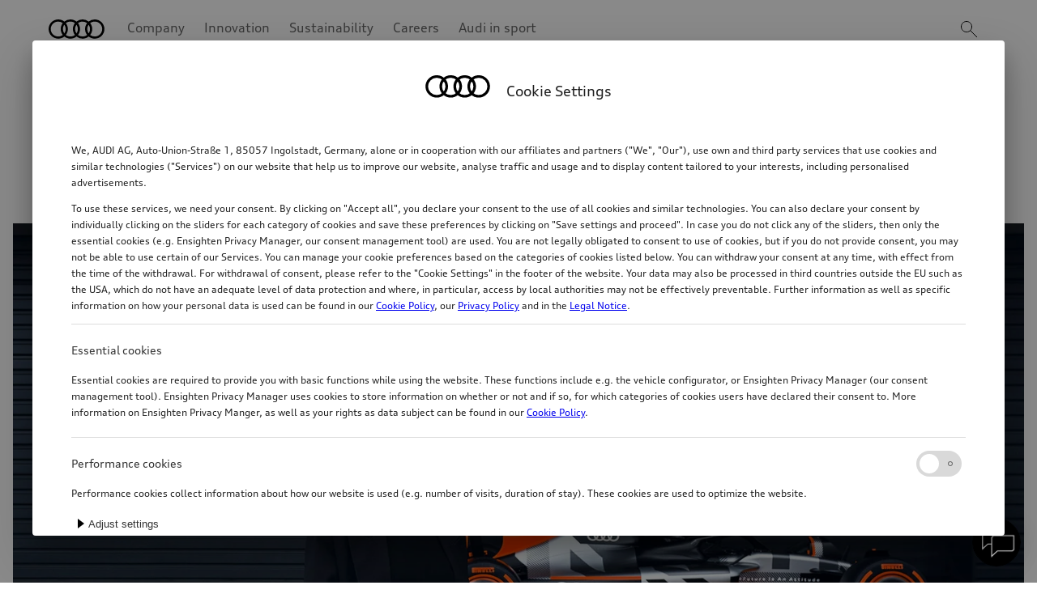

--- FILE ---
content_type: text/html
request_url: https://www.audi.com/en/careers/working-at-audi/audi-spirit/testimonial-suemeyye/
body_size: 58047
content:
<!DOCTYPE html>
  <html lang="en"><head><title>We are on fire for Formula1. With no fossil fuels.  | audi.com</title><link rel="icon" type="image/x-icon" href="/assets/favicon/favicon.ico"/><meta charSet="utf-8"/><meta name="viewport" content="width=device-width, initial-scale=1"/><link rel="canonical" href="https://www.audi.com/en/careers/working-at-audi/audi-spirit/testimonial-suemeyye/"/><link rel="alternate" hreflang="de-DE" href="https://www.audi.com/de/careers/working-at-audi/audi-spirit/testimonial-suemeyye/"/><link rel="alternate" hreflang="x-default" href="https://www.audi.com/de/careers/working-at-audi/audi-spirit/testimonial-suemeyye/"/><link rel="alternate" hreflang="en-US" href="https://www.audi.com/en/careers/working-at-audi/audi-spirit/testimonial-suemeyye/"/><meta name="description" content="A Formula 1 power unit will be built at Audi in Germany. When I learned Audi was entering F1, I knew I had to join. I want a job close to my heart—motor racing. Our commitment showcases the power of electrified units and fuels as we advance in F1. "/><meta name="keywords" content=""/><meta property="og:title" content="We are on fire for Formula1. With no fossil fuels.  | audi.com"/><meta property="og:description" content="A Formula 1 power unit will be built at Audi in Germany. When I learned Audi was entering F1, I knew I had to join. I want a job close to my heart—motor racing. Our commitment showcases the power of electrified units and fuels as we advance in F1. "/><meta property="og:image" content="https://emea-dam.audi.com/adobe/assets/urn:aaid:aem:a11897bd-017d-434a-9ae0-8e1ce8732d6e/as/1920x1080_Sümeyye_01_4000px.jpg"/><meta property="og:image:type" content="image/jpeg"/><meta property="og:image:width" content="1920"/><meta property="og:image:height" content="1080"/><style>
            @font-face {
                font-weight: 400 700;
                font-family: 'AudiType';
                font-style: normal;
                font-stretch: 100% 130%;
                src: url(/assets/fonts/AudiTypeVF_Lat.woff2) format('woff2-variations');
                font-display: swap;
                unicode-range: U+0000,U+000D,U+0020-007E,U+00A0-0137,U+0139-017E,U+018F,U+0192,U+01C1,U+0218-021B,U+0237,U+0259,U+02C6-02C7,U+02D8-02DD,U+0312,U+0315,U+0326,U+03BC,U+0E3F,U+1E80-1E85,U+1E9E,U+1EF2-1EF3,U+2013-2015,U+2018-201A,U+201C-201E,U+2020-2022,U+2026,U+2030,U+2039-203A,U+2044,U+2070,U+2074-2079,U+2080-2089,U+20A1,U+20A4,U+20A6,U+20A8-20AE,U+20B1-20B2,U+20B4-20B5,U+20BD,U+2113,U+2116-2117,U+2122,U+2126,U+212E,U+2153-215E,U+2190-2193,U+2196-2199,U+2202,U+2206,U+220F,U+2211-2212,U+221A,U+221E,U+222B,U+2248,U+2260,U+2264-2265,U+2300,U+25AA,U+25AF,U+25BA,U+25C0,U+25C6,U+25CA,U+2BA4-2BA7,U+5143,U+5186,U+F8FF,U+FB00-FB04,U+E001-E003,U+F62F-F639;
            }
        
            @font-face {
                font-weight: 400 700;
                font-family: 'AudiType';
                font-style: normal;
                font-stretch: 100% 130%;
                src: url(/assets/fonts/AudiTypeVF_Cyr.woff2) format('woff2-variations');
                font-display: swap;
                unicode-range: U+0400-045F,U+0472-0473,U+0490-0493,U+0496-049D,U+04A0-04A3,U+04AA-04AB,U+04AE-04B3,U+04B6-04BB,U+04C1-04C2,U+04D8-04D9,U+04E2-04E3,U+04E8-04E9,U+04EE-04EF;
            }
        
            @font-face {
                font-weight: 400 700;
                font-family: 'AudiType';
                font-style: normal;
                font-stretch: 100% 130%;
                src: url(/assets/fonts/AudiTypeVF_Grk.woff2) format('woff2-variations');
                font-display: swap;
                unicode-range: U+0384-0386,U+0388-038A,U+038C,U+038E-03A1,U+03A3-03CE,U+0E3F;
            }
        
            @font-face {
                font-family: "audi-iconfont-3.18";
                src: url(/assets/webfonts/icon/audi-iconfont_3.18.woff2) format('woff2-variations');
                font-display: block;
                font-weight: normal;
                font-style: normal;
            }
</style><style type="text/css">body {
  margin: 0;

}

body:has(dialog[open]) {
  overflow: hidden;
}

@font-face {
  font-family: 'AudiType';
  src: url('https://assets.one.audi/assets/fonts/AudiTypeVF.woff2')
    format('woff2-variations');
  font-display: swap;
  font-style: normal;
  font-stretch: 100% 130%;
}

:root {
  --max-content-width: 1920px;
  --page-margin: 16px;

  @media (min-width: 375px) {
    --page-margin: 28px;
  }

  @media (min-width: 768px) {
    --page-margin: 40px;
  }

  @media (min-width: 1024px) {
    --page-margin: 60px;
  }

  @media (min-width: 1440px) {
    --page-margin: 96px;
  }

  @media (min-width: 1920px) {
    --page-margin: 96px;
  }

  --spacing-relative-2xs: 4px;
--spacing-relative-xs: 8px;
--spacing-relative-sm: 12px;
--spacing-relative-md: 16px;
--spacing-relative-lg: 24px;
--spacing-relative-xl: 28px;
--spacing-relative-2xl: 36px;
--spacing-relative-3xl: 40px;
--spacing-relative-4xl: 48px;
--spacing-relative-5xl: 64px;
--spacing-relative-6xl: 80px;
--spacing-relative-7xl: 96px;
--spacing-relative-8xl: 120px;

@media (min-width: 768px) {
--spacing-relative-3xl: 48px;
--spacing-relative-4xl: 64px;
--spacing-relative-5xl: 72px;
--spacing-relative-6xl: 88px;
--spacing-relative-7xl: 104px;
--spacing-relative-8xl: 136px;
}

@media (min-width: 1024px) {
--spacing-relative-2xl: 40px;
--spacing-relative-3xl: 56px;
--spacing-relative-4xl: 72px;
--spacing-relative-5xl: 88px;
--spacing-relative-6xl: 104px;
--spacing-relative-7xl: 128px;
--spacing-relative-8xl: 168px;
}

@media (min-width: 1440px) {
--spacing-relative-xl: 32px;
--spacing-relative-2xl: 56px;
--spacing-relative-3xl: 72px;
--spacing-relative-4xl: 88px;
--spacing-relative-5xl: 104px;
--spacing-relative-6xl: 120px;
--spacing-relative-7xl: 160px;
--spacing-relative-8xl: 216px;
}

@media (min-width: 1920px) {
--spacing-relative-xl: 40px;
--spacing-relative-2xl: 72px;
--spacing-relative-3xl: 88px;
--spacing-relative-4xl: 104px;
--spacing-relative-5xl: 120px;
--spacing-relative-6xl: 136px;
--spacing-relative-7xl: 176px;
--spacing-relative-8xl: 248px;
}

}</style><link rel="preload" as="script" href="https://oneaudi-falcon-integrator.prod.renderer.one.audi/csr/13.5.1/audi-feature-hub-integrator-csr-legacy.js"/><link rel="preload" as="script" href="https://oneaudi-falcon.prod.renderer.one.audi/static/client/client.js?hash=6f3ed39f59c62159d53ee2a582a2c75fc71c514164f4d8affe4a73c78e680f43"/><meta name="cms-platform" content="falcon" data-tier="publish"/><link rel="preconnect" href="https://onegraph.audi.com"/><meta name="cola-api-url" content="https://onegraph.audi.com/graphql"/><link rel="preconnect" href="https://oneaudi-falcon-i18n-service.prod.renderer.one.audi"/><meta name="i18n-endpoint" content="https://oneaudi-falcon-i18n-service.prod.renderer.one.audi/api/i18n?path=/content/dam/microsites/audi-com/en/configurations/i18n&amp;aemEnvironmentId=p123727-e1214567&amp;aemEnvironmentService=publish&amp;language=en"/><link rel="preconnect" href="https://web-api.audi.com"/><meta name="wag-baseurl" content="https://web-api.audi.com/com"/><meta name="myaudi-auth-proxy" content="/userinfo/"/><link rel="preconnect" href="https://web-api.audi.com"/><meta name="vue-agw-endpoint" content="https://web-api.audi.com/com"/><link rel="preconnect" href="https://oneaudi-falcon-market-context-service.prod.renderer.one.audi"/><script>window.featureServiceConfigs = {"audi-market-context-service":[{"v2":{"apiGatewayUrl":"https://oneaudi-falcon-market-context-service.prod.renderer.one.audi/api/market-context?path=/content/dam/microsites/audi-com/configurations/config---market-context&aemEnvironmentId=p123727-e1214567&aemEnvironmentService=publish"}}],"audi-render-mode-service":[0],"gfa:service-config-provider":[{"gfa":{"i18n":{"id":"i18n","origin":"https://oneaudi-falcon-i18n-service.prod.renderer.one.audi","path":"/api/gfa/v1/i18n","customConfig":{"tenant":"/p123727-e1214567/publish{config.i18nFolder}"}},"acs":{"id":"acs","origin":"https://oneaudi-falcon-market-context-service.prod.renderer.one.audi","path":"/api/gfa/v1/acs","customConfig":{"tenant":"/p123727-e1214567/publish/content/dam/microsites/audi-com/configurations/acs"}},"oneshopBff":{"id":"?","origin":"https://www.audi.com","path":"/"},"oneshopUbff":{"id":"?","origin":"https://www.audi.com","path":"/"}},"audi":{"falcon-content-api":{"id":"falcon-content-api","origin":"https://www.audi.com","path":"/api/content"},"falcon-pages-api":{"id":"falcon-pages-api","origin":"https://oneaudi-falcon.prod.renderer.one.audi","path":"/api/content/pages/production/publish"}}}],"audi:envConfigService":[{"templateUrl":"https://env-config.one.audi/config/aoa/live/{key}.json"}],"navigation-service":[{"pages":{},"primaryConsumerId":"audi:integrator:csr"}]};</script><meta name="bat-signal" content="true"/><meta name="locale-language" content="en"/><meta name="locale-market" content="US"/><meta name="locale-currency" content="EUR"/><meta name="locale-currencyISOCode" content="EUR"/><meta name="locale-currencyType" content="code"/><meta name="locale-showDecimals" content="false"/><meta name="locale-iso-3166-1-alpha3" content="USA"/><script type="text/javascript" src="https://tms.audi.com/audi/globalbrandportal/Bootstrap.js"></script><script type="x-falcon/tracking-data" id="RENDERER_PARTIAL_DIGITAL_DATA">%7B%22page%22%3A%7B%22pageInfo%22%3A%7B%22contentPath%22%3A%22%2Fcontent%2Fdam%2Fmicrosites%2Faudi-com%2Fen%2Fcareers%2Fworking-at-audi%2Faudi-spirit%2Ftestimonial-suemeyye%2Findex%22%2C%22language%22%3A%22en%22%2C%22market%22%3A%22US%22%2C%22pageID%22%3A%22careers%2Fworking-at-audi%2Faudi-spirit%2Ftestimonial-suemeyye%22%2C%22pageName%22%3A%22We%20are%20on%20fire%20for%20Formula1.%20With%20no%20fossil%20fuels.%20%20%7C%20audi.com%22%2C%22sysEnv%22%3A%22production%22%2C%22breadCrumbs%22%3A%5B%22careers%22%2C%22working-at-audi%22%2C%22audi-spirit%22%2C%22testimonial-suemeyye%22%5D%7D%2C%22attributes%22%3A%7B%22applicationVersion%22%3A%221.0.0%22%2C%22implementer%22%3A2%2C%22applicationName%22%3A%22company%20portal%22%2C%22site%22%3A%22company%20portal%22%2C%22architecture%22%3A%22aem%20headless%22%2C%22designName%22%3A%22Classic%22%2C%22templateName%22%3A%22flexible%22%2C%22templateVersion%22%3A%221.0.0%22%7D%2C%22category%22%3A%7B%22displayType%22%3A%22default%22%2C%22pageType%22%3A%22standardPage%22%7D%7D%2C%22component%22%3A%5B%7B%22componentInfo%22%3A%7B%22componentID%22%3A%22b373ebe8-46bc-4942-b1b9-078ea99a36ba-1%22%2C%22componentName%22%3A%22fa-nemo-header%22%7D%2C%22attributes%22%3A%7B%22version%22%3A%224.2.0%22%2C%22absoluteNumber%22%3A%221%22%7D%7D%2C%7B%22componentInfo%22%3A%7B%22componentID%22%3A%229356c986-336c-4fe0-b92a-f769900169e4-1%22%2C%22componentName%22%3A%22fa-article-intro%22%7D%2C%22attributes%22%3A%7B%22version%22%3A%221.6.0%22%2C%22absoluteNumber%22%3A%222%22%7D%7D%2C%7B%22componentInfo%22%3A%7B%22componentID%22%3A%2242bb6519-89a7-414f-8e71-450a9a6857af-1%22%2C%22componentName%22%3A%22fa-editorial-media%22%7D%2C%22attributes%22%3A%7B%22version%22%3A%221.11.4%22%2C%22absoluteNumber%22%3A%223%22%7D%7D%2C%7B%22componentInfo%22%3A%7B%22componentID%22%3A%22e7de798a-209d-4527-bcca-b57f07f02436-1%22%2C%22componentName%22%3A%22fa-editorial-text%22%7D%2C%22attributes%22%3A%7B%22version%22%3A%221.6.4%22%2C%22absoluteNumber%22%3A%224%22%7D%7D%2C%7B%22componentInfo%22%3A%7B%22componentID%22%3A%224017639b-22e1-46b0-9855-4a09a28a9810-1%22%2C%22componentName%22%3A%22fa-basic-teaser%22%7D%2C%22attributes%22%3A%7B%22version%22%3A%228.16.2%22%2C%22absoluteNumber%22%3A%225%22%7D%7D%2C%7B%22componentInfo%22%3A%7B%22componentID%22%3A%22e7de798a-209d-4527-bcca-b57f07f02436-2%22%2C%22componentName%22%3A%22fa-editorial-text%22%7D%2C%22attributes%22%3A%7B%22version%22%3A%221.6.4%22%2C%22absoluteNumber%22%3A%226%22%7D%7D%2C%7B%22componentInfo%22%3A%7B%22componentID%22%3A%227dae964a-4a33-414e-82b6-e36f936785f2-1%22%2C%22componentName%22%3A%22fa-feature-gallery%22%7D%2C%22attributes%22%3A%7B%22version%22%3A%225.2.4%22%2C%22absoluteNumber%22%3A%227%22%7D%7D%2C%7B%22componentInfo%22%3A%7B%22componentID%22%3A%22e7de798a-209d-4527-bcca-b57f07f02436-3%22%2C%22componentName%22%3A%22fa-editorial-text%22%7D%2C%22attributes%22%3A%7B%22version%22%3A%221.6.4%22%2C%22absoluteNumber%22%3A%228%22%7D%7D%2C%7B%22componentInfo%22%3A%7B%22componentID%22%3A%224017639b-22e1-46b0-9855-4a09a28a9810-2%22%2C%22componentName%22%3A%22fa-basic-teaser%22%7D%2C%22attributes%22%3A%7B%22version%22%3A%228.16.2%22%2C%22absoluteNumber%22%3A%229%22%7D%7D%2C%7B%22componentInfo%22%3A%7B%22componentID%22%3A%2260fe43a5-186f-4302-ae2e-de7b46d48b6f-1%22%2C%22componentName%22%3A%22fa-article-teaser%22%7D%2C%22attributes%22%3A%7B%22version%22%3A%221.4.0%22%2C%22absoluteNumber%22%3A%2210%22%7D%7D%2C%7B%22componentInfo%22%3A%7B%22componentID%22%3A%22714ef286-9206-4edc-b2fa-f8a820abf827-1%22%2C%22componentName%22%3A%22fa-nemo-footer%22%7D%2C%22attributes%22%3A%7B%22version%22%3A%221.25.3%22%2C%22absoluteNumber%22%3A%2211%22%7D%7D%2C%7B%22componentInfo%22%3A%7B%22componentID%22%3A%22a53b4b87-9206-46c5-8e4a-3740d96ec478-1%22%2C%22componentName%22%3A%22fa-footnote-engine%22%7D%2C%22attributes%22%3A%7B%22version%22%3A%222.11.0%22%2C%22absoluteNumber%22%3A%2212%22%7D%7D%5D%2C%22dealer%22%3A%5B%5D%7D</script><meta name="google-site-verification" content="IwxR0jmU7fcyq4xx0SaUNnRhCz9uA1IajCM-FzZ4Wk0" />
<!-- / Widget Code -->
<!--  Widget Code sprinklr -->
<script>
window.sprChatSettings = {"appId":"65eac51a4aeff56c86ee54f1_app_300186998","skin":"MODERN"};
 
(function () {
    var t = window,
        e = t.sprChat,
        a = e && !!e.loaded,
        n = document,
        r = function () {
            r.m(arguments);
        };
    r.q = [],
        (r.m = function (t) {
            r.q.push(t);
        }),
        (t.sprChat = a ? e : r);
    var o = function () {
        var e = n.createElement("script");
        (e.type = "text/javascript"),
        (e.async = !0),
        (e.src =
            "https://prod3-live-chat.sprinklr.com/api/livechat/handshake/widget/" +
            t.sprChatSettings.appId);
        (e.onerror = function () {
            t.sprChat.loaded = !1;
        }),
        (e.onload = function () {
            t.sprChat.loaded = !0;
        });
        var a = n.getElementsByTagName("script")[0];
        a.parentNode && a.parentNode.insertBefore(e, a);
    };
    "function" == typeof e
        ? a
            ? e("update", t.sprChatSettings)
            : o()
        : "loading" !== n.readyState
        ? o()
        : n.addEventListener("DOMContentLoaded", o);
})();
</script>
<script>
function onEventTriggered({response: {data}}) {
    if (data.eventId === "English") {
        window.sprChat('updateLocale', 'en');
    } else if (data.eventId === "Deutsch") {
        window.sprChat('updateLocale', 'de');
    }
}
 
window.sprChat('subscribeToUpdate', {
    topic: 'eventTriggered',
    subscriber: onEventTriggered
});
</script>
<script>
window.onload = function() {
    if (window.location.search.includes('spr_o=open')) {
        // Funktion zum Öffnen des Sprinklr Chat-Widgets
        window.sprChat('open');
    }
};
</script>
<!-- / Widget Code --><script type="x-feature-hub/serialized-states">%7B%22page-info-service%22:%22%7B%7D%22,%22cookie-service%22:%22%5B%5D%22,%22audi-content-service%22:%22%5B%5C%22b373ebe8-46bc-4942-b1b9-078ea99a36ba-1%5C%22,%5C%229356c986-336c-4fe0-b92a-f769900169e4-1%5C%22,%5C%2242bb6519-89a7-414f-8e71-450a9a6857af-1%5C%22%5D%22,%22e7de798a-209d-4527-bcca-b57f07f02436-1%22:%22%7B%5C%22__type%5C%22:%5C%22aem-headless%5C%22,%5C%22contentPath%5C%22:%5C%22/content/dam/microsites/audi-com/en/careers/working-at-audi/audi-spirit/testimonial-suemeyye/nach-ueber-einem-jahrzehnt%5C%22,%5C%22path%5C%22:%5C%22%5C%22,%5C%22fields%5C%22:%7B%5C%22bodyText%5C%22:%5C%22%3Cp%3EA%20Formula%201%20power%20unit%20will%20be%20built%20in%20Germany%20again:%20here%20at%20Audi.%20When%20I%20heard%20that%20Audi%20was%20getting%20involved%20in%20Formula%201,%20I%20knew%20that%20I%20had%20to%20be%20part%20of%20it.%20I%20want%20a%20job%20that%20is%20close%20to%20my%20heart%20and%20that%20is%20motor%20racing.%20With%20our%20commitment%20to%20Formula%201,%20we%20will%20show%20how%20powerful%20electrified%20power%20units%20and%20sustainable,%20innovative%20fuels%20are.%20The%20thing%20I%20love%20about%20my%20job%20is%20the%20passion%20that%20binds%20us.%20Motorsport%20is%20not%20just%20our%20job,%20it%20is%20our%20life.%20We%20are%20all%20in%20one%20team%20and%20have%20the%20same%20goal:%20to%20bring%20progress%20to%20electrification%20in%20Formula%201.%3C/p%3E%5C%22,%5C%22ctaButtonOpenInNewTab%5C%22:%5C%22sameTab%5C%22,%5C%22consuptionAndEmission%5C%22:%5B%5D,%5C%22justification%5C%22:%5C%22center%5C%22,%5C%22theme%5C%22:%5C%22light%5C%22,%5C%22bottomMargin%5C%22:true,%5C%22reduceTextWidth%5C%22:false%7D,%5C%22model%5C%22:%7B%5C%22metadata%5C%22:%7B%5C%22baseUrl%5C%22:%5C%22https://fa-editorial-text.cdn.prod.arcade.apps.one.audi/v1.6.4%5C%22,%5C%22id%5C%22:%5C%22e7de798a-209d-4527-bcca-b57f07f02436%5C%22,%5C%22serverSrc%5C%22:%5C%22fh/app-alpha.node.js%5C%22,%5C%22src%5C%22:%5C%22fh/app-alpha.js%5C%22,%5C%22config%5C%22:%5C%22%7B%5C%5C%5C%22designs%5C%5C%5C%22:%7B%5C%5C%5C%22classic%5C%5C%5C%22:%7B%5C%5C%5C%22serverSideBundleUrl%5C%5C%5C%22:%5C%5C%5C%22fh/app.node.js%5C%5C%5C%22,%5C%5C%5C%22clientSideBundleUrl%5C%5C%5C%22:%5C%5C%5C%22fh/app.js%5C%5C%5C%22%7D%7D%7D%5C%22%7D,%5C%22path%5C%22:%5C%22/conf/feature-apps/fa-editorial-text/latest/settings/dam/cfm/models/editorial-text%5C%22,%5C%22title%5C%22:%5C%22Editorial%20Text%5C%22%7D%7D%22,%22e7de798a-209d-4527-bcca-b57f07f02436-2%22:%22%7B%5C%22__type%5C%22:%5C%22aem-headless%5C%22,%5C%22contentPath%5C%22:%5C%22/content/dam/microsites/audi-com/en/careers/working-at-audi/audi-spirit/testimonial-suemeyye/die-formel-ist-fuer-uns-wettbewerb%5C%22,%5C%22path%5C%22:%5C%22%5C%22,%5C%22fields%5C%22:%7B%5C%22bodyText%5C%22:%5C%22%3Cp%3EFor%20us,%20Formula%201%20is%20both%20a%20competition%20and%20a%20sophisticated%20development%20lab.%20The%20transformation%20to%20electrification%20at%20the%20highest%20level%20will%20be%20resolutely%20implemented%20with%20our%20motorsport%20involvement.%20Neuburg,%20where%20the%20Competence%20Center%20Motorsport%20is%20located,%20is%20one%20of%20Audi%E2%80%99s%20most%20modern%20locations.%20Especially%20with%20regard%20to%20sustainability.%20The%20site%20is%20supplied%20with%20district%20heat%20from%20industrial%20waste%20heat%20and%20eco-power%20from%20hydropower%20plants.%20The%20FIA%20has%20bestowed%20the%20site%20with%20the%20highest%20award%20for%20environmental%20protection%20and%20sustainability%20%E2%80%93%20the%20Three-Star%20Environmental%20Accreditation.%3C/p%3E%5C%22,%5C%22ctaButtonOpenInNewTab%5C%22:%5C%22sameTab%5C%22,%5C%22consuptionAndEmission%5C%22:%5B%5D,%5C%22justification%5C%22:%5C%22center%5C%22,%5C%22theme%5C%22:%5C%22light%5C%22,%5C%22bottomMargin%5C%22:true,%5C%22reduceTextWidth%5C%22:false%7D,%5C%22model%5C%22:%7B%5C%22metadata%5C%22:%7B%5C%22baseUrl%5C%22:%5C%22https://fa-editorial-text.cdn.prod.arcade.apps.one.audi/v1.6.4%5C%22,%5C%22id%5C%22:%5C%22e7de798a-209d-4527-bcca-b57f07f02436%5C%22,%5C%22serverSrc%5C%22:%5C%22fh/app-alpha.node.js%5C%22,%5C%22src%5C%22:%5C%22fh/app-alpha.js%5C%22,%5C%22config%5C%22:%5C%22%7B%5C%5C%5C%22designs%5C%5C%5C%22:%7B%5C%5C%5C%22classic%5C%5C%5C%22:%7B%5C%5C%5C%22serverSideBundleUrl%5C%5C%5C%22:%5C%5C%5C%22fh/app.node.js%5C%5C%5C%22,%5C%5C%5C%22clientSideBundleUrl%5C%5C%5C%22:%5C%5C%5C%22fh/app.js%5C%5C%5C%22%7D%7D%7D%5C%22%7D,%5C%22path%5C%22:%5C%22/conf/feature-apps/fa-editorial-text/latest/settings/dam/cfm/models/editorial-text%5C%22,%5C%22title%5C%22:%5C%22Editorial%20Text%5C%22%7D%7D%22,%227dae964a-4a33-414e-82b6-e36f936785f2-1%22:%22%7B%5C%22__type%5C%22:%5C%22aem-headless%5C%22,%5C%22contentPath%5C%22:%5C%22/content/dam/microsites/audi-com/en/careers/working-at-audi/audi-spirit/testimonial-suemeyye/gallery%5C%22,%5C%22path%5C%22:%5C%22%5C%22,%5C%22fields%5C%22:%7B%5C%22theme%5C%22:%5C%22lightTheme%5C%22,%5C%22mediaHeight%5C%22:%5C%22large%5C%22,%5C%22autoplay%5C%22:true,%5C%22autoplaySpeed%5C%22:%5C%225000%5C%22,%5C%22gallery%5C%22:%5B%7B%5C%22__type%5C%22:%5C%22aem-headless%5C%22,%5C%22contentPath%5C%22:%5C%22/content/dam/microsites/audi-com/en/careers/working-at-audi/audi-spirit/testimonial-suemeyye/gallery-formel-1-wagen%5C%22,%5C%22path%5C%22:%5C%22%5C%22,%5C%22fields%5C%22:%7B%5C%22bodyText%5C%22:%5C%22%20%5C%22,%5C%22asset%5C%22:%7B%5C%22__type%5C%22:%5C%22aem-headless%5C%22,%5C%22contentPath%5C%22:%5C%22/content/dam/microsites/audi-com/en/careers/working-at-audi/audi-spirit/testimonial-suemeyye/image-formel-1-wagen%5C%22,%5C%22path%5C%22:%5C%22%5C%22,%5C%22fields%5C%22:%7B%5C%22assetType%5C%22:%5C%22image%5C%22,%5C%22imageUrlSmallViewport%5C%22:%7B%5C%22assetId%5C%22:%5C%22urn:aaid:aem:2a028c8f-0991-47e1-adf8-96809ace5325%5C%22,%5C%22contentPath%5C%22:%5C%22/content/dam/microsites/audi-com/assets/careers/working-at-audi/audi-spirit/testimonial-suemeyye/1920x1440_Su%CC%88meyye_02_4000px.jpg%5C%22,%5C%22path%5C%22:%5C%22https://emea-dam.audi.com/adobe/assets/urn:aaid:aem:2a028c8f-0991-47e1-adf8-96809ace5325/as/1920x1440_Su%CC%88meyye_02_4000px.jpg%5C%22,%5C%22sizeInBytes%5C%22:2516321,%5C%22height%5C%22:1440,%5C%22mimeType%5C%22:%5C%22image/jpeg%5C%22,%5C%22title%5C%22:%5C%22%5C%22,%5C%22width%5C%22:1920%7D,%5C%22alternateDescriptionPortrait%5C%22:%5C%22Formel%201%20Wagen%20von%20Audi%5C%22,%5C%22imageUrlLargeViewport%5C%22:%7B%5C%22assetId%5C%22:%5C%22urn:aaid:aem:45f98a81-0f84-4e62-82ee-d2f7900017cb%5C%22,%5C%22contentPath%5C%22:%5C%22/content/dam/microsites/audi-com/assets/careers/working-at-audi/audi-spirit/testimonial-suemeyye/1920x1080_Su%CC%88meyye_02_4000px.jpg%5C%22,%5C%22path%5C%22:%5C%22https://emea-dam.audi.com/adobe/assets/urn:aaid:aem:45f98a81-0f84-4e62-82ee-d2f7900017cb/as/1920x1080_Su%CC%88meyye_02_4000px.jpg%5C%22,%5C%22sizeInBytes%5C%22:1983280,%5C%22height%5C%22:1080,%5C%22mimeType%5C%22:%5C%22image/jpeg%5C%22,%5C%22title%5C%22:%5C%22%5C%22,%5C%22width%5C%22:1920%7D,%5C%22alternateDescription%5C%22:%5C%22Formel%201%20Wagen%20von%20Audi%5C%22,%5C%22preserveImageWidth%5C%22:true%7D,%5C%22model%5C%22:%7B%5C%22metadata%5C%22:%7B%5C%22baseUrl%5C%22:%5C%22https://fa-feature-gallery.cdn.prod.arcade.apps.one.audi/v5.2.4%5C%22,%5C%22id%5C%22:%5C%227dae964a-4a33-414e-82b6-e36f936785f2%5C%22,%5C%22serverSrc%5C%22:%5C%22fh/app-alpha.node.js%5C%22,%5C%22src%5C%22:%5C%22fh/app-alpha.js%5C%22,%5C%22config%5C%22:%5C%22%7B%5C%5C%5C%22designs%5C%5C%5C%22:%7B%5C%5C%5C%22classic%5C%5C%5C%22:%7B%5C%5C%5C%22serverSideBundleUrl%5C%5C%5C%22:%5C%5C%5C%22fh/app.node.js%5C%5C%5C%22,%5C%5C%5C%22clientSideBundleUrl%5C%5C%5C%22:%5C%5C%5C%22fh/app.js%5C%5C%5C%22%7D%7D%7D%5C%22%7D,%5C%22path%5C%22:%5C%22/conf/feature-apps/oneaudi-feature-app-feature-gallery/latest/settings/dam/cfm/models/feature-gallery-mediatypeimage%5C%22,%5C%22title%5C%22:%5C%22Feature%20Gallery:%20Media%20Type%20-%20Image%5C%22%7D%7D,%5C%22cta1_openIn%5C%22:%5C%22New%20tab%5C%22,%5C%22legalText_wltpKey%5C%22:%5B%5D,%5C%22legalText_mediaDisclaimer%5C%22:%5B%5D%7D,%5C%22model%5C%22:%7B%5C%22metadata%5C%22:%7B%5C%22baseUrl%5C%22:%5C%22https://fa-feature-gallery.cdn.prod.arcade.apps.one.audi/v5.2.4%5C%22,%5C%22id%5C%22:%5C%227dae964a-4a33-414e-82b6-e36f936785f2%5C%22,%5C%22serverSrc%5C%22:%5C%22fh/app-alpha.node.js%5C%22,%5C%22src%5C%22:%5C%22fh/app-alpha.js%5C%22,%5C%22config%5C%22:%5C%22%7B%5C%5C%5C%22designs%5C%5C%5C%22:%7B%5C%5C%5C%22classic%5C%5C%5C%22:%7B%5C%5C%5C%22serverSideBundleUrl%5C%5C%5C%22:%5C%5C%5C%22fh/app.node.js%5C%5C%5C%22,%5C%5C%5C%22clientSideBundleUrl%5C%5C%5C%22:%5C%5C%5C%22fh/app.js%5C%5C%5C%22%7D%7D%7D%5C%22%7D,%5C%22path%5C%22:%5C%22/conf/feature-apps/oneaudi-feature-app-feature-gallery/latest/settings/dam/cfm/models/feature-gallery-gallerygalleryposition%5C%22,%5C%22title%5C%22:%5C%22Feature%20Gallery:%20Gallery%20-%20Gallery%20Position%5C%22%7D%7D,%7B%5C%22__type%5C%22:%5C%22aem-headless%5C%22,%5C%22contentPath%5C%22:%5C%22/content/dam/microsites/audi-com/en/careers/working-at-audi/audi-spirit/testimonial-suemeyye/gallery-suemeyye-formel-1-wagen%5C%22,%5C%22path%5C%22:%5C%22%5C%22,%5C%22fields%5C%22:%7B%5C%22bodyText%5C%22:%5C%22%20%5C%22,%5C%22asset%5C%22:%7B%5C%22__type%5C%22:%5C%22aem-headless%5C%22,%5C%22contentPath%5C%22:%5C%22/content/dam/microsites/audi-com/en/careers/working-at-audi/audi-spirit/testimonial-suemeyye/image-suemeyye-formel-1-wagen%5C%22,%5C%22path%5C%22:%5C%22%5C%22,%5C%22fields%5C%22:%7B%5C%22assetType%5C%22:%5C%22image%5C%22,%5C%22imageUrlSmallViewport%5C%22:%7B%5C%22assetId%5C%22:%5C%22urn:aaid:aem:5ba6b2f9-b466-4e95-80fb-a4954ebf4447%5C%22,%5C%22contentPath%5C%22:%5C%22/content/dam/microsites/audi-com/assets/careers/working-at-audi/audi-spirit/testimonial-suemeyye/1920x1440_Su%CC%88meyye_04_4000px.jpg%5C%22,%5C%22path%5C%22:%5C%22https://emea-dam.audi.com/adobe/assets/urn:aaid:aem:5ba6b2f9-b466-4e95-80fb-a4954ebf4447/as/1920x1440_Su%CC%88meyye_04_4000px.jpg%5C%22,%5C%22sizeInBytes%5C%22:1533574,%5C%22height%5C%22:1440,%5C%22mimeType%5C%22:%5C%22image/jpeg%5C%22,%5C%22title%5C%22:%5C%22%5C%22,%5C%22width%5C%22:1920%7D,%5C%22alternateDescriptionPortrait%5C%22:%5C%22S%C3%BCmeyye%20steht%20vor%20einem%20Formel%201%20Wagen%20mit%20gro%C3%9Fem%20Audi%20Logo%5C%22,%5C%22imageUrlLargeViewport%5C%22:%7B%5C%22assetId%5C%22:%5C%22urn:aaid:aem:a244e47c-b677-479d-b830-04f6735fdba7%5C%22,%5C%22contentPath%5C%22:%5C%22/content/dam/microsites/audi-com/assets/careers/working-at-audi/audi-spirit/testimonial-suemeyye/1920x1080_Su%CC%88meyye_04_4000px.jpg%5C%22,%5C%22path%5C%22:%5C%22https://emea-dam.audi.com/adobe/assets/urn:aaid:aem:a244e47c-b677-479d-b830-04f6735fdba7/as/1920x1080_Su%CC%88meyye_04_4000px.jpg%5C%22,%5C%22sizeInBytes%5C%22:1152341,%5C%22height%5C%22:1080,%5C%22mimeType%5C%22:%5C%22image/jpeg%5C%22,%5C%22title%5C%22:%5C%22%5C%22,%5C%22width%5C%22:1920%7D,%5C%22alternateDescription%5C%22:%5C%22S%C3%BCmeyye%20steht%20vor%20einem%20Formel%201%20Wagen%20mit%20gro%C3%9Fem%20Audi%20Logo%5C%22,%5C%22preserveImageWidth%5C%22:true%7D,%5C%22model%5C%22:%7B%5C%22metadata%5C%22:%7B%5C%22baseUrl%5C%22:%5C%22https://fa-feature-gallery.cdn.prod.arcade.apps.one.audi/v5.2.4%5C%22,%5C%22id%5C%22:%5C%227dae964a-4a33-414e-82b6-e36f936785f2%5C%22,%5C%22serverSrc%5C%22:%5C%22fh/app-alpha.node.js%5C%22,%5C%22src%5C%22:%5C%22fh/app-alpha.js%5C%22,%5C%22config%5C%22:%5C%22%7B%5C%5C%5C%22designs%5C%5C%5C%22:%7B%5C%5C%5C%22classic%5C%5C%5C%22:%7B%5C%5C%5C%22serverSideBundleUrl%5C%5C%5C%22:%5C%5C%5C%22fh/app.node.js%5C%5C%5C%22,%5C%5C%5C%22clientSideBundleUrl%5C%5C%5C%22:%5C%5C%5C%22fh/app.js%5C%5C%5C%22%7D%7D%7D%5C%22%7D,%5C%22path%5C%22:%5C%22/conf/feature-apps/oneaudi-feature-app-feature-gallery/latest/settings/dam/cfm/models/feature-gallery-mediatypeimage%5C%22,%5C%22title%5C%22:%5C%22Feature%20Gallery:%20Media%20Type%20-%20Image%5C%22%7D%7D,%5C%22cta1_openIn%5C%22:%5C%22New%20tab%5C%22,%5C%22legalText_wltpKey%5C%22:%5B%5D,%5C%22legalText_mediaDisclaimer%5C%22:%5B%5D%7D,%5C%22model%5C%22:%7B%5C%22metadata%5C%22:%7B%5C%22baseUrl%5C%22:%5C%22https://fa-feature-gallery.cdn.prod.arcade.apps.one.audi/v5.2.4%5C%22,%5C%22id%5C%22:%5C%227dae964a-4a33-414e-82b6-e36f936785f2%5C%22,%5C%22serverSrc%5C%22:%5C%22fh/app-alpha.node.js%5C%22,%5C%22src%5C%22:%5C%22fh/app-alpha.js%5C%22,%5C%22config%5C%22:%5C%22%7B%5C%5C%5C%22designs%5C%5C%5C%22:%7B%5C%5C%5C%22classic%5C%5C%5C%22:%7B%5C%5C%5C%22serverSideBundleUrl%5C%5C%5C%22:%5C%5C%5C%22fh/app.node.js%5C%5C%5C%22,%5C%5C%5C%22clientSideBundleUrl%5C%5C%5C%22:%5C%5C%5C%22fh/app.js%5C%5C%5C%22%7D%7D%7D%5C%22%7D,%5C%22path%5C%22:%5C%22/conf/feature-apps/oneaudi-feature-app-feature-gallery/latest/settings/dam/cfm/models/feature-gallery-gallerygalleryposition%5C%22,%5C%22title%5C%22:%5C%22Feature%20Gallery:%20Gallery%20-%20Gallery%20Position%5C%22%7D%7D%5D%7D,%5C%22model%5C%22:%7B%5C%22metadata%5C%22:%7B%5C%22baseUrl%5C%22:%5C%22https://fa-feature-gallery.cdn.prod.arcade.apps.one.audi/v5.2.4%5C%22,%5C%22id%5C%22:%5C%227dae964a-4a33-414e-82b6-e36f936785f2%5C%22,%5C%22serverSrc%5C%22:%5C%22fh/app-alpha.node.js%5C%22,%5C%22src%5C%22:%5C%22fh/app-alpha.js%5C%22,%5C%22config%5C%22:%5C%22%7B%5C%5C%5C%22designs%5C%5C%5C%22:%7B%5C%5C%5C%22classic%5C%5C%5C%22:%7B%5C%5C%5C%22serverSideBundleUrl%5C%5C%5C%22:%5C%5C%5C%22fh/app.node.js%5C%5C%5C%22,%5C%5C%5C%22clientSideBundleUrl%5C%5C%5C%22:%5C%5C%5C%22fh/app.js%5C%5C%5C%22%7D%7D%7D%5C%22%7D,%5C%22path%5C%22:%5C%22/conf/feature-apps/oneaudi-feature-app-feature-gallery/latest/settings/dam/cfm/models/feature-gallery%5C%22,%5C%22title%5C%22:%5C%22Feature%20Gallery%5C%22%7D%7D%22,%22e7de798a-209d-4527-bcca-b57f07f02436-3%22:%22%7B%5C%22__type%5C%22:%5C%22aem-headless%5C%22,%5C%22contentPath%5C%22:%5C%22/content/dam/microsites/audi-com/en/careers/working-at-audi/audi-spirit/testimonial-suemeyye/unser-team-ist-international%5C%22,%5C%22path%5C%22:%5C%22%5C%22,%5C%22fields%5C%22:%7B%5C%22bodyText%5C%22:%5C%22%3Ch2%3EOur%20team%20is%20international.%3C/h2%3E%5C%5Cn%3Cp%3EWe%20are%20always%20looking%20for%20good,%20motivated%20people%20who%20want%20to%20work%20with%20us.%20When%20setting%20up%20a%20team%20that%20aims%20to%20bring%20progress%20to%20electrification%20in%20Formula%201,%20we%20receive%20a%20great%20many%20international%20applications.%20I%20often%20talk%20to%20people%20from%20Italy,%20England,%20France%20and%20Japan.%20I%20make%20sure%20that%20I%20find%20the%20right%20people%20for%20the%20team.%20And%20I%20also%20ensure%20that%20they%20feel%20at%20home%20with%20us.%3C/p%3E%5C%22,%5C%22ctaButtonOpenInNewTab%5C%22:%5C%22sameTab%5C%22,%5C%22consuptionAndEmission%5C%22:%5B%5D,%5C%22justification%5C%22:%5C%22center%5C%22,%5C%22theme%5C%22:%5C%22light%5C%22,%5C%22bottomMargin%5C%22:true,%5C%22reduceTextWidth%5C%22:false%7D,%5C%22model%5C%22:%7B%5C%22metadata%5C%22:%7B%5C%22baseUrl%5C%22:%5C%22https://fa-editorial-text.cdn.prod.arcade.apps.one.audi/v1.6.4%5C%22,%5C%22id%5C%22:%5C%22e7de798a-209d-4527-bcca-b57f07f02436%5C%22,%5C%22serverSrc%5C%22:%5C%22fh/app-alpha.node.js%5C%22,%5C%22src%5C%22:%5C%22fh/app-alpha.js%5C%22,%5C%22config%5C%22:%5C%22%7B%5C%5C%5C%22designs%5C%5C%5C%22:%7B%5C%5C%5C%22classic%5C%5C%5C%22:%7B%5C%5C%5C%22serverSideBundleUrl%5C%5C%5C%22:%5C%5C%5C%22fh/app.node.js%5C%5C%5C%22,%5C%5C%5C%22clientSideBundleUrl%5C%5C%5C%22:%5C%5C%5C%22fh/app.js%5C%5C%5C%22%7D%7D%7D%5C%22%7D,%5C%22path%5C%22:%5C%22/conf/feature-apps/fa-editorial-text/latest/settings/dam/cfm/models/editorial-text%5C%22,%5C%22title%5C%22:%5C%22Editorial%20Text%5C%22%7D%7D%22,%22audi:integrator:csr%22:%22%7B%5C%22iconBasePath%5C%22:%5C%22/assets/icons/%5C%22%7D%22%7D</script><script type="x-feature-hub/serialized-onegraph-store">{}</script><script type="x-feature-hub/urls-for-hydration">["https://fa-notifications.cdn.prod.arcade.apps.one.audi/v1.10.2/fh/app.js","https://fa-quick-access-links.cdn.prod.arcade.apps.one.audi/1.1.2/fh/app.js","https://fa-nemo-header.cdn.prod.arcade.apps.one.audi/v4.2.0/fh/app.js","https://fa-article-intro.cdn.prod.collab.apps.one.audi/v1.6.0/fh/app.js","https://fa-editorial-media.cdn.prod.collab.apps.one.audi/v1.11.4/fh/app.js","https://fa-editorial-text.cdn.prod.arcade.apps.one.audi/v1.6.4/fh/app.js","https://fa-basic-teaser.cdn.prod.arcade.apps.one.audi/v8.16.2/fh/app.js","https://fa-feature-gallery.cdn.prod.arcade.apps.one.audi/v5.2.4/fh/app.js","https://fa-article-teaser.cdn.prod.collab.apps.one.audi/v1.4.0/fh/app.js","https://fa-nemo-footer.cdn.prod.arcade.apps.one.audi/v1.25.3/fh/app.js","https://fa-footnote-engine.cdn.prod.arcade.apps.one.audi/v2.11.0/fh/app.js","https://fa-one-layer.cdn.prod.arcade.apps.one.audi/v5.1.1/fh/app.js"]</script><style data-styled="true" data-styled-version="5.1.1">.eiPqnd{display:contents;--easing-611444a:cubic-bezier(0.75,0.02,0.5,1);--fontWeights-normal-611444a:400;--fontWeights-bold-611444a:700;--fontFamily-611444a:AudiType,sans-serif;--colors-base-brand-white-611444a:#ffffff;--colors-base-brand-black-611444a:#000000;--colors-base-brand-progressiveRed-611444a:#f50537;--colors-base-grey-0-611444a:#ffffff;--colors-base-grey-5-611444a:#f2f2f2;--colors-base-grey-10-611444a:#e5e5e5;--colors-base-grey-15-611444a:#d9d9d9;--colors-base-grey-20-611444a:#cccccc;--colors-base-grey-30-611444a:#b3b3b3;--colors-base-grey-40-611444a:#999999;--colors-base-grey-50-611444a:#808080;--colors-base-grey-60-611444a:#666666;--colors-base-grey-70-611444a:#4c4c4c;--colors-base-grey-80-611444a:#333333;--colors-base-grey-90-611444a:#1a1a1a;--colors-base-grey-100-611444a:#000000;--colors-base-signal-green-611444a:#0da20d;--colors-base-signal-red-611444a:#eb0d3f;--colors-base-signal-yellow-611444a:#ffaa00;--colors-base-charging-neonBlue-611444a:#2526fe;--colors-base-charging-neonGreen-611444a:#2526fe;--colors-charging-default-611444a:#0da20d;--colors-charging-intelligent-611444a:#2526fe;--colors-background-level-0-611444a:#ffffff;--colors-background-level-1-611444a:#ffffff;--colors-background-level-2-611444a:#ffffff;--colors-background-level-3-611444a:#f2f2f2;--colors-background-card-611444a:#ffffff;--colors-background-backdrop-strong-611444a:rgba(0,0,0,0.9);--colors-interaction-primary-default-611444a:#000000;--colors-interaction-primary-hover-611444a:#4c4c4c;--colors-interaction-primary-active-611444a:#000000;--colors-interaction-primary-disabled-611444a:#b3b3b3;--colors-interaction-primary-focus-611444a:#000000;--colors-interaction-primary-pressed-611444a:#000000;--colors-interaction-secondary-default-611444a:#666666;--colors-interaction-secondary-hover-611444a:#000000;--colors-interaction-secondary-active-611444a:#000000;--colors-interaction-secondary-filled-611444a:#333333;--colors-interaction-secondary-disabled-611444a:#b3b3b3;--colors-interaction-secondary-focus-611444a:#000000;--colors-interaction-secondary-readonly-611444a:#333333;--colors-interaction-secondary-pressed-611444a:#000000;--colors-interaction-tertiary-default-611444a:#d9d9d9;--colors-interaction-tertiary-hover-611444a:#d9d9d9;--colors-interaction-tertiary-active-611444a:#333333;--colors-interaction-tertiary-disabled-611444a:#d9d9d9;--colors-interaction-label-default-611444a:#333333;--colors-interaction-label-hover-611444a:#000000;--colors-interaction-label-active-611444a:#333333;--colors-interaction-label-filled-611444a:#333333;--colors-interaction-label-disabled-611444a:#b3b3b3;--colors-interaction-label-focus-611444a:#000000;--colors-interaction-label-readonly-611444a:#333333;--colors-interaction-label-pressed-611444a:#000000;--colors-ui-primary-611444a:#000000;--colors-ui-secondary-611444a:#333333;--colors-ui-tertiary-611444a:#666666;--colors-ui-inverted-611444a:#ffffff;--colors-ui-highlight-primary-611444a:#eb0d3f;--colors-ui-highlight-secondary-611444a:#000000;--colors-ui-highlight-tertiary-611444a:rgba(0,0,0,0.05);--colors-ui-divider-611444a:#d9d9d9;--colors-ui-error-611444a:#eb0d3f;--colors-ui-success-611444a:#0da20d;--colors-ui-pending-611444a:#ffaa00;--shadow-background-level-2-611444a:drop-shadow(0 1px 2px rgba(0,0,0,0.1)) drop-shadow(0 2px 6px rgba(0,0,0,0.2));--shadow-background-level-3-611444a:drop-shadow(0 1px 2px rgba(0,0,0,0.1)) drop-shadow(0 2px 6px rgba(0,0,0,0.2));--shadow-background-card-611444a:drop-shadow(0 1px 2px rgba(0,0,0,0.1)) drop-shadow(0 2px 6px rgba(0,0,0,0.2));--typography-order1-fontFamily-611444a:AudiType,sans-serif;--typography-order1-fontStretch-611444a:130%;--typography-order2-fontFamily-611444a:AudiType,sans-serif;--typography-order2-fontStretch-611444a:130%;--typography-order3-fontFamily-611444a:AudiType,sans-serif;--typography-order3-fontStretch-611444a:130%;--typography-order4-fontFamily-611444a:AudiType,sans-serif;--typography-order4-fontStretch-611444a:130%;--typography-display1-fontFamily-611444a:AudiType,sans-serif;--typography-display1-fontStretch-611444a:130%;--typography-display2-fontFamily-611444a:AudiType,sans-serif;--typography-display2-fontStretch-611444a:130%;--typography-copy1-fontFamily-611444a:AudiType,sans-serif;--typography-copy1-fontSize-611444a:16px;--typography-copy1-fontStretch-611444a:105%;--typography-copy1-lineHeight-611444a:24px;--typography-copy2-fontFamily-611444a:AudiType,sans-serif;--typography-copy2-fontSize-611444a:12px;--typography-copy2-fontStretch-611444a:105%;--typography-copy2-lineHeight-611444a:20px;--typography-copy3-fontFamily-611444a:AudiType,sans-serif;--typography-copy3-fontSize-611444a:10px;--typography-copy3-fontStretch-611444a:105%;--typography-copy3-lineHeight-611444a:16px;--space-xxs-611444a:4px;--space-xs-611444a:8px;--space-s-611444a:12px;--space-m-611444a:16px;--space-l-611444a:24px;}/*!sc*/
@media (min-width:0px){.eiPqnd{--typography-order1-fontSize-611444a:28px;--typography-order1-lineHeight-611444a:44px;--typography-order2-fontSize-611444a:24px;--typography-order2-lineHeight-611444a:36px;--typography-order3-fontSize-611444a:20px;--typography-order3-lineHeight-611444a:32px;--typography-order4-fontSize-611444a:16px;--typography-order4-lineHeight-611444a:24px;--typography-display1-fontSize-611444a:40px;--typography-display1-lineHeight-611444a:56px;--typography-display2-fontSize-611444a:36px;--typography-display2-lineHeight-611444a:52px;--space-xl-611444a:28px;--space-xxl-611444a:36px;--space-xxxl-611444a:40px;--space-pageMargin-611444a:16px;}}/*!sc*/
@media (min-width:375px){.eiPqnd{--space-pageMargin-611444a:28px;}}/*!sc*/
@media (min-width:768px){.eiPqnd{--typography-display1-fontSize-611444a:48px;--typography-display1-lineHeight-611444a:68px;--space-xxxl-611444a:48px;--space-pageMargin-611444a:40px;}}/*!sc*/
@media (min-width:1024px){.eiPqnd{--typography-order1-fontSize-611444a:36px;--typography-order1-lineHeight-611444a:52px;--typography-order2-fontSize-611444a:28px;--typography-order2-lineHeight-611444a:44px;--typography-display1-fontSize-611444a:60px;--typography-display1-lineHeight-611444a:84px;--typography-display2-fontSize-611444a:44px;--typography-display2-lineHeight-611444a:64px;--space-xxl-611444a:40px;--space-xxxl-611444a:60px;--space-pageMargin-611444a:60px;}}/*!sc*/
@media (min-width:1440px){.eiPqnd{--typography-order1-fontSize-611444a:40px;--typography-order1-lineHeight-611444a:60px;--typography-order2-fontSize-611444a:32px;--typography-order2-lineHeight-611444a:48px;--typography-order3-fontSize-611444a:24px;--typography-order3-lineHeight-611444a:36px;--typography-order4-fontSize-611444a:18px;--typography-order4-lineHeight-611444a:28px;--typography-display1-fontSize-611444a:72px;--typography-display1-lineHeight-611444a:100px;--typography-display2-fontSize-611444a:52px;--typography-display2-lineHeight-611444a:76px;--space-xl-611444a:32px;--space-xxl-611444a:52px;--space-xxxl-611444a:80px;--space-pageMargin-611444a:96px;}}/*!sc*/
@media (min-width:1920px){.eiPqnd{--typography-order1-fontSize-611444a:44px;--typography-order1-lineHeight-611444a:68px;--typography-order2-fontSize-611444a:36px;--typography-order2-lineHeight-611444a:52px;--typography-order4-fontSize-611444a:20px;--typography-order4-lineHeight-611444a:32px;--typography-display1-fontSize-611444a:84px;--typography-display1-lineHeight-611444a:116px;--typography-display2-fontSize-611444a:60px;--typography-display2-lineHeight-611444a:84px;--space-xl-611444a:44px;--space-xxl-611444a:68px;--space-xxxl-611444a:100px;}}/*!sc*/
data-styled.g1[id="auir-611444a-CustomPropertyProvider-auir-611444a-1lsolf7"]{content:"eiPqnd,"}/*!sc*/
.khfUhZ{-webkit-align-items:center;-webkit-box-align:center;-ms-flex-align:center;align-items:center;display:-webkit-box;display:-webkit-flex;display:-ms-flexbox;display:flex;-webkit-flex-direction:column;-ms-flex-direction:column;flex-direction:column;}/*!sc*/
data-styled.g5[id="FeatureApp__Layout-sc-307d9122-0"]{content:"khfUhZ,"}/*!sc*/
.kxrlwV{display:block;width:32px;height:32px;-webkit-transform-origin:50% 50%;-ms-transform-origin:50% 50%;transform-origin:50% 50%;-webkit-animation:kxLTmt 1.5s cubic-bezier(0.4,0,0.3,1) infinite;animation:kxLTmt 1.5s cubic-bezier(0.4,0,0.3,1) infinite;}/*!sc*/
data-styled.g59[id="sc-fzqPZZ"]{content:"kxrlwV,"}/*!sc*/
.kjAHdM{fill:none;border:none;stroke:hsla(33,0%,70%,1);stroke-width:2px;}/*!sc*/
data-styled.g61[id="sc-fzoKki"]{content:"kjAHdM,"}/*!sc*/
.hSvNbi{fill:none;stroke:hsla(33,0%,0%,1);stroke-width:2px;-webkit-animation:kteWYl 1.5s cubic-bezier(0.3,0.95,0.65,0.9) infinite both;animation:kteWYl 1.5s cubic-bezier(0.3,0.95,0.65,0.9) infinite both;}/*!sc*/
data-styled.g62[id="sc-fzoYkl"]{content:"hSvNbi,"}/*!sc*/
.hWRwoW{display:-webkit-inline-box;display:-webkit-inline-flex;display:-ms-inline-flexbox;display:inline-flex;-webkit-flex-direction:column;-ms-flex-direction:column;flex-direction:column;gap:8px;-webkit-align-items:center;-webkit-box-align:center;-ms-flex-align:center;align-items:center;}/*!sc*/
data-styled.g63[id="sc-fzpkJw"]{content:"hWRwoW,"}/*!sc*/
.iBwGNi{color:hsla(33,0%,20%,1);font-family:AudiType,sans-serif;-webkit-letter-spacing:0px;-moz-letter-spacing:0px;-ms-letter-spacing:0px;letter-spacing:0px;font-weight:400;-webkit-text-decoration:none;text-decoration:none;font-size:16px;line-height:20px;font-stretch:105%;}/*!sc*/
data-styled.g64[id="sc-fznzOf"]{content:"iBwGNi,"}/*!sc*/
.bmibol{text-align:center;}/*!sc*/
data-styled.g75[id="audi-footnote-engine-container__LoadingWrapper-sc-13feab6e-0"]{content:"bmibol,"}/*!sc*/
@-webkit-keyframes kxLTmt{from{-webkit-transform:rotate(-90deg);-ms-transform:rotate(-90deg);transform:rotate(-90deg);}to{-webkit-transform:rotate(270deg);-ms-transform:rotate(270deg);transform:rotate(270deg);}}/*!sc*/
@keyframes kxLTmt{from{-webkit-transform:rotate(-90deg);-ms-transform:rotate(-90deg);transform:rotate(-90deg);}to{-webkit-transform:rotate(270deg);-ms-transform:rotate(270deg);transform:rotate(270deg);}}/*!sc*/
data-styled.g76[id="sc-keyframes-kxLTmt"]{content:"kxLTmt,"}/*!sc*/
@-webkit-keyframes kteWYl{0%{stroke-dasharray:0px,91.106186954104px;stroke-dashoffset:0px;-webkit-animation-timing-function:ease-in;animation-timing-function:ease-in;}20%{stroke-dasharray:50.61454830783556px,91.106186954104px;stroke-dashoffset:-10.12290966156711px;}100%{stroke-dasharray:50.61454830783556px,91.106186954104px;stroke-dashoffset:-91.106186954104px;}}/*!sc*/
@keyframes kteWYl{0%{stroke-dasharray:0px,91.106186954104px;stroke-dashoffset:0px;-webkit-animation-timing-function:ease-in;animation-timing-function:ease-in;}20%{stroke-dasharray:50.61454830783556px,91.106186954104px;stroke-dashoffset:-10.12290966156711px;}100%{stroke-dasharray:50.61454830783556px,91.106186954104px;stroke-dashoffset:-91.106186954104px;}}/*!sc*/
data-styled.g77[id="sc-keyframes-kteWYl"]{content:"kteWYl,"}/*!sc*/
.gabfAJ{width:100%;height:1px;background-color:hsla(33,0%,30%,1);}/*!sc*/
data-styled.g101[id="sc-fznAgC"]{content:"gabfAJ,"}/*!sc*/
.kFjOsD{margin:0;color:hsla(33,0%,90%,1);font-family:AudiType,sans-serif;-webkit-letter-spacing:0px;-moz-letter-spacing:0px;-ms-letter-spacing:0px;letter-spacing:0px;font-weight:400;-webkit-text-decoration:none;text-decoration:none;font-size:12px;line-height:20px;font-stretch:105%;}/*!sc*/
.kFjOsD sup{vertical-align:0.68em;}/*!sc*/
.kFjOsD sub{vertical-align:-0.275em;}/*!sc*/
.kFjOsD sup,.kFjOsD sub{font-size:0.583em;}/*!sc*/
.kFjOsD sup a,.kFjOsD sub a{color:inherit;-webkit-text-decoration:none;text-decoration:none;border-bottom:2px solid hsla(33,0%,100%,1);-webkit-transition-timing-function:cubic-bezier(0.75,0.02,0.5,1);transition-timing-function:cubic-bezier(0.75,0.02,0.5,1);-webkit-transition-duration:250ms;transition-duration:250ms;-webkit-transition-property:color,border-color;transition-property:color,border-color;border-bottom:none;}/*!sc*/
.kFjOsD sup a:hover,.kFjOsD sub a:hover{color:hsla(33,0%,70%,1);border-bottom-color:hsla(33,0%,70%,1);}/*!sc*/
data-styled.g102[id="sc-fznLPX"]{content:"kFjOsD,"}/*!sc*/
.jWdSbn{margin:0;color:hsla(33,0%,90%,1);font-family:AudiType,sans-serif;-webkit-letter-spacing:0px;-moz-letter-spacing:0px;-ms-letter-spacing:0px;letter-spacing:0px;font-weight:400;-webkit-text-decoration:none;text-decoration:none;font-size:16px;line-height:24px;font-stretch:130%;}/*!sc*/
@media (min-width:1440px){.jWdSbn{font-size:18px;line-height:28px;}}/*!sc*/
@media (min-width:1920px){.jWdSbn{font-size:20px;line-height:32px;}}/*!sc*/
.jWdSbn sup{vertical-align:0.68em;}/*!sc*/
.jWdSbn sub{vertical-align:-0.275em;}/*!sc*/
.jWdSbn sup,.jWdSbn sub{font-size:0.583em;}/*!sc*/
.jWdSbn sup a,.jWdSbn sub a{color:inherit;-webkit-text-decoration:none;text-decoration:none;border-bottom:2px solid hsla(33,0%,100%,1);-webkit-transition-timing-function:cubic-bezier(0.75,0.02,0.5,1);transition-timing-function:cubic-bezier(0.75,0.02,0.5,1);-webkit-transition-duration:250ms;transition-duration:250ms;-webkit-transition-property:color,border-color;transition-property:color,border-color;border-bottom:none;}/*!sc*/
.jWdSbn sup a:hover,.jWdSbn sub a:hover{color:hsla(33,0%,70%,1);border-bottom-color:hsla(33,0%,70%,1);}/*!sc*/
data-styled.g104[id="sc-fzomuh"]{content:"jWdSbn,"}/*!sc*/
.fLIBDL{color:inherit;}/*!sc*/
data-styled.g105[id="sc-fzqAui"]{content:"fLIBDL,"}/*!sc*/
.jHQHlu{font-family:AudiType,sans-serif;-webkit-letter-spacing:0px;-moz-letter-spacing:0px;-ms-letter-spacing:0px;letter-spacing:0px;font-weight:400;-webkit-text-decoration:none;text-decoration:none;font-size:12px;line-height:20px;font-stretch:105%;-webkit-transition-timing-function:cubic-bezier(0.75,0.02,0.5,1);transition-timing-function:cubic-bezier(0.75,0.02,0.5,1);-webkit-transition-duration:250ms;transition-duration:250ms;-webkit-transition-property:color,text-decoration-color;transition-property:color,text-decoration-color;display:-webkit-inline-box;display:-webkit-inline-flex;display:-ms-inline-flexbox;display:inline-flex;-webkit-align-items:center;-webkit-box-align:center;-ms-flex-align:center;align-items:center;color:hsla(33,0%,100%,1);-webkit-text-decoration-line:underline;text-decoration-line:underline;-webkit-text-decoration-color:hsla(33,0%,100%,1);text-decoration-color:hsla(33,0%,100%,1);-webkit-text-decoration-thickness:1px;text-decoration-thickness:1px;text-underline-offset:6.5px;padding-bottom:2px;}/*!sc*/
.jHQHlu:hover:not(:disabled),.jHQHlu:active:not(:disabled){color:hsla(33,0%,70%,1);-webkit-text-decoration-color:hsla(33,0%,70%,1);text-decoration-color:hsla(33,0%,70%,1);}/*!sc*/
.jHQHlu:disabled{cursor:not-allowed;color:hsla(33,0%,40%,1);-webkit-text-decoration-color:hsla(33,0%,40%,1);text-decoration-color:hsla(33,0%,40%,1);}/*!sc*/
data-styled.g106[id="sc-fzqMdD"]{content:"jHQHlu,"}/*!sc*/
.gOKiuo{max-height:0;opacity:0;overflow:hidden;}/*!sc*/
@media (min-width:768px){.gOKiuo{background-color:var(--one-footer-color-black);height:auto;margin:0;max-height:initial;opacity:1;}}/*!sc*/
.gOKiuo > ul{padding:calc(var(--one-footer-space-l) - var(--one-footer-space-m) / 2) 0;}/*!sc*/
@media (min-width:768px){.gOKiuo > ul{padding:0;}}/*!sc*/
.gOKiuo > ul > li{padding:0 var(--one-footer-side-spacing);}/*!sc*/
@media (min-width:768px){.gOKiuo > ul > li{padding:0 0 var(--one-footer-space-s);}}/*!sc*/
.gOKiuo > ul > li > a{display:block;padding:calc(var(--one-footer-space-m) / 2) 0;width:100%;}/*!sc*/
@media (min-width:768px){.gOKiuo > ul > li > a{display:inline;padding:0;width:auto;}}/*!sc*/
@media (min-width:768px){.gOKiuo > ul > li:last-of-type{padding:0;}}/*!sc*/
@media (min-width:768px){.gOKiuo{padding:3px;}}/*!sc*/
data-styled.g108[id="links__FooterLinksWrapperStyled-sc-f05537eb-0"]{content:"gOKiuo,"}/*!sc*/
.jhzZXT > ul{display:block;list-style:none;margin:0 0 var(--one-footer-space-xxl) calc(-1 * var(--one-footer-side-spacing));padding:0;width:calc(100% + 2 * var(--one-footer-side-spacing));}/*!sc*/
@media (min-width:768px){.jhzZXT > ul{display:-webkit-box;display:-webkit-flex;display:-ms-flexbox;display:flex;-webkit-flex-flow:row wrap;-ms-flex-flow:row wrap;flex-flow:row wrap;margin:28px auto 28px;width:100%;}}/*!sc*/
.jhzZXT > ul > li{margin-bottom:-1px;}/*!sc*/
@media (min-width:768px){.jhzZXT > ul > li{margin:0 24px 40px 0;padding:0;width:calc(33% - var(--one-footer-space-xl) * 2 / 3);}}/*!sc*/
@media (min-width:1440px){.jhzZXT > ul > li{margin:0 24px 0 0;width:calc(20% - var(--one-footer-space-xl) * 4 / 5);}}/*!sc*/
@media (min-width:768px){.jhzZXT > ul > li:nth-of-type(3n){margin-right:0;}}/*!sc*/
@media (min-width:1440px){.jhzZXT > ul > li:nth-of-type(3n){margin-right:var(--one-footer-space-xl);}}/*!sc*/
@media (min-width:1440px){.jhzZXT > ul > li:nth-of-type(5n){margin-right:0;}}/*!sc*/
.jhzZXT > ul > li:first-of-type{margin-top:calc(var(--one-footer-space-xxxl) - var(--one-footer-space-l));}/*!sc*/
@media (min-width:768px){.jhzZXT > ul > li:first-of-type{margin-top:0;}}/*!sc*/
.jhzZXT > ul > li:last-of-type{margin-bottom:calc(var(--one-footer-space-xxl) - var(--one-footer-space-l));}/*!sc*/
@media (min-width:768px){.jhzZXT > ul > li:last-of-type{margin-bottom:var(--one-footer-space-xxl);}}/*!sc*/
data-styled.g109[id="categories__FooterSitemapStyled-sc-cc7650a2-0"]{content:"jhzZXT,"}/*!sc*/
.bCUnWJ{-webkit-align-content:center;-ms-flex-line-pack:center;align-content:center;border-bottom:1px solid var(--one-footer-neutral-10);border-top:1px solid var(--one-footer-neutral-10);cursor:pointer;padding:0 var(--one-footer-side-spacing);position:relative;width:100%;z-index:2;}/*!sc*/
@media (min-width:768px){.bCUnWJ{border:none;cursor:initial;margin-bottom:24px;padding:0;}}/*!sc*/
.bCUnWJ > .category_label{color:var(--one-footer-color-white);display:-webkit-box;display:-webkit-flex;display:-ms-flexbox;display:flex;-webkit-flex-flow:row nowrap;-ms-flex-flow:row nowrap;flex-flow:row nowrap;-webkit-box-pack:justify;-webkit-justify-content:space-between;-ms-flex-pack:justify;justify-content:space-between;padding:var(--one-footer-space-m) 0;width:100%;}/*!sc*/
@media (min-width:768px){.bCUnWJ > .category_label{padding:0;width:auto;}}/*!sc*/
.bCUnWJ > .category_label > svg{-webkit-flex:none;-ms-flex:none;flex:none;margin:0 0 0 var(--one-footer-space-l);-webkit-transition:-webkit-transform 240ms cubic-bezier(0.75,0.02,0.5,1);-webkit-transition:transform 240ms cubic-bezier(0.75,0.02,0.5,1);transition:transform 240ms cubic-bezier(0.75,0.02,0.5,1);}/*!sc*/
@media (min-width:768px){.bCUnWJ > .category_label > svg{display:none;}}/*!sc*/
.bCUnWJ[data-submenu-open*='true'] svg{-webkit-transform:rotate(-180deg);-ms-transform:rotate(-180deg);transform:rotate(-180deg);}/*!sc*/
.bCUnWJ[data-submenu-open*='true'] + div{background-color:var(--one-footer-neutral-5);height:auto;max-height:2000px;opacity:1;}/*!sc*/
@media (min-width:768px){.bCUnWJ[data-submenu-open*='true'] + div{background-color:var(--one-footer-color-black);}}/*!sc*/
data-styled.g110[id="categories__FooterSitemapCategoryLinkWrapperStyled-sc-cc7650a2-1"]{content:"bCUnWJ,"}/*!sc*/
.jHQZJv{display:-webkit-box;display:-webkit-flex;display:-ms-flexbox;display:flex;-webkit-flex-direction:column-reverse;-ms-flex-direction:column-reverse;flex-direction:column-reverse;-webkit-box-pack:justify;-webkit-justify-content:space-between;-ms-flex-pack:justify;justify-content:space-between;min-height:56px;-webkit-flex:auto;-ms-flex:auto;flex:auto;}/*!sc*/
data-styled.g113[id="sc-fzpisO"]{content:"jHQZJv,"}/*!sc*/
.kdOAmQ{height:calc(56px - 20px);display:-webkit-box;display:-webkit-flex;display:-ms-flexbox;display:flex;-webkit-align-items:center;-webkit-box-align:center;-ms-flex-align:center;align-items:center;position:absolute;bottom:0;padding-bottom:1px;pointer-events:none;}/*!sc*/
.kdOAmQ.leadingWrapper{left:0;}/*!sc*/
.kdOAmQ.arrowWrapper{right:0;}/*!sc*/
data-styled.g114[id="sc-fznyYp"]{content:"kdOAmQ,"}/*!sc*/
.dxyPwR{-webkit-transform-origin:top left;-ms-transform-origin:top left;transform-origin:top left;-webkit-transition-timing-function:cubic-bezier(0.75,0.02,0.5,1);transition-timing-function:cubic-bezier(0.75,0.02,0.5,1);-webkit-transition-duration:250ms;transition-duration:250ms;-webkit-transition-property:color;transition-property:color;pointer-events:none;-webkit-animation:gzjVIg 250ms cubic-bezier(0.75,0.02,0.5,1) both;animation:gzjVIg 250ms cubic-bezier(0.75,0.02,0.5,1) both;font-family:AudiType,sans-serif;-webkit-letter-spacing:0px;-moz-letter-spacing:0px;-ms-letter-spacing:0px;letter-spacing:0px;font-weight:400;-webkit-text-decoration:none;text-decoration:none;font-size:16px;line-height:20px;font-stretch:105%;color:hsla(33,0%,90%,1);}/*!sc*/
data-styled.g115[id="sc-fznLxA"]{content:"dxyPwR,"}/*!sc*/
.cpTKQk{padding:0 calc(24px + 12px) 0 calc(24px + 12px);background-color:transparent;border:none;width:100%;-webkit-appearance:none;-moz-appearance:none;appearance:none;-webkit-transition-timing-function:cubic-bezier(0.75,0.02,0.5,1);transition-timing-function:cubic-bezier(0.75,0.02,0.5,1);-webkit-transition-duration:250ms;transition-duration:250ms;-webkit-transition-property:color;transition-property:color;font-family:AudiType,sans-serif;-webkit-letter-spacing:0px;-moz-letter-spacing:0px;-ms-letter-spacing:0px;letter-spacing:0px;font-weight:400;-webkit-text-decoration:none;text-decoration:none;font-size:16px;line-height:20px;font-stretch:105%;min-height:calc(56px - 20px);max-height:calc(56px - 20px);-webkit-appearance:none;-moz-appearance:none;background-image:none;color:hsla(33,0%,90%,1);}/*!sc*/
.cpTKQk:hover:enabled{color:hsla(33,0%,100%,1);}/*!sc*/
.cpTKQk:hover:enabled + .sc-fznLxA{color:hsla(33,0%,100%,1);}/*!sc*/
.cpTKQk:focus,.cpTKQk:focus-visible:not(:read-only),.cpTKQk:active:not(:disabled){color:hsla(33,0%,90%,1);outline:auto;}/*!sc*/
.cpTKQk:focus + .sc-fznLxA,.cpTKQk:focus-visible:not(:-moz-read-only) + .sc-fznLxA,.cpTKQk:active:not(:disabled) + .sc-fznLxA{-webkit-animation:gzjVIg 250ms cubic-bezier(0.75,0.02,0.5,1) both;animation:gzjVIg 250ms cubic-bezier(0.75,0.02,0.5,1) both;}/*!sc*/
.cpTKQk:focus + .sc-fznLxA,.cpTKQk:focus-visible:not(:read-only) + .sc-fznLxA,.cpTKQk:active:not(:disabled) + .sc-fznLxA{-webkit-animation:gzjVIg 250ms cubic-bezier(0.75,0.02,0.5,1) both;animation:gzjVIg 250ms cubic-bezier(0.75,0.02,0.5,1) both;}/*!sc*/
data-styled.g116[id="sc-fznXWL"]{content:"cpTKQk,"}/*!sc*/
.fhgSMO{position:relative;display:-webkit-box;display:-webkit-flex;display:-ms-flexbox;display:flex;-webkit-transition-timing-function:cubic-bezier(0.75,0.02,0.5,1);transition-timing-function:cubic-bezier(0.75,0.02,0.5,1);-webkit-transition-duration:250ms;transition-duration:250ms;-webkit-transition-property:box-shadow,color;transition-property:box-shadow,color;padding-bottom:1px;width:100%;box-shadow:inset 0px -1px 0px 0px hsla(33,0%,90%,1);}/*!sc*/
.fhgSMO .arrow{-webkit-transition-timing-function:cubic-bezier(0.75,0.02,0.5,1);transition-timing-function:cubic-bezier(0.75,0.02,0.5,1);-webkit-transition-duration:250ms;transition-duration:250ms;-webkit-transition-property:-webkit-transform;-webkit-transition-property:transform;transition-property:transform;}/*!sc*/
.fhgSMO:has(.sc-fznXWL:focus) .arrow,.fhgSMO:has(.sc-fznXWL:active) .arrow{-webkit-transform:rotateZ(180deg);-ms-transform:rotateZ(180deg);transform:rotateZ(180deg);}/*!sc*/
.fhgSMO:has(.sc-fznXWL:active,.sc-fznXWL:focus){box-shadow:inset 0px -2px 0px 0px hsla(33,0%,100%,1);}/*!sc*/
data-styled.g117[id="sc-fzokvW"]{content:"fhgSMO,"}/*!sc*/
.eoCMva{display:-webkit-box;display:-webkit-flex;display:-ms-flexbox;display:flex;-webkit-flex-direction:column;-ms-flex-direction:column;flex-direction:column;width:100%;}/*!sc*/
data-styled.g118[id="sc-fzqzlV"]{content:"eoCMva,"}/*!sc*/
.gHbWNA{-webkit-transition:all 0.2s ease;transition:all 0.2s ease;pointer-events:none;color:hsla(33,0%,90%,1);}/*!sc*/
.gHbWNA + .sc-fznXWL:hover:enabled{color:hsla(33,0%,100%,1);}/*!sc*/
data-styled.g121[id="sc-fzoMdx"]{content:"gHbWNA,"}/*!sc*/
.efJBcw{position:relative;}/*!sc*/
data-styled.g122[id="language-switch__FooterLanguageSwitchWrapperStyled-sc-4a34e678-0"]{content:"efJBcw,"}/*!sc*/
.fBfseS{-webkit-align-items:center;-webkit-box-align:center;-ms-flex-align:center;align-items:center;color:var(--one-footer-color-white);display:-webkit-box;display:-webkit-flex;display:-ms-flexbox;display:flex;-webkit-flex-wrap:nowrap;-ms-flex-wrap:nowrap;flex-wrap:nowrap;margin:0;}/*!sc*/
.fBfseS > select{-webkit-appearance:none;-moz-appearance:none;appearance:none;background-color:transparent;background-image:url("data:image/svg+xml;utf8,<svg height='24' width='24' xmlns='http://www.w3.org/2000/svg'><path d='M7 10l5.5 5.5L18 10' color='white' fill='none' stroke='currentColor'></path></svg>");background-position:right 0px top -3px;background-repeat:no-repeat,repeat;background-size:auto;font-family:AudiType,sans-serif,sans-serif;border:0;color:var(--one-footer-color-white);height:auto;line-height:1.8rem;padding:0 24px 0 0;-webkit-text-decoration:none;text-decoration:none;width:auto;border:none;}/*!sc*/
.fBfseS > select::-ms-expand{display:none;}/*!sc*/
.fBfseS > select:hover{border:0;color:var(--one-footer-color-white);}/*!sc*/
.fBfseS > select:focus{color:var(--one-footer-color-white);outline:revert;}/*!sc*/
.fBfseS > select > option{color:var(--one-footer-color-black);font-weight:normal;}/*!sc*/
.fBfseS label{width:1px;height:1px;padding:0;margin:-1px;overflow:hidden;-webkit-clip:rect(0,0,0,0);clip:rect(0,0,0,0);white-space:nowrap;border:0;}/*!sc*/
data-styled.g123[id="language-switch__FooterLanguageSwitchStyled-sc-4a34e678-1"]{content:"fBfseS,"}/*!sc*/
.dRwyhd{-webkit-box-flex:1;-webkit-flex-grow:1;-ms-flex-positive:1;flex-grow:1;margin-right:var(--one-footer-space-xl);}/*!sc*/
.dRwyhd .legal-link{color:var(--one-footer-color-white);}/*!sc*/
.dRwyhd > ul{display:-webkit-inline-box;display:-webkit-inline-flex;display:-ms-inline-flexbox;display:inline-flex;-webkit-flex-flow:row wrap;-ms-flex-flow:row wrap;flex-flow:row wrap;list-style:none;padding:0;}/*!sc*/
.dRwyhd > ul > li{padding-block:8px;}/*!sc*/
.dRwyhd > ul > li:not(:last-child){padding-right:var(--one-footer-space-l);}/*!sc*/
.dRwyhd > ul > li > a{display:inline-block;}/*!sc*/
data-styled.g124[id="legal-links__LegalLinksStyledWrapper-sc-92b3a212-0"]{content:"dRwyhd,"}/*!sc*/
.eiVnXh{padding:0;background-color:hsla(33,0%,100%,1);color:hsla(33,0%,0%,1);border:1px solid #00000000;display:-webkit-box;display:-webkit-flex;display:-ms-flexbox;display:flex;-webkit-align-items:center;-webkit-box-align:center;-ms-flex-align:center;align-items:center;-webkit-box-pack:center;-webkit-justify-content:center;-ms-flex-pack:center;justify-content:center;width:48px;height:48px;cursor:pointer;-webkit-transition-timing-function:cubic-bezier(0.75,0.02,0.5,1);transition-timing-function:cubic-bezier(0.75,0.02,0.5,1);-webkit-transition-duration:250ms;transition-duration:250ms;-webkit-transition-property:color,background-color,box-shadow,border-radius;transition-property:color,background-color,box-shadow,border-radius;box-sizing:border-box;width:56px;height:56px;background-color:#00000000;color:hsla(33,0%,100%,1);border:1px solid #00000000;}/*!sc*/
.eiVnXh:active{background-color:hsla(33,0%,70%,1);color:hsla(33,0%,0%,1);}/*!sc*/
.eiVnXh:active + .sc-fzoWqW{color:hsla(33,0%,70%,1);}/*!sc*/
.eiVnXh:active{background-color:hsla(33,0%,30%,1);color:hsla(33,0%,70%,1);}/*!sc*/
.eiVnXh:active + .sc-fzoWqW{color:hsla(33,0%,70%,1);}/*!sc*/
data-styled.g126[id="sc-fzplgP"]{content:"eiVnXh,"}/*!sc*/
.YmdNG{display:-webkit-box;display:-webkit-flex;display:-ms-flexbox;display:flex;-webkit-flex-direction:column;-ms-flex-direction:column;flex-direction:column;-webkit-align-items:center;-webkit-box-align:center;-ms-flex-align:center;align-items:center;width:-webkit-min-content;width:-moz-min-content;width:min-content;gap:8px;-webkit-transition-timing-function:cubic-bezier(0.75,0.02,0.5,1);transition-timing-function:cubic-bezier(0.75,0.02,0.5,1);-webkit-transition-duration:250ms;transition-duration:250ms;-webkit-transition-property:color,background-color,box-shadow,border-radius, border-color;transition-property:color,background-color,box-shadow,border-radius, border-color;}/*!sc*/
.YmdNG:hover .sc-fzplgP:not(:disabled){background-color:hsla(33,0%,70%,1);color:hsla(33,0%,0%,1);}/*!sc*/
.YmdNG:hover .sc-fzplgP:not(:disabled) + .sc-fzoWqW{color:hsla(33,0%,70%,1);}/*!sc*/
.YmdNG:active .sc-fzplgP:not(:disabled){background-color:hsla(33,0%,70%,1);color:hsla(33,0%,0%,1);}/*!sc*/
.YmdNG:active .sc-fzplgP:not(:disabled) + .sc-fzoWqW{color:hsla(33,0%,70%,1);}/*!sc*/
.YmdNG:hover .sc-fzplgP:not(:disabled){background-color:#00000000;color:hsla(33,0%,70%,1);}/*!sc*/
.YmdNG:hover .sc-fzplgP:not(:disabled) + .sc-fzoWqW{color:hsla(33,0%,70%,1);}/*!sc*/
.YmdNG:active .sc-fzplgP:not(:disabled){background-color:hsla(33,0%,30%,1);color:hsla(33,0%,70%,1);}/*!sc*/
.YmdNG:active + .sc-fzoWqW{color:hsla(33,0%,70%,1);}/*!sc*/
data-styled.g127[id="sc-fznzqM"]{content:"YmdNG,"}/*!sc*/
.gHdEBI{-webkit-flex-direction:row;-ms-flex-direction:row;flex-direction:row;display:-webkit-box;display:-webkit-flex;display:-ms-flexbox;display:flex;padding-bottom:12px;gap:0;}/*!sc*/
@media (min-width:768px){.gHdEBI{-webkit-box-pack:end;-webkit-justify-content:flex-end;-ms-flex-pack:end;justify-content:flex-end;}}/*!sc*/
data-styled.g140[id="social-media__RightAlignedButtonGroup-sc-1c6bb45f-0"]{content:"gHdEBI,"}/*!sc*/
.bYfAlG{color:var(--one-footer-color-white);-webkit-align-items:center;-webkit-box-align:center;-ms-flex-align:center;align-items:center;display:-webkit-inline-box;display:-webkit-inline-flex;display:-ms-inline-flexbox;display:inline-flex;}/*!sc*/
.bYfAlG > span{color:var(--one-footer-color-white);margin-right:var(--one-footer-space-s);}/*!sc*/
.bYfAlG > svg{-webkit-transform:rotate(180deg);-ms-transform:rotate(180deg);transform:rotate(180deg);}/*!sc*/
data-styled.g141[id="to-top-link__ToTopStyledLink-sc-c6427afd-0"]{content:"bYfAlG,"}/*!sc*/
.gPfjEI{--one-footer-color-black:hsla(33,0%,0%,1);--one-footer-color-white:hsla(33,0%,100%,1);--one-footer-neutral-5:hsla(33,0%,20%,1);--one-footer-neutral-10:hsla(33,0%,30%,1);--one-footer-neutral-20:hsla(33,0%,40%,1);--one-footer-neutral-70:hsla(33,0%,70%,1);--one-footer-side-spacing:16px;--one-footer-space-xs:var(--spacing-relative-xs);--one-footer-space-s:var(--spacing-relative-sm);--one-footer-space-m:var(--spacing-relative-md);--one-footer-space-l:var(--spacing-relative-lg);--one-footer-space-xl:var(--spacing-relative-xl);--one-footer-space-xxl:var(--spacing-relative-2xl);--one-footer-space-xxxl:var(--spacing-relative-3xl);background:var(--one-footer-color-black);box-sizing:border-box;color:var(--one-footer-color-white);padding:var(--one-footer-space-l) var(--one-footer-side-spacing) var(--one-footer-space-xl);}/*!sc*/
.gPfjEI .layout{margin-block-start:var(--spacing-relative-lg);-webkit-column-gap:var(--spacing-relative-sm);column-gap:var(--spacing-relative-sm);}/*!sc*/
.gPfjEI .layout p{display:inline;}/*!sc*/
.gPfjEI .disclaimer-text{margin-block-start:var(--spacing-relative-lg);}/*!sc*/
.gPfjEI span#disclaimer-text > a{color:inherit;-webkit-text-decoration:none !important;text-decoration:none !important;font-stretch:105%;font-family:AudiType,sans-serif;font-weight:700;-webkit-transition:250ms cubic-bezier(0.75,0.02,0.5,1);transition:250ms cubic-bezier(0.75,0.02,0.5,1);border-bottom:1px solid var(--one-footer-color-white);cursor:pointer !important;outline:none;}/*!sc*/
.gPfjEI span#disclaimer-text > a:focus-visible{outline:revert;}/*!sc*/
.gPfjEI .copyrightText{color:hsla(33,0%,90%,1);margin-inline-end:var(--one-footer-space-xxl);}/*!sc*/
@media (min-width:375px){.gPfjEI{--one-footer-side-spacing:28px;}}/*!sc*/
@media (min-width:768px){.gPfjEI{--one-footer-side-spacing:40px;}}/*!sc*/
@media (min-width:1024px){.gPfjEI{--one-footer-side-spacing:60px;}}/*!sc*/
@media (min-width:1440px){.gPfjEI{--one-footer-side-spacing:96px;}}/*!sc*/
@media (min-width:1920px){.gPfjEI{--one-footer-side-spacing:calc((100% - 1728px) / 2);}}/*!sc*/
.gPfjEI *,.gPfjEI *::after,.gPfjEI *::before{box-sizing:border-box;}/*!sc*/
.gPfjEI a,.gPfjEI select,.gPfjEI span{cursor:pointer;-webkit-text-decoration:none;text-decoration:none;}/*!sc*/
.gPfjEI a:hover,.gPfjEI select:hover,.gPfjEI a:hover span{color:var(--one-footer-neutral-70);}/*!sc*/
.gPfjEI a:focus-visible,.gPfjEI select:focus-visible{outline:var(--one-footer-neutral-20) auto 1px;}/*!sc*/
.gPfjEI [data-is-overview-link='true']{display:none !important;}/*!sc*/
data-styled.g142[id="audi-footer__OneFooterStyled-sc-4e8e1556-0"]{content:"gPfjEI,"}/*!sc*/
.gPZIMq{display:-webkit-box;display:-webkit-flex;display:-ms-flexbox;display:flex;-webkit-flex-wrap:wrap;-ms-flex-wrap:wrap;flex-wrap:wrap;-webkit-box-pack:end;-webkit-justify-content:flex-end;-ms-flex-pack:end;justify-content:flex-end;}/*!sc*/
data-styled.g143[id="audi-footer__OneFooterStyledToolbar-sc-4e8e1556-1"]{content:"gPZIMq,"}/*!sc*/
.bdtCvf{display:-webkit-box;display:-webkit-flex;display:-ms-flexbox;display:flex;-webkit-flex-wrap:wrap;-ms-flex-wrap:wrap;flex-wrap:wrap;-webkit-box-pack:justify;-webkit-justify-content:space-between;-ms-flex-pack:justify;justify-content:space-between;-webkit-align-items:center;-webkit-box-align:center;-ms-flex-align:center;align-items:center;margin:24px 0 0;}/*!sc*/
@media (min-width:768px){.bdtCvf{margin:0;padding:var(--one-footer-space-l) 0 0;}}/*!sc*/
data-styled.g144[id="audi-footer__OneFooterStyledToolbarBorderTop-sc-4e8e1556-2"]{content:"bdtCvf,"}/*!sc*/
.jyQcCq{color:var(--one-footer-color-white);display:inline;}/*!sc*/
data-styled.g146[id="audi-footer__TextNoCursor-sc-4e8e1556-4"]{content:"jyQcCq,"}/*!sc*/
.dRuRlV{display:-webkit-box;display:-webkit-flex;display:-ms-flexbox;display:flex;-webkit-flex-basis:auto;-ms-flex-preferred-size:auto;flex-basis:auto;-webkit-box-flex:1;-webkit-flex-grow:1;-ms-flex-positive:1;flex-grow:1;-webkit-flex-shrink:1;-ms-flex-negative:1;flex-shrink:1;-webkit-align-items:undefined;-webkit-box-align:undefined;-ms-flex-align:undefined;align-items:undefined;-webkit-flex-wrap:undefined;-ms-flex-wrap:undefined;flex-wrap:undefined;-webkit-flex-direction:column;-ms-flex-direction:column;flex-direction:column;-webkit-box-pack:undefined;-webkit-justify-content:undefined;-ms-flex-pack:undefined;justify-content:undefined;}/*!sc*/
data-styled.g336[id="sc-pmjZF"]{content:"dRuRlV,"}/*!sc*/
.juKlCE{margin:0 0 var(--spacing-relative-md) 0;color:hsla(33,0%,20%,1);font-family:AudiType,sans-serif;-webkit-letter-spacing:0px;-moz-letter-spacing:0px;-ms-letter-spacing:0px;letter-spacing:0px;font-weight:400;-webkit-text-decoration:none;text-decoration:none;font-size:16px;line-height:24px;font-stretch:105%;}/*!sc*/
.juKlCE sup{vertical-align:0.68em;}/*!sc*/
.juKlCE sub{vertical-align:-0.275em;}/*!sc*/
.juKlCE sup,.juKlCE sub{font-size:0.583em;}/*!sc*/
.juKlCE sup a,.juKlCE sub a{color:inherit;-webkit-text-decoration:none;text-decoration:none;border-bottom:2px solid hsla(33,0%,0%,1);-webkit-transition-timing-function:cubic-bezier(0.75,0.02,0.5,1);transition-timing-function:cubic-bezier(0.75,0.02,0.5,1);-webkit-transition-duration:250ms;transition-duration:250ms;-webkit-transition-property:color,border-color;transition-property:color,border-color;border-bottom:none;}/*!sc*/
.juKlCE sup a:hover,.juKlCE sub a:hover{color:hsla(33,0%,30%,1);border-bottom-color:hsla(33,0%,30%,1);}/*!sc*/
data-styled.g342[id="sc-pRFHb"]{content:"juKlCE,"}/*!sc*/
.dYuoFR{margin:0 0 var(--spacing-relative-md) 0;color:hsla(33,0%,20%,1);font-family:AudiType,sans-serif;-webkit-letter-spacing:0px;-moz-letter-spacing:0px;-ms-letter-spacing:0px;letter-spacing:0px;font-weight:400;-webkit-text-decoration:none;text-decoration:none;font-size:24px;line-height:36px;font-stretch:130%;}/*!sc*/
@media (min-width:1024px){.dYuoFR{font-size:28px;line-height:40px;}}/*!sc*/
@media (min-width:1440px){.dYuoFR{font-size:32px;line-height:44px;}}/*!sc*/
@media (min-width:1920px){.dYuoFR{font-size:36px;line-height:52px;}}/*!sc*/
.dYuoFR sup{vertical-align:0.68em;}/*!sc*/
.dYuoFR sub{vertical-align:-0.275em;}/*!sc*/
.dYuoFR sup,.dYuoFR sub{font-size:0.583em;}/*!sc*/
.dYuoFR sup a,.dYuoFR sub a{color:inherit;-webkit-text-decoration:none;text-decoration:none;border-bottom:2px solid hsla(33,0%,0%,1);-webkit-transition-timing-function:cubic-bezier(0.75,0.02,0.5,1);transition-timing-function:cubic-bezier(0.75,0.02,0.5,1);-webkit-transition-duration:250ms;transition-duration:250ms;-webkit-transition-property:color,border-color;transition-property:color,border-color;border-bottom:none;}/*!sc*/
.dYuoFR sup a:hover,.dYuoFR sub a:hover{color:hsla(33,0%,30%,1);border-bottom-color:hsla(33,0%,30%,1);}/*!sc*/
data-styled.g343[id="sc-pZCuu"]{content:"dYuoFR,"}/*!sc*/
.iHiXph sup{color:inherit;font-size:0.583em;}/*!sc*/
data-styled.g350[id="convertHtmlToReact__StyledHeadline-sc-8990b4f6-0"]{content:"iHiXph,"}/*!sc*/
.IwwJC{-webkit-align-self:flex-start;-ms-flex-item-align:start;align-self:flex-start;-webkit-flex-basis:100%;-ms-flex-preferred-size:100%;flex-basis:100%;-webkit-box-flex:0;-webkit-flex-grow:0;-ms-flex-positive:0;flex-grow:0;-webkit-flex-shrink:1;-ms-flex-negative:1;flex-shrink:1;}/*!sc*/
data-styled.g356[id="sc-pAYXY"]{content:"IwwJC,"}/*!sc*/
.kIOdbQ{background-color:hsla(33,0%,100%,1);padding:var(--spacing-relative-xl) 28px;}/*!sc*/
.kIOdbQ sup a{-webkit-text-decoration:none;text-decoration:none;color:inherit;}/*!sc*/
@media (min-width:768px){.kIOdbQ{padding:var(--spacing-relative-xl) 40px;}}/*!sc*/
@media (min-width:1024px){.kIOdbQ{padding:var(--spacing-relative-xl);}}/*!sc*/
@media (min-width:1440px){.kIOdbQ{padding:var(--spacing-relative-xl) 96px;}}/*!sc*/
data-styled.g357[id="styledComponents__ContainerDiv-sc-bbe41c77-0"]{content:"kIOdbQ,"}/*!sc*/
.fYuDUa{background-color:undefined;padding:0;}/*!sc*/
.fYuDUa ul{display:inline-block;}/*!sc*/
.fYuDUa ul li{margin-left:0 !important;}/*!sc*/
.fYuDUa ul li::before{left:unset;position:relative !important;margin-left:-26px !important;}/*!sc*/
.fYuDUa ul li ul li::before{margin-left:-38px !important;}/*!sc*/
.fYuDUa ul li sup a:-webkit-any-link{color:unset !important;}/*!sc*/
.fYuDUa ul li ul{display:block;}/*!sc*/
.fYuDUa ol{display:inline-block;}/*!sc*/
.fYuDUa ol li::before{left:unset;}/*!sc*/
.fYuDUa ol li sup a:-webkit-any-link{color:unset !important;}/*!sc*/
@media (min-width:1440px){.fYuDUa{max-width:auto;margin:0 auto;}}/*!sc*/
@media (min-width:1920pxpx){.fYuDUa{max-width:auto;margin:0 auto;}}/*!sc*/
.fYuDUa blockquote{margin-left:0 !important;margin-right:0 !important;}/*!sc*/
.fYuDUa q{padding:0 8px;}/*!sc*/
.fYuDUa q:before{content:'"';}/*!sc*/
.fYuDUa q:after{content:'"';}/*!sc*/
data-styled.g358[id="styledComponents__TextLayout-sc-bbe41c77-1"]{content:"fYuDUa,"}/*!sc*/
.lptBWx{width:100%;}/*!sc*/
data-styled.g359[id="styledComponents__StyledTextLayoutItem-sc-bbe41c77-2"]{content:"lptBWx,"}/*!sc*/
.dKsurB{text-align:center;}/*!sc*/
.dKsurB pre{white-space:pre-wrap;}/*!sc*/
data-styled.g361[id="styledComponents__TextWrapperDiv-sc-bbe41c77-4"]{content:"dKsurB,"}/*!sc*/
.jkFPGn{background-color:var(--one-header-color-white);line-height:0;margin-bottom:var(--one-header-space-l);margin-left:auto;margin-right:auto;margin-top:var(--one-header-space-l);opacity:1;pointer-events:auto;text-align:center;-webkit-transition:opacity 180ms cubic-bezier(0.75,0.02,0.5,1);transition:opacity 180ms cubic-bezier(0.75,0.02,0.5,1);}/*!sc*/
.jkFPGn a{display:inline-block;}/*!sc*/
.jkFPGn a svg{height:var(--audi-rings-logo-height);width:var(--audi-rings-logo-width);}/*!sc*/
.jkFPGn a strong{-webkit-clip:rect(1px,1px,1px,1px);clip:rect(1px,1px,1px,1px);height:1px;overflow:hidden;position:absolute;width:1px;}/*!sc*/
@media screen and (min-width:1024px){.jkFPGn{margin-left:auto;margin-right:var(--one-header-space-xl);}}/*!sc*/
data-styled.g463[id="AudiHeaderLogo__HeaderStyledLogo-sc-d8c44c5e-0"]{content:"jkFPGn,"}/*!sc*/
.iRKBYq{display:none;-webkit-flex-shrink:0;-ms-flex-negative:0;flex-shrink:0;-webkit-order:-1;-ms-flex-order:-1;order:-1;position:relative;width:33%;}/*!sc*/
@media screen and (min-width:1024px){.iRKBYq{display:none;}}/*!sc*/
.iRKBYq button{background-color:transparent;border:0 none;cursor:pointer;display:-webkit-box;display:-webkit-flex;display:-ms-flexbox;display:flex;font-size:1em;margin:var(--one-header-space-l) 0;-webkit-order:1;-ms-flex-order:1;order:1;padding:0;text-align:left;}/*!sc*/
data-styled.g464[id="AudiHeaderMenuButton__HeaderStyledMenuButtonWrapper-sc-7ae0dec1-0"]{content:"iRKBYq,"}/*!sc*/
.dgeotR{height:18px;margin:1px var(--one-header-space-s) 3px 3px;position:relative;width:18px;}/*!sc*/
data-styled.g465[id="AudiHeaderMenuButton__StyledMenuButtonIcon-sc-7ae0dec1-1"]{content:"dgeotR,"}/*!sc*/
.YyEGE{background-color:var(--one-header-color-black);height:1px;left:0;-webkit-animation:ddnrwa 420ms;animation:ddnrwa 420ms;position:absolute;right:0;top:6px;}/*!sc*/
data-styled.g466[id="AudiHeaderMenuButton__StyledMenuButtonIconTopLine-sc-7ae0dec1-2"]{content:"YyEGE,"}/*!sc*/
.trqDP{background-color:var(--one-header-color-black);height:1px;left:0;-webkit-animation:jsLHVu 240ms;animation:jsLHVu 240ms;position:absolute;right:0;top:9px;}/*!sc*/
data-styled.g467[id="AudiHeaderMenuButton__StyledMenuButtonIconMiddleLine-sc-7ae0dec1-3"]{content:"trqDP,"}/*!sc*/
.ebqpxn{background-color:var(--one-header-color-black);height:1px;left:0;-webkit-animation:lmBKsv 240ms;animation:lmBKsv 240ms;position:absolute;right:0;top:9px;}/*!sc*/
data-styled.g468[id="AudiHeaderMenuButton__StyledMenuButtonIconMiddleSecondLine-sc-7ae0dec1-4"]{content:"ebqpxn,"}/*!sc*/
.ilaYWH{background-color:var(--one-header-color-black);height:1px;left:0;-webkit-animation:iejKxC 420ms;animation:iejKxC 420ms;position:absolute;right:0;top:12px;}/*!sc*/
data-styled.g469[id="AudiHeaderMenuButton__StyledMenuButtonIconBottomLine-sc-7ae0dec1-5"]{content:"ilaYWH,"}/*!sc*/
.goiPpr{color:var(--one-header-color-black);font-family:AudiType,sans-serif;font-size:16px;font-stretch:normal;line-height:20px;}/*!sc*/
.goiPpr:hover{color:var(hsla(33,0%,30%,1));}/*!sc*/
data-styled.g470[id="AudiHeaderMenuButton__StyledMenuButtonText-sc-7ae0dec1-6"]{content:"goiPpr,"}/*!sc*/
.bgKdwQ{background-color:hsla(33,0%,100%,1);display:block;visibility:hidden;height:0;left:0;opacity:1;overflow-x:hidden;overflow-y:hidden;position:absolute;top:var(--one-header-height);-webkit-transition:height 420ms cubic-bezier(0.75,0.02,0.5,1),visibility 420ms 420ms cubic-bezier(0.75,0.02,0.5,1);transition:height 420ms cubic-bezier(0.75,0.02,0.5,1),visibility 420ms 420ms cubic-bezier(0.75,0.02,0.5,1);width:100%;z-index:1;}/*!sc*/
@media screen and (min-width:1024px){.bgKdwQ{visibility:visible;height:var(--one-header-height);z-index:1;position:static;top:0;}}/*!sc*/
data-styled.g472[id="AudiHeaderNavStyles__HeaderStyledNavWrapper-sc-9f4fc263-0"]{content:"bgKdwQ,"}/*!sc*/
.eBgTVD{opacity:0;z-index:0;position:inherit;padding:calc(var(--one-header-space-xxl) - var(--one-header-space-l) / 2) var(--one-header-side-spacing);-webkit-transform:scaleY(0);-ms-transform:scaleY(0);transform:scaleY(0);-webkit-transform-origin:top;-ms-transform-origin:top;transform-origin:top;-webkit-transition:opacity cubic-bezier(0.75,0.02,0.5,1) 180ms,-webkit-transform cubic-bezier(0.75,0.02,0.5,1) 420ms;-webkit-transition:opacity cubic-bezier(0.75,0.02,0.5,1) 180ms,transform cubic-bezier(0.75,0.02,0.5,1) 420ms;transition:opacity cubic-bezier(0.75,0.02,0.5,1) 180ms,transform cubic-bezier(0.75,0.02,0.5,1) 420ms;}/*!sc*/
@media screen and (min-width:1024px){.eBgTVD{display:-webkit-box;display:-webkit-flex;display:-ms-flexbox;display:flex;-webkit-flex-wrap:nowrap;-ms-flex-wrap:nowrap;flex-wrap:nowrap;height:auto;opacity:1;padding:0;-webkit-transform:none;-ms-transform:none;transform:none;-webkit-transition:none;transition:none;}}/*!sc*/
data-styled.g473[id="AudiHeaderNavStyles__HeaderStyledNav-sc-9f4fc263-1"]{content:"eBgTVD,"}/*!sc*/
@media (min-width:1440px){.gypwfZ{background-color:var(--one-header-color-black);display:block;height:2px;left:0;opacity:0;position:absolute;top: calc(2 * var(--one-header-space-l));-webkit-transition:left 120ms cubic-bezier(0.75,0.02,0.5,1), width 120ms cubic-bezier(0.75,0.02,0.5,1), opacity 120ms;transition:left 120ms cubic-bezier(0.75,0.02,0.5,1), width 120ms cubic-bezier(0.75,0.02,0.5,1), opacity 120ms;width:0;}}/*!sc*/
data-styled.g474[id="AudiHeaderActiveBar__HeaderStyledActiveBar-sc-42940997-0"]{content:"gypwfZ,"}/*!sc*/
.bvnqJM{display:block;padding:calc(var(--one-header-space-l) / 2) 0;}/*!sc*/
@media screen and (min-width:1024px){.bvnqJM{margin:var(--one-header-space-l) var(--one-header-space-l) 0 0;padding:0;}}/*!sc*/
.bvnqJM:last-of-type{margin-right:0;}/*!sc*/
data-styled.g475[id="AudiHeaderNavItemStyles__HeaderStyledNavItem-sc-525cf732-0"]{content:"bvnqJM,"}/*!sc*/
.kNKsMD{font-family:AudiType,sans-serif;font-size:16px;font-stretch:normal;line-height:20px;color:hsla(33,0%,40%,1);display:-webkit-box;display:-webkit-flex;display:-ms-flexbox;display:flex;-webkit-flex-flow:row nowrap;-ms-flex-flow:row nowrap;flex-flow:row nowrap;-webkit-text-decoration:none;text-decoration:none;}/*!sc*/
.kNKsMD:hover{color:var(hsla(33,0%,30%,1));}/*!sc*/
@media screen and (min-width:1024px){.kNKsMD{white-space:nowrap;}}/*!sc*/
.kNKsMD:hover,.kNKsMD:active,.kNKsMD:focus{color:var(--one-header-color-black);}/*!sc*/
.kNKsMD.top-active{color:var(--one-header-color-black);}/*!sc*/
.kNKsMD > svg{height:24px;width:24px;}/*!sc*/
@media screen and (min-width:1024px){.kNKsMD > svg{display:none;}}/*!sc*/
data-styled.g476[id="AudiHeaderNavItemStyles__HeaderStyledNavItemLink-sc-525cf732-1"]{content:"kNKsMD,"}/*!sc*/
.hZBmsn{-webkit-backface-visibility:hidden;backface-visibility:hidden;background-color:var(--one-header-color-white);bottom:0;display:block;visibility:hidden;height:0;left:0;overflow-y:hidden;padding:0 var(--one-header-side-spacing);position:absolute;right:0;top:0;-webkit-transform:translateX(100%) scaleY(1);-ms-transform:translateX(100%) scaleY(1);transform:translateX(100%) scaleY(1);-webkit-transition:-webkit-transform cubic-bezier(0.75,0.02,0.5,1) 420ms,height cubic-bezier(0.75,0.02,0.5,1) 420ms;-webkit-transition:transform cubic-bezier(0.75,0.02,0.5,1) 420ms,height cubic-bezier(0.75,0.02,0.5,1) 420ms;transition:transform cubic-bezier(0.75,0.02,0.5,1) 420ms,height cubic-bezier(0.75,0.02,0.5,1) 420ms;}/*!sc*/
@media screen and (min-width:1024px){.hZBmsn{bottom:initial;height:0;max-height:0;opacity:0;overflow:hidden;overflow-y:initial;padding:0 var(--one-header-side-spacing) 0 var(--one-header-flyout-left-spacing);top:72px;-webkit-transform:none;-ms-transform:none;transform:none;-webkit-transition:max-height 420ms cubic-bezier(0.75,0.02,0.5,1) 300ms,opacity 180ms cubic-bezier(0.75,0.02,0.5,1);transition:max-height 420ms cubic-bezier(0.75,0.02,0.5,1) 300ms,opacity 180ms cubic-bezier(0.75,0.02,0.5,1);z-index:-1;}}/*!sc*/
data-styled.g478[id="AudiHeaderSubNavStyles__HeaderStyledSubNav-sc-3c57f6e3-0"]{content:"hZBmsn,"}/*!sc*/
.hGJXk{-webkit-align-items:center;-webkit-box-align:center;-ms-flex-align:center;align-items:center;background-color:var(--one-header-color-white);border:none;border-bottom:1px solid #ccc;border-bottom:1px solid;color:var(--one-header-color-black);cursor:pointer;display:-webkit-box;display:-webkit-flex;display:-ms-flexbox;display:flex;-webkit-flex-flow:row nowrap;-ms-flex-flow:row nowrap;flex-flow:row nowrap;font-size:1em;font-family:AudiType,sans-serif;font-size:16px;font-stretch:normal;line-height:20px;padding:var(--one-header-space-xl) 0 var(--one-header-space-m) 0;width:100%;}/*!sc*/
.hGJXk:hover{color:var(hsla(33,0%,30%,1));}/*!sc*/
@media screen and (min-width:1024px){.hGJXk{display:none;}}/*!sc*/
.hGJXk:hover,.hGJXk:active,.hGJXk:focus{color:var(--one-header-color-black);}/*!sc*/
.hGJXk svg{height:24px;margin-right:var(--one-header-space-s);-webkit-transform:scaleX(-1);-ms-transform:scaleX(-1);transform:scaleX(-1);width:24px;}/*!sc*/
data-styled.g479[id="AudiHeaderSubNavStyles__HeaderStyledSubNavButton-sc-3c57f6e3-1"]{content:"hGJXk,"}/*!sc*/
.TbcSO{background-color:var(--one-header-color-white);display:-webkit-box;display:-webkit-flex;display:-ms-flexbox;display:flex;-webkit-box-pack:justify;-webkit-justify-content:space-between;-ms-flex-pack:justify;justify-content:space-between;margin:var(--one-header-space-xl) 0 0 0;overflow:visible;}/*!sc*/
@media screen and (min-width:1024px){.TbcSO{margin:var(--one-header-space-xxl) 0 0 0;}}/*!sc*/
data-styled.g480[id="AudiHeaderSubNavStyles__HeaderStyledSubNavTeaserWrapper-sc-3c57f6e3-2"]{content:"TbcSO,"}/*!sc*/
.ktxSgJ{margin:0 0 var(--one-header-space-xxxl);}/*!sc*/
@media (min-width:768px){.ktxSgJ{margin-right:var(--one-header-space-xl);}}/*!sc*/
@media (min-width:1440px){.ktxSgJ{-webkit-column-gap:var(--one-header-space-xxl);column-gap:var(--one-header-space-xxl);}}/*!sc*/
data-styled.g481[id="AudiHeaderSubNavStyles__HeaderStyledSubNavListContainer-sc-3c57f6e3-3"]{content:"ktxSgJ,"}/*!sc*/
.iOSIxE{list-style:none;margin:0;display:-webkit-box;display:-webkit-flex;display:-ms-flexbox;display:flex;-webkit-flex-direction:column;-ms-flex-direction:column;flex-direction:column;opacity:1;padding:0;-webkit-transform:translateZ(0);-ms-transform:translateZ(0);transform:translateZ(0);will-change:transform;}/*!sc*/
@media (min-width:320px){.iOSIxE{width:100%;-webkit-flex-wrap:wrap;-ms-flex-wrap:wrap;flex-wrap:wrap;}}/*!sc*/
data-styled.g485[id="AudiHeaderSubNavStyles__HeaderStyledSubNavList-sc-3c57f6e3-7"]{content:"iOSIxE,"}/*!sc*/
.ijCYmT{margin-bottom:var(--one-header-space-m);}/*!sc*/
data-styled.g486[id="AudiHeaderSubNavListItem__HeaderStyledSubNavListItem-sc-868478fe-0"]{content:"ijCYmT,"}/*!sc*/
.cUiIPO{font-family:AudiType,sans-serif;font-size:16px;font-stretch:normal;line-height:20px;color:hsla(33,0%,40%,1);-webkit-text-decoration:none;text-decoration:none;}/*!sc*/
.cUiIPO:hover{color:var(hsla(33,0%,30%,1));}/*!sc*/
.cUiIPO:hover,.cUiIPO:active,.cUiIPO:focus{color:var(--one-header-color-black);}/*!sc*/
data-styled.g487[id="AudiHeaderSubNavListItem__HeaderStyledSubNavListItemLink-sc-868478fe-1"]{content:"cUiIPO,"}/*!sc*/
.bnpXWs{display:none;margin:var(--one-header-space-l) 0;}/*!sc*/
@media screen and (min-width:1024px){.bnpXWs{display:block;margin-right:var(--one-header-space-s);}}/*!sc*/
.bnpXWs button{background-color:transparent;border:none;cursor:pointer;display:-webkit-box;display:-webkit-flex;display:-ms-flexbox;display:flex;padding:0;}/*!sc*/
.bnpXWs button:focus{outline:none;}/*!sc*/
.bnpXWs button:focus-visible{outline:auto;}/*!sc*/
.bnpXWs button svg{color:var(--one-header-color-black);height:24px;width:24px;}/*!sc*/
data-styled.g534[id="AudiHeaderSearchButton__HeaderStyledSearchButton-sc-9343169d-0"]{content:"bnpXWs,"}/*!sc*/
.hbTUGz{--one-header-color-canvas-default:hsla(33,0%,100%,1);--one-header-color-black:hsla(33,0%,0%,1);--one-header-color-white:hsla(33,0%,100%,1);--one-header-color-grey:hsla(33,0%,70%,1);--one-header-color-grey-light:hsla(33,0%,90%,1);--one-header-color-link:hsla(33,0%,40%,1);--one-header-color-hover:hsla(33,0%,30%,1);--one-header-color-red-rhombus:#FD2C4EFF;--one-header-color-transparent:'transparent';--one-header-height:72px;--audi-rings-logo-height:24px;--audi-rings-logo-width:69px;--one-header-space-xs:var(--spacing-relative-xs);--one-header-space-s:var(--spacing-relative-sm);--one-header-space-m:var(--spacing-relative-md);--one-header-space-l:var(--spacing-relative-lg);--one-header-space-xl:var(--spacing-relative-xl);--one-header-space-xxl:var(--spacing-relative-2xl);--one-header-space-xxxl:var(--spacing-relative-4xl);--one-header-side-spacing:16px;--one-header-alpha-menu-top-spacing:26px;--one-header-flyout-left-spacing:calc( var(--one-header-side-spacing) + var(--audi-rings-logo-width) + var(--one-header-space-xl) );box-sizing:border-box;display:block;font-size:10px;position:relative;touch-action:manipulation;width:100%;z-index:100;}/*!sc*/
@media (min-width:375px){.hbTUGz{--one-header-side-spacing:28px;}}/*!sc*/
@media (min-width:768px){.hbTUGz{--one-header-side-spacing:40px;}}/*!sc*/
@media (min-width:1024px){.hbTUGz{--one-header-side-spacing:60px;}}/*!sc*/
@media (min-width:1440px){.hbTUGz{--one-header-side-spacing:96px;}}/*!sc*/
@media (min-width:1920px){.hbTUGz{--one-header-side-spacing:calc((100% - 1728px) / 2);}}/*!sc*/
.hbTUGz *,.hbTUGz *::after,.hbTUGz *::before{box-sizing:border-box;}/*!sc*/
data-styled.g541[id="AudiHeaderStyles__HeaderStyled-sc-1f2a5883-0"]{content:"hbTUGz,"}/*!sc*/
.gFrCqm{background-color:hsla(33,0%,100%,1);display:-webkit-box;display:-webkit-flex;display:-ms-flexbox;display:flex;-webkit-flex-wrap:nowrap;-ms-flex-wrap:nowrap;flex-wrap:nowrap;height:var(--one-header-height);max-width:100%;padding:0 var(--one-header-side-spacing);position:relative;z-index:100;}/*!sc*/
data-styled.g542[id="AudiHeaderStyles__HeaderStyledWrapper-sc-1f2a5883-1"]{content:"gFrCqm,"}/*!sc*/
.eIGEgw{background-color:var(--one-header-color-white);display:-webkit-box;display:-webkit-flex;display:-ms-flexbox;display:flex;-webkit-flex-shrink:0;-ms-flex-negative:0;flex-shrink:0;-webkit-box-pack:end;-webkit-justify-content:flex-end;-ms-flex-pack:end;justify-content:flex-end;opacity:0;-webkit-transition:opacity cubic-bezier(0.75,0.02,0.5,1) 240ms 660ms;transition:opacity cubic-bezier(0.75,0.02,0.5,1) 240ms 660ms;width:0px;}/*!sc*/
@media screen and (min-width:1024px){.eIGEgw{-webkit-flex-shrink:unset;-ms-flex-negative:unset;flex-shrink:unset;}}/*!sc*/
data-styled.g544[id="AudiHeaderStyles__HeaderStyledUserActionWrapper-sc-1f2a5883-3"]{content:"eIGEgw,"}/*!sc*/
.u-header-reset{margin:0;padding:0;}/*!sc*/
.u-header-expanded{overflow:hidden;}/*!sc*/
.u-header-visually-hidden{-webkit-clip:rect(1px,1px,1px,1px);clip:rect(1px,1px,1px,1px);height:1px;overflow:hidden;position:absolute;width:1px;}/*!sc*/
.u-header-nemo-fullwidth-patch{display:none;height:72px;}/*!sc*/
#dealerSearch{padding:0;margin:0;background:hsla(33,0%,100%,1);box-shadow:none;}/*!sc*/
data-styled.g572[id="sc-global-zdVeA1"]{content:"sc-global-zdVeA1,"}/*!sc*/
@-webkit-keyframes ddnrwa{0%{opacity:0;-webkit-transform:translateY(3px);-ms-transform:translateY(3px);transform:translateY(3px);}50%{opacity:0;-webkit-transform:translateY(3px);-ms-transform:translateY(3px);transform:translateY(3px);}100%{opacity:1;-webkit-transform:translateY(0);-ms-transform:translateY(0);transform:translateY(0);}}/*!sc*/
@keyframes ddnrwa{0%{opacity:0;-webkit-transform:translateY(3px);-ms-transform:translateY(3px);transform:translateY(3px);}50%{opacity:0;-webkit-transform:translateY(3px);-ms-transform:translateY(3px);transform:translateY(3px);}100%{opacity:1;-webkit-transform:translateY(0);-ms-transform:translateY(0);transform:translateY(0);}}/*!sc*/
data-styled.g573[id="sc-keyframes-ddnrwa"]{content:"ddnrwa,"}/*!sc*/
@-webkit-keyframes jsLHVu{0%{-webkit-transform:rotate(45deg);-ms-transform:rotate(45deg);transform:rotate(45deg);}50%{-webkit-transform:rotate(0deg);-ms-transform:rotate(0deg);transform:rotate(0deg);}100%{-webkit-transform:rotate(0deg);-ms-transform:rotate(0deg);transform:rotate(0deg);}}/*!sc*/
@keyframes jsLHVu{0%{-webkit-transform:rotate(45deg);-ms-transform:rotate(45deg);transform:rotate(45deg);}50%{-webkit-transform:rotate(0deg);-ms-transform:rotate(0deg);transform:rotate(0deg);}100%{-webkit-transform:rotate(0deg);-ms-transform:rotate(0deg);transform:rotate(0deg);}}/*!sc*/
data-styled.g574[id="sc-keyframes-jsLHVu"]{content:"jsLHVu,"}/*!sc*/
@-webkit-keyframes lmBKsv{0%{-webkit-transform:rotate(-45deg);-ms-transform:rotate(-45deg);transform:rotate(-45deg);}50%{-webkit-transform:rotate(0deg);-ms-transform:rotate(0deg);transform:rotate(0deg);}100%{-webkit-transform:rotate(0deg);-ms-transform:rotate(0deg);transform:rotate(0deg);}}/*!sc*/
@keyframes lmBKsv{0%{-webkit-transform:rotate(-45deg);-ms-transform:rotate(-45deg);transform:rotate(-45deg);}50%{-webkit-transform:rotate(0deg);-ms-transform:rotate(0deg);transform:rotate(0deg);}100%{-webkit-transform:rotate(0deg);-ms-transform:rotate(0deg);transform:rotate(0deg);}}/*!sc*/
data-styled.g575[id="sc-keyframes-lmBKsv"]{content:"lmBKsv,"}/*!sc*/
@-webkit-keyframes iejKxC{0%{opacity:0;-webkit-transform:translateY(-3px);-ms-transform:translateY(-3px);transform:translateY(-3px);}50%{opacity:0;-webkit-transform:translateY(-3px);-ms-transform:translateY(-3px);transform:translateY(-3px);}100%{opacity:1;-webkit-transform:translateY(0);-ms-transform:translateY(0);transform:translateY(0);}}/*!sc*/
@keyframes iejKxC{0%{opacity:0;-webkit-transform:translateY(-3px);-ms-transform:translateY(-3px);transform:translateY(-3px);}50%{opacity:0;-webkit-transform:translateY(-3px);-ms-transform:translateY(-3px);transform:translateY(-3px);}100%{opacity:1;-webkit-transform:translateY(0);-ms-transform:translateY(0);transform:translateY(0);}}/*!sc*/
data-styled.g576[id="sc-keyframes-iejKxC"]{content:"iejKxC,"}/*!sc*/
.eQfENt{width:100%;}/*!sc*/
data-styled.g936[id="Image__Img-sc-829be3b6-0"]{content:"eQfENt,"}/*!sc*/
.kgvmkF p{margin:0;padding:0;margin-block-start:var(--spacing-relative-xs);}/*!sc*/
.kgvmkF a{color:inherit;}/*!sc*/
data-styled.g945[id="RichText__StyledText-sc-85943492-0"]{content:"kgvmkF,"}/*!sc*/
.cWWtJf{margin:auto;max-width:var(--max-content-width);background-color:white;display:grid;grid-template-columns:1fr;grid-template-rows:1fr;grid-template-areas:'media' 'textarea';padding:var(--spacing-relative-xl) var(--spacing-relative-md);}/*!sc*/
.cWWtJf img{color:hsla(33,0%,20%,1);}/*!sc*/
.cWWtJf .image-disclaimer{margin-block-start:var(--spacing-relative-sm);}/*!sc*/
@media (min-width:375px){.cWWtJf{padding-inline:var(--page-margin);}}/*!sc*/
@media (min-width:768px){.cWWtJf{padding-inline:var(--page-margin);}}/*!sc*/
@media (min-width:1024px){.cWWtJf{grid-template-columns:1fr 1fr;grid-template-areas:"media textarea";padding-inline:var(--spacing-relative-3xl);padding-block-end:var(--spacing-relative-2xl);}}/*!sc*/
@media (min-width:1440px){.cWWtJf{grid-template-columns:1fr 1fr;grid-template-areas:"media textarea";padding-inline:var(--page-margin);padding-block-end:var(--spacing-relative-2xl);}}/*!sc*/
.imtafw{margin:auto;max-width:var(--max-content-width);background-color:black;display:grid;grid-template-columns:1fr;grid-template-rows:1fr;grid-template-areas:'media' 'textarea';padding:var(--spacing-relative-xl) var(--spacing-relative-md);}/*!sc*/
.imtafw img{color:hsla(33,0%,90%,1);}/*!sc*/
.imtafw .image-disclaimer{margin-block-start:var(--spacing-relative-sm);}/*!sc*/
@media (min-width:375px){.imtafw{padding-inline:var(--page-margin);}}/*!sc*/
@media (min-width:768px){.imtafw{padding-inline:var(--page-margin);}}/*!sc*/
@media (min-width:1024px){.imtafw{grid-template-columns:1fr 1fr;grid-template-areas:"media textarea";padding-inline:var(--spacing-relative-3xl);padding-block-end:var(--spacing-relative-2xl);}}/*!sc*/
@media (min-width:1440px){.imtafw{grid-template-columns:1fr 1fr;grid-template-areas:"media textarea";padding-inline:var(--page-margin);padding-block-end:var(--spacing-relative-2xl);}}/*!sc*/
data-styled.g946[id="BasicTeaser__StyledContainer-sc-c6042089-0"]{content:"cWWtJf,imtafw,"}/*!sc*/
.khxUHJ{grid-area:media;position:relative;height:0;overflow:hidden;padding-top:100%;}/*!sc*/
@media screen and (min-width:1024px){.khxUHJ .div{display:-webkit-box;display:-webkit-flex;display:-ms-flexbox;display:flex;-webkit-flex-direction:column;-ms-flex-direction:column;flex-direction:column;-webkit-box-pack:start;-webkit-justify-content:flex-start;-ms-flex-pack:start;justify-content:flex-start;-webkit-align-items:flex-start;-webkit-box-align:flex-start;-ms-flex-align:flex-start;align-items:flex-start;}}/*!sc*/
.khxUHJ img{display:none;width:100%;height:100%;object-fit:cover;}/*!sc*/
@media screen and (min-width:320px) and (max-width:374px){.khxUHJ img.screen-size-xs{display:block;}}/*!sc*/
@media screen and (min-width:375px) and (max-width:767px){.khxUHJ img.screen-size-s{display:block;}}/*!sc*/
@media screen and (min-width:768px) and (max-width:1023px){.khxUHJ img.screen-size-m{display:block;}}/*!sc*/
@media screen and (min-width:1024px) and (max-width:1439px){.khxUHJ img.screen-size-l{display:block;}}/*!sc*/
@media screen and (min-width:1440px) and (max-width:1919px){.khxUHJ img.screen-size-xl{display:block;}}/*!sc*/
@media screen and (min-width:1920px){.khxUHJ img.screen-size-xxl{display:block;}}/*!sc*/
.khxUHJ .image__container{position:absolute;top:0;right:0;bottom:0;left:0;height:100%;}/*!sc*/
.jCURzO{grid-area:media;position:relative;height:0;overflow:hidden;padding-top:56.25%;}/*!sc*/
@media screen and (min-width:1024px){.jCURzO .div{display:-webkit-box;display:-webkit-flex;display:-ms-flexbox;display:flex;-webkit-flex-direction:column;-ms-flex-direction:column;flex-direction:column;-webkit-box-pack:start;-webkit-justify-content:flex-start;-ms-flex-pack:start;justify-content:flex-start;-webkit-align-items:flex-start;-webkit-box-align:flex-start;-ms-flex-align:flex-start;align-items:flex-start;}}/*!sc*/
.jCURzO img{display:none;width:100%;height:100%;object-fit:cover;}/*!sc*/
@media screen and (min-width:320px) and (max-width:374px){.jCURzO img.screen-size-xs{display:block;}}/*!sc*/
@media screen and (min-width:375px) and (max-width:767px){.jCURzO img.screen-size-s{display:block;}}/*!sc*/
@media screen and (min-width:768px) and (max-width:1023px){.jCURzO img.screen-size-m{display:block;}}/*!sc*/
@media screen and (min-width:1024px) and (max-width:1439px){.jCURzO img.screen-size-l{display:block;}}/*!sc*/
@media screen and (min-width:1440px) and (max-width:1919px){.jCURzO img.screen-size-xl{display:block;}}/*!sc*/
@media screen and (min-width:1920px){.jCURzO img.screen-size-xxl{display:block;}}/*!sc*/
.jCURzO .image__container{position:absolute;top:0;right:0;bottom:0;left:0;height:100%;}/*!sc*/
data-styled.g948[id="BasicTeaser__StyledImage-sc-c6042089-2"]{content:"khxUHJ,jCURzO,"}/*!sc*/
.XpvFs{grid-area:textarea;-webkit-align-self:center;-ms-flex-item-align:center;align-self:center;}/*!sc*/
.XpvFs sup{position:initial;line-height:initial;}/*!sc*/
@media screen and (min-width:320px){.XpvFs{padding-block-start:var(--spacing-relative-lg);}}/*!sc*/
@media screen and (min-width:768px){.XpvFs a,.XpvFs button{width:auto;}}/*!sc*/
@media screen and (min-width:1024px){.XpvFs{display:-webkit-box;display:-webkit-flex;display:-ms-flexbox;display:flex;-webkit-flex-direction:column;-ms-flex-direction:column;flex-direction:column;-webkit-box-pack:center;-webkit-justify-content:center;-ms-flex-pack:center;justify-content:center;-webkit-align-items:flex-start;-webkit-box-align:flex-start;-ms-flex-align:flex-start;align-items:flex-start;padding-inline-start:var(--spacing-relative-2xl);padding-inline-end:var(--spacing-relative-2xl);padding-block-start:0;}}/*!sc*/
.XpvFs .button-group{-webkit-flex:1;-ms-flex:1;flex:1;min-width:80px;text-align:center;-webkit-flex-flow:wrap;-ms-flex-flow:wrap;flex-flow:wrap;}/*!sc*/
.XpvFs .subheading{margin-block-start:var(--spacing-relative-xs);}/*!sc*/
.XpvFs .text{margin-block-start:var(--spacing-relative-xs);}/*!sc*/
.XpvFs .buttons{margin-block-start:var(--spacing-relative-lg);}/*!sc*/
.XpvFs .supplier-info{white-space:nowrap;margin-block-start:var(--spacing-relative-xl);}/*!sc*/
.XpvFs .supplier-info span{margin-inline-end:var(--spacing-relative-md);}/*!sc*/
.XpvFs > div:first-child{margin-block-start:0;}/*!sc*/
data-styled.g949[id="BasicTeaser__StyledTextArea-sc-c6042089-3"]{content:"XpvFs,"}/*!sc*/
.gVdGKO{background-color:hsla(33,0%,100%,1);display:-webkit-box;display:-webkit-flex;display:-ms-flexbox;display:flex;-webkit-flex-flow:column nowrap;-ms-flex-flow:column nowrap;flex-flow:column nowrap;height:auto;padding-bottom:24px;position:relative;}/*!sc*/
@media (min-width:768px){.gVdGKO{margin-top:0px;min-height:1px;height:auto;padding:16px 0px 36px;}}/*!sc*/
@media (min-width:1024px){.gVdGKO{height:auto;padding:16px 0px 24px;}}/*!sc*/
@media (min-width:1440px){.gVdGKO{height:auto;}}/*!sc*/
@media (min-width:1920px){.gVdGKO{height:auto;}}/*!sc*/
data-styled.g1275[id="style__TextBlock-sc-948e1e02-0"]{content:"gVdGKO,"}/*!sc*/
.irTNBW{display:-webkit-box;display:-webkit-flex;display:-ms-flexbox;display:flex;-webkit-flex-direction:column;-ms-flex-direction:column;flex-direction:column;-webkit-box-pack:justify;-webkit-justify-content:space-between;-ms-flex-pack:justify;justify-content:space-between;padding:16px 0px 25px;}/*!sc*/
.irTNBW .alpha-title{padding-bottom:var(--spacing-relative-2xs);}/*!sc*/
.irTNBW sup{font-feature-settings:normal !important;}/*!sc*/
@media (min-width:768px){.irTNBW{max-width:calc(100% - undefinedpx - 17px);}}/*!sc*/
@media (min-width:1024px){.irTNBW{max-width:calc(100% - undefinedpx - 48px);}}/*!sc*/
@media (min-width:1440px){.irTNBW{max-width:calc(100% - undefinedpx - 97px);}}/*!sc*/
@media (min-width:1920px){.irTNBW{max-width:calc(100% - undefinedpx - 60px);}}/*!sc*/
data-styled.g1276[id="style__TitleTextBlock-sc-948e1e02-1"]{content:"irTNBW,"}/*!sc*/
.dJjQeY{position:relative;width:100%;}/*!sc*/
.dJjQeY .slick-slider{position:relative;display:block;box-sizing:border-box;-webkit-user-select:none;-moz-user-select:none;-ms-user-select:none;-webkit-user-select:none;-moz-user-select:none;-ms-user-select:none;user-select:none;-webkit-touch-callout:none;-khtml-user-select:none;-ms-touch-action:pan-y;touch-action:pan-y;-webkit-tap-highlight-color:transparent;}/*!sc*/
.dJjQeY .slick-list{position:relative;display:block;overflow:hidden;margin:0;padding:0;}/*!sc*/
.dJjQeY .slick-list:focus{outline:none;}/*!sc*/
.dJjQeY .slick-list.dragging{cursor:pointer;cursor:hand;}/*!sc*/
.dJjQeY .slick-slider .slick-track,.dJjQeY .slick-slider .slick-list{-webkit-transform:translate3d(0,0,0);-moz-transform:translate3d(0,0,0);-ms-transform:translate3d(0,0,0);-o-transform:translate3d(0,0,0);-webkit-transform:translate3d(0,0,0);-ms-transform:translate3d(0,0,0);transform:translate3d(0,0,0);}/*!sc*/
.dJjQeY .slick-track{position:relative;top:0;left:0;display:block;margin-left:auto;margin-right:auto;}/*!sc*/
.dJjQeY .slick-track:before,.dJjQeY .slick-track:after{display:table;content:'';}/*!sc*/
.dJjQeY .slick-track:after{clear:both;}/*!sc*/
.dJjQeY .slick-loading .slick-track{visibility:hidden;}/*!sc*/
.dJjQeY .slick-slide{display:none;float:left;height:100%;min-height:1px;}/*!sc*/
.dJjQeY [dir='rtl'] .slick-slide{float:right;}/*!sc*/
.dJjQeY .slick-slide img{display:block;}/*!sc*/
.dJjQeY .slick-slide.slick-loading img{display:none;}/*!sc*/
.dJjQeY .slick-slide.dragging img{pointer-events:none;}/*!sc*/
.dJjQeY .slick-initialized .slick-slide{display:block;}/*!sc*/
.dJjQeY .slick-loading .slick-slide{visibility:hidden;}/*!sc*/
.dJjQeY .slick-vertical .slick-slide{display:block;height:auto;border:1px solid transparent;}/*!sc*/
.dJjQeY .slick-arrow.slick-hidden{display:none;}/*!sc*/
.dJjQeY .slick-prev,.dJjQeY .slick-next{position:absolute;display:block;height:20px;width:20px;line-height:0px;font-size:0px;cursor:pointer;top:50%;-webkit-transform:translate(0,-50%);-ms-transform:translate(0,-50%);-webkit-transform:translate(0,-50%);-ms-transform:translate(0,-50%);transform:translate(0,-50%);padding:0;border:none;outline:none;}/*!sc*/
.dJjQeY .slick-prev:hover,.dJjQeY .slick-next:hover,.dJjQeY .slick-prev:focus,.dJjQeY .slick-next:focus{outline:none;background:transparent;color:transparent;}/*!sc*/
.dJjQeY .slick-prev:hover:before,.dJjQeY .slick-next:hover:before,.dJjQeY .slick-prev:focus:before,.dJjQeY .slick-next:focus:before{opacity:$slick-opacity-on-hover;}/*!sc*/
.dJjQeY .slick-prev.slick-disabled:before,.dJjQeY .slick-next.slick-disabled:before{opacity:$slick-opacity-not-active;}/*!sc*/
.dJjQeY .slick-prev:before,.dJjQeY .slick-next:before{font-family:$slick-font-family;font-size:20px;line-height:1;color:$slick-arrow-color;opacity:$slick-opacity-default;-webkit-font-smoothing:antialiased;-moz-osx-font-smoothing:grayscale;}/*!sc*/
.dJjQeY .slick-prev{left:-25px;}/*!sc*/
[dir='rtl'] .dJjQeY .slick-prev{left:auto;right:-25px;}/*!sc*/
.dJjQeY .slick-prev:before{content:$slick-prev-character;}/*!sc*/
[dir='rtl'] .dJjQeY .slick-prev:before{content:$slick-next-character;}/*!sc*/
.dJjQeY .slick-next{right:-25px;}/*!sc*/
[dir='rtl'] .dJjQeY .slick-next{left:-25px;right:auto;}/*!sc*/
.dJjQeY .slick-next:before{content:$slick-next-character;}/*!sc*/
[dir='rtl'] .dJjQeY .slick-next:before{content:$slick-prev-character;}/*!sc*/
.dJjQeY .slick-dotted.slick-slider{margin-bottom:30px;}/*!sc*/
.dJjQeY .slick-dots{position:absolute;bottom:-25px;list-style:none;display:block;text-align:center;padding:0;margin:0;}/*!sc*/
.dJjQeY .slick-dots li{position:relative;display:inline-block;height:20px;width:20px;margin:0 5px;padding:0;cursor:pointer;}/*!sc*/
.dJjQeY .slick-dots li button{border:0;display:block;height:20px;width:20px;outline:none;line-height:0px;font-size:0px;padding:5px;cursor:pointer;}/*!sc*/
.dJjQeY .slick-dots li button:hover,.dJjQeY .slick-dots li button:focus{outline:none;}/*!sc*/
.dJjQeY .slick-dots li button:hover:before,.dJjQeY .slick-dots li button:focus:before{opacity:$slick-opacity-on-hover;}/*!sc*/
.dJjQeY .slick-dots li button:before{position:absolute;top:0;left:0;content:$slick-dot-character;width:20px;height:20px;font-family:$slick-font-family;font-size:$slick-dot-size;line-height:20px;text-align:center;color:$slick-dot-color;opacity:$slick-opacity-not-active;-webkit-font-smoothing:antialiased;-moz-osx-font-smoothing:grayscale;}/*!sc*/
.dJjQeY .slick-dots li.slick-active button:before{color:$slick-dot-color-active;opacity:$slick-opacity-default;}/*!sc*/
data-styled.g1280[id="style__SlickSlider-sc-a6a99d0d-0"]{content:"dJjQeY,"}/*!sc*/
.gjJKkn{background-color:hsla(33,0%,100%,1);display:-webkit-box;display:-webkit-flex;display:-ms-flexbox;display:flex;-webkit-flex-flow:column;-ms-flex-flow:column;flex-flow:column;height:100%;margin:0 auto;max-width:1920px;width:100%;padding-bottom:var(--spacing-relative-xl);}/*!sc*/
data-styled.g1281[id="style__CarouselContainer-sc-a6a99d0d-1"]{content:"gjJKkn,"}/*!sc*/
.hLGMUZ{display:-webkit-box;display:-webkit-flex;display:-ms-flexbox;display:flex;}/*!sc*/
data-styled.g1282[id="style__FlexContainer-sc-a6a99d0d-2"]{content:"hLGMUZ,"}/*!sc*/
.jojCgI{margin:0;overflow:hidden;height:100%;}/*!sc*/
.jojCgI .slick-slide{padding:0px;}/*!sc*/
.jojCgI .slick-arrow{z-index:20;}/*!sc*/
.jojCgI .slick-prev{left:60px;}/*!sc*/
.jojCgI .slick-prev:before{content:none;}/*!sc*/
.jojCgI .slick-next{right:60px;}/*!sc*/
.jojCgI .slick-next:before{content:none;}/*!sc*/
data-styled.g1283[id="style__SliderWrap-sc-a6a99d0d-3"]{content:"jojCgI,"}/*!sc*/
.jtAjTQ{height:auto;}/*!sc*/
.jtAjTQ .slick-slide{padding:0px;-webkit-transition:none !important;transition:none !important;}/*!sc*/
.jtAjTQ .slick-slide .fg-text-block-content,.jtAjTQ .slick-slide .fg-wltp-content{opacity:0 !important;-webkit-transform:translateY(30px) !important;-ms-transform:translateY(30px) !important;transform:translateY(30px) !important;}/*!sc*/
.jtAjTQ .slick-slider{display:grid;grid-template-columns:auto;padding:0 28px;}/*!sc*/
@media (min-width:768px){.jtAjTQ .slick-slider{grid-template-columns:auto auto;padding:0 40px;}}/*!sc*/
@media (min-width:1024px){.jtAjTQ .slick-slider{-webkit-column-gap:48px;column-gap:48px;padding:0 60px;}}/*!sc*/
@media (min-width:1440px){.jtAjTQ .slick-slider{padding:0 96px;}}/*!sc*/
@media (min-width:1920px){.jtAjTQ .slick-slider{padding:0 96px;}}/*!sc*/
.jtAjTQ .slick-slider .slick-list{padding:0 !important;}/*!sc*/
@media (min-width:768px){.jtAjTQ .slick-slider .slick-list{grid-column:1 / 3;grid-row:1/2;}}/*!sc*/
.jtAjTQ .slick-slider{display:grid;grid-template-columns:auto;padding:0 28px;position:unset;}/*!sc*/
@media (min-width:768px){.jtAjTQ .slick-slider{-webkit-column-gap:17px;column-gap:17px;grid-template-columns:auto undefinedpx;padding:0 40px;position:relative;}}/*!sc*/
@media (min-width:1024px){.jtAjTQ .slick-slider{-webkit-column-gap:48px;column-gap:48px;padding:0 60px;}}/*!sc*/
@media (min-width:1440px){.jtAjTQ .slick-slider{-webkit-column-gap:97px;column-gap:97px;padding:0 96px;}}/*!sc*/
@media (min-width:1920px){.jtAjTQ .slick-slider{-webkit-column-gap:60px;column-gap:60px;margin:0 auto;max-width:1920px;padding:0 337px;}}/*!sc*/
@media (min-width:768px){.jtAjTQ .slick-slider .slick-list{grid-column:1 / 3;grid-row:1/2;}}/*!sc*/
.jtAjTQ .slick-arrow{display:none;position:absolute;top:5%;bottom:0px;vertical-align:middle;}/*!sc*/
@media (min-width:768px){.jtAjTQ .slick-arrow{top:50%;}}/*!sc*/
@media (min-width:1024px){.jtAjTQ .slick-arrow{top:50%;}}/*!sc*/
@media (min-width:1920px){.jtAjTQ .slick-arrow{top:50%;}}/*!sc*/
.jtAjTQ .slick-active{-webkit-transition:none;transition:none;}/*!sc*/
.jtAjTQ .slick-active .fg-text-block-content{opacity:1 !important;-webkit-transform:translateY(0) !important;-ms-transform:translateY(0) !important;transform:translateY(0) !important;-webkit-transition:opacity 1.5s 1s,-webkit-transform 1.5s 1s !important;-webkit-transition:opacity 1.5s 1s,transform 1.5s 1s !important;transition:opacity 1.5s 1s,transform 1.5s 1s !important;-webkit-transition-timing-function:cubic-bezier(0.05,0,0.25,1) !important;transition-timing-function:cubic-bezier(0.05,0,0.25,1) !important;}/*!sc*/
.jtAjTQ .slick-active .fg-wltp-content{opacity:1 !important;-webkit-transform:translateY(0) !important;-ms-transform:translateY(0) !important;transform:translateY(0) !important;-webkit-transition:opacity 1.5s 1.5s,-webkit-transform 1.5s 1.5s !important;-webkit-transition:opacity 1.5s 1.5s,transform 1.5s 1.5s !important;transition:opacity 1.5s 1.5s,transform 1.5s 1.5s !important;-webkit-transition-timing-function:cubic-bezier(0.05,0,0.25,1) !important;transition-timing-function:cubic-bezier(0.05,0,0.25,1) !important;}/*!sc*/
.jtAjTQ .slick-prev{display:none !important;}/*!sc*/
.jtAjTQ .slick-next{display:none !important;}/*!sc*/
.jtAjTQ .slick-dots{background-color:transparent;bottom:0px;display:-webkit-box !important;display:-webkit-flex !important;display:-ms-flexbox !important;display:flex !important;grid-row:1/2;height:44px;position:unset;right:0;width:auto;z-index:0;}/*!sc*/
@media (min-width:768px){.jtAjTQ .slick-dots{grid-column:2/2;grid-row:1/2;margin:0;position:absolute;top:0;}}/*!sc*/
.jtAjTQ .slick-dots .prev{margin-right:0px;-webkit-box-pack:center;-webkit-justify-content:center;-ms-flex-pack:center;justify-content:center;}/*!sc*/
.jtAjTQ .slick-dots .prev button:focus-visible{outline:1px auto blue;outline:5px auto -webkit-focus-ring-color;}/*!sc*/
.jtAjTQ .slick-dots .next{-webkit-box-pack:center;-webkit-justify-content:center;-ms-flex-pack:center;justify-content:center;}/*!sc*/
.jtAjTQ .slick-dots .next button:focus-visible{outline:1px auto blue;outline:5px auto -webkit-focus-ring-color;}/*!sc*/
.jtAjTQ .slick-dots .goTo{padding:0 14px;width:40px;}/*!sc*/
@media (min-width:768px){.jtAjTQ .slick-dots .goTo{width:44px;height:44px;}.jtAjTQ .slick-dots .goTo:focus-visible{outline:1px auto blue;outline:5px auto -webkit-focus-ring-color;}}/*!sc*/
.jtAjTQ .slick-dots .goTo span{font-size:16px;line-height:1.4;}/*!sc*/
.jtAjTQ .slick-dots ul{padding-left:0px;}/*!sc*/
.jtAjTQ .slick-dots li{position:relative;width:auto;height:44px;text-align:center;margin:0 0rem;}/*!sc*/
.jtAjTQ .slick-dots li button{width:44px;height:44px;z-index:100;-webkit-align-content:center;-ms-flex-line-pack:center;align-content:center;min-height:unset;}/*!sc*/
@media (min-width:768px){.jtAjTQ .slick-dots li button{width:44px;height:44px;}}/*!sc*/
.jtAjTQ .slick-dots li button:before{opacity:0 !important;}/*!sc*/
@media (min-width:768px){.jtAjTQ .slick-dots li{left:0px;}}/*!sc*/
.jtAjTQ .slick-dots .slick-active{overflow:visible;}/*!sc*/
.jtAjTQ .slick-dots .slick-active .goTo{font-weight:bold;}/*!sc*/
.jtAjTQ .slick-dots .slick-active .goTo span{border-bottom-style:solid;border-bottom-width:2px;}/*!sc*/
data-styled.g1284[id="style__TextBlockSlider-sc-a6a99d0d-4"]{content:"jtAjTQ,"}/*!sc*/
.cSPwjL{-webkit-flex-direction:column;-ms-flex-direction:column;flex-direction:column;-webkit-box-flex:1;-webkit-flex-grow:1;-ms-flex-positive:1;flex-grow:1;height:NaNpx;min-height:320px;max-height:1080px;outline:none;}/*!sc*/
@media (min-width:768px){.cSPwjL{height:NaNpx;margin:0 auto;max-height:1080px;max-width:1920px;}}/*!sc*/
@media (min-width:1024px){.cSPwjL{height:NaNpx;max-height:1080px;}}/*!sc*/
@media (min-width:1440px){.cSPwjL{height:100vh;max-height:1080px;}}/*!sc*/
@media (min-width:1920px){.cSPwjL{height:100vh;max-height:1080px;}}/*!sc*/
data-styled.g1285[id="style__ContentContainer-sc-a6a99d0d-5"]{content:"cSPwjL,"}/*!sc*/
.cmxqyc{height:-webkit-fit-content;height:-moz-fit-content;height:fit-content;outline:none;}/*!sc*/
@media (min-width:1920px){.cmxqyc{height:auto;}}/*!sc*/
data-styled.g1286[id="style__TextBlockContent-sc-a6a99d0d-6"]{content:"cmxqyc,"}/*!sc*/
.hsgIWr{position:relative;height:NaNpx;min-height:320px;background-position:center;top:0px;background-color:hsla(33,0%,100%,1);}/*!sc*/
@media (min-width:1440px){.hsgIWr{height:100%;}}/*!sc*/
@media (min-width:1920px){.hsgIWr{height:100%;}}/*!sc*/
data-styled.g1288[id="style__ImageContainer-sc-a6a99d0d-8"]{content:"hsgIWr,"}/*!sc*/
.gAVEpM{position:absolute;top:0;bottom:0;left:0;right:0;object-fit:contain;height:100%;width:100%;max-height:1080px;}/*!sc*/
@media screen and (min-width:320px) and (max-width:920px) and (orientation:landscape){.gAVEpM{height:100%;}}/*!sc*/
@media (min-width:768px){.gAVEpM{height:100%;max-height:1080px;}}/*!sc*/
data-styled.g1289[id="style__Image-sc-a6a99d0d-9"]{content:"gAVEpM,"}/*!sc*/
.ioVgqT{padding-top:6px;}/*!sc*/
@media (min-width:1024px){.ioVgqT{left:8%;}}/*!sc*/
data-styled.g1290[id="style__SlideText-sc-a6a99d0d-10"]{content:"ioVgqT,"}/*!sc*/
.gfRhBx{border:0;-webkit-flex-direction:column;-ms-flex-direction:column;flex-direction:column;-webkit-align-items:center;-webkit-box-align:center;-ms-flex-align:center;align-items:center;-webkit-box-pack:center;-webkit-justify-content:center;-ms-flex-pack:center;justify-content:center;-webkit-transition-timing-function:cubic-bezier(0.75,0.02,0.5,1);transition-timing-function:cubic-bezier(0.75,0.02,0.5,1);-webkit-transition-duration:250ms;transition-duration:250ms;-webkit-transition-property:color,background-color,box-shadow,border-radius;transition-property:color,background-color,box-shadow,border-radius;background-color:hsla(33,0%,100%,1);color:hsla(33,0%,0%,1);cursor:pointer;display:-webkit-inline-box;display:-webkit-inline-flex;display:-ms-inline-flexbox;display:inline-flex;box-sizing:border-box;text-align:center;font-family:AudiType,sans-serif;-webkit-letter-spacing:0px;-moz-letter-spacing:0px;-ms-letter-spacing:0px;letter-spacing:0px;font-weight:400;-webkit-text-decoration:none;text-decoration:none;font-size:16px;line-height:20px;font-stretch:105%;padding:16px 32px;min-height:56px;width:100%;background-color:#00000000;color:hsla(33,0%,100%,1);box-shadow:inset 0 0 0 1px hsla(33,0%,100%,1);}/*!sc*/
.gfRhBx svg{-webkit-flex-shrink:0;-ms-flex-negative:0;flex-shrink:0;}/*!sc*/
.gfRhBx:hover{background-color:hsla(33,0%,70%,1);color:hsla(33,0%,0%,1);}/*!sc*/
.gfRhBx:active{background-color:hsla(33,0%,70%,1);color:hsla(33,0%,0%,1);}/*!sc*/
.gfRhBx:hover{background-color:#00000000;color:hsla(33,0%,70%,1);box-shadow:inset 0 0 0 1px hsla(33,0%,70%,1);}/*!sc*/
.gfRhBx:active{background-color:hsla(33,0%,30%,1);color:hsla(33,0%,70%,1);box-shadow:inset 0 0 0 1px hsla(33,0%,70%,1);}/*!sc*/
data-styled.g2887[id="sc-jBWriL"]{content:"gfRhBx,"}/*!sc*/
.ecLygA{display:-webkit-box;display:-webkit-flex;display:-ms-flexbox;display:flex;-webkit-align-items:center;-webkit-box-align:center;-ms-flex-align:center;align-items:center;-webkit-box-pack:center;-webkit-justify-content:center;-ms-flex-pack:center;justify-content:center;gap:12px;}/*!sc*/
data-styled.g2888[id="sc-jGYogE"]{content:"ecLygA,"}/*!sc*/
.ctesxE{margin:0;color:hsla(33,0%,20%,1);font-family:AudiType,sans-serif;-webkit-letter-spacing:0px;-moz-letter-spacing:0px;-ms-letter-spacing:0px;letter-spacing:0px;font-weight:400;-webkit-text-decoration:none;text-decoration:none;font-size:16px;line-height:24px;font-stretch:105%;}/*!sc*/
.ctesxE sup{vertical-align:0.68em;}/*!sc*/
.ctesxE sub{vertical-align:-0.275em;}/*!sc*/
.ctesxE sup,.ctesxE sub{font-size:0.583em;}/*!sc*/
.ctesxE sup a,.ctesxE sub a{color:inherit;-webkit-text-decoration:none;text-decoration:none;border-bottom:2px solid hsla(33,0%,0%,1);-webkit-transition-timing-function:cubic-bezier(0.75,0.02,0.5,1);transition-timing-function:cubic-bezier(0.75,0.02,0.5,1);-webkit-transition-duration:250ms;transition-duration:250ms;-webkit-transition-property:color,border-color;transition-property:color,border-color;border-bottom:none;}/*!sc*/
.ctesxE sup a:hover,.ctesxE sub a:hover{color:hsla(33,0%,30%,1);border-bottom-color:hsla(33,0%,30%,1);}/*!sc*/
.dkpQMi{margin:0;color:hsla(33,0%,90%,1);font-family:AudiType,sans-serif;-webkit-letter-spacing:0px;-moz-letter-spacing:0px;-ms-letter-spacing:0px;letter-spacing:0px;font-weight:400;-webkit-text-decoration:none;text-decoration:none;font-size:16px;line-height:24px;font-stretch:105%;}/*!sc*/
.dkpQMi sup{vertical-align:0.68em;}/*!sc*/
.dkpQMi sub{vertical-align:-0.275em;}/*!sc*/
.dkpQMi sup,.dkpQMi sub{font-size:0.583em;}/*!sc*/
.dkpQMi sup a,.dkpQMi sub a{color:inherit;-webkit-text-decoration:none;text-decoration:none;border-bottom:2px solid hsla(33,0%,100%,1);-webkit-transition-timing-function:cubic-bezier(0.75,0.02,0.5,1);transition-timing-function:cubic-bezier(0.75,0.02,0.5,1);-webkit-transition-duration:250ms;transition-duration:250ms;-webkit-transition-property:color,border-color;transition-property:color,border-color;border-bottom:none;}/*!sc*/
.dkpQMi sup a:hover,.dkpQMi sub a:hover{color:hsla(33,0%,70%,1);border-bottom-color:hsla(33,0%,70%,1);}/*!sc*/
data-styled.g2891[id="sc-kOgmGz"]{content:"ctesxE,dkpQMi,"}/*!sc*/
.kbVLKj{margin:0;color:hsla(33,0%,20%,1);font-family:AudiType,sans-serif;-webkit-letter-spacing:0px;-moz-letter-spacing:0px;-ms-letter-spacing:0px;letter-spacing:0px;font-weight:400;-webkit-text-decoration:none;text-decoration:none;font-size:24px;line-height:36px;font-stretch:130%;}/*!sc*/
@media (min-width:1024px){.kbVLKj{font-size:28px;line-height:40px;}}/*!sc*/
@media (min-width:1440px){.kbVLKj{font-size:32px;line-height:44px;}}/*!sc*/
@media (min-width:1920px){.kbVLKj{font-size:36px;line-height:52px;}}/*!sc*/
.kbVLKj sup{vertical-align:0.68em;}/*!sc*/
.kbVLKj sub{vertical-align:-0.275em;}/*!sc*/
.kbVLKj sup,.kbVLKj sub{font-size:0.583em;}/*!sc*/
.kbVLKj sup a,.kbVLKj sub a{color:inherit;-webkit-text-decoration:none;text-decoration:none;border-bottom:2px solid hsla(33,0%,0%,1);-webkit-transition-timing-function:cubic-bezier(0.75,0.02,0.5,1);transition-timing-function:cubic-bezier(0.75,0.02,0.5,1);-webkit-transition-duration:250ms;transition-duration:250ms;-webkit-transition-property:color,border-color;transition-property:color,border-color;border-bottom:none;}/*!sc*/
.kbVLKj sup a:hover,.kbVLKj sub a:hover{color:hsla(33,0%,30%,1);border-bottom-color:hsla(33,0%,30%,1);}/*!sc*/
.ixyVed{margin:0;color:hsla(33,0%,90%,1);font-family:AudiType,sans-serif;-webkit-letter-spacing:0px;-moz-letter-spacing:0px;-ms-letter-spacing:0px;letter-spacing:0px;font-weight:400;-webkit-text-decoration:none;text-decoration:none;font-size:24px;line-height:36px;font-stretch:130%;}/*!sc*/
@media (min-width:1024px){.ixyVed{font-size:28px;line-height:40px;}}/*!sc*/
@media (min-width:1440px){.ixyVed{font-size:32px;line-height:44px;}}/*!sc*/
@media (min-width:1920px){.ixyVed{font-size:36px;line-height:52px;}}/*!sc*/
.ixyVed sup{vertical-align:0.68em;}/*!sc*/
.ixyVed sub{vertical-align:-0.275em;}/*!sc*/
.ixyVed sup,.ixyVed sub{font-size:0.583em;}/*!sc*/
.ixyVed sup a,.ixyVed sub a{color:inherit;-webkit-text-decoration:none;text-decoration:none;border-bottom:2px solid hsla(33,0%,100%,1);-webkit-transition-timing-function:cubic-bezier(0.75,0.02,0.5,1);transition-timing-function:cubic-bezier(0.75,0.02,0.5,1);-webkit-transition-duration:250ms;transition-duration:250ms;-webkit-transition-property:color,border-color;transition-property:color,border-color;border-bottom:none;}/*!sc*/
.ixyVed sup a:hover,.ixyVed sub a:hover{color:hsla(33,0%,70%,1);border-bottom-color:hsla(33,0%,70%,1);}/*!sc*/
data-styled.g2892[id="sc-jSvBqb"]{content:"kbVLKj,ixyVed,"}/*!sc*/
.bFohRU{display:-webkit-box;display:-webkit-flex;display:-ms-flexbox;display:flex;-webkit-column-gap:8px;column-gap:8px;row-gap:12px;-webkit-align-items:flex-start;-webkit-box-align:flex-start;-ms-flex-align:flex-start;align-items:flex-start;-webkit-flex-direction:column;-ms-flex-direction:column;flex-direction:column;}/*!sc*/
@media (min-width:768px){.bFohRU{-webkit-flex-direction:row;-ms-flex-direction:row;flex-direction:row;}}/*!sc*/
data-styled.g2893[id="sc-jXOrwi"]{content:"bFohRU,"}/*!sc*/
.irIYTa{padding:0;background-color:hsla(33,0%,0%,1);color:hsla(33,0%,100%,1);border:1px solid #00000000;display:-webkit-box;display:-webkit-flex;display:-ms-flexbox;display:flex;-webkit-align-items:center;-webkit-box-align:center;-ms-flex-align:center;align-items:center;-webkit-box-pack:center;-webkit-justify-content:center;-ms-flex-pack:center;justify-content:center;width:48px;height:48px;cursor:pointer;-webkit-transition-timing-function:cubic-bezier(0.75,0.02,0.5,1);transition-timing-function:cubic-bezier(0.75,0.02,0.5,1);-webkit-transition-duration:250ms;transition-duration:250ms;-webkit-transition-property:color,background-color,box-shadow,border-radius;transition-property:color,background-color,box-shadow,border-radius;width:56px;height:56px;background-color:#00000000;color:hsla(33,0%,0%,1);border:1px solid #00000000;}/*!sc*/
.irIYTa:active{background-color:hsla(33,0%,30%,1);color:hsla(33,0%,100%,1);}/*!sc*/
.irIYTa:active + .sc-jMGywE{color:hsla(33,0%,30%,1);}/*!sc*/
.irIYTa:disabled{background-color:hsla(33,0%,70%,1);color:hsla(33,0%,100%,1);}/*!sc*/
.irIYTa:disabled + .sc-jMGywE{color:hsla(33,0%,70%,1);}/*!sc*/
.irIYTa:active{background-color:hsla(33,0%,85%,1);color:hsla(33,0%,30%,1);}/*!sc*/
.irIYTa:active + .sc-jMGywE{color:hsla(33,0%,30%,1);}/*!sc*/
.irIYTa:disabled{background-color:#00000000;color:hsla(33,0%,70%,1);}/*!sc*/
.irIYTa:disabled + .sc-jMGywE{color:hsla(33,0%,70%,1);}/*!sc*/
data-styled.g3431[id="sc-kIycqz"]{content:"irIYTa,"}/*!sc*/
.cspdZd{display:-webkit-box;display:-webkit-flex;display:-ms-flexbox;display:flex;-webkit-flex-direction:column;-ms-flex-direction:column;flex-direction:column;-webkit-align-items:center;-webkit-box-align:center;-ms-flex-align:center;align-items:center;width:-webkit-min-content;width:-moz-min-content;width:min-content;gap:8px;-webkit-transition-timing-function:cubic-bezier(0.75,0.02,0.5,1);transition-timing-function:cubic-bezier(0.75,0.02,0.5,1);-webkit-transition-duration:250ms;transition-duration:250ms;-webkit-transition-property:color,background-color,box-shadow,border-radius, border-color;transition-property:color,background-color,box-shadow,border-radius, border-color;}/*!sc*/
.cspdZd:hover .sc-kIycqz:not(:disabled){background-color:hsla(33,0%,30%,1);color:hsla(33,0%,100%,1);}/*!sc*/
.cspdZd:hover .sc-kIycqz:not(:disabled) + .sc-jMGywE{color:hsla(33,0%,30%,1);}/*!sc*/
.cspdZd:active .sc-kIycqz:not(:disabled){background-color:hsla(33,0%,30%,1);color:hsla(33,0%,100%,1);}/*!sc*/
.cspdZd:active .sc-kIycqz:not(:disabled) + .sc-jMGywE{color:hsla(33,0%,30%,1);}/*!sc*/
.cspdZd:hover .sc-kIycqz:not(:disabled){background-color:#00000000;color:hsla(33,0%,30%,1);}/*!sc*/
.cspdZd:hover .sc-kIycqz:not(:disabled) + .sc-jMGywE{color:hsla(33,0%,30%,1);}/*!sc*/
.cspdZd:active .sc-kIycqz:not(:disabled){background-color:hsla(33,0%,85%,1);color:hsla(33,0%,30%,1);}/*!sc*/
.cspdZd:active + .sc-jMGywE{color:hsla(33,0%,30%,1);}/*!sc*/
data-styled.g3432[id="sc-kNAaei"]{content:"cspdZd,"}/*!sc*/
.giTyVd{color:inherit;}/*!sc*/
data-styled.g3433[id="sc-jRPrUi"]{content:"giTyVd,"}/*!sc*/
.cPKcJd{border:0;-webkit-flex-direction:column;-ms-flex-direction:column;flex-direction:column;-webkit-align-items:center;-webkit-box-align:center;-ms-flex-align:center;align-items:center;-webkit-box-pack:center;-webkit-justify-content:center;-ms-flex-pack:center;justify-content:center;-webkit-transition-timing-function:cubic-bezier(0.75,0.02,0.5,1);transition-timing-function:cubic-bezier(0.75,0.02,0.5,1);-webkit-transition-duration:250ms;transition-duration:250ms;-webkit-transition-property:color,background-color,box-shadow,border-radius;transition-property:color,background-color,box-shadow,border-radius;background-color:hsla(33,0%,0%,1);color:hsla(33,0%,100%,1);cursor:pointer;display:-webkit-box;display:-webkit-flex;display:-ms-flexbox;display:flex;border:0;font-family:AudiType,sans-serif;-webkit-letter-spacing:0px;-moz-letter-spacing:0px;-ms-letter-spacing:0px;letter-spacing:0px;font-weight:400;-webkit-text-decoration:none;text-decoration:none;font-size:16px;line-height:20px;font-stretch:105%;padding:16px 32px;min-height:56px;background-color:#00000000;color:hsla(33,0%,0%,1);}/*!sc*/
.cPKcJd svg{-webkit-flex-shrink:0;-ms-flex-negative:0;flex-shrink:0;}/*!sc*/
.cPKcJd:hover{background-color:hsla(33,0%,30%,1);color:hsla(33,0%,100%,1);}/*!sc*/
.cPKcJd:active{background-color:hsla(33,0%,30%,1);color:hsla(33,0%,100%,1);}/*!sc*/
.cPKcJd:disabled{background-color:hsla(33,0%,70%,1);color:hsla(33,0%,100%,1);}/*!sc*/
.cPKcJd:hover{background-color:#00000000;color:hsla(33,0%,30%,1);}/*!sc*/
.cPKcJd:active{background-color:hsla(33,0%,85%,1);color:hsla(33,0%,30%,1);}/*!sc*/
.cPKcJd:disabled{background-color:#00000000;color:hsla(33,0%,70%,1);}/*!sc*/
data-styled.g3446[id="sc-kjartW"]{content:"cPKcJd,"}/*!sc*/
.chOHmH{display:-webkit-box;display:-webkit-flex;display:-ms-flexbox;display:flex;-webkit-align-items:center;-webkit-box-align:center;-ms-flex-align:center;align-items:center;-webkit-box-pack:center;-webkit-justify-content:center;-ms-flex-pack:center;justify-content:center;gap:12px;}/*!sc*/
data-styled.g3447[id="sc-jxSwrN"]{content:"chOHmH,"}/*!sc*/
.kHWjbj{margin:0;color:hsla(33,0%,20%,1);font-family:AudiType,sans-serif;-webkit-letter-spacing:0px;-moz-letter-spacing:0px;-ms-letter-spacing:0px;letter-spacing:0px;font-weight:700;-webkit-text-decoration:none;text-decoration:none;font-size:16px;line-height:24px;font-stretch:105%;}/*!sc*/
.kHWjbj sup{vertical-align:0.68em;}/*!sc*/
.kHWjbj sub{vertical-align:-0.275em;}/*!sc*/
.kHWjbj sup,.kHWjbj sub{font-size:0.583em;}/*!sc*/
.kHWjbj sup a,.kHWjbj sub a{color:inherit;-webkit-text-decoration:none;text-decoration:none;border-bottom:2px solid hsla(33,0%,0%,1);-webkit-transition-timing-function:cubic-bezier(0.75,0.02,0.5,1);transition-timing-function:cubic-bezier(0.75,0.02,0.5,1);-webkit-transition-duration:250ms;transition-duration:250ms;-webkit-transition-property:color,border-color;transition-property:color,border-color;border-bottom:none;}/*!sc*/
.kHWjbj sup a:hover,.kHWjbj sub a:hover{color:hsla(33,0%,30%,1);border-bottom-color:hsla(33,0%,30%,1);}/*!sc*/
.iGGpfA{margin:0;color:hsla(33,0%,20%,1);font-family:AudiType,sans-serif;-webkit-letter-spacing:0px;-moz-letter-spacing:0px;-ms-letter-spacing:0px;letter-spacing:0px;font-weight:400;-webkit-text-decoration:none;text-decoration:none;font-size:16px;line-height:24px;font-stretch:105%;}/*!sc*/
.iGGpfA sup{vertical-align:0.68em;}/*!sc*/
.iGGpfA sub{vertical-align:-0.275em;}/*!sc*/
.iGGpfA sup,.iGGpfA sub{font-size:0.583em;}/*!sc*/
.iGGpfA sup a,.iGGpfA sub a{color:inherit;-webkit-text-decoration:none;text-decoration:none;border-bottom:2px solid hsla(33,0%,0%,1);-webkit-transition-timing-function:cubic-bezier(0.75,0.02,0.5,1);transition-timing-function:cubic-bezier(0.75,0.02,0.5,1);-webkit-transition-duration:250ms;transition-duration:250ms;-webkit-transition-property:color,border-color;transition-property:color,border-color;border-bottom:none;}/*!sc*/
.iGGpfA sup a:hover,.iGGpfA sub a:hover{color:hsla(33,0%,30%,1);border-bottom-color:hsla(33,0%,30%,1);}/*!sc*/
data-styled.g3449[id="sc-jIDdbv"]{content:"kHWjbj,iGGpfA,"}/*!sc*/
@-webkit-keyframes gzjVIg{0%{width:calc(100% - 2 * (24px + 12px));font-size:16px;-webkit-transform:translateY(calc(20px + calc((calc(56px - 20px)) - 20px) / 2));-ms-transform:translateY(calc(20px + calc((calc(56px - 20px)) - 20px) / 2));transform:translateY(calc(20px + calc((calc(56px - 20px)) - 20px) / 2));margin-left:calc(24px + 12px);}100%{width:75%;font-size:12px;margin-left:0;}}/*!sc*/
@keyframes gzjVIg{0%{width:calc(100% - 2 * (24px + 12px));font-size:16px;-webkit-transform:translateY(calc(20px + calc((calc(56px - 20px)) - 20px) / 2));-ms-transform:translateY(calc(20px + calc((calc(56px - 20px)) - 20px) / 2));transform:translateY(calc(20px + calc((calc(56px - 20px)) - 20px) / 2));margin-left:calc(24px + 12px);}100%{width:75%;font-size:12px;margin-left:0;}}/*!sc*/
data-styled.g3473[id="sc-keyframes-gzjVIg"]{content:"gzjVIg,"}/*!sc*/
.gMFhNg{background-color:hsla(33,0%,100%,1);padding-top:0;padding-bottom:0;padding-left:var(--page-margin);padding-right:var(--page-margin);}/*!sc*/
.gMFhNg sup{font-size:9px !important;line-height:initial;}/*!sc*/
@media (min-width:1024px){.gMFhNg{-webkit-flex-direction:row;-ms-flex-direction:row;flex-direction:row;}.gMFhNg img{height:100%;}}/*!sc*/
.gMFhNg .media-image{width:100%;object-fit:cover;}/*!sc*/
data-styled.g3604[id="StyledEditorialMediaContainer-sc-c89d3880-0"]{content:"gMFhNg,"}/*!sc*/
.jaIkJD{display:-webkit-box;display:-webkit-flex;display:-ms-flexbox;display:flex;-webkit-flex-direction:row;-ms-flex-direction:row;flex-direction:row;}/*!sc*/
@media (max-width:1024px){.jaIkJD{-webkit-flex-direction:column;-ms-flex-direction:column;flex-direction:column;}}/*!sc*/
@media (min-width:calc(1024px + 1px)){.jaIkJD .legal-info{display:none;}}/*!sc*/
data-styled.g3605[id="EditorialMedia__MediaWrapper-sc-29e7139e-0"]{content:"jaIkJD,"}/*!sc*/
.iWVUZd{display:-webkit-box;display:-webkit-flex;display:-ms-flexbox;display:flex;-webkit-flex-direction:row;-ms-flex-direction:row;flex-direction:row;}/*!sc*/
@media (max-width:1024px){.iWVUZd{display:none;}}/*!sc*/
data-styled.g3606[id="EditorialMedia__LegalWrapper-sc-29e7139e-1"]{content:"iWVUZd,"}/*!sc*/
.cVamXo{color:inherit;}/*!sc*/
data-styled.g3899[id="sc-jBWPOK"]{content:"cVamXo,"}/*!sc*/
.htgkex{font-family:AudiType,sans-serif;-webkit-letter-spacing:0px;-moz-letter-spacing:0px;-ms-letter-spacing:0px;letter-spacing:0px;font-weight:400;-webkit-text-decoration:none;text-decoration:none;font-size:16px;line-height:24px;font-stretch:105%;-webkit-transition-timing-function:cubic-bezier(0.75,0.02,0.5,1);transition-timing-function:cubic-bezier(0.75,0.02,0.5,1);-webkit-transition-duration:250ms;transition-duration:250ms;-webkit-transition-property:color,text-decoration-color;transition-property:color,text-decoration-color;display:-webkit-inline-box;display:-webkit-inline-flex;display:-ms-inline-flexbox;display:inline-flex;-webkit-align-items:center;-webkit-box-align:center;-ms-flex-align:center;align-items:center;color:hsla(33,0%,0%,1);-webkit-text-decoration-line:underline;text-decoration-line:underline;-webkit-text-decoration-color:hsla(33,0%,0%,1);text-decoration-color:hsla(33,0%,0%,1);-webkit-text-decoration-thickness:1px;text-decoration-thickness:1px;text-underline-offset:7.1px;padding-bottom:2px;}/*!sc*/
.htgkex:hover:not(:disabled),.htgkex:active:not(:disabled){color:hsla(33,0%,30%,1);-webkit-text-decoration-color:hsla(33,0%,30%,1);text-decoration-color:hsla(33,0%,30%,1);}/*!sc*/
.htgkex:disabled{cursor:not-allowed;color:hsla(33,0%,70%,1);-webkit-text-decoration-color:hsla(33,0%,70%,1);text-decoration-color:hsla(33,0%,70%,1);}/*!sc*/
data-styled.g3900[id="sc-jGXPAF"]{content:"htgkex,"}/*!sc*/
.KbPKF{-webkit-flex-shrink:0;-ms-flex-negative:0;flex-shrink:0;margin-right:8px;}/*!sc*/
data-styled.g3901[id="sc-jLZNoo"]{content:"KbPKF,"}/*!sc*/
.WMzEq{margin:0;color:hsla(33,0%,20%,1);font-family:AudiType,sans-serif;-webkit-letter-spacing:0px;-moz-letter-spacing:0px;-ms-letter-spacing:0px;letter-spacing:0px;font-weight:400;-webkit-text-decoration:none;text-decoration:none;font-size:12px;line-height:20px;font-stretch:105%;}/*!sc*/
.WMzEq sup{vertical-align:0.68em;}/*!sc*/
.WMzEq sub{vertical-align:-0.275em;}/*!sc*/
.WMzEq sup,.WMzEq sub{font-size:0.583em;}/*!sc*/
.WMzEq sup a,.WMzEq sub a{color:inherit;-webkit-text-decoration:none;text-decoration:none;border-bottom:2px solid hsla(33,0%,0%,1);-webkit-transition-timing-function:cubic-bezier(0.75,0.02,0.5,1);transition-timing-function:cubic-bezier(0.75,0.02,0.5,1);-webkit-transition-duration:250ms;transition-duration:250ms;-webkit-transition-property:color,border-color;transition-property:color,border-color;border-bottom:none;}/*!sc*/
.WMzEq sup a:hover,.WMzEq sub a:hover{color:hsla(33,0%,30%,1);border-bottom-color:hsla(33,0%,30%,1);}/*!sc*/
data-styled.g4619[id="sc-jYLMRA"]{content:"WMzEq,"}/*!sc*/
.iqcUhy{margin:0;color:hsla(33,0%,0%,1);font-family:AudiType,sans-serif;-webkit-letter-spacing:0px;-moz-letter-spacing:0px;-ms-letter-spacing:0px;letter-spacing:0px;font-weight:400;-webkit-text-decoration:none;text-decoration:none;font-size:28px;line-height:40px;font-stretch:130%;}/*!sc*/
@media (min-width:1024px){.iqcUhy{font-size:36px;line-height:52px;}}/*!sc*/
@media (min-width:1440px){.iqcUhy{font-size:40px;line-height:60px;}}/*!sc*/
@media (min-width:1920px){.iqcUhy{font-size:44px;line-height:64px;}}/*!sc*/
.iqcUhy sup{vertical-align:0.68em;}/*!sc*/
.iqcUhy sub{vertical-align:-0.275em;}/*!sc*/
.iqcUhy sup,.iqcUhy sub{font-size:0.583em;}/*!sc*/
.iqcUhy sup a,.iqcUhy sub a{color:inherit;-webkit-text-decoration:none;text-decoration:none;border-bottom:2px solid hsla(33,0%,0%,1);-webkit-transition-timing-function:cubic-bezier(0.75,0.02,0.5,1);transition-timing-function:cubic-bezier(0.75,0.02,0.5,1);-webkit-transition-duration:250ms;transition-duration:250ms;-webkit-transition-property:color,border-color;transition-property:color,border-color;border-bottom:none;}/*!sc*/
.iqcUhy sup a:hover,.iqcUhy sub a:hover{color:hsla(33,0%,30%,1);border-bottom-color:hsla(33,0%,30%,1);}/*!sc*/
.iOwDux{margin:0;color:hsla(33,0%,20%,1);font-family:AudiType,sans-serif;-webkit-letter-spacing:0px;-moz-letter-spacing:0px;-ms-letter-spacing:0px;letter-spacing:0px;font-weight:400;-webkit-text-decoration:none;text-decoration:none;font-size:20px;line-height:32px;font-stretch:130%;}/*!sc*/
@media (min-width:1440px){.iOwDux{font-size:24px;line-height:36px;}}/*!sc*/
.iOwDux sup{vertical-align:0.68em;}/*!sc*/
.iOwDux sub{vertical-align:-0.275em;}/*!sc*/
.iOwDux sup,.iOwDux sub{font-size:0.583em;}/*!sc*/
.iOwDux sup a,.iOwDux sub a{color:inherit;-webkit-text-decoration:none;text-decoration:none;border-bottom:2px solid hsla(33,0%,0%,1);-webkit-transition-timing-function:cubic-bezier(0.75,0.02,0.5,1);transition-timing-function:cubic-bezier(0.75,0.02,0.5,1);-webkit-transition-duration:250ms;transition-duration:250ms;-webkit-transition-property:color,border-color;transition-property:color,border-color;border-bottom:none;}/*!sc*/
.iOwDux sup a:hover,.iOwDux sub a:hover{color:hsla(33,0%,30%,1);border-bottom-color:hsla(33,0%,30%,1);}/*!sc*/
data-styled.g4620[id="sc-kefbgn"]{content:"iqcUhy,iOwDux,"}/*!sc*/
.gFRorL{padding-top:var(--spacing-relative-xl);}/*!sc*/
data-styled.g4625[id="InfoRow__StyledInfoRow-sc-cd0d3ddb-0"]{content:"gFRorL,"}/*!sc*/
.fbCoLC{text-align:center;display:-webkit-box;display:-webkit-flex;display:-ms-flexbox;display:flex;-webkit-flex-direction:column;-ms-flex-direction:column;flex-direction:column;background-color:hsla(33,0%,100%,1);padding:var(--spacing-relative-2xl) var(--page-margin);gap:var(--spacing-relative-lg);}/*!sc*/
data-styled.g4626[id="ArticleIntro__ArticleIntroContainer-sc-21ad94a6-0"]{content:"fbCoLC,"}/*!sc*/
@media (min-width:1024px){.hMiTvn{padding:0 56px;}}/*!sc*/
@media (min-width:1920px){.hMiTvn{padding:0 160px;}}/*!sc*/
data-styled.g4627[id="ArticleIntro__ArticleContentWrapper-sc-21ad94a6-1"]{content:"hMiTvn,"}/*!sc*/
.cgnQDj{height:auto;-webkit-flex:1 1 0;-ms-flex:1 1 0;flex:1 1 0;}/*!sc*/
@media (min-width:calc(1024px + 1px)){.cgnQDj:nth-child(3n){margin-left:var(--spacing-relative-4xl);}}/*!sc*/
@media (max-width:1024px){.cgnQDj{margin-top:var(--spacing-relative-xl);}.cgnQDj:first-child{margin-top:0;}}/*!sc*/
data-styled.g4628[id="StyledMediaWrapper-sc-1ad38761-0"]{content:"cgnQDj,"}/*!sc*/
.ewTPwG{height:auto;-webkit-flex:1 1 0;-ms-flex:1 1 0;flex:1 1 0;margin-top:var(--spacing-relative-md);margin-bottom:var(--spacing-relative-md);}/*!sc*/
@media (min-width:calc(1024px + 1px)){.ewTPwG:nth-child(2n){margin-left:var(--spacing-relative-4xl);}}/*!sc*/
data-styled.g4632[id="StyledLegalInfo-sc-846243ce-0"]{content:"ewTPwG,"}/*!sc*/
.flhyBQ{margin:0;color:hsla(33,0%,20%,1);font-family:AudiType,sans-serif;-webkit-letter-spacing:0px;-moz-letter-spacing:0px;-ms-letter-spacing:0px;letter-spacing:0px;font-weight:400;-webkit-text-decoration:none;text-decoration:none;font-size:16px;line-height:24px;font-stretch:105%;}/*!sc*/
.flhyBQ sup{vertical-align:0.68em;}/*!sc*/
.flhyBQ sub{vertical-align:-0.275em;}/*!sc*/
.flhyBQ sup,.flhyBQ sub{font-size:0.583em;}/*!sc*/
.flhyBQ sup a,.flhyBQ sub a{color:inherit;-webkit-text-decoration:none;text-decoration:none;border-bottom:2px solid hsla(33,0%,0%,1);-webkit-transition-timing-function:cubic-bezier(0.75,0.02,0.5,1);transition-timing-function:cubic-bezier(0.75,0.02,0.5,1);-webkit-transition-duration:250ms;transition-duration:250ms;-webkit-transition-property:color,border-color;transition-property:color,border-color;border-bottom:none;}/*!sc*/
.flhyBQ sup a:hover,.flhyBQ sub a:hover{color:hsla(33,0%,30%,1);border-bottom-color:hsla(33,0%,30%,1);}/*!sc*/
data-styled.g4633[id="sc-kHKiZd"]{content:"flhyBQ,"}/*!sc*/
.cVhQqV{margin:0;color:hsla(33,0%,0%,1);font-family:AudiType,sans-serif;-webkit-letter-spacing:0px;-moz-letter-spacing:0px;-ms-letter-spacing:0px;letter-spacing:0px;font-weight:400;-webkit-text-decoration:none;text-decoration:none;font-size:28px;line-height:40px;font-stretch:130%;}/*!sc*/
@media (min-width:1024px){.cVhQqV{font-size:36px;line-height:52px;}}/*!sc*/
@media (min-width:1440px){.cVhQqV{font-size:40px;line-height:60px;}}/*!sc*/
@media (min-width:1920px){.cVhQqV{font-size:44px;line-height:64px;}}/*!sc*/
.cVhQqV sup{vertical-align:0.68em;}/*!sc*/
.cVhQqV sub{vertical-align:-0.275em;}/*!sc*/
.cVhQqV sup,.cVhQqV sub{font-size:0.583em;}/*!sc*/
.cVhQqV sup a,.cVhQqV sub a{color:inherit;-webkit-text-decoration:none;text-decoration:none;border-bottom:2px solid hsla(33,0%,0%,1);-webkit-transition-timing-function:cubic-bezier(0.75,0.02,0.5,1);transition-timing-function:cubic-bezier(0.75,0.02,0.5,1);-webkit-transition-duration:250ms;transition-duration:250ms;-webkit-transition-property:color,border-color;transition-property:color,border-color;border-bottom:none;}/*!sc*/
.cVhQqV sup a:hover,.cVhQqV sub a:hover{color:hsla(33,0%,30%,1);border-bottom-color:hsla(33,0%,30%,1);}/*!sc*/
.knNXjy{margin:0;color:hsla(33,0%,20%,1);font-family:AudiType,sans-serif;-webkit-letter-spacing:0px;-moz-letter-spacing:0px;-ms-letter-spacing:0px;letter-spacing:0px;font-weight:400;-webkit-text-decoration:none;text-decoration:none;font-size:20px;line-height:32px;font-stretch:130%;}/*!sc*/
@media (min-width:1440px){.knNXjy{font-size:24px;line-height:36px;}}/*!sc*/
.knNXjy sup{vertical-align:0.68em;}/*!sc*/
.knNXjy sub{vertical-align:-0.275em;}/*!sc*/
.knNXjy sup,.knNXjy sub{font-size:0.583em;}/*!sc*/
.knNXjy sup a,.knNXjy sub a{color:inherit;-webkit-text-decoration:none;text-decoration:none;border-bottom:2px solid hsla(33,0%,0%,1);-webkit-transition-timing-function:cubic-bezier(0.75,0.02,0.5,1);transition-timing-function:cubic-bezier(0.75,0.02,0.5,1);-webkit-transition-duration:250ms;transition-duration:250ms;-webkit-transition-property:color,border-color;transition-property:color,border-color;border-bottom:none;}/*!sc*/
.knNXjy sup a:hover,.knNXjy sub a:hover{color:hsla(33,0%,30%,1);border-bottom-color:hsla(33,0%,30%,1);}/*!sc*/
data-styled.g4634[id="sc-kNbBtY"]{content:"cVhQqV,knNXjy,"}/*!sc*/
.gkLtUb img{width:100%;height:auto;aspect-ratio:16/9;object-fit:cover;}/*!sc*/
data-styled.g4665[id="TileTeaser__StyledImageContainer-sc-1e004ce4-0"]{content:"gkLtUb,"}/*!sc*/
.hvGwWs{padding-top:var(--spacing-relative-lg);}/*!sc*/
.hvGwWs .headline > .audi-footnote-anchor__text{vertical-align:super;font-size:13px !important;}/*!sc*/
.hvGwWs .copy > .audi-footnote-anchor__text{vertical-align:super;font-size:11px !important;}/*!sc*/
data-styled.g4666[id="TileTeaser__StyledTextContainer-sc-1e004ce4-1"]{content:"hvGwWs,"}/*!sc*/
.erulue{cursor:pointer;}/*!sc*/
data-styled.g4668[id="TileTeaser__StyledTileTeaserFullyClickable-sc-1e004ce4-3"]{content:"erulue,"}/*!sc*/
.grSFjh{padding-bottom:var(--spacing-relative-sm);}/*!sc*/
data-styled.g4669[id="TileTeaser__StyledHeadline-sc-1e004ce4-4"]{content:"grSFjh,"}/*!sc*/
.grcSmJ{background-color:hsla(33,0%,100%,1);padding-top:var(--spacing-relative-3xl);padding-bottom:var(--spacing-relative-3xl);padding-left:var(--page-margin);padding-right:var(--page-margin);}/*!sc*/
.grcSmJ .audi-footnote-anchor__text{font-size:0.8em;font-weight:lighter;}/*!sc*/
.grcSmJ .top-headline > .audi-footnote-anchor__text{vertical-align:super;font-size:24px !important;}/*!sc*/
data-styled.g4671[id="ArticleTeaser__StyledArticleTeaser-sc-992be7c3-0"]{content:"grcSmJ,"}/*!sc*/
.MPJXp{display:grid;grid-template-columns:repeat(1,1fr);grid-auto-rows:auto;grid-gap:var(--spacing-relative-lg) var(--spacing-relative-md);}/*!sc*/
@media (min-width:768px){.MPJXp{grid-auto-rows:1fr;grid-template-columns:repeat(2,1fr);}}/*!sc*/
@media (min-width:1440px){.MPJXp{grid-template-columns:repeat(2,1fr);}}/*!sc*/
@media (min-width:1920px){.MPJXp{grid-template-columns:repeat(2,1fr);}}/*!sc*/
data-styled.g4672[id="ArticleTeaser__StyledTeaserContainer-sc-992be7c3-1"]{content:"MPJXp,"}/*!sc*/
.mDTQf{margin-block-end:var(--spacing-relative-xl);}/*!sc*/
data-styled.g4673[id="ArticleTeaser__StyledHeadline-sc-992be7c3-2"]{content:"mDTQf,"}/*!sc*/
</style></head><body><div style="max-width:var(--max-content-width);margin:0 auto"><!-- Start Notifications FA --><feature-app id="a124c89f-691b-40ee-a62f-2d09391a0b67-1" base-url="https://fa-notifications.cdn.prod.arcade.apps.one.audi/v1.10.2" src="fh/app.js" server-src="fh/app.node.js" css="[]" config="{&quot;__type&quot;:&quot;aem-headless&quot;,&quot;config&quot;:{&quot;id&quot;:&quot;b991ea59-ad1a-451f-a673-d02f2272d2e1&quot;,&quot;title&quot;:&quot;FA | Notification > Configuration &quot;,&quot;description&quot;:&quot;&quot;,&quot;path&quot;:&quot;/content/dam/microsites/audi-com/configurations/fa--notification--configuration&quot;,&quot;contentPath&quot;:&quot;/content/dam/microsites/audi-com/configurations/fa--notification--configuration&quot;,&quot;model&quot;:{&quot;id&quot;:&quot;L2NvbmYvZmVhdHVyZS1hcHBzL2ZhLW5vdGlmaWNhdGlvbnMvbGF0ZXN0L3NldHRpbmdzL2RhbS9jZm0vbW9kZWxzL2ZhLW5vdGlmaWNhdGlvbi1mZWF0dXJlYXBwY29uZmlndXJhdGlvbg&quot;,&quot;path&quot;:&quot;/conf/feature-apps/fa-notifications/latest/settings/dam/cfm/models/fa-notification-featureappconfiguration&quot;,&quot;title&quot;:&quot;Fa Notification: Feature App Configuration&quot;},&quot;fields&quot;:{&quot;contentType&quot;:&quot;sticky&quot;}}}" loading="eager" primary-consumer="false" data-content="{&quot;__type&quot;:&quot;aem-headless&quot;,&quot;contentPath&quot;:&quot;/content/dam/microsites/audi-com/configurations/fa--notification&quot;,&quot;path&quot;:&quot;&quot;,&quot;fields&quot;:{},&quot;model&quot;:{&quot;metadata&quot;:{&quot;baseUrl&quot;:&quot;https://fa-notifications.cdn.prod.arcade.apps.one.audi/v1.10.2&quot;,&quot;id&quot;:&quot;a124c89f-691b-40ee-a62f-2d09391a0b67&quot;,&quot;serverSrc&quot;:&quot;fh/app-alpha.node.js&quot;,&quot;src&quot;:&quot;fh/app-alpha.js&quot;,&quot;config&quot;:&quot;{\&quot;designs\&quot;:{\&quot;classic\&quot;:{\&quot;serverSideBundleUrl\&quot;:\&quot;fh/app.node.js\&quot;,\&quot;clientSideBundleUrl\&quot;:\&quot;fh/app.js\&quot;}}}&quot;},&quot;path&quot;:&quot;/conf/feature-apps/fa-notifications/latest/settings/dam/cfm/models/fa-notification&quot;,&quot;title&quot;:&quot;Fa Notification&quot;}}"><div class="auir-611444a-CustomPropertyProvider-auir-611444a-1lsolf7 eiPqnd"></div></feature-app><!-- End Notifications FA --><!-- Start quickAccessLinks FA --><feature-app id="1f1424de-41f4-48cc-ac72-be4ca00a3d8c-1" base-url="https://fa-quick-access-links.cdn.prod.arcade.apps.one.audi/1.1.2" src="fh/app.js" server-src="fh/app.node.js" css="[]" config="{&quot;__type&quot;:&quot;aem-headless&quot;}" loading="eager" primary-consumer="false" data-content="{&quot;__type&quot;:&quot;aem-headless&quot;,&quot;contentPath&quot;:&quot;/content/dam/country/de/global-quick-access-links&quot;,&quot;path&quot;:&quot;&quot;,&quot;fields&quot;:{&quot;enabled&quot;:false},&quot;model&quot;:{&quot;metadata&quot;:{&quot;baseUrl&quot;:&quot;https://fa-quick-access-links.cdn.prod.arcade.apps.one.audi/1.1.2&quot;,&quot;id&quot;:&quot;1f1424de-41f4-48cc-ac72-be4ca00a3d8c&quot;,&quot;serverSrc&quot;:&quot;fh/app-alpha.node.js&quot;,&quot;src&quot;:&quot;fh/app-alpha.js&quot;,&quot;config&quot;:&quot;{\&quot;designs\&quot;:{\&quot;classic\&quot;:{\&quot;serverSideBundleUrl\&quot;:\&quot;fh/app.node.js\&quot;,\&quot;clientSideBundleUrl\&quot;:\&quot;fh/app.js\&quot;}}}&quot;},&quot;path&quot;:&quot;/conf/feature-apps/fa-quick-access-links/latest/settings/dam/cfm/models/fa-quick-access-links&quot;,&quot;title&quot;:&quot;FA Quick Access Links&quot;}}"><div class="auir-611444a-CustomPropertyProvider-auir-611444a-1lsolf7 eiPqnd"><div class="FeatureApp__Layout-sc-307d9122-0 khfUhZ"><div style="opacity:0;height:0;overflow:hidden;transition:all 0.6s ease;top:0;left:0;z-index:1000"><a aria-label="Skip to Content" class="sc-jGXPAF htgkex" id="skip-to-content-link" href="#main-content" target="_self" rel="noopener"><svg fill="none" xmlns="http://www.w3.org/2000/svg" aria-hidden="true" width="24px" height="24px" class="sc-jBWPOK cVamXo sc-jLZNoo KbPKF"><use href="/assets/icons/external-link-s.svg#main"></use></svg>Skip to Content</a></div></div></div></feature-app><!-- End quickAccessLinks FA --><feature-app id="b373ebe8-46bc-4942-b1b9-078ea99a36ba-1" base-url="https://fa-nemo-header.cdn.prod.arcade.apps.one.audi/v4.2.0" src="fh/app.js" server-src="fh/app.node.js" css="[]" config="{&quot;__type&quot;:&quot;aem-headless&quot;,&quot;config&quot;:{&quot;id&quot;:&quot;32bbf829-e67a-47e2-bfd2-e2b42ddbe9ac&quot;,&quot;title&quot;:&quot;FA | Header > Configuration&quot;,&quot;description&quot;:&quot;&quot;,&quot;path&quot;:&quot;/en/layout/header/fa--header--configuration&quot;,&quot;contentPath&quot;:&quot;/content/dam/microsites/audi-com/en/layout/header/fa--header--configuration&quot;,&quot;model&quot;:{&quot;id&quot;:&quot;L2NvbmYvZmVhdHVyZS1hcHBzL29uZWF1ZGktZmVhdHVyZS1hcHAtbmVtby1oZWFkZXIvbGF0ZXN0L3NldHRpbmdzL2RhbS9jZm0vbW9kZWxzL2hlYWRlci1mZWF0dXJlLWFwcGNvbmZpZ3VyYXRpb24&quot;,&quot;path&quot;:&quot;/conf/feature-apps/oneaudi-feature-app-nemo-header/latest/settings/dam/cfm/models/header-feature-appconfiguration&quot;,&quot;title&quot;:&quot;Header: Feature App Configuration&quot;,&quot;metadata&quot;:{&quot;baseUrl&quot;:&quot;https://fa-nemo-header.cdn.prod.arcade.apps.one.audi/v4.2.0&quot;,&quot;claimPrimaryConsumer&quot;:&quot;false&quot;,&quot;config&quot;:&quot;{\&quot;designs\&quot;:{\&quot;classic\&quot;:{\&quot;serverSideBundleUrl\&quot;:\&quot;fh/app.node.js\&quot;,\&quot;clientSideBundleUrl\&quot;:\&quot;fh/app.js\&quot;}}}&quot;,&quot;css&quot;:&quot;[]&quot;,&quot;default&quot;:&quot;4.2.0&quot;,&quot;id&quot;:&quot;b373ebe8-46bc-4942-b1b9-078ea99a36ba&quot;,&quot;serverSrc&quot;:&quot;fh/app-alpha.node.js&quot;,&quot;sitemapService&quot;:&quot;&quot;,&quot;src&quot;:&quot;fh/app-alpha.js&quot;,&quot;version&quot;:&quot;4.2.0&quot;}},&quot;fields&quot;:{&quot;useUserMenu&quot;:false,&quot;disableMyAudiMenu&quot;:false,&quot;renderDealerContext&quot;:false,&quot;enablePartnerIdReplacement&quot;:false,&quot;useOneLayer&quot;:false,&quot;OneShopEnabled&quot;:false,&quot;miniCartFeatureAppVersion&quot;:&quot;5.3.0&quot;}}}" loading="eager" primary-consumer="false" data-content="{&quot;__type&quot;:&quot;aem-headless&quot;,&quot;contentPath&quot;:&quot;/content/dam/microsites/audi-com/en/layout/header/fa--header&quot;,&quot;path&quot;:&quot;&quot;,&quot;fields&quot;:{&quot;LogoText&quot;:&quot;Home&quot;,&quot;LogoUrl&quot;:&quot;https://www.audi.com/en/&quot;,&quot;MenuLabel&quot;:&quot;Menu&quot;,&quot;MainNavigation&quot;:[{&quot;__type&quot;:&quot;aem-headless&quot;,&quot;contentPath&quot;:&quot;/content/dam/microsites/audi-com/en/layout/header/unternehmen&quot;,&quot;path&quot;:&quot;&quot;,&quot;fields&quot;:{&quot;Link&quot;:{&quot;__type&quot;:&quot;aem-headless&quot;,&quot;contentPath&quot;:&quot;/content/dam/microsites/audi-com/en/layout/header/navigation-unternehmen-main-link&quot;,&quot;path&quot;:&quot;&quot;,&quot;fields&quot;:{&quot;Text&quot;:&quot;Company&quot;,&quot;Url&quot;:&quot;/en/company/&quot;,&quot;Target&quot;:&quot;_self&quot;,&quot;Type&quot;:&quot;default&quot;},&quot;model&quot;:{&quot;metadata&quot;:{&quot;baseUrl&quot;:&quot;https://fa-nemo-header.cdn.prod.arcade.apps.one.audi/v4.2.0&quot;,&quot;id&quot;:&quot;b373ebe8-46bc-4942-b1b9-078ea99a36ba&quot;,&quot;serverSrc&quot;:&quot;fh/app-alpha.node.js&quot;,&quot;src&quot;:&quot;fh/app-alpha.js&quot;,&quot;config&quot;:&quot;{\&quot;designs\&quot;:{\&quot;classic\&quot;:{\&quot;serverSideBundleUrl\&quot;:\&quot;fh/app.node.js\&quot;,\&quot;clientSideBundleUrl\&quot;:\&quot;fh/app.js\&quot;}}}&quot;},&quot;path&quot;:&quot;/conf/feature-apps/oneaudi-feature-app-nemo-header/latest/settings/dam/cfm/models/header-link&quot;,&quot;title&quot;:&quot;Header: Link&quot;}},&quot;CategoryType&quot;:&quot;basic&quot;,&quot;SubNavigation&quot;:[{&quot;__type&quot;:&quot;aem-headless&quot;,&quot;contentPath&quot;:&quot;/content/dam/microsites/audi-com/en/layout/header/uebersicht&quot;,&quot;path&quot;:&quot;&quot;,&quot;fields&quot;:{&quot;Text&quot;:&quot;Overview&quot;,&quot;Url&quot;:&quot;/en/company/&quot;,&quot;Target&quot;:&quot;_self&quot;,&quot;Type&quot;:&quot;default&quot;,&quot;IsAudiSport&quot;:false},&quot;model&quot;:{&quot;metadata&quot;:{&quot;baseUrl&quot;:&quot;https://fa-nemo-header.cdn.prod.arcade.apps.one.audi/v4.2.0&quot;,&quot;id&quot;:&quot;b373ebe8-46bc-4942-b1b9-078ea99a36ba&quot;,&quot;serverSrc&quot;:&quot;fh/app-alpha.node.js&quot;,&quot;src&quot;:&quot;fh/app-alpha.js&quot;,&quot;config&quot;:&quot;{\&quot;designs\&quot;:{\&quot;classic\&quot;:{\&quot;serverSideBundleUrl\&quot;:\&quot;fh/app.node.js\&quot;,\&quot;clientSideBundleUrl\&quot;:\&quot;fh/app.js\&quot;}}}&quot;},&quot;path&quot;:&quot;/conf/feature-apps/oneaudi-feature-app-nemo-header/latest/settings/dam/cfm/models/header-sub-link&quot;,&quot;title&quot;:&quot;Header: Sub Link&quot;}},{&quot;__type&quot;:&quot;aem-headless&quot;,&quot;contentPath&quot;:&quot;/content/dam/microsites/audi-com/en/layout/header/navigation-unternehmen-strategie&quot;,&quot;path&quot;:&quot;&quot;,&quot;fields&quot;:{&quot;Text&quot;:&quot;Strategy&quot;,&quot;Url&quot;:&quot;/en/company/strategy/&quot;,&quot;Target&quot;:&quot;_self&quot;,&quot;Type&quot;:&quot;default&quot;,&quot;IsAudiSport&quot;:false},&quot;model&quot;:{&quot;metadata&quot;:{&quot;baseUrl&quot;:&quot;https://fa-nemo-header.cdn.prod.arcade.apps.one.audi/v4.2.0&quot;,&quot;id&quot;:&quot;b373ebe8-46bc-4942-b1b9-078ea99a36ba&quot;,&quot;serverSrc&quot;:&quot;fh/app-alpha.node.js&quot;,&quot;src&quot;:&quot;fh/app-alpha.js&quot;,&quot;config&quot;:&quot;{\&quot;designs\&quot;:{\&quot;classic\&quot;:{\&quot;serverSideBundleUrl\&quot;:\&quot;fh/app.node.js\&quot;,\&quot;clientSideBundleUrl\&quot;:\&quot;fh/app.js\&quot;}}}&quot;},&quot;path&quot;:&quot;/conf/feature-apps/oneaudi-feature-app-nemo-header/latest/settings/dam/cfm/models/header-sub-link&quot;,&quot;title&quot;:&quot;Header: Sub Link&quot;}},{&quot;__type&quot;:&quot;aem-headless&quot;,&quot;contentPath&quot;:&quot;/content/dam/microsites/audi-com/en/layout/header/navigation-unternehmen-profil&quot;,&quot;path&quot;:&quot;&quot;,&quot;fields&quot;:{&quot;Text&quot;:&quot;Profile&quot;,&quot;Url&quot;:&quot;/en/company/profile/&quot;,&quot;Target&quot;:&quot;_self&quot;,&quot;Type&quot;:&quot;default&quot;,&quot;IsAudiSport&quot;:false},&quot;model&quot;:{&quot;metadata&quot;:{&quot;baseUrl&quot;:&quot;https://fa-nemo-header.cdn.prod.arcade.apps.one.audi/v4.2.0&quot;,&quot;id&quot;:&quot;b373ebe8-46bc-4942-b1b9-078ea99a36ba&quot;,&quot;serverSrc&quot;:&quot;fh/app-alpha.node.js&quot;,&quot;src&quot;:&quot;fh/app-alpha.js&quot;,&quot;config&quot;:&quot;{\&quot;designs\&quot;:{\&quot;classic\&quot;:{\&quot;serverSideBundleUrl\&quot;:\&quot;fh/app.node.js\&quot;,\&quot;clientSideBundleUrl\&quot;:\&quot;fh/app.js\&quot;}}}&quot;},&quot;path&quot;:&quot;/conf/feature-apps/oneaudi-feature-app-nemo-header/latest/settings/dam/cfm/models/header-sub-link&quot;,&quot;title&quot;:&quot;Header: Sub Link&quot;}},{&quot;__type&quot;:&quot;aem-headless&quot;,&quot;contentPath&quot;:&quot;/content/dam/microsites/audi-com/en/layout/header/navigation-unternehmen-investor-relations&quot;,&quot;path&quot;:&quot;&quot;,&quot;fields&quot;:{&quot;Text&quot;:&quot;Investor Relations&quot;,&quot;Url&quot;:&quot;/en/company/investor-relations/&quot;,&quot;Target&quot;:&quot;_self&quot;,&quot;Type&quot;:&quot;default&quot;,&quot;IsAudiSport&quot;:false},&quot;model&quot;:{&quot;metadata&quot;:{&quot;baseUrl&quot;:&quot;https://fa-nemo-header.cdn.prod.arcade.apps.one.audi/v4.2.0&quot;,&quot;id&quot;:&quot;b373ebe8-46bc-4942-b1b9-078ea99a36ba&quot;,&quot;serverSrc&quot;:&quot;fh/app-alpha.node.js&quot;,&quot;src&quot;:&quot;fh/app-alpha.js&quot;,&quot;config&quot;:&quot;{\&quot;designs\&quot;:{\&quot;classic\&quot;:{\&quot;serverSideBundleUrl\&quot;:\&quot;fh/app.node.js\&quot;,\&quot;clientSideBundleUrl\&quot;:\&quot;fh/app.js\&quot;}}}&quot;},&quot;path&quot;:&quot;/conf/feature-apps/oneaudi-feature-app-nemo-header/latest/settings/dam/cfm/models/header-sub-link&quot;,&quot;title&quot;:&quot;Header: Sub Link&quot;}},{&quot;__type&quot;:&quot;aem-headless&quot;,&quot;contentPath&quot;:&quot;/content/dam/microsites/audi-com/en/layout/header/navigation-unternehmen-compliance-risikomanagement&quot;,&quot;path&quot;:&quot;&quot;,&quot;fields&quot;:{&quot;Text&quot;:&quot;Compliance &amp; risk management&quot;,&quot;Url&quot;:&quot;/en/company/compliance-riskmanagement/&quot;,&quot;Target&quot;:&quot;_self&quot;,&quot;Type&quot;:&quot;default&quot;,&quot;IsAudiSport&quot;:false},&quot;model&quot;:{&quot;metadata&quot;:{&quot;baseUrl&quot;:&quot;https://fa-nemo-header.cdn.prod.arcade.apps.one.audi/v4.2.0&quot;,&quot;id&quot;:&quot;b373ebe8-46bc-4942-b1b9-078ea99a36ba&quot;,&quot;serverSrc&quot;:&quot;fh/app-alpha.node.js&quot;,&quot;src&quot;:&quot;fh/app-alpha.js&quot;,&quot;config&quot;:&quot;{\&quot;designs\&quot;:{\&quot;classic\&quot;:{\&quot;serverSideBundleUrl\&quot;:\&quot;fh/app.node.js\&quot;,\&quot;clientSideBundleUrl\&quot;:\&quot;fh/app.js\&quot;}}}&quot;},&quot;path&quot;:&quot;/conf/feature-apps/oneaudi-feature-app-nemo-header/latest/settings/dam/cfm/models/header-sub-link&quot;,&quot;title&quot;:&quot;Header: Sub Link&quot;}},{&quot;__type&quot;:&quot;aem-headless&quot;,&quot;contentPath&quot;:&quot;/content/dam/microsites/audi-com/en/layout/header/navigation-unternehmen-presse-medien&quot;,&quot;path&quot;:&quot;&quot;,&quot;fields&quot;:{&quot;Text&quot;:&quot;Press &amp; Media&quot;,&quot;Url&quot;:&quot;/en/company/press-media/&quot;,&quot;Target&quot;:&quot;_self&quot;,&quot;Type&quot;:&quot;default&quot;,&quot;IsAudiSport&quot;:false},&quot;model&quot;:{&quot;metadata&quot;:{&quot;baseUrl&quot;:&quot;https://fa-nemo-header.cdn.prod.arcade.apps.one.audi/v4.2.0&quot;,&quot;id&quot;:&quot;b373ebe8-46bc-4942-b1b9-078ea99a36ba&quot;,&quot;serverSrc&quot;:&quot;fh/app-alpha.node.js&quot;,&quot;src&quot;:&quot;fh/app-alpha.js&quot;,&quot;config&quot;:&quot;{\&quot;designs\&quot;:{\&quot;classic\&quot;:{\&quot;serverSideBundleUrl\&quot;:\&quot;fh/app.node.js\&quot;,\&quot;clientSideBundleUrl\&quot;:\&quot;fh/app.js\&quot;}}}&quot;},&quot;path&quot;:&quot;/conf/feature-apps/oneaudi-feature-app-nemo-header/latest/settings/dam/cfm/models/header-sub-link&quot;,&quot;title&quot;:&quot;Header: Sub Link&quot;}}],&quot;advancedCategoryBlock1Reference&quot;:[],&quot;advancedCategoryBlock2Reference&quot;:[],&quot;advancedCategoryBlock3Reference&quot;:[],&quot;advancedCategoryBlock4Reference&quot;:[]},&quot;model&quot;:{&quot;metadata&quot;:{&quot;baseUrl&quot;:&quot;https://fa-nemo-header.cdn.prod.arcade.apps.one.audi/v4.2.0&quot;,&quot;id&quot;:&quot;b373ebe8-46bc-4942-b1b9-078ea99a36ba&quot;,&quot;serverSrc&quot;:&quot;fh/app-alpha.node.js&quot;,&quot;src&quot;:&quot;fh/app-alpha.js&quot;,&quot;config&quot;:&quot;{\&quot;designs\&quot;:{\&quot;classic\&quot;:{\&quot;serverSideBundleUrl\&quot;:\&quot;fh/app.node.js\&quot;,\&quot;clientSideBundleUrl\&quot;:\&quot;fh/app.js\&quot;}}}&quot;},&quot;path&quot;:&quot;/conf/feature-apps/oneaudi-feature-app-nemo-header/latest/settings/dam/cfm/models/header-category&quot;,&quot;title&quot;:&quot;Header: Category&quot;}},{&quot;__type&quot;:&quot;aem-headless&quot;,&quot;contentPath&quot;:&quot;/content/dam/microsites/audi-com/en/layout/header/innovation&quot;,&quot;path&quot;:&quot;&quot;,&quot;fields&quot;:{&quot;Link&quot;:{&quot;__type&quot;:&quot;aem-headless&quot;,&quot;contentPath&quot;:&quot;/content/dam/microsites/audi-com/en/layout/header/innovation-main-link&quot;,&quot;path&quot;:&quot;&quot;,&quot;fields&quot;:{&quot;Text&quot;:&quot;Innovation&quot;,&quot;Url&quot;:&quot;/en/innovation/&quot;,&quot;Target&quot;:&quot;_self&quot;,&quot;Type&quot;:&quot;default&quot;},&quot;model&quot;:{&quot;metadata&quot;:{&quot;baseUrl&quot;:&quot;https://fa-nemo-header.cdn.prod.arcade.apps.one.audi/v4.2.0&quot;,&quot;id&quot;:&quot;b373ebe8-46bc-4942-b1b9-078ea99a36ba&quot;,&quot;serverSrc&quot;:&quot;fh/app-alpha.node.js&quot;,&quot;src&quot;:&quot;fh/app-alpha.js&quot;,&quot;config&quot;:&quot;{\&quot;designs\&quot;:{\&quot;classic\&quot;:{\&quot;serverSideBundleUrl\&quot;:\&quot;fh/app.node.js\&quot;,\&quot;clientSideBundleUrl\&quot;:\&quot;fh/app.js\&quot;}}}&quot;},&quot;path&quot;:&quot;/conf/feature-apps/oneaudi-feature-app-nemo-header/latest/settings/dam/cfm/models/header-link&quot;,&quot;title&quot;:&quot;Header: Link&quot;}},&quot;CategoryType&quot;:&quot;basic&quot;,&quot;SubNavigation&quot;:[{&quot;__type&quot;:&quot;aem-headless&quot;,&quot;contentPath&quot;:&quot;/content/dam/microsites/audi-com/en/layout/header/innovation-ubersicht-navigation&quot;,&quot;path&quot;:&quot;&quot;,&quot;fields&quot;:{&quot;Text&quot;:&quot;Overview&quot;,&quot;Url&quot;:&quot;/en/innovation/&quot;,&quot;Target&quot;:&quot;_self&quot;,&quot;Type&quot;:&quot;default&quot;,&quot;IsAudiSport&quot;:false},&quot;model&quot;:{&quot;metadata&quot;:{&quot;baseUrl&quot;:&quot;https://fa-nemo-header.cdn.prod.arcade.apps.one.audi/v4.2.0&quot;,&quot;id&quot;:&quot;b373ebe8-46bc-4942-b1b9-078ea99a36ba&quot;,&quot;serverSrc&quot;:&quot;fh/app-alpha.node.js&quot;,&quot;src&quot;:&quot;fh/app-alpha.js&quot;,&quot;config&quot;:&quot;{\&quot;designs\&quot;:{\&quot;classic\&quot;:{\&quot;serverSideBundleUrl\&quot;:\&quot;fh/app.node.js\&quot;,\&quot;clientSideBundleUrl\&quot;:\&quot;fh/app.js\&quot;}}}&quot;},&quot;path&quot;:&quot;/conf/feature-apps/oneaudi-feature-app-nemo-header/latest/settings/dam/cfm/models/header-sub-link&quot;,&quot;title&quot;:&quot;Header: Sub Link&quot;}},{&quot;__type&quot;:&quot;aem-headless&quot;,&quot;contentPath&quot;:&quot;/content/dam/microsites/audi-com/en/layout/header/innovation-produktinnovation-navigation&quot;,&quot;path&quot;:&quot;&quot;,&quot;fields&quot;:{&quot;Text&quot;:&quot;Product Innovation&quot;,&quot;Url&quot;:&quot;/en/innovation/product-innovation/&quot;,&quot;Target&quot;:&quot;_self&quot;,&quot;Type&quot;:&quot;default&quot;,&quot;IsAudiSport&quot;:false},&quot;model&quot;:{&quot;metadata&quot;:{&quot;baseUrl&quot;:&quot;https://fa-nemo-header.cdn.prod.arcade.apps.one.audi/v4.2.0&quot;,&quot;id&quot;:&quot;b373ebe8-46bc-4942-b1b9-078ea99a36ba&quot;,&quot;serverSrc&quot;:&quot;fh/app-alpha.node.js&quot;,&quot;src&quot;:&quot;fh/app-alpha.js&quot;,&quot;config&quot;:&quot;{\&quot;designs\&quot;:{\&quot;classic\&quot;:{\&quot;serverSideBundleUrl\&quot;:\&quot;fh/app.node.js\&quot;,\&quot;clientSideBundleUrl\&quot;:\&quot;fh/app.js\&quot;}}}&quot;},&quot;path&quot;:&quot;/conf/feature-apps/oneaudi-feature-app-nemo-header/latest/settings/dam/cfm/models/header-sub-link&quot;,&quot;title&quot;:&quot;Header: Sub Link&quot;}},{&quot;__type&quot;:&quot;aem-headless&quot;,&quot;contentPath&quot;:&quot;/content/dam/microsites/audi-com/en/layout/header/navigation-innovation-zukunftstechnologien&quot;,&quot;path&quot;:&quot;&quot;,&quot;fields&quot;:{&quot;Text&quot;:&quot;Future technologies&quot;,&quot;Url&quot;:&quot;/en/innovation/future-technology/&quot;,&quot;Target&quot;:&quot;_self&quot;,&quot;Type&quot;:&quot;default&quot;,&quot;IsAudiSport&quot;:false},&quot;model&quot;:{&quot;metadata&quot;:{&quot;baseUrl&quot;:&quot;https://fa-nemo-header.cdn.prod.arcade.apps.one.audi/v4.2.0&quot;,&quot;id&quot;:&quot;b373ebe8-46bc-4942-b1b9-078ea99a36ba&quot;,&quot;serverSrc&quot;:&quot;fh/app-alpha.node.js&quot;,&quot;src&quot;:&quot;fh/app-alpha.js&quot;,&quot;config&quot;:&quot;{\&quot;designs\&quot;:{\&quot;classic\&quot;:{\&quot;serverSideBundleUrl\&quot;:\&quot;fh/app.node.js\&quot;,\&quot;clientSideBundleUrl\&quot;:\&quot;fh/app.js\&quot;}}}&quot;},&quot;path&quot;:&quot;/conf/feature-apps/oneaudi-feature-app-nemo-header/latest/settings/dam/cfm/models/header-sub-link&quot;,&quot;title&quot;:&quot;Header: Sub Link&quot;}},{&quot;__type&quot;:&quot;aem-headless&quot;,&quot;contentPath&quot;:&quot;/content/dam/microsites/audi-com/en/layout/header/navigation-design&quot;,&quot;path&quot;:&quot;&quot;,&quot;fields&quot;:{&quot;Text&quot;:&quot;Design&quot;,&quot;Url&quot;:&quot;/en/innovation/design/&quot;,&quot;Target&quot;:&quot;_self&quot;,&quot;Type&quot;:&quot;default&quot;,&quot;IsAudiSport&quot;:false},&quot;model&quot;:{&quot;metadata&quot;:{&quot;baseUrl&quot;:&quot;https://fa-nemo-header.cdn.prod.arcade.apps.one.audi/v4.2.0&quot;,&quot;id&quot;:&quot;b373ebe8-46bc-4942-b1b9-078ea99a36ba&quot;,&quot;serverSrc&quot;:&quot;fh/app-alpha.node.js&quot;,&quot;src&quot;:&quot;fh/app-alpha.js&quot;,&quot;config&quot;:&quot;{\&quot;designs\&quot;:{\&quot;classic\&quot;:{\&quot;serverSideBundleUrl\&quot;:\&quot;fh/app.node.js\&quot;,\&quot;clientSideBundleUrl\&quot;:\&quot;fh/app.js\&quot;}}}&quot;},&quot;path&quot;:&quot;/conf/feature-apps/oneaudi-feature-app-nemo-header/latest/settings/dam/cfm/models/header-sub-link&quot;,&quot;title&quot;:&quot;Header: Sub Link&quot;}},{&quot;__type&quot;:&quot;aem-headless&quot;,&quot;contentPath&quot;:&quot;/content/dam/microsites/audi-com/en/layout/header/navigation-innovation-digitalisierung&quot;,&quot;path&quot;:&quot;&quot;,&quot;fields&quot;:{&quot;Text&quot;:&quot;Digitalization&quot;,&quot;Url&quot;:&quot;/en/innovation/digitalization/&quot;,&quot;Target&quot;:&quot;_self&quot;,&quot;Type&quot;:&quot;default&quot;,&quot;IsAudiSport&quot;:false},&quot;model&quot;:{&quot;metadata&quot;:{&quot;baseUrl&quot;:&quot;https://fa-nemo-header.cdn.prod.arcade.apps.one.audi/v4.2.0&quot;,&quot;id&quot;:&quot;b373ebe8-46bc-4942-b1b9-078ea99a36ba&quot;,&quot;serverSrc&quot;:&quot;fh/app-alpha.node.js&quot;,&quot;src&quot;:&quot;fh/app-alpha.js&quot;,&quot;config&quot;:&quot;{\&quot;designs\&quot;:{\&quot;classic\&quot;:{\&quot;serverSideBundleUrl\&quot;:\&quot;fh/app.node.js\&quot;,\&quot;clientSideBundleUrl\&quot;:\&quot;fh/app.js\&quot;}}}&quot;},&quot;path&quot;:&quot;/conf/feature-apps/oneaudi-feature-app-nemo-header/latest/settings/dam/cfm/models/header-sub-link&quot;,&quot;title&quot;:&quot;Header: Sub Link&quot;}},{&quot;__type&quot;:&quot;aem-headless&quot;,&quot;contentPath&quot;:&quot;/content/dam/microsites/audi-com/en/layout/header/navigation-innovation-forschung&quot;,&quot;path&quot;:&quot;&quot;,&quot;fields&quot;:{&quot;Text&quot;:&quot;Academic Cooperation&quot;,&quot;Url&quot;:&quot;/en/innovation/research/research-partnerships/&quot;,&quot;Target&quot;:&quot;_self&quot;,&quot;Type&quot;:&quot;default&quot;,&quot;IsAudiSport&quot;:false},&quot;model&quot;:{&quot;metadata&quot;:{&quot;baseUrl&quot;:&quot;https://fa-nemo-header.cdn.prod.arcade.apps.one.audi/v4.2.0&quot;,&quot;id&quot;:&quot;b373ebe8-46bc-4942-b1b9-078ea99a36ba&quot;,&quot;serverSrc&quot;:&quot;fh/app-alpha.node.js&quot;,&quot;src&quot;:&quot;fh/app-alpha.js&quot;,&quot;config&quot;:&quot;{\&quot;designs\&quot;:{\&quot;classic\&quot;:{\&quot;serverSideBundleUrl\&quot;:\&quot;fh/app.node.js\&quot;,\&quot;clientSideBundleUrl\&quot;:\&quot;fh/app.js\&quot;}}}&quot;},&quot;path&quot;:&quot;/conf/feature-apps/oneaudi-feature-app-nemo-header/latest/settings/dam/cfm/models/header-sub-link&quot;,&quot;title&quot;:&quot;Header: Sub Link&quot;}}],&quot;advancedCategoryBlock1Reference&quot;:[],&quot;advancedCategoryBlock2Reference&quot;:[],&quot;advancedCategoryBlock3Reference&quot;:[],&quot;advancedCategoryBlock4Reference&quot;:[]},&quot;model&quot;:{&quot;metadata&quot;:{&quot;baseUrl&quot;:&quot;https://fa-nemo-header.cdn.prod.arcade.apps.one.audi/v4.2.0&quot;,&quot;id&quot;:&quot;b373ebe8-46bc-4942-b1b9-078ea99a36ba&quot;,&quot;serverSrc&quot;:&quot;fh/app-alpha.node.js&quot;,&quot;src&quot;:&quot;fh/app-alpha.js&quot;,&quot;config&quot;:&quot;{\&quot;designs\&quot;:{\&quot;classic\&quot;:{\&quot;serverSideBundleUrl\&quot;:\&quot;fh/app.node.js\&quot;,\&quot;clientSideBundleUrl\&quot;:\&quot;fh/app.js\&quot;}}}&quot;},&quot;path&quot;:&quot;/conf/feature-apps/oneaudi-feature-app-nemo-header/latest/settings/dam/cfm/models/header-category&quot;,&quot;title&quot;:&quot;Header: Category&quot;}},{&quot;__type&quot;:&quot;aem-headless&quot;,&quot;contentPath&quot;:&quot;/content/dam/microsites/audi-com/en/layout/header/nachhaltigkeit&quot;,&quot;path&quot;:&quot;&quot;,&quot;fields&quot;:{&quot;Link&quot;:{&quot;__type&quot;:&quot;aem-headless&quot;,&quot;contentPath&quot;:&quot;/content/dam/microsites/audi-com/en/layout/header/navigation-nachhaltigkeit-main-link&quot;,&quot;path&quot;:&quot;&quot;,&quot;fields&quot;:{&quot;Text&quot;:&quot;Sustainability&quot;,&quot;Url&quot;:&quot;/en/sustainability/&quot;,&quot;Target&quot;:&quot;_self&quot;,&quot;Type&quot;:&quot;default&quot;},&quot;model&quot;:{&quot;metadata&quot;:{&quot;baseUrl&quot;:&quot;https://fa-nemo-header.cdn.prod.arcade.apps.one.audi/v4.2.0&quot;,&quot;id&quot;:&quot;b373ebe8-46bc-4942-b1b9-078ea99a36ba&quot;,&quot;serverSrc&quot;:&quot;fh/app-alpha.node.js&quot;,&quot;src&quot;:&quot;fh/app-alpha.js&quot;,&quot;config&quot;:&quot;{\&quot;designs\&quot;:{\&quot;classic\&quot;:{\&quot;serverSideBundleUrl\&quot;:\&quot;fh/app.node.js\&quot;,\&quot;clientSideBundleUrl\&quot;:\&quot;fh/app.js\&quot;}}}&quot;},&quot;path&quot;:&quot;/conf/feature-apps/oneaudi-feature-app-nemo-header/latest/settings/dam/cfm/models/header-link&quot;,&quot;title&quot;:&quot;Header: Link&quot;}},&quot;CategoryType&quot;:&quot;basic&quot;,&quot;SubNavigation&quot;:[{&quot;__type&quot;:&quot;aem-headless&quot;,&quot;contentPath&quot;:&quot;/content/dam/microsites/audi-com/en/layout/header/navigation-nachhaltigkeit-uebersicht&quot;,&quot;path&quot;:&quot;&quot;,&quot;fields&quot;:{&quot;Text&quot;:&quot;Overview&quot;,&quot;Url&quot;:&quot;/en/sustainability/&quot;,&quot;Target&quot;:&quot;_self&quot;,&quot;Type&quot;:&quot;default&quot;,&quot;IsAudiSport&quot;:false},&quot;model&quot;:{&quot;metadata&quot;:{&quot;baseUrl&quot;:&quot;https://fa-nemo-header.cdn.prod.arcade.apps.one.audi/v4.2.0&quot;,&quot;id&quot;:&quot;b373ebe8-46bc-4942-b1b9-078ea99a36ba&quot;,&quot;serverSrc&quot;:&quot;fh/app-alpha.node.js&quot;,&quot;src&quot;:&quot;fh/app-alpha.js&quot;,&quot;config&quot;:&quot;{\&quot;designs\&quot;:{\&quot;classic\&quot;:{\&quot;serverSideBundleUrl\&quot;:\&quot;fh/app.node.js\&quot;,\&quot;clientSideBundleUrl\&quot;:\&quot;fh/app.js\&quot;}}}&quot;},&quot;path&quot;:&quot;/conf/feature-apps/oneaudi-feature-app-nemo-header/latest/settings/dam/cfm/models/header-sub-link&quot;,&quot;title&quot;:&quot;Header: Sub Link&quot;}},{&quot;__type&quot;:&quot;aem-headless&quot;,&quot;contentPath&quot;:&quot;/content/dam/microsites/audi-com/en/layout/header/navigation-nachhaltigkeit-nachhaltigkeitskonzept&quot;,&quot;path&quot;:&quot;&quot;,&quot;fields&quot;:{&quot;Text&quot;:&quot;Sustainability Concept&quot;,&quot;Url&quot;:&quot;/en/sustainability/sustainability-concept/&quot;,&quot;Target&quot;:&quot;_self&quot;,&quot;Type&quot;:&quot;default&quot;,&quot;IsAudiSport&quot;:false},&quot;model&quot;:{&quot;metadata&quot;:{&quot;baseUrl&quot;:&quot;https://fa-nemo-header.cdn.prod.arcade.apps.one.audi/v4.2.0&quot;,&quot;id&quot;:&quot;b373ebe8-46bc-4942-b1b9-078ea99a36ba&quot;,&quot;serverSrc&quot;:&quot;fh/app-alpha.node.js&quot;,&quot;src&quot;:&quot;fh/app-alpha.js&quot;,&quot;config&quot;:&quot;{\&quot;designs\&quot;:{\&quot;classic\&quot;:{\&quot;serverSideBundleUrl\&quot;:\&quot;fh/app.node.js\&quot;,\&quot;clientSideBundleUrl\&quot;:\&quot;fh/app.js\&quot;}}}&quot;},&quot;path&quot;:&quot;/conf/feature-apps/oneaudi-feature-app-nemo-header/latest/settings/dam/cfm/models/header-sub-link&quot;,&quot;title&quot;:&quot;Header: Sub Link&quot;}},{&quot;__type&quot;:&quot;aem-headless&quot;,&quot;contentPath&quot;:&quot;/content/dam/microsites/audi-com/en/layout/header/navigation-nachhaltigkeit-nachhaltigkeitsbericht&quot;,&quot;path&quot;:&quot;&quot;,&quot;fields&quot;:{&quot;Text&quot;:&quot;Sustainability Reports&quot;,&quot;Url&quot;:&quot;/en/sustainability/sustainability-concept/sustainability-reports/&quot;,&quot;Target&quot;:&quot;_self&quot;,&quot;Type&quot;:&quot;default&quot;,&quot;IsAudiSport&quot;:false},&quot;model&quot;:{&quot;metadata&quot;:{&quot;baseUrl&quot;:&quot;https://fa-nemo-header.cdn.prod.arcade.apps.one.audi/v4.2.0&quot;,&quot;id&quot;:&quot;b373ebe8-46bc-4942-b1b9-078ea99a36ba&quot;,&quot;serverSrc&quot;:&quot;fh/app-alpha.node.js&quot;,&quot;src&quot;:&quot;fh/app-alpha.js&quot;,&quot;config&quot;:&quot;{\&quot;designs\&quot;:{\&quot;classic\&quot;:{\&quot;serverSideBundleUrl\&quot;:\&quot;fh/app.node.js\&quot;,\&quot;clientSideBundleUrl\&quot;:\&quot;fh/app.js\&quot;}}}&quot;},&quot;path&quot;:&quot;/conf/feature-apps/oneaudi-feature-app-nemo-header/latest/settings/dam/cfm/models/header-sub-link&quot;,&quot;title&quot;:&quot;Header: Sub Link&quot;}},{&quot;__type&quot;:&quot;aem-headless&quot;,&quot;contentPath&quot;:&quot;/content/dam/microsites/audi-com/en/layout/header/navigation-nachhaltigkeit-umwelt-ressourcen&quot;,&quot;path&quot;:&quot;&quot;,&quot;fields&quot;:{&quot;Text&quot;:&quot;E – Environment &amp; Resources&quot;,&quot;Url&quot;:&quot;/en/sustainability/environment-resources/&quot;,&quot;Target&quot;:&quot;_self&quot;,&quot;Type&quot;:&quot;default&quot;,&quot;IsAudiSport&quot;:false},&quot;model&quot;:{&quot;metadata&quot;:{&quot;baseUrl&quot;:&quot;https://fa-nemo-header.cdn.prod.arcade.apps.one.audi/v4.2.0&quot;,&quot;id&quot;:&quot;b373ebe8-46bc-4942-b1b9-078ea99a36ba&quot;,&quot;serverSrc&quot;:&quot;fh/app-alpha.node.js&quot;,&quot;src&quot;:&quot;fh/app-alpha.js&quot;,&quot;config&quot;:&quot;{\&quot;designs\&quot;:{\&quot;classic\&quot;:{\&quot;serverSideBundleUrl\&quot;:\&quot;fh/app.node.js\&quot;,\&quot;clientSideBundleUrl\&quot;:\&quot;fh/app.js\&quot;}}}&quot;},&quot;path&quot;:&quot;/conf/feature-apps/oneaudi-feature-app-nemo-header/latest/settings/dam/cfm/models/header-sub-link&quot;,&quot;title&quot;:&quot;Header: Sub Link&quot;}},{&quot;__type&quot;:&quot;aem-headless&quot;,&quot;contentPath&quot;:&quot;/content/dam/microsites/audi-com/en/layout/header/navigation-nachhaltigkeit-menschen-gesellschaft&quot;,&quot;path&quot;:&quot;&quot;,&quot;fields&quot;:{&quot;Text&quot;:&quot;S – People &amp; Society&quot;,&quot;Url&quot;:&quot;/en/sustainability/people-society/&quot;,&quot;Target&quot;:&quot;_self&quot;,&quot;Type&quot;:&quot;default&quot;,&quot;IsAudiSport&quot;:false},&quot;model&quot;:{&quot;metadata&quot;:{&quot;baseUrl&quot;:&quot;https://fa-nemo-header.cdn.prod.arcade.apps.one.audi/v4.2.0&quot;,&quot;id&quot;:&quot;b373ebe8-46bc-4942-b1b9-078ea99a36ba&quot;,&quot;serverSrc&quot;:&quot;fh/app-alpha.node.js&quot;,&quot;src&quot;:&quot;fh/app-alpha.js&quot;,&quot;config&quot;:&quot;{\&quot;designs\&quot;:{\&quot;classic\&quot;:{\&quot;serverSideBundleUrl\&quot;:\&quot;fh/app.node.js\&quot;,\&quot;clientSideBundleUrl\&quot;:\&quot;fh/app.js\&quot;}}}&quot;},&quot;path&quot;:&quot;/conf/feature-apps/oneaudi-feature-app-nemo-header/latest/settings/dam/cfm/models/header-sub-link&quot;,&quot;title&quot;:&quot;Header: Sub Link&quot;}},{&quot;__type&quot;:&quot;aem-headless&quot;,&quot;contentPath&quot;:&quot;/content/dam/microsites/audi-com/en/layout/header/navigation-nachhaltigkeit-ethische-unternehmensfuhrung&quot;,&quot;path&quot;:&quot;&quot;,&quot;fields&quot;:{&quot;Text&quot;:&quot;G – Governance&quot;,&quot;Url&quot;:&quot;/en/sustainability/ethical-leadership/&quot;,&quot;Target&quot;:&quot;_self&quot;,&quot;Type&quot;:&quot;default&quot;,&quot;IsAudiSport&quot;:false},&quot;model&quot;:{&quot;metadata&quot;:{&quot;baseUrl&quot;:&quot;https://fa-nemo-header.cdn.prod.arcade.apps.one.audi/v4.2.0&quot;,&quot;id&quot;:&quot;b373ebe8-46bc-4942-b1b9-078ea99a36ba&quot;,&quot;serverSrc&quot;:&quot;fh/app-alpha.node.js&quot;,&quot;src&quot;:&quot;fh/app-alpha.js&quot;,&quot;config&quot;:&quot;{\&quot;designs\&quot;:{\&quot;classic\&quot;:{\&quot;serverSideBundleUrl\&quot;:\&quot;fh/app.node.js\&quot;,\&quot;clientSideBundleUrl\&quot;:\&quot;fh/app.js\&quot;}}}&quot;},&quot;path&quot;:&quot;/conf/feature-apps/oneaudi-feature-app-nemo-header/latest/settings/dam/cfm/models/header-sub-link&quot;,&quot;title&quot;:&quot;Header: Sub Link&quot;}}],&quot;advancedCategoryBlock1Reference&quot;:[],&quot;advancedCategoryBlock2Reference&quot;:[],&quot;advancedCategoryBlock3Reference&quot;:[],&quot;advancedCategoryBlock4Reference&quot;:[]},&quot;model&quot;:{&quot;metadata&quot;:{&quot;baseUrl&quot;:&quot;https://fa-nemo-header.cdn.prod.arcade.apps.one.audi/v4.2.0&quot;,&quot;id&quot;:&quot;b373ebe8-46bc-4942-b1b9-078ea99a36ba&quot;,&quot;serverSrc&quot;:&quot;fh/app-alpha.node.js&quot;,&quot;src&quot;:&quot;fh/app-alpha.js&quot;,&quot;config&quot;:&quot;{\&quot;designs\&quot;:{\&quot;classic\&quot;:{\&quot;serverSideBundleUrl\&quot;:\&quot;fh/app.node.js\&quot;,\&quot;clientSideBundleUrl\&quot;:\&quot;fh/app.js\&quot;}}}&quot;},&quot;path&quot;:&quot;/conf/feature-apps/oneaudi-feature-app-nemo-header/latest/settings/dam/cfm/models/header-category&quot;,&quot;title&quot;:&quot;Header: Category&quot;}},{&quot;__type&quot;:&quot;aem-headless&quot;,&quot;contentPath&quot;:&quot;/content/dam/microsites/audi-com/en/layout/header/karriere&quot;,&quot;path&quot;:&quot;&quot;,&quot;fields&quot;:{&quot;Link&quot;:{&quot;__type&quot;:&quot;aem-headless&quot;,&quot;contentPath&quot;:&quot;/content/dam/microsites/audi-com/en/layout/header/navigation-karriere-main-link&quot;,&quot;path&quot;:&quot;&quot;,&quot;fields&quot;:{&quot;Text&quot;:&quot;Careers&quot;,&quot;Url&quot;:&quot;/en/careers/&quot;,&quot;Target&quot;:&quot;_self&quot;,&quot;Type&quot;:&quot;default&quot;},&quot;model&quot;:{&quot;metadata&quot;:{&quot;baseUrl&quot;:&quot;https://fa-nemo-header.cdn.prod.arcade.apps.one.audi/v4.2.0&quot;,&quot;id&quot;:&quot;b373ebe8-46bc-4942-b1b9-078ea99a36ba&quot;,&quot;serverSrc&quot;:&quot;fh/app-alpha.node.js&quot;,&quot;src&quot;:&quot;fh/app-alpha.js&quot;,&quot;config&quot;:&quot;{\&quot;designs\&quot;:{\&quot;classic\&quot;:{\&quot;serverSideBundleUrl\&quot;:\&quot;fh/app.node.js\&quot;,\&quot;clientSideBundleUrl\&quot;:\&quot;fh/app.js\&quot;}}}&quot;},&quot;path&quot;:&quot;/conf/feature-apps/oneaudi-feature-app-nemo-header/latest/settings/dam/cfm/models/header-link&quot;,&quot;title&quot;:&quot;Header: Link&quot;}},&quot;CategoryType&quot;:&quot;basic&quot;,&quot;SubNavigation&quot;:[{&quot;__type&quot;:&quot;aem-headless&quot;,&quot;contentPath&quot;:&quot;/content/dam/microsites/audi-com/en/layout/header/navigation-karriere-uebersicht&quot;,&quot;path&quot;:&quot;&quot;,&quot;fields&quot;:{&quot;Text&quot;:&quot;Overview&quot;,&quot;Url&quot;:&quot;/en/careers/&quot;,&quot;Target&quot;:&quot;_self&quot;,&quot;Type&quot;:&quot;default&quot;,&quot;IsAudiSport&quot;:false},&quot;model&quot;:{&quot;metadata&quot;:{&quot;baseUrl&quot;:&quot;https://fa-nemo-header.cdn.prod.arcade.apps.one.audi/v4.2.0&quot;,&quot;id&quot;:&quot;b373ebe8-46bc-4942-b1b9-078ea99a36ba&quot;,&quot;serverSrc&quot;:&quot;fh/app-alpha.node.js&quot;,&quot;src&quot;:&quot;fh/app-alpha.js&quot;,&quot;config&quot;:&quot;{\&quot;designs\&quot;:{\&quot;classic\&quot;:{\&quot;serverSideBundleUrl\&quot;:\&quot;fh/app.node.js\&quot;,\&quot;clientSideBundleUrl\&quot;:\&quot;fh/app.js\&quot;}}}&quot;},&quot;path&quot;:&quot;/conf/feature-apps/oneaudi-feature-app-nemo-header/latest/settings/dam/cfm/models/header-sub-link&quot;,&quot;title&quot;:&quot;Header: Sub Link&quot;}},{&quot;__type&quot;:&quot;aem-headless&quot;,&quot;contentPath&quot;:&quot;/content/dam/microsites/audi-com/en/layout/header/navigation-karriere-stellenportal&quot;,&quot;path&quot;:&quot;&quot;,&quot;fields&quot;:{&quot;Text&quot;:&quot;Job portal&quot;,&quot;Url&quot;:&quot;https://careers.audi.com/&quot;,&quot;Target&quot;:&quot;_self&quot;,&quot;Type&quot;:&quot;default&quot;,&quot;IsAudiSport&quot;:false},&quot;model&quot;:{&quot;metadata&quot;:{&quot;baseUrl&quot;:&quot;https://fa-nemo-header.cdn.prod.arcade.apps.one.audi/v4.2.0&quot;,&quot;id&quot;:&quot;b373ebe8-46bc-4942-b1b9-078ea99a36ba&quot;,&quot;serverSrc&quot;:&quot;fh/app-alpha.node.js&quot;,&quot;src&quot;:&quot;fh/app-alpha.js&quot;,&quot;config&quot;:&quot;{\&quot;designs\&quot;:{\&quot;classic\&quot;:{\&quot;serverSideBundleUrl\&quot;:\&quot;fh/app.node.js\&quot;,\&quot;clientSideBundleUrl\&quot;:\&quot;fh/app.js\&quot;}}}&quot;},&quot;path&quot;:&quot;/conf/feature-apps/oneaudi-feature-app-nemo-header/latest/settings/dam/cfm/models/header-sub-link&quot;,&quot;title&quot;:&quot;Header: Sub Link&quot;}},{&quot;__type&quot;:&quot;aem-headless&quot;,&quot;contentPath&quot;:&quot;/content/dam/microsites/audi-com/en/layout/header/navigation-karriere-arbeiten-bei-audi&quot;,&quot;path&quot;:&quot;&quot;,&quot;fields&quot;:{&quot;Text&quot;:&quot;Working at Audi&quot;,&quot;Url&quot;:&quot;/en/careers/working-at-audi/&quot;,&quot;Target&quot;:&quot;_self&quot;,&quot;Type&quot;:&quot;default&quot;,&quot;IsAudiSport&quot;:false},&quot;model&quot;:{&quot;metadata&quot;:{&quot;baseUrl&quot;:&quot;https://fa-nemo-header.cdn.prod.arcade.apps.one.audi/v4.2.0&quot;,&quot;id&quot;:&quot;b373ebe8-46bc-4942-b1b9-078ea99a36ba&quot;,&quot;serverSrc&quot;:&quot;fh/app-alpha.node.js&quot;,&quot;src&quot;:&quot;fh/app-alpha.js&quot;,&quot;config&quot;:&quot;{\&quot;designs\&quot;:{\&quot;classic\&quot;:{\&quot;serverSideBundleUrl\&quot;:\&quot;fh/app.node.js\&quot;,\&quot;clientSideBundleUrl\&quot;:\&quot;fh/app.js\&quot;}}}&quot;},&quot;path&quot;:&quot;/conf/feature-apps/oneaudi-feature-app-nemo-header/latest/settings/dam/cfm/models/header-sub-link&quot;,&quot;title&quot;:&quot;Header: Sub Link&quot;}},{&quot;__type&quot;:&quot;aem-headless&quot;,&quot;contentPath&quot;:&quot;/content/dam/microsites/audi-com/en/layout/header/navigation-karriere-schueler-innen&quot;,&quot;path&quot;:&quot;&quot;,&quot;fields&quot;:{&quot;Text&quot;:&quot;School students&quot;,&quot;Url&quot;:&quot;/en/careers/pupils/&quot;,&quot;Target&quot;:&quot;_self&quot;,&quot;Type&quot;:&quot;default&quot;,&quot;IsAudiSport&quot;:false},&quot;model&quot;:{&quot;metadata&quot;:{&quot;baseUrl&quot;:&quot;https://fa-nemo-header.cdn.prod.arcade.apps.one.audi/v4.2.0&quot;,&quot;id&quot;:&quot;b373ebe8-46bc-4942-b1b9-078ea99a36ba&quot;,&quot;serverSrc&quot;:&quot;fh/app-alpha.node.js&quot;,&quot;src&quot;:&quot;fh/app-alpha.js&quot;,&quot;config&quot;:&quot;{\&quot;designs\&quot;:{\&quot;classic\&quot;:{\&quot;serverSideBundleUrl\&quot;:\&quot;fh/app.node.js\&quot;,\&quot;clientSideBundleUrl\&quot;:\&quot;fh/app.js\&quot;}}}&quot;},&quot;path&quot;:&quot;/conf/feature-apps/oneaudi-feature-app-nemo-header/latest/settings/dam/cfm/models/header-sub-link&quot;,&quot;title&quot;:&quot;Header: Sub Link&quot;}},{&quot;__type&quot;:&quot;aem-headless&quot;,&quot;contentPath&quot;:&quot;/content/dam/microsites/audi-com/en/layout/header/navigation-karriere-student-innen&quot;,&quot;path&quot;:&quot;&quot;,&quot;fields&quot;:{&quot;Text&quot;:&quot;Students&quot;,&quot;Url&quot;:&quot;/en/careers/students/&quot;,&quot;Target&quot;:&quot;_self&quot;,&quot;Type&quot;:&quot;default&quot;,&quot;IsAudiSport&quot;:false},&quot;model&quot;:{&quot;metadata&quot;:{&quot;baseUrl&quot;:&quot;https://fa-nemo-header.cdn.prod.arcade.apps.one.audi/v4.2.0&quot;,&quot;id&quot;:&quot;b373ebe8-46bc-4942-b1b9-078ea99a36ba&quot;,&quot;serverSrc&quot;:&quot;fh/app-alpha.node.js&quot;,&quot;src&quot;:&quot;fh/app-alpha.js&quot;,&quot;config&quot;:&quot;{\&quot;designs\&quot;:{\&quot;classic\&quot;:{\&quot;serverSideBundleUrl\&quot;:\&quot;fh/app.node.js\&quot;,\&quot;clientSideBundleUrl\&quot;:\&quot;fh/app.js\&quot;}}}&quot;},&quot;path&quot;:&quot;/conf/feature-apps/oneaudi-feature-app-nemo-header/latest/settings/dam/cfm/models/header-sub-link&quot;,&quot;title&quot;:&quot;Header: Sub Link&quot;}},{&quot;__type&quot;:&quot;aem-headless&quot;,&quot;contentPath&quot;:&quot;/content/dam/microsites/audi-com/en/layout/header/navigation-karriere-absolvent-innen&quot;,&quot;path&quot;:&quot;&quot;,&quot;fields&quot;:{&quot;Text&quot;:&quot;Graduates&quot;,&quot;Url&quot;:&quot;/en/careers/graduates/&quot;,&quot;Target&quot;:&quot;_self&quot;,&quot;Type&quot;:&quot;default&quot;,&quot;IsAudiSport&quot;:false},&quot;model&quot;:{&quot;metadata&quot;:{&quot;baseUrl&quot;:&quot;https://fa-nemo-header.cdn.prod.arcade.apps.one.audi/v4.2.0&quot;,&quot;id&quot;:&quot;b373ebe8-46bc-4942-b1b9-078ea99a36ba&quot;,&quot;serverSrc&quot;:&quot;fh/app-alpha.node.js&quot;,&quot;src&quot;:&quot;fh/app-alpha.js&quot;,&quot;config&quot;:&quot;{\&quot;designs\&quot;:{\&quot;classic\&quot;:{\&quot;serverSideBundleUrl\&quot;:\&quot;fh/app.node.js\&quot;,\&quot;clientSideBundleUrl\&quot;:\&quot;fh/app.js\&quot;}}}&quot;},&quot;path&quot;:&quot;/conf/feature-apps/oneaudi-feature-app-nemo-header/latest/settings/dam/cfm/models/header-sub-link&quot;,&quot;title&quot;:&quot;Header: Sub Link&quot;}},{&quot;__type&quot;:&quot;aem-headless&quot;,&quot;contentPath&quot;:&quot;/content/dam/microsites/audi-com/en/layout/header/navigation-karriere-berufserfahrene&quot;,&quot;path&quot;:&quot;&quot;,&quot;fields&quot;:{&quot;Text&quot;:&quot;Professionals&quot;,&quot;Url&quot;:&quot;/en/careers/professionals/&quot;,&quot;Target&quot;:&quot;_self&quot;,&quot;Type&quot;:&quot;default&quot;,&quot;IsAudiSport&quot;:false},&quot;model&quot;:{&quot;metadata&quot;:{&quot;baseUrl&quot;:&quot;https://fa-nemo-header.cdn.prod.arcade.apps.one.audi/v4.2.0&quot;,&quot;id&quot;:&quot;b373ebe8-46bc-4942-b1b9-078ea99a36ba&quot;,&quot;serverSrc&quot;:&quot;fh/app-alpha.node.js&quot;,&quot;src&quot;:&quot;fh/app-alpha.js&quot;,&quot;config&quot;:&quot;{\&quot;designs\&quot;:{\&quot;classic\&quot;:{\&quot;serverSideBundleUrl\&quot;:\&quot;fh/app.node.js\&quot;,\&quot;clientSideBundleUrl\&quot;:\&quot;fh/app.js\&quot;}}}&quot;},&quot;path&quot;:&quot;/conf/feature-apps/oneaudi-feature-app-nemo-header/latest/settings/dam/cfm/models/header-sub-link&quot;,&quot;title&quot;:&quot;Header: Sub Link&quot;}},{&quot;__type&quot;:&quot;aem-headless&quot;,&quot;contentPath&quot;:&quot;/content/dam/microsites/audi-com/en/layout/header/navigation-karriere-karriere-im-autohaus&quot;,&quot;path&quot;:&quot;&quot;,&quot;fields&quot;:{&quot;Text&quot;:&quot;Karriere im Autohaus&quot;,&quot;Url&quot;:&quot;https://www.audi.com/de/careers/car-dealership.html&quot;,&quot;Target&quot;:&quot;_self&quot;,&quot;Type&quot;:&quot;default&quot;,&quot;IsAudiSport&quot;:false},&quot;model&quot;:{&quot;metadata&quot;:{&quot;baseUrl&quot;:&quot;https://fa-nemo-header.cdn.prod.arcade.apps.one.audi/v4.2.0&quot;,&quot;id&quot;:&quot;b373ebe8-46bc-4942-b1b9-078ea99a36ba&quot;,&quot;serverSrc&quot;:&quot;fh/app-alpha.node.js&quot;,&quot;src&quot;:&quot;fh/app-alpha.js&quot;,&quot;config&quot;:&quot;{\&quot;designs\&quot;:{\&quot;classic\&quot;:{\&quot;serverSideBundleUrl\&quot;:\&quot;fh/app.node.js\&quot;,\&quot;clientSideBundleUrl\&quot;:\&quot;fh/app.js\&quot;}}}&quot;},&quot;path&quot;:&quot;/conf/feature-apps/oneaudi-feature-app-nemo-header/latest/settings/dam/cfm/models/header-sub-link&quot;,&quot;title&quot;:&quot;Header: Sub Link&quot;}}],&quot;advancedCategoryBlock1Reference&quot;:[],&quot;advancedCategoryBlock2Reference&quot;:[],&quot;advancedCategoryBlock3Reference&quot;:[],&quot;advancedCategoryBlock4Reference&quot;:[]},&quot;model&quot;:{&quot;metadata&quot;:{&quot;baseUrl&quot;:&quot;https://fa-nemo-header.cdn.prod.arcade.apps.one.audi/v4.2.0&quot;,&quot;id&quot;:&quot;b373ebe8-46bc-4942-b1b9-078ea99a36ba&quot;,&quot;serverSrc&quot;:&quot;fh/app-alpha.node.js&quot;,&quot;src&quot;:&quot;fh/app-alpha.js&quot;,&quot;config&quot;:&quot;{\&quot;designs\&quot;:{\&quot;classic\&quot;:{\&quot;serverSideBundleUrl\&quot;:\&quot;fh/app.node.js\&quot;,\&quot;clientSideBundleUrl\&quot;:\&quot;fh/app.js\&quot;}}}&quot;},&quot;path&quot;:&quot;/conf/feature-apps/oneaudi-feature-app-nemo-header/latest/settings/dam/cfm/models/header-category&quot;,&quot;title&quot;:&quot;Header: Category&quot;}},{&quot;__type&quot;:&quot;aem-headless&quot;,&quot;contentPath&quot;:&quot;/content/dam/microsites/audi-com/en/layout/header/audi-im-sport&quot;,&quot;path&quot;:&quot;&quot;,&quot;fields&quot;:{&quot;Link&quot;:{&quot;__type&quot;:&quot;aem-headless&quot;,&quot;contentPath&quot;:&quot;/content/dam/microsites/audi-com/en/layout/header/navigation-audi-im-sport-main-link&quot;,&quot;path&quot;:&quot;&quot;,&quot;fields&quot;:{&quot;Text&quot;:&quot;Audi in sport&quot;,&quot;Url&quot;:&quot;/en/sport/&quot;,&quot;Target&quot;:&quot;_self&quot;,&quot;Type&quot;:&quot;default&quot;},&quot;model&quot;:{&quot;metadata&quot;:{&quot;baseUrl&quot;:&quot;https://fa-nemo-header.cdn.prod.arcade.apps.one.audi/v4.2.0&quot;,&quot;id&quot;:&quot;b373ebe8-46bc-4942-b1b9-078ea99a36ba&quot;,&quot;serverSrc&quot;:&quot;fh/app-alpha.node.js&quot;,&quot;src&quot;:&quot;fh/app-alpha.js&quot;,&quot;config&quot;:&quot;{\&quot;designs\&quot;:{\&quot;classic\&quot;:{\&quot;serverSideBundleUrl\&quot;:\&quot;fh/app.node.js\&quot;,\&quot;clientSideBundleUrl\&quot;:\&quot;fh/app.js\&quot;}}}&quot;},&quot;path&quot;:&quot;/conf/feature-apps/oneaudi-feature-app-nemo-header/latest/settings/dam/cfm/models/header-link&quot;,&quot;title&quot;:&quot;Header: Link&quot;}},&quot;CategoryType&quot;:&quot;basic&quot;,&quot;SubNavigation&quot;:[{&quot;__type&quot;:&quot;aem-headless&quot;,&quot;contentPath&quot;:&quot;/content/dam/microsites/audi-com/en/layout/header/navigation-audi-im-sport-uebersicht&quot;,&quot;path&quot;:&quot;&quot;,&quot;fields&quot;:{&quot;Text&quot;:&quot;Overview&quot;,&quot;Url&quot;:&quot;/en/sport/&quot;,&quot;Target&quot;:&quot;_self&quot;,&quot;Type&quot;:&quot;default&quot;,&quot;IsAudiSport&quot;:false},&quot;model&quot;:{&quot;metadata&quot;:{&quot;baseUrl&quot;:&quot;https://fa-nemo-header.cdn.prod.arcade.apps.one.audi/v4.2.0&quot;,&quot;id&quot;:&quot;b373ebe8-46bc-4942-b1b9-078ea99a36ba&quot;,&quot;serverSrc&quot;:&quot;fh/app-alpha.node.js&quot;,&quot;src&quot;:&quot;fh/app-alpha.js&quot;,&quot;config&quot;:&quot;{\&quot;designs\&quot;:{\&quot;classic\&quot;:{\&quot;serverSideBundleUrl\&quot;:\&quot;fh/app.node.js\&quot;,\&quot;clientSideBundleUrl\&quot;:\&quot;fh/app.js\&quot;}}}&quot;},&quot;path&quot;:&quot;/conf/feature-apps/oneaudi-feature-app-nemo-header/latest/settings/dam/cfm/models/header-sub-link&quot;,&quot;title&quot;:&quot;Header: Sub Link&quot;}},{&quot;__type&quot;:&quot;aem-headless&quot;,&quot;contentPath&quot;:&quot;/content/dam/microsites/audi-com/en/layout/header/navigation-audi-im-sport-audi-im-motorsport&quot;,&quot;path&quot;:&quot;&quot;,&quot;fields&quot;:{&quot;Text&quot;:&quot;Audi in motorsport&quot;,&quot;Url&quot;:&quot;/en/sport/motorsport/&quot;,&quot;Target&quot;:&quot;_self&quot;,&quot;Type&quot;:&quot;default&quot;,&quot;IsAudiSport&quot;:false},&quot;model&quot;:{&quot;metadata&quot;:{&quot;baseUrl&quot;:&quot;https://fa-nemo-header.cdn.prod.arcade.apps.one.audi/v4.2.0&quot;,&quot;id&quot;:&quot;b373ebe8-46bc-4942-b1b9-078ea99a36ba&quot;,&quot;serverSrc&quot;:&quot;fh/app-alpha.node.js&quot;,&quot;src&quot;:&quot;fh/app-alpha.js&quot;,&quot;config&quot;:&quot;{\&quot;designs\&quot;:{\&quot;classic\&quot;:{\&quot;serverSideBundleUrl\&quot;:\&quot;fh/app.node.js\&quot;,\&quot;clientSideBundleUrl\&quot;:\&quot;fh/app.js\&quot;}}}&quot;},&quot;path&quot;:&quot;/conf/feature-apps/oneaudi-feature-app-nemo-header/latest/settings/dam/cfm/models/header-sub-link&quot;,&quot;title&quot;:&quot;Header: Sub Link&quot;}},{&quot;__type&quot;:&quot;aem-headless&quot;,&quot;contentPath&quot;:&quot;/content/dam/microsites/audi-com/en/layout/header/navigation-audi-im-sport-audi-im-fussball&quot;,&quot;path&quot;:&quot;&quot;,&quot;fields&quot;:{&quot;Text&quot;:&quot;Audi in football&quot;,&quot;Url&quot;:&quot;/en/sport/football/&quot;,&quot;Target&quot;:&quot;_self&quot;,&quot;Type&quot;:&quot;default&quot;,&quot;IsAudiSport&quot;:false},&quot;model&quot;:{&quot;metadata&quot;:{&quot;baseUrl&quot;:&quot;https://fa-nemo-header.cdn.prod.arcade.apps.one.audi/v4.2.0&quot;,&quot;id&quot;:&quot;b373ebe8-46bc-4942-b1b9-078ea99a36ba&quot;,&quot;serverSrc&quot;:&quot;fh/app-alpha.node.js&quot;,&quot;src&quot;:&quot;fh/app-alpha.js&quot;,&quot;config&quot;:&quot;{\&quot;designs\&quot;:{\&quot;classic\&quot;:{\&quot;serverSideBundleUrl\&quot;:\&quot;fh/app.node.js\&quot;,\&quot;clientSideBundleUrl\&quot;:\&quot;fh/app.js\&quot;}}}&quot;},&quot;path&quot;:&quot;/conf/feature-apps/oneaudi-feature-app-nemo-header/latest/settings/dam/cfm/models/header-sub-link&quot;,&quot;title&quot;:&quot;Header: Sub Link&quot;}},{&quot;__type&quot;:&quot;aem-headless&quot;,&quot;contentPath&quot;:&quot;/content/dam/microsites/audi-com/en/layout/header/navigation-audi-im-sport-audi-im-wintersport&quot;,&quot;path&quot;:&quot;&quot;,&quot;fields&quot;:{&quot;Text&quot;:&quot;Audi in winter sports&quot;,&quot;Url&quot;:&quot;/en/sport/wintersport/&quot;,&quot;Target&quot;:&quot;_self&quot;,&quot;Type&quot;:&quot;default&quot;,&quot;IsAudiSport&quot;:false},&quot;model&quot;:{&quot;metadata&quot;:{&quot;baseUrl&quot;:&quot;https://fa-nemo-header.cdn.prod.arcade.apps.one.audi/v4.2.0&quot;,&quot;id&quot;:&quot;b373ebe8-46bc-4942-b1b9-078ea99a36ba&quot;,&quot;serverSrc&quot;:&quot;fh/app-alpha.node.js&quot;,&quot;src&quot;:&quot;fh/app-alpha.js&quot;,&quot;config&quot;:&quot;{\&quot;designs\&quot;:{\&quot;classic\&quot;:{\&quot;serverSideBundleUrl\&quot;:\&quot;fh/app.node.js\&quot;,\&quot;clientSideBundleUrl\&quot;:\&quot;fh/app.js\&quot;}}}&quot;},&quot;path&quot;:&quot;/conf/feature-apps/oneaudi-feature-app-nemo-header/latest/settings/dam/cfm/models/header-sub-link&quot;,&quot;title&quot;:&quot;Header: Sub Link&quot;}}],&quot;advancedCategoryBlock1Reference&quot;:[],&quot;advancedCategoryBlock2Reference&quot;:[],&quot;advancedCategoryBlock3Reference&quot;:[],&quot;advancedCategoryBlock4Reference&quot;:[]},&quot;model&quot;:{&quot;metadata&quot;:{&quot;baseUrl&quot;:&quot;https://fa-nemo-header.cdn.prod.arcade.apps.one.audi/v4.2.0&quot;,&quot;id&quot;:&quot;b373ebe8-46bc-4942-b1b9-078ea99a36ba&quot;,&quot;serverSrc&quot;:&quot;fh/app-alpha.node.js&quot;,&quot;src&quot;:&quot;fh/app-alpha.js&quot;,&quot;config&quot;:&quot;{\&quot;designs\&quot;:{\&quot;classic\&quot;:{\&quot;serverSideBundleUrl\&quot;:\&quot;fh/app.node.js\&quot;,\&quot;clientSideBundleUrl\&quot;:\&quot;fh/app.js\&quot;}}}&quot;},&quot;path&quot;:&quot;/conf/feature-apps/oneaudi-feature-app-nemo-header/latest/settings/dam/cfm/models/header-category&quot;,&quot;title&quot;:&quot;Header: Category&quot;}}],&quot;Search&quot;:{&quot;__type&quot;:&quot;aem-headless&quot;,&quot;contentPath&quot;:&quot;/content/dam/microsites/audi-com/en/layout/header/search-config&quot;,&quot;path&quot;:&quot;&quot;,&quot;fields&quot;:{&quot;Action&quot;:&quot;https://www.audi.com/en/&quot;,&quot;Placeholder&quot;:&quot;Search&quot;,&quot;OneHeaderSearchClientId&quot;:&quot;audi_gbp2_en_live&quot;,&quot;Legend&quot;:&quot;Search&quot;,&quot;ShowNewCarsLink&quot;:false,&quot;ShowUsedCarsLink&quot;:false,&quot;ShowDealerSearchLink&quot;:false,&quot;QueryParam&quot;:&quot;q&quot;,&quot;Label&quot;:&quot;Audi Search&quot;},&quot;model&quot;:{&quot;metadata&quot;:{&quot;baseUrl&quot;:&quot;https://fa-nemo-header.cdn.prod.arcade.apps.one.audi/v4.2.0&quot;,&quot;id&quot;:&quot;b373ebe8-46bc-4942-b1b9-078ea99a36ba&quot;,&quot;serverSrc&quot;:&quot;fh/app-alpha.node.js&quot;,&quot;src&quot;:&quot;fh/app-alpha.js&quot;,&quot;config&quot;:&quot;{\&quot;designs\&quot;:{\&quot;classic\&quot;:{\&quot;serverSideBundleUrl\&quot;:\&quot;fh/app.node.js\&quot;,\&quot;clientSideBundleUrl\&quot;:\&quot;fh/app.js\&quot;}}}&quot;},&quot;path&quot;:&quot;/conf/feature-apps/oneaudi-feature-app-nemo-header/latest/settings/dam/cfm/models/header-search-configuration&quot;,&quot;title&quot;:&quot;Header: Search Configuration&quot;}}},&quot;model&quot;:{&quot;metadata&quot;:{&quot;baseUrl&quot;:&quot;https://fa-nemo-header.cdn.prod.arcade.apps.one.audi/v4.2.0&quot;,&quot;id&quot;:&quot;b373ebe8-46bc-4942-b1b9-078ea99a36ba&quot;,&quot;serverSrc&quot;:&quot;fh/app-alpha.node.js&quot;,&quot;src&quot;:&quot;fh/app-alpha.js&quot;,&quot;config&quot;:&quot;{\&quot;designs\&quot;:{\&quot;classic\&quot;:{\&quot;serverSideBundleUrl\&quot;:\&quot;fh/app.node.js\&quot;,\&quot;clientSideBundleUrl\&quot;:\&quot;fh/app.js\&quot;}}}&quot;},&quot;path&quot;:&quot;/conf/feature-apps/oneaudi-feature-app-nemo-header/latest/settings/dam/cfm/models/header&quot;,&quot;title&quot;:&quot;Header&quot;}}"><div class="auir-611444a-CustomPropertyProvider-auir-611444a-1lsolf7 eiPqnd"><div class="AudiHeaderStyles__HeaderStyled-sc-1f2a5883-0 hbTUGz header header--loaded header--view-small" data-fefa-custom-id="b373ebe8-46bc-4942-b1b9-078ea99a36ba-1" data-module="one-header" data-navigation-items-amount="5"><div class="AudiHeaderStyles__HeaderStyledWrapper-sc-1f2a5883-1 gFrCqm"><div class="AudiHeaderLogo__HeaderStyledLogo-sc-d8c44c5e-0 jkFPGn"><svg height="24" width="69" xmlns="http://www.w3.org/2000/svg"><path d="M56.927 0a11.798 11.798 0 00-7.495 2.671A11.906 11.906 0 0041.9 0a11.719 11.719 0 00-7.494 2.671C32.347 1.006 29.745 0 26.91 0a11.798 11.798 0 00-7.494 2.671C17.358 1.006 14.756 0 11.92 0 5.32 0 0 5.303 0 11.884c0 6.58 5.32 11.884 11.921 11.884 2.835 0 5.475-1.007 7.495-2.671 2.058 1.664 4.66 2.67 7.494 2.67 2.835 0 5.475-1.006 7.495-2.67a11.906 11.906 0 007.533 2.67c2.874 0 5.475-1.006 7.533-2.67 2.058 1.664 4.66 2.67 7.495 2.67 6.601 0 11.921-5.302 11.921-11.883C68.848 5.342 63.528 0 56.927 0zm-7.495 17.226a9.126 9.126 0 01-1.708-5.342c0-1.974.621-3.832 1.708-5.342a9.126 9.126 0 011.709 5.342c0 2.013-.66 3.832-1.709 5.342zm-15.027 0a9.126 9.126 0 01-1.709-5.342c0-1.974.621-3.832 1.709-5.342a9.126 9.126 0 011.708 5.342c0 2.013-.66 3.832-1.708 5.342zm-15.028 0a9.126 9.126 0 01-1.709-5.342c0-1.974.622-3.832 1.709-5.342a9.126 9.126 0 011.708 5.342c0 2.013-.66 3.832-1.708 5.342zM2.602 11.884c0-5.071 4.116-9.213 9.242-9.213a9.22 9.22 0 015.63 1.897c-1.592 2.013-2.524 4.529-2.524 7.316 0 2.748.932 5.303 2.524 7.316-1.553 1.2-3.495 1.897-5.63 1.897-5.087 0-9.242-4.103-9.242-9.213zM21.24 19.2c1.592-2.013 2.524-4.529 2.524-7.316 0-2.749-.932-5.303-2.524-7.316 1.553-1.2 3.495-1.897 5.63-1.897 2.136 0 4.078.697 5.63 1.897-1.591 2.013-2.523 4.529-2.523 7.316 0 2.748.932 5.303 2.524 7.316-1.553 1.2-3.495 1.897-5.63 1.897-2.136 0-4.078-.697-5.631-1.897zm15.028 0c1.592-2.013 2.524-4.529 2.524-7.316 0-2.749-.932-5.303-2.524-7.316 1.553-1.2 3.494-1.897 5.63-1.897a9.22 9.22 0 015.63 1.897c-1.591 2.013-2.523 4.529-2.523 7.316 0 2.748.932 5.303 2.524 7.316-1.554 1.2-3.495 1.897-5.63 1.897a9.22 9.22 0 01-5.631-1.897zm20.658 1.897a9.22 9.22 0 01-5.63-1.897c1.591-2.013 2.523-4.529 2.523-7.316 0-2.749-.932-5.303-2.524-7.316 1.554-1.2 3.495-1.897 5.63-1.897 5.088 0 9.243 4.103 9.243 9.213 0 5.11-4.155 9.213-9.242 9.213z" fill="#000" fill-rule="evenodd"></path></svg></div><div class="AudiHeaderMenuButton__HeaderStyledMenuButtonWrapper-sc-7ae0dec1-0 iRKBYq"><button aria-label="Menu" type="button" class="navigation mobile-navigation"><div class="AudiHeaderMenuButton__StyledMenuButtonIcon-sc-7ae0dec1-1 dgeotR"><div class="AudiHeaderMenuButton__StyledMenuButtonIconTopLine-sc-7ae0dec1-2 YyEGE"></div><div class="AudiHeaderMenuButton__StyledMenuButtonIconMiddleLine-sc-7ae0dec1-3 trqDP"></div><div class="AudiHeaderMenuButton__StyledMenuButtonIconMiddleSecondLine-sc-7ae0dec1-4 ebqpxn"></div><div class="AudiHeaderMenuButton__StyledMenuButtonIconBottomLine-sc-7ae0dec1-5 ilaYWH"></div></div><span class="AudiHeaderMenuButton__StyledMenuButtonText-sc-7ae0dec1-6 goiPpr">Menu</span></button></div><div class="AudiHeaderNavStyles__HeaderStyledNavWrapper-sc-9f4fc263-0 bgKdwQ"><nav id="main-navigation" aria-label="Main" role="navigation" class="AudiHeaderNavStyles__HeaderStyledNav-sc-9f4fc263-1 eBgTVD"><div class="AudiHeaderNavItemStyles__HeaderStyledNavItem-sc-525cf732-0 bvnqJM top-nav-items"><a class="AudiHeaderNavItemStyles__HeaderStyledNavItemLink-sc-525cf732-1 kNKsMD  navigation mobile-navigation " data-testid="one-header-nav-item-link" data-audi-core-tracking-exclude="true" href="/en/company/" target="_self"><span>Company</span><svg height="24" width="24" xmlns="http://www.w3.org/2000/svg"><path d="M10 16.9l5.5-5.4L10 6.1" fill="none" stroke="currentColor"></path></svg></a><div role="tabpanel" class="AudiHeaderSubNavStyles__HeaderStyledSubNav-sc-3c57f6e3-0 hZBmsn"><div><button class="AudiHeaderSubNavStyles__HeaderStyledSubNavButton-sc-3c57f6e3-1 hGJXk"><svg height="24" viewBox="0 0 24 24" width="24" xmlns="http://www.w3.org/2000/svg"><path d="M10 16.9L15.5 11.5 10 6.1" fill="none" stroke="currentColor"></path></svg><span>Company</span></button><div class="AudiHeaderSubNavStyles__HeaderStyledSubNavTeaserWrapper-sc-3c57f6e3-2 TbcSO"><nav aria-label="Company" class="AudiHeaderSubNavStyles__HeaderStyledSubNavListContainer-sc-3c57f6e3-3 ktxSgJ"><ul class="AudiHeaderSubNavStyles__HeaderStyledSubNavList-sc-3c57f6e3-7 iOSIxE"><li class="AudiHeaderSubNavListItem__HeaderStyledSubNavListItem-sc-868478fe-0 ijCYmT"><a title="Overview" class="AudiHeaderSubNavListItem__HeaderStyledSubNavListItemLink-sc-868478fe-1 cUiIPO  sub-navigation" href="/en/company/" target="_self" data-index="0"><span>Overview</span></a></li><li class="AudiHeaderSubNavListItem__HeaderStyledSubNavListItem-sc-868478fe-0 ijCYmT"><a title="Strategy" class="AudiHeaderSubNavListItem__HeaderStyledSubNavListItemLink-sc-868478fe-1 cUiIPO  sub-navigation" href="/en/company/strategy/" target="_self" data-index="1"><span>Strategy</span></a></li><li class="AudiHeaderSubNavListItem__HeaderStyledSubNavListItem-sc-868478fe-0 ijCYmT"><a title="Profile" class="AudiHeaderSubNavListItem__HeaderStyledSubNavListItemLink-sc-868478fe-1 cUiIPO  sub-navigation" href="/en/company/profile/" target="_self" data-index="2"><span>Profile</span></a></li><li class="AudiHeaderSubNavListItem__HeaderStyledSubNavListItem-sc-868478fe-0 ijCYmT"><a title="Investor Relations" class="AudiHeaderSubNavListItem__HeaderStyledSubNavListItemLink-sc-868478fe-1 cUiIPO  sub-navigation" href="/en/company/investor-relations/" target="_self" data-index="3"><span>Investor Relations</span></a></li><li class="AudiHeaderSubNavListItem__HeaderStyledSubNavListItem-sc-868478fe-0 ijCYmT"><a title="Compliance &amp; risk management" class="AudiHeaderSubNavListItem__HeaderStyledSubNavListItemLink-sc-868478fe-1 cUiIPO  sub-navigation" href="/en/company/compliance-riskmanagement/" target="_self" data-index="4"><span>Compliance &amp; risk management</span></a></li><li class="AudiHeaderSubNavListItem__HeaderStyledSubNavListItem-sc-868478fe-0 ijCYmT"><a title="Press &amp; Media" class="AudiHeaderSubNavListItem__HeaderStyledSubNavListItemLink-sc-868478fe-1 cUiIPO  sub-navigation" href="/en/company/press-media/" target="_self" data-index="5"><span>Press &amp; Media</span></a></li></ul></nav></div></div></div></div><div class="AudiHeaderNavItemStyles__HeaderStyledNavItem-sc-525cf732-0 bvnqJM top-nav-items"><a class="AudiHeaderNavItemStyles__HeaderStyledNavItemLink-sc-525cf732-1 kNKsMD  navigation mobile-navigation " data-testid="one-header-nav-item-link" data-audi-core-tracking-exclude="true" href="/en/innovation/" target="_self"><span>Innovation</span><svg height="24" width="24" xmlns="http://www.w3.org/2000/svg"><path d="M10 16.9l5.5-5.4L10 6.1" fill="none" stroke="currentColor"></path></svg></a><div role="tabpanel" class="AudiHeaderSubNavStyles__HeaderStyledSubNav-sc-3c57f6e3-0 hZBmsn"><div><button class="AudiHeaderSubNavStyles__HeaderStyledSubNavButton-sc-3c57f6e3-1 hGJXk"><svg height="24" viewBox="0 0 24 24" width="24" xmlns="http://www.w3.org/2000/svg"><path d="M10 16.9L15.5 11.5 10 6.1" fill="none" stroke="currentColor"></path></svg><span>Innovation</span></button><div class="AudiHeaderSubNavStyles__HeaderStyledSubNavTeaserWrapper-sc-3c57f6e3-2 TbcSO"><nav aria-label="Innovation" class="AudiHeaderSubNavStyles__HeaderStyledSubNavListContainer-sc-3c57f6e3-3 ktxSgJ"><ul class="AudiHeaderSubNavStyles__HeaderStyledSubNavList-sc-3c57f6e3-7 iOSIxE"><li class="AudiHeaderSubNavListItem__HeaderStyledSubNavListItem-sc-868478fe-0 ijCYmT"><a title="Overview" class="AudiHeaderSubNavListItem__HeaderStyledSubNavListItemLink-sc-868478fe-1 cUiIPO  sub-navigation" href="/en/innovation/" target="_self" data-index="0"><span>Overview</span></a></li><li class="AudiHeaderSubNavListItem__HeaderStyledSubNavListItem-sc-868478fe-0 ijCYmT"><a title="Product Innovation" class="AudiHeaderSubNavListItem__HeaderStyledSubNavListItemLink-sc-868478fe-1 cUiIPO  sub-navigation" href="/en/innovation/product-innovation/" target="_self" data-index="1"><span>Product Innovation</span></a></li><li class="AudiHeaderSubNavListItem__HeaderStyledSubNavListItem-sc-868478fe-0 ijCYmT"><a title="Future technologies" class="AudiHeaderSubNavListItem__HeaderStyledSubNavListItemLink-sc-868478fe-1 cUiIPO  sub-navigation" href="/en/innovation/future-technology/" target="_self" data-index="2"><span>Future technologies</span></a></li><li class="AudiHeaderSubNavListItem__HeaderStyledSubNavListItem-sc-868478fe-0 ijCYmT"><a title="Design" class="AudiHeaderSubNavListItem__HeaderStyledSubNavListItemLink-sc-868478fe-1 cUiIPO  sub-navigation" href="/en/innovation/design/" target="_self" data-index="3"><span>Design</span></a></li><li class="AudiHeaderSubNavListItem__HeaderStyledSubNavListItem-sc-868478fe-0 ijCYmT"><a title="Digitalization" class="AudiHeaderSubNavListItem__HeaderStyledSubNavListItemLink-sc-868478fe-1 cUiIPO  sub-navigation" href="/en/innovation/digitalization/" target="_self" data-index="4"><span>Digitalization</span></a></li><li class="AudiHeaderSubNavListItem__HeaderStyledSubNavListItem-sc-868478fe-0 ijCYmT"><a title="Academic Cooperation" class="AudiHeaderSubNavListItem__HeaderStyledSubNavListItemLink-sc-868478fe-1 cUiIPO  sub-navigation" href="/en/innovation/research/research-partnerships/" target="_self" data-index="5"><span>Academic Cooperation</span></a></li></ul></nav></div></div></div></div><div class="AudiHeaderNavItemStyles__HeaderStyledNavItem-sc-525cf732-0 bvnqJM top-nav-items"><a class="AudiHeaderNavItemStyles__HeaderStyledNavItemLink-sc-525cf732-1 kNKsMD  navigation mobile-navigation " data-testid="one-header-nav-item-link" data-audi-core-tracking-exclude="true" href="/en/sustainability/" target="_self"><span>Sustainability</span><svg height="24" width="24" xmlns="http://www.w3.org/2000/svg"><path d="M10 16.9l5.5-5.4L10 6.1" fill="none" stroke="currentColor"></path></svg></a><div role="tabpanel" class="AudiHeaderSubNavStyles__HeaderStyledSubNav-sc-3c57f6e3-0 hZBmsn"><div><button class="AudiHeaderSubNavStyles__HeaderStyledSubNavButton-sc-3c57f6e3-1 hGJXk"><svg height="24" viewBox="0 0 24 24" width="24" xmlns="http://www.w3.org/2000/svg"><path d="M10 16.9L15.5 11.5 10 6.1" fill="none" stroke="currentColor"></path></svg><span>Sustainability</span></button><div class="AudiHeaderSubNavStyles__HeaderStyledSubNavTeaserWrapper-sc-3c57f6e3-2 TbcSO"><nav aria-label="Sustainability" class="AudiHeaderSubNavStyles__HeaderStyledSubNavListContainer-sc-3c57f6e3-3 ktxSgJ"><ul class="AudiHeaderSubNavStyles__HeaderStyledSubNavList-sc-3c57f6e3-7 iOSIxE"><li class="AudiHeaderSubNavListItem__HeaderStyledSubNavListItem-sc-868478fe-0 ijCYmT"><a title="Overview" class="AudiHeaderSubNavListItem__HeaderStyledSubNavListItemLink-sc-868478fe-1 cUiIPO  sub-navigation" href="/en/sustainability/" target="_self" data-index="0"><span>Overview</span></a></li><li class="AudiHeaderSubNavListItem__HeaderStyledSubNavListItem-sc-868478fe-0 ijCYmT"><a title="Sustainability Concept" class="AudiHeaderSubNavListItem__HeaderStyledSubNavListItemLink-sc-868478fe-1 cUiIPO  sub-navigation" href="/en/sustainability/sustainability-concept/" target="_self" data-index="1"><span>Sustainability Concept</span></a></li><li class="AudiHeaderSubNavListItem__HeaderStyledSubNavListItem-sc-868478fe-0 ijCYmT"><a title="Sustainability Reports" class="AudiHeaderSubNavListItem__HeaderStyledSubNavListItemLink-sc-868478fe-1 cUiIPO  sub-navigation" href="/en/sustainability/sustainability-concept/sustainability-reports/" target="_self" data-index="2"><span>Sustainability Reports</span></a></li><li class="AudiHeaderSubNavListItem__HeaderStyledSubNavListItem-sc-868478fe-0 ijCYmT"><a title="E – Environment &amp; Resources" class="AudiHeaderSubNavListItem__HeaderStyledSubNavListItemLink-sc-868478fe-1 cUiIPO  sub-navigation" href="/en/sustainability/environment-resources/" target="_self" data-index="3"><span>E – Environment &amp; Resources</span></a></li><li class="AudiHeaderSubNavListItem__HeaderStyledSubNavListItem-sc-868478fe-0 ijCYmT"><a title="S – People &amp; Society" class="AudiHeaderSubNavListItem__HeaderStyledSubNavListItemLink-sc-868478fe-1 cUiIPO  sub-navigation" href="/en/sustainability/people-society/" target="_self" data-index="4"><span>S – People &amp; Society</span></a></li><li class="AudiHeaderSubNavListItem__HeaderStyledSubNavListItem-sc-868478fe-0 ijCYmT"><a title="G – Governance" class="AudiHeaderSubNavListItem__HeaderStyledSubNavListItemLink-sc-868478fe-1 cUiIPO  sub-navigation" href="/en/sustainability/ethical-leadership/" target="_self" data-index="5"><span>G – Governance</span></a></li></ul></nav></div></div></div></div><div class="AudiHeaderNavItemStyles__HeaderStyledNavItem-sc-525cf732-0 bvnqJM top-nav-items"><a class="AudiHeaderNavItemStyles__HeaderStyledNavItemLink-sc-525cf732-1 kNKsMD  navigation mobile-navigation " data-testid="one-header-nav-item-link" data-audi-core-tracking-exclude="true" href="/en/careers/" target="_self"><span>Careers</span><svg height="24" width="24" xmlns="http://www.w3.org/2000/svg"><path d="M10 16.9l5.5-5.4L10 6.1" fill="none" stroke="currentColor"></path></svg></a><div role="tabpanel" class="AudiHeaderSubNavStyles__HeaderStyledSubNav-sc-3c57f6e3-0 hZBmsn"><div><button class="AudiHeaderSubNavStyles__HeaderStyledSubNavButton-sc-3c57f6e3-1 hGJXk"><svg height="24" viewBox="0 0 24 24" width="24" xmlns="http://www.w3.org/2000/svg"><path d="M10 16.9L15.5 11.5 10 6.1" fill="none" stroke="currentColor"></path></svg><span>Careers</span></button><div class="AudiHeaderSubNavStyles__HeaderStyledSubNavTeaserWrapper-sc-3c57f6e3-2 TbcSO"><nav aria-label="Careers" class="AudiHeaderSubNavStyles__HeaderStyledSubNavListContainer-sc-3c57f6e3-3 ktxSgJ"><ul class="AudiHeaderSubNavStyles__HeaderStyledSubNavList-sc-3c57f6e3-7 iOSIxE"><li class="AudiHeaderSubNavListItem__HeaderStyledSubNavListItem-sc-868478fe-0 ijCYmT"><a title="Overview" class="AudiHeaderSubNavListItem__HeaderStyledSubNavListItemLink-sc-868478fe-1 cUiIPO  sub-navigation" href="/en/careers/" target="_self" data-index="0"><span>Overview</span></a></li><li class="AudiHeaderSubNavListItem__HeaderStyledSubNavListItem-sc-868478fe-0 ijCYmT"><a title="Job portal" class="AudiHeaderSubNavListItem__HeaderStyledSubNavListItemLink-sc-868478fe-1 cUiIPO  sub-navigation" href="https://careers.audi.com/" target="_self" data-index="1"><span>Job portal</span></a></li><li class="AudiHeaderSubNavListItem__HeaderStyledSubNavListItem-sc-868478fe-0 ijCYmT"><a title="Working at Audi" class="AudiHeaderSubNavListItem__HeaderStyledSubNavListItemLink-sc-868478fe-1 cUiIPO  sub-navigation" href="/en/careers/working-at-audi/" target="_self" data-index="2"><span>Working at Audi</span></a></li><li class="AudiHeaderSubNavListItem__HeaderStyledSubNavListItem-sc-868478fe-0 ijCYmT"><a title="School students" class="AudiHeaderSubNavListItem__HeaderStyledSubNavListItemLink-sc-868478fe-1 cUiIPO  sub-navigation" href="/en/careers/pupils/" target="_self" data-index="3"><span>School students</span></a></li><li class="AudiHeaderSubNavListItem__HeaderStyledSubNavListItem-sc-868478fe-0 ijCYmT"><a title="Students" class="AudiHeaderSubNavListItem__HeaderStyledSubNavListItemLink-sc-868478fe-1 cUiIPO  sub-navigation" href="/en/careers/students/" target="_self" data-index="4"><span>Students</span></a></li><li class="AudiHeaderSubNavListItem__HeaderStyledSubNavListItem-sc-868478fe-0 ijCYmT"><a title="Graduates" class="AudiHeaderSubNavListItem__HeaderStyledSubNavListItemLink-sc-868478fe-1 cUiIPO  sub-navigation" href="/en/careers/graduates/" target="_self" data-index="5"><span>Graduates</span></a></li><li class="AudiHeaderSubNavListItem__HeaderStyledSubNavListItem-sc-868478fe-0 ijCYmT"><a title="Professionals" class="AudiHeaderSubNavListItem__HeaderStyledSubNavListItemLink-sc-868478fe-1 cUiIPO  sub-navigation" href="/en/careers/professionals/" target="_self" data-index="6"><span>Professionals</span></a></li><li class="AudiHeaderSubNavListItem__HeaderStyledSubNavListItem-sc-868478fe-0 ijCYmT"><a title="Karriere im Autohaus" class="AudiHeaderSubNavListItem__HeaderStyledSubNavListItemLink-sc-868478fe-1 cUiIPO  sub-navigation" href="https://www.audi.com/de/careers/car-dealership.html" target="_self" data-index="7"><span>Karriere im Autohaus</span></a></li></ul></nav></div></div></div></div><div class="AudiHeaderNavItemStyles__HeaderStyledNavItem-sc-525cf732-0 bvnqJM top-nav-items"><a class="AudiHeaderNavItemStyles__HeaderStyledNavItemLink-sc-525cf732-1 kNKsMD  navigation mobile-navigation " data-testid="one-header-nav-item-link" data-audi-core-tracking-exclude="true" href="/en/sport/" target="_self"><span>Audi in sport</span><svg height="24" width="24" xmlns="http://www.w3.org/2000/svg"><path d="M10 16.9l5.5-5.4L10 6.1" fill="none" stroke="currentColor"></path></svg></a><div role="tabpanel" class="AudiHeaderSubNavStyles__HeaderStyledSubNav-sc-3c57f6e3-0 hZBmsn"><div><button class="AudiHeaderSubNavStyles__HeaderStyledSubNavButton-sc-3c57f6e3-1 hGJXk"><svg height="24" viewBox="0 0 24 24" width="24" xmlns="http://www.w3.org/2000/svg"><path d="M10 16.9L15.5 11.5 10 6.1" fill="none" stroke="currentColor"></path></svg><span>Audi in sport</span></button><div class="AudiHeaderSubNavStyles__HeaderStyledSubNavTeaserWrapper-sc-3c57f6e3-2 TbcSO"><nav aria-label="Audi in sport" class="AudiHeaderSubNavStyles__HeaderStyledSubNavListContainer-sc-3c57f6e3-3 ktxSgJ"><ul class="AudiHeaderSubNavStyles__HeaderStyledSubNavList-sc-3c57f6e3-7 iOSIxE"><li class="AudiHeaderSubNavListItem__HeaderStyledSubNavListItem-sc-868478fe-0 ijCYmT"><a title="Overview" class="AudiHeaderSubNavListItem__HeaderStyledSubNavListItemLink-sc-868478fe-1 cUiIPO  sub-navigation" href="/en/sport/" target="_self" data-index="0"><span>Overview</span></a></li><li class="AudiHeaderSubNavListItem__HeaderStyledSubNavListItem-sc-868478fe-0 ijCYmT"><a title="Audi in motorsport" class="AudiHeaderSubNavListItem__HeaderStyledSubNavListItemLink-sc-868478fe-1 cUiIPO  sub-navigation" href="/en/sport/motorsport/" target="_self" data-index="1"><span>Audi in motorsport</span></a></li><li class="AudiHeaderSubNavListItem__HeaderStyledSubNavListItem-sc-868478fe-0 ijCYmT"><a title="Audi in football" class="AudiHeaderSubNavListItem__HeaderStyledSubNavListItemLink-sc-868478fe-1 cUiIPO  sub-navigation" href="/en/sport/football/" target="_self" data-index="2"><span>Audi in football</span></a></li><li class="AudiHeaderSubNavListItem__HeaderStyledSubNavListItem-sc-868478fe-0 ijCYmT"><a title="Audi in winter sports" class="AudiHeaderSubNavListItem__HeaderStyledSubNavListItemLink-sc-868478fe-1 cUiIPO  sub-navigation" href="/en/sport/wintersport/" target="_self" data-index="3"><span>Audi in winter sports</span></a></li></ul></nav></div></div></div></div></nav><div style="left:0;opacity:0;width:0" class="AudiHeaderActiveBar__HeaderStyledActiveBar-sc-42940997-0 gypwfZ"></div></div><div class="AudiHeaderStyles__HeaderStyledUserActionWrapper-sc-1f2a5883-3 eIGEgw"><div class="AudiHeaderSearchButton__HeaderStyledSearchButton-sc-9343169d-0 bnpXWs"><button aria-label="Search" title="Search" type="button" class="navigation mobile-navigation"><svg height="24" width="24" xmlns="http://www.w3.org/2000/svg"><path d="M22 22l-8.3-8.3L22 22zM15.5 9c.1 3.5-2.6 6.4-6.1 6.5H9c-3.6 0-6.5-2.9-6.5-6.5S5.4 2.5 9 2.5s6.5 2.9 6.5 6.5c0 0 0 0 0 0z" fill="none" stroke="currentColor"></path></svg></button></div></div></div></div></div></feature-app><main id="main-content"><div style="display:contents"><feature-app id="9356c986-336c-4fe0-b92a-f769900169e4-1" base-url="https://fa-article-intro.cdn.prod.collab.apps.one.audi/v1.6.0" src="fh/app.js" server-src="fh/app.node.js" css="[]" config="{&quot;__type&quot;:&quot;aem-headless&quot;}" loading="eager" primary-consumer="true" data-content="{&quot;__type&quot;:&quot;aem-headless&quot;,&quot;contentPath&quot;:&quot;/content/dam/microsites/audi-com/en/careers/working-at-audi/audi-spirit/testimonial-suemeyye/intro-testimonial-suemeyye&quot;,&quot;path&quot;:&quot;&quot;,&quot;fields&quot;:{&quot;headline&quot;:&quot;We are on fire for Formula1. With no fossil fuels. &quot;,&quot;copy&quot;:&quot;Sümeyye, HR Business Partner | Audi Formula Racing GmbH&quot;,&quot;articleReadingTime&quot;:2,&quot;articleCreationDate&quot;:&quot;2023-01-12&quot;,&quot;consumptionAndEmissions&quot;:[],&quot;disclaimers&quot;:[],&quot;teaserLink&quot;:{&quot;contentPath&quot;:&quot;/content/dam/microsites/audi-com/en/careers/working-at-audi/audi-spirit/testimonial-suemeyye/index&quot;,&quot;path&quot;:&quot;/en/careers/working-at-audi/audi-spirit/testimonial-suemeyye/&quot;,&quot;fields&quot;:{&quot;pageTitle&quot;:&quot;We are on fire for Formula1. With no fossil fuels.  | audi.com&quot;},&quot;model&quot;:{&quot;metadata&quot;:{&quot;id&quot;:&quot;page--flexible&quot;},&quot;path&quot;:&quot;/conf/Pages/Flexible/latest/settings/dam/cfm/models/page--flexible&quot;,&quot;title&quot;:&quot;Page: Flexible&quot;}},&quot;teaserImage&quot;:{&quot;assetId&quot;:&quot;urn:aaid:aem:a11897bd-017d-434a-9ae0-8e1ce8732d6e&quot;,&quot;contentPath&quot;:&quot;/content/dam/microsites/audi-com/assets/careers/working-at-audi/audi-spirit/testimonial-suemeyye/1920x1080_Sümeyye_01_4000px.jpg&quot;,&quot;path&quot;:&quot;https://emea-dam.audi.com/adobe/assets/urn:aaid:aem:a11897bd-017d-434a-9ae0-8e1ce8732d6e/as/1920x1080_Sümeyye_01_4000px.jpg&quot;,&quot;sizeInBytes&quot;:1438994,&quot;height&quot;:1080,&quot;mimeType&quot;:&quot;image/jpeg&quot;,&quot;title&quot;:&quot;&quot;,&quot;width&quot;:1920},&quot;teaserImageAlt&quot;:&quot;Testimonial Sümeyye smiling in the camera&quot;,&quot;teaserTextOverride&quot;:&quot;A Formula 1 power unit will be built in Germany again: here at Audi. When I heard that Audi was getting involved in Formula 1, I knew that I had to be part of it. I want a job that is close to my heart and that is motor racing. With our commitment to Formula 1, we will show how powerful electrified power units and sustainable, innovative fuels are. The thing I love about my job is the passion that binds us. Motorsport is not just our job, it is our life. We are all in one team and have the same goal: to bring progress to electrification in Formula 1.&quot;,&quot;teaserConsumptionAndEmissionsOverride&quot;:[],&quot;teaserDisclaimersOverride&quot;:[],&quot;theme&quot;:&quot;Light&quot;},&quot;model&quot;:{&quot;metadata&quot;:{&quot;baseUrl&quot;:&quot;https://fa-article-intro.cdn.prod.collab.apps.one.audi/v1.6.0&quot;,&quot;id&quot;:&quot;9356c986-336c-4fe0-b92a-f769900169e4&quot;,&quot;serverSrc&quot;:&quot;fh/app-alpha.node.js&quot;,&quot;src&quot;:&quot;fh/app-alpha.js&quot;,&quot;config&quot;:&quot;{\&quot;designs\&quot;:{\&quot;classic\&quot;:{\&quot;serverSideBundleUrl\&quot;:\&quot;fh/app.node.js\&quot;,\&quot;clientSideBundleUrl\&quot;:\&quot;fh/app.js\&quot;}}}&quot;},&quot;path&quot;:&quot;/conf/feature-apps/fa-article-intro/latest/settings/dam/cfm/models/article-intro&quot;,&quot;title&quot;:&quot;Article Intro&quot;}}"><div class="auir-611444a-CustomPropertyProvider-auir-611444a-1lsolf7 eiPqnd"><div data-fefa-custom-id="9356c986-336c-4fe0-b92a-f769900169e4-1"><div data-test-id="article-intro" class="ArticleIntro__ArticleIntroContainer-sc-21ad94a6-0 fbCoLC"><div class="ArticleIntro__ArticleContentWrapper-sc-21ad94a6-1 hMiTvn"><h1 class="sc-kefbgn iqcUhy">We are on fire for Formula1. With no fossil fuels. </h1><div class="sc-kefbgn iOwDux">Sümeyye, HR Business Partner | Audi Formula Racing GmbH</div><div class="InfoRow__StyledInfoRow-sc-cd0d3ddb-0 gFRorL"><p class="sc-jYLMRA WMzEq">missing translation: fa.article-intro.reading-time – 01/12/2023</p></div></div></div></div></div></feature-app><feature-app id="42bb6519-89a7-414f-8e71-450a9a6857af-1" base-url="https://fa-editorial-media.cdn.prod.collab.apps.one.audi/v1.11.4" src="fh/app.js" server-src="fh/app.node.js" css="[]" config="{&quot;__type&quot;:&quot;aem-headless&quot;}" loading="lazy" primary-consumer="false" data-content="{&quot;__type&quot;:&quot;aem-headless&quot;,&quot;contentPath&quot;:&quot;/content/dam/microsites/audi-com/en/careers/working-at-audi/audi-spirit/testimonial-suemeyye/stage-testimonial-suemeyye&quot;,&quot;path&quot;:&quot;&quot;,&quot;fields&quot;:{&quot;media1Option_asset&quot;:{&quot;__type&quot;:&quot;aem-headless&quot;,&quot;contentPath&quot;:&quot;/content/dam/microsites/audi-com/en/careers/working-at-audi/audi-spirit/testimonial-suemeyye/item-stage-testimonial-suemeyye&quot;,&quot;path&quot;:&quot;&quot;,&quot;fields&quot;:{&quot;assetType&quot;:&quot;image&quot;,&quot;src&quot;:{&quot;assetId&quot;:&quot;urn:aaid:aem:a11897bd-017d-434a-9ae0-8e1ce8732d6e&quot;,&quot;contentPath&quot;:&quot;/content/dam/microsites/audi-com/assets/careers/working-at-audi/audi-spirit/testimonial-suemeyye/1920x1080_Sümeyye_01_4000px.jpg&quot;,&quot;path&quot;:&quot;https://emea-dam.audi.com/adobe/assets/urn:aaid:aem:a11897bd-017d-434a-9ae0-8e1ce8732d6e/as/1920x1080_Sümeyye_01_4000px.jpg&quot;,&quot;sizeInBytes&quot;:1438994,&quot;height&quot;:1080,&quot;mimeType&quot;:&quot;image/jpeg&quot;,&quot;title&quot;:&quot;&quot;,&quot;width&quot;:1920},&quot;srcPortrait&quot;:{&quot;assetId&quot;:&quot;urn:aaid:aem:44e4243b-96d5-4e4d-a2cf-c847baf21755&quot;,&quot;contentPath&quot;:&quot;/content/dam/microsites/audi-com/assets/careers/working-at-audi/audi-spirit/testimonial-suemeyye/1080x1920_Sümeyye_01_4000px.jpg&quot;,&quot;path&quot;:&quot;https://emea-dam.audi.com/adobe/assets/urn:aaid:aem:44e4243b-96d5-4e4d-a2cf-c847baf21755/as/1080x1920_Sümeyye_01_4000px.jpg&quot;,&quot;sizeInBytes&quot;:1471160,&quot;height&quot;:1920,&quot;mimeType&quot;:&quot;image/jpeg&quot;,&quot;title&quot;:&quot;&quot;,&quot;width&quot;:1080},&quot;alt&quot;:&quot;Testimonial Sümeyye lächelt in die Kamera, dahinter steht ein Audi-Ferrari.&quot;},&quot;model&quot;:{&quot;metadata&quot;:{&quot;baseUrl&quot;:&quot;https://fa-editorial-media.cdn.prod.collab.apps.one.audi/v1.11.4&quot;,&quot;id&quot;:&quot;42bb6519-89a7-414f-8e71-450a9a6857af&quot;,&quot;serverSrc&quot;:&quot;fh/app-alpha.node.js&quot;,&quot;src&quot;:&quot;fh/app-alpha.js&quot;,&quot;config&quot;:&quot;{\&quot;designs\&quot;:{\&quot;classic\&quot;:{\&quot;serverSideBundleUrl\&quot;:\&quot;fh/app.node.js\&quot;,\&quot;clientSideBundleUrl\&quot;:\&quot;fh/app.js\&quot;}}}&quot;},&quot;path&quot;:&quot;/conf/feature-apps/fa-editorial-media/latest/settings/dam/cfm/models/editorial-media-mediatypeimage&quot;,&quot;title&quot;:&quot;Editorial Media: Media Type - Image&quot;}},&quot;media1Option_consumptionAndEmissions&quot;:[],&quot;media1Option_disclaimers&quot;:[],&quot;media2Option_consumptionAndEmissions&quot;:[],&quot;media2Option_disclaimers&quot;:[],&quot;media2Option_proportion&quot;:&quot;2-1 (Landscape-Portrait)&quot;,&quot;themeOption_theme&quot;:&quot;Light&quot;,&quot;featureAppMarginOption_marginTop&quot;:false,&quot;featureAppMarginOption_marginBottom&quot;:false},&quot;model&quot;:{&quot;metadata&quot;:{&quot;baseUrl&quot;:&quot;https://fa-editorial-media.cdn.prod.collab.apps.one.audi/v1.11.4&quot;,&quot;id&quot;:&quot;42bb6519-89a7-414f-8e71-450a9a6857af&quot;,&quot;serverSrc&quot;:&quot;fh/app-alpha.node.js&quot;,&quot;src&quot;:&quot;fh/app-alpha.js&quot;,&quot;config&quot;:&quot;{\&quot;designs\&quot;:{\&quot;classic\&quot;:{\&quot;serverSideBundleUrl\&quot;:\&quot;fh/app.node.js\&quot;,\&quot;clientSideBundleUrl\&quot;:\&quot;fh/app.js\&quot;}}}&quot;},&quot;path&quot;:&quot;/conf/feature-apps/fa-editorial-media/latest/settings/dam/cfm/models/editorial-media&quot;,&quot;title&quot;:&quot;Editorial Media&quot;}}"><div class="auir-611444a-CustomPropertyProvider-auir-611444a-1lsolf7 eiPqnd"><div data-fefa-custom-id="42bb6519-89a7-414f-8e71-450a9a6857af-1"><div data-test-id="fa-editorial-media" class="StyledEditorialMediaContainer-sc-c89d3880-0 gMFhNg"><div class="EditorialMedia__MediaWrapper-sc-29e7139e-0 jaIkJD"><div class="StyledMediaWrapper-sc-1ad38761-0 cgnQDj"><span><span><picture><source media="(max-width: 375px)" srcset="https://emea-dam.audi.com/adobe/assets/urn:aaid:aem:44e4243b-96d5-4e4d-a2cf-c847baf21755/as/1080x1920_Su%CC%88meyye_01_4000px.jpg?width=375 1x, https://emea-dam.audi.com/adobe/assets/urn:aaid:aem:44e4243b-96d5-4e4d-a2cf-c847baf21755/as/1080x1920_Su%CC%88meyye_01_4000px.jpg?width=750 2x"><source media="(max-width: 768px)" srcset="https://emea-dam.audi.com/adobe/assets/urn:aaid:aem:44e4243b-96d5-4e4d-a2cf-c847baf21755/as/1080x1920_Su%CC%88meyye_01_4000px.jpg?width=768 1x, https://emea-dam.audi.com/adobe/assets/urn:aaid:aem:44e4243b-96d5-4e4d-a2cf-c847baf21755/as/1080x1920_Su%CC%88meyye_01_4000px.jpg?width=1536 2x"><source media="(max-width: 1024px)" srcset="https://emea-dam.audi.com/adobe/assets/urn:aaid:aem:a11897bd-017d-434a-9ae0-8e1ce8732d6e/as/1920x1080_S%C3%BCmeyye_01_4000px.jpg?width=1024 1x, https://emea-dam.audi.com/adobe/assets/urn:aaid:aem:a11897bd-017d-434a-9ae0-8e1ce8732d6e/as/1920x1080_S%C3%BCmeyye_01_4000px.jpg?width=2048 2x"><source media="(max-width: 1440px)" srcset="https://emea-dam.audi.com/adobe/assets/urn:aaid:aem:a11897bd-017d-434a-9ae0-8e1ce8732d6e/as/1920x1080_S%C3%BCmeyye_01_4000px.jpg?width=1440 1x, https://emea-dam.audi.com/adobe/assets/urn:aaid:aem:a11897bd-017d-434a-9ae0-8e1ce8732d6e/as/1920x1080_S%C3%BCmeyye_01_4000px.jpg?width=2880 2x"><source media="(min-width: 1441px)" srcset="https://emea-dam.audi.com/adobe/assets/urn:aaid:aem:a11897bd-017d-434a-9ae0-8e1ce8732d6e/as/1920x1080_S%C3%BCmeyye_01_4000px.jpg?width=1920 1x"><img class="media-image" src="https://emea-dam.audi.com/adobe/assets/urn:aaid:aem:a11897bd-017d-434a-9ae0-8e1ce8732d6e/as/1920x1080_S%C3%BCmeyye_01_4000px.jpg?width=1024" alt="Testimonial Sümeyye lächelt in die Kamera, dahinter steht ein Audi-Ferrari." loading="lazy"></picture></span></span></div><div class="StyledLegalInfo-sc-846243ce-0 ewTPwG legal-info" data-testid="legal-info-section"></div></div><div class="EditorialMedia__LegalWrapper-sc-29e7139e-1 iWVUZd"><div class="StyledLegalInfo-sc-846243ce-0 ewTPwG legal-info" data-testid="legal-info-section"></div></div></div></div></div></feature-app><feature-app id="e7de798a-209d-4527-bcca-b57f07f02436-1" base-url="https://fa-editorial-text.cdn.prod.arcade.apps.one.audi/v1.6.4" src="fh/app.js" server-src="fh/app.node.js" css="[]" config="{&quot;__type&quot;:&quot;aem-headless&quot;}" loading="lazy" primary-consumer="false" data-content="{&quot;__type&quot;:&quot;aem-headless&quot;,&quot;contentPath&quot;:&quot;/content/dam/microsites/audi-com/en/careers/working-at-audi/audi-spirit/testimonial-suemeyye/nach-ueber-einem-jahrzehnt&quot;,&quot;path&quot;:&quot;&quot;,&quot;fields&quot;:{&quot;bodyText&quot;:&quot;<p>A Formula 1 power unit will be built in Germany again: here at Audi. When I heard that Audi was getting involved in Formula 1, I knew that I had to be part of it. I want a job that is close to my heart and that is motor racing. With our commitment to Formula 1, we will show how powerful electrified power units and sustainable, innovative fuels are. The thing I love about my job is the passion that binds us. Motorsport is not just our job, it is our life. We are all in one team and have the same goal: to bring progress to electrification in Formula 1.</p>&quot;,&quot;ctaButtonOpenInNewTab&quot;:&quot;sameTab&quot;,&quot;consuptionAndEmission&quot;:[],&quot;justification&quot;:&quot;center&quot;,&quot;theme&quot;:&quot;light&quot;,&quot;bottomMargin&quot;:true,&quot;reduceTextWidth&quot;:false},&quot;model&quot;:{&quot;metadata&quot;:{&quot;baseUrl&quot;:&quot;https://fa-editorial-text.cdn.prod.arcade.apps.one.audi/v1.6.4&quot;,&quot;id&quot;:&quot;e7de798a-209d-4527-bcca-b57f07f02436&quot;,&quot;serverSrc&quot;:&quot;fh/app-alpha.node.js&quot;,&quot;src&quot;:&quot;fh/app-alpha.js&quot;,&quot;config&quot;:&quot;{\&quot;designs\&quot;:{\&quot;classic\&quot;:{\&quot;serverSideBundleUrl\&quot;:\&quot;fh/app.node.js\&quot;,\&quot;clientSideBundleUrl\&quot;:\&quot;fh/app.js\&quot;}}}&quot;},&quot;path&quot;:&quot;/conf/feature-apps/fa-editorial-text/latest/settings/dam/cfm/models/editorial-text&quot;,&quot;title&quot;:&quot;Editorial Text&quot;}}"><div class="auir-611444a-CustomPropertyProvider-auir-611444a-1lsolf7 eiPqnd"><div><div data-fefa-custom-id="e7de798a-209d-4527-bcca-b57f07f02436-1"><div data-theme-name="light"><div data-testid="container" class="styledComponents__ContainerDiv-sc-bbe41c77-0 kIOdbQ"><div class="styledComponents__TextLayout-sc-bbe41c77-1 fYuDUa"><div data-test-id="title" class="sc-pmjZF dRuRlV"><div class="sc-pAYXY IwwJC styledComponents__StyledTextLayoutItem-sc-bbe41c77-2 lptBWx"><div><div data-testid="textWrapper" class="styledComponents__TextWrapperDiv-sc-bbe41c77-4 dKsurB"><p class="sc-pRFHb juKlCE convertHtmlToReact__StyledText-sc-8990b4f6-1 igFVEr">A Formula 1 power unit will be built in Germany again: here at Audi. When I heard that Audi was getting involved in Formula 1, I knew that I had to be part of it. I want a job that is close to my heart and that is motor racing. With our commitment to Formula 1, we will show how powerful electrified power units and sustainable, innovative fuels are. The thing I love about my job is the passion that binds us. Motorsport is not just our job, it is our life. We are all in one team and have the same goal: to bring progress to electrification in Formula 1.</p></div></div></div></div></div></div></div></div></div></div></feature-app><feature-app id="4017639b-22e1-46b0-9855-4a09a28a9810-1" base-url="https://fa-basic-teaser.cdn.prod.arcade.apps.one.audi/v8.16.2" src="fh/app.js" server-src="fh/app.node.js" css="[]" config="{&quot;__type&quot;:&quot;aem-headless&quot;}" loading="lazy" primary-consumer="false" data-content="{&quot;__type&quot;:&quot;aem-headless&quot;,&quot;contentPath&quot;:&quot;/content/dam/microsites/audi-com/en/careers/working-at-audi/audi-spirit/testimonial-suemeyye/die-formel-1-wird-zum-testlabor&quot;,&quot;path&quot;:&quot;&quot;,&quot;fields&quot;:{&quot;asset&quot;:{&quot;__type&quot;:&quot;aem-headless&quot;,&quot;contentPath&quot;:&quot;/content/dam/microsites/audi-com/en/careers/working-at-audi/audi-spirit/testimonial-suemeyye/image-die-formel-1-wird-zum-testlabor&quot;,&quot;path&quot;:&quot;&quot;,&quot;fields&quot;:{&quot;assetType&quot;:&quot;image&quot;,&quot;assetSrc&quot;:{&quot;assetId&quot;:&quot;urn:aaid:aem:b713c58a-78e0-4545-a0a0-b465d6c5f2d0&quot;,&quot;contentPath&quot;:&quot;/content/dam/microsites/audi-com/assets/careers/working-at-audi/audi-spirit/testimonial-suemeyye/1080x1080_Sümeyye_03_4000px.jpg&quot;,&quot;path&quot;:&quot;https://emea-dam.audi.com/adobe/assets/urn:aaid:aem:b713c58a-78e0-4545-a0a0-b465d6c5f2d0/as/1080x1080_Sümeyye_03_4000px.jpg&quot;,&quot;sizeInBytes&quot;:726297,&quot;height&quot;:1080,&quot;mimeType&quot;:&quot;image/jpeg&quot;,&quot;title&quot;:&quot;&quot;,&quot;width&quot;:1080},&quot;assetAlt&quot;:&quot;Testimonial Sümeyye in front of Formula 1 car&quot;,&quot;assetDisclaimers&quot;:[],&quot;assetAspectRatio&quot;:&quot;1:1&quot;,&quot;assetMediaPosition&quot;:&quot;left&quot;},&quot;model&quot;:{&quot;metadata&quot;:{&quot;baseUrl&quot;:&quot;https://fa-basic-teaser.cdn.prod.arcade.apps.one.audi/v8.16.2&quot;,&quot;id&quot;:&quot;4017639b-22e1-46b0-9855-4a09a28a9810&quot;,&quot;serverSrc&quot;:&quot;fh/app.alpha.node.js&quot;,&quot;src&quot;:&quot;fh/app.alpha.js&quot;,&quot;config&quot;:&quot;{\&quot;designs\&quot;:{\&quot;classic\&quot;:{\&quot;serverSideBundleUrl\&quot;:\&quot;fh/app.node.js\&quot;,\&quot;clientSideBundleUrl\&quot;:\&quot;fh/app.js\&quot;}}}&quot;},&quot;path&quot;:&quot;/conf/feature-apps/oneaudi-feature-app-basic-teaser/latest/settings/dam/cfm/models/basic-teaser-mediatypeimage&quot;,&quot;title&quot;:&quot;Basic Teaser: Media Type - Image&quot;}},&quot;heading&quot;:&quot;\&quot;Formula 1 will be a test lab for sustainable technologies.\&quot;&quot;,&quot;headingTag&quot;:&quot;h3&quot;,&quot;text&quot;:&quot;<p><i>– Sümeyye, HR Business Partner | Audi Formula Racing GmbH</i></p>&quot;,&quot;consumptionAndEmissions&quot;:[],&quot;disclaimers&quot;:[]},&quot;model&quot;:{&quot;metadata&quot;:{&quot;baseUrl&quot;:&quot;https://fa-basic-teaser.cdn.prod.arcade.apps.one.audi/v8.16.2&quot;,&quot;id&quot;:&quot;4017639b-22e1-46b0-9855-4a09a28a9810&quot;,&quot;serverSrc&quot;:&quot;fh/app.alpha.node.js&quot;,&quot;src&quot;:&quot;fh/app.alpha.js&quot;,&quot;config&quot;:&quot;{\&quot;designs\&quot;:{\&quot;classic\&quot;:{\&quot;serverSideBundleUrl\&quot;:\&quot;fh/app.node.js\&quot;,\&quot;clientSideBundleUrl\&quot;:\&quot;fh/app.js\&quot;}}}&quot;},&quot;path&quot;:&quot;/conf/feature-apps/oneaudi-feature-app-basic-teaser/latest/settings/dam/cfm/models/basic-teaser&quot;,&quot;title&quot;:&quot;Basic Teaser&quot;}}"><div class="auir-611444a-CustomPropertyProvider-auir-611444a-1lsolf7 eiPqnd"><div data-fefa-custom-id="4017639b-22e1-46b0-9855-4a09a28a9810-1"><div data-testid="basic-teaser" class="BasicTeaser__StyledContainer-sc-c6042089-0 cWWtJf"><div><div class="BasicTeaser__StyledMedia-sc-c6042089-1 BasicTeaser__StyledImage-sc-c6042089-2 khxUHJ"><div class="image__container"><img class="Image__Img-sc-829be3b6-0 eQfENt screen-size-xs screen-size-s screen-size-m screen-size-l screen-size-xl screen-size-xxl" src="https://emea-dam.audi.com/adobe/assets/urn:aaid:aem:b713c58a-78e0-4545-a0a0-b465d6c5f2d0/as/1080x1080_Su%CC%88meyye_03_4000px.jpg?auto=webp" srcset="https://emea-dam.audi.com/adobe/assets/urn:aaid:aem:b713c58a-78e0-4545-a0a0-b465d6c5f2d0/as/1080x1080_Su%CC%88meyye_03_4000px.jpg?width=342&amp;auto=webp 342w,https://emea-dam.audi.com/adobe/assets/urn:aaid:aem:b713c58a-78e0-4545-a0a0-b465d6c5f2d0/as/1080x1080_Su%CC%88meyye_03_4000px.jpg?width=660&amp;auto=webp 660w,https://emea-dam.audi.com/adobe/assets/urn:aaid:aem:b713c58a-78e0-4545-a0a0-b465d6c5f2d0/as/1080x1080_Su%CC%88meyye_03_4000px.jpg?width=711&amp;auto=webp 711w,https://emea-dam.audi.com/adobe/assets/urn:aaid:aem:b713c58a-78e0-4545-a0a0-b465d6c5f2d0/as/1080x1080_Su%CC%88meyye_03_4000px.jpg?width=864&amp;auto=webp 864w,https://emea-dam.audi.com/adobe/assets/urn:aaid:aem:b713c58a-78e0-4545-a0a0-b465d6c5f2d0/as/1080x1080_Su%CC%88meyye_03_4000px.jpg?width=943&amp;auto=webp 943w,https://emea-dam.audi.com/adobe/assets/urn:aaid:aem:b713c58a-78e0-4545-a0a0-b465d6c5f2d0/as/1080x1080_Su%CC%88meyye_03_4000px.jpg?width=1422&amp;auto=webp 1422w,https://emea-dam.audi.com/adobe/assets/urn:aaid:aem:b713c58a-78e0-4545-a0a0-b465d6c5f2d0/as/1080x1080_Su%CC%88meyye_03_4000px.jpg?width=1728&amp;auto=webp 1728w,https://emea-dam.audi.com/adobe/assets/urn:aaid:aem:b713c58a-78e0-4545-a0a0-b465d6c5f2d0/as/1080x1080_Su%CC%88meyye_03_4000px.jpg?width=1886&amp;auto=webp 1886w" sizes="(max-width:398px) 342px,(max-width:716px) 660px,(max-width:791px) 711px,(max-width:944px) 864px,(max-width:1023px) 943px,(max-width:1512px) 660px,(max-width:1614px) 711px,864px" alt="Testimonial Sümeyye in front of Formula 1 car" loading="lazy"></div></div></div><div class="BasicTeaser__StyledTextArea-sc-c6042089-3 XpvFs"><div><h3 class="sc-jSvBqb kbVLKj">"Formula 1 will be a test lab for sustainable technologies."</h3></div><div><span class="sc-kOgmGz ctesxE"><span class="RichText__StyledText-sc-85943492-0 kgvmkF"><p><i>– Sümeyye, HR Business Partner | Audi Formula Racing GmbH</i></p></span></span></div></div></div></div></div></feature-app><feature-app id="e7de798a-209d-4527-bcca-b57f07f02436-2" base-url="https://fa-editorial-text.cdn.prod.arcade.apps.one.audi/v1.6.4" src="fh/app.js" server-src="fh/app.node.js" css="[]" config="{&quot;__type&quot;:&quot;aem-headless&quot;}" loading="lazy" primary-consumer="false" data-content="{&quot;__type&quot;:&quot;aem-headless&quot;,&quot;contentPath&quot;:&quot;/content/dam/microsites/audi-com/en/careers/working-at-audi/audi-spirit/testimonial-suemeyye/die-formel-ist-fuer-uns-wettbewerb&quot;,&quot;path&quot;:&quot;&quot;,&quot;fields&quot;:{&quot;bodyText&quot;:&quot;<p>For us, Formula 1 is both a competition and a sophisticated development lab. The transformation to electrification at the highest level will be resolutely implemented with our motorsport involvement. Neuburg, where the Competence Center Motorsport is located, is one of Audi’s most modern locations. Especially with regard to sustainability. The site is supplied with district heat from industrial waste heat and eco-power from hydropower plants. The FIA has bestowed the site with the highest award for environmental protection and sustainability – the Three-Star Environmental Accreditation.</p>&quot;,&quot;ctaButtonOpenInNewTab&quot;:&quot;sameTab&quot;,&quot;consuptionAndEmission&quot;:[],&quot;justification&quot;:&quot;center&quot;,&quot;theme&quot;:&quot;light&quot;,&quot;bottomMargin&quot;:true,&quot;reduceTextWidth&quot;:false},&quot;model&quot;:{&quot;metadata&quot;:{&quot;baseUrl&quot;:&quot;https://fa-editorial-text.cdn.prod.arcade.apps.one.audi/v1.6.4&quot;,&quot;id&quot;:&quot;e7de798a-209d-4527-bcca-b57f07f02436&quot;,&quot;serverSrc&quot;:&quot;fh/app-alpha.node.js&quot;,&quot;src&quot;:&quot;fh/app-alpha.js&quot;,&quot;config&quot;:&quot;{\&quot;designs\&quot;:{\&quot;classic\&quot;:{\&quot;serverSideBundleUrl\&quot;:\&quot;fh/app.node.js\&quot;,\&quot;clientSideBundleUrl\&quot;:\&quot;fh/app.js\&quot;}}}&quot;},&quot;path&quot;:&quot;/conf/feature-apps/fa-editorial-text/latest/settings/dam/cfm/models/editorial-text&quot;,&quot;title&quot;:&quot;Editorial Text&quot;}}"><div class="auir-611444a-CustomPropertyProvider-auir-611444a-1lsolf7 eiPqnd"><div><div data-fefa-custom-id="e7de798a-209d-4527-bcca-b57f07f02436-2"><div data-theme-name="light"><div data-testid="container" class="styledComponents__ContainerDiv-sc-bbe41c77-0 kIOdbQ"><div class="styledComponents__TextLayout-sc-bbe41c77-1 fYuDUa"><div data-test-id="title" class="sc-pmjZF dRuRlV"><div class="sc-pAYXY IwwJC styledComponents__StyledTextLayoutItem-sc-bbe41c77-2 lptBWx"><div><div data-testid="textWrapper" class="styledComponents__TextWrapperDiv-sc-bbe41c77-4 dKsurB"><p class="sc-pRFHb juKlCE convertHtmlToReact__StyledText-sc-8990b4f6-1 igFVEr">For us, Formula 1 is both a competition and a sophisticated development lab. The transformation to electrification at the highest level will be resolutely implemented with our motorsport involvement. Neuburg, where the Competence Center Motorsport is located, is one of Audi’s most modern locations. Especially with regard to sustainability. The site is supplied with district heat from industrial waste heat and eco-power from hydropower plants. The FIA has bestowed the site with the highest award for environmental protection and sustainability – the Three-Star Environmental Accreditation.</p></div></div></div></div></div></div></div></div></div></div></feature-app><feature-app id="7dae964a-4a33-414e-82b6-e36f936785f2-1" base-url="https://fa-feature-gallery.cdn.prod.arcade.apps.one.audi/v5.2.4" src="fh/app.js" server-src="fh/app.node.js" css="[]" config="{&quot;__type&quot;:&quot;aem-headless&quot;}" loading="lazy" primary-consumer="false" data-content="{&quot;__type&quot;:&quot;aem-headless&quot;,&quot;contentPath&quot;:&quot;/content/dam/microsites/audi-com/en/careers/working-at-audi/audi-spirit/testimonial-suemeyye/gallery&quot;,&quot;path&quot;:&quot;&quot;,&quot;fields&quot;:{&quot;theme&quot;:&quot;lightTheme&quot;,&quot;mediaHeight&quot;:&quot;large&quot;,&quot;autoplay&quot;:true,&quot;autoplaySpeed&quot;:&quot;5000&quot;,&quot;gallery&quot;:[{&quot;__type&quot;:&quot;aem-headless&quot;,&quot;contentPath&quot;:&quot;/content/dam/microsites/audi-com/en/careers/working-at-audi/audi-spirit/testimonial-suemeyye/gallery-formel-1-wagen&quot;,&quot;path&quot;:&quot;&quot;,&quot;fields&quot;:{&quot;bodyText&quot;:&quot; &quot;,&quot;asset&quot;:{&quot;__type&quot;:&quot;aem-headless&quot;,&quot;contentPath&quot;:&quot;/content/dam/microsites/audi-com/en/careers/working-at-audi/audi-spirit/testimonial-suemeyye/image-formel-1-wagen&quot;,&quot;path&quot;:&quot;&quot;,&quot;fields&quot;:{&quot;assetType&quot;:&quot;image&quot;,&quot;imageUrlSmallViewport&quot;:{&quot;assetId&quot;:&quot;urn:aaid:aem:2a028c8f-0991-47e1-adf8-96809ace5325&quot;,&quot;contentPath&quot;:&quot;/content/dam/microsites/audi-com/assets/careers/working-at-audi/audi-spirit/testimonial-suemeyye/1920x1440_Sümeyye_02_4000px.jpg&quot;,&quot;path&quot;:&quot;https://emea-dam.audi.com/adobe/assets/urn:aaid:aem:2a028c8f-0991-47e1-adf8-96809ace5325/as/1920x1440_Sümeyye_02_4000px.jpg&quot;,&quot;sizeInBytes&quot;:2516321,&quot;height&quot;:1440,&quot;mimeType&quot;:&quot;image/jpeg&quot;,&quot;title&quot;:&quot;&quot;,&quot;width&quot;:1920},&quot;alternateDescriptionPortrait&quot;:&quot;Formel 1 Wagen von Audi&quot;,&quot;imageUrlLargeViewport&quot;:{&quot;assetId&quot;:&quot;urn:aaid:aem:45f98a81-0f84-4e62-82ee-d2f7900017cb&quot;,&quot;contentPath&quot;:&quot;/content/dam/microsites/audi-com/assets/careers/working-at-audi/audi-spirit/testimonial-suemeyye/1920x1080_Sümeyye_02_4000px.jpg&quot;,&quot;path&quot;:&quot;https://emea-dam.audi.com/adobe/assets/urn:aaid:aem:45f98a81-0f84-4e62-82ee-d2f7900017cb/as/1920x1080_Sümeyye_02_4000px.jpg&quot;,&quot;sizeInBytes&quot;:1983280,&quot;height&quot;:1080,&quot;mimeType&quot;:&quot;image/jpeg&quot;,&quot;title&quot;:&quot;&quot;,&quot;width&quot;:1920},&quot;alternateDescription&quot;:&quot;Formel 1 Wagen von Audi&quot;,&quot;preserveImageWidth&quot;:true},&quot;model&quot;:{&quot;metadata&quot;:{&quot;baseUrl&quot;:&quot;https://fa-feature-gallery.cdn.prod.arcade.apps.one.audi/v5.2.4&quot;,&quot;id&quot;:&quot;7dae964a-4a33-414e-82b6-e36f936785f2&quot;,&quot;serverSrc&quot;:&quot;fh/app-alpha.node.js&quot;,&quot;src&quot;:&quot;fh/app-alpha.js&quot;,&quot;config&quot;:&quot;{\&quot;designs\&quot;:{\&quot;classic\&quot;:{\&quot;serverSideBundleUrl\&quot;:\&quot;fh/app.node.js\&quot;,\&quot;clientSideBundleUrl\&quot;:\&quot;fh/app.js\&quot;}}}&quot;},&quot;path&quot;:&quot;/conf/feature-apps/oneaudi-feature-app-feature-gallery/latest/settings/dam/cfm/models/feature-gallery-mediatypeimage&quot;,&quot;title&quot;:&quot;Feature Gallery: Media Type - Image&quot;}},&quot;cta1_openIn&quot;:&quot;New tab&quot;,&quot;legalText_wltpKey&quot;:[],&quot;legalText_mediaDisclaimer&quot;:[]},&quot;model&quot;:{&quot;metadata&quot;:{&quot;baseUrl&quot;:&quot;https://fa-feature-gallery.cdn.prod.arcade.apps.one.audi/v5.2.4&quot;,&quot;id&quot;:&quot;7dae964a-4a33-414e-82b6-e36f936785f2&quot;,&quot;serverSrc&quot;:&quot;fh/app-alpha.node.js&quot;,&quot;src&quot;:&quot;fh/app-alpha.js&quot;,&quot;config&quot;:&quot;{\&quot;designs\&quot;:{\&quot;classic\&quot;:{\&quot;serverSideBundleUrl\&quot;:\&quot;fh/app.node.js\&quot;,\&quot;clientSideBundleUrl\&quot;:\&quot;fh/app.js\&quot;}}}&quot;},&quot;path&quot;:&quot;/conf/feature-apps/oneaudi-feature-app-feature-gallery/latest/settings/dam/cfm/models/feature-gallery-gallerygalleryposition&quot;,&quot;title&quot;:&quot;Feature Gallery: Gallery - Gallery Position&quot;}},{&quot;__type&quot;:&quot;aem-headless&quot;,&quot;contentPath&quot;:&quot;/content/dam/microsites/audi-com/en/careers/working-at-audi/audi-spirit/testimonial-suemeyye/gallery-suemeyye-formel-1-wagen&quot;,&quot;path&quot;:&quot;&quot;,&quot;fields&quot;:{&quot;bodyText&quot;:&quot; &quot;,&quot;asset&quot;:{&quot;__type&quot;:&quot;aem-headless&quot;,&quot;contentPath&quot;:&quot;/content/dam/microsites/audi-com/en/careers/working-at-audi/audi-spirit/testimonial-suemeyye/image-suemeyye-formel-1-wagen&quot;,&quot;path&quot;:&quot;&quot;,&quot;fields&quot;:{&quot;assetType&quot;:&quot;image&quot;,&quot;imageUrlSmallViewport&quot;:{&quot;assetId&quot;:&quot;urn:aaid:aem:5ba6b2f9-b466-4e95-80fb-a4954ebf4447&quot;,&quot;contentPath&quot;:&quot;/content/dam/microsites/audi-com/assets/careers/working-at-audi/audi-spirit/testimonial-suemeyye/1920x1440_Sümeyye_04_4000px.jpg&quot;,&quot;path&quot;:&quot;https://emea-dam.audi.com/adobe/assets/urn:aaid:aem:5ba6b2f9-b466-4e95-80fb-a4954ebf4447/as/1920x1440_Sümeyye_04_4000px.jpg&quot;,&quot;sizeInBytes&quot;:1533574,&quot;height&quot;:1440,&quot;mimeType&quot;:&quot;image/jpeg&quot;,&quot;title&quot;:&quot;&quot;,&quot;width&quot;:1920},&quot;alternateDescriptionPortrait&quot;:&quot;Sümeyye steht vor einem Formel 1 Wagen mit großem Audi Logo&quot;,&quot;imageUrlLargeViewport&quot;:{&quot;assetId&quot;:&quot;urn:aaid:aem:a244e47c-b677-479d-b830-04f6735fdba7&quot;,&quot;contentPath&quot;:&quot;/content/dam/microsites/audi-com/assets/careers/working-at-audi/audi-spirit/testimonial-suemeyye/1920x1080_Sümeyye_04_4000px.jpg&quot;,&quot;path&quot;:&quot;https://emea-dam.audi.com/adobe/assets/urn:aaid:aem:a244e47c-b677-479d-b830-04f6735fdba7/as/1920x1080_Sümeyye_04_4000px.jpg&quot;,&quot;sizeInBytes&quot;:1152341,&quot;height&quot;:1080,&quot;mimeType&quot;:&quot;image/jpeg&quot;,&quot;title&quot;:&quot;&quot;,&quot;width&quot;:1920},&quot;alternateDescription&quot;:&quot;Sümeyye steht vor einem Formel 1 Wagen mit großem Audi Logo&quot;,&quot;preserveImageWidth&quot;:true},&quot;model&quot;:{&quot;metadata&quot;:{&quot;baseUrl&quot;:&quot;https://fa-feature-gallery.cdn.prod.arcade.apps.one.audi/v5.2.4&quot;,&quot;id&quot;:&quot;7dae964a-4a33-414e-82b6-e36f936785f2&quot;,&quot;serverSrc&quot;:&quot;fh/app-alpha.node.js&quot;,&quot;src&quot;:&quot;fh/app-alpha.js&quot;,&quot;config&quot;:&quot;{\&quot;designs\&quot;:{\&quot;classic\&quot;:{\&quot;serverSideBundleUrl\&quot;:\&quot;fh/app.node.js\&quot;,\&quot;clientSideBundleUrl\&quot;:\&quot;fh/app.js\&quot;}}}&quot;},&quot;path&quot;:&quot;/conf/feature-apps/oneaudi-feature-app-feature-gallery/latest/settings/dam/cfm/models/feature-gallery-mediatypeimage&quot;,&quot;title&quot;:&quot;Feature Gallery: Media Type - Image&quot;}},&quot;cta1_openIn&quot;:&quot;New tab&quot;,&quot;legalText_wltpKey&quot;:[],&quot;legalText_mediaDisclaimer&quot;:[]},&quot;model&quot;:{&quot;metadata&quot;:{&quot;baseUrl&quot;:&quot;https://fa-feature-gallery.cdn.prod.arcade.apps.one.audi/v5.2.4&quot;,&quot;id&quot;:&quot;7dae964a-4a33-414e-82b6-e36f936785f2&quot;,&quot;serverSrc&quot;:&quot;fh/app-alpha.node.js&quot;,&quot;src&quot;:&quot;fh/app-alpha.js&quot;,&quot;config&quot;:&quot;{\&quot;designs\&quot;:{\&quot;classic\&quot;:{\&quot;serverSideBundleUrl\&quot;:\&quot;fh/app.node.js\&quot;,\&quot;clientSideBundleUrl\&quot;:\&quot;fh/app.js\&quot;}}}&quot;},&quot;path&quot;:&quot;/conf/feature-apps/oneaudi-feature-app-feature-gallery/latest/settings/dam/cfm/models/feature-gallery-gallerygalleryposition&quot;,&quot;title&quot;:&quot;Feature Gallery: Gallery - Gallery Position&quot;}}]},&quot;model&quot;:{&quot;metadata&quot;:{&quot;baseUrl&quot;:&quot;https://fa-feature-gallery.cdn.prod.arcade.apps.one.audi/v5.2.4&quot;,&quot;id&quot;:&quot;7dae964a-4a33-414e-82b6-e36f936785f2&quot;,&quot;serverSrc&quot;:&quot;fh/app-alpha.node.js&quot;,&quot;src&quot;:&quot;fh/app-alpha.js&quot;,&quot;config&quot;:&quot;{\&quot;designs\&quot;:{\&quot;classic\&quot;:{\&quot;serverSideBundleUrl\&quot;:\&quot;fh/app.node.js\&quot;,\&quot;clientSideBundleUrl\&quot;:\&quot;fh/app.js\&quot;}}}&quot;},&quot;path&quot;:&quot;/conf/feature-apps/oneaudi-feature-app-feature-gallery/latest/settings/dam/cfm/models/feature-gallery&quot;,&quot;title&quot;:&quot;Feature Gallery&quot;}}"><div class="auir-611444a-CustomPropertyProvider-auir-611444a-1lsolf7 eiPqnd"><div><div data-fefa-custom-id="7dae964a-4a33-414e-82b6-e36f936785f2-1"><div color="primary" data-testid="impression-tracking-box" id="impression-tracking-box" class="style__SlickSlider-sc-a6a99d0d-0 dJjQeY"><div><div class="style__CarouselContainer-sc-a6a99d0d-1 gjJKkn"><div class="style__SliderWrap-sc-a6a99d0d-3 jojCgI"><div class="slick-slider slick-initialized" dir="ltr"><div class="slick-list"><div class="slick-track" style="width:500%;left:-100%"><div data-index="-1" tabindex="-1" class="slick-slide slick-cloned" aria-hidden="true" style="width:20%"><div><span><div><div data-testid="carouselItem" class="style__ContentContainer-sc-a6a99d0d-5 cSPwjL main-container"><span><div class="style__ImageContainer-sc-a6a99d0d-8 hsgIWr image"><picture><source media="(min-width:1920px)" sizes="1920px" srcset="https://emea-dam.audi.com/adobe/assets/urn:aaid:aem:a244e47c-b677-479d-b830-04f6735fdba7/as/1920x1080_Sümeyye_04_4000px.jpg?width=1920 1x, https://emea-dam.audi.com/adobe/assets/urn:aaid:aem:a244e47c-b677-479d-b830-04f6735fdba7/as/1920x1080_Sümeyye_04_4000px.jpg?width=3840 2x"><source media="(min-width:1440px)" sizes="1440px" srcset="https://emea-dam.audi.com/adobe/assets/urn:aaid:aem:a244e47c-b677-479d-b830-04f6735fdba7/as/1920x1080_Sümeyye_04_4000px.jpg?width=1440 1x, https://emea-dam.audi.com/adobe/assets/urn:aaid:aem:a244e47c-b677-479d-b830-04f6735fdba7/as/1920x1080_Sümeyye_04_4000px.jpg?width=2880 2x"><source media="(min-width:1024px)" sizes="1024px" srcset="https://emea-dam.audi.com/adobe/assets/urn:aaid:aem:a244e47c-b677-479d-b830-04f6735fdba7/as/1920x1080_Sümeyye_04_4000px.jpg?width=1024 1x, https://emea-dam.audi.com/adobe/assets/urn:aaid:aem:a244e47c-b677-479d-b830-04f6735fdba7/as/1920x1080_Sümeyye_04_4000px.jpg?width=2048 2x"><source media="(min-width:768px)" sizes="768px" srcset="https://emea-dam.audi.com/adobe/assets/urn:aaid:aem:5ba6b2f9-b466-4e95-80fb-a4954ebf4447/as/1920x1440_Sümeyye_04_4000px.jpg?width=768 1x, https://emea-dam.audi.com/adobe/assets/urn:aaid:aem:5ba6b2f9-b466-4e95-80fb-a4954ebf4447/as/1920x1440_Sümeyye_04_4000px.jpg?width=1536 2x"><source media="(max-width: 767px)" sizes="(max-width: 767px) 100vw" srcset="https://emea-dam.audi.com/adobe/assets/urn:aaid:aem:5ba6b2f9-b466-4e95-80fb-a4954ebf4447/as/1920x1440_Sümeyye_04_4000px.jpg?width=576 1x, https://emea-dam.audi.com/adobe/assets/urn:aaid:aem:5ba6b2f9-b466-4e95-80fb-a4954ebf4447/as/1920x1440_Sümeyye_04_4000px.jpg?width=1152 2x"><img src="https://emea-dam.audi.com/adobe/assets/urn:aaid:aem:5ba6b2f9-b466-4e95-80fb-a4954ebf4447/as/1920x1440_Sümeyye_04_4000px.jpg?width=576" srcset="https://emea-dam.audi.com/adobe/assets/urn:aaid:aem:5ba6b2f9-b466-4e95-80fb-a4954ebf4447/as/1920x1440_Sümeyye_04_4000px.jpg?width=576 1x, https://emea-dam.audi.com/adobe/assets/urn:aaid:aem:5ba6b2f9-b466-4e95-80fb-a4954ebf4447/as/1920x1440_Sümeyye_04_4000px.jpg?width=1152 2x" sizes="100vw" alt="Sümeyye steht vor einem Formel 1 Wagen mit großem Audi Logo" data-testid="carouselItemImage" class="style__Image-sc-a6a99d0d-9 gAVEpM img" loading="lazy"></picture></div></span></div></div></span></div></div><div data-index="0" class="slick-slide slick-active slick-current" tabindex="-1" aria-hidden="false" style="outline:none;width:20%"><div><span><div><div data-testid="carouselItem" class="style__ContentContainer-sc-a6a99d0d-5 cSPwjL main-container"><span><div class="style__ImageContainer-sc-a6a99d0d-8 hsgIWr image"><picture><source media="(min-width:1920px)" sizes="1920px" srcset="https://emea-dam.audi.com/adobe/assets/urn:aaid:aem:45f98a81-0f84-4e62-82ee-d2f7900017cb/as/1920x1080_Sümeyye_02_4000px.jpg?width=1920 1x, https://emea-dam.audi.com/adobe/assets/urn:aaid:aem:45f98a81-0f84-4e62-82ee-d2f7900017cb/as/1920x1080_Sümeyye_02_4000px.jpg?width=3840 2x"><source media="(min-width:1440px)" sizes="1440px" srcset="https://emea-dam.audi.com/adobe/assets/urn:aaid:aem:45f98a81-0f84-4e62-82ee-d2f7900017cb/as/1920x1080_Sümeyye_02_4000px.jpg?width=1440 1x, https://emea-dam.audi.com/adobe/assets/urn:aaid:aem:45f98a81-0f84-4e62-82ee-d2f7900017cb/as/1920x1080_Sümeyye_02_4000px.jpg?width=2880 2x"><source media="(min-width:1024px)" sizes="1024px" srcset="https://emea-dam.audi.com/adobe/assets/urn:aaid:aem:45f98a81-0f84-4e62-82ee-d2f7900017cb/as/1920x1080_Sümeyye_02_4000px.jpg?width=1024 1x, https://emea-dam.audi.com/adobe/assets/urn:aaid:aem:45f98a81-0f84-4e62-82ee-d2f7900017cb/as/1920x1080_Sümeyye_02_4000px.jpg?width=2048 2x"><source media="(min-width:768px)" sizes="768px" srcset="https://emea-dam.audi.com/adobe/assets/urn:aaid:aem:2a028c8f-0991-47e1-adf8-96809ace5325/as/1920x1440_Sümeyye_02_4000px.jpg?width=768 1x, https://emea-dam.audi.com/adobe/assets/urn:aaid:aem:2a028c8f-0991-47e1-adf8-96809ace5325/as/1920x1440_Sümeyye_02_4000px.jpg?width=1536 2x"><source media="(max-width: 767px)" sizes="(max-width: 767px) 100vw" srcset="https://emea-dam.audi.com/adobe/assets/urn:aaid:aem:2a028c8f-0991-47e1-adf8-96809ace5325/as/1920x1440_Sümeyye_02_4000px.jpg?width=576 1x, https://emea-dam.audi.com/adobe/assets/urn:aaid:aem:2a028c8f-0991-47e1-adf8-96809ace5325/as/1920x1440_Sümeyye_02_4000px.jpg?width=1152 2x"><img src="https://emea-dam.audi.com/adobe/assets/urn:aaid:aem:2a028c8f-0991-47e1-adf8-96809ace5325/as/1920x1440_Sümeyye_02_4000px.jpg?width=576" srcset="https://emea-dam.audi.com/adobe/assets/urn:aaid:aem:2a028c8f-0991-47e1-adf8-96809ace5325/as/1920x1440_Sümeyye_02_4000px.jpg?width=576 1x, https://emea-dam.audi.com/adobe/assets/urn:aaid:aem:2a028c8f-0991-47e1-adf8-96809ace5325/as/1920x1440_Sümeyye_02_4000px.jpg?width=1152 2x" sizes="100vw" alt="Formel 1 Wagen von Audi" data-testid="carouselItemImage" class="style__Image-sc-a6a99d0d-9 gAVEpM img" loading="lazy"></picture></div></span></div></div></span></div></div><div data-index="1" class="slick-slide" tabindex="-1" aria-hidden="true" style="outline:none;width:20%"><div><span><div><div data-testid="carouselItem" class="style__ContentContainer-sc-a6a99d0d-5 cSPwjL main-container"><span><div class="style__ImageContainer-sc-a6a99d0d-8 hsgIWr image"><picture><source media="(min-width:1920px)" sizes="1920px" srcset="https://emea-dam.audi.com/adobe/assets/urn:aaid:aem:a244e47c-b677-479d-b830-04f6735fdba7/as/1920x1080_Sümeyye_04_4000px.jpg?width=1920 1x, https://emea-dam.audi.com/adobe/assets/urn:aaid:aem:a244e47c-b677-479d-b830-04f6735fdba7/as/1920x1080_Sümeyye_04_4000px.jpg?width=3840 2x"><source media="(min-width:1440px)" sizes="1440px" srcset="https://emea-dam.audi.com/adobe/assets/urn:aaid:aem:a244e47c-b677-479d-b830-04f6735fdba7/as/1920x1080_Sümeyye_04_4000px.jpg?width=1440 1x, https://emea-dam.audi.com/adobe/assets/urn:aaid:aem:a244e47c-b677-479d-b830-04f6735fdba7/as/1920x1080_Sümeyye_04_4000px.jpg?width=2880 2x"><source media="(min-width:1024px)" sizes="1024px" srcset="https://emea-dam.audi.com/adobe/assets/urn:aaid:aem:a244e47c-b677-479d-b830-04f6735fdba7/as/1920x1080_Sümeyye_04_4000px.jpg?width=1024 1x, https://emea-dam.audi.com/adobe/assets/urn:aaid:aem:a244e47c-b677-479d-b830-04f6735fdba7/as/1920x1080_Sümeyye_04_4000px.jpg?width=2048 2x"><source media="(min-width:768px)" sizes="768px" srcset="https://emea-dam.audi.com/adobe/assets/urn:aaid:aem:5ba6b2f9-b466-4e95-80fb-a4954ebf4447/as/1920x1440_Sümeyye_04_4000px.jpg?width=768 1x, https://emea-dam.audi.com/adobe/assets/urn:aaid:aem:5ba6b2f9-b466-4e95-80fb-a4954ebf4447/as/1920x1440_Sümeyye_04_4000px.jpg?width=1536 2x"><source media="(max-width: 767px)" sizes="(max-width: 767px) 100vw" srcset="https://emea-dam.audi.com/adobe/assets/urn:aaid:aem:5ba6b2f9-b466-4e95-80fb-a4954ebf4447/as/1920x1440_Sümeyye_04_4000px.jpg?width=576 1x, https://emea-dam.audi.com/adobe/assets/urn:aaid:aem:5ba6b2f9-b466-4e95-80fb-a4954ebf4447/as/1920x1440_Sümeyye_04_4000px.jpg?width=1152 2x"><img src="https://emea-dam.audi.com/adobe/assets/urn:aaid:aem:5ba6b2f9-b466-4e95-80fb-a4954ebf4447/as/1920x1440_Sümeyye_04_4000px.jpg?width=576" srcset="https://emea-dam.audi.com/adobe/assets/urn:aaid:aem:5ba6b2f9-b466-4e95-80fb-a4954ebf4447/as/1920x1440_Sümeyye_04_4000px.jpg?width=576 1x, https://emea-dam.audi.com/adobe/assets/urn:aaid:aem:5ba6b2f9-b466-4e95-80fb-a4954ebf4447/as/1920x1440_Sümeyye_04_4000px.jpg?width=1152 2x" sizes="100vw" alt="Sümeyye steht vor einem Formel 1 Wagen mit großem Audi Logo" data-testid="carouselItemImage" class="style__Image-sc-a6a99d0d-9 gAVEpM img" loading="lazy"></picture></div></span></div></div></span></div></div><div data-index="2" tabindex="-1" class="slick-slide slick-cloned" aria-hidden="true" style="width:20%"><div><span><div><div data-testid="carouselItem" class="style__ContentContainer-sc-a6a99d0d-5 cSPwjL main-container"><span><div class="style__ImageContainer-sc-a6a99d0d-8 hsgIWr image"><picture><source media="(min-width:1920px)" sizes="1920px" srcset="https://emea-dam.audi.com/adobe/assets/urn:aaid:aem:45f98a81-0f84-4e62-82ee-d2f7900017cb/as/1920x1080_Sümeyye_02_4000px.jpg?width=1920 1x, https://emea-dam.audi.com/adobe/assets/urn:aaid:aem:45f98a81-0f84-4e62-82ee-d2f7900017cb/as/1920x1080_Sümeyye_02_4000px.jpg?width=3840 2x"><source media="(min-width:1440px)" sizes="1440px" srcset="https://emea-dam.audi.com/adobe/assets/urn:aaid:aem:45f98a81-0f84-4e62-82ee-d2f7900017cb/as/1920x1080_Sümeyye_02_4000px.jpg?width=1440 1x, https://emea-dam.audi.com/adobe/assets/urn:aaid:aem:45f98a81-0f84-4e62-82ee-d2f7900017cb/as/1920x1080_Sümeyye_02_4000px.jpg?width=2880 2x"><source media="(min-width:1024px)" sizes="1024px" srcset="https://emea-dam.audi.com/adobe/assets/urn:aaid:aem:45f98a81-0f84-4e62-82ee-d2f7900017cb/as/1920x1080_Sümeyye_02_4000px.jpg?width=1024 1x, https://emea-dam.audi.com/adobe/assets/urn:aaid:aem:45f98a81-0f84-4e62-82ee-d2f7900017cb/as/1920x1080_Sümeyye_02_4000px.jpg?width=2048 2x"><source media="(min-width:768px)" sizes="768px" srcset="https://emea-dam.audi.com/adobe/assets/urn:aaid:aem:2a028c8f-0991-47e1-adf8-96809ace5325/as/1920x1440_Sümeyye_02_4000px.jpg?width=768 1x, https://emea-dam.audi.com/adobe/assets/urn:aaid:aem:2a028c8f-0991-47e1-adf8-96809ace5325/as/1920x1440_Sümeyye_02_4000px.jpg?width=1536 2x"><source media="(max-width: 767px)" sizes="(max-width: 767px) 100vw" srcset="https://emea-dam.audi.com/adobe/assets/urn:aaid:aem:2a028c8f-0991-47e1-adf8-96809ace5325/as/1920x1440_Sümeyye_02_4000px.jpg?width=576 1x, https://emea-dam.audi.com/adobe/assets/urn:aaid:aem:2a028c8f-0991-47e1-adf8-96809ace5325/as/1920x1440_Sümeyye_02_4000px.jpg?width=1152 2x"><img src="https://emea-dam.audi.com/adobe/assets/urn:aaid:aem:2a028c8f-0991-47e1-adf8-96809ace5325/as/1920x1440_Sümeyye_02_4000px.jpg?width=576" srcset="https://emea-dam.audi.com/adobe/assets/urn:aaid:aem:2a028c8f-0991-47e1-adf8-96809ace5325/as/1920x1440_Sümeyye_02_4000px.jpg?width=576 1x, https://emea-dam.audi.com/adobe/assets/urn:aaid:aem:2a028c8f-0991-47e1-adf8-96809ace5325/as/1920x1440_Sümeyye_02_4000px.jpg?width=1152 2x" sizes="100vw" alt="Formel 1 Wagen von Audi" data-testid="carouselItemImage" class="style__Image-sc-a6a99d0d-9 gAVEpM img" loading="lazy"></picture></div></span></div></div></span></div></div><div data-index="3" tabindex="-1" class="slick-slide slick-cloned" aria-hidden="true" style="width:20%"><div><span><div><div data-testid="carouselItem" class="style__ContentContainer-sc-a6a99d0d-5 cSPwjL main-container"><span><div class="style__ImageContainer-sc-a6a99d0d-8 hsgIWr image"><picture><source media="(min-width:1920px)" sizes="1920px" srcset="https://emea-dam.audi.com/adobe/assets/urn:aaid:aem:a244e47c-b677-479d-b830-04f6735fdba7/as/1920x1080_Sümeyye_04_4000px.jpg?width=1920 1x, https://emea-dam.audi.com/adobe/assets/urn:aaid:aem:a244e47c-b677-479d-b830-04f6735fdba7/as/1920x1080_Sümeyye_04_4000px.jpg?width=3840 2x"><source media="(min-width:1440px)" sizes="1440px" srcset="https://emea-dam.audi.com/adobe/assets/urn:aaid:aem:a244e47c-b677-479d-b830-04f6735fdba7/as/1920x1080_Sümeyye_04_4000px.jpg?width=1440 1x, https://emea-dam.audi.com/adobe/assets/urn:aaid:aem:a244e47c-b677-479d-b830-04f6735fdba7/as/1920x1080_Sümeyye_04_4000px.jpg?width=2880 2x"><source media="(min-width:1024px)" sizes="1024px" srcset="https://emea-dam.audi.com/adobe/assets/urn:aaid:aem:a244e47c-b677-479d-b830-04f6735fdba7/as/1920x1080_Sümeyye_04_4000px.jpg?width=1024 1x, https://emea-dam.audi.com/adobe/assets/urn:aaid:aem:a244e47c-b677-479d-b830-04f6735fdba7/as/1920x1080_Sümeyye_04_4000px.jpg?width=2048 2x"><source media="(min-width:768px)" sizes="768px" srcset="https://emea-dam.audi.com/adobe/assets/urn:aaid:aem:5ba6b2f9-b466-4e95-80fb-a4954ebf4447/as/1920x1440_Sümeyye_04_4000px.jpg?width=768 1x, https://emea-dam.audi.com/adobe/assets/urn:aaid:aem:5ba6b2f9-b466-4e95-80fb-a4954ebf4447/as/1920x1440_Sümeyye_04_4000px.jpg?width=1536 2x"><source media="(max-width: 767px)" sizes="(max-width: 767px) 100vw" srcset="https://emea-dam.audi.com/adobe/assets/urn:aaid:aem:5ba6b2f9-b466-4e95-80fb-a4954ebf4447/as/1920x1440_Sümeyye_04_4000px.jpg?width=576 1x, https://emea-dam.audi.com/adobe/assets/urn:aaid:aem:5ba6b2f9-b466-4e95-80fb-a4954ebf4447/as/1920x1440_Sümeyye_04_4000px.jpg?width=1152 2x"><img src="https://emea-dam.audi.com/adobe/assets/urn:aaid:aem:5ba6b2f9-b466-4e95-80fb-a4954ebf4447/as/1920x1440_Sümeyye_04_4000px.jpg?width=576" srcset="https://emea-dam.audi.com/adobe/assets/urn:aaid:aem:5ba6b2f9-b466-4e95-80fb-a4954ebf4447/as/1920x1440_Sümeyye_04_4000px.jpg?width=576 1x, https://emea-dam.audi.com/adobe/assets/urn:aaid:aem:5ba6b2f9-b466-4e95-80fb-a4954ebf4447/as/1920x1440_Sümeyye_04_4000px.jpg?width=1152 2x" sizes="100vw" alt="Sümeyye steht vor einem Formel 1 Wagen mit großem Audi Logo" data-testid="carouselItemImage" class="style__Image-sc-a6a99d0d-9 gAVEpM img" loading="lazy"></picture></div></span></div></div></span></div></div></div></div></div></div><div data-testid="content-block" class="style__TextBlockSlider-sc-a6a99d0d-4 jtAjTQ"><div class="slick-slider slick-initialized" dir="ltr"><div class="slick-list"><div class="slick-track" style="width:500%;left:-100%"><div data-index="-1" tabindex="-1" class="slick-slide slick-cloned" aria-hidden="true" style="width:20%"><div><div><div data-testid="carouselItemDescription" class="style__TextBlockContent-sc-a6a99d0d-6 cmxqyc ctas"><span slideindex="1"><div class="style__TextBlock-sc-948e1e02-0 gVdGKO fg-text-block-content"><div class="style__TitleTextBlock-sc-948e1e02-1 irTNBW"><p class="sc-jIDdbv kHWjbj legacy-title"><span></span></p><p class="sc-jIDdbv iGGpfA"><span> </span></p></div></div></span></div><div></div></div></div></div><div data-index="0" class="slick-slide slick-active slick-current" tabindex="-1" aria-hidden="false" style="outline:none;width:20%"><div><div><div data-testid="carouselItemDescription" class="style__TextBlockContent-sc-a6a99d0d-6 cmxqyc ctas"><span slideindex="0"><div class="style__TextBlock-sc-948e1e02-0 gVdGKO fg-text-block-content"><div class="style__TitleTextBlock-sc-948e1e02-1 irTNBW"><p class="sc-jIDdbv kHWjbj legacy-title"><span></span></p><p class="sc-jIDdbv iGGpfA"><span> </span></p></div></div></span></div><div></div></div></div></div><div data-index="1" class="slick-slide" tabindex="-1" aria-hidden="true" style="outline:none;width:20%"><div><div><div data-testid="carouselItemDescription" class="style__TextBlockContent-sc-a6a99d0d-6 cmxqyc ctas"><span slideindex="1"><div class="style__TextBlock-sc-948e1e02-0 gVdGKO fg-text-block-content"><div class="style__TitleTextBlock-sc-948e1e02-1 irTNBW"><p class="sc-jIDdbv kHWjbj legacy-title"><span></span></p><p class="sc-jIDdbv iGGpfA"><span> </span></p></div></div></span></div><div></div></div></div></div><div data-index="2" tabindex="-1" class="slick-slide slick-cloned" aria-hidden="true" style="width:20%"><div><div><div data-testid="carouselItemDescription" class="style__TextBlockContent-sc-a6a99d0d-6 cmxqyc ctas"><span slideindex="0"><div class="style__TextBlock-sc-948e1e02-0 gVdGKO fg-text-block-content"><div class="style__TitleTextBlock-sc-948e1e02-1 irTNBW"><p class="sc-jIDdbv kHWjbj legacy-title"><span></span></p><p class="sc-jIDdbv iGGpfA"><span> </span></p></div></div></span></div><div></div></div></div></div><div data-index="3" tabindex="-1" class="slick-slide slick-cloned" aria-hidden="true" style="width:20%"><div><div><div data-testid="carouselItemDescription" class="style__TextBlockContent-sc-a6a99d0d-6 cmxqyc ctas"><span slideindex="1"><div class="style__TextBlock-sc-948e1e02-0 gVdGKO fg-text-block-content"><div class="style__TitleTextBlock-sc-948e1e02-1 irTNBW"><p class="sc-jIDdbv kHWjbj legacy-title"><span></span></p><p class="sc-jIDdbv iGGpfA"><span> </span></p></div></div></span></div><div></div></div></div></div></div></div><ul style="display:block" class="slick-dots"><li class="slick-active"><div data-testid="carouselPaginationLink" class="style__SlideText-sc-a6a99d0d-10 ioVgqT"><div class="style__FlexContainer-sc-a6a99d0d-2 hLGMUZ"><div class="sc-kNAaei cspdZd prev"><button aria-label="Previous Slide" data-testid="carouselPrevArrow" class="sc-kIycqz irIYTa"><svg fill="none" xmlns="http://www.w3.org/2000/svg" aria-hidden="true" width="24px" height="24px" class="sc-jRPrUi giTyVd"><use href="/assets/icons/back-s.svg#main"></use></svg></button></div><button class="sc-kjartW cPKcJd goTo" aria-label="Slide 1, current" id="pagination1" type="button"><span class="sc-jxSwrN chOHmH">1</span></button></div></div></li><li class=""><div data-testid="carouselPaginationLink" class="style__SlideText-sc-a6a99d0d-10 ioVgqT"><div class="style__FlexContainer-sc-a6a99d0d-2 hLGMUZ"><button class="sc-kjartW cPKcJd goTo" aria-label="Go to slide 2" id="pagination2" type="button"><span class="sc-jxSwrN chOHmH">2</span></button><div class="sc-kNAaei cspdZd next"><button aria-label="Next Slide" data-testid="carouselNextArrow" class="sc-kIycqz irIYTa"><svg fill="none" xmlns="http://www.w3.org/2000/svg" aria-hidden="true" width="24px" height="24px" class="sc-jRPrUi giTyVd"><use href="/assets/icons/forward-s.svg#main"></use></svg></button></div></div></div></li></ul></div></div></div></div></div></div></div></div></feature-app><feature-app id="e7de798a-209d-4527-bcca-b57f07f02436-3" base-url="https://fa-editorial-text.cdn.prod.arcade.apps.one.audi/v1.6.4" src="fh/app.js" server-src="fh/app.node.js" css="[]" config="{&quot;__type&quot;:&quot;aem-headless&quot;}" loading="lazy" primary-consumer="false" data-content="{&quot;__type&quot;:&quot;aem-headless&quot;,&quot;contentPath&quot;:&quot;/content/dam/microsites/audi-com/en/careers/working-at-audi/audi-spirit/testimonial-suemeyye/unser-team-ist-international&quot;,&quot;path&quot;:&quot;&quot;,&quot;fields&quot;:{&quot;bodyText&quot;:&quot;<h2>Our team is international.</h2>\n<p>We are always looking for good, motivated people who want to work with us. When setting up a team that aims to bring progress to electrification in Formula 1, we receive a great many international applications. I often talk to people from Italy, England, France and Japan. I make sure that I find the right people for the team. And I also ensure that they feel at home with us.</p>&quot;,&quot;ctaButtonOpenInNewTab&quot;:&quot;sameTab&quot;,&quot;consuptionAndEmission&quot;:[],&quot;justification&quot;:&quot;center&quot;,&quot;theme&quot;:&quot;light&quot;,&quot;bottomMargin&quot;:true,&quot;reduceTextWidth&quot;:false},&quot;model&quot;:{&quot;metadata&quot;:{&quot;baseUrl&quot;:&quot;https://fa-editorial-text.cdn.prod.arcade.apps.one.audi/v1.6.4&quot;,&quot;id&quot;:&quot;e7de798a-209d-4527-bcca-b57f07f02436&quot;,&quot;serverSrc&quot;:&quot;fh/app-alpha.node.js&quot;,&quot;src&quot;:&quot;fh/app-alpha.js&quot;,&quot;config&quot;:&quot;{\&quot;designs\&quot;:{\&quot;classic\&quot;:{\&quot;serverSideBundleUrl\&quot;:\&quot;fh/app.node.js\&quot;,\&quot;clientSideBundleUrl\&quot;:\&quot;fh/app.js\&quot;}}}&quot;},&quot;path&quot;:&quot;/conf/feature-apps/fa-editorial-text/latest/settings/dam/cfm/models/editorial-text&quot;,&quot;title&quot;:&quot;Editorial Text&quot;}}"><div class="auir-611444a-CustomPropertyProvider-auir-611444a-1lsolf7 eiPqnd"><div><div data-fefa-custom-id="e7de798a-209d-4527-bcca-b57f07f02436-3"><div data-theme-name="light"><div data-testid="container" class="styledComponents__ContainerDiv-sc-bbe41c77-0 kIOdbQ"><div class="styledComponents__TextLayout-sc-bbe41c77-1 fYuDUa"><div data-test-id="title" class="sc-pmjZF dRuRlV"><div class="sc-pAYXY IwwJC styledComponents__StyledTextLayoutItem-sc-bbe41c77-2 lptBWx"><div><div data-testid="textWrapper" class="styledComponents__TextWrapperDiv-sc-bbe41c77-4 dKsurB"><h2 class="sc-pZCuu dYuoFR convertHtmlToReact__StyledHeadline-sc-8990b4f6-0 iHiXph">Our team is international.</h2>
<p class="sc-pRFHb juKlCE convertHtmlToReact__StyledText-sc-8990b4f6-1 igFVEr">We are always looking for good, motivated people who want to work with us. When setting up a team that aims to bring progress to electrification in Formula 1, we receive a great many international applications. I often talk to people from Italy, England, France and Japan. I make sure that I find the right people for the team. And I also ensure that they feel at home with us.</p></div></div></div></div></div></div></div></div></div></div></feature-app><feature-app id="4017639b-22e1-46b0-9855-4a09a28a9810-2" base-url="https://fa-basic-teaser.cdn.prod.arcade.apps.one.audi/v8.16.2" src="fh/app.js" server-src="fh/app.node.js" css="[]" config="{&quot;__type&quot;:&quot;aem-headless&quot;}" loading="lazy" primary-consumer="false" data-content="{&quot;__type&quot;:&quot;aem-headless&quot;,&quot;contentPath&quot;:&quot;/content/dam/microsites/audi-com/en/careers/working-at-audi/audi-spirit/testimonial-suemeyye/du-moechtest-vorsprung-gestalten&quot;,&quot;path&quot;:&quot;&quot;,&quot;fields&quot;:{&quot;asset&quot;:{&quot;__type&quot;:&quot;aem-headless&quot;,&quot;contentPath&quot;:&quot;/content/dam/microsites/audi-com/en/careers/working-at-audi/audi-spirit/testimonial-suemeyye/image-formel-1-audi&quot;,&quot;path&quot;:&quot;&quot;,&quot;fields&quot;:{&quot;assetType&quot;:&quot;image&quot;,&quot;assetSrc&quot;:{&quot;assetId&quot;:&quot;urn:aaid:aem:edf96df6-6b9d-4d75-b2ba-70bb3aca0b38&quot;,&quot;contentPath&quot;:&quot;/content/dam/microsites/audi-com/assets/careers/working-at-audi/audi-spirit/testimonial-suemeyye/1920x1080-formel1.jpeg&quot;,&quot;path&quot;:&quot;https://emea-dam.audi.com/adobe/assets/urn:aaid:aem:edf96df6-6b9d-4d75-b2ba-70bb3aca0b38/as/1920x1080-formel1.jpeg&quot;,&quot;sizeInBytes&quot;:124529,&quot;height&quot;:720,&quot;mimeType&quot;:&quot;image/jpeg&quot;,&quot;title&quot;:&quot;&quot;,&quot;width&quot;:1280},&quot;assetAlt&quot;:&quot;Formula 1 Audi in red and black&quot;,&quot;assetDisclaimers&quot;:[],&quot;assetAspectRatio&quot;:&quot;16:9&quot;,&quot;assetMediaPosition&quot;:&quot;left&quot;},&quot;model&quot;:{&quot;metadata&quot;:{&quot;baseUrl&quot;:&quot;https://fa-basic-teaser.cdn.prod.arcade.apps.one.audi/v8.16.2&quot;,&quot;id&quot;:&quot;4017639b-22e1-46b0-9855-4a09a28a9810&quot;,&quot;serverSrc&quot;:&quot;fh/app.alpha.node.js&quot;,&quot;src&quot;:&quot;fh/app.alpha.js&quot;,&quot;config&quot;:&quot;{\&quot;designs\&quot;:{\&quot;classic\&quot;:{\&quot;serverSideBundleUrl\&quot;:\&quot;fh/app.node.js\&quot;,\&quot;clientSideBundleUrl\&quot;:\&quot;fh/app.js\&quot;}}}&quot;},&quot;path&quot;:&quot;/conf/feature-apps/oneaudi-feature-app-basic-teaser/latest/settings/dam/cfm/models/basic-teaser-mediatypeimage&quot;,&quot;title&quot;:&quot;Basic Teaser: Media Type - Image&quot;}},&quot;heading&quot;:&quot;You want to create progress?&quot;,&quot;headingTag&quot;:&quot;h3&quot;,&quot;text&quot;:&quot;<p>Audi Formula Racing GmbH was founded for Audi's entry into Formula 1. Take up the challenge in the top class of motorsport! We are looking for experts, especially in the technical area. You can find the job offers on the AFR GmbH job portal. Please note that these are not jobs at AUDI AG.</p>&quot;,&quot;firstButtonVariant&quot;:&quot;secondary&quot;,&quot;firstButtonLabel&quot;:&quot;Visit the  AFR GmbH job portal&quot;,&quot;firstButtonUrl&quot;:&quot;https://audi-formula-racing.jobs.personio.de/&quot;,&quot;firstButtonAriaLabel&quot;:&quot;To the job portal of AFR GmbH&quot;,&quot;themeColor&quot;:&quot;dark&quot;,&quot;consumptionAndEmissions&quot;:[],&quot;disclaimers&quot;:[]},&quot;model&quot;:{&quot;metadata&quot;:{&quot;baseUrl&quot;:&quot;https://fa-basic-teaser.cdn.prod.arcade.apps.one.audi/v8.16.2&quot;,&quot;id&quot;:&quot;4017639b-22e1-46b0-9855-4a09a28a9810&quot;,&quot;serverSrc&quot;:&quot;fh/app.alpha.node.js&quot;,&quot;src&quot;:&quot;fh/app.alpha.js&quot;,&quot;config&quot;:&quot;{\&quot;designs\&quot;:{\&quot;classic\&quot;:{\&quot;serverSideBundleUrl\&quot;:\&quot;fh/app.node.js\&quot;,\&quot;clientSideBundleUrl\&quot;:\&quot;fh/app.js\&quot;}}}&quot;},&quot;path&quot;:&quot;/conf/feature-apps/oneaudi-feature-app-basic-teaser/latest/settings/dam/cfm/models/basic-teaser&quot;,&quot;title&quot;:&quot;Basic Teaser&quot;}}"><div class="auir-611444a-CustomPropertyProvider-auir-611444a-1lsolf7 eiPqnd"><div data-fefa-custom-id="4017639b-22e1-46b0-9855-4a09a28a9810-2"><div data-testid="basic-teaser" class="BasicTeaser__StyledContainer-sc-c6042089-0 imtafw"><div><div class="BasicTeaser__StyledMedia-sc-c6042089-1 BasicTeaser__StyledImage-sc-c6042089-2 jCURzO"><div class="image__container"><img class="Image__Img-sc-829be3b6-0 eQfENt screen-size-xs screen-size-s screen-size-m screen-size-l screen-size-xl screen-size-xxl" src="https://emea-dam.audi.com/adobe/assets/urn:aaid:aem:edf96df6-6b9d-4d75-b2ba-70bb3aca0b38/as/1920x1080-formel1.jpeg?auto=webp" srcset="https://emea-dam.audi.com/adobe/assets/urn:aaid:aem:edf96df6-6b9d-4d75-b2ba-70bb3aca0b38/as/1920x1080-formel1.jpeg?width=342&amp;auto=webp 342w,https://emea-dam.audi.com/adobe/assets/urn:aaid:aem:edf96df6-6b9d-4d75-b2ba-70bb3aca0b38/as/1920x1080-formel1.jpeg?width=660&amp;auto=webp 660w,https://emea-dam.audi.com/adobe/assets/urn:aaid:aem:edf96df6-6b9d-4d75-b2ba-70bb3aca0b38/as/1920x1080-formel1.jpeg?width=711&amp;auto=webp 711w,https://emea-dam.audi.com/adobe/assets/urn:aaid:aem:edf96df6-6b9d-4d75-b2ba-70bb3aca0b38/as/1920x1080-formel1.jpeg?width=864&amp;auto=webp 864w,https://emea-dam.audi.com/adobe/assets/urn:aaid:aem:edf96df6-6b9d-4d75-b2ba-70bb3aca0b38/as/1920x1080-formel1.jpeg?width=943&amp;auto=webp 943w,https://emea-dam.audi.com/adobe/assets/urn:aaid:aem:edf96df6-6b9d-4d75-b2ba-70bb3aca0b38/as/1920x1080-formel1.jpeg?width=1422&amp;auto=webp 1422w,https://emea-dam.audi.com/adobe/assets/urn:aaid:aem:edf96df6-6b9d-4d75-b2ba-70bb3aca0b38/as/1920x1080-formel1.jpeg?width=1728&amp;auto=webp 1728w,https://emea-dam.audi.com/adobe/assets/urn:aaid:aem:edf96df6-6b9d-4d75-b2ba-70bb3aca0b38/as/1920x1080-formel1.jpeg?width=1886&amp;auto=webp 1886w" sizes="(max-width:398px) 342px,(max-width:716px) 660px,(max-width:791px) 711px,(max-width:944px) 864px,(max-width:1023px) 943px,(max-width:1512px) 660px,(max-width:1614px) 711px,864px" alt="Formula 1 Audi in red and black" loading="lazy"></div></div></div><div class="BasicTeaser__StyledTextArea-sc-c6042089-3 XpvFs"><div><h3 class="sc-jSvBqb ixyVed">You want to create progress?</h3></div><div><span class="sc-kOgmGz dkpQMi"><span class="RichText__StyledText-sc-85943492-0 kgvmkF"><p>Audi Formula Racing GmbH was founded for Audi's entry into Formula 1. Take up the challenge in the top class of motorsport! We are looking for experts, especially in the technical area. You can find the job offers on the AFR GmbH job portal. Please note that these are not jobs at AUDI AG.</p></span></span></div><div class="buttons"><div class="sc-jXOrwi bFohRU button-group" role="group"><a class="sc-jBWriL gfRhBx button" aria-label="To the job portal of AFR GmbH" href="https://audi-formula-racing.jobs.personio.de/"><span class="sc-jGYogE ecLygA"><span>Visit the  AFR GmbH job portal</span></span></a></div></div></div></div></div></div></feature-app><feature-app id="60fe43a5-186f-4302-ae2e-de7b46d48b6f-1" base-url="https://fa-article-teaser.cdn.prod.collab.apps.one.audi/v1.4.0" src="fh/app.js" server-src="fh/app.node.js" css="[]" config="{&quot;__type&quot;:&quot;aem-headless&quot;}" loading="lazy" primary-consumer="false" data-content="{&quot;__type&quot;:&quot;aem-headless&quot;,&quot;contentPath&quot;:&quot;/content/dam/microsites/audi-com/en/careers/working-at-audi/audi-spirit/testimonial-suemeyye/weitere-mitarbeitende-erzaehlen&quot;,&quot;path&quot;:&quot;&quot;,&quot;fields&quot;:{&quot;headline&quot;:&quot;other employees share what makes working at Audi special&quot;,&quot;headlineTag&quot;:&quot;h3&quot;,&quot;articleIntros&quot;:[{&quot;__type&quot;:&quot;aem-headless&quot;,&quot;contentPath&quot;:&quot;/content/dam/microsites/audi-com/en/careers/working-at-audi/audi-spirit/testimonial-suemeyye/elektromobilitaet-ist-unsere-zukunft&quot;,&quot;path&quot;:&quot;&quot;,&quot;fields&quot;:{&quot;headline&quot;:&quot;Electromobility is our future. And that future begins now.&quot;,&quot;copy&quot;:&quot;Andreas, Modl engineer, high voltage energy storage&quot;,&quot;leftAlignedText&quot;:false,&quot;consumptionAndEmissions&quot;:[],&quot;disclaimers&quot;:[],&quot;teaserLink&quot;:{&quot;contentPath&quot;:&quot;/content/dam/microsites/audi-com/de/careers/working-at-audi/audi-spirit/testimonial-andreas/testimonial-andreas&quot;,&quot;path&quot;:&quot;/de/careers/working-at-audi/audi-spirit/testimonial-andreas/testimonial-andreas&quot;,&quot;fields&quot;:{&quot;pageTitle&quot;:&quot;Testimonial Andreas | audi.com&quot;},&quot;model&quot;:{&quot;metadata&quot;:{&quot;id&quot;:&quot;page--flexible&quot;},&quot;path&quot;:&quot;/conf/Pages/Flexible/latest/settings/dam/cfm/models/page--flexible&quot;,&quot;title&quot;:&quot;Page: Flexible&quot;}},&quot;teaserLinkAriaLabel&quot;:&quot;Read more about the Interview with Andreas&quot;,&quot;teaserImage&quot;:{&quot;assetId&quot;:&quot;urn:aaid:aem:f6b10aff-afaf-4d92-abf2-d1f73530b2f7&quot;,&quot;contentPath&quot;:&quot;/content/dam/microsites/audi-com/assets/careers/working-at-audi/audi-spirit/testimonial-andreas/1920x1080_Andreas_01_4000px.jpg&quot;,&quot;path&quot;:&quot;https://emea-dam.audi.com/adobe/assets/urn:aaid:aem:f6b10aff-afaf-4d92-abf2-d1f73530b2f7/as/1920x1080_Andreas_01_4000px.jpg&quot;,&quot;sizeInBytes&quot;:1249136,&quot;height&quot;:1080,&quot;mimeType&quot;:&quot;image/jpeg&quot;,&quot;title&quot;:&quot;&quot;,&quot;width&quot;:1920},&quot;teaserConsumptionAndEmissionsOverride&quot;:[],&quot;teaserDisclaimersOverride&quot;:[],&quot;theme&quot;:&quot;Light&quot;},&quot;model&quot;:{&quot;metadata&quot;:{&quot;baseUrl&quot;:&quot;https://fa-article-intro.cdn.prod.collab.apps.one.audi/v1.6.0&quot;,&quot;id&quot;:&quot;9356c986-336c-4fe0-b92a-f769900169e4&quot;,&quot;serverSrc&quot;:&quot;fh/app-alpha.node.js&quot;,&quot;src&quot;:&quot;fh/app-alpha.js&quot;,&quot;config&quot;:&quot;{\&quot;designs\&quot;:{\&quot;classic\&quot;:{\&quot;serverSideBundleUrl\&quot;:\&quot;fh/app.node.js\&quot;,\&quot;clientSideBundleUrl\&quot;:\&quot;fh/app.js\&quot;}}}&quot;},&quot;path&quot;:&quot;/conf/feature-apps/fa-article-intro/latest/settings/dam/cfm/models/article-intro&quot;,&quot;title&quot;:&quot;Article Intro&quot;}},{&quot;__type&quot;:&quot;aem-headless&quot;,&quot;contentPath&quot;:&quot;/content/dam/microsites/audi-com/en/careers/working-at-audi/audi-spirit/testimonial-suemeyye/wir-denken-heute-das-auto&quot;,&quot;path&quot;:&quot;&quot;,&quot;fields&quot;:{&quot;headline&quot;:&quot;These days, we think of a car as a mobile device on four wheels.&quot;,&quot;copy&quot;:&quot;Steffen, Project manager Electronic- architecture&quot;,&quot;leftAlignedText&quot;:false,&quot;consumptionAndEmissions&quot;:[],&quot;disclaimers&quot;:[],&quot;teaserLink&quot;:{&quot;contentPath&quot;:&quot;/content/dam/microsites/audi-com/de/careers/working-at-audi/audi-spirit/testimonial-steffen/testimonial-steffen&quot;,&quot;path&quot;:&quot;/de/careers/working-at-audi/audi-spirit/testimonial-steffen/testimonial-steffen&quot;,&quot;fields&quot;:{&quot;pageTitle&quot;:&quot;Testimonial Steffen | audi.com&quot;},&quot;model&quot;:{&quot;metadata&quot;:{&quot;id&quot;:&quot;page--flexible&quot;},&quot;path&quot;:&quot;/conf/Pages/Flexible/latest/settings/dam/cfm/models/page--flexible&quot;,&quot;title&quot;:&quot;Page: Flexible&quot;}},&quot;teaserLinkAriaLabel&quot;:&quot;Read more about the Interview with Steffen&quot;,&quot;teaserImage&quot;:{&quot;assetId&quot;:&quot;urn:aaid:aem:00082a16-d2e6-4ede-867b-a8faadf7bc2d&quot;,&quot;contentPath&quot;:&quot;/content/dam/microsites/audi-com/assets/careers/working-at-audi/audi-spirit/testimonial-steffen/1920x1080_Steffen_01_4000px.jpg&quot;,&quot;path&quot;:&quot;https://emea-dam.audi.com/adobe/assets/urn:aaid:aem:00082a16-d2e6-4ede-867b-a8faadf7bc2d/as/1920x1080_Steffen_01_4000px.jpg&quot;,&quot;sizeInBytes&quot;:1217333,&quot;height&quot;:1080,&quot;mimeType&quot;:&quot;image/jpeg&quot;,&quot;title&quot;:&quot;&quot;,&quot;width&quot;:1920},&quot;teaserConsumptionAndEmissionsOverride&quot;:[],&quot;teaserDisclaimersOverride&quot;:[],&quot;theme&quot;:&quot;Light&quot;},&quot;model&quot;:{&quot;metadata&quot;:{&quot;baseUrl&quot;:&quot;https://fa-article-intro.cdn.prod.collab.apps.one.audi/v1.6.0&quot;,&quot;id&quot;:&quot;9356c986-336c-4fe0-b92a-f769900169e4&quot;,&quot;serverSrc&quot;:&quot;fh/app-alpha.node.js&quot;,&quot;src&quot;:&quot;fh/app-alpha.js&quot;,&quot;config&quot;:&quot;{\&quot;designs\&quot;:{\&quot;classic\&quot;:{\&quot;serverSideBundleUrl\&quot;:\&quot;fh/app.node.js\&quot;,\&quot;clientSideBundleUrl\&quot;:\&quot;fh/app.js\&quot;}}}&quot;},&quot;path&quot;:&quot;/conf/feature-apps/fa-article-intro/latest/settings/dam/cfm/models/article-intro&quot;,&quot;title&quot;:&quot;Article Intro&quot;}}],&quot;theme&quot;:&quot;Light&quot;,&quot;maxColumns&quot;:&quot;2&quot;},&quot;model&quot;:{&quot;metadata&quot;:{&quot;baseUrl&quot;:&quot;https://fa-article-teaser.cdn.prod.collab.apps.one.audi/v1.4.0&quot;,&quot;id&quot;:&quot;60fe43a5-186f-4302-ae2e-de7b46d48b6f&quot;,&quot;serverSrc&quot;:&quot;fh/app-alpha.node.js&quot;,&quot;src&quot;:&quot;fh/app-alpha.js&quot;,&quot;config&quot;:&quot;{\&quot;designs\&quot;:{\&quot;classic\&quot;:{\&quot;serverSideBundleUrl\&quot;:\&quot;fh/app.node.js\&quot;,\&quot;clientSideBundleUrl\&quot;:\&quot;fh/app.js\&quot;}}}&quot;},&quot;path&quot;:&quot;/conf/feature-apps/fa-article-teaser/latest/settings/dam/cfm/models/article-teaser&quot;,&quot;title&quot;:&quot;Article Teaser&quot;}}"><div class="auir-611444a-CustomPropertyProvider-auir-611444a-1lsolf7 eiPqnd"><div data-fefa-custom-id="60fe43a5-186f-4302-ae2e-de7b46d48b6f-1"><div data-test-id="article-teaser" class="ArticleTeaser__StyledArticleTeaser-sc-992be7c3-0 grcSmJ"><h3 class="sc-kNbBtY cVhQqV ArticleTeaser__StyledHeadline-sc-992be7c3-2 mDTQf top-headline"><span>other employees share what makes working at Audi special</span></h3><div class="ArticleTeaser__StyledTeaserContainer-sc-992be7c3-1 MPJXp"><div class="TileTeaser__StyledTileTeaserFullyClickable-sc-1e004ce4-3 erulue"><div class="TileTeaser__StyledImageContainer-sc-1e004ce4-0 gkLtUb"><img loading="lazy" src="https://emea-dam.audi.com/adobe/assets/urn:aaid:aem:f6b10aff-afaf-4d92-abf2-d1f73530b2f7/as/1920x1080_Andreas_01_4000px.jpg" alt=""></div><div class="TileTeaser__StyledTextContainer-sc-1e004ce4-1 hvGwWs"><h4 class="sc-kNbBtY knNXjy TileTeaser__StyledHeadline-sc-1e004ce4-4 grSFjh headline">Electromobility is our future. And that future begins now.</h4><p class="sc-kHKiZd flhyBQ copy">Andreas, Modl engineer, high voltage energy storage</p></div></div><div class="TileTeaser__StyledTileTeaserFullyClickable-sc-1e004ce4-3 erulue"><div class="TileTeaser__StyledImageContainer-sc-1e004ce4-0 gkLtUb"><img loading="lazy" src="https://emea-dam.audi.com/adobe/assets/urn:aaid:aem:00082a16-d2e6-4ede-867b-a8faadf7bc2d/as/1920x1080_Steffen_01_4000px.jpg" alt=""></div><div class="TileTeaser__StyledTextContainer-sc-1e004ce4-1 hvGwWs"><h4 class="sc-kNbBtY knNXjy TileTeaser__StyledHeadline-sc-1e004ce4-4 grSFjh headline">These days, we think of a car as a mobile device on four wheels.</h4><p class="sc-kHKiZd flhyBQ copy">Steffen, Project manager Electronic- architecture</p></div></div></div></div></div></div></feature-app></div></main><feature-app id="714ef286-9206-4edc-b2fa-f8a820abf827-1" base-url="https://fa-nemo-footer.cdn.prod.arcade.apps.one.audi/v1.25.3" src="fh/app.js" server-src="fh/app.node.js" css="[]" config="{&quot;__type&quot;:&quot;aem-headless&quot;}" loading="eager" primary-consumer="false" data-content="{&quot;__type&quot;:&quot;aem-headless&quot;,&quot;contentPath&quot;:&quot;/content/dam/microsites/audi-com/en/layout/footer/fa--footer&quot;,&quot;path&quot;:&quot;&quot;,&quot;fields&quot;:{&quot;Categories&quot;:[{&quot;__type&quot;:&quot;aem-headless&quot;,&quot;contentPath&quot;:&quot;/content/dam/microsites/audi-com/en/layout/footer/explore/themen&quot;,&quot;path&quot;:&quot;&quot;,&quot;fields&quot;:{&quot;CategoryTitle&quot;:&quot;Topics&quot;,&quot;SubLinks&quot;:[{&quot;__type&quot;:&quot;aem-headless&quot;,&quot;contentPath&quot;:&quot;/content/dam/microsites/audi-com/en/layout/footer/explore/themen-unternehmen&quot;,&quot;path&quot;:&quot;&quot;,&quot;fields&quot;:{&quot;Text&quot;:&quot;Company&quot;,&quot;Url&quot;:&quot;/en/company/&quot;,&quot;Target&quot;:&quot;_self&quot;,&quot;Type&quot;:&quot;default&quot;},&quot;model&quot;:{&quot;metadata&quot;:{&quot;baseUrl&quot;:&quot;https://fa-nemo-footer.cdn.prod.arcade.apps.one.audi/v1.25.3&quot;,&quot;id&quot;:&quot;714ef286-9206-4edc-b2fa-f8a820abf827&quot;,&quot;serverSrc&quot;:&quot;fh/app-alpha.node.js&quot;,&quot;src&quot;:&quot;fh/app-alpha.js&quot;,&quot;config&quot;:&quot;{\&quot;designs\&quot;:{\&quot;classic\&quot;:{\&quot;serverSideBundleUrl\&quot;:\&quot;fh/app.node.js\&quot;,\&quot;clientSideBundleUrl\&quot;:\&quot;fh/app.js\&quot;}}}&quot;},&quot;path&quot;:&quot;/conf/feature-apps/feature-app-nemo-footer/latest/settings/dam/cfm/models/footer-link&quot;,&quot;title&quot;:&quot;Footer Link&quot;}},{&quot;__type&quot;:&quot;aem-headless&quot;,&quot;contentPath&quot;:&quot;/content/dam/microsites/audi-com/en/layout/footer/explore/themen-innovation&quot;,&quot;path&quot;:&quot;&quot;,&quot;fields&quot;:{&quot;Text&quot;:&quot;Innovation&quot;,&quot;Url&quot;:&quot;/en/innovation/&quot;,&quot;Target&quot;:&quot;_self&quot;,&quot;Type&quot;:&quot;default&quot;},&quot;model&quot;:{&quot;metadata&quot;:{&quot;baseUrl&quot;:&quot;https://fa-nemo-footer.cdn.prod.arcade.apps.one.audi/v1.25.3&quot;,&quot;id&quot;:&quot;714ef286-9206-4edc-b2fa-f8a820abf827&quot;,&quot;serverSrc&quot;:&quot;fh/app-alpha.node.js&quot;,&quot;src&quot;:&quot;fh/app-alpha.js&quot;,&quot;config&quot;:&quot;{\&quot;designs\&quot;:{\&quot;classic\&quot;:{\&quot;serverSideBundleUrl\&quot;:\&quot;fh/app.node.js\&quot;,\&quot;clientSideBundleUrl\&quot;:\&quot;fh/app.js\&quot;}}}&quot;},&quot;path&quot;:&quot;/conf/feature-apps/feature-app-nemo-footer/latest/settings/dam/cfm/models/footer-link&quot;,&quot;title&quot;:&quot;Footer Link&quot;}},{&quot;__type&quot;:&quot;aem-headless&quot;,&quot;contentPath&quot;:&quot;/content/dam/microsites/audi-com/en/layout/footer/explore/themen-nachhaltigkeit&quot;,&quot;path&quot;:&quot;&quot;,&quot;fields&quot;:{&quot;Text&quot;:&quot;Sustainability&quot;,&quot;Url&quot;:&quot;/en/sustainability/&quot;,&quot;Target&quot;:&quot;_self&quot;,&quot;Type&quot;:&quot;default&quot;},&quot;model&quot;:{&quot;metadata&quot;:{&quot;baseUrl&quot;:&quot;https://fa-nemo-footer.cdn.prod.arcade.apps.one.audi/v1.25.3&quot;,&quot;id&quot;:&quot;714ef286-9206-4edc-b2fa-f8a820abf827&quot;,&quot;serverSrc&quot;:&quot;fh/app-alpha.node.js&quot;,&quot;src&quot;:&quot;fh/app-alpha.js&quot;,&quot;config&quot;:&quot;{\&quot;designs\&quot;:{\&quot;classic\&quot;:{\&quot;serverSideBundleUrl\&quot;:\&quot;fh/app.node.js\&quot;,\&quot;clientSideBundleUrl\&quot;:\&quot;fh/app.js\&quot;}}}&quot;},&quot;path&quot;:&quot;/conf/feature-apps/feature-app-nemo-footer/latest/settings/dam/cfm/models/footer-link&quot;,&quot;title&quot;:&quot;Footer Link&quot;}},{&quot;__type&quot;:&quot;aem-headless&quot;,&quot;contentPath&quot;:&quot;/content/dam/microsites/audi-com/en/layout/footer/explore/themen-karriere&quot;,&quot;path&quot;:&quot;&quot;,&quot;fields&quot;:{&quot;Text&quot;:&quot;Careers&quot;,&quot;Url&quot;:&quot;/en/careers/&quot;,&quot;Target&quot;:&quot;_self&quot;,&quot;Type&quot;:&quot;default&quot;},&quot;model&quot;:{&quot;metadata&quot;:{&quot;baseUrl&quot;:&quot;https://fa-nemo-footer.cdn.prod.arcade.apps.one.audi/v1.25.3&quot;,&quot;id&quot;:&quot;714ef286-9206-4edc-b2fa-f8a820abf827&quot;,&quot;serverSrc&quot;:&quot;fh/app-alpha.node.js&quot;,&quot;src&quot;:&quot;fh/app-alpha.js&quot;,&quot;config&quot;:&quot;{\&quot;designs\&quot;:{\&quot;classic\&quot;:{\&quot;serverSideBundleUrl\&quot;:\&quot;fh/app.node.js\&quot;,\&quot;clientSideBundleUrl\&quot;:\&quot;fh/app.js\&quot;}}}&quot;},&quot;path&quot;:&quot;/conf/feature-apps/feature-app-nemo-footer/latest/settings/dam/cfm/models/footer-link&quot;,&quot;title&quot;:&quot;Footer Link&quot;}},{&quot;__type&quot;:&quot;aem-headless&quot;,&quot;contentPath&quot;:&quot;/content/dam/microsites/audi-com/en/layout/footer/explore/themen-audi-im-sport&quot;,&quot;path&quot;:&quot;&quot;,&quot;fields&quot;:{&quot;Text&quot;:&quot;Audi in sport&quot;,&quot;Url&quot;:&quot;/en/sport/&quot;,&quot;Target&quot;:&quot;_self&quot;,&quot;Type&quot;:&quot;default&quot;},&quot;model&quot;:{&quot;metadata&quot;:{&quot;baseUrl&quot;:&quot;https://fa-nemo-footer.cdn.prod.arcade.apps.one.audi/v1.25.3&quot;,&quot;id&quot;:&quot;714ef286-9206-4edc-b2fa-f8a820abf827&quot;,&quot;serverSrc&quot;:&quot;fh/app-alpha.node.js&quot;,&quot;src&quot;:&quot;fh/app-alpha.js&quot;,&quot;config&quot;:&quot;{\&quot;designs\&quot;:{\&quot;classic\&quot;:{\&quot;serverSideBundleUrl\&quot;:\&quot;fh/app.node.js\&quot;,\&quot;clientSideBundleUrl\&quot;:\&quot;fh/app.js\&quot;}}}&quot;},&quot;path&quot;:&quot;/conf/feature-apps/feature-app-nemo-footer/latest/settings/dam/cfm/models/footer-link&quot;,&quot;title&quot;:&quot;Footer Link&quot;}}]},&quot;model&quot;:{&quot;metadata&quot;:{&quot;baseUrl&quot;:&quot;https://fa-nemo-footer.cdn.prod.arcade.apps.one.audi/v1.25.3&quot;,&quot;id&quot;:&quot;714ef286-9206-4edc-b2fa-f8a820abf827&quot;,&quot;serverSrc&quot;:&quot;fh/app-alpha.node.js&quot;,&quot;src&quot;:&quot;fh/app-alpha.js&quot;,&quot;config&quot;:&quot;{\&quot;designs\&quot;:{\&quot;classic\&quot;:{\&quot;serverSideBundleUrl\&quot;:\&quot;fh/app.node.js\&quot;,\&quot;clientSideBundleUrl\&quot;:\&quot;fh/app.js\&quot;}}}&quot;},&quot;path&quot;:&quot;/conf/feature-apps/feature-app-nemo-footer/latest/settings/dam/cfm/models/footer-category&quot;,&quot;title&quot;:&quot;Footer Category&quot;}},{&quot;__type&quot;:&quot;aem-headless&quot;,&quot;contentPath&quot;:&quot;/content/dam/microsites/audi-com/en/layout/footer/explore/audi-ag&quot;,&quot;path&quot;:&quot;&quot;,&quot;fields&quot;:{&quot;CategoryTitle&quot;:&quot;AUDI AG&quot;,&quot;SubLinks&quot;:[{&quot;__type&quot;:&quot;aem-headless&quot;,&quot;contentPath&quot;:&quot;/content/dam/microsites/audi-com/en/layout/footer/explore/audi-ag-audi-report-2023&quot;,&quot;path&quot;:&quot;&quot;,&quot;fields&quot;:{&quot;Text&quot;:&quot;Audi Report 2024&quot;,&quot;Url&quot;:&quot;/en/sustainability/sustainability-concept/sustainability-reports/report-2024/&quot;,&quot;Target&quot;:&quot;_self&quot;,&quot;Type&quot;:&quot;default&quot;},&quot;model&quot;:{&quot;metadata&quot;:{&quot;baseUrl&quot;:&quot;https://fa-nemo-footer.cdn.prod.arcade.apps.one.audi/v1.25.3&quot;,&quot;id&quot;:&quot;714ef286-9206-4edc-b2fa-f8a820abf827&quot;,&quot;serverSrc&quot;:&quot;fh/app-alpha.node.js&quot;,&quot;src&quot;:&quot;fh/app-alpha.js&quot;,&quot;config&quot;:&quot;{\&quot;designs\&quot;:{\&quot;classic\&quot;:{\&quot;serverSideBundleUrl\&quot;:\&quot;fh/app.node.js\&quot;,\&quot;clientSideBundleUrl\&quot;:\&quot;fh/app.js\&quot;}}}&quot;},&quot;path&quot;:&quot;/conf/feature-apps/feature-app-nemo-footer/latest/settings/dam/cfm/models/footer-link&quot;,&quot;title&quot;:&quot;Footer Link&quot;}},{&quot;__type&quot;:&quot;aem-headless&quot;,&quot;contentPath&quot;:&quot;/content/dam/microsites/audi-com/en/layout/footer/explore/audi-ag-dokumente-policies&quot;,&quot;path&quot;:&quot;&quot;,&quot;fields&quot;:{&quot;Text&quot;:&quot;Documents &amp; Policies&quot;,&quot;Url&quot;:&quot;/en/sustainability/ethical-leadership/documents-policies/&quot;,&quot;Target&quot;:&quot;_self&quot;,&quot;Type&quot;:&quot;default&quot;},&quot;model&quot;:{&quot;metadata&quot;:{&quot;baseUrl&quot;:&quot;https://fa-nemo-footer.cdn.prod.arcade.apps.one.audi/v1.25.3&quot;,&quot;id&quot;:&quot;714ef286-9206-4edc-b2fa-f8a820abf827&quot;,&quot;serverSrc&quot;:&quot;fh/app-alpha.node.js&quot;,&quot;src&quot;:&quot;fh/app-alpha.js&quot;,&quot;config&quot;:&quot;{\&quot;designs\&quot;:{\&quot;classic\&quot;:{\&quot;serverSideBundleUrl\&quot;:\&quot;fh/app.node.js\&quot;,\&quot;clientSideBundleUrl\&quot;:\&quot;fh/app.js\&quot;}}}&quot;},&quot;path&quot;:&quot;/conf/feature-apps/feature-app-nemo-footer/latest/settings/dam/cfm/models/footer-link&quot;,&quot;title&quot;:&quot;Footer Link&quot;}},{&quot;__type&quot;:&quot;aem-headless&quot;,&quot;contentPath&quot;:&quot;/content/dam/microsites/audi-com/en/layout/footer/explore/audi-ag-finanzkalender&quot;,&quot;path&quot;:&quot;&quot;,&quot;fields&quot;:{&quot;Text&quot;:&quot;Financial Calendar&quot;,&quot;Url&quot;:&quot;/en/company/investor-relations/financial-calendar/&quot;,&quot;Target&quot;:&quot;_self&quot;,&quot;Type&quot;:&quot;default&quot;},&quot;model&quot;:{&quot;metadata&quot;:{&quot;baseUrl&quot;:&quot;https://fa-nemo-footer.cdn.prod.arcade.apps.one.audi/v1.25.3&quot;,&quot;id&quot;:&quot;714ef286-9206-4edc-b2fa-f8a820abf827&quot;,&quot;serverSrc&quot;:&quot;fh/app-alpha.node.js&quot;,&quot;src&quot;:&quot;fh/app-alpha.js&quot;,&quot;config&quot;:&quot;{\&quot;designs\&quot;:{\&quot;classic\&quot;:{\&quot;serverSideBundleUrl\&quot;:\&quot;fh/app.node.js\&quot;,\&quot;clientSideBundleUrl\&quot;:\&quot;fh/app.js\&quot;}}}&quot;},&quot;path&quot;:&quot;/conf/feature-apps/feature-app-nemo-footer/latest/settings/dam/cfm/models/footer-link&quot;,&quot;title&quot;:&quot;Footer Link&quot;}},{&quot;__type&quot;:&quot;aem-headless&quot;,&quot;contentPath&quot;:&quot;/content/dam/microsites/audi-com/en/layout/footer/explore/audi-ag-unternehmensleitung&quot;,&quot;path&quot;:&quot;&quot;,&quot;fields&quot;:{&quot;Text&quot;:&quot;Management&quot;,&quot;Url&quot;:&quot;/en/company/strategy/company-management/&quot;,&quot;Target&quot;:&quot;_self&quot;,&quot;Type&quot;:&quot;default&quot;},&quot;model&quot;:{&quot;metadata&quot;:{&quot;baseUrl&quot;:&quot;https://fa-nemo-footer.cdn.prod.arcade.apps.one.audi/v1.25.3&quot;,&quot;id&quot;:&quot;714ef286-9206-4edc-b2fa-f8a820abf827&quot;,&quot;serverSrc&quot;:&quot;fh/app-alpha.node.js&quot;,&quot;src&quot;:&quot;fh/app-alpha.js&quot;,&quot;config&quot;:&quot;{\&quot;designs\&quot;:{\&quot;classic\&quot;:{\&quot;serverSideBundleUrl\&quot;:\&quot;fh/app.node.js\&quot;,\&quot;clientSideBundleUrl\&quot;:\&quot;fh/app.js\&quot;}}}&quot;},&quot;path&quot;:&quot;/conf/feature-apps/feature-app-nemo-footer/latest/settings/dam/cfm/models/footer-link&quot;,&quot;title&quot;:&quot;Footer Link&quot;}},{&quot;__type&quot;:&quot;aem-headless&quot;,&quot;contentPath&quot;:&quot;/content/dam/microsites/audi-com/en/layout/footer/explore/audi-ag-standorte&quot;,&quot;path&quot;:&quot;&quot;,&quot;fields&quot;:{&quot;Text&quot;:&quot;Locations&quot;,&quot;Url&quot;:&quot;/en/company/strategy/locations/&quot;,&quot;Target&quot;:&quot;_self&quot;,&quot;Type&quot;:&quot;default&quot;},&quot;model&quot;:{&quot;metadata&quot;:{&quot;baseUrl&quot;:&quot;https://fa-nemo-footer.cdn.prod.arcade.apps.one.audi/v1.25.3&quot;,&quot;id&quot;:&quot;714ef286-9206-4edc-b2fa-f8a820abf827&quot;,&quot;serverSrc&quot;:&quot;fh/app-alpha.node.js&quot;,&quot;src&quot;:&quot;fh/app-alpha.js&quot;,&quot;config&quot;:&quot;{\&quot;designs\&quot;:{\&quot;classic\&quot;:{\&quot;serverSideBundleUrl\&quot;:\&quot;fh/app.node.js\&quot;,\&quot;clientSideBundleUrl\&quot;:\&quot;fh/app.js\&quot;}}}&quot;},&quot;path&quot;:&quot;/conf/feature-apps/feature-app-nemo-footer/latest/settings/dam/cfm/models/footer-link&quot;,&quot;title&quot;:&quot;Footer Link&quot;}}]},&quot;model&quot;:{&quot;metadata&quot;:{&quot;baseUrl&quot;:&quot;https://fa-nemo-footer.cdn.prod.arcade.apps.one.audi/v1.25.3&quot;,&quot;id&quot;:&quot;714ef286-9206-4edc-b2fa-f8a820abf827&quot;,&quot;serverSrc&quot;:&quot;fh/app-alpha.node.js&quot;,&quot;src&quot;:&quot;fh/app-alpha.js&quot;,&quot;config&quot;:&quot;{\&quot;designs\&quot;:{\&quot;classic\&quot;:{\&quot;serverSideBundleUrl\&quot;:\&quot;fh/app.node.js\&quot;,\&quot;clientSideBundleUrl\&quot;:\&quot;fh/app.js\&quot;}}}&quot;},&quot;path&quot;:&quot;/conf/feature-apps/feature-app-nemo-footer/latest/settings/dam/cfm/models/footer-category&quot;,&quot;title&quot;:&quot;Footer Category&quot;}},{&quot;__type&quot;:&quot;aem-headless&quot;,&quot;contentPath&quot;:&quot;/content/dam/microsites/audi-com/en/layout/footer/explore/services&quot;,&quot;path&quot;:&quot;&quot;,&quot;fields&quot;:{&quot;CategoryTitle&quot;:&quot;Services&quot;,&quot;SubLinks&quot;:[{&quot;__type&quot;:&quot;aem-headless&quot;,&quot;contentPath&quot;:&quot;/content/dam/microsites/audi-com/en/layout/footer/explore/services-my-audi&quot;,&quot;path&quot;:&quot;&quot;,&quot;fields&quot;:{&quot;Text&quot;:&quot;myAudi&quot;,&quot;Url&quot;:&quot;https://my.audi.com/&quot;,&quot;Target&quot;:&quot;_blank&quot;,&quot;Type&quot;:&quot;default&quot;},&quot;model&quot;:{&quot;metadata&quot;:{&quot;baseUrl&quot;:&quot;https://fa-nemo-footer.cdn.prod.arcade.apps.one.audi/v1.25.3&quot;,&quot;id&quot;:&quot;714ef286-9206-4edc-b2fa-f8a820abf827&quot;,&quot;serverSrc&quot;:&quot;fh/app-alpha.node.js&quot;,&quot;src&quot;:&quot;fh/app-alpha.js&quot;,&quot;config&quot;:&quot;{\&quot;designs\&quot;:{\&quot;classic\&quot;:{\&quot;serverSideBundleUrl\&quot;:\&quot;fh/app.node.js\&quot;,\&quot;clientSideBundleUrl\&quot;:\&quot;fh/app.js\&quot;}}}&quot;},&quot;path&quot;:&quot;/conf/feature-apps/feature-app-nemo-footer/latest/settings/dam/cfm/models/footer-link&quot;,&quot;title&quot;:&quot;Footer Link&quot;}},{&quot;__type&quot;:&quot;aem-headless&quot;,&quot;contentPath&quot;:&quot;/content/dam/microsites/audi-com/en/layout/footer/explore/services-presse-media-center&quot;,&quot;path&quot;:&quot;&quot;,&quot;fields&quot;:{&quot;Text&quot;:&quot;Press&quot;,&quot;Url&quot;:&quot;https://www.audi-mediacenter.com/en&quot;,&quot;Target&quot;:&quot;_blank&quot;,&quot;Type&quot;:&quot;default&quot;},&quot;model&quot;:{&quot;metadata&quot;:{&quot;baseUrl&quot;:&quot;https://fa-nemo-footer.cdn.prod.arcade.apps.one.audi/v1.25.3&quot;,&quot;id&quot;:&quot;714ef286-9206-4edc-b2fa-f8a820abf827&quot;,&quot;serverSrc&quot;:&quot;fh/app-alpha.node.js&quot;,&quot;src&quot;:&quot;fh/app-alpha.js&quot;,&quot;config&quot;:&quot;{\&quot;designs\&quot;:{\&quot;classic\&quot;:{\&quot;serverSideBundleUrl\&quot;:\&quot;fh/app.node.js\&quot;,\&quot;clientSideBundleUrl\&quot;:\&quot;fh/app.js\&quot;}}}&quot;},&quot;path&quot;:&quot;/conf/feature-apps/feature-app-nemo-footer/latest/settings/dam/cfm/models/footer-link&quot;,&quot;title&quot;:&quot;Footer Link&quot;}},{&quot;__type&quot;:&quot;aem-headless&quot;,&quot;contentPath&quot;:&quot;/content/dam/microsites/audi-com/en/layout/footer/explore/services-kontakt&quot;,&quot;path&quot;:&quot;&quot;,&quot;fields&quot;:{&quot;Text&quot;:&quot;Contact&quot;,&quot;Url&quot;:&quot;/en/contact/&quot;,&quot;Target&quot;:&quot;_self&quot;,&quot;Type&quot;:&quot;default&quot;},&quot;model&quot;:{&quot;metadata&quot;:{&quot;baseUrl&quot;:&quot;https://fa-nemo-footer.cdn.prod.arcade.apps.one.audi/v1.25.3&quot;,&quot;id&quot;:&quot;714ef286-9206-4edc-b2fa-f8a820abf827&quot;,&quot;serverSrc&quot;:&quot;fh/app-alpha.node.js&quot;,&quot;src&quot;:&quot;fh/app-alpha.js&quot;,&quot;config&quot;:&quot;{\&quot;designs\&quot;:{\&quot;classic\&quot;:{\&quot;serverSideBundleUrl\&quot;:\&quot;fh/app.node.js\&quot;,\&quot;clientSideBundleUrl\&quot;:\&quot;fh/app.js\&quot;}}}&quot;},&quot;path&quot;:&quot;/conf/feature-apps/feature-app-nemo-footer/latest/settings/dam/cfm/models/footer-link&quot;,&quot;title&quot;:&quot;Footer Link&quot;}},{&quot;__type&quot;:&quot;aem-headless&quot;,&quot;contentPath&quot;:&quot;/content/dam/microsites/audi-com/en/layout/footer/explore/services-stellenportal&quot;,&quot;path&quot;:&quot;&quot;,&quot;fields&quot;:{&quot;Text&quot;:&quot;Job portal&quot;,&quot;Url&quot;:&quot;https://careers.audi.com/&quot;,&quot;Target&quot;:&quot;_blank&quot;,&quot;Type&quot;:&quot;default&quot;},&quot;model&quot;:{&quot;metadata&quot;:{&quot;baseUrl&quot;:&quot;https://fa-nemo-footer.cdn.prod.arcade.apps.one.audi/v1.25.3&quot;,&quot;id&quot;:&quot;714ef286-9206-4edc-b2fa-f8a820abf827&quot;,&quot;serverSrc&quot;:&quot;fh/app-alpha.node.js&quot;,&quot;src&quot;:&quot;fh/app-alpha.js&quot;,&quot;config&quot;:&quot;{\&quot;designs\&quot;:{\&quot;classic\&quot;:{\&quot;serverSideBundleUrl\&quot;:\&quot;fh/app.node.js\&quot;,\&quot;clientSideBundleUrl\&quot;:\&quot;fh/app.js\&quot;}}}&quot;},&quot;path&quot;:&quot;/conf/feature-apps/feature-app-nemo-footer/latest/settings/dam/cfm/models/footer-link&quot;,&quot;title&quot;:&quot;Footer Link&quot;}}]},&quot;model&quot;:{&quot;metadata&quot;:{&quot;baseUrl&quot;:&quot;https://fa-nemo-footer.cdn.prod.arcade.apps.one.audi/v1.25.3&quot;,&quot;id&quot;:&quot;714ef286-9206-4edc-b2fa-f8a820abf827&quot;,&quot;serverSrc&quot;:&quot;fh/app-alpha.node.js&quot;,&quot;src&quot;:&quot;fh/app-alpha.js&quot;,&quot;config&quot;:&quot;{\&quot;designs\&quot;:{\&quot;classic\&quot;:{\&quot;serverSideBundleUrl\&quot;:\&quot;fh/app.node.js\&quot;,\&quot;clientSideBundleUrl\&quot;:\&quot;fh/app.js\&quot;}}}&quot;},&quot;path&quot;:&quot;/conf/feature-apps/feature-app-nemo-footer/latest/settings/dam/cfm/models/footer-category&quot;,&quot;title&quot;:&quot;Footer Category&quot;}}],&quot;LegalLinks&quot;:[{&quot;__type&quot;:&quot;aem-headless&quot;,&quot;contentPath&quot;:&quot;/content/dam/microsites/audi-com/en/layout/footer/legal/impressum&quot;,&quot;path&quot;:&quot;&quot;,&quot;fields&quot;:{&quot;Text&quot;:&quot;Legal notice&quot;,&quot;Url&quot;:&quot;/en/legal-notice/&quot;,&quot;Target&quot;:&quot;_self&quot;,&quot;Type&quot;:&quot;default&quot;},&quot;model&quot;:{&quot;metadata&quot;:{&quot;baseUrl&quot;:&quot;https://fa-nemo-footer.cdn.prod.arcade.apps.one.audi/v1.25.3&quot;,&quot;id&quot;:&quot;714ef286-9206-4edc-b2fa-f8a820abf827&quot;,&quot;serverSrc&quot;:&quot;fh/app-alpha.node.js&quot;,&quot;src&quot;:&quot;fh/app-alpha.js&quot;,&quot;config&quot;:&quot;{\&quot;designs\&quot;:{\&quot;classic\&quot;:{\&quot;serverSideBundleUrl\&quot;:\&quot;fh/app.node.js\&quot;,\&quot;clientSideBundleUrl\&quot;:\&quot;fh/app.js\&quot;}}}&quot;},&quot;path&quot;:&quot;/conf/feature-apps/feature-app-nemo-footer/latest/settings/dam/cfm/models/footer-link&quot;,&quot;title&quot;:&quot;Footer Link&quot;}},{&quot;__type&quot;:&quot;aem-headless&quot;,&quot;contentPath&quot;:&quot;/content/dam/microsites/audi-com/en/layout/footer/legal/rechtliches&quot;,&quot;path&quot;:&quot;&quot;,&quot;fields&quot;:{&quot;Text&quot;:&quot;Legal&quot;,&quot;Url&quot;:&quot;/en/legal/&quot;,&quot;Target&quot;:&quot;_self&quot;,&quot;Type&quot;:&quot;default&quot;},&quot;model&quot;:{&quot;metadata&quot;:{&quot;baseUrl&quot;:&quot;https://fa-nemo-footer.cdn.prod.arcade.apps.one.audi/v1.25.3&quot;,&quot;id&quot;:&quot;714ef286-9206-4edc-b2fa-f8a820abf827&quot;,&quot;serverSrc&quot;:&quot;fh/app-alpha.node.js&quot;,&quot;src&quot;:&quot;fh/app-alpha.js&quot;,&quot;config&quot;:&quot;{\&quot;designs\&quot;:{\&quot;classic\&quot;:{\&quot;serverSideBundleUrl\&quot;:\&quot;fh/app.node.js\&quot;,\&quot;clientSideBundleUrl\&quot;:\&quot;fh/app.js\&quot;}}}&quot;},&quot;path&quot;:&quot;/conf/feature-apps/feature-app-nemo-footer/latest/settings/dam/cfm/models/footer-link&quot;,&quot;title&quot;:&quot;Footer Link&quot;}},{&quot;__type&quot;:&quot;aem-headless&quot;,&quot;contentPath&quot;:&quot;/content/dam/microsites/audi-com/en/layout/footer/legal/hinweisgebersystem&quot;,&quot;path&quot;:&quot;&quot;,&quot;fields&quot;:{&quot;Text&quot;:&quot;Whistleblower System&quot;,&quot;Url&quot;:&quot;/en/company/compliance-riskmanagement/whistleblower-system/&quot;,&quot;Target&quot;:&quot;_self&quot;,&quot;Type&quot;:&quot;default&quot;},&quot;model&quot;:{&quot;metadata&quot;:{&quot;baseUrl&quot;:&quot;https://fa-nemo-footer.cdn.prod.arcade.apps.one.audi/v1.25.3&quot;,&quot;id&quot;:&quot;714ef286-9206-4edc-b2fa-f8a820abf827&quot;,&quot;serverSrc&quot;:&quot;fh/app-alpha.node.js&quot;,&quot;src&quot;:&quot;fh/app-alpha.js&quot;,&quot;config&quot;:&quot;{\&quot;designs\&quot;:{\&quot;classic\&quot;:{\&quot;serverSideBundleUrl\&quot;:\&quot;fh/app.node.js\&quot;,\&quot;clientSideBundleUrl\&quot;:\&quot;fh/app.js\&quot;}}}&quot;},&quot;path&quot;:&quot;/conf/feature-apps/feature-app-nemo-footer/latest/settings/dam/cfm/models/footer-link&quot;,&quot;title&quot;:&quot;Footer Link&quot;}},{&quot;__type&quot;:&quot;aem-headless&quot;,&quot;contentPath&quot;:&quot;/content/dam/microsites/audi-com/en/layout/footer/legal/datenschutz&quot;,&quot;path&quot;:&quot;&quot;,&quot;fields&quot;:{&quot;Text&quot;:&quot;Privacy Policy&quot;,&quot;Url&quot;:&quot;/en/privacy-policy/&quot;,&quot;Target&quot;:&quot;_self&quot;,&quot;Type&quot;:&quot;default&quot;},&quot;model&quot;:{&quot;metadata&quot;:{&quot;baseUrl&quot;:&quot;https://fa-nemo-footer.cdn.prod.arcade.apps.one.audi/v1.25.3&quot;,&quot;id&quot;:&quot;714ef286-9206-4edc-b2fa-f8a820abf827&quot;,&quot;serverSrc&quot;:&quot;fh/app-alpha.node.js&quot;,&quot;src&quot;:&quot;fh/app-alpha.js&quot;,&quot;config&quot;:&quot;{\&quot;designs\&quot;:{\&quot;classic\&quot;:{\&quot;serverSideBundleUrl\&quot;:\&quot;fh/app.node.js\&quot;,\&quot;clientSideBundleUrl\&quot;:\&quot;fh/app.js\&quot;}}}&quot;},&quot;path&quot;:&quot;/conf/feature-apps/feature-app-nemo-footer/latest/settings/dam/cfm/models/footer-link&quot;,&quot;title&quot;:&quot;Footer Link&quot;}},{&quot;__type&quot;:&quot;aem-headless&quot;,&quot;contentPath&quot;:&quot;/content/dam/microsites/audi-com/en/layout/footer/legal/cookie-information&quot;,&quot;path&quot;:&quot;&quot;,&quot;fields&quot;:{&quot;Text&quot;:&quot;Cookie Policy&quot;,&quot;Url&quot;:&quot;/en/cookie-policy/&quot;,&quot;Target&quot;:&quot;_self&quot;,&quot;Type&quot;:&quot;default&quot;},&quot;model&quot;:{&quot;metadata&quot;:{&quot;baseUrl&quot;:&quot;https://fa-nemo-footer.cdn.prod.arcade.apps.one.audi/v1.25.3&quot;,&quot;id&quot;:&quot;714ef286-9206-4edc-b2fa-f8a820abf827&quot;,&quot;serverSrc&quot;:&quot;fh/app-alpha.node.js&quot;,&quot;src&quot;:&quot;fh/app-alpha.js&quot;,&quot;config&quot;:&quot;{\&quot;designs\&quot;:{\&quot;classic\&quot;:{\&quot;serverSideBundleUrl\&quot;:\&quot;fh/app.node.js\&quot;,\&quot;clientSideBundleUrl\&quot;:\&quot;fh/app.js\&quot;}}}&quot;},&quot;path&quot;:&quot;/conf/feature-apps/feature-app-nemo-footer/latest/settings/dam/cfm/models/footer-link&quot;,&quot;title&quot;:&quot;Footer Link&quot;}},{&quot;__type&quot;:&quot;aem-headless&quot;,&quot;contentPath&quot;:&quot;/content/dam/microsites/audi-com/en/layout/footer/legal/cookie-einstellungen&quot;,&quot;path&quot;:&quot;&quot;,&quot;fields&quot;:{&quot;Text&quot;:&quot;Cookie Consent Options&quot;,&quot;Url&quot;:&quot;#&quot;,&quot;Target&quot;:&quot;_layer&quot;,&quot;Type&quot;:&quot;cookie-settings-layer&quot;},&quot;model&quot;:{&quot;metadata&quot;:{&quot;baseUrl&quot;:&quot;https://fa-nemo-footer.cdn.prod.arcade.apps.one.audi/v1.25.3&quot;,&quot;id&quot;:&quot;714ef286-9206-4edc-b2fa-f8a820abf827&quot;,&quot;serverSrc&quot;:&quot;fh/app-alpha.node.js&quot;,&quot;src&quot;:&quot;fh/app-alpha.js&quot;,&quot;config&quot;:&quot;{\&quot;designs\&quot;:{\&quot;classic\&quot;:{\&quot;serverSideBundleUrl\&quot;:\&quot;fh/app.node.js\&quot;,\&quot;clientSideBundleUrl\&quot;:\&quot;fh/app.js\&quot;}}}&quot;},&quot;path&quot;:&quot;/conf/feature-apps/feature-app-nemo-footer/latest/settings/dam/cfm/models/footer-link&quot;,&quot;title&quot;:&quot;Footer Link&quot;}}],&quot;Copyright&quot;:&quot;© 2025 AUDI AG. All rights reserved&quot;,&quot;Disclaimer&quot;:&quot;Notice: All consumption and emission values are based on the characteristics of the German market.&quot;,&quot;ToTopLabel&quot;:&quot;back to top&quot;,&quot;LanguageLinks&quot;:[{&quot;__type&quot;:&quot;aem-headless&quot;,&quot;contentPath&quot;:&quot;/content/dam/microsites/audi-com/en/layout/footer/explore/englisch-language-link&quot;,&quot;path&quot;:&quot;&quot;,&quot;fields&quot;:{&quot;Text&quot;:&quot;English&quot;,&quot;Url&quot;:&quot;/en/&quot;},&quot;model&quot;:{&quot;metadata&quot;:{&quot;baseUrl&quot;:&quot;https://fa-nemo-footer.cdn.prod.arcade.apps.one.audi/v1.25.3&quot;,&quot;id&quot;:&quot;714ef286-9206-4edc-b2fa-f8a820abf827&quot;,&quot;serverSrc&quot;:&quot;fh/app-alpha.node.js&quot;,&quot;src&quot;:&quot;fh/app-alpha.js&quot;,&quot;config&quot;:&quot;{\&quot;designs\&quot;:{\&quot;classic\&quot;:{\&quot;serverSideBundleUrl\&quot;:\&quot;fh/app.node.js\&quot;,\&quot;clientSideBundleUrl\&quot;:\&quot;fh/app.js\&quot;}}}&quot;},&quot;path&quot;:&quot;/conf/feature-apps/feature-app-nemo-footer/latest/settings/dam/cfm/models/footer-language-link&quot;,&quot;title&quot;:&quot;Footer Language Link&quot;}},{&quot;__type&quot;:&quot;aem-headless&quot;,&quot;contentPath&quot;:&quot;/content/dam/microsites/audi-com/en/layout/footer/explore/deutsch-language-link&quot;,&quot;path&quot;:&quot;&quot;,&quot;fields&quot;:{&quot;Text&quot;:&quot;Deutsch&quot;,&quot;Url&quot;:&quot;/de/&quot;},&quot;model&quot;:{&quot;metadata&quot;:{&quot;baseUrl&quot;:&quot;https://fa-nemo-footer.cdn.prod.arcade.apps.one.audi/v1.25.3&quot;,&quot;id&quot;:&quot;714ef286-9206-4edc-b2fa-f8a820abf827&quot;,&quot;serverSrc&quot;:&quot;fh/app-alpha.node.js&quot;,&quot;src&quot;:&quot;fh/app-alpha.js&quot;,&quot;config&quot;:&quot;{\&quot;designs\&quot;:{\&quot;classic\&quot;:{\&quot;serverSideBundleUrl\&quot;:\&quot;fh/app.node.js\&quot;,\&quot;clientSideBundleUrl\&quot;:\&quot;fh/app.js\&quot;}}}&quot;},&quot;path&quot;:&quot;/conf/feature-apps/feature-app-nemo-footer/latest/settings/dam/cfm/models/footer-language-link&quot;,&quot;title&quot;:&quot;Footer Language Link&quot;}}],&quot;SocialMedia&quot;:[{&quot;__type&quot;:&quot;aem-headless&quot;,&quot;contentPath&quot;:&quot;/content/dam/microsites/audi-com/en/layout/footer/social/linked-in&quot;,&quot;path&quot;:&quot;&quot;,&quot;fields&quot;:{&quot;Id&quot;:&quot;linkedin&quot;,&quot;Text&quot;:&quot;Visit the LinkedIn profile of AUDI AG&quot;,&quot;Url&quot;:&quot;https://de.linkedin.com/company/audi-ag&quot;,&quot;Target&quot;:&quot;_blank&quot;},&quot;model&quot;:{&quot;metadata&quot;:{&quot;baseUrl&quot;:&quot;https://fa-nemo-footer.cdn.prod.arcade.apps.one.audi/v1.25.3&quot;,&quot;id&quot;:&quot;714ef286-9206-4edc-b2fa-f8a820abf827&quot;,&quot;serverSrc&quot;:&quot;fh/app-alpha.node.js&quot;,&quot;src&quot;:&quot;fh/app-alpha.js&quot;,&quot;config&quot;:&quot;{\&quot;designs\&quot;:{\&quot;classic\&quot;:{\&quot;serverSideBundleUrl\&quot;:\&quot;fh/app.node.js\&quot;,\&quot;clientSideBundleUrl\&quot;:\&quot;fh/app.js\&quot;}}}&quot;},&quot;path&quot;:&quot;/conf/feature-apps/feature-app-nemo-footer/latest/settings/dam/cfm/models/footer-social-media&quot;,&quot;title&quot;:&quot;Footer Social Media&quot;}},{&quot;__type&quot;:&quot;aem-headless&quot;,&quot;contentPath&quot;:&quot;/content/dam/microsites/audi-com/en/layout/footer/social/instagram&quot;,&quot;path&quot;:&quot;&quot;,&quot;fields&quot;:{&quot;Id&quot;:&quot;instagram&quot;,&quot;Text&quot;:&quot;Visit Audi on Instagram&quot;,&quot;Url&quot;:&quot;https://www.instagram.com/audi/&quot;,&quot;Target&quot;:&quot;_blank&quot;},&quot;model&quot;:{&quot;metadata&quot;:{&quot;baseUrl&quot;:&quot;https://fa-nemo-footer.cdn.prod.arcade.apps.one.audi/v1.25.3&quot;,&quot;id&quot;:&quot;714ef286-9206-4edc-b2fa-f8a820abf827&quot;,&quot;serverSrc&quot;:&quot;fh/app-alpha.node.js&quot;,&quot;src&quot;:&quot;fh/app-alpha.js&quot;,&quot;config&quot;:&quot;{\&quot;designs\&quot;:{\&quot;classic\&quot;:{\&quot;serverSideBundleUrl\&quot;:\&quot;fh/app.node.js\&quot;,\&quot;clientSideBundleUrl\&quot;:\&quot;fh/app.js\&quot;}}}&quot;},&quot;path&quot;:&quot;/conf/feature-apps/feature-app-nemo-footer/latest/settings/dam/cfm/models/footer-social-media&quot;,&quot;title&quot;:&quot;Footer Social Media&quot;}},{&quot;__type&quot;:&quot;aem-headless&quot;,&quot;contentPath&quot;:&quot;/content/dam/microsites/audi-com/en/layout/footer/social/facebook&quot;,&quot;path&quot;:&quot;&quot;,&quot;fields&quot;:{&quot;Id&quot;:&quot;facebook&quot;,&quot;Text&quot;:&quot;Visit Audi on Facebook&quot;,&quot;Url&quot;:&quot;https://www.facebook.com/audi&quot;,&quot;Target&quot;:&quot;_blank&quot;},&quot;model&quot;:{&quot;metadata&quot;:{&quot;baseUrl&quot;:&quot;https://fa-nemo-footer.cdn.prod.arcade.apps.one.audi/v1.25.3&quot;,&quot;id&quot;:&quot;714ef286-9206-4edc-b2fa-f8a820abf827&quot;,&quot;serverSrc&quot;:&quot;fh/app-alpha.node.js&quot;,&quot;src&quot;:&quot;fh/app-alpha.js&quot;,&quot;config&quot;:&quot;{\&quot;designs\&quot;:{\&quot;classic\&quot;:{\&quot;serverSideBundleUrl\&quot;:\&quot;fh/app.node.js\&quot;,\&quot;clientSideBundleUrl\&quot;:\&quot;fh/app.js\&quot;}}}&quot;},&quot;path&quot;:&quot;/conf/feature-apps/feature-app-nemo-footer/latest/settings/dam/cfm/models/footer-social-media&quot;,&quot;title&quot;:&quot;Footer Social Media&quot;}},{&quot;__type&quot;:&quot;aem-headless&quot;,&quot;contentPath&quot;:&quot;/content/dam/microsites/audi-com/en/layout/footer/social/youtube&quot;,&quot;path&quot;:&quot;&quot;,&quot;fields&quot;:{&quot;Id&quot;:&quot;youtube&quot;,&quot;Text&quot;:&quot;Visit Audi on YouTube&quot;,&quot;Url&quot;:&quot;https://www.youtube.com/audi&quot;,&quot;Target&quot;:&quot;_blank&quot;},&quot;model&quot;:{&quot;metadata&quot;:{&quot;baseUrl&quot;:&quot;https://fa-nemo-footer.cdn.prod.arcade.apps.one.audi/v1.25.3&quot;,&quot;id&quot;:&quot;714ef286-9206-4edc-b2fa-f8a820abf827&quot;,&quot;serverSrc&quot;:&quot;fh/app-alpha.node.js&quot;,&quot;src&quot;:&quot;fh/app-alpha.js&quot;,&quot;config&quot;:&quot;{\&quot;designs\&quot;:{\&quot;classic\&quot;:{\&quot;serverSideBundleUrl\&quot;:\&quot;fh/app.node.js\&quot;,\&quot;clientSideBundleUrl\&quot;:\&quot;fh/app.js\&quot;}}}&quot;},&quot;path&quot;:&quot;/conf/feature-apps/feature-app-nemo-footer/latest/settings/dam/cfm/models/footer-social-media&quot;,&quot;title&quot;:&quot;Footer Social Media&quot;}}]},&quot;model&quot;:{&quot;metadata&quot;:{&quot;baseUrl&quot;:&quot;https://fa-nemo-footer.cdn.prod.arcade.apps.one.audi/v1.25.3&quot;,&quot;id&quot;:&quot;714ef286-9206-4edc-b2fa-f8a820abf827&quot;,&quot;serverSrc&quot;:&quot;fh/app-alpha.node.js&quot;,&quot;src&quot;:&quot;fh/app-alpha.js&quot;,&quot;config&quot;:&quot;{\&quot;designs\&quot;:{\&quot;classic\&quot;:{\&quot;serverSideBundleUrl\&quot;:\&quot;fh/app.node.js\&quot;,\&quot;clientSideBundleUrl\&quot;:\&quot;fh/app.js\&quot;}}}&quot;},&quot;path&quot;:&quot;/conf/feature-apps/feature-app-nemo-footer/latest/settings/dam/cfm/models/footer&quot;,&quot;title&quot;:&quot;Footer&quot;}}"><div class="auir-611444a-CustomPropertyProvider-auir-611444a-1lsolf7 eiPqnd"><div data-testid="footer" data-fefa-custom-id="714ef286-9206-4edc-b2fa-f8a820abf827-1" data-module="one-footer" class="audi-footer__OneFooterStyled-sc-4e8e1556-0 gPfjEI"><div class="audi-footer__OneFooterStyledToolbar-sc-4e8e1556-1 gPZIMq"><a aria-label="back to top" href="#" class="to-top-link__ToTopStyledLink-sc-c6427afd-0 bYfAlG"><span class="sc-fznLPX kFjOsD">back to top</span><svg height="24" width="24" aria-hidden="true" xmlns="http://www.w3.org/2000/svg"><path d="M7 10l5.5 5.5L18 10" fill="none" stroke="currentColor"></path></svg></a></div><div class="categories__FooterSitemapStyled-sc-cc7650a2-0 jhzZXT"><ul><li><div id="button-0" class="categories__FooterSitemapCategoryLinkWrapperStyled-sc-cc7650a2-1 bCUnWJ"><h4 class="sc-fzomuh jWdSbn category_label">Topics<svg fill="none" xmlns="http://www.w3.org/2000/svg" aria-hidden="true" width="24px" height="24px" class="sc-fzqAui fLIBDL"><use href="/assets/icons/arrow-down-s.svg#main"></use></svg></h4></div><div id="submenu-0" role="region" aria-labelledby="submenu-0" class="links__FooterLinksWrapperStyled-sc-f05537eb-0 gOKiuo"><ul><li><a class="sc-fzqMdD jHQHlu" href="/en/company/" target="_self" rel="noreferrer">Company</a></li><li><a class="sc-fzqMdD jHQHlu" href="/en/innovation/" target="_self" rel="noreferrer">Innovation</a></li><li><a class="sc-fzqMdD jHQHlu" href="/en/sustainability/" target="_self" rel="noreferrer">Sustainability</a></li><li><a class="sc-fzqMdD jHQHlu" href="/en/careers/" target="_self" rel="noreferrer">Careers</a></li><li><a class="sc-fzqMdD jHQHlu" href="/en/sport/" target="_self" rel="noreferrer">Audi in sport</a></li></ul></div></li><li><div id="button-1" class="categories__FooterSitemapCategoryLinkWrapperStyled-sc-cc7650a2-1 bCUnWJ"><h4 class="sc-fzomuh jWdSbn category_label">AUDI AG<svg fill="none" xmlns="http://www.w3.org/2000/svg" aria-hidden="true" width="24px" height="24px" class="sc-fzqAui fLIBDL"><use href="/assets/icons/arrow-down-s.svg#main"></use></svg></h4></div><div id="submenu-1" role="region" aria-labelledby="submenu-1" class="links__FooterLinksWrapperStyled-sc-f05537eb-0 gOKiuo"><ul><li><a class="sc-fzqMdD jHQHlu" href="/en/sustainability/sustainability-concept/sustainability-reports/report-2024/" target="_self" rel="noreferrer">Audi Report 2024</a></li><li><a class="sc-fzqMdD jHQHlu" href="/en/sustainability/ethical-leadership/documents-policies/" target="_self" rel="noreferrer">Documents &amp; Policies</a></li><li><a class="sc-fzqMdD jHQHlu" href="/en/company/investor-relations/financial-calendar/" target="_self" rel="noreferrer">Financial Calendar</a></li><li><a class="sc-fzqMdD jHQHlu" href="/en/company/strategy/company-management/" target="_self" rel="noreferrer">Management</a></li><li><a class="sc-fzqMdD jHQHlu" href="/en/company/strategy/locations/" target="_self" rel="noreferrer">Locations</a></li></ul></div></li><li><div id="button-2" class="categories__FooterSitemapCategoryLinkWrapperStyled-sc-cc7650a2-1 bCUnWJ"><h4 class="sc-fzomuh jWdSbn category_label">Services<svg fill="none" xmlns="http://www.w3.org/2000/svg" aria-hidden="true" width="24px" height="24px" class="sc-fzqAui fLIBDL"><use href="/assets/icons/arrow-down-s.svg#main"></use></svg></h4></div><div id="submenu-2" role="region" aria-labelledby="submenu-2" class="links__FooterLinksWrapperStyled-sc-f05537eb-0 gOKiuo"><ul><li><a class="sc-fzqMdD jHQHlu" href="https://my.audi.com/" target="_blank" rel="noreferrer">myAudi</a></li><li><a class="sc-fzqMdD jHQHlu" href="https://www.audi-mediacenter.com/en" target="_blank" rel="noreferrer">Press</a></li><li><a class="sc-fzqMdD jHQHlu" href="/en/contact/" target="_self" rel="noreferrer">Contact</a></li><li><a class="sc-fzqMdD jHQHlu" href="https://careers.audi.com/" target="_blank" rel="noreferrer">Job portal</a></li></ul></div></li></ul></div><div class="social-media__RightAlignedButtonGroup-sc-1c6bb45f-0 gHdEBI"><div class="sc-fznzqM YmdNG icon-button"><a aria-label="Visit the LinkedIn profile of AUDI AG" href="https://de.linkedin.com/company/audi-ag" rel="noopener noreferrer" target="_blank" class="sc-fzplgP eiVnXh"><svg fill="none" xmlns="http://www.w3.org/2000/svg" aria-hidden="true" width="24px" height="24px" class="sc-fzqAui fLIBDL"><use href="/assets/icons/linkedin-s.svg#main"></use></svg></a></div><div class="sc-fznzqM YmdNG icon-button"><a aria-label="Visit Audi on Instagram" href="https://www.instagram.com/audi/" rel="noopener noreferrer" target="_blank" class="sc-fzplgP eiVnXh"><svg fill="none" xmlns="http://www.w3.org/2000/svg" aria-hidden="true" width="24px" height="24px" class="sc-fzqAui fLIBDL"><use href="/assets/icons/instagram-s.svg#main"></use></svg></a></div><div class="sc-fznzqM YmdNG icon-button"><a aria-label="Visit Audi on Facebook" href="https://www.facebook.com/audi" rel="noopener noreferrer" target="_blank" class="sc-fzplgP eiVnXh"><svg fill="none" xmlns="http://www.w3.org/2000/svg" aria-hidden="true" width="24px" height="24px" class="sc-fzqAui fLIBDL"><use href="/assets/icons/facebook-s.svg#main"></use></svg></a></div><div class="sc-fznzqM YmdNG icon-button"><a aria-label="Visit Audi on YouTube" href="https://www.youtube.com/audi" rel="noopener noreferrer" target="_blank" class="sc-fzplgP eiVnXh"><svg fill="none" xmlns="http://www.w3.org/2000/svg" aria-hidden="true" width="24px" height="24px" class="sc-fzqAui fLIBDL"><use href="/assets/icons/youtube-s.svg#main"></use></svg></a></div></div><div class="sc-fznAgC gabfAJ" role="separator" aria-orientation="horizontal"></div><div class="audi-footer__OneFooterStyledToolbarBorderTop-sc-4e8e1556-2 bdtCvf"><p class="sc-fznLPX kFjOsD audi-footer__TextNoCursor-sc-4e8e1556-4 jyQcCq copyrightText">© 2025 AUDI AG. All rights reserved</p><div class="legal-links__LegalLinksStyledWrapper-sc-92b3a212-0 dRwyhd"><ul><li><a class="sc-fzqMdD jHQHlu  legal-link" href="/en/legal-notice/" target="_self" rel="noreferrer">Legal notice</a></li><li><a class="sc-fzqMdD jHQHlu  legal-link" href="/en/legal/" target="_self" rel="noreferrer">Legal</a></li><li><a class="sc-fzqMdD jHQHlu  legal-link" href="/en/company/compliance-riskmanagement/whistleblower-system/" target="_self" rel="noreferrer">Whistleblower System</a></li><li><a class="sc-fzqMdD jHQHlu  legal-link" href="/en/privacy-policy/" target="_self" rel="noreferrer">Privacy Policy</a></li><li><a class="sc-fzqMdD jHQHlu  legal-link" href="/en/cookie-policy/" target="_self" rel="noreferrer">Cookie Policy</a></li><li><a class="sc-fzqMdD jHQHlu audi-cookie-modal-link one-layer-link legal-link" href="#" target="_layer" rel="noreferrer">Cookie Consent Options</a></li></ul></div><div class="language-switch__FooterLanguageSwitchWrapperStyled-sc-4a34e678-0 efJBcw"><div class="language-switch__FooterLanguageSwitchStyled-sc-4a34e678-1 fBfseS"><div class="sc-fzqzlV eoCMva"><div class="sc-fzokvW fhgSMO"><div class="sc-fznyYp kdOAmQ leadingWrapper"><svg fill="none" xmlns="http://www.w3.org/2000/svg" aria-hidden="true" width="24px" height="24px" class="sc-fzqAui fLIBDL sc-fzoMdx gHbWNA leading"><use href="/assets/icons/web-s.svg#main"></use></svg></div><div class="sc-fzpisO jHQZJv"><select id="select-language" autocomplete="language" class="sc-fznXWL cpTKQk"><option value="/en/" selected="">English</option><option value="/de/">Deutsch</option></select><label for="select-language" value="/en/" class="sc-fznLxA dxyPwR">Please select country</label></div><div class="sc-fznyYp kdOAmQ arrowWrapper"><svg fill="none" xmlns="http://www.w3.org/2000/svg" aria-hidden="true" width="24px" height="24px" class="sc-fzqAui fLIBDL sc-fzoMdx gHbWNA arrow"><use href="/assets/icons/arrow-down-s.svg#main"></use></svg></div></div></div></div></div></div><p class="sc-fznLPX kFjOsD disclaimer-text"><span id="disclaimer-text">Notice: All consumption and emission values are based on the characteristics of the German market.</span></p></div></div></feature-app><feature-app id="a53b4b87-9206-46c5-8e4a-3740d96ec478-1" base-url="https://fa-footnote-engine.cdn.prod.arcade.apps.one.audi/v2.11.0" src="fh/app.js" server-src="fh/app.node.js" css="[]" config="{&quot;__type&quot;:&quot;aem-headless&quot;,&quot;config&quot;:{&quot;id&quot;:&quot;4f7dee8c-8cc3-4a5e-b021-d0d66c0e7e6a&quot;,&quot;title&quot;:&quot;fa-footnote-engine-config&quot;,&quot;description&quot;:&quot;&quot;,&quot;path&quot;:&quot;/en/layout/footnotes/fa-footnote-engine-config&quot;,&quot;contentPath&quot;:&quot;/content/dam/microsites/audi-com/en/layout/footnotes/fa-footnote-engine-config&quot;,&quot;model&quot;:{&quot;id&quot;:&quot;L2NvbmYvZmVhdHVyZS1hcHBzL29uZWF1ZGktZmEtZm9vdG5vdGUtZW5naW5lL2xhdGVzdC9zZXR0aW5ncy9kYW0vY2ZtL21vZGVscy9mb290bm90ZS1lbmdpbmUtZmVhdHVyZWFwcGNvbmZpZ3VyYXRpb24&quot;,&quot;path&quot;:&quot;/conf/feature-apps/oneaudi-fa-footnote-engine/latest/settings/dam/cfm/models/footnote-engine-featureappconfiguration&quot;,&quot;title&quot;:&quot;Footnote Engine: Feature App Configuration&quot;,&quot;metadata&quot;:{&quot;baseUrl&quot;:&quot;https://fa-footnote-engine.cdn.prod.arcade.apps.one.audi/v2.11.0&quot;,&quot;claimPrimaryConsumer&quot;:&quot;false&quot;,&quot;config&quot;:&quot;{\&quot;designs\&quot;:{\&quot;classic\&quot;:{\&quot;serverSideBundleUrl\&quot;:\&quot;fh/app.node.js\&quot;,\&quot;clientSideBundleUrl\&quot;:\&quot;fh/app.js\&quot;}}}&quot;,&quot;css&quot;:&quot;[]&quot;,&quot;default&quot;:&quot;2.11.0&quot;,&quot;id&quot;:&quot;a53b4b87-9206-46c5-8e4a-3740d96ec478&quot;,&quot;serverSrc&quot;:&quot;fh/app-alpha.node.js&quot;,&quot;sitemapService&quot;:&quot;&quot;,&quot;src&quot;:&quot;fh/app-alpha.js&quot;,&quot;version&quot;:&quot;2.11.0&quot;}},&quot;fields&quot;:{&quot;uiTheme&quot;:&quot;dark&quot;}}}" loading="eager" primary-consumer="false" data-content="{&quot;__type&quot;:&quot;aem-headless&quot;,&quot;contentPath&quot;:&quot;/content/dam/microsites/audi-com/en/layout/footnotes/fa-footnote-engine&quot;,&quot;path&quot;:&quot;&quot;,&quot;fields&quot;:{&quot;Footnotes&quot;:{&quot;__type&quot;:&quot;aem-headless&quot;,&quot;contentPath&quot;:&quot;/content/dam/microsites/audi-com/en/layout/footnotes/footnotes&quot;,&quot;path&quot;:&quot;&quot;,&quot;fields&quot;:{&quot;Footnotes&quot;:[{&quot;__type&quot;:&quot;aem-headless&quot;,&quot;contentPath&quot;:&quot;/content/dam/microsites/audi-com/en/layout/footnotes/audi-rs-q-e-tron&quot;,&quot;path&quot;:&quot;&quot;,&quot;fields&quot;:{&quot;Key&quot;:&quot;audi-rs-q-e-tron&quot;,&quot;Text&quot;:&quot;Audi RS Q e-tron: This vehicle is the Dakar Rally race car; it is not available for purchase. Closed track, professional driver.  Do not imitate.&quot;},&quot;model&quot;:{&quot;metadata&quot;:{&quot;baseUrl&quot;:&quot;https://fa-footnote-engine.cdn.prod.arcade.apps.one.audi/v2.11.0&quot;,&quot;id&quot;:&quot;a53b4b87-9206-46c5-8e4a-3740d96ec478&quot;,&quot;serverSrc&quot;:&quot;fh/app-alpha.node.js&quot;,&quot;src&quot;:&quot;fh/app-alpha.js&quot;,&quot;config&quot;:&quot;{\&quot;designs\&quot;:{\&quot;classic\&quot;:{\&quot;serverSideBundleUrl\&quot;:\&quot;fh/app.node.js\&quot;,\&quot;clientSideBundleUrl\&quot;:\&quot;fh/app.js\&quot;}}}&quot;},&quot;path&quot;:&quot;/conf/feature-apps/oneaudi-fa-footnote-engine/latest/settings/dam/cfm/models/footnote-engine-footnote&quot;,&quot;title&quot;:&quot;Footnote Engine: Footnote&quot;}},{&quot;__type&quot;:&quot;aem-headless&quot;,&quot;contentPath&quot;:&quot;/content/dam/microsites/audi-com/en/layout/footnotes/no-purchase-audi-report-2023&quot;,&quot;path&quot;:&quot;&quot;,&quot;fields&quot;:{&quot;Key&quot;:&quot;no-purchase-audi-report-2023&quot;,&quot;Text&quot;:&quot;The models in this generation are not yet available for purchase.&quot;},&quot;model&quot;:{&quot;metadata&quot;:{&quot;baseUrl&quot;:&quot;https://fa-footnote-engine.cdn.prod.arcade.apps.one.audi/v2.11.0&quot;,&quot;id&quot;:&quot;a53b4b87-9206-46c5-8e4a-3740d96ec478&quot;,&quot;serverSrc&quot;:&quot;fh/app-alpha.node.js&quot;,&quot;src&quot;:&quot;fh/app-alpha.js&quot;,&quot;config&quot;:&quot;{\&quot;designs\&quot;:{\&quot;classic\&quot;:{\&quot;serverSideBundleUrl\&quot;:\&quot;fh/app.node.js\&quot;,\&quot;clientSideBundleUrl\&quot;:\&quot;fh/app.js\&quot;}}}&quot;},&quot;path&quot;:&quot;/conf/feature-apps/oneaudi-fa-footnote-engine/latest/settings/dam/cfm/models/footnote-engine-footnote&quot;,&quot;title&quot;:&quot;Footnote Engine: Footnote&quot;}},{&quot;__type&quot;:&quot;aem-headless&quot;,&quot;contentPath&quot;:&quot;/content/dam/microsites/audi-com/en/layout/footnotes/audi-q-8-e-tron-audi-report-2023&quot;,&quot;path&quot;:&quot;&quot;,&quot;fields&quot;:{&quot;Key&quot;:&quot;audi-q-8-e-tron-audi-report-2023&quot;,&quot;Text&quot;:&quot;Audi Q8 e-tron: electric power consumption (combined): 29.0–20.1 kWh/100 km; CO₂ emissions (combined): 0 g/km; CO₂ class: A&quot;},&quot;model&quot;:{&quot;metadata&quot;:{&quot;baseUrl&quot;:&quot;https://fa-footnote-engine.cdn.prod.arcade.apps.one.audi/v2.11.0&quot;,&quot;id&quot;:&quot;a53b4b87-9206-46c5-8e4a-3740d96ec478&quot;,&quot;serverSrc&quot;:&quot;fh/app-alpha.node.js&quot;,&quot;src&quot;:&quot;fh/app-alpha.js&quot;,&quot;config&quot;:&quot;{\&quot;designs\&quot;:{\&quot;classic\&quot;:{\&quot;serverSideBundleUrl\&quot;:\&quot;fh/app.node.js\&quot;,\&quot;clientSideBundleUrl\&quot;:\&quot;fh/app.js\&quot;}}}&quot;},&quot;path&quot;:&quot;/conf/feature-apps/oneaudi-fa-footnote-engine/latest/settings/dam/cfm/models/footnote-engine-footnote&quot;,&quot;title&quot;:&quot;Footnote Engine: Footnote&quot;}},{&quot;__type&quot;:&quot;aem-headless&quot;,&quot;contentPath&quot;:&quot;/content/dam/microsites/audi-com/en/layout/footnotes/audi-e-tron-audi-report-2023&quot;,&quot;path&quot;:&quot;&quot;,&quot;fields&quot;:{&quot;Key&quot;:&quot;audi-e-tron-audi-report-2023&quot;,&quot;Text&quot;:&quot;The Audi e-tron is no longer offered for sale as a new passenger car on the German market.&quot;},&quot;model&quot;:{&quot;metadata&quot;:{&quot;baseUrl&quot;:&quot;https://fa-footnote-engine.cdn.prod.arcade.apps.one.audi/v2.11.0&quot;,&quot;id&quot;:&quot;a53b4b87-9206-46c5-8e4a-3740d96ec478&quot;,&quot;serverSrc&quot;:&quot;fh/app-alpha.node.js&quot;,&quot;src&quot;:&quot;fh/app-alpha.js&quot;,&quot;config&quot;:&quot;{\&quot;designs\&quot;:{\&quot;classic\&quot;:{\&quot;serverSideBundleUrl\&quot;:\&quot;fh/app.node.js\&quot;,\&quot;clientSideBundleUrl\&quot;:\&quot;fh/app.js\&quot;}}}&quot;},&quot;path&quot;:&quot;/conf/feature-apps/oneaudi-fa-footnote-engine/latest/settings/dam/cfm/models/footnote-engine-footnote&quot;,&quot;title&quot;:&quot;Footnote Engine: Footnote&quot;}},{&quot;__type&quot;:&quot;aem-headless&quot;,&quot;contentPath&quot;:&quot;/content/dam/microsites/audi-com/en/layout/footnotes/audi-e-tron-gt-audi-report-2023&quot;,&quot;path&quot;:&quot;&quot;,&quot;fields&quot;:{&quot;Key&quot;:&quot;audi-e-tron-gt-audi-report-2023&quot;,&quot;Text&quot;:&quot;Audi e-tron GT: electric power consumption (combined): 22.1–19.6 kWh/100 km; CO₂ emissions (combined): 0 g/km; CO₂ class: A&quot;},&quot;model&quot;:{&quot;metadata&quot;:{&quot;baseUrl&quot;:&quot;https://fa-footnote-engine.cdn.prod.arcade.apps.one.audi/v2.11.0&quot;,&quot;id&quot;:&quot;a53b4b87-9206-46c5-8e4a-3740d96ec478&quot;,&quot;serverSrc&quot;:&quot;fh/app-alpha.node.js&quot;,&quot;src&quot;:&quot;fh/app-alpha.js&quot;,&quot;config&quot;:&quot;{\&quot;designs\&quot;:{\&quot;classic\&quot;:{\&quot;serverSideBundleUrl\&quot;:\&quot;fh/app.node.js\&quot;,\&quot;clientSideBundleUrl\&quot;:\&quot;fh/app.js\&quot;}}}&quot;},&quot;path&quot;:&quot;/conf/feature-apps/oneaudi-fa-footnote-engine/latest/settings/dam/cfm/models/footnote-engine-footnote&quot;,&quot;title&quot;:&quot;Footnote Engine: Footnote&quot;}},{&quot;__type&quot;:&quot;aem-headless&quot;,&quot;contentPath&quot;:&quot;/content/dam/microsites/audi-com/en/layout/footnotes/no-configuration-audi-report-2023&quot;,&quot;path&quot;:&quot;&quot;,&quot;fields&quot;:{&quot;Key&quot;:&quot;no-configuration-audi-report-2023&quot;,&quot;Text&quot;:&quot;These models can no longer be configured on the German market.&quot;},&quot;model&quot;:{&quot;metadata&quot;:{&quot;baseUrl&quot;:&quot;https://fa-footnote-engine.cdn.prod.arcade.apps.one.audi/v2.11.0&quot;,&quot;id&quot;:&quot;a53b4b87-9206-46c5-8e4a-3740d96ec478&quot;,&quot;serverSrc&quot;:&quot;fh/app-alpha.node.js&quot;,&quot;src&quot;:&quot;fh/app-alpha.js&quot;,&quot;config&quot;:&quot;{\&quot;designs\&quot;:{\&quot;classic\&quot;:{\&quot;serverSideBundleUrl\&quot;:\&quot;fh/app.node.js\&quot;,\&quot;clientSideBundleUrl\&quot;:\&quot;fh/app.js\&quot;}}}&quot;},&quot;path&quot;:&quot;/conf/feature-apps/oneaudi-fa-footnote-engine/latest/settings/dam/cfm/models/footnote-engine-footnote&quot;,&quot;title&quot;:&quot;Footnote Engine: Footnote&quot;}},{&quot;__type&quot;:&quot;aem-headless&quot;,&quot;contentPath&quot;:&quot;/content/dam/microsites/audi-com/en/layout/footnotes/co-2-neutralitaet&quot;,&quot;path&quot;:&quot;&quot;,&quot;fields&quot;:{&quot;Key&quot;:&quot;co2-neutralitaet&quot;,&quot;Text&quot;:&quot;Audi regards net carbon neutrality as a state in which, following the exhaustion of other possible measures aimed at reducing the still remaining CO₂ emissions caused by the products or activities of Audi and/or currently unavoidable CO₂ emissions within the scope of the supply chain, manufacturing and recycling of Audi vehicles, at least quantitative compensation is provided through voluntary and globally conducted compensation projects. Throughout the utilization phase of a vehicle, meaning from when a vehicle is delivered to a customer, CO₂ emissions produced are not taken into account.&quot;},&quot;model&quot;:{&quot;metadata&quot;:{&quot;baseUrl&quot;:&quot;https://fa-footnote-engine.cdn.prod.arcade.apps.one.audi/v2.11.0&quot;,&quot;id&quot;:&quot;a53b4b87-9206-46c5-8e4a-3740d96ec478&quot;,&quot;serverSrc&quot;:&quot;fh/app-alpha.node.js&quot;,&quot;src&quot;:&quot;fh/app-alpha.js&quot;,&quot;config&quot;:&quot;{\&quot;designs\&quot;:{\&quot;classic\&quot;:{\&quot;serverSideBundleUrl\&quot;:\&quot;fh/app.node.js\&quot;,\&quot;clientSideBundleUrl\&quot;:\&quot;fh/app.js\&quot;}}}&quot;},&quot;path&quot;:&quot;/conf/feature-apps/oneaudi-fa-footnote-engine/latest/settings/dam/cfm/models/footnote-engine-footnote&quot;,&quot;title&quot;:&quot;Footnote Engine: Footnote&quot;}},{&quot;__type&quot;:&quot;aem-headless&quot;,&quot;contentPath&quot;:&quot;/content/dam/microsites/audi-com/en/layout/footnotes/queer&quot;,&quot;path&quot;:&quot;&quot;,&quot;fields&quot;:{&quot;Key&quot;:&quot;queer&quot;,&quot;Text&quot;:&quot;People who identify with non-traditional gender identities and sexualities.&quot;},&quot;model&quot;:{&quot;metadata&quot;:{&quot;baseUrl&quot;:&quot;https://fa-footnote-engine.cdn.prod.arcade.apps.one.audi/v2.11.0&quot;,&quot;id&quot;:&quot;a53b4b87-9206-46c5-8e4a-3740d96ec478&quot;,&quot;serverSrc&quot;:&quot;fh/app-alpha.node.js&quot;,&quot;src&quot;:&quot;fh/app-alpha.js&quot;,&quot;config&quot;:&quot;{\&quot;designs\&quot;:{\&quot;classic\&quot;:{\&quot;serverSideBundleUrl\&quot;:\&quot;fh/app.node.js\&quot;,\&quot;clientSideBundleUrl\&quot;:\&quot;fh/app.js\&quot;}}}&quot;},&quot;path&quot;:&quot;/conf/feature-apps/oneaudi-fa-footnote-engine/latest/settings/dam/cfm/models/footnote-engine-footnote&quot;,&quot;title&quot;:&quot;Footnote Engine: Footnote&quot;}},{&quot;__type&quot;:&quot;aem-headless&quot;,&quot;contentPath&quot;:&quot;/content/dam/microsites/audi-com/en/layout/footnotes/bi-po-c&quot;,&quot;path&quot;:&quot;&quot;,&quot;fields&quot;:{&quot;Key&quot;:&quot;bi-po-c&quot;,&quot;Text&quot;:&quot;Black, Indigenous, and People of Color&quot;},&quot;model&quot;:{&quot;metadata&quot;:{&quot;baseUrl&quot;:&quot;https://fa-footnote-engine.cdn.prod.arcade.apps.one.audi/v2.11.0&quot;,&quot;id&quot;:&quot;a53b4b87-9206-46c5-8e4a-3740d96ec478&quot;,&quot;serverSrc&quot;:&quot;fh/app-alpha.node.js&quot;,&quot;src&quot;:&quot;fh/app-alpha.js&quot;,&quot;config&quot;:&quot;{\&quot;designs\&quot;:{\&quot;classic\&quot;:{\&quot;serverSideBundleUrl\&quot;:\&quot;fh/app.node.js\&quot;,\&quot;clientSideBundleUrl\&quot;:\&quot;fh/app.js\&quot;}}}&quot;},&quot;path&quot;:&quot;/conf/feature-apps/oneaudi-fa-footnote-engine/latest/settings/dam/cfm/models/footnote-engine-footnote&quot;,&quot;title&quot;:&quot;Footnote Engine: Footnote&quot;}},{&quot;__type&quot;:&quot;aem-headless&quot;,&quot;contentPath&quot;:&quot;/content/dam/microsites/audi-com/en/layout/footnotes/stakeholder-audi-report-2023&quot;,&quot;path&quot;:&quot;&quot;,&quot;fields&quot;:{&quot;Key&quot;:&quot;stakeholder-audi-report-2023&quot;,&quot;Text&quot;:&quot;Audi regards material stakeholder groups as internal and external groups of individuals that are affected directly or indirectly by the company’s business activities. The selection of the respective stakeholders is fundamentally based on their expertise and their ability to influence Audi. Audi differentiates the stakeholders according to different groups: Customers, analysts and investors, press and media, business partners, employees, neighbors and local residents, politics and associations as well as employees’ organizations, science and sustainability experts as well as non-governmental organizations (NGOs) and other groups. The basis for determining and selecting stakeholders is the Stakeholder Engagement Standard AccountAbility 1000 (AA1000SES) and its associated principles of inclusivity, materiality and responsiveness.&quot;},&quot;model&quot;:{&quot;metadata&quot;:{&quot;baseUrl&quot;:&quot;https://fa-footnote-engine.cdn.prod.arcade.apps.one.audi/v2.11.0&quot;,&quot;id&quot;:&quot;a53b4b87-9206-46c5-8e4a-3740d96ec478&quot;,&quot;serverSrc&quot;:&quot;fh/app-alpha.node.js&quot;,&quot;src&quot;:&quot;fh/app-alpha.js&quot;,&quot;config&quot;:&quot;{\&quot;designs\&quot;:{\&quot;classic\&quot;:{\&quot;serverSideBundleUrl\&quot;:\&quot;fh/app.node.js\&quot;,\&quot;clientSideBundleUrl\&quot;:\&quot;fh/app.js\&quot;}}}&quot;},&quot;path&quot;:&quot;/conf/feature-apps/oneaudi-fa-footnote-engine/latest/settings/dam/cfm/models/footnote-engine-footnote&quot;,&quot;title&quot;:&quot;Footnote Engine: Footnote&quot;}},{&quot;__type&quot;:&quot;aem-headless&quot;,&quot;contentPath&quot;:&quot;/content/dam/microsites/audi-com/en/layout/footnotes/gri-audi-report-2023&quot;,&quot;path&quot;:&quot;&quot;,&quot;fields&quot;:{&quot;Key&quot;:&quot;gri-audi-report-2023&quot;,&quot;Text&quot;:&quot;On January 1, 2023, the “<a href=\&quot;https://www.globalreporting.org/standards/standards-development/universal-standards\&quot;>Universal Standards 2021</a>” of the GRI came into effect. This means that all organizations reporting on <a href=\&quot;https://www.globalreporting.org/\&quot;>GRI</a> are required to use these standards for information published on or after this date.&quot;},&quot;model&quot;:{&quot;metadata&quot;:{&quot;baseUrl&quot;:&quot;https://fa-footnote-engine.cdn.prod.arcade.apps.one.audi/v2.11.0&quot;,&quot;id&quot;:&quot;a53b4b87-9206-46c5-8e4a-3740d96ec478&quot;,&quot;serverSrc&quot;:&quot;fh/app-alpha.node.js&quot;,&quot;src&quot;:&quot;fh/app-alpha.js&quot;,&quot;config&quot;:&quot;{\&quot;designs\&quot;:{\&quot;classic\&quot;:{\&quot;serverSideBundleUrl\&quot;:\&quot;fh/app.node.js\&quot;,\&quot;clientSideBundleUrl\&quot;:\&quot;fh/app.js\&quot;}}}&quot;},&quot;path&quot;:&quot;/conf/feature-apps/oneaudi-fa-footnote-engine/latest/settings/dam/cfm/models/footnote-engine-footnote&quot;,&quot;title&quot;:&quot;Footnote Engine: Footnote&quot;}},{&quot;__type&quot;:&quot;aem-headless&quot;,&quot;contentPath&quot;:&quot;/content/dam/microsites/audi-com/en/layout/footnotes/q-5-series&quot;,&quot;path&quot;:&quot;&quot;,&quot;fields&quot;:{&quot;Key&quot;:&quot;q5-series&quot;,&quot;Text&quot;:&quot;Audi Q5 SUV series: Fuel consumption (combined): 7.6–5.9 l/100 km (provisional); CO₂ emissions (combined): 174–146 g/km (provisional); CO₂ class: F–E (provisional)&quot;},&quot;model&quot;:{&quot;metadata&quot;:{&quot;baseUrl&quot;:&quot;https://fa-footnote-engine.cdn.prod.arcade.apps.one.audi/v2.11.0&quot;,&quot;id&quot;:&quot;a53b4b87-9206-46c5-8e4a-3740d96ec478&quot;,&quot;serverSrc&quot;:&quot;fh/app-alpha.node.js&quot;,&quot;src&quot;:&quot;fh/app-alpha.js&quot;,&quot;config&quot;:&quot;{\&quot;designs\&quot;:{\&quot;classic\&quot;:{\&quot;serverSideBundleUrl\&quot;:\&quot;fh/app.node.js\&quot;,\&quot;clientSideBundleUrl\&quot;:\&quot;fh/app.js\&quot;}}}&quot;},&quot;path&quot;:&quot;/conf/feature-apps/oneaudi-fa-footnote-engine/latest/settings/dam/cfm/models/footnote-engine-footnote&quot;,&quot;title&quot;:&quot;Footnote Engine: Footnote&quot;}},{&quot;__type&quot;:&quot;aem-headless&quot;,&quot;contentPath&quot;:&quot;/content/dam/microsites/audi-com/en/layout/footnotes/lgbt-iq-community&quot;,&quot;path&quot;:&quot;&quot;,&quot;fields&quot;:{&quot;Key&quot;:&quot;lgbt-iq-community&quot;,&quot;Text&quot;:&quot;People who identify with non-traditional gender identities and sexualities.\n\n&quot;},&quot;model&quot;:{&quot;metadata&quot;:{&quot;baseUrl&quot;:&quot;https://fa-footnote-engine.cdn.prod.arcade.apps.one.audi/v2.11.0&quot;,&quot;id&quot;:&quot;a53b4b87-9206-46c5-8e4a-3740d96ec478&quot;,&quot;serverSrc&quot;:&quot;fh/app-alpha.node.js&quot;,&quot;src&quot;:&quot;fh/app-alpha.js&quot;,&quot;config&quot;:&quot;{\&quot;designs\&quot;:{\&quot;classic\&quot;:{\&quot;serverSideBundleUrl\&quot;:\&quot;fh/app.node.js\&quot;,\&quot;clientSideBundleUrl\&quot;:\&quot;fh/app.js\&quot;}}}&quot;},&quot;path&quot;:&quot;/conf/feature-apps/oneaudi-fa-footnote-engine/latest/settings/dam/cfm/models/footnote-engine-footnote&quot;,&quot;title&quot;:&quot;Footnote Engine: Footnote&quot;}},{&quot;__type&quot;:&quot;aem-headless&quot;,&quot;contentPath&quot;:&quot;/content/dam/microsites/audi-com/en/layout/footnotes/a-8-l-horch-nur-fur-china&quot;,&quot;path&quot;:&quot;&quot;,&quot;fields&quot;:{&quot;Key&quot;:&quot;ausschliesslich-fuer-den-chinesischen-markt&quot;,&quot;Text&quot;:&quot;The vehicle described is exclusively designated for the Chinese market and is not available in the EU or Germany. It is consequently not subject to Directive 1999/94/EG.&quot;},&quot;model&quot;:{&quot;metadata&quot;:{&quot;baseUrl&quot;:&quot;https://fa-footnote-engine.cdn.prod.arcade.apps.one.audi/v2.11.0&quot;,&quot;id&quot;:&quot;a53b4b87-9206-46c5-8e4a-3740d96ec478&quot;,&quot;serverSrc&quot;:&quot;fh/app-alpha.node.js&quot;,&quot;src&quot;:&quot;fh/app-alpha.js&quot;,&quot;config&quot;:&quot;{\&quot;designs\&quot;:{\&quot;classic\&quot;:{\&quot;serverSideBundleUrl\&quot;:\&quot;fh/app.node.js\&quot;,\&quot;clientSideBundleUrl\&quot;:\&quot;fh/app.js\&quot;}}}&quot;},&quot;path&quot;:&quot;/conf/feature-apps/oneaudi-fa-footnote-engine/latest/settings/dam/cfm/models/footnote-engine-footnote&quot;,&quot;title&quot;:&quot;Footnote Engine: Footnote&quot;}},{&quot;__type&quot;:&quot;aem-headless&quot;,&quot;contentPath&quot;:&quot;/content/dam/microsites/audi-com/en/layout/footnotes/rs-e-tron-gt&quot;,&quot;path&quot;:&quot;&quot;,&quot;fields&quot;:{&quot;Key&quot;:&quot;rs-e-tron-gt&quot;,&quot;Text&quot;:&quot;Audi RS e-tron GT: electric power consumption (combined): 22.6–20.6 kWh/100 km; CO₂ emissions (combined): 0 g/km; CO₂ class: A &quot;},&quot;model&quot;:{&quot;metadata&quot;:{&quot;baseUrl&quot;:&quot;https://fa-footnote-engine.cdn.prod.arcade.apps.one.audi/v2.11.0&quot;,&quot;id&quot;:&quot;a53b4b87-9206-46c5-8e4a-3740d96ec478&quot;,&quot;serverSrc&quot;:&quot;fh/app-alpha.node.js&quot;,&quot;src&quot;:&quot;fh/app-alpha.js&quot;,&quot;config&quot;:&quot;{\&quot;designs\&quot;:{\&quot;classic\&quot;:{\&quot;serverSideBundleUrl\&quot;:\&quot;fh/app.node.js\&quot;,\&quot;clientSideBundleUrl\&quot;:\&quot;fh/app.js\&quot;}}}&quot;},&quot;path&quot;:&quot;/conf/feature-apps/oneaudi-fa-footnote-engine/latest/settings/dam/cfm/models/footnote-engine-footnote&quot;,&quot;title&quot;:&quot;Footnote Engine: Footnote&quot;}},{&quot;__type&quot;:&quot;aem-headless&quot;,&quot;contentPath&quot;:&quot;/content/dam/microsites/audi-com/en/layout/footnotes/audi-q-8-e-tron&quot;,&quot;path&quot;:&quot;&quot;,&quot;fields&quot;:{&quot;Key&quot;:&quot;q8-etron&quot;,&quot;Text&quot;:&quot;Audi Q8 e-tron: electric power consumption (combined): 25,3–19,5 kWh/100 km; CO₂ emissions (combined): 0; CO₂-class: A&quot;},&quot;model&quot;:{&quot;metadata&quot;:{&quot;baseUrl&quot;:&quot;https://fa-footnote-engine.cdn.prod.arcade.apps.one.audi/v2.11.0&quot;,&quot;id&quot;:&quot;a53b4b87-9206-46c5-8e4a-3740d96ec478&quot;,&quot;serverSrc&quot;:&quot;fh/app-alpha.node.js&quot;,&quot;src&quot;:&quot;fh/app-alpha.js&quot;,&quot;config&quot;:&quot;{\&quot;designs\&quot;:{\&quot;classic\&quot;:{\&quot;serverSideBundleUrl\&quot;:\&quot;fh/app.node.js\&quot;,\&quot;clientSideBundleUrl\&quot;:\&quot;fh/app.js\&quot;}}}&quot;},&quot;path&quot;:&quot;/conf/feature-apps/oneaudi-fa-footnote-engine/latest/settings/dam/cfm/models/footnote-engine-footnote&quot;,&quot;title&quot;:&quot;Footnote Engine: Footnote&quot;}},{&quot;__type&quot;:&quot;aem-headless&quot;,&quot;contentPath&quot;:&quot;/content/dam/microsites/audi-com/en/layout/footnotes/decarbonization-index&quot;,&quot;path&quot;:&quot;&quot;,&quot;fields&quot;:{&quot;Key&quot;:&quot;decarbonization-index&quot;,&quot;Text&quot;:&quot;The decarbonization index (DCI) describes the average emissions of CO₂ and CO₂ equivalents over the entire life cycle of the Audi passenger car portfolio (in the regions of Europe [EU 27, United Kingdom, Norway and Iceland], China and USA) und and is stated in metric tons of CO₂ per vehicle. It includes both direct and indirect emissions of CO₂ and CO₂ equivalents at individual production sites (Scopes 1 and 2), as well as all other direct and indirect emissions of CO₂ and CO₂ equivalents over the life cycle of the vehicles in the AUDI AG portfolio (Scope 3). The use phase is calculated over 200,000 km, taking into account region-specific fleet values without legal flexibility. The CO₂ intensity of the charging current of electrified vehicles is also calculated on the basis of region-specific electricity mixes. Vehicle maintenance is not considered in this calculation. Vehicle life cycle assessments used as a data basis for the calculation of supply chain and recycling emissions have been verified by external and independent parties according to the ISO 14040 standard.&quot;},&quot;model&quot;:{&quot;metadata&quot;:{&quot;baseUrl&quot;:&quot;https://fa-footnote-engine.cdn.prod.arcade.apps.one.audi/v2.11.0&quot;,&quot;id&quot;:&quot;a53b4b87-9206-46c5-8e4a-3740d96ec478&quot;,&quot;serverSrc&quot;:&quot;fh/app-alpha.node.js&quot;,&quot;src&quot;:&quot;fh/app-alpha.js&quot;,&quot;config&quot;:&quot;{\&quot;designs\&quot;:{\&quot;classic\&quot;:{\&quot;serverSideBundleUrl\&quot;:\&quot;fh/app.node.js\&quot;,\&quot;clientSideBundleUrl\&quot;:\&quot;fh/app.js\&quot;}}}&quot;},&quot;path&quot;:&quot;/conf/feature-apps/oneaudi-fa-footnote-engine/latest/settings/dam/cfm/models/footnote-engine-footnote&quot;,&quot;title&quot;:&quot;Footnote Engine: Footnote&quot;}},{&quot;__type&quot;:&quot;aem-headless&quot;,&quot;contentPath&quot;:&quot;/content/dam/microsites/audi-com/en/layout/footnotes/chain-of-custody&quot;,&quot;path&quot;:&quot;&quot;,&quot;fields&quot;:{&quot;Key&quot;:&quot;chain-of-custody&quot;,&quot;Text&quot;:&quot;The “Chain of Custody” documents where a company purchases how much aluminum and where it is sold to. As a result, the entire aluminum cycle of certified companies can be traced.\n\n&quot;},&quot;model&quot;:{&quot;metadata&quot;:{&quot;baseUrl&quot;:&quot;https://fa-footnote-engine.cdn.prod.arcade.apps.one.audi/v2.11.0&quot;,&quot;id&quot;:&quot;a53b4b87-9206-46c5-8e4a-3740d96ec478&quot;,&quot;serverSrc&quot;:&quot;fh/app-alpha.node.js&quot;,&quot;src&quot;:&quot;fh/app-alpha.js&quot;,&quot;config&quot;:&quot;{\&quot;designs\&quot;:{\&quot;classic\&quot;:{\&quot;serverSideBundleUrl\&quot;:\&quot;fh/app.node.js\&quot;,\&quot;clientSideBundleUrl\&quot;:\&quot;fh/app.js\&quot;}}}&quot;},&quot;path&quot;:&quot;/conf/feature-apps/oneaudi-fa-footnote-engine/latest/settings/dam/cfm/models/footnote-engine-footnote&quot;,&quot;title&quot;:&quot;Footnote Engine: Footnote&quot;}},{&quot;__type&quot;:&quot;aem-headless&quot;,&quot;contentPath&quot;:&quot;/content/dam/microsites/audi-com/en/layout/footnotes/lgbtqi&quot;,&quot;path&quot;:&quot;&quot;,&quot;fields&quot;:{&quot;Key&quot;:&quot;lgbtqi&quot;,&quot;Text&quot;:&quot;Lesbian, Gay, Bisexual, Transgender, Intersex, Queer. The underscore in LGBT_IQ symbolizes the range of transgender people.&quot;},&quot;model&quot;:{&quot;metadata&quot;:{&quot;baseUrl&quot;:&quot;https://fa-footnote-engine.cdn.prod.arcade.apps.one.audi/v2.11.0&quot;,&quot;id&quot;:&quot;a53b4b87-9206-46c5-8e4a-3740d96ec478&quot;,&quot;serverSrc&quot;:&quot;fh/app-alpha.node.js&quot;,&quot;src&quot;:&quot;fh/app-alpha.js&quot;,&quot;config&quot;:&quot;{\&quot;designs\&quot;:{\&quot;classic\&quot;:{\&quot;serverSideBundleUrl\&quot;:\&quot;fh/app.node.js\&quot;,\&quot;clientSideBundleUrl\&quot;:\&quot;fh/app.js\&quot;}}}&quot;},&quot;path&quot;:&quot;/conf/feature-apps/oneaudi-fa-footnote-engine/latest/settings/dam/cfm/models/footnote-engine-footnote&quot;,&quot;title&quot;:&quot;Footnote Engine: Footnote&quot;}},{&quot;__type&quot;:&quot;aem-headless&quot;,&quot;contentPath&quot;:&quot;/content/dam/microsites/audi-com/en/layout/footnotes/production-sites&quot;,&quot;path&quot;:&quot;&quot;,&quot;fields&quot;:{&quot;Key&quot;:&quot;production-sites&quot;,&quot;Text&quot;:&quot;Audi production sites in Ingolstadt and Neckarsulm (Germany), Győr (Hungary), San José Chiapa (Mexico).&quot;},&quot;model&quot;:{&quot;metadata&quot;:{&quot;baseUrl&quot;:&quot;https://fa-footnote-engine.cdn.prod.arcade.apps.one.audi/v2.11.0&quot;,&quot;id&quot;:&quot;a53b4b87-9206-46c5-8e4a-3740d96ec478&quot;,&quot;serverSrc&quot;:&quot;fh/app-alpha.node.js&quot;,&quot;src&quot;:&quot;fh/app-alpha.js&quot;,&quot;config&quot;:&quot;{\&quot;designs\&quot;:{\&quot;classic\&quot;:{\&quot;serverSideBundleUrl\&quot;:\&quot;fh/app.node.js\&quot;,\&quot;clientSideBundleUrl\&quot;:\&quot;fh/app.js\&quot;}}}&quot;},&quot;path&quot;:&quot;/conf/feature-apps/oneaudi-fa-footnote-engine/latest/settings/dam/cfm/models/footnote-engine-footnote&quot;,&quot;title&quot;:&quot;Footnote Engine: Footnote&quot;}},{&quot;__type&quot;:&quot;aem-headless&quot;,&quot;contentPath&quot;:&quot;/content/dam/microsites/audi-com/en/layout/footnotes/dekarbonisierungsindex&quot;,&quot;path&quot;:&quot;&quot;,&quot;fields&quot;:{&quot;Key&quot;:&quot;dekarbonisierungsindex&quot;,&quot;Text&quot;:&quot;The internal decarbonization index (DCI) is a key performance indicator (KPI) with which the Volkswagen Group records and manages CO₂ emissions along the entire automotive value chain. This describes the average emissions (measured in CO₂ equivalents) over the entire life cycle of the Audi passenger car portfolio in the regions of Europe (EU 27, United Kingdom, Norway and Iceland), China (FBU, fully built up) and USA and is stated in metric tons of CO₂ equivalents per vehicle.\nThe DCI includes the direct and indirect emissions that are produced at the individual production sites (Scope 1 and 2) as well as further direct and indirect emissions that occur during the life cycle of Audi vehicles (Scope 3). The utilization phase, as part of the life cycles of Audi vehicles, is calculated over 200,000 kilometers and with reference to legal requirements for fleet values in the sales regions.\nThe CO₂ intensity of the charging current for electrified and partly electrified vehicles is also calculated on the basis of region-specific electricity mixes.\nThe basis for calculating supply chain and recycling emissions is provided by verified vehicle life cycle assessments (according to standards ISO 14040 and ISO 14044, see life cycle assessments: <a href=\&quot;/en/sustainability/ethical-leadership/documents-policies/\&quot;>Documents &amp; Policies | audi.com</a>).&quot;},&quot;model&quot;:{&quot;metadata&quot;:{&quot;baseUrl&quot;:&quot;https://fa-footnote-engine.cdn.prod.arcade.apps.one.audi/v2.11.0&quot;,&quot;id&quot;:&quot;a53b4b87-9206-46c5-8e4a-3740d96ec478&quot;,&quot;serverSrc&quot;:&quot;fh/app-alpha.node.js&quot;,&quot;src&quot;:&quot;fh/app-alpha.js&quot;,&quot;config&quot;:&quot;{\&quot;designs\&quot;:{\&quot;classic\&quot;:{\&quot;serverSideBundleUrl\&quot;:\&quot;fh/app.node.js\&quot;,\&quot;clientSideBundleUrl\&quot;:\&quot;fh/app.js\&quot;}}}&quot;},&quot;path&quot;:&quot;/conf/feature-apps/oneaudi-fa-footnote-engine/latest/settings/dam/cfm/models/footnote-engine-footnote&quot;,&quot;title&quot;:&quot;Footnote Engine: Footnote&quot;}},{&quot;__type&quot;:&quot;aem-headless&quot;,&quot;contentPath&quot;:&quot;/content/dam/microsites/audi-com/en/layout/footnotes/co2-equivalents&quot;,&quot;path&quot;:&quot;&quot;,&quot;fields&quot;:{&quot;Key&quot;:&quot;co2-equivalents&quot;,&quot;Text&quot;:&quot;CO₂ equivalents are a unit of measurement used to standardize the climate impact of various greenhouse gases. Greenhouse gas emissions are converted into CO₂ equivalents and summarized.&quot;},&quot;model&quot;:{&quot;metadata&quot;:{&quot;baseUrl&quot;:&quot;https://fa-footnote-engine.cdn.prod.arcade.apps.one.audi/v2.11.0&quot;,&quot;id&quot;:&quot;a53b4b87-9206-46c5-8e4a-3740d96ec478&quot;,&quot;serverSrc&quot;:&quot;fh/app-alpha.node.js&quot;,&quot;src&quot;:&quot;fh/app-alpha.js&quot;,&quot;config&quot;:&quot;{\&quot;designs\&quot;:{\&quot;classic\&quot;:{\&quot;serverSideBundleUrl\&quot;:\&quot;fh/app.node.js\&quot;,\&quot;clientSideBundleUrl\&quot;:\&quot;fh/app.js\&quot;}}}&quot;},&quot;path&quot;:&quot;/conf/feature-apps/oneaudi-fa-footnote-engine/latest/settings/dam/cfm/models/footnote-engine-footnote&quot;,&quot;title&quot;:&quot;Footnote Engine: Footnote&quot;}},{&quot;__type&quot;:&quot;aem-headless&quot;,&quot;contentPath&quot;:&quot;/content/dam/microsites/audi-com/en/layout/footnotes/scope-1&quot;,&quot;path&quot;:&quot;&quot;,&quot;fields&quot;:{&quot;Key&quot;:&quot;scope-1&quot;,&quot;Text&quot;:&quot;Scope 1: direct CO₂ emissions. This figure is made up of CO₂ emissions generated by the use of fuel at the plant and CO₂ emissions produced by the operation of test rigs. These emissions account for a significant portion of Scope 1 according to the GHG Protocol.&quot;},&quot;model&quot;:{&quot;metadata&quot;:{&quot;baseUrl&quot;:&quot;https://fa-footnote-engine.cdn.prod.arcade.apps.one.audi/v2.11.0&quot;,&quot;id&quot;:&quot;a53b4b87-9206-46c5-8e4a-3740d96ec478&quot;,&quot;serverSrc&quot;:&quot;fh/app-alpha.node.js&quot;,&quot;src&quot;:&quot;fh/app-alpha.js&quot;,&quot;config&quot;:&quot;{\&quot;designs\&quot;:{\&quot;classic\&quot;:{\&quot;serverSideBundleUrl\&quot;:\&quot;fh/app.node.js\&quot;,\&quot;clientSideBundleUrl\&quot;:\&quot;fh/app.js\&quot;}}}&quot;},&quot;path&quot;:&quot;/conf/feature-apps/oneaudi-fa-footnote-engine/latest/settings/dam/cfm/models/footnote-engine-footnote&quot;,&quot;title&quot;:&quot;Footnote Engine: Footnote&quot;}},{&quot;__type&quot;:&quot;aem-headless&quot;,&quot;contentPath&quot;:&quot;/content/dam/microsites/audi-com/en/layout/footnotes/scope-2&quot;,&quot;path&quot;:&quot;&quot;,&quot;fields&quot;:{&quot;Key&quot;:&quot;scope-2&quot;,&quot;Text&quot;:&quot;Scope 2: indirect CO₂ emissions. This figure measures the CO₂ emissions generated during the production of purchased energy (electricity, heating, cooling). These emissions account for a significant portion of Scope 2 according to the GHG Protocol.&quot;},&quot;model&quot;:{&quot;metadata&quot;:{&quot;baseUrl&quot;:&quot;https://fa-footnote-engine.cdn.prod.arcade.apps.one.audi/v2.11.0&quot;,&quot;id&quot;:&quot;a53b4b87-9206-46c5-8e4a-3740d96ec478&quot;,&quot;serverSrc&quot;:&quot;fh/app-alpha.node.js&quot;,&quot;src&quot;:&quot;fh/app-alpha.js&quot;,&quot;config&quot;:&quot;{\&quot;designs\&quot;:{\&quot;classic\&quot;:{\&quot;serverSideBundleUrl\&quot;:\&quot;fh/app.node.js\&quot;,\&quot;clientSideBundleUrl\&quot;:\&quot;fh/app.js\&quot;}}}&quot;},&quot;path&quot;:&quot;/conf/feature-apps/oneaudi-fa-footnote-engine/latest/settings/dam/cfm/models/footnote-engine-footnote&quot;,&quot;title&quot;:&quot;Footnote Engine: Footnote&quot;}},{&quot;__type&quot;:&quot;aem-headless&quot;,&quot;contentPath&quot;:&quot;/content/dam/microsites/audi-com/en/layout/footnotes/scope-3&quot;,&quot;path&quot;:&quot;&quot;,&quot;fields&quot;:{&quot;Key&quot;:&quot;scope-3&quot;,&quot;Text&quot;:&quot;A distinction is made in Scope 3 between upstream and downstream activities. Upstream activities relate, for example, to emissions generated on the supplier side (from manufacturing the product from raw materials up to the point of delivery to Audi, so-called cradle-to-gate). Business trips and waste produced are also included in this scope category. Downstream activities include, for example, emissions from transporting products sold and those generated by end customers in the use phase of sold goods.&quot;},&quot;model&quot;:{&quot;metadata&quot;:{&quot;baseUrl&quot;:&quot;https://fa-footnote-engine.cdn.prod.arcade.apps.one.audi/v2.11.0&quot;,&quot;id&quot;:&quot;a53b4b87-9206-46c5-8e4a-3740d96ec478&quot;,&quot;serverSrc&quot;:&quot;fh/app-alpha.node.js&quot;,&quot;src&quot;:&quot;fh/app-alpha.js&quot;,&quot;config&quot;:&quot;{\&quot;designs\&quot;:{\&quot;classic\&quot;:{\&quot;serverSideBundleUrl\&quot;:\&quot;fh/app.node.js\&quot;,\&quot;clientSideBundleUrl\&quot;:\&quot;fh/app.js\&quot;}}}&quot;},&quot;path&quot;:&quot;/conf/feature-apps/oneaudi-fa-footnote-engine/latest/settings/dam/cfm/models/footnote-engine-footnote&quot;,&quot;title&quot;:&quot;Footnote Engine: Footnote&quot;}},{&quot;__type&quot;:&quot;aem-headless&quot;,&quot;contentPath&quot;:&quot;/content/dam/microsites/audi-com/en/layout/footnotes/audi-charging&quot;,&quot;path&quot;:&quot;&quot;,&quot;fields&quot;:{&quot;Key&quot;:&quot;audi-charging&quot;,&quot;Text&quot;:&quot;Audi charging is available from Elli Mobility GmbH, Karl-Liebknecht-Str. 32, 10178 Berlin, Germany. Further information on the number of charging points as well as current tariff and contract information is available <a href=\&quot;https://www.audi.de/de/elektromobilitaet/laden/unterwegs/\&quot;>here</a>.&quot;},&quot;model&quot;:{&quot;metadata&quot;:{&quot;baseUrl&quot;:&quot;https://fa-footnote-engine.cdn.prod.arcade.apps.one.audi/v2.11.0&quot;,&quot;id&quot;:&quot;a53b4b87-9206-46c5-8e4a-3740d96ec478&quot;,&quot;serverSrc&quot;:&quot;fh/app-alpha.node.js&quot;,&quot;src&quot;:&quot;fh/app-alpha.js&quot;,&quot;config&quot;:&quot;{\&quot;designs\&quot;:{\&quot;classic\&quot;:{\&quot;serverSideBundleUrl\&quot;:\&quot;fh/app.node.js\&quot;,\&quot;clientSideBundleUrl\&quot;:\&quot;fh/app.js\&quot;}}}&quot;},&quot;path&quot;:&quot;/conf/feature-apps/oneaudi-fa-footnote-engine/latest/settings/dam/cfm/models/footnote-engine-footnote&quot;,&quot;title&quot;:&quot;Footnote Engine: Footnote&quot;}},{&quot;__type&quot;:&quot;aem-headless&quot;,&quot;contentPath&quot;:&quot;/content/dam/microsites/audi-com/en/layout/footnotes/audi-q-8-e-tron-family&quot;,&quot;path&quot;:&quot;&quot;,&quot;fields&quot;:{&quot;Key&quot;:&quot;audi-q-8-e-tron-family&quot;,&quot;Text&quot;:&quot;Audi Q8 e-tron: Power consumption (combined): 28.0–19.5 kWh/100 km; CO₂ emissions (combined): 0 g/km; CO₂ class: A&quot;},&quot;model&quot;:{&quot;metadata&quot;:{&quot;baseUrl&quot;:&quot;https://fa-footnote-engine.cdn.prod.arcade.apps.one.audi/v2.11.0&quot;,&quot;id&quot;:&quot;a53b4b87-9206-46c5-8e4a-3740d96ec478&quot;,&quot;serverSrc&quot;:&quot;fh/app-alpha.node.js&quot;,&quot;src&quot;:&quot;fh/app-alpha.js&quot;,&quot;config&quot;:&quot;{\&quot;designs\&quot;:{\&quot;classic\&quot;:{\&quot;serverSideBundleUrl\&quot;:\&quot;fh/app.node.js\&quot;,\&quot;clientSideBundleUrl\&quot;:\&quot;fh/app.js\&quot;}}}&quot;},&quot;path&quot;:&quot;/conf/feature-apps/oneaudi-fa-footnote-engine/latest/settings/dam/cfm/models/footnote-engine-footnote&quot;,&quot;title&quot;:&quot;Footnote Engine: Footnote&quot;}},{&quot;__type&quot;:&quot;aem-headless&quot;,&quot;contentPath&quot;:&quot;/content/dam/microsites/audi-com/en/layout/footnotes/audi-q-6-e-tron-quattro&quot;,&quot;path&quot;:&quot;&quot;,&quot;fields&quot;:{&quot;Key&quot;:&quot;audi-q6-e-tron-quattro&quot;,&quot;Text&quot;:&quot;Audi Q6 e-tron quattro: electric power consumption (combined): 19.6–17.0 kWh/100 km; CO₂ emissions (combined): 0 g/km; CO₂ class: A&quot;},&quot;model&quot;:{&quot;metadata&quot;:{&quot;baseUrl&quot;:&quot;https://fa-footnote-engine.cdn.prod.arcade.apps.one.audi/v2.11.0&quot;,&quot;id&quot;:&quot;a53b4b87-9206-46c5-8e4a-3740d96ec478&quot;,&quot;serverSrc&quot;:&quot;fh/app-alpha.node.js&quot;,&quot;src&quot;:&quot;fh/app-alpha.js&quot;,&quot;config&quot;:&quot;{\&quot;designs\&quot;:{\&quot;classic\&quot;:{\&quot;serverSideBundleUrl\&quot;:\&quot;fh/app.node.js\&quot;,\&quot;clientSideBundleUrl\&quot;:\&quot;fh/app.js\&quot;}}}&quot;},&quot;path&quot;:&quot;/conf/feature-apps/oneaudi-fa-footnote-engine/latest/settings/dam/cfm/models/footnote-engine-footnote&quot;,&quot;title&quot;:&quot;Footnote Engine: Footnote&quot;}},{&quot;__type&quot;:&quot;aem-headless&quot;,&quot;contentPath&quot;:&quot;/content/dam/microsites/audi-com/en/layout/footnotes/audi-application-store&quot;,&quot;path&quot;:&quot;&quot;,&quot;fields&quot;:{&quot;Key&quot;:&quot;audi-application-store&quot;,&quot;Text&quot;:&quot;Audi Application Store: \&quot;A myAudi account and a data connection are required to use the apps.\&quot;&quot;},&quot;model&quot;:{&quot;metadata&quot;:{&quot;baseUrl&quot;:&quot;https://fa-footnote-engine.cdn.prod.arcade.apps.one.audi/v2.11.0&quot;,&quot;id&quot;:&quot;a53b4b87-9206-46c5-8e4a-3740d96ec478&quot;,&quot;serverSrc&quot;:&quot;fh/app-alpha.node.js&quot;,&quot;src&quot;:&quot;fh/app-alpha.js&quot;,&quot;config&quot;:&quot;{\&quot;designs\&quot;:{\&quot;classic\&quot;:{\&quot;serverSideBundleUrl\&quot;:\&quot;fh/app.node.js\&quot;,\&quot;clientSideBundleUrl\&quot;:\&quot;fh/app.js\&quot;}}}&quot;},&quot;path&quot;:&quot;/conf/feature-apps/oneaudi-fa-footnote-engine/latest/settings/dam/cfm/models/footnote-engine-footnote&quot;,&quot;title&quot;:&quot;Footnote Engine: Footnote&quot;}},{&quot;__type&quot;:&quot;aem-headless&quot;,&quot;contentPath&quot;:&quot;/content/dam/microsites/audi-com/en/layout/footnotes/audi-modelle-china&quot;,&quot;path&quot;:&quot;&quot;,&quot;fields&quot;:{&quot;Key&quot;:&quot;audi-modelle-china&quot;,&quot;Text&quot;:&quot;This includes delivered Audi models produced locally by associated companies in China and available and sold exclusively in China.&quot;},&quot;model&quot;:{&quot;metadata&quot;:{&quot;baseUrl&quot;:&quot;https://fa-footnote-engine.cdn.prod.arcade.apps.one.audi/v2.11.0&quot;,&quot;id&quot;:&quot;a53b4b87-9206-46c5-8e4a-3740d96ec478&quot;,&quot;serverSrc&quot;:&quot;fh/app-alpha.node.js&quot;,&quot;src&quot;:&quot;fh/app-alpha.js&quot;,&quot;config&quot;:&quot;{\&quot;designs\&quot;:{\&quot;classic\&quot;:{\&quot;serverSideBundleUrl\&quot;:\&quot;fh/app.node.js\&quot;,\&quot;clientSideBundleUrl\&quot;:\&quot;fh/app.js\&quot;}}}&quot;},&quot;path&quot;:&quot;/conf/feature-apps/oneaudi-fa-footnote-engine/latest/settings/dam/cfm/models/footnote-engine-footnote&quot;,&quot;title&quot;:&quot;Footnote Engine: Footnote&quot;}},{&quot;__type&quot;:&quot;aem-headless&quot;,&quot;contentPath&quot;:&quot;/content/dam/microsites/audi-com/en/layout/footnotes/investitionsquote-audi-report-2023&quot;,&quot;path&quot;:&quot;&quot;,&quot;fields&quot;:{&quot;Key&quot;:&quot;investitionsquote-audi-report-2023&quot;,&quot;Text&quot;:&quot;The investment ratio describes research and development activities and capex as a proportion of revenue.&quot;},&quot;model&quot;:{&quot;metadata&quot;:{&quot;baseUrl&quot;:&quot;https://fa-footnote-engine.cdn.prod.arcade.apps.one.audi/v2.11.0&quot;,&quot;id&quot;:&quot;a53b4b87-9206-46c5-8e4a-3740d96ec478&quot;,&quot;serverSrc&quot;:&quot;fh/app-alpha.node.js&quot;,&quot;src&quot;:&quot;fh/app-alpha.js&quot;,&quot;config&quot;:&quot;{\&quot;designs\&quot;:{\&quot;classic\&quot;:{\&quot;serverSideBundleUrl\&quot;:\&quot;fh/app.node.js\&quot;,\&quot;clientSideBundleUrl\&quot;:\&quot;fh/app.js\&quot;}}}&quot;},&quot;path&quot;:&quot;/conf/feature-apps/oneaudi-fa-footnote-engine/latest/settings/dam/cfm/models/footnote-engine-footnote&quot;,&quot;title&quot;:&quot;Footnote Engine: Footnote&quot;}},{&quot;__type&quot;:&quot;aem-headless&quot;,&quot;contentPath&quot;:&quot;/content/dam/microsites/audi-com/en/layout/footnotes/dieselthematik&quot;,&quot;path&quot;:&quot;&quot;,&quot;fields&quot;:{&quot;Key&quot;:&quot;dieselthematik&quot;,&quot;Text&quot;:&quot;Taking account of special items, mainly in connection with the diesel issue.&quot;},&quot;model&quot;:{&quot;metadata&quot;:{&quot;baseUrl&quot;:&quot;https://fa-footnote-engine.cdn.prod.arcade.apps.one.audi/v2.11.0&quot;,&quot;id&quot;:&quot;a53b4b87-9206-46c5-8e4a-3740d96ec478&quot;,&quot;serverSrc&quot;:&quot;fh/app-alpha.node.js&quot;,&quot;src&quot;:&quot;fh/app-alpha.js&quot;,&quot;config&quot;:&quot;{\&quot;designs\&quot;:{\&quot;classic\&quot;:{\&quot;serverSideBundleUrl\&quot;:\&quot;fh/app.node.js\&quot;,\&quot;clientSideBundleUrl\&quot;:\&quot;fh/app.js\&quot;}}}&quot;},&quot;path&quot;:&quot;/conf/feature-apps/oneaudi-fa-footnote-engine/latest/settings/dam/cfm/models/footnote-engine-footnote&quot;,&quot;title&quot;:&quot;Footnote Engine: Footnote&quot;}},{&quot;__type&quot;:&quot;aem-headless&quot;,&quot;contentPath&quot;:&quot;/content/dam/microsites/audi-com/en/layout/footnotes/investition-in-sachanlage&quot;,&quot;path&quot;:&quot;&quot;,&quot;fields&quot;:{&quot;Key&quot;:&quot;investition-in-sachanlage&quot;,&quot;Text&quot;:&quot;Capital expenditure includes investments in property, plant and equipment, investment property and other intangible assets according to the cash flow statement&quot;},&quot;model&quot;:{&quot;metadata&quot;:{&quot;baseUrl&quot;:&quot;https://fa-footnote-engine.cdn.prod.arcade.apps.one.audi/v2.11.0&quot;,&quot;id&quot;:&quot;a53b4b87-9206-46c5-8e4a-3740d96ec478&quot;,&quot;serverSrc&quot;:&quot;fh/app-alpha.node.js&quot;,&quot;src&quot;:&quot;fh/app-alpha.js&quot;,&quot;config&quot;:&quot;{\&quot;designs\&quot;:{\&quot;classic\&quot;:{\&quot;serverSideBundleUrl\&quot;:\&quot;fh/app.node.js\&quot;,\&quot;clientSideBundleUrl\&quot;:\&quot;fh/app.js\&quot;}}}&quot;},&quot;path&quot;:&quot;/conf/feature-apps/oneaudi-fa-footnote-engine/latest/settings/dam/cfm/models/footnote-engine-footnote&quot;,&quot;title&quot;:&quot;Footnote Engine: Footnote&quot;}},{&quot;__type&quot;:&quot;aem-headless&quot;,&quot;contentPath&quot;:&quot;/content/dam/microsites/audi-com/en/layout/footnotes/lamborghini-urus&quot;,&quot;path&quot;:&quot;&quot;,&quot;fields&quot;:{&quot;Key&quot;:&quot;lamborghini-urus&quot;,&quot;Text&quot;:&quot;Lamborghini Urus: fuel consumption (combined): 12.6 l/100 km (NEDC); CO₂ emissions (combined): 292 g/km; CO₂ class: G&quot;},&quot;model&quot;:{&quot;metadata&quot;:{&quot;baseUrl&quot;:&quot;https://fa-footnote-engine.cdn.prod.arcade.apps.one.audi/v2.11.0&quot;,&quot;id&quot;:&quot;a53b4b87-9206-46c5-8e4a-3740d96ec478&quot;,&quot;serverSrc&quot;:&quot;fh/app-alpha.node.js&quot;,&quot;src&quot;:&quot;fh/app-alpha.js&quot;,&quot;config&quot;:&quot;{\&quot;designs\&quot;:{\&quot;classic\&quot;:{\&quot;serverSideBundleUrl\&quot;:\&quot;fh/app.node.js\&quot;,\&quot;clientSideBundleUrl\&quot;:\&quot;fh/app.js\&quot;}}}&quot;},&quot;path&quot;:&quot;/conf/feature-apps/oneaudi-fa-footnote-engine/latest/settings/dam/cfm/models/footnote-engine-footnote&quot;,&quot;title&quot;:&quot;Footnote Engine: Footnote&quot;}},{&quot;__type&quot;:&quot;aem-headless&quot;,&quot;contentPath&quot;:&quot;/content/dam/microsites/audi-com/en/layout/footnotes/lamborghini-huracan&quot;,&quot;path&quot;:&quot;&quot;,&quot;fields&quot;:{&quot;Key&quot;:&quot;lamborghini_huracan&quot;,&quot;Text&quot;:&quot;Lamborghini Huracán STO: fuel consumption (combined): 14.0 l/100 km (NEDC); CO₂ emissions (combined): 322 g/km; CO₂ class: G &quot;},&quot;model&quot;:{&quot;metadata&quot;:{&quot;baseUrl&quot;:&quot;https://fa-footnote-engine.cdn.prod.arcade.apps.one.audi/v2.11.0&quot;,&quot;id&quot;:&quot;a53b4b87-9206-46c5-8e4a-3740d96ec478&quot;,&quot;serverSrc&quot;:&quot;fh/app-alpha.node.js&quot;,&quot;src&quot;:&quot;fh/app-alpha.js&quot;,&quot;config&quot;:&quot;{\&quot;designs\&quot;:{\&quot;classic\&quot;:{\&quot;serverSideBundleUrl\&quot;:\&quot;fh/app.node.js\&quot;,\&quot;clientSideBundleUrl\&quot;:\&quot;fh/app.js\&quot;}}}&quot;},&quot;path&quot;:&quot;/conf/feature-apps/oneaudi-fa-footnote-engine/latest/settings/dam/cfm/models/footnote-engine-footnote&quot;,&quot;title&quot;:&quot;Footnote Engine: Footnote&quot;}},{&quot;__type&quot;:&quot;aem-headless&quot;,&quot;contentPath&quot;:&quot;/content/dam/microsites/audi-com/en/layout/footnotes/lamborghini&quot;,&quot;path&quot;:&quot;&quot;,&quot;fields&quot;:{&quot;Key&quot;:&quot;kennzahlen-lamborghini&quot;,&quot;Text&quot;:&quot;The key performance indicators for the Lamborghini brand comprise the consolidated data for Automobili Lamborghini S.p.A. (Sant’Agata Bolognese, Italy) and Automobili Lamborghini America, LLC (Herndon, USA).&quot;},&quot;model&quot;:{&quot;metadata&quot;:{&quot;baseUrl&quot;:&quot;https://fa-footnote-engine.cdn.prod.arcade.apps.one.audi/v2.11.0&quot;,&quot;id&quot;:&quot;a53b4b87-9206-46c5-8e4a-3740d96ec478&quot;,&quot;serverSrc&quot;:&quot;fh/app-alpha.node.js&quot;,&quot;src&quot;:&quot;fh/app-alpha.js&quot;,&quot;config&quot;:&quot;{\&quot;designs\&quot;:{\&quot;classic\&quot;:{\&quot;serverSideBundleUrl\&quot;:\&quot;fh/app.node.js\&quot;,\&quot;clientSideBundleUrl\&quot;:\&quot;fh/app.js\&quot;}}}&quot;},&quot;path&quot;:&quot;/conf/feature-apps/oneaudi-fa-footnote-engine/latest/settings/dam/cfm/models/footnote-engine-footnote&quot;,&quot;title&quot;:&quot;Footnote Engine: Footnote&quot;}},{&quot;__type&quot;:&quot;aem-headless&quot;,&quot;contentPath&quot;:&quot;/content/dam/microsites/audi-com/en/layout/footnotes/lamborghini-sian-roadster&quot;,&quot;path&quot;:&quot;&quot;,&quot;fields&quot;:{&quot;Key&quot;:&quot;lamborghini-sian-roadster&quot;,&quot;Text&quot;:&quot;Lamborghini Sián Roadster: fuel consumption (combined): 19.8 l/100 km (NEDC); CO₂ emissions (combined): 449 g/km; CO₂ class: G &quot;},&quot;model&quot;:{&quot;metadata&quot;:{&quot;baseUrl&quot;:&quot;https://fa-footnote-engine.cdn.prod.arcade.apps.one.audi/v2.11.0&quot;,&quot;id&quot;:&quot;a53b4b87-9206-46c5-8e4a-3740d96ec478&quot;,&quot;serverSrc&quot;:&quot;fh/app-alpha.node.js&quot;,&quot;src&quot;:&quot;fh/app-alpha.js&quot;,&quot;config&quot;:&quot;{\&quot;designs\&quot;:{\&quot;classic\&quot;:{\&quot;serverSideBundleUrl\&quot;:\&quot;fh/app.node.js\&quot;,\&quot;clientSideBundleUrl\&quot;:\&quot;fh/app.js\&quot;}}}&quot;},&quot;path&quot;:&quot;/conf/feature-apps/oneaudi-fa-footnote-engine/latest/settings/dam/cfm/models/footnote-engine-footnote&quot;,&quot;title&quot;:&quot;Footnote Engine: Footnote&quot;}},{&quot;__type&quot;:&quot;aem-headless&quot;,&quot;contentPath&quot;:&quot;/content/dam/microsites/audi-com/en/layout/footnotes/co-2-neutral-zertifiziert&quot;,&quot;path&quot;:&quot;&quot;,&quot;fields&quot;:{&quot;Key&quot;:&quot;co-2-neutral-zertifiziert&quot;,&quot;Text&quot;:&quot;In 2015, the entire plant was certified as carbon-neutral due to its new combined heat, power and refrigeration as well as district heating systems. This certification within the framework of the Carbon Neutrality program was granted by DNV GL (Det Norske Veritas Germanischer Lloyd), one of the world’s leading companies for environmental risk classification, assessment and management, marking the first time that a company has been awarded this status anywhere in the world.&quot;},&quot;model&quot;:{&quot;metadata&quot;:{&quot;baseUrl&quot;:&quot;https://fa-footnote-engine.cdn.prod.arcade.apps.one.audi/v2.11.0&quot;,&quot;id&quot;:&quot;a53b4b87-9206-46c5-8e4a-3740d96ec478&quot;,&quot;serverSrc&quot;:&quot;fh/app-alpha.node.js&quot;,&quot;src&quot;:&quot;fh/app-alpha.js&quot;,&quot;config&quot;:&quot;{\&quot;designs\&quot;:{\&quot;classic\&quot;:{\&quot;serverSideBundleUrl\&quot;:\&quot;fh/app.node.js\&quot;,\&quot;clientSideBundleUrl\&quot;:\&quot;fh/app.js\&quot;}}}&quot;},&quot;path&quot;:&quot;/conf/feature-apps/oneaudi-fa-footnote-engine/latest/settings/dam/cfm/models/footnote-engine-footnote&quot;,&quot;title&quot;:&quot;Footnote Engine: Footnote&quot;}},{&quot;__type&quot;:&quot;aem-headless&quot;,&quot;contentPath&quot;:&quot;/content/dam/microsites/audi-com/en/layout/footnotes/bentley-zahlen-2021&quot;,&quot;path&quot;:&quot;&quot;,&quot;fields&quot;:{&quot;Key&quot;:&quot;bentley-zahlen-2021&quot;,&quot;Text&quot;:&quot;The figures of the Bentley brand for the 2021 fiscal year are included in the Annual Report of the Volkswagen Group.&quot;},&quot;model&quot;:{&quot;metadata&quot;:{&quot;baseUrl&quot;:&quot;https://fa-footnote-engine.cdn.prod.arcade.apps.one.audi/v2.11.0&quot;,&quot;id&quot;:&quot;a53b4b87-9206-46c5-8e4a-3740d96ec478&quot;,&quot;serverSrc&quot;:&quot;fh/app-alpha.node.js&quot;,&quot;src&quot;:&quot;fh/app-alpha.js&quot;,&quot;config&quot;:&quot;{\&quot;designs\&quot;:{\&quot;classic\&quot;:{\&quot;serverSideBundleUrl\&quot;:\&quot;fh/app.node.js\&quot;,\&quot;clientSideBundleUrl\&quot;:\&quot;fh/app.js\&quot;}}}&quot;},&quot;path&quot;:&quot;/conf/feature-apps/oneaudi-fa-footnote-engine/latest/settings/dam/cfm/models/footnote-engine-footnote&quot;,&quot;title&quot;:&quot;Footnote Engine: Footnote&quot;}},{&quot;__type&quot;:&quot;aem-headless&quot;,&quot;contentPath&quot;:&quot;/content/dam/microsites/audi-com/en/layout/footnotes/ducati-v-21-l&quot;,&quot;path&quot;:&quot;&quot;,&quot;fields&quot;:{&quot;Key&quot;:&quot;ducati-v21l&quot;,&quot;Text&quot;:&quot;The motorcycle shown is a concept that is not available as a series-production model.&quot;},&quot;model&quot;:{&quot;metadata&quot;:{&quot;baseUrl&quot;:&quot;https://fa-footnote-engine.cdn.prod.arcade.apps.one.audi/v2.11.0&quot;,&quot;id&quot;:&quot;a53b4b87-9206-46c5-8e4a-3740d96ec478&quot;,&quot;serverSrc&quot;:&quot;fh/app-alpha.node.js&quot;,&quot;src&quot;:&quot;fh/app-alpha.js&quot;,&quot;config&quot;:&quot;{\&quot;designs\&quot;:{\&quot;classic\&quot;:{\&quot;serverSideBundleUrl\&quot;:\&quot;fh/app.node.js\&quot;,\&quot;clientSideBundleUrl\&quot;:\&quot;fh/app.js\&quot;}}}&quot;},&quot;path&quot;:&quot;/conf/feature-apps/oneaudi-fa-footnote-engine/latest/settings/dam/cfm/models/footnote-engine-footnote&quot;,&quot;title&quot;:&quot;Footnote Engine: Footnote&quot;}},{&quot;__type&quot;:&quot;aem-headless&quot;,&quot;contentPath&quot;:&quot;/content/dam/microsites/audi-com/en/layout/footnotes/konsolidierung-bentley&quot;,&quot;path&quot;:&quot;&quot;,&quot;fields&quot;:{&quot;Key&quot;:&quot;konsolidierung-bentley&quot;,&quot;Text&quot;:&quot;The Bentley brand was consolidated effective January 1, 2022. For this reason, the figures for the 2021 fiscal year are not yet included in the Audi Group figures.&quot;},&quot;model&quot;:{&quot;metadata&quot;:{&quot;baseUrl&quot;:&quot;https://fa-footnote-engine.cdn.prod.arcade.apps.one.audi/v2.11.0&quot;,&quot;id&quot;:&quot;a53b4b87-9206-46c5-8e4a-3740d96ec478&quot;,&quot;serverSrc&quot;:&quot;fh/app-alpha.node.js&quot;,&quot;src&quot;:&quot;fh/app-alpha.js&quot;,&quot;config&quot;:&quot;{\&quot;designs\&quot;:{\&quot;classic\&quot;:{\&quot;serverSideBundleUrl\&quot;:\&quot;fh/app.node.js\&quot;,\&quot;clientSideBundleUrl\&quot;:\&quot;fh/app.js\&quot;}}}&quot;},&quot;path&quot;:&quot;/conf/feature-apps/oneaudi-fa-footnote-engine/latest/settings/dam/cfm/models/footnote-engine-footnote&quot;,&quot;title&quot;:&quot;Footnote Engine: Footnote&quot;}},{&quot;__type&quot;:&quot;aem-headless&quot;,&quot;contentPath&quot;:&quot;/content/dam/microsites/audi-com/en/layout/footnotes/bentley-bentayga-hybrid&quot;,&quot;path&quot;:&quot;&quot;,&quot;fields&quot;:{&quot;Key&quot;:&quot;bentley-bentayga-hybrid&quot;,&quot;Text&quot;:&quot;Bentley Bentayga Hybrid: Fuel consumption (weighted, combined): 3.0 l/100 km (78.4 US mpg); power consumption (weighted, combined) 26.1 kWh/100 km; CO₂-emissions (weighted, combined) 68 g/km (109.4 g/mi); CO₂-class (weighted, combined): B; fuel consumption on discharged battery (combined): 11.1 l/100 km (21.2 US mpg); CO₂-class on discharged battery: G&quot;},&quot;model&quot;:{&quot;metadata&quot;:{&quot;baseUrl&quot;:&quot;https://fa-footnote-engine.cdn.prod.arcade.apps.one.audi/v2.11.0&quot;,&quot;id&quot;:&quot;a53b4b87-9206-46c5-8e4a-3740d96ec478&quot;,&quot;serverSrc&quot;:&quot;fh/app-alpha.node.js&quot;,&quot;src&quot;:&quot;fh/app-alpha.js&quot;,&quot;config&quot;:&quot;{\&quot;designs\&quot;:{\&quot;classic\&quot;:{\&quot;serverSideBundleUrl\&quot;:\&quot;fh/app.node.js\&quot;,\&quot;clientSideBundleUrl\&quot;:\&quot;fh/app.js\&quot;}}}&quot;},&quot;path&quot;:&quot;/conf/feature-apps/oneaudi-fa-footnote-engine/latest/settings/dam/cfm/models/footnote-engine-footnote&quot;,&quot;title&quot;:&quot;Footnote Engine: Footnote&quot;}},{&quot;__type&quot;:&quot;aem-headless&quot;,&quot;contentPath&quot;:&quot;/content/dam/microsites/audi-com/en/layout/footnotes/bentley-flying-spur-hybrid&quot;,&quot;path&quot;:&quot;&quot;,&quot;fields&quot;:{&quot;Key&quot;:&quot;bentley-flying-spur-hybrid&quot;,&quot;Text&quot;:&quot;Bentley Flying Spur Hybrid: Fuel consumption (weighted, combined): 3.3 l/100 km (71.3. US mpg); power consumption (weighted, combined) 24.4 kWh/100 km; CO₂-emissions (weighted, combined) 75 g/km (120.7 g/mi); CO₂-class (weighted, combined): B; fuel consumption on discharged battery (combined): 10.8 l/100 km (21.8 US mpg); CO₂-class on discharged battery: G&quot;},&quot;model&quot;:{&quot;metadata&quot;:{&quot;baseUrl&quot;:&quot;https://fa-footnote-engine.cdn.prod.arcade.apps.one.audi/v2.11.0&quot;,&quot;id&quot;:&quot;a53b4b87-9206-46c5-8e4a-3740d96ec478&quot;,&quot;serverSrc&quot;:&quot;fh/app-alpha.node.js&quot;,&quot;src&quot;:&quot;fh/app-alpha.js&quot;,&quot;config&quot;:&quot;{\&quot;designs\&quot;:{\&quot;classic\&quot;:{\&quot;serverSideBundleUrl\&quot;:\&quot;fh/app.node.js\&quot;,\&quot;clientSideBundleUrl\&quot;:\&quot;fh/app.js\&quot;}}}&quot;},&quot;path&quot;:&quot;/conf/feature-apps/oneaudi-fa-footnote-engine/latest/settings/dam/cfm/models/footnote-engine-footnote&quot;,&quot;title&quot;:&quot;Footnote Engine: Footnote&quot;}},{&quot;__type&quot;:&quot;aem-headless&quot;,&quot;contentPath&quot;:&quot;/content/dam/microsites/audi-com/en/layout/footnotes/bilanzieller-co-2-neutralitaet&quot;,&quot;path&quot;:&quot;&quot;,&quot;fields&quot;:{&quot;Key&quot;:&quot;bilanzieller-co2-neutralitaet&quot;,&quot;Text&quot;:&quot;Audi understands net-zero CO₂ emissions to mean a situation in which, after other possible reduction measures have been exhausted, the company offsets the carbon emitted by Audi’s products or activities and/or the carbon emissions that currently cannot be avoided in the supply chain, manufacturing, and recycling of Audi vehicles through voluntary offsetting projects carried out worldwide. In this context, carbon emissions generated during a vehicle’s utilization stage, i.e. from the moment it is delivered to the customer, are not taken into account.&quot;},&quot;model&quot;:{&quot;metadata&quot;:{&quot;baseUrl&quot;:&quot;https://fa-footnote-engine.cdn.prod.arcade.apps.one.audi/v2.11.0&quot;,&quot;id&quot;:&quot;a53b4b87-9206-46c5-8e4a-3740d96ec478&quot;,&quot;serverSrc&quot;:&quot;fh/app-alpha.node.js&quot;,&quot;src&quot;:&quot;fh/app-alpha.js&quot;,&quot;config&quot;:&quot;{\&quot;designs\&quot;:{\&quot;classic\&quot;:{\&quot;serverSideBundleUrl\&quot;:\&quot;fh/app.node.js\&quot;,\&quot;clientSideBundleUrl\&quot;:\&quot;fh/app.js\&quot;}}}&quot;},&quot;path&quot;:&quot;/conf/feature-apps/oneaudi-fa-footnote-engine/latest/settings/dam/cfm/models/footnote-engine-footnote&quot;,&quot;title&quot;:&quot;Footnote Engine: Footnote&quot;}},{&quot;__type&quot;:&quot;aem-headless&quot;,&quot;contentPath&quot;:&quot;/content/dam/microsites/audi-com/en/layout/footnotes/q-2-e-tron-china&quot;,&quot;path&quot;:&quot;&quot;,&quot;fields&quot;:{&quot;Key&quot;:&quot;Q2 e-tron China&quot;,&quot;Text&quot;:&quot;Audi Q2 e-tron: The model is manufactured by the associated company SAIC Volkswagen Automotive Co. Ltd. Shanghai (China) and is offered and sold exclusively in China.&quot;},&quot;model&quot;:{&quot;metadata&quot;:{&quot;baseUrl&quot;:&quot;https://fa-footnote-engine.cdn.prod.arcade.apps.one.audi/v2.11.0&quot;,&quot;id&quot;:&quot;a53b4b87-9206-46c5-8e4a-3740d96ec478&quot;,&quot;serverSrc&quot;:&quot;fh/app-alpha.node.js&quot;,&quot;src&quot;:&quot;fh/app-alpha.js&quot;,&quot;config&quot;:&quot;{\&quot;designs\&quot;:{\&quot;classic\&quot;:{\&quot;serverSideBundleUrl\&quot;:\&quot;fh/app.node.js\&quot;,\&quot;clientSideBundleUrl\&quot;:\&quot;fh/app.js\&quot;}}}&quot;},&quot;path&quot;:&quot;/conf/feature-apps/oneaudi-fa-footnote-engine/latest/settings/dam/cfm/models/footnote-engine-footnote&quot;,&quot;title&quot;:&quot;Footnote Engine: Footnote&quot;}},{&quot;__type&quot;:&quot;aem-headless&quot;,&quot;contentPath&quot;:&quot;/content/dam/microsites/audi-com/en/layout/footnotes/q-5-e-tron-china&quot;,&quot;path&quot;:&quot;&quot;,&quot;fields&quot;:{&quot;Key&quot;:&quot;q-5-e-tron-china&quot;,&quot;Text&quot;:&quot;Audi Q5 e-tron: The model is manufactured by the associated company SAIC Volkswagen Automotive Co. Ltd. Shanghai (China) and is offered and sold exclusively in China.&quot;},&quot;model&quot;:{&quot;metadata&quot;:{&quot;baseUrl&quot;:&quot;https://fa-footnote-engine.cdn.prod.arcade.apps.one.audi/v2.11.0&quot;,&quot;id&quot;:&quot;a53b4b87-9206-46c5-8e4a-3740d96ec478&quot;,&quot;serverSrc&quot;:&quot;fh/app-alpha.node.js&quot;,&quot;src&quot;:&quot;fh/app-alpha.js&quot;,&quot;config&quot;:&quot;{\&quot;designs\&quot;:{\&quot;classic\&quot;:{\&quot;serverSideBundleUrl\&quot;:\&quot;fh/app.node.js\&quot;,\&quot;clientSideBundleUrl\&quot;:\&quot;fh/app.js\&quot;}}}&quot;},&quot;path&quot;:&quot;/conf/feature-apps/oneaudi-fa-footnote-engine/latest/settings/dam/cfm/models/footnote-engine-footnote&quot;,&quot;title&quot;:&quot;Footnote Engine: Footnote&quot;}},{&quot;__type&quot;:&quot;aem-headless&quot;,&quot;contentPath&quot;:&quot;/content/dam/microsites/audi-com/en/layout/footnotes/plattformen&quot;,&quot;path&quot;:&quot;&quot;,&quot;fields&quot;:{&quot;Key&quot;:&quot;plattformen&quot;,&quot;Text&quot;:&quot;Modular aufgebaute Fahrzeugarchitekturen (im Fachjargon „Plattformen“) helfen dabei, unterschiedlichste Derivate („Hüte“) wirtschaftlich im Markt zu platzieren.&quot;},&quot;model&quot;:{&quot;metadata&quot;:{&quot;baseUrl&quot;:&quot;https://fa-footnote-engine.cdn.prod.arcade.apps.one.audi/v2.11.0&quot;,&quot;id&quot;:&quot;a53b4b87-9206-46c5-8e4a-3740d96ec478&quot;,&quot;serverSrc&quot;:&quot;fh/app-alpha.node.js&quot;,&quot;src&quot;:&quot;fh/app-alpha.js&quot;,&quot;config&quot;:&quot;{\&quot;designs\&quot;:{\&quot;classic\&quot;:{\&quot;serverSideBundleUrl\&quot;:\&quot;fh/app.node.js\&quot;,\&quot;clientSideBundleUrl\&quot;:\&quot;fh/app.js\&quot;}}}&quot;},&quot;path&quot;:&quot;/conf/feature-apps/oneaudi-fa-footnote-engine/latest/settings/dam/cfm/models/footnote-engine-footnote&quot;,&quot;title&quot;:&quot;Footnote Engine: Footnote&quot;}},{&quot;__type&quot;:&quot;aem-headless&quot;,&quot;contentPath&quot;:&quot;/content/dam/microsites/audi-com/en/layout/footnotes/audi-q-8-sportback-55-e-tron-quattro&quot;,&quot;path&quot;:&quot;&quot;,&quot;fields&quot;:{&quot;Key&quot;:&quot;audi-q-8-sportback-55-e-tron-quattro&quot;,&quot;Text&quot;:&quot;Audi Q8 Sportback 55 e-tron quattro: electric power consumption (combined): 24.1–19.9 kWh/100 km; CO₂ emissions (combined): 0 g/km; CO₂ class: A &quot;},&quot;model&quot;:{&quot;metadata&quot;:{&quot;baseUrl&quot;:&quot;https://fa-footnote-engine.cdn.prod.arcade.apps.one.audi/v2.11.0&quot;,&quot;id&quot;:&quot;a53b4b87-9206-46c5-8e4a-3740d96ec478&quot;,&quot;serverSrc&quot;:&quot;fh/app-alpha.node.js&quot;,&quot;src&quot;:&quot;fh/app-alpha.js&quot;,&quot;config&quot;:&quot;{\&quot;designs\&quot;:{\&quot;classic\&quot;:{\&quot;serverSideBundleUrl\&quot;:\&quot;fh/app.node.js\&quot;,\&quot;clientSideBundleUrl\&quot;:\&quot;fh/app.js\&quot;}}}&quot;},&quot;path&quot;:&quot;/conf/feature-apps/oneaudi-fa-footnote-engine/latest/settings/dam/cfm/models/footnote-engine-footnote&quot;,&quot;title&quot;:&quot;Footnote Engine: Footnote&quot;}},{&quot;__type&quot;:&quot;aem-headless&quot;,&quot;contentPath&quot;:&quot;/content/dam/microsites/audi-com/en/layout/footnotes/ladedauer&quot;,&quot;path&quot;:&quot;&quot;,&quot;fields&quot;:{&quot;Key&quot;:&quot;ladedauer&quot;,&quot;Text&quot;:&quot;The charging duration of the battery can vary depending on various factors, such as the ambient temperature, the use of other country-specific connectors and use of the preconditioning function (e.g., remote-controlled air-conditioning of the vehicle). When using domestic connectors, the e-tron charging system limits the charging capacity. More detailed information about charging duration can be found online https://www.audi.de/de/elektromobilitaet/laden/zu-hause/ladedauer-elektro-modelle/.&quot;},&quot;model&quot;:{&quot;metadata&quot;:{&quot;baseUrl&quot;:&quot;https://fa-footnote-engine.cdn.prod.arcade.apps.one.audi/v2.11.0&quot;,&quot;id&quot;:&quot;a53b4b87-9206-46c5-8e4a-3740d96ec478&quot;,&quot;serverSrc&quot;:&quot;fh/app-alpha.node.js&quot;,&quot;src&quot;:&quot;fh/app-alpha.js&quot;,&quot;config&quot;:&quot;{\&quot;designs\&quot;:{\&quot;classic\&quot;:{\&quot;serverSideBundleUrl\&quot;:\&quot;fh/app.node.js\&quot;,\&quot;clientSideBundleUrl\&quot;:\&quot;fh/app.js\&quot;}}}&quot;},&quot;path&quot;:&quot;/conf/feature-apps/oneaudi-fa-footnote-engine/latest/settings/dam/cfm/models/footnote-engine-footnote&quot;,&quot;title&quot;:&quot;Footnote Engine: Footnote&quot;}},{&quot;__type&quot;:&quot;aem-headless&quot;,&quot;contentPath&quot;:&quot;/content/dam/microsites/audi-com/en/layout/footnotes/audi-q-8-55-e-tron-quattro&quot;,&quot;path&quot;:&quot;&quot;,&quot;fields&quot;:{&quot;Key&quot;:&quot;audi-q-8-55-e-tron-quattro&quot;,&quot;Text&quot;:&quot;Audi Q8 55 e-tron quattro: electric power consumption (combined): 24.4–20.6 kWh/100 km; CO₂ emissions (combined): 0 g/km; CO₂ class: A &quot;},&quot;model&quot;:{&quot;metadata&quot;:{&quot;baseUrl&quot;:&quot;https://fa-footnote-engine.cdn.prod.arcade.apps.one.audi/v2.11.0&quot;,&quot;id&quot;:&quot;a53b4b87-9206-46c5-8e4a-3740d96ec478&quot;,&quot;serverSrc&quot;:&quot;fh/app-alpha.node.js&quot;,&quot;src&quot;:&quot;fh/app-alpha.js&quot;,&quot;config&quot;:&quot;{\&quot;designs\&quot;:{\&quot;classic\&quot;:{\&quot;serverSideBundleUrl\&quot;:\&quot;fh/app.node.js\&quot;,\&quot;clientSideBundleUrl\&quot;:\&quot;fh/app.js\&quot;}}}&quot;},&quot;path&quot;:&quot;/conf/feature-apps/oneaudi-fa-footnote-engine/latest/settings/dam/cfm/models/footnote-engine-footnote&quot;,&quot;title&quot;:&quot;Footnote Engine: Footnote&quot;}},{&quot;__type&quot;:&quot;aem-headless&quot;,&quot;contentPath&quot;:&quot;/content/dam/microsites/audi-com/en/layout/footnotes/plug-and-charge&quot;,&quot;path&quot;:&quot;&quot;,&quot;fields&quot;:{&quot;Key&quot;:&quot;plug-and-charge&quot;,&quot;Text&quot;:&quot;The Plug &amp; Charge function can only be used with an Audi Charging Service tariff, a Plug &amp; Charge-capable Audi e-tron vehicle and after prior activation in the myAudi app by the key user and is only available at compatible charging stations. The Audi Charging Service is available from Volkswagen Group Charging GmbH (Elli), Karl-Liebknecht-Str. 32, 10178 Berlin, Germany (further information at https://www.audi.de/de/brand/de/elektromobilitaet/laden/unterwegs.html). AUDI AG does not guarantee the operation, availability, charging capacity or other characteristics of the charging infrastructure. Depending on the terms of your mobile data plan, your mobile provider may charge you additional fees.&quot;},&quot;model&quot;:{&quot;metadata&quot;:{&quot;baseUrl&quot;:&quot;https://fa-footnote-engine.cdn.prod.arcade.apps.one.audi/v2.11.0&quot;,&quot;id&quot;:&quot;a53b4b87-9206-46c5-8e4a-3740d96ec478&quot;,&quot;serverSrc&quot;:&quot;fh/app-alpha.node.js&quot;,&quot;src&quot;:&quot;fh/app-alpha.js&quot;,&quot;config&quot;:&quot;{\&quot;designs\&quot;:{\&quot;classic\&quot;:{\&quot;serverSideBundleUrl\&quot;:\&quot;fh/app.node.js\&quot;,\&quot;clientSideBundleUrl\&quot;:\&quot;fh/app.js\&quot;}}}&quot;},&quot;path&quot;:&quot;/conf/feature-apps/oneaudi-fa-footnote-engine/latest/settings/dam/cfm/models/footnote-engine-footnote&quot;,&quot;title&quot;:&quot;Footnote Engine: Footnote&quot;}},{&quot;__type&quot;:&quot;aem-headless&quot;,&quot;contentPath&quot;:&quot;/content/dam/microsites/audi-com/en/layout/footnotes/e-tron-gt-quattro&quot;,&quot;path&quot;:&quot;&quot;,&quot;fields&quot;:{&quot;Key&quot;:&quot;e-tron-gt-quattro&quot;,&quot;Text&quot;:&quot;Audi e-tron GT quattro: electric power consumption (combined): 21.6–19.6 kWh/100 km; CO₂ emissions (combined): 0 g/km; CO₂ class: A &quot;},&quot;model&quot;:{&quot;metadata&quot;:{&quot;baseUrl&quot;:&quot;https://fa-footnote-engine.cdn.prod.arcade.apps.one.audi/v2.11.0&quot;,&quot;id&quot;:&quot;a53b4b87-9206-46c5-8e4a-3740d96ec478&quot;,&quot;serverSrc&quot;:&quot;fh/app-alpha.node.js&quot;,&quot;src&quot;:&quot;fh/app-alpha.js&quot;,&quot;config&quot;:&quot;{\&quot;designs\&quot;:{\&quot;classic\&quot;:{\&quot;serverSideBundleUrl\&quot;:\&quot;fh/app.node.js\&quot;,\&quot;clientSideBundleUrl\&quot;:\&quot;fh/app.js\&quot;}}}&quot;},&quot;path&quot;:&quot;/conf/feature-apps/oneaudi-fa-footnote-engine/latest/settings/dam/cfm/models/footnote-engine-footnote&quot;,&quot;title&quot;:&quot;Footnote Engine: Footnote&quot;}},{&quot;__type&quot;:&quot;aem-headless&quot;,&quot;contentPath&quot;:&quot;/content/dam/microsites/audi-com/en/layout/footnotes/audi-r-8-coupe-v-10-gt-rwd&quot;,&quot;path&quot;:&quot;&quot;,&quot;fields&quot;:{&quot;Key&quot;:&quot;audi-r8-coupe-v-10-gt-rwd&quot;,&quot;Text&quot;:&quot;Audi R8 Coupé V10 GT RWD: Fuel consumption (combined): 15.0-14.9 l/100 km; CO₂ emissions (combined): 341-339 g/km; CO₂ class: G&quot;},&quot;model&quot;:{&quot;metadata&quot;:{&quot;baseUrl&quot;:&quot;https://fa-footnote-engine.cdn.prod.arcade.apps.one.audi/v2.11.0&quot;,&quot;id&quot;:&quot;a53b4b87-9206-46c5-8e4a-3740d96ec478&quot;,&quot;serverSrc&quot;:&quot;fh/app-alpha.node.js&quot;,&quot;src&quot;:&quot;fh/app-alpha.js&quot;,&quot;config&quot;:&quot;{\&quot;designs\&quot;:{\&quot;classic\&quot;:{\&quot;serverSideBundleUrl\&quot;:\&quot;fh/app.node.js\&quot;,\&quot;clientSideBundleUrl\&quot;:\&quot;fh/app.js\&quot;}}}&quot;},&quot;path&quot;:&quot;/conf/feature-apps/oneaudi-fa-footnote-engine/latest/settings/dam/cfm/models/footnote-engine-footnote&quot;,&quot;title&quot;:&quot;Footnote Engine: Footnote&quot;}},{&quot;__type&quot;:&quot;aem-headless&quot;,&quot;contentPath&quot;:&quot;/content/dam/microsites/audi-com/en/layout/footnotes/audi-standorte&quot;,&quot;path&quot;:&quot;&quot;,&quot;fields&quot;:{&quot;Key&quot;:&quot;audi-standorte&quot;,&quot;Text&quot;:&quot;Audi plants in: Brussels (Belgium), Neckarsulm and Ingolstadt and (Germany), Győr (Hungary) and San José Chiapa (Mexico).&quot;},&quot;model&quot;:{&quot;metadata&quot;:{&quot;baseUrl&quot;:&quot;https://fa-footnote-engine.cdn.prod.arcade.apps.one.audi/v2.11.0&quot;,&quot;id&quot;:&quot;a53b4b87-9206-46c5-8e4a-3740d96ec478&quot;,&quot;serverSrc&quot;:&quot;fh/app-alpha.node.js&quot;,&quot;src&quot;:&quot;fh/app-alpha.js&quot;,&quot;config&quot;:&quot;{\&quot;designs\&quot;:{\&quot;classic\&quot;:{\&quot;serverSideBundleUrl\&quot;:\&quot;fh/app.node.js\&quot;,\&quot;clientSideBundleUrl\&quot;:\&quot;fh/app.js\&quot;}}}&quot;},&quot;path&quot;:&quot;/conf/feature-apps/oneaudi-fa-footnote-engine/latest/settings/dam/cfm/models/footnote-engine-footnote&quot;,&quot;title&quot;:&quot;Footnote Engine: Footnote&quot;}},{&quot;__type&quot;:&quot;aem-headless&quot;,&quot;contentPath&quot;:&quot;/content/dam/microsites/audi-com/en/layout/footnotes/wasserverbrauch&quot;,&quot;path&quot;:&quot;&quot;,&quot;fields&quot;:{&quot;Key&quot;:&quot;wasserverbrauch&quot;,&quot;Text&quot;:&quot;Ecologically weighted water consumption makes it possible to compare absolute water requirements at all Audi sites worldwide, while taking into account the prevailing local water stress factors and the use of rainwater. This allows the company to prioritize savings in areas where water availability is particularly short.&quot;},&quot;model&quot;:{&quot;metadata&quot;:{&quot;baseUrl&quot;:&quot;https://fa-footnote-engine.cdn.prod.arcade.apps.one.audi/v2.11.0&quot;,&quot;id&quot;:&quot;a53b4b87-9206-46c5-8e4a-3740d96ec478&quot;,&quot;serverSrc&quot;:&quot;fh/app-alpha.node.js&quot;,&quot;src&quot;:&quot;fh/app-alpha.js&quot;,&quot;config&quot;:&quot;{\&quot;designs\&quot;:{\&quot;classic\&quot;:{\&quot;serverSideBundleUrl\&quot;:\&quot;fh/app.node.js\&quot;,\&quot;clientSideBundleUrl\&quot;:\&quot;fh/app.js\&quot;}}}&quot;},&quot;path&quot;:&quot;/conf/feature-apps/oneaudi-fa-footnote-engine/latest/settings/dam/cfm/models/footnote-engine-footnote&quot;,&quot;title&quot;:&quot;Footnote Engine: Footnote&quot;}},{&quot;__type&quot;:&quot;aem-headless&quot;,&quot;contentPath&quot;:&quot;/content/dam/microsites/audi-com/en/layout/footnotes/schadstofffrachten&quot;,&quot;path&quot;:&quot;&quot;,&quot;fields&quot;:{&quot;Key&quot;:&quot;schadstofffrachten&quot;,&quot;Text&quot;:&quot;Pollution loads are constituents in the water that arise, for example, as a result of essential process steps in vehicle production and development. These constituents are reduced through water treatment up to the legally required limit before being discharged into the sewer system or drainage channel.&quot;},&quot;model&quot;:{&quot;metadata&quot;:{&quot;baseUrl&quot;:&quot;https://fa-footnote-engine.cdn.prod.arcade.apps.one.audi/v2.11.0&quot;,&quot;id&quot;:&quot;a53b4b87-9206-46c5-8e4a-3740d96ec478&quot;,&quot;serverSrc&quot;:&quot;fh/app-alpha.node.js&quot;,&quot;src&quot;:&quot;fh/app-alpha.js&quot;,&quot;config&quot;:&quot;{\&quot;designs\&quot;:{\&quot;classic\&quot;:{\&quot;serverSideBundleUrl\&quot;:\&quot;fh/app.node.js\&quot;,\&quot;clientSideBundleUrl\&quot;:\&quot;fh/app.js\&quot;}}}&quot;},&quot;path&quot;:&quot;/conf/feature-apps/oneaudi-fa-footnote-engine/latest/settings/dam/cfm/models/footnote-engine-footnote&quot;,&quot;title&quot;:&quot;Footnote Engine: Footnote&quot;}},{&quot;__type&quot;:&quot;aem-headless&quot;,&quot;contentPath&quot;:&quot;/content/dam/microsites/audi-com/en/layout/footnotes/post-consumer-recyclates&quot;,&quot;path&quot;:&quot;&quot;,&quot;fields&quot;:{&quot;Key&quot;:&quot;Post-Consumer-Rezyklaten&quot;,&quot;Text&quot;:&quot;Post-consumer recycled materials are secondary materials that have already been used by consumers.&quot;},&quot;model&quot;:{&quot;metadata&quot;:{&quot;baseUrl&quot;:&quot;https://fa-footnote-engine.cdn.prod.arcade.apps.one.audi/v2.11.0&quot;,&quot;id&quot;:&quot;a53b4b87-9206-46c5-8e4a-3740d96ec478&quot;,&quot;serverSrc&quot;:&quot;fh/app-alpha.node.js&quot;,&quot;src&quot;:&quot;fh/app-alpha.js&quot;,&quot;config&quot;:&quot;{\&quot;designs\&quot;:{\&quot;classic\&quot;:{\&quot;serverSideBundleUrl\&quot;:\&quot;fh/app.node.js\&quot;,\&quot;clientSideBundleUrl\&quot;:\&quot;fh/app.js\&quot;}}}&quot;},&quot;path&quot;:&quot;/conf/feature-apps/oneaudi-fa-footnote-engine/latest/settings/dam/cfm/models/footnote-engine-footnote&quot;,&quot;title&quot;:&quot;Footnote Engine: Footnote&quot;}},{&quot;__type&quot;:&quot;aem-headless&quot;,&quot;contentPath&quot;:&quot;/content/dam/microsites/audi-com/en/layout/footnotes/a-chemical-recycling-process&quot;,&quot;path&quot;:&quot;&quot;,&quot;fields&quot;:{&quot;Key&quot;:&quot;a-chemical-recycling-process&quot;,&quot;Text&quot;:&quot;At least 70 percent of the plastic granulate used in seat belt buckle covers (including fillers and additives) comes from the pyrolysis oil produced in the PlasticLoop project, which was supplied during the process of manufacturing the plastic granules. The allocation of waste-based pyrolysis oil to the plastic granulate is carried out as part of a mass balance approach with a qualified credit transfer. This means that it is confirmed by ecocycle GmbH, an independent external certification body, that the project members have replaced the quantities of fossil resources required for the seat belt buckle covers with pyrolysis oil produced from mixed fractions of automotive plastics. The intention is to provide sufficient pyrolysis oil in the scope described above for the entire production life cycle of the Audi Q8 e-tron¹ based on currently projected production figures.&quot;},&quot;model&quot;:{&quot;metadata&quot;:{&quot;baseUrl&quot;:&quot;https://fa-footnote-engine.cdn.prod.arcade.apps.one.audi/v2.11.0&quot;,&quot;id&quot;:&quot;a53b4b87-9206-46c5-8e4a-3740d96ec478&quot;,&quot;serverSrc&quot;:&quot;fh/app-alpha.node.js&quot;,&quot;src&quot;:&quot;fh/app-alpha.js&quot;,&quot;config&quot;:&quot;{\&quot;designs\&quot;:{\&quot;classic\&quot;:{\&quot;serverSideBundleUrl\&quot;:\&quot;fh/app.node.js\&quot;,\&quot;clientSideBundleUrl\&quot;:\&quot;fh/app.js\&quot;}}}&quot;},&quot;path&quot;:&quot;/conf/feature-apps/oneaudi-fa-footnote-engine/latest/settings/dam/cfm/models/footnote-engine-footnote&quot;,&quot;title&quot;:&quot;Footnote Engine: Footnote&quot;}},{&quot;__type&quot;:&quot;aem-headless&quot;,&quot;contentPath&quot;:&quot;/content/dam/microsites/audi-com/en/layout/footnotes/a6-sportback-e-tron-performance&quot;,&quot;path&quot;:&quot;&quot;,&quot;fields&quot;:{&quot;Key&quot;:&quot;a6-sportback-e-tron-performance&quot;,&quot;Text&quot;:&quot;Audi A6 Sportback e-tron performance: Combined electric power consumption in kWh/100 km (62.1 mi): 15.9-14.0; combined CO2 emissions in g/km (g/mi): 0 (0) CO2-class: A&quot;},&quot;model&quot;:{&quot;metadata&quot;:{&quot;baseUrl&quot;:&quot;https://fa-footnote-engine.cdn.prod.arcade.apps.one.audi/v2.11.0&quot;,&quot;id&quot;:&quot;a53b4b87-9206-46c5-8e4a-3740d96ec478&quot;,&quot;serverSrc&quot;:&quot;fh/app-alpha.node.js&quot;,&quot;src&quot;:&quot;fh/app-alpha.js&quot;,&quot;config&quot;:&quot;{\&quot;designs\&quot;:{\&quot;classic\&quot;:{\&quot;serverSideBundleUrl\&quot;:\&quot;fh/app.node.js\&quot;,\&quot;clientSideBundleUrl\&quot;:\&quot;fh/app.js\&quot;}}}&quot;},&quot;path&quot;:&quot;/conf/feature-apps/oneaudi-fa-footnote-engine/latest/settings/dam/cfm/models/footnote-engine-footnote&quot;,&quot;title&quot;:&quot;Footnote Engine: Footnote&quot;}},{&quot;__type&quot;:&quot;aem-headless&quot;,&quot;contentPath&quot;:&quot;/content/dam/microsites/audi-com/en/layout/footnotes/a6-avant-e-tron-performance&quot;,&quot;path&quot;:&quot;&quot;,&quot;fields&quot;:{&quot;Key&quot;:&quot;a6-avant-e-tron-performance&quot;,&quot;Text&quot;:&quot;Audi A6 Avant e-tron performance: Combined electric power consumption in kWh/100 km (62.1 mi): 17.0-14.8; combined CO2 emissions in g/km (g/mi): 0 (0) CO2-class: A&quot;},&quot;model&quot;:{&quot;metadata&quot;:{&quot;baseUrl&quot;:&quot;https://fa-footnote-engine.cdn.prod.arcade.apps.one.audi/v2.11.0&quot;,&quot;id&quot;:&quot;a53b4b87-9206-46c5-8e4a-3740d96ec478&quot;,&quot;serverSrc&quot;:&quot;fh/app-alpha.node.js&quot;,&quot;src&quot;:&quot;fh/app-alpha.js&quot;,&quot;config&quot;:&quot;{\&quot;designs\&quot;:{\&quot;classic\&quot;:{\&quot;serverSideBundleUrl\&quot;:\&quot;fh/app.node.js\&quot;,\&quot;clientSideBundleUrl\&quot;:\&quot;fh/app.js\&quot;}}}&quot;},&quot;path&quot;:&quot;/conf/feature-apps/oneaudi-fa-footnote-engine/latest/settings/dam/cfm/models/footnote-engine-footnote&quot;,&quot;title&quot;:&quot;Footnote Engine: Footnote&quot;}},{&quot;__type&quot;:&quot;aem-headless&quot;,&quot;contentPath&quot;:&quot;/content/dam/microsites/audi-com/en/layout/footnotes/a6-e-tron&quot;,&quot;path&quot;:&quot;&quot;,&quot;fields&quot;:{&quot;Key&quot;:&quot;a6-e-tron&quot;,&quot;Text&quot;:&quot;Audi A6 e-tron: Combined electric power consumption in kWh/100 km (62.1 mi): 17.0-14.0; combined CO2 emissions in g/km (g/mi): 0 (0) CO2-class: A&quot;},&quot;model&quot;:{&quot;metadata&quot;:{&quot;baseUrl&quot;:&quot;https://fa-footnote-engine.cdn.prod.arcade.apps.one.audi/v2.11.0&quot;,&quot;id&quot;:&quot;a53b4b87-9206-46c5-8e4a-3740d96ec478&quot;,&quot;serverSrc&quot;:&quot;fh/app-alpha.node.js&quot;,&quot;src&quot;:&quot;fh/app-alpha.js&quot;,&quot;config&quot;:&quot;{\&quot;designs\&quot;:{\&quot;classic\&quot;:{\&quot;serverSideBundleUrl\&quot;:\&quot;fh/app.node.js\&quot;,\&quot;clientSideBundleUrl\&quot;:\&quot;fh/app.js\&quot;}}}&quot;},&quot;path&quot;:&quot;/conf/feature-apps/oneaudi-fa-footnote-engine/latest/settings/dam/cfm/models/footnote-engine-footnote&quot;,&quot;title&quot;:&quot;Footnote Engine: Footnote&quot;}},{&quot;__type&quot;:&quot;aem-headless&quot;,&quot;contentPath&quot;:&quot;/content/dam/microsites/audi-com/en/layout/footnotes/audi-a6-concept-2022&quot;,&quot;path&quot;:&quot;&quot;,&quot;fields&quot;:{&quot;Key&quot;:&quot;audi-a6-concept-2022&quot;,&quot;Text&quot;:&quot;Audi A6 Avant e-tron concept (2022): Electric power consumption (combined): 17.5–14.4 kWh/100 km; CO₂ emissions (combined): 0 g/km; CO₂ class: A.&quot;},&quot;model&quot;:{&quot;metadata&quot;:{&quot;baseUrl&quot;:&quot;https://fa-footnote-engine.cdn.prod.arcade.apps.one.audi/v2.11.0&quot;,&quot;id&quot;:&quot;a53b4b87-9206-46c5-8e4a-3740d96ec478&quot;,&quot;serverSrc&quot;:&quot;fh/app-alpha.node.js&quot;,&quot;src&quot;:&quot;fh/app-alpha.js&quot;,&quot;config&quot;:&quot;{\&quot;designs\&quot;:{\&quot;classic\&quot;:{\&quot;serverSideBundleUrl\&quot;:\&quot;fh/app.node.js\&quot;,\&quot;clientSideBundleUrl\&quot;:\&quot;fh/app.js\&quot;}}}&quot;},&quot;path&quot;:&quot;/conf/feature-apps/oneaudi-fa-footnote-engine/latest/settings/dam/cfm/models/footnote-engine-footnote&quot;,&quot;title&quot;:&quot;Footnote Engine: Footnote&quot;}},{&quot;__type&quot;:&quot;aem-headless&quot;,&quot;contentPath&quot;:&quot;/content/dam/microsites/audi-com/en/layout/footnotes/cw-values&quot;,&quot;path&quot;:&quot;&quot;,&quot;fields&quot;:{&quot;Key&quot;:&quot;cW-values&quot;,&quot;Text&quot;:&quot;The Cd figure describes the aerodynamic drag of a body and indicates how aerodynamic its shape is.&quot;},&quot;model&quot;:{&quot;metadata&quot;:{&quot;baseUrl&quot;:&quot;https://fa-footnote-engine.cdn.prod.arcade.apps.one.audi/v2.11.0&quot;,&quot;id&quot;:&quot;a53b4b87-9206-46c5-8e4a-3740d96ec478&quot;,&quot;serverSrc&quot;:&quot;fh/app-alpha.node.js&quot;,&quot;src&quot;:&quot;fh/app-alpha.js&quot;,&quot;config&quot;:&quot;{\&quot;designs\&quot;:{\&quot;classic\&quot;:{\&quot;serverSideBundleUrl\&quot;:\&quot;fh/app.node.js\&quot;,\&quot;clientSideBundleUrl\&quot;:\&quot;fh/app.js\&quot;}}}&quot;},&quot;path&quot;:&quot;/conf/feature-apps/oneaudi-fa-footnote-engine/latest/settings/dam/cfm/models/footnote-engine-footnote&quot;,&quot;title&quot;:&quot;Footnote Engine: Footnote&quot;}},{&quot;__type&quot;:&quot;aem-headless&quot;,&quot;contentPath&quot;:&quot;/content/dam/microsites/audi-com/en/layout/footnotes/audi-sq6-suv-e-tron&quot;,&quot;path&quot;:&quot;&quot;,&quot;fields&quot;:{&quot;Key&quot;:&quot;sq6-suv-e-tron&quot;,&quot;Text&quot;:&quot;Audi SQ6 SUV e-tron: Electric power consumption (combined): 18.6–17.5 kWh/100 km; CO₂ emissions (combined): 0 g/km; CO₂ class: A.&quot;},&quot;model&quot;:{&quot;metadata&quot;:{&quot;baseUrl&quot;:&quot;https://fa-footnote-engine.cdn.prod.arcade.apps.one.audi/v2.11.0&quot;,&quot;id&quot;:&quot;a53b4b87-9206-46c5-8e4a-3740d96ec478&quot;,&quot;serverSrc&quot;:&quot;fh/app-alpha.node.js&quot;,&quot;src&quot;:&quot;fh/app-alpha.js&quot;,&quot;config&quot;:&quot;{\&quot;designs\&quot;:{\&quot;classic\&quot;:{\&quot;serverSideBundleUrl\&quot;:\&quot;fh/app.node.js\&quot;,\&quot;clientSideBundleUrl\&quot;:\&quot;fh/app.js\&quot;}}}&quot;},&quot;path&quot;:&quot;/conf/feature-apps/oneaudi-fa-footnote-engine/latest/settings/dam/cfm/models/footnote-engine-footnote&quot;,&quot;title&quot;:&quot;Footnote Engine: Footnote&quot;}},{&quot;__type&quot;:&quot;aem-headless&quot;,&quot;contentPath&quot;:&quot;/content/dam/microsites/audi-com/en/layout/footnotes/audi-a6-sportback-e-tron&quot;,&quot;path&quot;:&quot;&quot;,&quot;fields&quot;:{&quot;Key&quot;:&quot;a6-sportback-e-tron&quot;,&quot;Text&quot;:&quot;Audi A6 Sportback e-tron: Electric power consumption (combined): 16.5–13.6 kWh/100 km; CO₂ emissions (combined): 0 g/km; CO₂ class: A.&quot;},&quot;model&quot;:{&quot;metadata&quot;:{&quot;baseUrl&quot;:&quot;https://fa-footnote-engine.cdn.prod.arcade.apps.one.audi/v2.11.0&quot;,&quot;id&quot;:&quot;a53b4b87-9206-46c5-8e4a-3740d96ec478&quot;,&quot;serverSrc&quot;:&quot;fh/app-alpha.node.js&quot;,&quot;src&quot;:&quot;fh/app-alpha.js&quot;,&quot;config&quot;:&quot;{\&quot;designs\&quot;:{\&quot;classic\&quot;:{\&quot;serverSideBundleUrl\&quot;:\&quot;fh/app.node.js\&quot;,\&quot;clientSideBundleUrl\&quot;:\&quot;fh/app.js\&quot;}}}&quot;},&quot;path&quot;:&quot;/conf/feature-apps/oneaudi-fa-footnote-engine/latest/settings/dam/cfm/models/footnote-engine-footnote&quot;,&quot;title&quot;:&quot;Footnote Engine: Footnote&quot;}},{&quot;__type&quot;:&quot;aem-headless&quot;,&quot;contentPath&quot;:&quot;/content/dam/microsites/audi-com/en/layout/footnotes/ingolstadt-balance-co&quot;,&quot;path&quot;:&quot;&quot;,&quot;fields&quot;:{&quot;Key&quot;:&quot;ingolstadt-balance-co&quot;,&quot;Text&quot;:&quot;Audi regards net carbon neutrality as a state in which, following the exhaustion of other possible measures aimed at reducing the still remaining CO₂ emissions caused by the products or activities of Audi and/or currently unavoidable CO₂ emissions within the scope of the supply chain, manufacturing and recycling of Audi vehicles, at least quantitative compensation is provided through voluntary and globally conducted compensation projects. Throughout the utilization phase of a vehicle, meaning from when a vehicle is delivered to a customer, CO₂ emissions produced are not taken into account.&quot;},&quot;model&quot;:{&quot;metadata&quot;:{&quot;baseUrl&quot;:&quot;https://fa-footnote-engine.cdn.prod.arcade.apps.one.audi/v2.11.0&quot;,&quot;id&quot;:&quot;a53b4b87-9206-46c5-8e4a-3740d96ec478&quot;,&quot;serverSrc&quot;:&quot;fh/app-alpha.node.js&quot;,&quot;src&quot;:&quot;fh/app-alpha.js&quot;,&quot;config&quot;:&quot;{\&quot;designs\&quot;:{\&quot;classic\&quot;:{\&quot;serverSideBundleUrl\&quot;:\&quot;fh/app.node.js\&quot;,\&quot;clientSideBundleUrl\&quot;:\&quot;fh/app.js\&quot;}}}&quot;},&quot;path&quot;:&quot;/conf/feature-apps/oneaudi-fa-footnote-engine/latest/settings/dam/cfm/models/footnote-engine-footnote&quot;,&quot;title&quot;:&quot;Footnote Engine: Footnote&quot;}},{&quot;__type&quot;:&quot;aem-headless&quot;,&quot;contentPath&quot;:&quot;/content/dam/microsites/audi-com/en/layout/footnotes/ecologically-weighted-water-consumption&quot;,&quot;path&quot;:&quot;&quot;,&quot;fields&quot;:{&quot;Key&quot;:&quot;ecologically-weighted-water-consumption&quot;,&quot;Text&quot;:&quot;Ecologically weighted water consumption makes it possible to compare absolute water requirements at all Audi sites worldwide, while taking into account the prevailing local water stress factors and the use of rainwater. This allows the company to prioritize savings in areas where water availability is particularly short.&quot;},&quot;model&quot;:{&quot;metadata&quot;:{&quot;baseUrl&quot;:&quot;https://fa-footnote-engine.cdn.prod.arcade.apps.one.audi/v2.11.0&quot;,&quot;id&quot;:&quot;a53b4b87-9206-46c5-8e4a-3740d96ec478&quot;,&quot;serverSrc&quot;:&quot;fh/app-alpha.node.js&quot;,&quot;src&quot;:&quot;fh/app-alpha.js&quot;,&quot;config&quot;:&quot;{\&quot;designs\&quot;:{\&quot;classic\&quot;:{\&quot;serverSideBundleUrl\&quot;:\&quot;fh/app.node.js\&quot;,\&quot;clientSideBundleUrl\&quot;:\&quot;fh/app.js\&quot;}}}&quot;},&quot;path&quot;:&quot;/conf/feature-apps/oneaudi-fa-footnote-engine/latest/settings/dam/cfm/models/footnote-engine-footnote&quot;,&quot;title&quot;:&quot;Footnote Engine: Footnote&quot;}},{&quot;__type&quot;:&quot;aem-headless&quot;,&quot;contentPath&quot;:&quot;/content/dam/microsites/audi-com/en/layout/footnotes/audi-models-china&quot;,&quot;path&quot;:&quot;&quot;,&quot;fields&quot;:{&quot;Key&quot;:&quot;audi-modelle-china&quot;,&quot;Text&quot;:&quot;This includes delivered Audi models produced locally by associated companies in China and available and sold exclusively in China.&quot;},&quot;model&quot;:{&quot;metadata&quot;:{&quot;baseUrl&quot;:&quot;https://fa-footnote-engine.cdn.prod.arcade.apps.one.audi/v2.11.0&quot;,&quot;id&quot;:&quot;a53b4b87-9206-46c5-8e4a-3740d96ec478&quot;,&quot;serverSrc&quot;:&quot;fh/app-alpha.node.js&quot;,&quot;src&quot;:&quot;fh/app-alpha.js&quot;,&quot;config&quot;:&quot;{\&quot;designs\&quot;:{\&quot;classic\&quot;:{\&quot;serverSideBundleUrl\&quot;:\&quot;fh/app.node.js\&quot;,\&quot;clientSideBundleUrl\&quot;:\&quot;fh/app.js\&quot;}}}&quot;},&quot;path&quot;:&quot;/conf/feature-apps/oneaudi-fa-footnote-engine/latest/settings/dam/cfm/models/footnote-engine-footnote&quot;,&quot;title&quot;:&quot;Footnote Engine: Footnote&quot;}},{&quot;__type&quot;:&quot;aem-headless&quot;,&quot;contentPath&quot;:&quot;/content/dam/microsites/audi-com/en/layout/footnotes/eu-taxonomy&quot;,&quot;path&quot;:&quot;&quot;,&quot;fields&quot;:{&quot;Key&quot;:&quot;eu-taxonomy&quot;,&quot;Text&quot;:&quot;For more detailed information on the EU taxonomy, please also read the Annual Report of the Volkswagen Group.&quot;},&quot;model&quot;:{&quot;metadata&quot;:{&quot;baseUrl&quot;:&quot;https://fa-footnote-engine.cdn.prod.arcade.apps.one.audi/v2.11.0&quot;,&quot;id&quot;:&quot;a53b4b87-9206-46c5-8e4a-3740d96ec478&quot;,&quot;serverSrc&quot;:&quot;fh/app-alpha.node.js&quot;,&quot;src&quot;:&quot;fh/app-alpha.js&quot;,&quot;config&quot;:&quot;{\&quot;designs\&quot;:{\&quot;classic\&quot;:{\&quot;serverSideBundleUrl\&quot;:\&quot;fh/app.node.js\&quot;,\&quot;clientSideBundleUrl\&quot;:\&quot;fh/app.js\&quot;}}}&quot;},&quot;path&quot;:&quot;/conf/feature-apps/oneaudi-fa-footnote-engine/latest/settings/dam/cfm/models/footnote-engine-footnote&quot;,&quot;title&quot;:&quot;Footnote Engine: Footnote&quot;}},{&quot;__type&quot;:&quot;aem-headless&quot;,&quot;contentPath&quot;:&quot;/content/dam/microsites/audi-com/en/layout/footnotes/assistenzsysteme&quot;,&quot;path&quot;:&quot;&quot;,&quot;fields&quot;:{&quot;Key&quot;:&quot;assistenzsysteme&quot;,&quot;Text&quot;:&quot;Assistance systems can only support the driver in the driving task within the respective system limits. The responsibility and attention required to complete the driving task always remain with the driver.&quot;},&quot;model&quot;:{&quot;metadata&quot;:{&quot;baseUrl&quot;:&quot;https://fa-footnote-engine.cdn.prod.arcade.apps.one.audi/v2.11.0&quot;,&quot;id&quot;:&quot;a53b4b87-9206-46c5-8e4a-3740d96ec478&quot;,&quot;serverSrc&quot;:&quot;fh/app-alpha.node.js&quot;,&quot;src&quot;:&quot;fh/app-alpha.js&quot;,&quot;config&quot;:&quot;{\&quot;designs\&quot;:{\&quot;classic\&quot;:{\&quot;serverSideBundleUrl\&quot;:\&quot;fh/app.node.js\&quot;,\&quot;clientSideBundleUrl\&quot;:\&quot;fh/app.js\&quot;}}}&quot;},&quot;path&quot;:&quot;/conf/feature-apps/oneaudi-fa-footnote-engine/latest/settings/dam/cfm/models/footnote-engine-footnote&quot;,&quot;title&quot;:&quot;Footnote Engine: Footnote&quot;}},{&quot;__type&quot;:&quot;aem-headless&quot;,&quot;contentPath&quot;:&quot;/content/dam/microsites/audi-com/en/layout/footnotes/consideration&quot;,&quot;path&quot;:&quot;&quot;,&quot;fields&quot;:{&quot;Key&quot;:&quot;consideration&quot;,&quot;Text&quot;:&quot;Taking account of special items, mainly in connection with the diesel issue.&quot;},&quot;model&quot;:{&quot;metadata&quot;:{&quot;baseUrl&quot;:&quot;https://fa-footnote-engine.cdn.prod.arcade.apps.one.audi/v2.11.0&quot;,&quot;id&quot;:&quot;a53b4b87-9206-46c5-8e4a-3740d96ec478&quot;,&quot;serverSrc&quot;:&quot;fh/app-alpha.node.js&quot;,&quot;src&quot;:&quot;fh/app-alpha.js&quot;,&quot;config&quot;:&quot;{\&quot;designs\&quot;:{\&quot;classic\&quot;:{\&quot;serverSideBundleUrl\&quot;:\&quot;fh/app.node.js\&quot;,\&quot;clientSideBundleUrl\&quot;:\&quot;fh/app.js\&quot;}}}&quot;},&quot;path&quot;:&quot;/conf/feature-apps/oneaudi-fa-footnote-engine/latest/settings/dam/cfm/models/footnote-engine-footnote&quot;,&quot;title&quot;:&quot;Footnote Engine: Footnote&quot;}},{&quot;__type&quot;:&quot;aem-headless&quot;,&quot;contentPath&quot;:&quot;/content/dam/microsites/audi-com/en/layout/footnotes/investment-in-property-plant-and-equipment&quot;,&quot;path&quot;:&quot;&quot;,&quot;fields&quot;:{&quot;Key&quot;:&quot;investment-in-property-plant-and-equipment&quot;,&quot;Text&quot;:&quot;Investments in property, plant and equipment, investment property and other intangible assets according to the cash flow statement in relation to revenue.\n\n&quot;},&quot;model&quot;:{&quot;metadata&quot;:{&quot;baseUrl&quot;:&quot;https://fa-footnote-engine.cdn.prod.arcade.apps.one.audi/v2.11.0&quot;,&quot;id&quot;:&quot;a53b4b87-9206-46c5-8e4a-3740d96ec478&quot;,&quot;serverSrc&quot;:&quot;fh/app-alpha.node.js&quot;,&quot;src&quot;:&quot;fh/app-alpha.js&quot;,&quot;config&quot;:&quot;{\&quot;designs\&quot;:{\&quot;classic\&quot;:{\&quot;serverSideBundleUrl\&quot;:\&quot;fh/app.node.js\&quot;,\&quot;clientSideBundleUrl\&quot;:\&quot;fh/app.js\&quot;}}}&quot;},&quot;path&quot;:&quot;/conf/feature-apps/oneaudi-fa-footnote-engine/latest/settings/dam/cfm/models/footnote-engine-footnote&quot;,&quot;title&quot;:&quot;Footnote Engine: Footnote&quot;}},{&quot;__type&quot;:&quot;aem-headless&quot;,&quot;contentPath&quot;:&quot;/content/dam/microsites/audi-com/en/layout/footnotes/co-neutral&quot;,&quot;path&quot;:&quot;&quot;,&quot;fields&quot;:{&quot;Key&quot;:&quot;co-neutral&quot;,&quot;Text&quot;:&quot;Audi regards net carbon neutrality as a state in which, following the exhaustion of other possible measures aimed at reducing the still remaining CO₂ emissions caused by the products or activities of Audi and/or currently unavoidable CO₂ emissions within the scope of the supply chain, manufacturing and recycling of Audi vehicles, at least quantitative compensation is provided through voluntary and globally conducted compensation projects. Throughout the utilization phase of a vehicle, meaning from when a vehicle is delivered to a customer, CO₂ emissions produced are not taken into account.&quot;},&quot;model&quot;:{&quot;metadata&quot;:{&quot;baseUrl&quot;:&quot;https://fa-footnote-engine.cdn.prod.arcade.apps.one.audi/v2.11.0&quot;,&quot;id&quot;:&quot;a53b4b87-9206-46c5-8e4a-3740d96ec478&quot;,&quot;serverSrc&quot;:&quot;fh/app-alpha.node.js&quot;,&quot;src&quot;:&quot;fh/app-alpha.js&quot;,&quot;config&quot;:&quot;{\&quot;designs\&quot;:{\&quot;classic\&quot;:{\&quot;serverSideBundleUrl\&quot;:\&quot;fh/app.node.js\&quot;,\&quot;clientSideBundleUrl\&quot;:\&quot;fh/app.js\&quot;}}}&quot;},&quot;path&quot;:&quot;/conf/feature-apps/oneaudi-fa-footnote-engine/latest/settings/dam/cfm/models/footnote-engine-footnote&quot;,&quot;title&quot;:&quot;Footnote Engine: Footnote&quot;}},{&quot;__type&quot;:&quot;aem-headless&quot;,&quot;contentPath&quot;:&quot;/content/dam/microsites/audi-com/en/layout/footnotes/vd-as-sandard-factors&quot;,&quot;path&quot;:&quot;&quot;,&quot;fields&quot;:{&quot;Key&quot;:&quot;vdas-standard-factors&quot;,&quot;Text&quot;:&quot;The process of selecting relevant emissions and the emission factors applied are anchored – like the entire key figure collection process – in the Volkswagen standard 98000. Generally, Audi uses the real emission factors of the energy suppliers. If this is not possible, calculations are conducted on the basis of the VDA’s standard factors.&quot;},&quot;model&quot;:{&quot;metadata&quot;:{&quot;baseUrl&quot;:&quot;https://fa-footnote-engine.cdn.prod.arcade.apps.one.audi/v2.11.0&quot;,&quot;id&quot;:&quot;a53b4b87-9206-46c5-8e4a-3740d96ec478&quot;,&quot;serverSrc&quot;:&quot;fh/app-alpha.node.js&quot;,&quot;src&quot;:&quot;fh/app-alpha.js&quot;,&quot;config&quot;:&quot;{\&quot;designs\&quot;:{\&quot;classic\&quot;:{\&quot;serverSideBundleUrl\&quot;:\&quot;fh/app.node.js\&quot;,\&quot;clientSideBundleUrl\&quot;:\&quot;fh/app.js\&quot;}}}&quot;},&quot;path&quot;:&quot;/conf/feature-apps/oneaudi-fa-footnote-engine/latest/settings/dam/cfm/models/footnote-engine-footnote&quot;,&quot;title&quot;:&quot;Footnote Engine: Footnote&quot;}},{&quot;__type&quot;:&quot;aem-headless&quot;,&quot;contentPath&quot;:&quot;/content/dam/microsites/audi-com/en/layout/footnotes/iso-14001&quot;,&quot;path&quot;:&quot;&quot;,&quot;fields&quot;:{&quot;Key&quot;:&quot;iso-14001&quot;,&quot;Text&quot;:&quot;ISO 14001: Ingolstadt, Neckarsulm, Győr, Brussels, San José Chiapa, Crewe, Sant’Agata Bolognese and São José dos Pinhais sites.&quot;},&quot;model&quot;:{&quot;metadata&quot;:{&quot;baseUrl&quot;:&quot;https://fa-footnote-engine.cdn.prod.arcade.apps.one.audi/v2.11.0&quot;,&quot;id&quot;:&quot;a53b4b87-9206-46c5-8e4a-3740d96ec478&quot;,&quot;serverSrc&quot;:&quot;fh/app-alpha.node.js&quot;,&quot;src&quot;:&quot;fh/app-alpha.js&quot;,&quot;config&quot;:&quot;{\&quot;designs\&quot;:{\&quot;classic\&quot;:{\&quot;serverSideBundleUrl\&quot;:\&quot;fh/app.node.js\&quot;,\&quot;clientSideBundleUrl\&quot;:\&quot;fh/app.js\&quot;}}}&quot;},&quot;path&quot;:&quot;/conf/feature-apps/oneaudi-fa-footnote-engine/latest/settings/dam/cfm/models/footnote-engine-footnote&quot;,&quot;title&quot;:&quot;Footnote Engine: Footnote&quot;}},{&quot;__type&quot;:&quot;aem-headless&quot;,&quot;contentPath&quot;:&quot;/content/dam/microsites/audi-com/en/layout/footnotes/iso-50001&quot;,&quot;path&quot;:&quot;&quot;,&quot;fields&quot;:{&quot;Key&quot;:&quot;iso-50001&quot;,&quot;Text&quot;:&quot;ISO 50001: Ingolstadt, Neckarsulm, Győr, Brussels, San José Chiapa, Crewe and Sant’Agata Bolognese sites.&quot;},&quot;model&quot;:{&quot;metadata&quot;:{&quot;baseUrl&quot;:&quot;https://fa-footnote-engine.cdn.prod.arcade.apps.one.audi/v2.11.0&quot;,&quot;id&quot;:&quot;a53b4b87-9206-46c5-8e4a-3740d96ec478&quot;,&quot;serverSrc&quot;:&quot;fh/app-alpha.node.js&quot;,&quot;src&quot;:&quot;fh/app-alpha.js&quot;,&quot;config&quot;:&quot;{\&quot;designs\&quot;:{\&quot;classic\&quot;:{\&quot;serverSideBundleUrl\&quot;:\&quot;fh/app.node.js\&quot;,\&quot;clientSideBundleUrl\&quot;:\&quot;fh/app.js\&quot;}}}&quot;},&quot;path&quot;:&quot;/conf/feature-apps/oneaudi-fa-footnote-engine/latest/settings/dam/cfm/models/footnote-engine-footnote&quot;,&quot;title&quot;:&quot;Footnote Engine: Footnote&quot;}},{&quot;__type&quot;:&quot;aem-headless&quot;,&quot;contentPath&quot;:&quot;/content/dam/microsites/audi-com/en/layout/footnotes/car-2-x&quot;,&quot;path&quot;:&quot;&quot;,&quot;fields&quot;:{&quot;Key&quot;:&quot;car-2-x&quot;,&quot;Text&quot;:&quot;Car2X or also Car to X describes communication between all modes of transport, in particular between cars and with the traffic control infrastructure. The “X” is a placeholder – it can stand for a range of different traffic elements and road users, from a traffic light to a vehicle.&quot;},&quot;model&quot;:{&quot;metadata&quot;:{&quot;baseUrl&quot;:&quot;https://fa-footnote-engine.cdn.prod.arcade.apps.one.audi/v2.11.0&quot;,&quot;id&quot;:&quot;a53b4b87-9206-46c5-8e4a-3740d96ec478&quot;,&quot;serverSrc&quot;:&quot;fh/app-alpha.node.js&quot;,&quot;src&quot;:&quot;fh/app-alpha.js&quot;,&quot;config&quot;:&quot;{\&quot;designs\&quot;:{\&quot;classic\&quot;:{\&quot;serverSideBundleUrl\&quot;:\&quot;fh/app.node.js\&quot;,\&quot;clientSideBundleUrl\&quot;:\&quot;fh/app.js\&quot;}}}&quot;},&quot;path&quot;:&quot;/conf/feature-apps/oneaudi-fa-footnote-engine/latest/settings/dam/cfm/models/footnote-engine-footnote&quot;,&quot;title&quot;:&quot;Footnote Engine: Footnote&quot;}},{&quot;__type&quot;:&quot;aem-headless&quot;,&quot;contentPath&quot;:&quot;/content/dam/microsites/audi-com/en/layout/footnotes/accident&quot;,&quot;path&quot;:&quot;&quot;,&quot;fields&quot;:{&quot;Key&quot;:&quot;accident&quot;,&quot;Text&quot;:&quot;A distinction is made in the area of vehicle safety between “active safety” and “passive safety.” Passive vehicle safety includes functions that can reduce the risk of injury in the event of an accident or eliminate it entirely, for example: seat belts, airbags, stable passenger compartments and energy-dissipating vehicle structures.&quot;},&quot;model&quot;:{&quot;metadata&quot;:{&quot;baseUrl&quot;:&quot;https://fa-footnote-engine.cdn.prod.arcade.apps.one.audi/v2.11.0&quot;,&quot;id&quot;:&quot;a53b4b87-9206-46c5-8e4a-3740d96ec478&quot;,&quot;serverSrc&quot;:&quot;fh/app-alpha.node.js&quot;,&quot;src&quot;:&quot;fh/app-alpha.js&quot;,&quot;config&quot;:&quot;{\&quot;designs\&quot;:{\&quot;classic\&quot;:{\&quot;serverSideBundleUrl\&quot;:\&quot;fh/app.node.js\&quot;,\&quot;clientSideBundleUrl\&quot;:\&quot;fh/app.js\&quot;}}}&quot;},&quot;path&quot;:&quot;/conf/feature-apps/oneaudi-fa-footnote-engine/latest/settings/dam/cfm/models/footnote-engine-footnote&quot;,&quot;title&quot;:&quot;Footnote Engine: Footnote&quot;}},{&quot;__type&quot;:&quot;aem-headless&quot;,&quot;contentPath&quot;:&quot;/content/dam/microsites/audi-com/en/layout/footnotes/statista&quot;,&quot;path&quot;:&quot;&quot;,&quot;fields&quot;:{&quot;Key&quot;:&quot;statista&quot;,&quot;Text&quot;:&quot;Source: <a href=\&quot;www.statista.com\&quot;>www.statista.com</a>\n\n&quot;},&quot;model&quot;:{&quot;metadata&quot;:{&quot;baseUrl&quot;:&quot;https://fa-footnote-engine.cdn.prod.arcade.apps.one.audi/v2.11.0&quot;,&quot;id&quot;:&quot;a53b4b87-9206-46c5-8e4a-3740d96ec478&quot;,&quot;serverSrc&quot;:&quot;fh/app-alpha.node.js&quot;,&quot;src&quot;:&quot;fh/app-alpha.js&quot;,&quot;config&quot;:&quot;{\&quot;designs\&quot;:{\&quot;classic\&quot;:{\&quot;serverSideBundleUrl\&quot;:\&quot;fh/app.node.js\&quot;,\&quot;clientSideBundleUrl\&quot;:\&quot;fh/app.js\&quot;}}}&quot;},&quot;path&quot;:&quot;/conf/feature-apps/oneaudi-fa-footnote-engine/latest/settings/dam/cfm/models/footnote-engine-footnote&quot;,&quot;title&quot;:&quot;Footnote Engine: Footnote&quot;}},{&quot;__type&quot;:&quot;aem-headless&quot;,&quot;contentPath&quot;:&quot;/content/dam/microsites/audi-com/en/layout/footnotes/adfc&quot;,&quot;path&quot;:&quot;&quot;,&quot;fields&quot;:{&quot;Key&quot;:&quot;adfc&quot;,&quot;Text&quot;:&quot;Source: <a href=\&quot;https://berlin.adfc.de/artikel/verkehrssicherheit-erhoehen-dooring-unfaelle-verhindern\&quot;>ADFC</a>\n&quot;},&quot;model&quot;:{&quot;metadata&quot;:{&quot;baseUrl&quot;:&quot;https://fa-footnote-engine.cdn.prod.arcade.apps.one.audi/v2.11.0&quot;,&quot;id&quot;:&quot;a53b4b87-9206-46c5-8e4a-3740d96ec478&quot;,&quot;serverSrc&quot;:&quot;fh/app-alpha.node.js&quot;,&quot;src&quot;:&quot;fh/app-alpha.js&quot;,&quot;config&quot;:&quot;{\&quot;designs\&quot;:{\&quot;classic\&quot;:{\&quot;serverSideBundleUrl\&quot;:\&quot;fh/app.node.js\&quot;,\&quot;clientSideBundleUrl\&quot;:\&quot;fh/app.js\&quot;}}}&quot;},&quot;path&quot;:&quot;/conf/feature-apps/oneaudi-fa-footnote-engine/latest/settings/dam/cfm/models/footnote-engine-footnote&quot;,&quot;title&quot;:&quot;Footnote Engine: Footnote&quot;}},{&quot;__type&quot;:&quot;aem-headless&quot;,&quot;contentPath&quot;:&quot;/content/dam/microsites/audi-com/en/layout/footnotes/audi-connect&quot;,&quot;path&quot;:&quot;&quot;,&quot;fields&quot;:{&quot;Key&quot;:&quot;audi-connect&quot;,&quot;Text&quot;:&quot;Audi connect is required for this purpose. Audi connect links the vehicle to the Internet, providing information in real time as well as access to useful online functions such as navigation and infotainment. Audi offers various Audi connect services in its models. Information on the availability of the service can be found via the Audi model overview in the configurator or the myAudi app. Audi connect services may be subject to charges.&quot;},&quot;model&quot;:{&quot;metadata&quot;:{&quot;baseUrl&quot;:&quot;https://fa-footnote-engine.cdn.prod.arcade.apps.one.audi/v2.11.0&quot;,&quot;id&quot;:&quot;a53b4b87-9206-46c5-8e4a-3740d96ec478&quot;,&quot;serverSrc&quot;:&quot;fh/app-alpha.node.js&quot;,&quot;src&quot;:&quot;fh/app-alpha.js&quot;,&quot;config&quot;:&quot;{\&quot;designs\&quot;:{\&quot;classic\&quot;:{\&quot;serverSideBundleUrl\&quot;:\&quot;fh/app.node.js\&quot;,\&quot;clientSideBundleUrl\&quot;:\&quot;fh/app.js\&quot;}}}&quot;},&quot;path&quot;:&quot;/conf/feature-apps/oneaudi-fa-footnote-engine/latest/settings/dam/cfm/models/footnote-engine-footnote&quot;,&quot;title&quot;:&quot;Footnote Engine: Footnote&quot;}},{&quot;__type&quot;:&quot;aem-headless&quot;,&quot;contentPath&quot;:&quot;/content/dam/microsites/audi-com/en/layout/footnotes/citypopulation-mexico&quot;,&quot;path&quot;:&quot;&quot;,&quot;fields&quot;:{&quot;Key&quot;:&quot;citypopulation-mexico&quot;,&quot;Text&quot;:&quot;https://www.citypopulation.de/en/mexico/admin/puebla/21128__san_jos%C3%A9_chiapa/&quot;},&quot;model&quot;:{&quot;metadata&quot;:{&quot;baseUrl&quot;:&quot;https://fa-footnote-engine.cdn.prod.arcade.apps.one.audi/v2.11.0&quot;,&quot;id&quot;:&quot;a53b4b87-9206-46c5-8e4a-3740d96ec478&quot;,&quot;serverSrc&quot;:&quot;fh/app-alpha.node.js&quot;,&quot;src&quot;:&quot;fh/app-alpha.js&quot;,&quot;config&quot;:&quot;{\&quot;designs\&quot;:{\&quot;classic\&quot;:{\&quot;serverSideBundleUrl\&quot;:\&quot;fh/app.node.js\&quot;,\&quot;clientSideBundleUrl\&quot;:\&quot;fh/app.js\&quot;}}}&quot;},&quot;path&quot;:&quot;/conf/feature-apps/oneaudi-fa-footnote-engine/latest/settings/dam/cfm/models/footnote-engine-footnote&quot;,&quot;title&quot;:&quot;Footnote Engine: Footnote&quot;}},{&quot;__type&quot;:&quot;aem-headless&quot;,&quot;contentPath&quot;:&quot;/content/dam/microsites/audi-com/en/layout/footnotes/rs-q3&quot;,&quot;path&quot;:&quot;&quot;,&quot;fields&quot;:{&quot;Key&quot;:&quot;rs-q3&quot;,&quot;Text&quot;:&quot;Audi RS Q3:Fuel consumption (combined) in l/100 km: 10.1–9.5CO₂ emissions (combined) in g/km: 228–216CO₂ emission class: G\n\n&quot;},&quot;model&quot;:{&quot;metadata&quot;:{&quot;baseUrl&quot;:&quot;https://fa-footnote-engine.cdn.prod.arcade.apps.one.audi/v2.11.0&quot;,&quot;id&quot;:&quot;a53b4b87-9206-46c5-8e4a-3740d96ec478&quot;,&quot;serverSrc&quot;:&quot;fh/app-alpha.node.js&quot;,&quot;src&quot;:&quot;fh/app-alpha.js&quot;,&quot;config&quot;:&quot;{\&quot;designs\&quot;:{\&quot;classic\&quot;:{\&quot;serverSideBundleUrl\&quot;:\&quot;fh/app.node.js\&quot;,\&quot;clientSideBundleUrl\&quot;:\&quot;fh/app.js\&quot;}}}&quot;},&quot;path&quot;:&quot;/conf/feature-apps/oneaudi-fa-footnote-engine/latest/settings/dam/cfm/models/footnote-engine-footnote&quot;,&quot;title&quot;:&quot;Footnote Engine: Footnote&quot;}},{&quot;__type&quot;:&quot;aem-headless&quot;,&quot;contentPath&quot;:&quot;/content/dam/microsites/audi-com/en/layout/footnotes/laws-regarding-recycling&quot;,&quot;path&quot;:&quot;&quot;,&quot;fields&quot;:{&quot;Key&quot;:&quot;laws-regarding-recycling&quot;,&quot;Text&quot;:&quot;There are clear laws on the socially important topic of recycling: The German End-of-Life Vehicle Ordinance, for example, requires since 2015 that, of the average net weight of a vehicle, at least 95 percent be subject to reuse or recovery relative to the total number of end-of-life vehicles in a given year. Audi naturally fulfills these statutory requirements.&quot;},&quot;model&quot;:{&quot;metadata&quot;:{&quot;baseUrl&quot;:&quot;https://fa-footnote-engine.cdn.prod.arcade.apps.one.audi/v2.11.0&quot;,&quot;id&quot;:&quot;a53b4b87-9206-46c5-8e4a-3740d96ec478&quot;,&quot;serverSrc&quot;:&quot;fh/app-alpha.node.js&quot;,&quot;src&quot;:&quot;fh/app-alpha.js&quot;,&quot;config&quot;:&quot;{\&quot;designs\&quot;:{\&quot;classic\&quot;:{\&quot;serverSideBundleUrl\&quot;:\&quot;fh/app.node.js\&quot;,\&quot;clientSideBundleUrl\&quot;:\&quot;fh/app.js\&quot;}}}&quot;},&quot;path&quot;:&quot;/conf/feature-apps/oneaudi-fa-footnote-engine/latest/settings/dam/cfm/models/footnote-engine-footnote&quot;,&quot;title&quot;:&quot;Footnote Engine: Footnote&quot;}},{&quot;__type&quot;:&quot;aem-headless&quot;,&quot;contentPath&quot;:&quot;/content/dam/microsites/audi-com/en/layout/footnotes/stakeholder&quot;,&quot;path&quot;:&quot;&quot;,&quot;fields&quot;:{&quot;Key&quot;:&quot;stakeholder&quot;,&quot;Text&quot;:&quot;Audi regards material stakeholder groups as internal and external groups of individuals that are affected directly or indirectly by the company’s business activities. The selection of the respective stakeholders is fundamentally based on their expertise and their ability to influence Audi. Audi differentiates the stakeholders according to different groups: Customers, analysts and investors, press and media, business partners of AUDI AG, employees, neighbors and local residents, politics and associations as well as employees’ organizations, science and sustainability experts as well as non-governmental organizations (NGOs) and other groups. The basis for determining and selecting stakeholders is the Stakeholder Engagement Standard AccountAbility 1000 (AA1000SES) and its associated principles of inclusivity, materiality and responsiveness.&quot;},&quot;model&quot;:{&quot;metadata&quot;:{&quot;baseUrl&quot;:&quot;https://fa-footnote-engine.cdn.prod.arcade.apps.one.audi/v2.11.0&quot;,&quot;id&quot;:&quot;a53b4b87-9206-46c5-8e4a-3740d96ec478&quot;,&quot;serverSrc&quot;:&quot;fh/app-alpha.node.js&quot;,&quot;src&quot;:&quot;fh/app-alpha.js&quot;,&quot;config&quot;:&quot;{\&quot;designs\&quot;:{\&quot;classic\&quot;:{\&quot;serverSideBundleUrl\&quot;:\&quot;fh/app.node.js\&quot;,\&quot;clientSideBundleUrl\&quot;:\&quot;fh/app.js\&quot;}}}&quot;},&quot;path&quot;:&quot;/conf/feature-apps/oneaudi-fa-footnote-engine/latest/settings/dam/cfm/models/footnote-engine-footnote&quot;,&quot;title&quot;:&quot;Footnote Engine: Footnote&quot;}},{&quot;__type&quot;:&quot;aem-headless&quot;,&quot;contentPath&quot;:&quot;/content/dam/microsites/audi-com/en/layout/footnotes/sustainability-reporting-requirements-ar-24&quot;,&quot;path&quot;:&quot;&quot;,&quot;fields&quot;:{&quot;Key&quot;:&quot;sustainability-reporting-requirements-ar-24&quot;,&quot;Text&quot;:&quot;Only certain corporations and commercial partnerships where all partners have limited liability are affected by the reporting obligation. The requirements will initially apply to a limited circle of companies for fiscal years commencing from January 1, 2024, and will then be gradually extended. The Audi Group remains exempt from any reporting obligation because it is covered by the reporting obligations of the Volkswagen Group as its parent company.&quot;},&quot;model&quot;:{&quot;metadata&quot;:{&quot;baseUrl&quot;:&quot;https://fa-footnote-engine.cdn.prod.arcade.apps.one.audi/v2.11.0&quot;,&quot;id&quot;:&quot;a53b4b87-9206-46c5-8e4a-3740d96ec478&quot;,&quot;serverSrc&quot;:&quot;fh/app-alpha.node.js&quot;,&quot;src&quot;:&quot;fh/app-alpha.js&quot;,&quot;config&quot;:&quot;{\&quot;designs\&quot;:{\&quot;classic\&quot;:{\&quot;serverSideBundleUrl\&quot;:\&quot;fh/app.node.js\&quot;,\&quot;clientSideBundleUrl\&quot;:\&quot;fh/app.js\&quot;}}}&quot;},&quot;path&quot;:&quot;/conf/feature-apps/oneaudi-fa-footnote-engine/latest/settings/dam/cfm/models/footnote-engine-footnote&quot;,&quot;title&quot;:&quot;Footnote Engine: Footnote&quot;}},{&quot;__type&quot;:&quot;aem-headless&quot;,&quot;contentPath&quot;:&quot;/content/dam/microsites/audi-com/en/layout/footnotes/stakeholder-interviews-ar-24&quot;,&quot;path&quot;:&quot;&quot;,&quot;fields&quot;:{&quot;Key&quot;:&quot;stakeholder-interviews-ar-24&quot;,&quot;Text&quot;:&quot;For the stakeholder interviews, the company identified a total of 11 relevant stakeholder groups, prioritized them based on the dimensions of “stakeholder influence on the company” and “stakeholder dependency on the company,” and then conducted qualitative one-on-one interviews.&quot;},&quot;model&quot;:{&quot;metadata&quot;:{&quot;baseUrl&quot;:&quot;https://fa-footnote-engine.cdn.prod.arcade.apps.one.audi/v2.11.0&quot;,&quot;id&quot;:&quot;a53b4b87-9206-46c5-8e4a-3740d96ec478&quot;,&quot;serverSrc&quot;:&quot;fh/app-alpha.node.js&quot;,&quot;src&quot;:&quot;fh/app-alpha.js&quot;,&quot;config&quot;:&quot;{\&quot;designs\&quot;:{\&quot;classic\&quot;:{\&quot;serverSideBundleUrl\&quot;:\&quot;fh/app.node.js\&quot;,\&quot;clientSideBundleUrl\&quot;:\&quot;fh/app.js\&quot;}}}&quot;},&quot;path&quot;:&quot;/conf/feature-apps/oneaudi-fa-footnote-engine/latest/settings/dam/cfm/models/footnote-engine-footnote&quot;,&quot;title&quot;:&quot;Footnote Engine: Footnote&quot;}},{&quot;__type&quot;:&quot;aem-headless&quot;,&quot;contentPath&quot;:&quot;/content/dam/microsites/audi-com/en/layout/footnotes/rings-a-6-e-tron&quot;,&quot;path&quot;:&quot;&quot;,&quot;fields&quot;:{&quot;Key&quot;:&quot;rings_a6_e-tron&quot;,&quot;Text&quot;:&quot;Please note: The second-generation OLED rear lights (see pictures), illuminated rings, and communication light in the new Audi A6 e-tron are optional features and are not part of the standard equipment.&quot;},&quot;model&quot;:{&quot;metadata&quot;:{&quot;baseUrl&quot;:&quot;https://fa-footnote-engine.cdn.prod.arcade.apps.one.audi/v2.11.0&quot;,&quot;id&quot;:&quot;a53b4b87-9206-46c5-8e4a-3740d96ec478&quot;,&quot;serverSrc&quot;:&quot;fh/app-alpha.node.js&quot;,&quot;src&quot;:&quot;fh/app-alpha.js&quot;,&quot;config&quot;:&quot;{\&quot;designs\&quot;:{\&quot;classic\&quot;:{\&quot;serverSideBundleUrl\&quot;:\&quot;fh/app.node.js\&quot;,\&quot;clientSideBundleUrl\&quot;:\&quot;fh/app.js\&quot;}}}&quot;},&quot;path&quot;:&quot;/conf/feature-apps/oneaudi-fa-footnote-engine/latest/settings/dam/cfm/models/footnote-engine-footnote&quot;,&quot;title&quot;:&quot;Footnote Engine: Footnote&quot;}},{&quot;__type&quot;:&quot;aem-headless&quot;,&quot;contentPath&quot;:&quot;/content/dam/microsites/audi-com/en/layout/footnotes/audi-q-6-sportback-e-tron-ar-24&quot;,&quot;path&quot;:&quot;&quot;,&quot;fields&quot;:{&quot;Key&quot;:&quot;audi-q-6-sportback-e-tron-ar-24&quot;,&quot;Text&quot;:&quot;Audi Q6 Sportback e-tron: electric power consumption (combined): 18.9–15.6 kWh/100 km; CO₂ emissions (combined): 0 g/km; CO₂ class: A.&quot;},&quot;model&quot;:{&quot;metadata&quot;:{&quot;baseUrl&quot;:&quot;https://fa-footnote-engine.cdn.prod.arcade.apps.one.audi/v2.11.0&quot;,&quot;id&quot;:&quot;a53b4b87-9206-46c5-8e4a-3740d96ec478&quot;,&quot;serverSrc&quot;:&quot;fh/app-alpha.node.js&quot;,&quot;src&quot;:&quot;fh/app-alpha.js&quot;,&quot;config&quot;:&quot;{\&quot;designs\&quot;:{\&quot;classic\&quot;:{\&quot;serverSideBundleUrl\&quot;:\&quot;fh/app.node.js\&quot;,\&quot;clientSideBundleUrl\&quot;:\&quot;fh/app.js\&quot;}}}&quot;},&quot;path&quot;:&quot;/conf/feature-apps/oneaudi-fa-footnote-engine/latest/settings/dam/cfm/models/footnote-engine-footnote&quot;,&quot;title&quot;:&quot;Footnote Engine: Footnote&quot;}},{&quot;__type&quot;:&quot;aem-headless&quot;,&quot;contentPath&quot;:&quot;/content/dam/microsites/audi-com/en/layout/footnotes/audi-a-6-sportback-e-tron-ar-24&quot;,&quot;path&quot;:&quot;&quot;,&quot;fields&quot;:{&quot;Key&quot;:&quot;audi-a-6-sportback-e-tron-ar-24&quot;,&quot;Text&quot;:&quot;Audi A6 Sportback e-tron: electric power consumption (combined): 16.7–13.6 kWh/100 km; CO₂ emissions (combined): 0 g/km; CO₂ class: A.&quot;},&quot;model&quot;:{&quot;metadata&quot;:{&quot;baseUrl&quot;:&quot;https://fa-footnote-engine.cdn.prod.arcade.apps.one.audi/v2.11.0&quot;,&quot;id&quot;:&quot;a53b4b87-9206-46c5-8e4a-3740d96ec478&quot;,&quot;serverSrc&quot;:&quot;fh/app-alpha.node.js&quot;,&quot;src&quot;:&quot;fh/app-alpha.js&quot;,&quot;config&quot;:&quot;{\&quot;designs\&quot;:{\&quot;classic\&quot;:{\&quot;serverSideBundleUrl\&quot;:\&quot;fh/app.node.js\&quot;,\&quot;clientSideBundleUrl\&quot;:\&quot;fh/app.js\&quot;}}}&quot;},&quot;path&quot;:&quot;/conf/feature-apps/oneaudi-fa-footnote-engine/latest/settings/dam/cfm/models/footnote-engine-footnote&quot;,&quot;title&quot;:&quot;Footnote Engine: Footnote&quot;}},{&quot;__type&quot;:&quot;aem-headless&quot;,&quot;contentPath&quot;:&quot;/content/dam/microsites/audi-com/en/layout/footnotes/audi-a-6-avant-e-tron-ar-24&quot;,&quot;path&quot;:&quot;&quot;,&quot;fields&quot;:{&quot;Key&quot;:&quot;audi-a-6-avant-e-tron-ar-24&quot;,&quot;Text&quot;:&quot;Audi A6 Avant e-tron: electric power consumption (combined): 17.5–14.4 kWh/100 km; CO₂ emissions (combined): 0 g/km; CO₂ class: A.&quot;},&quot;model&quot;:{&quot;metadata&quot;:{&quot;baseUrl&quot;:&quot;https://fa-footnote-engine.cdn.prod.arcade.apps.one.audi/v2.11.0&quot;,&quot;id&quot;:&quot;a53b4b87-9206-46c5-8e4a-3740d96ec478&quot;,&quot;serverSrc&quot;:&quot;fh/app-alpha.node.js&quot;,&quot;src&quot;:&quot;fh/app-alpha.js&quot;,&quot;config&quot;:&quot;{\&quot;designs\&quot;:{\&quot;classic\&quot;:{\&quot;serverSideBundleUrl\&quot;:\&quot;fh/app.node.js\&quot;,\&quot;clientSideBundleUrl\&quot;:\&quot;fh/app.js\&quot;}}}&quot;},&quot;path&quot;:&quot;/conf/feature-apps/oneaudi-fa-footnote-engine/latest/settings/dam/cfm/models/footnote-engine-footnote&quot;,&quot;title&quot;:&quot;Footnote Engine: Footnote&quot;}},{&quot;__type&quot;:&quot;aem-headless&quot;,&quot;contentPath&quot;:&quot;/content/dam/microsites/audi-com/en/layout/footnotes/audi-s-e-tron-gt-ar-24&quot;,&quot;path&quot;:&quot;&quot;,&quot;fields&quot;:{&quot;Key&quot;:&quot;audi-s-e-tron-gt-ar-24&quot;,&quot;Text&quot;:&quot;Audi S e-tron GT: electric power consumption (combined): 19.7–18.0 kWh/100 km; CO₂ emissions (combined): 0 g/km; CO₂ class: A.&quot;},&quot;model&quot;:{&quot;metadata&quot;:{&quot;baseUrl&quot;:&quot;https://fa-footnote-engine.cdn.prod.arcade.apps.one.audi/v2.11.0&quot;,&quot;id&quot;:&quot;a53b4b87-9206-46c5-8e4a-3740d96ec478&quot;,&quot;serverSrc&quot;:&quot;fh/app-alpha.node.js&quot;,&quot;src&quot;:&quot;fh/app-alpha.js&quot;,&quot;config&quot;:&quot;{\&quot;designs\&quot;:{\&quot;classic\&quot;:{\&quot;serverSideBundleUrl\&quot;:\&quot;fh/app.node.js\&quot;,\&quot;clientSideBundleUrl\&quot;:\&quot;fh/app.js\&quot;}}}&quot;},&quot;path&quot;:&quot;/conf/feature-apps/oneaudi-fa-footnote-engine/latest/settings/dam/cfm/models/footnote-engine-footnote&quot;,&quot;title&quot;:&quot;Footnote Engine: Footnote&quot;}},{&quot;__type&quot;:&quot;aem-headless&quot;,&quot;contentPath&quot;:&quot;/content/dam/microsites/audi-com/en/layout/footnotes/audi-rs-e-tron-gt-ar-24&quot;,&quot;path&quot;:&quot;&quot;,&quot;fields&quot;:{&quot;Key&quot;:&quot;audi-rs-e-tron-gt-ar-24&quot;,&quot;Text&quot;:&quot;Audi RS e-tron GT: electric power consumption (combined): 22.1–18.4 kWh/100 km; CO₂ emissions (combined): 0 g/km; CO₂ class: A.&quot;},&quot;model&quot;:{&quot;metadata&quot;:{&quot;baseUrl&quot;:&quot;https://fa-footnote-engine.cdn.prod.arcade.apps.one.audi/v2.11.0&quot;,&quot;id&quot;:&quot;a53b4b87-9206-46c5-8e4a-3740d96ec478&quot;,&quot;serverSrc&quot;:&quot;fh/app-alpha.node.js&quot;,&quot;src&quot;:&quot;fh/app-alpha.js&quot;,&quot;config&quot;:&quot;{\&quot;designs\&quot;:{\&quot;classic\&quot;:{\&quot;serverSideBundleUrl\&quot;:\&quot;fh/app.node.js\&quot;,\&quot;clientSideBundleUrl\&quot;:\&quot;fh/app.js\&quot;}}}&quot;},&quot;path&quot;:&quot;/conf/feature-apps/oneaudi-fa-footnote-engine/latest/settings/dam/cfm/models/footnote-engine-footnote&quot;,&quot;title&quot;:&quot;Footnote Engine: Footnote&quot;}},{&quot;__type&quot;:&quot;aem-headless&quot;,&quot;contentPath&quot;:&quot;/content/dam/microsites/audi-com/en/layout/footnotes/audi-rs-e-tron-gt-performance-ar-24&quot;,&quot;path&quot;:&quot;&quot;,&quot;fields&quot;:{&quot;Key&quot;:&quot;audi-rs-e-tron-gt-performance-ar-24&quot;,&quot;Text&quot;:&quot;Audi RS e-tron GT performance: electric power consumption (combined): 20.8–18.7 kWh/100 km; CO₂ emissions (combined): 0 g/km; CO₂ class: A.&quot;},&quot;model&quot;:{&quot;metadata&quot;:{&quot;baseUrl&quot;:&quot;https://fa-footnote-engine.cdn.prod.arcade.apps.one.audi/v2.11.0&quot;,&quot;id&quot;:&quot;a53b4b87-9206-46c5-8e4a-3740d96ec478&quot;,&quot;serverSrc&quot;:&quot;fh/app-alpha.node.js&quot;,&quot;src&quot;:&quot;fh/app-alpha.js&quot;,&quot;config&quot;:&quot;{\&quot;designs\&quot;:{\&quot;classic\&quot;:{\&quot;serverSideBundleUrl\&quot;:\&quot;fh/app.node.js\&quot;,\&quot;clientSideBundleUrl\&quot;:\&quot;fh/app.js\&quot;}}}&quot;},&quot;path&quot;:&quot;/conf/feature-apps/oneaudi-fa-footnote-engine/latest/settings/dam/cfm/models/footnote-engine-footnote&quot;,&quot;title&quot;:&quot;Footnote Engine: Footnote&quot;}},{&quot;__type&quot;:&quot;aem-headless&quot;,&quot;contentPath&quot;:&quot;/content/dam/microsites/audi-com/en/layout/footnotes/audi-q-7-suv-55-tfsi-e-quattro-ar-24&quot;,&quot;path&quot;:&quot;&quot;,&quot;fields&quot;:{&quot;Key&quot;:&quot;audi-q-7-suv-55-tfsi-e-quattro-ar-24&quot;,&quot;Text&quot;:&quot;Audi Q7 SUV 55 TFSI e quattro: fuel consumption (weighted combined): 1.4–1.2 l/100 km; electric power consumption (weighted combined): 29.1–27.8 kWh/100 km; CO₂ emissions (weighted combined): 33–28 g/km; CO₂ class (weighted combined): B; fuel consumption with empty battery (combined): 10.5–9.8 l/100 km; CO₂ class with empty battery: G.&quot;},&quot;model&quot;:{&quot;metadata&quot;:{&quot;baseUrl&quot;:&quot;https://fa-footnote-engine.cdn.prod.arcade.apps.one.audi/v2.11.0&quot;,&quot;id&quot;:&quot;a53b4b87-9206-46c5-8e4a-3740d96ec478&quot;,&quot;serverSrc&quot;:&quot;fh/app-alpha.node.js&quot;,&quot;src&quot;:&quot;fh/app-alpha.js&quot;,&quot;config&quot;:&quot;{\&quot;designs\&quot;:{\&quot;classic\&quot;:{\&quot;serverSideBundleUrl\&quot;:\&quot;fh/app.node.js\&quot;,\&quot;clientSideBundleUrl\&quot;:\&quot;fh/app.js\&quot;}}}&quot;},&quot;path&quot;:&quot;/conf/feature-apps/oneaudi-fa-footnote-engine/latest/settings/dam/cfm/models/footnote-engine-footnote&quot;,&quot;title&quot;:&quot;Footnote Engine: Footnote&quot;}},{&quot;__type&quot;:&quot;aem-headless&quot;,&quot;contentPath&quot;:&quot;/content/dam/microsites/audi-com/en/layout/footnotes/audi-q-8-suv-55-tfsi-e-quattro-ar-24&quot;,&quot;path&quot;:&quot;&quot;,&quot;fields&quot;:{&quot;Key&quot;:&quot;audi-q-8-suv-55-tfsi-e-quattro-ar-24&quot;,&quot;Text&quot;:&quot;Audi Q8 SUV 55 TFSI e quattro: fuel consumption (weighted combined): 1.6–1.2 l/100 km; electric power consumption (weighted combined): 30.4–27.7 kWh/100 km; CO₂ emissions (weighted combined): 37–27 g/km; CO₂ class (weighted combined): B; fuel consumption with empty battery (combined): 10.9–8.9 l/100 km; CO₂ class with empty battery: G.&quot;},&quot;model&quot;:{&quot;metadata&quot;:{&quot;baseUrl&quot;:&quot;https://fa-footnote-engine.cdn.prod.arcade.apps.one.audi/v2.11.0&quot;,&quot;id&quot;:&quot;a53b4b87-9206-46c5-8e4a-3740d96ec478&quot;,&quot;serverSrc&quot;:&quot;fh/app-alpha.node.js&quot;,&quot;src&quot;:&quot;fh/app-alpha.js&quot;,&quot;config&quot;:&quot;{\&quot;designs\&quot;:{\&quot;classic\&quot;:{\&quot;serverSideBundleUrl\&quot;:\&quot;fh/app.node.js\&quot;,\&quot;clientSideBundleUrl\&quot;:\&quot;fh/app.js\&quot;}}}&quot;},&quot;path&quot;:&quot;/conf/feature-apps/oneaudi-fa-footnote-engine/latest/settings/dam/cfm/models/footnote-engine-footnote&quot;,&quot;title&quot;:&quot;Footnote Engine: Footnote&quot;}},{&quot;__type&quot;:&quot;aem-headless&quot;,&quot;contentPath&quot;:&quot;/content/dam/microsites/audi-com/en/layout/footnotes/audi-a-3-sportback-tfsi-e-ar-24&quot;,&quot;path&quot;:&quot;&quot;,&quot;fields&quot;:{&quot;Key&quot;:&quot;audi-a-3-sportback-tfsi-e-ar-24&quot;,&quot;Text&quot;:&quot;Audi A3 Sportback TFSI e: fuel consumption (weighted combined): 0.4–0.3 l/100 km; electric power consumption (weighted combined): 16.6–14.6 kWh/100 km; CO₂ emissions (weighted combined): 9–6 g/km; CO₂ class (weighted combined): B; fuel consumption with empty battery (combined): 5.4–4.9 l/100 km; CO₂ class with empty battery: D–C.&quot;},&quot;model&quot;:{&quot;metadata&quot;:{&quot;baseUrl&quot;:&quot;https://fa-footnote-engine.cdn.prod.arcade.apps.one.audi/v2.11.0&quot;,&quot;id&quot;:&quot;a53b4b87-9206-46c5-8e4a-3740d96ec478&quot;,&quot;serverSrc&quot;:&quot;fh/app-alpha.node.js&quot;,&quot;src&quot;:&quot;fh/app-alpha.js&quot;,&quot;config&quot;:&quot;{\&quot;designs\&quot;:{\&quot;classic\&quot;:{\&quot;serverSideBundleUrl\&quot;:\&quot;fh/app.node.js\&quot;,\&quot;clientSideBundleUrl\&quot;:\&quot;fh/app.js\&quot;}}}&quot;},&quot;path&quot;:&quot;/conf/feature-apps/oneaudi-fa-footnote-engine/latest/settings/dam/cfm/models/footnote-engine-footnote&quot;,&quot;title&quot;:&quot;Footnote Engine: Footnote&quot;}},{&quot;__type&quot;:&quot;aem-headless&quot;,&quot;contentPath&quot;:&quot;/content/dam/microsites/audi-com/en/layout/footnotes/audi-q-5-suv-ar-24&quot;,&quot;path&quot;:&quot;&quot;,&quot;fields&quot;:{&quot;Key&quot;:&quot;audi-q-5-suv-ar-24&quot;,&quot;Text&quot;:&quot;Audi Q5 SUV: fuel consumption (combined): 8.8–5.9 l/100 km; CO₂ emissions (combined): 200–148 g/km; CO₂ class: G–E.&quot;},&quot;model&quot;:{&quot;metadata&quot;:{&quot;baseUrl&quot;:&quot;https://fa-footnote-engine.cdn.prod.arcade.apps.one.audi/v2.11.0&quot;,&quot;id&quot;:&quot;a53b4b87-9206-46c5-8e4a-3740d96ec478&quot;,&quot;serverSrc&quot;:&quot;fh/app-alpha.node.js&quot;,&quot;src&quot;:&quot;fh/app-alpha.js&quot;,&quot;config&quot;:&quot;{\&quot;designs\&quot;:{\&quot;classic\&quot;:{\&quot;serverSideBundleUrl\&quot;:\&quot;fh/app.node.js\&quot;,\&quot;clientSideBundleUrl\&quot;:\&quot;fh/app.js\&quot;}}}&quot;},&quot;path&quot;:&quot;/conf/feature-apps/oneaudi-fa-footnote-engine/latest/settings/dam/cfm/models/footnote-engine-footnote&quot;,&quot;title&quot;:&quot;Footnote Engine: Footnote&quot;}},{&quot;__type&quot;:&quot;aem-headless&quot;,&quot;contentPath&quot;:&quot;/content/dam/microsites/audi-com/en/layout/footnotes/audi-a-5-ar-24&quot;,&quot;path&quot;:&quot;&quot;,&quot;fields&quot;:{&quot;Key&quot;:&quot;audi-a-5-ar-24&quot;,&quot;Text&quot;:&quot;Audi A5: fuel consumption (combined): 7.8–4.8 l/100 km; CO₂ emissions (combined): 178–125 g/km; CO₂ class: G–D.&quot;},&quot;model&quot;:{&quot;metadata&quot;:{&quot;baseUrl&quot;:&quot;https://fa-footnote-engine.cdn.prod.arcade.apps.one.audi/v2.11.0&quot;,&quot;id&quot;:&quot;a53b4b87-9206-46c5-8e4a-3740d96ec478&quot;,&quot;serverSrc&quot;:&quot;fh/app-alpha.node.js&quot;,&quot;src&quot;:&quot;fh/app-alpha.js&quot;,&quot;config&quot;:&quot;{\&quot;designs\&quot;:{\&quot;classic\&quot;:{\&quot;serverSideBundleUrl\&quot;:\&quot;fh/app.node.js\&quot;,\&quot;clientSideBundleUrl\&quot;:\&quot;fh/app.js\&quot;}}}&quot;},&quot;path&quot;:&quot;/conf/feature-apps/oneaudi-fa-footnote-engine/latest/settings/dam/cfm/models/footnote-engine-footnote&quot;,&quot;title&quot;:&quot;Footnote Engine: Footnote&quot;}},{&quot;__type&quot;:&quot;aem-headless&quot;,&quot;contentPath&quot;:&quot;/content/dam/microsites/audi-com/en/layout/footnotes/audi-a-6-avant-ar-24&quot;,&quot;path&quot;:&quot;&quot;,&quot;fields&quot;:{&quot;Key&quot;:&quot;audi-a-6-avant-ar-24&quot;,&quot;Text&quot;:&quot;Audi A6 Avant: fuel consumption (combined): 8.0–5.0 l/100 km; CO₂ emissions (combined): 181–130 g/km; CO₂ class: G–D.&quot;},&quot;model&quot;:{&quot;metadata&quot;:{&quot;baseUrl&quot;:&quot;https://fa-footnote-engine.cdn.prod.arcade.apps.one.audi/v2.11.0&quot;,&quot;id&quot;:&quot;a53b4b87-9206-46c5-8e4a-3740d96ec478&quot;,&quot;serverSrc&quot;:&quot;fh/app-alpha.node.js&quot;,&quot;src&quot;:&quot;fh/app-alpha.js&quot;,&quot;config&quot;:&quot;{\&quot;designs\&quot;:{\&quot;classic\&quot;:{\&quot;serverSideBundleUrl\&quot;:\&quot;fh/app.node.js\&quot;,\&quot;clientSideBundleUrl\&quot;:\&quot;fh/app.js\&quot;}}}&quot;},&quot;path&quot;:&quot;/conf/feature-apps/oneaudi-fa-footnote-engine/latest/settings/dam/cfm/models/footnote-engine-footnote&quot;,&quot;title&quot;:&quot;Footnote Engine: Footnote&quot;}},{&quot;__type&quot;:&quot;aem-headless&quot;,&quot;contentPath&quot;:&quot;/content/dam/microsites/audi-com/en/layout/footnotes/net-carbon-neutrality&quot;,&quot;path&quot;:&quot;&quot;,&quot;fields&quot;:{&quot;Key&quot;:&quot;net-carbon-neutrality&quot;,&quot;Text&quot;:&quot;To achieve net carbon neutrality, Audi has defined a transformation pathway with clearly defined interim targets that depend heavily on market developments and the pace at which\nelectric mobility is expanded. Volatile markets and the uncertain economic and political climate stand in the way of making reliable statements about interim targets up to the year\n2050.&quot;},&quot;model&quot;:{&quot;metadata&quot;:{&quot;baseUrl&quot;:&quot;https://fa-footnote-engine.cdn.prod.arcade.apps.one.audi/v2.11.0&quot;,&quot;id&quot;:&quot;a53b4b87-9206-46c5-8e4a-3740d96ec478&quot;,&quot;serverSrc&quot;:&quot;fh/app-alpha.node.js&quot;,&quot;src&quot;:&quot;fh/app-alpha.js&quot;,&quot;config&quot;:&quot;{\&quot;designs\&quot;:{\&quot;classic\&quot;:{\&quot;serverSideBundleUrl\&quot;:\&quot;fh/app.node.js\&quot;,\&quot;clientSideBundleUrl\&quot;:\&quot;fh/app.js\&quot;}}}&quot;},&quot;path&quot;:&quot;/conf/feature-apps/oneaudi-fa-footnote-engine/latest/settings/dam/cfm/models/footnote-engine-footnote&quot;,&quot;title&quot;:&quot;Footnote Engine: Footnote&quot;}},{&quot;__type&quot;:&quot;aem-headless&quot;,&quot;contentPath&quot;:&quot;/content/dam/microsites/audi-com/en/layout/footnotes/year-2050-ar-24&quot;,&quot;path&quot;:&quot;&quot;,&quot;fields&quot;:{&quot;Key&quot;:&quot;year-2050-ar-24&quot;,&quot;Text&quot;:&quot;To achieve net carbon neutrality, Audi has defined a transformation pathway with clearly defined interim targets that depend heavily on market developments and the pace at which electric mobility is expanded. Volatile markets and the uncertain economic and political climate stand in the way of making reliable statements about interim targets up to the year 2050.&quot;},&quot;model&quot;:{&quot;metadata&quot;:{&quot;baseUrl&quot;:&quot;https://fa-footnote-engine.cdn.prod.arcade.apps.one.audi/v2.11.0&quot;,&quot;id&quot;:&quot;a53b4b87-9206-46c5-8e4a-3740d96ec478&quot;,&quot;serverSrc&quot;:&quot;fh/app-alpha.node.js&quot;,&quot;src&quot;:&quot;fh/app-alpha.js&quot;,&quot;config&quot;:&quot;{\&quot;designs\&quot;:{\&quot;classic\&quot;:{\&quot;serverSideBundleUrl\&quot;:\&quot;fh/app.node.js\&quot;,\&quot;clientSideBundleUrl\&quot;:\&quot;fh/app.js\&quot;}}}&quot;},&quot;path&quot;:&quot;/conf/feature-apps/oneaudi-fa-footnote-engine/latest/settings/dam/cfm/models/footnote-engine-footnote&quot;,&quot;title&quot;:&quot;Footnote Engine: Footnote&quot;}},{&quot;__type&quot;:&quot;aem-headless&quot;,&quot;contentPath&quot;:&quot;/content/dam/microsites/audi-com/en/layout/footnotes/audi-production-sites-without-belgium-ar-24&quot;,&quot;path&quot;:&quot;&quot;,&quot;fields&quot;:{&quot;Key&quot;:&quot;audi-production-sites-without-belgium-ar-24&quot;,&quot;Text&quot;:&quot;Audi production sites in Ingolstadt and Neckarsulm (Germany), Brussels (Belgium), Győr (Hungary), San José Chiapa (Mexico). Production at the Brussels plant was discontinued at the end of February 2025.&quot;},&quot;model&quot;:{&quot;metadata&quot;:{&quot;baseUrl&quot;:&quot;https://fa-footnote-engine.cdn.prod.arcade.apps.one.audi/v2.11.0&quot;,&quot;id&quot;:&quot;a53b4b87-9206-46c5-8e4a-3740d96ec478&quot;,&quot;serverSrc&quot;:&quot;fh/app-alpha.node.js&quot;,&quot;src&quot;:&quot;fh/app-alpha.js&quot;,&quot;config&quot;:&quot;{\&quot;designs\&quot;:{\&quot;classic\&quot;:{\&quot;serverSideBundleUrl\&quot;:\&quot;fh/app.node.js\&quot;,\&quot;clientSideBundleUrl\&quot;:\&quot;fh/app.js\&quot;}}}&quot;},&quot;path&quot;:&quot;/conf/feature-apps/oneaudi-fa-footnote-engine/latest/settings/dam/cfm/models/footnote-engine-footnote&quot;,&quot;title&quot;:&quot;Footnote Engine: Footnote&quot;}},{&quot;__type&quot;:&quot;aem-headless&quot;,&quot;contentPath&quot;:&quot;/content/dam/microsites/audi-com/en/layout/footnotes/decarbonization-index-ar-24&quot;,&quot;path&quot;:&quot;&quot;,&quot;fields&quot;:{&quot;Key&quot;:&quot;decarbonization-index-ar-24&quot;,&quot;Text&quot;:&quot;The internal decarbonization index (DCI) is a key performance indicator (KPI) with which the Volkswagen Group records and manages CO₂ emissions along the entire automotive value chain. It describes the average emissions (measured in CO₂ equivalents) over the entire life cycle of the Audi passenger car portfolio in the regions of Europe (EU 27, United Kingdom, Norway and Iceland), China (FBU, fully built up) and USA and is stated in metric tons of CO₂ equivalents per vehicle. The DCI includes the direct and indirect emissions that are produced at the individual production sites (Scope 1 and 2) as well as further direct and indirect emissions that occur over the life cycle of Audi vehicles (Scope 3). The utilization phase, as part of the life cycles of Audi vehicles, is calculated over 200,000 kilometers and with reference to legal requirements for fleet values in the sales regions. The CO₂ intensity of the charging current for electrified and partly electrified vehicles is also calculated on the basis of region-specific electricity mixes. The basis for calculating supply chain and recycling emissions is provided by verified vehicle life cycle assessments (according to standards ISO 14040 and ISO 14044, see life cycle assessments: <a href=\&quot;https://www.audi.com/en/sustainability/ethical-leadership/documents-policies/\&quot;>Documents &amp; Policies | audi.com</a>).&quot;},&quot;model&quot;:{&quot;metadata&quot;:{&quot;baseUrl&quot;:&quot;https://fa-footnote-engine.cdn.prod.arcade.apps.one.audi/v2.11.0&quot;,&quot;id&quot;:&quot;a53b4b87-9206-46c5-8e4a-3740d96ec478&quot;,&quot;serverSrc&quot;:&quot;fh/app-alpha.node.js&quot;,&quot;src&quot;:&quot;fh/app-alpha.js&quot;,&quot;config&quot;:&quot;{\&quot;designs\&quot;:{\&quot;classic\&quot;:{\&quot;serverSideBundleUrl\&quot;:\&quot;fh/app.node.js\&quot;,\&quot;clientSideBundleUrl\&quot;:\&quot;fh/app.js\&quot;}}}&quot;},&quot;path&quot;:&quot;/conf/feature-apps/oneaudi-fa-footnote-engine/latest/settings/dam/cfm/models/footnote-engine-footnote&quot;,&quot;title&quot;:&quot;Footnote Engine: Footnote&quot;}},{&quot;__type&quot;:&quot;aem-headless&quot;,&quot;contentPath&quot;:&quot;/content/dam/microsites/audi-com/en/layout/footnotes/co-2-equivalents-co-2-e-ar-24&quot;,&quot;path&quot;:&quot;&quot;,&quot;fields&quot;:{&quot;Key&quot;:&quot;co-2-equivalents-co-2-e-ar-24&quot;,&quot;Text&quot;:&quot;CO₂ equivalents (CO₂e) are a unit of measurement used to standardize the climate impact of various greenhouse gases. Greenhouse gas emissions are converted into CO₂ equivalents and summarized.&quot;},&quot;model&quot;:{&quot;metadata&quot;:{&quot;baseUrl&quot;:&quot;https://fa-footnote-engine.cdn.prod.arcade.apps.one.audi/v2.11.0&quot;,&quot;id&quot;:&quot;a53b4b87-9206-46c5-8e4a-3740d96ec478&quot;,&quot;serverSrc&quot;:&quot;fh/app-alpha.node.js&quot;,&quot;src&quot;:&quot;fh/app-alpha.js&quot;,&quot;config&quot;:&quot;{\&quot;designs\&quot;:{\&quot;classic\&quot;:{\&quot;serverSideBundleUrl\&quot;:\&quot;fh/app.node.js\&quot;,\&quot;clientSideBundleUrl\&quot;:\&quot;fh/app.js\&quot;}}}&quot;},&quot;path&quot;:&quot;/conf/feature-apps/oneaudi-fa-footnote-engine/latest/settings/dam/cfm/models/footnote-engine-footnote&quot;,&quot;title&quot;:&quot;Footnote Engine: Footnote&quot;}},{&quot;__type&quot;:&quot;aem-headless&quot;,&quot;contentPath&quot;:&quot;/content/dam/microsites/audi-com/en/layout/footnotes/life-cycle-assessment-ar-24&quot;,&quot;path&quot;:&quot;&quot;,&quot;fields&quot;:{&quot;Key&quot;:&quot;life-cycle-assessment-ar-24&quot;,&quot;Text&quot;:&quot;Audi prepares a life cycle assessment (LCA) when it commences production of a new vehicle model. This assessment is a standardized, systematic analysis of the environmental impact of a product over its entire life cycle in accordance with the international ISO 14040ff. series of standards. The life cycle includes all conceivable impacts, from the required raw materials to logistics to production, from the first to the last kilometer on the road, from de-registration to recycling.&quot;},&quot;model&quot;:{&quot;metadata&quot;:{&quot;baseUrl&quot;:&quot;https://fa-footnote-engine.cdn.prod.arcade.apps.one.audi/v2.11.0&quot;,&quot;id&quot;:&quot;a53b4b87-9206-46c5-8e4a-3740d96ec478&quot;,&quot;serverSrc&quot;:&quot;fh/app-alpha.node.js&quot;,&quot;src&quot;:&quot;fh/app-alpha.js&quot;,&quot;config&quot;:&quot;{\&quot;designs\&quot;:{\&quot;classic\&quot;:{\&quot;serverSideBundleUrl\&quot;:\&quot;fh/app.node.js\&quot;,\&quot;clientSideBundleUrl\&quot;:\&quot;fh/app.js\&quot;}}}&quot;},&quot;path&quot;:&quot;/conf/feature-apps/oneaudi-fa-footnote-engine/latest/settings/dam/cfm/models/footnote-engine-footnote&quot;,&quot;title&quot;:&quot;Footnote Engine: Footnote&quot;}},{&quot;__type&quot;:&quot;aem-headless&quot;,&quot;contentPath&quot;:&quot;/content/dam/microsites/audi-com/en/layout/footnotes/audi-q-6-55-e-tron-quattro-ar-24&quot;,&quot;path&quot;:&quot;&quot;,&quot;fields&quot;:{&quot;Key&quot;:&quot;audi-q-6-55-e-tron-quattro-ar-24&quot;,&quot;Text&quot;:&quot;Audi Q6 55 e-tron quattro: electric power consumption (combined): 19.6–17.0 kWh/100 km; CO₂ emissions (combined): 0 g/km; CO₂ class: A.&quot;},&quot;model&quot;:{&quot;metadata&quot;:{&quot;baseUrl&quot;:&quot;https://fa-footnote-engine.cdn.prod.arcade.apps.one.audi/v2.11.0&quot;,&quot;id&quot;:&quot;a53b4b87-9206-46c5-8e4a-3740d96ec478&quot;,&quot;serverSrc&quot;:&quot;fh/app-alpha.node.js&quot;,&quot;src&quot;:&quot;fh/app-alpha.js&quot;,&quot;config&quot;:&quot;{\&quot;designs\&quot;:{\&quot;classic\&quot;:{\&quot;serverSideBundleUrl\&quot;:\&quot;fh/app.node.js\&quot;,\&quot;clientSideBundleUrl\&quot;:\&quot;fh/app.js\&quot;}}}&quot;},&quot;path&quot;:&quot;/conf/feature-apps/oneaudi-fa-footnote-engine/latest/settings/dam/cfm/models/footnote-engine-footnote&quot;,&quot;title&quot;:&quot;Footnote Engine: Footnote&quot;}},{&quot;__type&quot;:&quot;aem-headless&quot;,&quot;contentPath&quot;:&quot;/content/dam/microsites/audi-com/en/layout/footnotes/ghg-emissions-ar-24&quot;,&quot;path&quot;:&quot;&quot;,&quot;fields&quot;:{&quot;Key&quot;:&quot;ghg-emissions-ar-24&quot;,&quot;Text&quot;:&quot;Whereas an average of about 20 percent of GHG emissions in the life cycle of an Audi model with combustion engine are attributable to production, in other words the phases supply chain, production and logistics (assuming production in the EU), and roughly 80 percent to the utilization phase, this ratio changes with Audi BEV (battery electric vehicle) models. In this case, an average of around 50 percent of GHG emissions are attributable to production (assuming production in the EU) and roughly 50 percent to the utilization phase (assuming the average electricity mix in the EU). This is one reason why the carbon footprint has to be improved in the supply chain.&quot;},&quot;model&quot;:{&quot;metadata&quot;:{&quot;baseUrl&quot;:&quot;https://fa-footnote-engine.cdn.prod.arcade.apps.one.audi/v2.11.0&quot;,&quot;id&quot;:&quot;a53b4b87-9206-46c5-8e4a-3740d96ec478&quot;,&quot;serverSrc&quot;:&quot;fh/app-alpha.node.js&quot;,&quot;src&quot;:&quot;fh/app-alpha.js&quot;,&quot;config&quot;:&quot;{\&quot;designs\&quot;:{\&quot;classic\&quot;:{\&quot;serverSideBundleUrl\&quot;:\&quot;fh/app.node.js\&quot;,\&quot;clientSideBundleUrl\&quot;:\&quot;fh/app.js\&quot;}}}&quot;},&quot;path&quot;:&quot;/conf/feature-apps/oneaudi-fa-footnote-engine/latest/settings/dam/cfm/models/footnote-engine-footnote&quot;,&quot;title&quot;:&quot;Footnote Engine: Footnote&quot;}},{&quot;__type&quot;:&quot;aem-headless&quot;,&quot;contentPath&quot;:&quot;/content/dam/microsites/audi-com/en/layout/footnotes/audi-e-tron-ar-24&quot;,&quot;path&quot;:&quot;&quot;,&quot;fields&quot;:{&quot;Key&quot;:&quot;audi-e-tron-ar-24&quot;,&quot;Text&quot;:&quot;The Audi e-tron is no longer offered for sale as a new passenger car.&quot;},&quot;model&quot;:{&quot;metadata&quot;:{&quot;baseUrl&quot;:&quot;https://fa-footnote-engine.cdn.prod.arcade.apps.one.audi/v2.11.0&quot;,&quot;id&quot;:&quot;a53b4b87-9206-46c5-8e4a-3740d96ec478&quot;,&quot;serverSrc&quot;:&quot;fh/app-alpha.node.js&quot;,&quot;src&quot;:&quot;fh/app-alpha.js&quot;,&quot;config&quot;:&quot;{\&quot;designs\&quot;:{\&quot;classic\&quot;:{\&quot;serverSideBundleUrl\&quot;:\&quot;fh/app.node.js\&quot;,\&quot;clientSideBundleUrl\&quot;:\&quot;fh/app.js\&quot;}}}&quot;},&quot;path&quot;:&quot;/conf/feature-apps/oneaudi-fa-footnote-engine/latest/settings/dam/cfm/models/footnote-engine-footnote&quot;,&quot;title&quot;:&quot;Footnote Engine: Footnote&quot;}},{&quot;__type&quot;:&quot;aem-headless&quot;,&quot;contentPath&quot;:&quot;/content/dam/microsites/audi-com/en/layout/footnotes/audi-q-6-suv-e-tron-quattro-ar-24&quot;,&quot;path&quot;:&quot;&quot;,&quot;fields&quot;:{&quot;Key&quot;:&quot;audi-q-6-suv-e-tron-quattro-ar-24&quot;,&quot;Text&quot;:&quot;Audi Q6 SUV e-tron quattro: electric power consumption (combined): 19.7–17.0 kWh/100 km; CO₂ emissions (combined): 0 g/km; CO₂ class: A.&quot;},&quot;model&quot;:{&quot;metadata&quot;:{&quot;baseUrl&quot;:&quot;https://fa-footnote-engine.cdn.prod.arcade.apps.one.audi/v2.11.0&quot;,&quot;id&quot;:&quot;a53b4b87-9206-46c5-8e4a-3740d96ec478&quot;,&quot;serverSrc&quot;:&quot;fh/app-alpha.node.js&quot;,&quot;src&quot;:&quot;fh/app-alpha.js&quot;,&quot;config&quot;:&quot;{\&quot;designs\&quot;:{\&quot;classic\&quot;:{\&quot;serverSideBundleUrl\&quot;:\&quot;fh/app.node.js\&quot;,\&quot;clientSideBundleUrl\&quot;:\&quot;fh/app.js\&quot;}}}&quot;},&quot;path&quot;:&quot;/conf/feature-apps/oneaudi-fa-footnote-engine/latest/settings/dam/cfm/models/footnote-engine-footnote&quot;,&quot;title&quot;:&quot;Footnote Engine: Footnote&quot;}},{&quot;__type&quot;:&quot;aem-headless&quot;,&quot;contentPath&quot;:&quot;/content/dam/microsites/audi-com/en/layout/footnotes/audi-a-6-sportback-e-tron-performance-ar-24&quot;,&quot;path&quot;:&quot;&quot;,&quot;fields&quot;:{&quot;Key&quot;:&quot;audi-a-6-sportback-e-tron-performance-ar-24&quot;,&quot;Text&quot;:&quot;Audi A6 Sportback e-tron performance: electric power consumption (combined): 15.9–14.0 kWh/100 km; CO₂ emissions (combined): 0 g/km; CO₂ class: A.&quot;},&quot;model&quot;:{&quot;metadata&quot;:{&quot;baseUrl&quot;:&quot;https://fa-footnote-engine.cdn.prod.arcade.apps.one.audi/v2.11.0&quot;,&quot;id&quot;:&quot;a53b4b87-9206-46c5-8e4a-3740d96ec478&quot;,&quot;serverSrc&quot;:&quot;fh/app-alpha.node.js&quot;,&quot;src&quot;:&quot;fh/app-alpha.js&quot;,&quot;config&quot;:&quot;{\&quot;designs\&quot;:{\&quot;classic\&quot;:{\&quot;serverSideBundleUrl\&quot;:\&quot;fh/app.node.js\&quot;,\&quot;clientSideBundleUrl\&quot;:\&quot;fh/app.js\&quot;}}}&quot;},&quot;path&quot;:&quot;/conf/feature-apps/oneaudi-fa-footnote-engine/latest/settings/dam/cfm/models/footnote-engine-footnote&quot;,&quot;title&quot;:&quot;Footnote Engine: Footnote&quot;}},{&quot;__type&quot;:&quot;aem-headless&quot;,&quot;contentPath&quot;:&quot;/content/dam/microsites/audi-com/en/layout/footnotes/audi-charging-service-ar-24&quot;,&quot;path&quot;:&quot;&quot;,&quot;fields&quot;:{&quot;Key&quot;:&quot;audi-charging-service-ar-24&quot;,&quot;Text&quot;:&quot;The Audi Charging Service is available from Volkswagen Group Charging GmbH (Elli), Mollstrasse 1, 10178 Berlin, Germany. Further information on the number of charging points as well as current price plans and contract information can be found at audi.co.uk. AUDI AG assumes no warranty for the operation, availability, charging capacity and/or other features of the charging infrastructure in question. Access to the Audi Charging Service Portal is only possible with a myAudi account. Depending on the individual mobile data plan, additional fees may be charged by the respective mobile phone provider.&quot;},&quot;model&quot;:{&quot;metadata&quot;:{&quot;baseUrl&quot;:&quot;https://fa-footnote-engine.cdn.prod.arcade.apps.one.audi/v2.11.0&quot;,&quot;id&quot;:&quot;a53b4b87-9206-46c5-8e4a-3740d96ec478&quot;,&quot;serverSrc&quot;:&quot;fh/app-alpha.node.js&quot;,&quot;src&quot;:&quot;fh/app-alpha.js&quot;,&quot;config&quot;:&quot;{\&quot;designs\&quot;:{\&quot;classic\&quot;:{\&quot;serverSideBundleUrl\&quot;:\&quot;fh/app.node.js\&quot;,\&quot;clientSideBundleUrl\&quot;:\&quot;fh/app.js\&quot;}}}&quot;},&quot;path&quot;:&quot;/conf/feature-apps/oneaudi-fa-footnote-engine/latest/settings/dam/cfm/models/footnote-engine-footnote&quot;,&quot;title&quot;:&quot;Footnote Engine: Footnote&quot;}},{&quot;__type&quot;:&quot;aem-headless&quot;,&quot;contentPath&quot;:&quot;/content/dam/microsites/audi-com/en/layout/footnotes/audi-a-6-avant-e-tron-performance-ar-24&quot;,&quot;path&quot;:&quot;&quot;,&quot;fields&quot;:{&quot;Key&quot;:&quot;audi-a-6-avant-e-tron-performance-ar-24&quot;,&quot;Text&quot;:&quot;Audi A6 Avant e-tron performance: electric power consumption (combined): 17.0–14.8 kWh/100 km; CO₂ emissions (combined): 0 g/km; CO₂ class: A.&quot;},&quot;model&quot;:{&quot;metadata&quot;:{&quot;baseUrl&quot;:&quot;https://fa-footnote-engine.cdn.prod.arcade.apps.one.audi/v2.11.0&quot;,&quot;id&quot;:&quot;a53b4b87-9206-46c5-8e4a-3740d96ec478&quot;,&quot;serverSrc&quot;:&quot;fh/app-alpha.node.js&quot;,&quot;src&quot;:&quot;fh/app-alpha.js&quot;,&quot;config&quot;:&quot;{\&quot;designs\&quot;:{\&quot;classic\&quot;:{\&quot;serverSideBundleUrl\&quot;:\&quot;fh/app.node.js\&quot;,\&quot;clientSideBundleUrl\&quot;:\&quot;fh/app.js\&quot;}}}&quot;},&quot;path&quot;:&quot;/conf/feature-apps/oneaudi-fa-footnote-engine/latest/settings/dam/cfm/models/footnote-engine-footnote&quot;,&quot;title&quot;:&quot;Footnote Engine: Footnote&quot;}},{&quot;__type&quot;:&quot;aem-headless&quot;,&quot;contentPath&quot;:&quot;/content/dam/microsites/audi-com/en/layout/footnotes/audi-s-6-sportback-e-tron-ar-24&quot;,&quot;path&quot;:&quot;&quot;,&quot;fields&quot;:{&quot;Key&quot;:&quot;audi-s-6-sportback-e-tron-24&quot;,&quot;Text&quot;:&quot;Audi S6 Sportback e-tron: electric power consumption (combined): 16.7–15.7 kWh/100 km; CO₂ emissions (combined): 0 g/km; CO₂ class: A.&quot;},&quot;model&quot;:{&quot;metadata&quot;:{&quot;baseUrl&quot;:&quot;https://fa-footnote-engine.cdn.prod.arcade.apps.one.audi/v2.11.0&quot;,&quot;id&quot;:&quot;a53b4b87-9206-46c5-8e4a-3740d96ec478&quot;,&quot;serverSrc&quot;:&quot;fh/app-alpha.node.js&quot;,&quot;src&quot;:&quot;fh/app-alpha.js&quot;,&quot;config&quot;:&quot;{\&quot;designs\&quot;:{\&quot;classic\&quot;:{\&quot;serverSideBundleUrl\&quot;:\&quot;fh/app.node.js\&quot;,\&quot;clientSideBundleUrl\&quot;:\&quot;fh/app.js\&quot;}}}&quot;},&quot;path&quot;:&quot;/conf/feature-apps/oneaudi-fa-footnote-engine/latest/settings/dam/cfm/models/footnote-engine-footnote&quot;,&quot;title&quot;:&quot;Footnote Engine: Footnote&quot;}},{&quot;__type&quot;:&quot;aem-headless&quot;,&quot;contentPath&quot;:&quot;/content/dam/microsites/audi-com/en/layout/footnotes/audi-assistant-available-optionally-ar-24&quot;,&quot;path&quot;:&quot;&quot;,&quot;fields&quot;:{&quot;Key&quot;:&quot;audi-assistant-available-optionally-ar-24&quot;,&quot;Text&quot;:&quot;This function is available optionally for an extra charge. Availability is dependent on vehicle model and model year. Part of Audi connect navigation &amp; infotainment (IT3). Language availability is country-specific. For information on country and language availability, please contact an Audi Partner or visit the Audi configurator at www.audi.de (in German only). Further information on the Audi assistant at www.audi.de/technologie (in German only).&quot;},&quot;model&quot;:{&quot;metadata&quot;:{&quot;baseUrl&quot;:&quot;https://fa-footnote-engine.cdn.prod.arcade.apps.one.audi/v2.11.0&quot;,&quot;id&quot;:&quot;a53b4b87-9206-46c5-8e4a-3740d96ec478&quot;,&quot;serverSrc&quot;:&quot;fh/app-alpha.node.js&quot;,&quot;src&quot;:&quot;fh/app-alpha.js&quot;,&quot;config&quot;:&quot;{\&quot;designs\&quot;:{\&quot;classic\&quot;:{\&quot;serverSideBundleUrl\&quot;:\&quot;fh/app.node.js\&quot;,\&quot;clientSideBundleUrl\&quot;:\&quot;fh/app.js\&quot;}}}&quot;},&quot;path&quot;:&quot;/conf/feature-apps/oneaudi-fa-footnote-engine/latest/settings/dam/cfm/models/footnote-engine-footnote&quot;,&quot;title&quot;:&quot;Footnote Engine: Footnote&quot;}},{&quot;__type&quot;:&quot;aem-headless&quot;,&quot;contentPath&quot;:&quot;/content/dam/microsites/audi-com/en/layout/footnotes/chat-gpt-function-ar-24&quot;,&quot;path&quot;:&quot;&quot;,&quot;fields&quot;:{&quot;Key&quot;:&quot;chatgpt-function-ar-24&quot;,&quot;Text&quot;:&quot;Part of Audi connect navigation &amp; infotainment (IT3). Language availability is country-specific. For information on country and language availability, please contact an Audi Partner or visit the Audi configurator at www.audi.de (in German only). Further information on the Audi assistant at www.audi.de/technologie (in German only). ChatGPT is provided via Microsoft Azure® OpenAI Service. Microsoft, Azure and their logos are registered trademarks of Microsoft Corporation in the United States of America and/or other countries. The name “OpenAI” and the brand ChatGPT are the property of OpenAI. For technological reasons, the provision of incorrect information by AI systems cannot be completely ruled out. On matters relating to the vehicle, always consult the Owner’s Manual in case of doubt.&quot;},&quot;model&quot;:{&quot;metadata&quot;:{&quot;baseUrl&quot;:&quot;https://fa-footnote-engine.cdn.prod.arcade.apps.one.audi/v2.11.0&quot;,&quot;id&quot;:&quot;a53b4b87-9206-46c5-8e4a-3740d96ec478&quot;,&quot;serverSrc&quot;:&quot;fh/app-alpha.node.js&quot;,&quot;src&quot;:&quot;fh/app-alpha.js&quot;,&quot;config&quot;:&quot;{\&quot;designs\&quot;:{\&quot;classic\&quot;:{\&quot;serverSideBundleUrl\&quot;:\&quot;fh/app.node.js\&quot;,\&quot;clientSideBundleUrl\&quot;:\&quot;fh/app.js\&quot;}}}&quot;},&quot;path&quot;:&quot;/conf/feature-apps/oneaudi-fa-footnote-engine/latest/settings/dam/cfm/models/footnote-engine-footnote&quot;,&quot;title&quot;:&quot;Footnote Engine: Footnote&quot;}},{&quot;__type&quot;:&quot;aem-headless&quot;,&quot;contentPath&quot;:&quot;/content/dam/microsites/audi-com/en/layout/footnotes/source-motor-1-com-ar-24&quot;,&quot;path&quot;:&quot;&quot;,&quot;fields&quot;:{&quot;Key&quot;:&quot;source-motor1com-ar-24&quot;,&quot;Text&quot;:&quot;Source: motor1.com: Audi A5 und S5 (2025) put to the test: Does it really have what it takes to be a bestseller?&quot;},&quot;model&quot;:{&quot;metadata&quot;:{&quot;baseUrl&quot;:&quot;https://fa-footnote-engine.cdn.prod.arcade.apps.one.audi/v2.11.0&quot;,&quot;id&quot;:&quot;a53b4b87-9206-46c5-8e4a-3740d96ec478&quot;,&quot;serverSrc&quot;:&quot;fh/app-alpha.node.js&quot;,&quot;src&quot;:&quot;fh/app-alpha.js&quot;,&quot;config&quot;:&quot;{\&quot;designs\&quot;:{\&quot;classic\&quot;:{\&quot;serverSideBundleUrl\&quot;:\&quot;fh/app.node.js\&quot;,\&quot;clientSideBundleUrl\&quot;:\&quot;fh/app.js\&quot;}}}&quot;},&quot;path&quot;:&quot;/conf/feature-apps/oneaudi-fa-footnote-engine/latest/settings/dam/cfm/models/footnote-engine-footnote&quot;,&quot;title&quot;:&quot;Footnote Engine: Footnote&quot;}},{&quot;__type&quot;:&quot;aem-headless&quot;,&quot;contentPath&quot;:&quot;/content/dam/microsites/audi-com/en/layout/footnotes/audi-rs-q-e-tron-ar-24&quot;,&quot;path&quot;:&quot;&quot;,&quot;fields&quot;:{&quot;Key&quot;:&quot;audi-rs-q-e-tron-ar-24&quot;,&quot;Text&quot;:&quot;Audi RS Q e-tron: This vehicle is the Dakar Rally race car; it is not available for purchase.&quot;},&quot;model&quot;:{&quot;metadata&quot;:{&quot;baseUrl&quot;:&quot;https://fa-footnote-engine.cdn.prod.arcade.apps.one.audi/v2.11.0&quot;,&quot;id&quot;:&quot;a53b4b87-9206-46c5-8e4a-3740d96ec478&quot;,&quot;serverSrc&quot;:&quot;fh/app-alpha.node.js&quot;,&quot;src&quot;:&quot;fh/app-alpha.js&quot;,&quot;config&quot;:&quot;{\&quot;designs\&quot;:{\&quot;classic\&quot;:{\&quot;serverSideBundleUrl\&quot;:\&quot;fh/app.node.js\&quot;,\&quot;clientSideBundleUrl\&quot;:\&quot;fh/app.js\&quot;}}}&quot;},&quot;path&quot;:&quot;/conf/feature-apps/oneaudi-fa-footnote-engine/latest/settings/dam/cfm/models/footnote-engine-footnote&quot;,&quot;title&quot;:&quot;Footnote Engine: Footnote&quot;}},{&quot;__type&quot;:&quot;aem-headless&quot;,&quot;contentPath&quot;:&quot;/content/dam/microsites/audi-com/en/layout/footnotes/editorial-deadline-ar-24&quot;,&quot;path&quot;:&quot;&quot;,&quot;fields&quot;:{&quot;Key&quot;:&quot;editorial-deadline-ar-24&quot;,&quot;Text&quot;:&quot;Negotiations had not been completed by the editorial deadline of this article on February 20, 2025.&quot;},&quot;model&quot;:{&quot;metadata&quot;:{&quot;baseUrl&quot;:&quot;https://fa-footnote-engine.cdn.prod.arcade.apps.one.audi/v2.11.0&quot;,&quot;id&quot;:&quot;a53b4b87-9206-46c5-8e4a-3740d96ec478&quot;,&quot;serverSrc&quot;:&quot;fh/app-alpha.node.js&quot;,&quot;src&quot;:&quot;fh/app-alpha.js&quot;,&quot;config&quot;:&quot;{\&quot;designs\&quot;:{\&quot;classic\&quot;:{\&quot;serverSideBundleUrl\&quot;:\&quot;fh/app.node.js\&quot;,\&quot;clientSideBundleUrl\&quot;:\&quot;fh/app.js\&quot;}}}&quot;},&quot;path&quot;:&quot;/conf/feature-apps/oneaudi-fa-footnote-engine/latest/settings/dam/cfm/models/footnote-engine-footnote&quot;,&quot;title&quot;:&quot;Footnote Engine: Footnote&quot;}},{&quot;__type&quot;:&quot;aem-headless&quot;,&quot;contentPath&quot;:&quot;/content/dam/microsites/audi-com/en/layout/footnotes/concept-vehicle-ar-24&quot;,&quot;path&quot;:&quot;&quot;,&quot;fields&quot;:{&quot;Key&quot;:&quot;concept-vehicle-ar24&quot;,&quot;Text&quot;:&quot;The vehicle mentioned is a concept vehicle that is not available as a series-production vehicle. All possible uses of the technical systems and functions described represent only a possible concept and are dependent on the respective legal regulations in the relevant country.&quot;},&quot;model&quot;:{&quot;metadata&quot;:{&quot;baseUrl&quot;:&quot;https://fa-footnote-engine.cdn.prod.arcade.apps.one.audi/v2.11.0&quot;,&quot;id&quot;:&quot;a53b4b87-9206-46c5-8e4a-3740d96ec478&quot;,&quot;serverSrc&quot;:&quot;fh/app-alpha.node.js&quot;,&quot;src&quot;:&quot;fh/app-alpha.js&quot;,&quot;config&quot;:&quot;{\&quot;designs\&quot;:{\&quot;classic\&quot;:{\&quot;serverSideBundleUrl\&quot;:\&quot;fh/app.node.js\&quot;,\&quot;clientSideBundleUrl\&quot;:\&quot;fh/app.js\&quot;}}}&quot;},&quot;path&quot;:&quot;/conf/feature-apps/oneaudi-fa-footnote-engine/latest/settings/dam/cfm/models/footnote-engine-footnote&quot;,&quot;title&quot;:&quot;Footnote Engine: Footnote&quot;}},{&quot;__type&quot;:&quot;aem-headless&quot;,&quot;contentPath&quot;:&quot;/content/dam/microsites/audi-com/en/layout/footnotes/audi-q-6-l-e-tron-ar-24&quot;,&quot;path&quot;:&quot;&quot;,&quot;fields&quot;:{&quot;Key&quot;:&quot;audi-q-6-l-e-tron-ar-24&quot;,&quot;Text&quot;:&quot;Audi Q6 L e-tron: This vehicle is manufactured locally by associated companies and available and sold exclusively in China.&quot;},&quot;model&quot;:{&quot;metadata&quot;:{&quot;baseUrl&quot;:&quot;https://fa-footnote-engine.cdn.prod.arcade.apps.one.audi/v2.11.0&quot;,&quot;id&quot;:&quot;a53b4b87-9206-46c5-8e4a-3740d96ec478&quot;,&quot;serverSrc&quot;:&quot;fh/app-alpha.node.js&quot;,&quot;src&quot;:&quot;fh/app-alpha.js&quot;,&quot;config&quot;:&quot;{\&quot;designs\&quot;:{\&quot;classic\&quot;:{\&quot;serverSideBundleUrl\&quot;:\&quot;fh/app.node.js\&quot;,\&quot;clientSideBundleUrl\&quot;:\&quot;fh/app.js\&quot;}}}&quot;},&quot;path&quot;:&quot;/conf/feature-apps/oneaudi-fa-footnote-engine/latest/settings/dam/cfm/models/footnote-engine-footnote&quot;,&quot;title&quot;:&quot;Footnote Engine: Footnote&quot;}},{&quot;__type&quot;:&quot;aem-headless&quot;,&quot;contentPath&quot;:&quot;/content/dam/microsites/audi-com/en/layout/footnotes/net-carbon-neutrality-ar-24&quot;,&quot;path&quot;:&quot;&quot;,&quot;fields&quot;:{&quot;Key&quot;:&quot;net-carbon-neutrality-ar-24&quot;,&quot;Text&quot;:&quot;Audi regards net carbon neutrality as a state in which, following the exhaustion of other possible measures aimed at reducing the still remaining CO₂ emissions caused by the products or activities of Audi and/or currently unavoidable CO₂ emissions within the scope of the supply chain, manufacturing and recycling of Audi vehicles, at least quantitative compensation is provided through voluntary and globally conducted compensation projects. Throughout the utilization phase of a vehicle, meaning from when a vehicle is delivered to a customer, CO₂ emissions produced are not taken into account.&quot;},&quot;model&quot;:{&quot;metadata&quot;:{&quot;baseUrl&quot;:&quot;https://fa-footnote-engine.cdn.prod.arcade.apps.one.audi/v2.11.0&quot;,&quot;id&quot;:&quot;a53b4b87-9206-46c5-8e4a-3740d96ec478&quot;,&quot;serverSrc&quot;:&quot;fh/app-alpha.node.js&quot;,&quot;src&quot;:&quot;fh/app-alpha.js&quot;,&quot;config&quot;:&quot;{\&quot;designs\&quot;:{\&quot;classic\&quot;:{\&quot;serverSideBundleUrl\&quot;:\&quot;fh/app.node.js\&quot;,\&quot;clientSideBundleUrl\&quot;:\&quot;fh/app.js\&quot;}}}&quot;},&quot;path&quot;:&quot;/conf/feature-apps/oneaudi-fa-footnote-engine/latest/settings/dam/cfm/models/footnote-engine-footnote&quot;,&quot;title&quot;:&quot;Footnote Engine: Footnote&quot;}},{&quot;__type&quot;:&quot;aem-headless&quot;,&quot;contentPath&quot;:&quot;/content/dam/microsites/audi-com/en/layout/footnotes/audi-q-8-e-tron-ar-24&quot;,&quot;path&quot;:&quot;&quot;,&quot;fields&quot;:{&quot;Key&quot;:&quot;audi-q-8-e-tron-ar-24&quot;,&quot;Text&quot;:&quot;Audi Q8 e-tron: electric power consumption (combined): 28.0–19.5 kWh/100 km; CO₂ emissions (combined): 0 g/km; CO₂ class: A.&quot;},&quot;model&quot;:{&quot;metadata&quot;:{&quot;baseUrl&quot;:&quot;https://fa-footnote-engine.cdn.prod.arcade.apps.one.audi/v2.11.0&quot;,&quot;id&quot;:&quot;a53b4b87-9206-46c5-8e4a-3740d96ec478&quot;,&quot;serverSrc&quot;:&quot;fh/app-alpha.node.js&quot;,&quot;src&quot;:&quot;fh/app-alpha.js&quot;,&quot;config&quot;:&quot;{\&quot;designs\&quot;:{\&quot;classic\&quot;:{\&quot;serverSideBundleUrl\&quot;:\&quot;fh/app.node.js\&quot;,\&quot;clientSideBundleUrl\&quot;:\&quot;fh/app.js\&quot;}}}&quot;},&quot;path&quot;:&quot;/conf/feature-apps/oneaudi-fa-footnote-engine/latest/settings/dam/cfm/models/footnote-engine-footnote&quot;,&quot;title&quot;:&quot;Footnote Engine: Footnote&quot;}},{&quot;__type&quot;:&quot;aem-headless&quot;,&quot;contentPath&quot;:&quot;/content/dam/microsites/audi-com/en/layout/footnotes/altfahrzeug-verordnung&quot;,&quot;path&quot;:&quot;&quot;,&quot;fields&quot;:{&quot;Key&quot;:&quot;altfahrzeug-verordnung&quot;,&quot;Text&quot;:&quot;There are clear laws on the socially important topic of recycling: The German End-of-Life Vehicle Ordinance, for example, requires since 2015 that, of the average net weight of a vehicle, at least 95 percent be subject to reuse or recovery relative to the total number of end-of-life vehicles in a given year. Audi naturally fulfills these statutory requirements.&quot;},&quot;model&quot;:{&quot;metadata&quot;:{&quot;baseUrl&quot;:&quot;https://fa-footnote-engine.cdn.prod.arcade.apps.one.audi/v2.11.0&quot;,&quot;id&quot;:&quot;a53b4b87-9206-46c5-8e4a-3740d96ec478&quot;,&quot;serverSrc&quot;:&quot;fh/app-alpha.node.js&quot;,&quot;src&quot;:&quot;fh/app-alpha.js&quot;,&quot;config&quot;:&quot;{\&quot;designs\&quot;:{\&quot;classic\&quot;:{\&quot;serverSideBundleUrl\&quot;:\&quot;fh/app.node.js\&quot;,\&quot;clientSideBundleUrl\&quot;:\&quot;fh/app.js\&quot;}}}&quot;},&quot;path&quot;:&quot;/conf/feature-apps/oneaudi-fa-footnote-engine/latest/settings/dam/cfm/models/footnote-engine-footnote&quot;,&quot;title&quot;:&quot;Footnote Engine: Footnote&quot;}},{&quot;__type&quot;:&quot;aem-headless&quot;,&quot;contentPath&quot;:&quot;/content/dam/microsites/audi-com/en/layout/footnotes/mullverbrennungsanlage&quot;,&quot;path&quot;:&quot;&quot;,&quot;fields&quot;:{&quot;Key&quot;:&quot;mullverbrennungsanlage&quot;,&quot;Text&quot;:&quot;If waste can no longer be used for materials recycling, then energy recovery is a further option. In this context, for example, waste can be incinerated in a waste incineration plant and used as energy – in the form of heat and/or electricity.&quot;},&quot;model&quot;:{&quot;metadata&quot;:{&quot;baseUrl&quot;:&quot;https://fa-footnote-engine.cdn.prod.arcade.apps.one.audi/v2.11.0&quot;,&quot;id&quot;:&quot;a53b4b87-9206-46c5-8e4a-3740d96ec478&quot;,&quot;serverSrc&quot;:&quot;fh/app-alpha.node.js&quot;,&quot;src&quot;:&quot;fh/app-alpha.js&quot;,&quot;config&quot;:&quot;{\&quot;designs\&quot;:{\&quot;classic\&quot;:{\&quot;serverSideBundleUrl\&quot;:\&quot;fh/app.node.js\&quot;,\&quot;clientSideBundleUrl\&quot;:\&quot;fh/app.js\&quot;}}}&quot;},&quot;path&quot;:&quot;/conf/feature-apps/oneaudi-fa-footnote-engine/latest/settings/dam/cfm/models/footnote-engine-footnote&quot;,&quot;title&quot;:&quot;Footnote Engine: Footnote&quot;}},{&quot;__type&quot;:&quot;aem-headless&quot;,&quot;contentPath&quot;:&quot;/content/dam/microsites/audi-com/en/layout/footnotes/fahrzeug-wird-nicht-mehr-zum-verkauf-angeboten&quot;,&quot;path&quot;:&quot;&quot;,&quot;fields&quot;:{&quot;Key&quot;:&quot;fahrzeug-wird-nicht-mehr-zum-verkauf-angebote&quot;,&quot;Text&quot;:&quot;Vehicle is no longer offered for sale.&quot;},&quot;model&quot;:{&quot;metadata&quot;:{&quot;baseUrl&quot;:&quot;https://fa-footnote-engine.cdn.prod.arcade.apps.one.audi/v2.11.0&quot;,&quot;id&quot;:&quot;a53b4b87-9206-46c5-8e4a-3740d96ec478&quot;,&quot;serverSrc&quot;:&quot;fh/app-alpha.node.js&quot;,&quot;src&quot;:&quot;fh/app-alpha.js&quot;,&quot;config&quot;:&quot;{\&quot;designs\&quot;:{\&quot;classic\&quot;:{\&quot;serverSideBundleUrl\&quot;:\&quot;fh/app.node.js\&quot;,\&quot;clientSideBundleUrl\&quot;:\&quot;fh/app.js\&quot;}}}&quot;},&quot;path&quot;:&quot;/conf/feature-apps/oneaudi-fa-footnote-engine/latest/settings/dam/cfm/models/footnote-engine-footnote&quot;,&quot;title&quot;:&quot;Footnote Engine: Footnote&quot;}},{&quot;__type&quot;:&quot;aem-headless&quot;,&quot;contentPath&quot;:&quot;/content/dam/microsites/audi-com/en/layout/footnotes/ux-ui-abkurzung&quot;,&quot;path&quot;:&quot;&quot;,&quot;fields&quot;:{&quot;Key&quot;:&quot;ux-ui-abkurzung&quot;,&quot;Text&quot;:&quot;UX/UI: The abbreviation UX stands for user experience. UI is the abbreviation for user interface.&quot;},&quot;model&quot;:{&quot;metadata&quot;:{&quot;baseUrl&quot;:&quot;https://fa-footnote-engine.cdn.prod.arcade.apps.one.audi/v2.11.0&quot;,&quot;id&quot;:&quot;a53b4b87-9206-46c5-8e4a-3740d96ec478&quot;,&quot;serverSrc&quot;:&quot;fh/app-alpha.node.js&quot;,&quot;src&quot;:&quot;fh/app-alpha.js&quot;,&quot;config&quot;:&quot;{\&quot;designs\&quot;:{\&quot;classic\&quot;:{\&quot;serverSideBundleUrl\&quot;:\&quot;fh/app.node.js\&quot;,\&quot;clientSideBundleUrl\&quot;:\&quot;fh/app.js\&quot;}}}&quot;},&quot;path&quot;:&quot;/conf/feature-apps/oneaudi-fa-footnote-engine/latest/settings/dam/cfm/models/footnote-engine-footnote&quot;,&quot;title&quot;:&quot;Footnote Engine: Footnote&quot;}},{&quot;__type&quot;:&quot;aem-headless&quot;,&quot;contentPath&quot;:&quot;/content/dam/microsites/audi-com/en/layout/footnotes/audi-activesphere-concept&quot;,&quot;path&quot;:&quot;&quot;,&quot;fields&quot;:{&quot;Key&quot;:&quot;audi-activesphere-concept&quot;,&quot;Text&quot;:&quot;The vehicle mentioned is a concept vehicle that is not available as a series-production vehicle. The automated driving functions mentioned are technologies currently under development, are not available for series-production vehicles and work only within system limits. All possible uses of the technical systems and functions described represent only a possible concept and are dependent on the respective legal regulations in the relevant country.&quot;},&quot;model&quot;:{&quot;metadata&quot;:{&quot;baseUrl&quot;:&quot;https://fa-footnote-engine.cdn.prod.arcade.apps.one.audi/v2.11.0&quot;,&quot;id&quot;:&quot;a53b4b87-9206-46c5-8e4a-3740d96ec478&quot;,&quot;serverSrc&quot;:&quot;fh/app-alpha.node.js&quot;,&quot;src&quot;:&quot;fh/app-alpha.js&quot;,&quot;config&quot;:&quot;{\&quot;designs\&quot;:{\&quot;classic\&quot;:{\&quot;serverSideBundleUrl\&quot;:\&quot;fh/app.node.js\&quot;,\&quot;clientSideBundleUrl\&quot;:\&quot;fh/app.js\&quot;}}}&quot;},&quot;path&quot;:&quot;/conf/feature-apps/oneaudi-fa-footnote-engine/latest/settings/dam/cfm/models/footnote-engine-footnote&quot;,&quot;title&quot;:&quot;Footnote Engine: Footnote&quot;}},{&quot;__type&quot;:&quot;aem-headless&quot;,&quot;contentPath&quot;:&quot;/content/dam/microsites/audi-com/en/layout/footnotes/hightechbrille&quot;,&quot;path&quot;:&quot;&quot;,&quot;fields&quot;:{&quot;Key&quot;:&quot;hightechbrille&quot;,&quot;Text&quot;:&quot;The aforementioned augmented reality glasses are also not available for purchase. The aforementioned automated driving functions and the aforementioned augmented reality glasses are technologies currently under development, are not available for series production vehicles and only work within system limits. All possible uses of the technical systems and functions mentioned are only a possible concept and depend on the respective legal regulation in the country.&quot;},&quot;model&quot;:{&quot;metadata&quot;:{&quot;baseUrl&quot;:&quot;https://fa-footnote-engine.cdn.prod.arcade.apps.one.audi/v2.11.0&quot;,&quot;id&quot;:&quot;a53b4b87-9206-46c5-8e4a-3740d96ec478&quot;,&quot;serverSrc&quot;:&quot;fh/app-alpha.node.js&quot;,&quot;src&quot;:&quot;fh/app-alpha.js&quot;,&quot;config&quot;:&quot;{\&quot;designs\&quot;:{\&quot;classic\&quot;:{\&quot;serverSideBundleUrl\&quot;:\&quot;fh/app.node.js\&quot;,\&quot;clientSideBundleUrl\&quot;:\&quot;fh/app.js\&quot;}}}&quot;},&quot;path&quot;:&quot;/conf/feature-apps/oneaudi-fa-footnote-engine/latest/settings/dam/cfm/models/footnote-engine-footnote&quot;,&quot;title&quot;:&quot;Footnote Engine: Footnote&quot;}},{&quot;__type&quot;:&quot;aem-headless&quot;,&quot;contentPath&quot;:&quot;/content/dam/microsites/audi-com/en/layout/footnotes/ernst-young-gmbh&quot;,&quot;path&quot;:&quot;&quot;,&quot;fields&quot;:{&quot;Key&quot;:&quot;ernst-young-gmbh&quot;,&quot;Text&quot;:&quot;This statement refers to the net carbon-neutral delivery of fully electric vehicles in Europe and the USA since January 1, 2021.&quot;},&quot;model&quot;:{&quot;metadata&quot;:{&quot;baseUrl&quot;:&quot;https://fa-footnote-engine.cdn.prod.arcade.apps.one.audi/v2.11.0&quot;,&quot;id&quot;:&quot;a53b4b87-9206-46c5-8e4a-3740d96ec478&quot;,&quot;serverSrc&quot;:&quot;fh/app-alpha.node.js&quot;,&quot;src&quot;:&quot;fh/app-alpha.js&quot;,&quot;config&quot;:&quot;{\&quot;designs\&quot;:{\&quot;classic\&quot;:{\&quot;serverSideBundleUrl\&quot;:\&quot;fh/app.node.js\&quot;,\&quot;clientSideBundleUrl\&quot;:\&quot;fh/app.js\&quot;}}}&quot;},&quot;path&quot;:&quot;/conf/feature-apps/oneaudi-fa-footnote-engine/latest/settings/dam/cfm/models/footnote-engine-footnote&quot;,&quot;title&quot;:&quot;Footnote Engine: Footnote&quot;}},{&quot;__type&quot;:&quot;aem-headless&quot;,&quot;contentPath&quot;:&quot;/content/dam/microsites/audi-com/en/layout/footnotes/dki&quot;,&quot;path&quot;:&quot;&quot;,&quot;fields&quot;:{&quot;Key&quot;:&quot;dki&quot;,&quot;Text&quot;:&quot;The decarbonization index (DCI) describes the average emissions of CO₂ and CO₂ equivalents over the entire life cycle of the Audi passenger car portfolio (in the regions of Europe [EU 27, United Kingdom, Norway and Iceland], China and USA) und and is stated in metric tons of CO₂ per vehicle. It includes both direct and indirect emissions of CO₂ and CO₂ equivalents at individual production sites (Scopes 1 and 2), as well as all other direct and indirect emissions of CO₂ and CO₂ equivalents over the life cycle of the vehicles in the AUDI AG portfolio (Scope 3). The use phase is calculated over 200,000 km, taking into account region-specific fleet values without legal flexibility. The CO₂ intensity of the charging current of electrified vehicles is also calculated on the basis of region-specific electricity mixes. Vehicle maintenance is not considered in this calculation. Vehicle life cycle assessments used as a data basis for the calculation of supply chain and recycling emissions have been verified by external and independent parties according to the ISO 14040 standard.&quot;},&quot;model&quot;:{&quot;metadata&quot;:{&quot;baseUrl&quot;:&quot;https://fa-footnote-engine.cdn.prod.arcade.apps.one.audi/v2.11.0&quot;,&quot;id&quot;:&quot;a53b4b87-9206-46c5-8e4a-3740d96ec478&quot;,&quot;serverSrc&quot;:&quot;fh/app-alpha.node.js&quot;,&quot;src&quot;:&quot;fh/app-alpha.js&quot;,&quot;config&quot;:&quot;{\&quot;designs\&quot;:{\&quot;classic\&quot;:{\&quot;serverSideBundleUrl\&quot;:\&quot;fh/app.node.js\&quot;,\&quot;clientSideBundleUrl\&quot;:\&quot;fh/app.js\&quot;}}}&quot;},&quot;path&quot;:&quot;/conf/feature-apps/oneaudi-fa-footnote-engine/latest/settings/dam/cfm/models/footnote-engine-footnote&quot;,&quot;title&quot;:&quot;Footnote Engine: Footnote&quot;}},{&quot;__type&quot;:&quot;aem-headless&quot;,&quot;contentPath&quot;:&quot;/content/dam/microsites/audi-com/en/layout/footnotes/ckd&quot;,&quot;path&quot;:&quot;&quot;,&quot;fields&quot;:{&quot;Key&quot;:&quot;ckd&quot;,&quot;Text&quot;:&quot;This figure applies exclusively for CKD production in China.&quot;},&quot;model&quot;:{&quot;metadata&quot;:{&quot;baseUrl&quot;:&quot;https://fa-footnote-engine.cdn.prod.arcade.apps.one.audi/v2.11.0&quot;,&quot;id&quot;:&quot;a53b4b87-9206-46c5-8e4a-3740d96ec478&quot;,&quot;serverSrc&quot;:&quot;fh/app-alpha.node.js&quot;,&quot;src&quot;:&quot;fh/app-alpha.js&quot;,&quot;config&quot;:&quot;{\&quot;designs\&quot;:{\&quot;classic\&quot;:{\&quot;serverSideBundleUrl\&quot;:\&quot;fh/app.node.js\&quot;,\&quot;clientSideBundleUrl\&quot;:\&quot;fh/app.js\&quot;}}}&quot;},&quot;path&quot;:&quot;/conf/feature-apps/oneaudi-fa-footnote-engine/latest/settings/dam/cfm/models/footnote-engine-footnote&quot;,&quot;title&quot;:&quot;Footnote Engine: Footnote&quot;}},{&quot;__type&quot;:&quot;aem-headless&quot;,&quot;contentPath&quot;:&quot;/content/dam/microsites/audi-com/en/layout/footnotes/miit&quot;,&quot;path&quot;:&quot;&quot;,&quot;fields&quot;:{&quot;Key&quot;:&quot;miit&quot;,&quot;Text&quot;:&quot;Subject to official publication by the Ministry for Industry and Information Technology (MIIT) in the annual CO₂ fleet monitoring report.&quot;},&quot;model&quot;:{&quot;metadata&quot;:{&quot;baseUrl&quot;:&quot;https://fa-footnote-engine.cdn.prod.arcade.apps.one.audi/v2.11.0&quot;,&quot;id&quot;:&quot;a53b4b87-9206-46c5-8e4a-3740d96ec478&quot;,&quot;serverSrc&quot;:&quot;fh/app-alpha.node.js&quot;,&quot;src&quot;:&quot;fh/app-alpha.js&quot;,&quot;config&quot;:&quot;{\&quot;designs\&quot;:{\&quot;classic\&quot;:{\&quot;serverSideBundleUrl\&quot;:\&quot;fh/app.node.js\&quot;,\&quot;clientSideBundleUrl\&quot;:\&quot;fh/app.js\&quot;}}}&quot;},&quot;path&quot;:&quot;/conf/feature-apps/oneaudi-fa-footnote-engine/latest/settings/dam/cfm/models/footnote-engine-footnote&quot;,&quot;title&quot;:&quot;Footnote Engine: Footnote&quot;}},{&quot;__type&quot;:&quot;aem-headless&quot;,&quot;contentPath&quot;:&quot;/content/dam/microsites/audi-com/en/layout/footnotes/co-2-flottenmonitoring&quot;,&quot;path&quot;:&quot;&quot;,&quot;fields&quot;:{&quot;Key&quot;:&quot;co2-flottenmonitoring&quot;,&quot;Text&quot;:&quot;Subject to the official data of the European Commission in the annual CO₂ fleet monitoring report of the Volkswagen emissions pool.&quot;},&quot;model&quot;:{&quot;metadata&quot;:{&quot;baseUrl&quot;:&quot;https://fa-footnote-engine.cdn.prod.arcade.apps.one.audi/v2.11.0&quot;,&quot;id&quot;:&quot;a53b4b87-9206-46c5-8e4a-3740d96ec478&quot;,&quot;serverSrc&quot;:&quot;fh/app-alpha.node.js&quot;,&quot;src&quot;:&quot;fh/app-alpha.js&quot;,&quot;config&quot;:&quot;{\&quot;designs\&quot;:{\&quot;classic\&quot;:{\&quot;serverSideBundleUrl\&quot;:\&quot;fh/app.node.js\&quot;,\&quot;clientSideBundleUrl\&quot;:\&quot;fh/app.js\&quot;}}}&quot;},&quot;path&quot;:&quot;/conf/feature-apps/oneaudi-fa-footnote-engine/latest/settings/dam/cfm/models/footnote-engine-footnote&quot;,&quot;title&quot;:&quot;Footnote Engine: Footnote&quot;}},{&quot;__type&quot;:&quot;aem-headless&quot;,&quot;contentPath&quot;:&quot;/content/dam/microsites/audi-com/en/layout/footnotes/fahrzeugueberlassung&quot;,&quot;path&quot;:&quot;&quot;,&quot;fields&quot;:{&quot;Key&quot;:&quot;fahrzeugueberlassung&quot;,&quot;Text&quot;:&quot;Since January 2021, newly registered vehicles must state WLTP (Worldwide Harmonized Light Vehicles Test Procedure) values in all countries that have adopted EU legislation on vehicle usage. This new standard has replaced the NEDC (New European Driving Cycle) standard, which applied from1992 onwards. The WLTP standard takes the average driving situation more extensively into account than the NEDC and therefore discloses a more realistic figure for fuel consumption and CO₂ emissions. The WLTP figure is therefore higher than the old NEDC figure. A precise conversion of the values between the two methods is not possible.&quot;},&quot;model&quot;:{&quot;metadata&quot;:{&quot;baseUrl&quot;:&quot;https://fa-footnote-engine.cdn.prod.arcade.apps.one.audi/v2.11.0&quot;,&quot;id&quot;:&quot;a53b4b87-9206-46c5-8e4a-3740d96ec478&quot;,&quot;serverSrc&quot;:&quot;fh/app-alpha.node.js&quot;,&quot;src&quot;:&quot;fh/app-alpha.js&quot;,&quot;config&quot;:&quot;{\&quot;designs\&quot;:{\&quot;classic\&quot;:{\&quot;serverSideBundleUrl\&quot;:\&quot;fh/app.node.js\&quot;,\&quot;clientSideBundleUrl\&quot;:\&quot;fh/app.js\&quot;}}}&quot;},&quot;path&quot;:&quot;/conf/feature-apps/oneaudi-fa-footnote-engine/latest/settings/dam/cfm/models/footnote-engine-footnote&quot;,&quot;title&quot;:&quot;Footnote Engine: Footnote&quot;}},{&quot;__type&quot;:&quot;aem-headless&quot;,&quot;contentPath&quot;:&quot;/content/dam/microsites/audi-com/en/layout/footnotes/lieferkette&quot;,&quot;path&quot;:&quot;&quot;,&quot;fields&quot;:{&quot;Key&quot;:&quot;audi_lieferkette&quot;,&quot;Text&quot;:&quot;More than 480,000 tons of carbon dioxide equivalent (CO₂e) were saved in the Audi supply chain in 2021. CO₂ equivalents are units of measurement to standardize the climate impact of different greenhouse gases. It converts and encapsulates greenhouse gases in CO₂ equivalents. The previously mentioned reduction in the Audi supply chain in 2021 was achieved by, among other things, using green energy in HV battery cell production and closing the material circuit for aluminum as well as the associated reuse of those materials. Without those steps, the conservation in Audi’s supply chain in 2021 would not have happened.&quot;},&quot;model&quot;:{&quot;metadata&quot;:{&quot;baseUrl&quot;:&quot;https://fa-footnote-engine.cdn.prod.arcade.apps.one.audi/v2.11.0&quot;,&quot;id&quot;:&quot;a53b4b87-9206-46c5-8e4a-3740d96ec478&quot;,&quot;serverSrc&quot;:&quot;fh/app-alpha.node.js&quot;,&quot;src&quot;:&quot;fh/app-alpha.js&quot;,&quot;config&quot;:&quot;{\&quot;designs\&quot;:{\&quot;classic\&quot;:{\&quot;serverSideBundleUrl\&quot;:\&quot;fh/app.node.js\&quot;,\&quot;clientSideBundleUrl\&quot;:\&quot;fh/app.js\&quot;}}}&quot;},&quot;path&quot;:&quot;/conf/feature-apps/oneaudi-fa-footnote-engine/latest/settings/dam/cfm/models/footnote-engine-footnote&quot;,&quot;title&quot;:&quot;Footnote Engine: Footnote&quot;}},{&quot;__type&quot;:&quot;aem-headless&quot;,&quot;contentPath&quot;:&quot;/content/dam/microsites/audi-com/en/layout/footnotes/green-building&quot;,&quot;path&quot;:&quot;&quot;,&quot;fields&quot;:{&quot;Key&quot;:&quot;green-building&quot;,&quot;Text&quot;:&quot;Green Building refers to the planning, construction and operation of buildings taking into account ecological, economic and social sustainability.&quot;},&quot;model&quot;:{&quot;metadata&quot;:{&quot;baseUrl&quot;:&quot;https://fa-footnote-engine.cdn.prod.arcade.apps.one.audi/v2.11.0&quot;,&quot;id&quot;:&quot;a53b4b87-9206-46c5-8e4a-3740d96ec478&quot;,&quot;serverSrc&quot;:&quot;fh/app-alpha.node.js&quot;,&quot;src&quot;:&quot;fh/app-alpha.js&quot;,&quot;config&quot;:&quot;{\&quot;designs\&quot;:{\&quot;classic\&quot;:{\&quot;serverSideBundleUrl\&quot;:\&quot;fh/app.node.js\&quot;,\&quot;clientSideBundleUrl\&quot;:\&quot;fh/app.js\&quot;}}}&quot;},&quot;path&quot;:&quot;/conf/feature-apps/oneaudi-fa-footnote-engine/latest/settings/dam/cfm/models/footnote-engine-footnote&quot;,&quot;title&quot;:&quot;Footnote Engine: Footnote&quot;}},{&quot;__type&quot;:&quot;aem-headless&quot;,&quot;contentPath&quot;:&quot;/content/dam/microsites/audi-com/en/layout/footnotes/dgnb&quot;,&quot;path&quot;:&quot;&quot;,&quot;fields&quot;:{&quot;Key&quot;:&quot;dgnb&quot;,&quot;Text&quot;:&quot;More information: <a href=\&quot;https://www.dgnb.de/en\&quot;>German Sustainable Building Council | DGNB</a>.&quot;},&quot;model&quot;:{&quot;metadata&quot;:{&quot;baseUrl&quot;:&quot;https://fa-footnote-engine.cdn.prod.arcade.apps.one.audi/v2.11.0&quot;,&quot;id&quot;:&quot;a53b4b87-9206-46c5-8e4a-3740d96ec478&quot;,&quot;serverSrc&quot;:&quot;fh/app-alpha.node.js&quot;,&quot;src&quot;:&quot;fh/app-alpha.js&quot;,&quot;config&quot;:&quot;{\&quot;designs\&quot;:{\&quot;classic\&quot;:{\&quot;serverSideBundleUrl\&quot;:\&quot;fh/app.node.js\&quot;,\&quot;clientSideBundleUrl\&quot;:\&quot;fh/app.js\&quot;}}}&quot;},&quot;path&quot;:&quot;/conf/feature-apps/oneaudi-fa-footnote-engine/latest/settings/dam/cfm/models/footnote-engine-footnote&quot;,&quot;title&quot;:&quot;Footnote Engine: Footnote&quot;}},{&quot;__type&quot;:&quot;aem-headless&quot;,&quot;contentPath&quot;:&quot;/content/dam/microsites/audi-com/en/layout/footnotes/fca-wald-fc-augsburg&quot;,&quot;path&quot;:&quot;&quot;,&quot;fields&quot;:{&quot;Key&quot;:&quot;fca-wald-fc-augsburg&quot;,&quot;Text&quot;:&quot;You can find information at <a href=\&quot;https://www.fcaugsburg.de/en/\&quot;>FCA-Wald | FC Augsburg</a>.&quot;},&quot;model&quot;:{&quot;metadata&quot;:{&quot;baseUrl&quot;:&quot;https://fa-footnote-engine.cdn.prod.arcade.apps.one.audi/v2.11.0&quot;,&quot;id&quot;:&quot;a53b4b87-9206-46c5-8e4a-3740d96ec478&quot;,&quot;serverSrc&quot;:&quot;fh/app-alpha.node.js&quot;,&quot;src&quot;:&quot;fh/app-alpha.js&quot;,&quot;config&quot;:&quot;{\&quot;designs\&quot;:{\&quot;classic\&quot;:{\&quot;serverSideBundleUrl\&quot;:\&quot;fh/app.node.js\&quot;,\&quot;clientSideBundleUrl\&quot;:\&quot;fh/app.js\&quot;}}}&quot;},&quot;path&quot;:&quot;/conf/feature-apps/oneaudi-fa-footnote-engine/latest/settings/dam/cfm/models/footnote-engine-footnote&quot;,&quot;title&quot;:&quot;Footnote Engine: Footnote&quot;}},{&quot;__type&quot;:&quot;aem-headless&quot;,&quot;contentPath&quot;:&quot;/content/dam/microsites/audi-com/en/layout/footnotes/cae-a-6-2026&quot;,&quot;path&quot;:&quot;&quot;,&quot;fields&quot;:{&quot;Key&quot;:&quot;cae_a6-2026&quot;,&quot;Text&quot;:&quot;Audi A6 Sedan: {eec_placeholder_a6limo}&quot;},&quot;model&quot;:{&quot;metadata&quot;:{&quot;baseUrl&quot;:&quot;https://fa-footnote-engine.cdn.prod.arcade.apps.one.audi/v2.11.0&quot;,&quot;id&quot;:&quot;a53b4b87-9206-46c5-8e4a-3740d96ec478&quot;,&quot;serverSrc&quot;:&quot;fh/app-alpha.node.js&quot;,&quot;src&quot;:&quot;fh/app-alpha.js&quot;,&quot;config&quot;:&quot;{\&quot;designs\&quot;:{\&quot;classic\&quot;:{\&quot;serverSideBundleUrl\&quot;:\&quot;fh/app.node.js\&quot;,\&quot;clientSideBundleUrl\&quot;:\&quot;fh/app.js\&quot;}}}&quot;},&quot;path&quot;:&quot;/conf/feature-apps/oneaudi-fa-footnote-engine/latest/settings/dam/cfm/models/footnote-engine-footnote&quot;,&quot;title&quot;:&quot;Footnote Engine: Footnote&quot;}},{&quot;__type&quot;:&quot;aem-headless&quot;,&quot;contentPath&quot;:&quot;/content/dam/microsites/audi-com/en/layout/footnotes/cae-a-6-avant-2026&quot;,&quot;path&quot;:&quot;&quot;,&quot;fields&quot;:{&quot;Key&quot;:&quot;cae_a6-avant-2026&quot;,&quot;Text&quot;:&quot;Audi A6 Avant: {eec_placeholder_a6avant}&quot;},&quot;model&quot;:{&quot;metadata&quot;:{&quot;baseUrl&quot;:&quot;https://fa-footnote-engine.cdn.prod.arcade.apps.one.audi/v2.11.0&quot;,&quot;id&quot;:&quot;a53b4b87-9206-46c5-8e4a-3740d96ec478&quot;,&quot;serverSrc&quot;:&quot;fh/app-alpha.node.js&quot;,&quot;src&quot;:&quot;fh/app-alpha.js&quot;,&quot;config&quot;:&quot;{\&quot;designs\&quot;:{\&quot;classic\&quot;:{\&quot;serverSideBundleUrl\&quot;:\&quot;fh/app.node.js\&quot;,\&quot;clientSideBundleUrl\&quot;:\&quot;fh/app.js\&quot;}}}&quot;},&quot;path&quot;:&quot;/conf/feature-apps/oneaudi-fa-footnote-engine/latest/settings/dam/cfm/models/footnote-engine-footnote&quot;,&quot;title&quot;:&quot;Footnote Engine: Footnote&quot;}},{&quot;__type&quot;:&quot;aem-headless&quot;,&quot;contentPath&quot;:&quot;/content/dam/microsites/audi-com/en/layout/footnotes/a-6-avant-c-series&quot;,&quot;path&quot;:&quot;&quot;,&quot;fields&quot;:{&quot;Key&quot;:&quot;a6-avant-c-series&quot;,&quot;Text&quot;:&quot;Audi A6 Avant: Fuel consumption (combined): 8.0–5.0 l/100 km; CO₂ emissions (combined): 181–130 g/km; CO₂ emission classes: G–D&quot;},&quot;model&quot;:{&quot;metadata&quot;:{&quot;baseUrl&quot;:&quot;https://fa-footnote-engine.cdn.prod.arcade.apps.one.audi/v2.11.0&quot;,&quot;id&quot;:&quot;a53b4b87-9206-46c5-8e4a-3740d96ec478&quot;,&quot;serverSrc&quot;:&quot;fh/app-alpha.node.js&quot;,&quot;src&quot;:&quot;fh/app-alpha.js&quot;,&quot;config&quot;:&quot;{\&quot;designs\&quot;:{\&quot;classic\&quot;:{\&quot;serverSideBundleUrl\&quot;:\&quot;fh/app.node.js\&quot;,\&quot;clientSideBundleUrl\&quot;:\&quot;fh/app.js\&quot;}}}&quot;},&quot;path&quot;:&quot;/conf/feature-apps/oneaudi-fa-footnote-engine/latest/settings/dam/cfm/models/footnote-engine-footnote&quot;,&quot;title&quot;:&quot;Footnote Engine: Footnote&quot;}},{&quot;__type&quot;:&quot;aem-headless&quot;,&quot;contentPath&quot;:&quot;/content/dam/microsites/audi-com/en/layout/footnotes/a-6-c-series&quot;,&quot;path&quot;:&quot;&quot;,&quot;fields&quot;:{&quot;Key&quot;:&quot;a6-c-series&quot;,&quot;Text&quot;:&quot;Audi A6 Sedan: Fuel consumption (combined): 7.8–4.8 l/100 km; CO₂ emissions (combined): 177–126 g/km; CO₂ emission classes: G–D&quot;},&quot;model&quot;:{&quot;metadata&quot;:{&quot;baseUrl&quot;:&quot;https://fa-footnote-engine.cdn.prod.arcade.apps.one.audi/v2.11.0&quot;,&quot;id&quot;:&quot;a53b4b87-9206-46c5-8e4a-3740d96ec478&quot;,&quot;serverSrc&quot;:&quot;fh/app-alpha.node.js&quot;,&quot;src&quot;:&quot;fh/app-alpha.js&quot;,&quot;config&quot;:&quot;{\&quot;designs\&quot;:{\&quot;classic\&quot;:{\&quot;serverSideBundleUrl\&quot;:\&quot;fh/app.node.js\&quot;,\&quot;clientSideBundleUrl\&quot;:\&quot;fh/app.js\&quot;}}}&quot;},&quot;path&quot;:&quot;/conf/feature-apps/oneaudi-fa-footnote-engine/latest/settings/dam/cfm/models/footnote-engine-footnote&quot;,&quot;title&quot;:&quot;Footnote Engine: Footnote&quot;}},{&quot;__type&quot;:&quot;aem-headless&quot;,&quot;contentPath&quot;:&quot;/content/dam/microsites/audi-com/en/layout/footnotes/cae-q-6-e-tron-toll-service&quot;,&quot;path&quot;:&quot;&quot;,&quot;fields&quot;:{&quot;Key&quot;:&quot;cae-q-6-e-tron-toll-service&quot;,&quot;Text&quot;:&quot;Audi Q6 SUV e-tron: electric power consumption (combined): 19.8-16.1 kWh/100 km; CO₂ emissions (combined): 0 g/km; CO₂ class: A\n&quot;},&quot;model&quot;:{&quot;metadata&quot;:{&quot;baseUrl&quot;:&quot;https://fa-footnote-engine.cdn.prod.arcade.apps.one.audi/v2.11.0&quot;,&quot;id&quot;:&quot;a53b4b87-9206-46c5-8e4a-3740d96ec478&quot;,&quot;serverSrc&quot;:&quot;fh/app-alpha.node.js&quot;,&quot;src&quot;:&quot;fh/app-alpha.js&quot;,&quot;config&quot;:&quot;{\&quot;designs\&quot;:{\&quot;classic\&quot;:{\&quot;serverSideBundleUrl\&quot;:\&quot;fh/app.node.js\&quot;,\&quot;clientSideBundleUrl\&quot;:\&quot;fh/app.js\&quot;}}}&quot;},&quot;path&quot;:&quot;/conf/feature-apps/oneaudi-fa-footnote-engine/latest/settings/dam/cfm/models/footnote-engine-footnote&quot;,&quot;title&quot;:&quot;Footnote Engine: Footnote&quot;}},{&quot;__type&quot;:&quot;aem-headless&quot;,&quot;contentPath&quot;:&quot;/content/dam/microsites/audi-com/en/layout/footnotes/cae-q-5-toll-service&quot;,&quot;path&quot;:&quot;&quot;,&quot;fields&quot;:{&quot;Key&quot;:&quot;cae-q-5-toll-service&quot;,&quot;Text&quot;:&quot;Audi Q5 SUV: Fuel consumption (combined): 7.9–5.9 l/100 km; CO₂ emissions (combined): 180–148 g/km; CO₂ emission classes: G–E\n&quot;},&quot;model&quot;:{&quot;metadata&quot;:{&quot;baseUrl&quot;:&quot;https://fa-footnote-engine.cdn.prod.arcade.apps.one.audi/v2.11.0&quot;,&quot;id&quot;:&quot;a53b4b87-9206-46c5-8e4a-3740d96ec478&quot;,&quot;serverSrc&quot;:&quot;fh/app-alpha.node.js&quot;,&quot;src&quot;:&quot;fh/app-alpha.js&quot;,&quot;config&quot;:&quot;{\&quot;designs\&quot;:{\&quot;classic\&quot;:{\&quot;serverSideBundleUrl\&quot;:\&quot;fh/app.node.js\&quot;,\&quot;clientSideBundleUrl\&quot;:\&quot;fh/app.js\&quot;}}}&quot;},&quot;path&quot;:&quot;/conf/feature-apps/oneaudi-fa-footnote-engine/latest/settings/dam/cfm/models/footnote-engine-footnote&quot;,&quot;title&quot;:&quot;Footnote Engine: Footnote&quot;}},{&quot;__type&quot;:&quot;aem-headless&quot;,&quot;contentPath&quot;:&quot;/content/dam/microsites/audi-com/en/layout/footnotes/cae-q-4-e-tron-toll-service&quot;,&quot;path&quot;:&quot;&quot;,&quot;fields&quot;:{&quot;Key&quot;:&quot;cae_q4-e-tron_toll-service&quot;,&quot;Text&quot;:&quot;Audi Q4 SUV e-tron: electric power consumption (combined): 18.9-16.2 kWh/100 km; CO₂ emissions (combined): 0 g/km; CO₂ class: A&quot;},&quot;model&quot;:{&quot;metadata&quot;:{&quot;baseUrl&quot;:&quot;https://fa-footnote-engine.cdn.prod.arcade.apps.one.audi/v2.11.0&quot;,&quot;id&quot;:&quot;a53b4b87-9206-46c5-8e4a-3740d96ec478&quot;,&quot;serverSrc&quot;:&quot;fh/app-alpha.node.js&quot;,&quot;src&quot;:&quot;fh/app-alpha.js&quot;,&quot;config&quot;:&quot;{\&quot;designs\&quot;:{\&quot;classic\&quot;:{\&quot;serverSideBundleUrl\&quot;:\&quot;fh/app.node.js\&quot;,\&quot;clientSideBundleUrl\&quot;:\&quot;fh/app.js\&quot;}}}&quot;},&quot;path&quot;:&quot;/conf/feature-apps/oneaudi-fa-footnote-engine/latest/settings/dam/cfm/models/footnote-engine-footnote&quot;,&quot;title&quot;:&quot;Footnote Engine: Footnote&quot;}},{&quot;__type&quot;:&quot;aem-headless&quot;,&quot;contentPath&quot;:&quot;/content/dam/microsites/audi-com/en/layout/footnotes/ausstattungsabhaengiger-bestwert&quot;,&quot;path&quot;:&quot;&quot;,&quot;fields&quot;:{&quot;Key&quot;:&quot;ausstattungsabhaengiger-bestwert&quot;,&quot;Text&quot;:&quot;This figure represents the best possible value depending on equipment. Due to different equipment availability across different markets, it may not be possible to configure the vehicle to achieve this value in every country.&quot;},&quot;model&quot;:{&quot;metadata&quot;:{&quot;baseUrl&quot;:&quot;https://fa-footnote-engine.cdn.prod.arcade.apps.one.audi/v2.11.0&quot;,&quot;id&quot;:&quot;a53b4b87-9206-46c5-8e4a-3740d96ec478&quot;,&quot;serverSrc&quot;:&quot;fh/app-alpha.node.js&quot;,&quot;src&quot;:&quot;fh/app-alpha.js&quot;,&quot;config&quot;:&quot;{\&quot;designs\&quot;:{\&quot;classic\&quot;:{\&quot;serverSideBundleUrl\&quot;:\&quot;fh/app.node.js\&quot;,\&quot;clientSideBundleUrl\&quot;:\&quot;fh/app.js\&quot;}}}&quot;},&quot;path&quot;:&quot;/conf/feature-apps/oneaudi-fa-footnote-engine/latest/settings/dam/cfm/models/footnote-engine-footnote&quot;,&quot;title&quot;:&quot;Footnote Engine: Footnote&quot;}},{&quot;__type&quot;:&quot;aem-headless&quot;,&quot;contentPath&quot;:&quot;/content/dam/microsites/audi-com/en/layout/footnotes/ladedauer-a-6-performance&quot;,&quot;path&quot;:&quot;&quot;,&quot;fields&quot;:{&quot;Key&quot;:&quot;ladedauer-a6-performance&quot;,&quot;Text&quot;:&quot;The battery charging time and the maximum DC charging power at HPC (high-power charging) stations were determined in accordance with DIN 70080. These values may vary depending on several factors, including ambient and battery temperature, the use of different country-specific plugs, interior preconditioning (e.g. remote climate control), the preconditioning function to bring the drive battery to an optimal temperature for charging or driving, the power availability at the charging station, the battery’s state of charge, and battery aging. Charging performance decreases as the battery’s state of charge increases. Charging losses are taken into account. The charging performance depends on the type of grid connection plug used, the country-specific voltage, the number of phases available in the power grid, and the customer’s home installation. As a result, actual charging performance may vary. The grid connection cable with industrial plug and the control unit of the charging system are fitted to each other and enable a specific charging power. Although it is technically possible to replace the grid connection cable with a different industrial plug at a later date, this may result in a lower charging power.&quot;},&quot;model&quot;:{&quot;metadata&quot;:{&quot;baseUrl&quot;:&quot;https://fa-footnote-engine.cdn.prod.arcade.apps.one.audi/v2.11.0&quot;,&quot;id&quot;:&quot;a53b4b87-9206-46c5-8e4a-3740d96ec478&quot;,&quot;serverSrc&quot;:&quot;fh/app-alpha.node.js&quot;,&quot;src&quot;:&quot;fh/app-alpha.js&quot;,&quot;config&quot;:&quot;{\&quot;designs\&quot;:{\&quot;classic\&quot;:{\&quot;serverSideBundleUrl\&quot;:\&quot;fh/app.node.js\&quot;,\&quot;clientSideBundleUrl\&quot;:\&quot;fh/app.js\&quot;}}}&quot;},&quot;path&quot;:&quot;/conf/feature-apps/oneaudi-fa-footnote-engine/latest/settings/dam/cfm/models/footnote-engine-footnote&quot;,&quot;title&quot;:&quot;Footnote Engine: Footnote&quot;}},{&quot;__type&quot;:&quot;aem-headless&quot;,&quot;contentPath&quot;:&quot;/content/dam/microsites/audi-com/en/layout/footnotes/optionale-ausstattung&quot;,&quot;path&quot;:&quot;&quot;,&quot;fields&quot;:{&quot;Key&quot;:&quot;optionale-ausstattung&quot;,&quot;Text&quot;:&quot;Optional equipment&quot;},&quot;model&quot;:{&quot;metadata&quot;:{&quot;baseUrl&quot;:&quot;https://fa-footnote-engine.cdn.prod.arcade.apps.one.audi/v2.11.0&quot;,&quot;id&quot;:&quot;a53b4b87-9206-46c5-8e4a-3740d96ec478&quot;,&quot;serverSrc&quot;:&quot;fh/app-alpha.node.js&quot;,&quot;src&quot;:&quot;fh/app-alpha.js&quot;,&quot;config&quot;:&quot;{\&quot;designs\&quot;:{\&quot;classic\&quot;:{\&quot;serverSideBundleUrl\&quot;:\&quot;fh/app.node.js\&quot;,\&quot;clientSideBundleUrl\&quot;:\&quot;fh/app.js\&quot;}}}&quot;},&quot;path&quot;:&quot;/conf/feature-apps/oneaudi-fa-footnote-engine/latest/settings/dam/cfm/models/footnote-engine-footnote&quot;,&quot;title&quot;:&quot;Footnote Engine: Footnote&quot;}},{&quot;__type&quot;:&quot;aem-headless&quot;,&quot;contentPath&quot;:&quot;/content/dam/microsites/audi-com/en/layout/footnotes/chat-gpt&quot;,&quot;path&quot;:&quot;&quot;,&quot;fields&quot;:{&quot;Key&quot;:&quot;chat-gpt&quot;,&quot;Text&quot;:&quot;The ChatGPT trademark is the property of OpenAI.&quot;},&quot;model&quot;:{&quot;metadata&quot;:{&quot;baseUrl&quot;:&quot;https://fa-footnote-engine.cdn.prod.arcade.apps.one.audi/v2.11.0&quot;,&quot;id&quot;:&quot;a53b4b87-9206-46c5-8e4a-3740d96ec478&quot;,&quot;serverSrc&quot;:&quot;fh/app-alpha.node.js&quot;,&quot;src&quot;:&quot;fh/app-alpha.js&quot;,&quot;config&quot;:&quot;{\&quot;designs\&quot;:{\&quot;classic\&quot;:{\&quot;serverSideBundleUrl\&quot;:\&quot;fh/app.node.js\&quot;,\&quot;clientSideBundleUrl\&quot;:\&quot;fh/app.js\&quot;}}}&quot;},&quot;path&quot;:&quot;/conf/feature-apps/oneaudi-fa-footnote-engine/latest/settings/dam/cfm/models/footnote-engine-footnote&quot;,&quot;title&quot;:&quot;Footnote Engine: Footnote&quot;}},{&quot;__type&quot;:&quot;aem-headless&quot;,&quot;contentPath&quot;:&quot;/content/dam/microsites/audi-com/en/layout/footnotes/infotainment-und-assistant&quot;,&quot;path&quot;:&quot;&quot;,&quot;fields&quot;:{&quot;Key&quot;:&quot;infotainment-assistant-a6&quot;,&quot;Text&quot;:&quot;Further information about infotainment and the Audi assistant can be found here: https://www.audi-mediacenter.com/en/the-new-audi-a6-avant-business-class-meets-sports-elite-16487/connected-infotainment-with-chatgpt-16501&quot;},&quot;model&quot;:{&quot;metadata&quot;:{&quot;baseUrl&quot;:&quot;https://fa-footnote-engine.cdn.prod.arcade.apps.one.audi/v2.11.0&quot;,&quot;id&quot;:&quot;a53b4b87-9206-46c5-8e4a-3740d96ec478&quot;,&quot;serverSrc&quot;:&quot;fh/app-alpha.node.js&quot;,&quot;src&quot;:&quot;fh/app-alpha.js&quot;,&quot;config&quot;:&quot;{\&quot;designs\&quot;:{\&quot;classic\&quot;:{\&quot;serverSideBundleUrl\&quot;:\&quot;fh/app.node.js\&quot;,\&quot;clientSideBundleUrl\&quot;:\&quot;fh/app.js\&quot;}}}&quot;},&quot;path&quot;:&quot;/conf/feature-apps/oneaudi-fa-footnote-engine/latest/settings/dam/cfm/models/footnote-engine-footnote&quot;,&quot;title&quot;:&quot;Footnote Engine: Footnote&quot;}},{&quot;__type&quot;:&quot;aem-headless&quot;,&quot;contentPath&quot;:&quot;/content/dam/microsites/audi-com/en/layout/footnotes/systemgrenzen&quot;,&quot;path&quot;:&quot;&quot;,&quot;fields&quot;:{&quot;Key&quot;:&quot;systemgrenzen-assistenzsysteme&quot;,&quot;Text&quot;:&quot;The systems operate only within system limits and provide driving assistance. The driver remains fully responsible for vehicle control and must remain attentive at all times.&quot;},&quot;model&quot;:{&quot;metadata&quot;:{&quot;baseUrl&quot;:&quot;https://fa-footnote-engine.cdn.prod.arcade.apps.one.audi/v2.11.0&quot;,&quot;id&quot;:&quot;a53b4b87-9206-46c5-8e4a-3740d96ec478&quot;,&quot;serverSrc&quot;:&quot;fh/app-alpha.node.js&quot;,&quot;src&quot;:&quot;fh/app-alpha.js&quot;,&quot;config&quot;:&quot;{\&quot;designs\&quot;:{\&quot;classic\&quot;:{\&quot;serverSideBundleUrl\&quot;:\&quot;fh/app.node.js\&quot;,\&quot;clientSideBundleUrl\&quot;:\&quot;fh/app.js\&quot;}}}&quot;},&quot;path&quot;:&quot;/conf/feature-apps/oneaudi-fa-footnote-engine/latest/settings/dam/cfm/models/footnote-engine-footnote&quot;,&quot;title&quot;:&quot;Footnote Engine: Footnote&quot;}},{&quot;__type&quot;:&quot;aem-headless&quot;,&quot;contentPath&quot;:&quot;/content/dam/microsites/audi-com/en/layout/footnotes/a-6-s-portback-e-tron-performance-scandi-drive&quot;,&quot;path&quot;:&quot;&quot;,&quot;fields&quot;:{&quot;Key&quot;:&quot;a6-sb-e-tron-performance-sd&quot;,&quot;Text&quot;:&quot;Audi A6 Sportback e-tron performance: Electric power consumption (combined): 16–14.0 kWh/100 km; CO₂ emissions (combined): 0 g/km; CO₂ class: A&quot;},&quot;model&quot;:{&quot;metadata&quot;:{&quot;baseUrl&quot;:&quot;https://fa-footnote-engine.cdn.prod.arcade.apps.one.audi/v2.11.0&quot;,&quot;id&quot;:&quot;a53b4b87-9206-46c5-8e4a-3740d96ec478&quot;,&quot;serverSrc&quot;:&quot;fh/app-alpha.node.js&quot;,&quot;src&quot;:&quot;fh/app-alpha.js&quot;,&quot;config&quot;:&quot;{\&quot;designs\&quot;:{\&quot;classic\&quot;:{\&quot;serverSideBundleUrl\&quot;:\&quot;fh/app.node.js\&quot;,\&quot;clientSideBundleUrl\&quot;:\&quot;fh/app.js\&quot;}}}&quot;},&quot;path&quot;:&quot;/conf/feature-apps/oneaudi-fa-footnote-engine/latest/settings/dam/cfm/models/footnote-engine-footnote&quot;,&quot;title&quot;:&quot;Footnote Engine: Footnote&quot;}},{&quot;__type&quot;:&quot;aem-headless&quot;,&quot;contentPath&quot;:&quot;/content/dam/microsites/audi-com/en/layout/footnotes/cae-rs-etron-gt-performance&quot;,&quot;path&quot;:&quot;&quot;,&quot;fields&quot;:{&quot;Key&quot;:&quot;cae_rs-e-tron-gt-performance&quot;,&quot;Text&quot;:&quot;Audi RS e-tron GT performance: {eec_placeholder_rsetrongtperformance}&quot;},&quot;model&quot;:{&quot;metadata&quot;:{&quot;baseUrl&quot;:&quot;https://fa-footnote-engine.cdn.prod.arcade.apps.one.audi/v2.11.0&quot;,&quot;id&quot;:&quot;a53b4b87-9206-46c5-8e4a-3740d96ec478&quot;,&quot;serverSrc&quot;:&quot;fh/app-alpha.node.js&quot;,&quot;src&quot;:&quot;fh/app-alpha.js&quot;,&quot;config&quot;:&quot;{\&quot;designs\&quot;:{\&quot;classic\&quot;:{\&quot;serverSideBundleUrl\&quot;:\&quot;fh/app.node.js\&quot;,\&quot;clientSideBundleUrl\&quot;:\&quot;fh/app.js\&quot;}}}&quot;},&quot;path&quot;:&quot;/conf/feature-apps/oneaudi-fa-footnote-engine/latest/settings/dam/cfm/models/footnote-engine-footnote&quot;,&quot;title&quot;:&quot;Footnote Engine: Footnote&quot;}},{&quot;__type&quot;:&quot;aem-headless&quot;,&quot;contentPath&quot;:&quot;/content/dam/microsites/audi-com/en/layout/footnotes/a-6-limo-excellent-aerodynamics&quot;,&quot;path&quot;:&quot;&quot;,&quot;fields&quot;:{&quot;Key&quot;:&quot;a-6-limo-excellent-aerodynamics&quot;,&quot;Text&quot;:&quot;Audi A6 Sedan: Combined fuel consumption in l/100 km: 7.8–4.8; combined CO2 emissions in g/km: 177–126; CO2 class: G–D\n&quot;},&quot;model&quot;:{&quot;metadata&quot;:{&quot;baseUrl&quot;:&quot;https://fa-footnote-engine.cdn.prod.arcade.apps.one.audi/v2.11.0&quot;,&quot;id&quot;:&quot;a53b4b87-9206-46c5-8e4a-3740d96ec478&quot;,&quot;serverSrc&quot;:&quot;fh/app-alpha.node.js&quot;,&quot;src&quot;:&quot;fh/app-alpha.js&quot;,&quot;config&quot;:&quot;{\&quot;designs\&quot;:{\&quot;classic\&quot;:{\&quot;serverSideBundleUrl\&quot;:\&quot;fh/app.node.js\&quot;,\&quot;clientSideBundleUrl\&quot;:\&quot;fh/app.js\&quot;}}}&quot;},&quot;path&quot;:&quot;/conf/feature-apps/oneaudi-fa-footnote-engine/latest/settings/dam/cfm/models/footnote-engine-footnote&quot;,&quot;title&quot;:&quot;Footnote Engine: Footnote&quot;}},{&quot;__type&quot;:&quot;aem-headless&quot;,&quot;contentPath&quot;:&quot;/content/dam/microsites/audi-com/en/layout/footnotes/cae-q-6-suv-e-tron&quot;,&quot;path&quot;:&quot;&quot;,&quot;fields&quot;:{&quot;Key&quot;:&quot;cae_q6-suv-e-tron&quot;,&quot;Text&quot;:&quot;Audi Q6 SUV e-tron: {eec_placeholder_q6etron}&quot;},&quot;model&quot;:{&quot;metadata&quot;:{&quot;baseUrl&quot;:&quot;https://fa-footnote-engine.cdn.prod.arcade.apps.one.audi/v2.11.0&quot;,&quot;id&quot;:&quot;a53b4b87-9206-46c5-8e4a-3740d96ec478&quot;,&quot;serverSrc&quot;:&quot;fh/app-alpha.node.js&quot;,&quot;src&quot;:&quot;fh/app-alpha.js&quot;,&quot;config&quot;:&quot;{\&quot;designs\&quot;:{\&quot;classic\&quot;:{\&quot;serverSideBundleUrl\&quot;:\&quot;fh/app.node.js\&quot;,\&quot;clientSideBundleUrl\&quot;:\&quot;fh/app.js\&quot;}}}&quot;},&quot;path&quot;:&quot;/conf/feature-apps/oneaudi-fa-footnote-engine/latest/settings/dam/cfm/models/footnote-engine-footnote&quot;,&quot;title&quot;:&quot;Footnote Engine: Footnote&quot;}},{&quot;__type&quot;:&quot;aem-headless&quot;,&quot;contentPath&quot;:&quot;/content/dam/microsites/audi-com/en/layout/footnotes/cae-q-6-sb-e-tron&quot;,&quot;path&quot;:&quot;&quot;,&quot;fields&quot;:{&quot;Key&quot;:&quot;cae_q6-sb-e-tron&quot;,&quot;Text&quot;:&quot;Audi Q6 Sportback e-tron: {eec_placeholder_q6sbetron}&quot;},&quot;model&quot;:{&quot;metadata&quot;:{&quot;baseUrl&quot;:&quot;https://fa-footnote-engine.cdn.prod.arcade.apps.one.audi/v2.11.0&quot;,&quot;id&quot;:&quot;a53b4b87-9206-46c5-8e4a-3740d96ec478&quot;,&quot;serverSrc&quot;:&quot;fh/app-alpha.node.js&quot;,&quot;src&quot;:&quot;fh/app-alpha.js&quot;,&quot;config&quot;:&quot;{\&quot;designs\&quot;:{\&quot;classic\&quot;:{\&quot;serverSideBundleUrl\&quot;:\&quot;fh/app.node.js\&quot;,\&quot;clientSideBundleUrl\&quot;:\&quot;fh/app.js\&quot;}}}&quot;},&quot;path&quot;:&quot;/conf/feature-apps/oneaudi-fa-footnote-engine/latest/settings/dam/cfm/models/footnote-engine-footnote&quot;,&quot;title&quot;:&quot;Footnote Engine: Footnote&quot;}},{&quot;__type&quot;:&quot;aem-headless&quot;,&quot;contentPath&quot;:&quot;/content/dam/microsites/audi-com/en/layout/footnotes/cae-a-6-20261&quot;,&quot;path&quot;:&quot;&quot;,&quot;fields&quot;:{&quot;Key&quot;:&quot;cae_a3sbtfsie&quot;,&quot;Text&quot;:&quot;Audi A3 TFSIe: {eec_placeholder_a3sbtfsie}&quot;},&quot;model&quot;:{&quot;metadata&quot;:{&quot;baseUrl&quot;:&quot;https://fa-footnote-engine.cdn.prod.arcade.apps.one.audi/v2.11.0&quot;,&quot;id&quot;:&quot;a53b4b87-9206-46c5-8e4a-3740d96ec478&quot;,&quot;serverSrc&quot;:&quot;fh/app-alpha.node.js&quot;,&quot;src&quot;:&quot;fh/app-alpha.js&quot;,&quot;config&quot;:&quot;{\&quot;designs\&quot;:{\&quot;classic\&quot;:{\&quot;serverSideBundleUrl\&quot;:\&quot;fh/app.node.js\&quot;,\&quot;clientSideBundleUrl\&quot;:\&quot;fh/app.js\&quot;}}}&quot;},&quot;path&quot;:&quot;/conf/feature-apps/oneaudi-fa-footnote-engine/latest/settings/dam/cfm/models/footnote-engine-footnote&quot;,&quot;title&quot;:&quot;Footnote Engine: Footnote&quot;}},{&quot;__type&quot;:&quot;aem-headless&quot;,&quot;contentPath&quot;:&quot;/content/dam/microsites/audi-com/en/layout/footnotes/cae-a-6-202611&quot;,&quot;path&quot;:&quot;&quot;,&quot;fields&quot;:{&quot;Key&quot;:&quot;cae_test_audi-code-q6&quot;,&quot;Text&quot;:&quot;Audi Q6 SUV e-tron performance: {eec_placeholder_A4UKAV3J}&quot;},&quot;model&quot;:{&quot;metadata&quot;:{&quot;baseUrl&quot;:&quot;https://fa-footnote-engine.cdn.prod.arcade.apps.one.audi/v2.11.0&quot;,&quot;id&quot;:&quot;a53b4b87-9206-46c5-8e4a-3740d96ec478&quot;,&quot;serverSrc&quot;:&quot;fh/app-alpha.node.js&quot;,&quot;src&quot;:&quot;fh/app-alpha.js&quot;,&quot;config&quot;:&quot;{\&quot;designs\&quot;:{\&quot;classic\&quot;:{\&quot;serverSideBundleUrl\&quot;:\&quot;fh/app.node.js\&quot;,\&quot;clientSideBundleUrl\&quot;:\&quot;fh/app.js\&quot;}}}&quot;},&quot;path&quot;:&quot;/conf/feature-apps/oneaudi-fa-footnote-engine/latest/settings/dam/cfm/models/footnote-engine-footnote&quot;,&quot;title&quot;:&quot;Footnote Engine: Footnote&quot;}}]},&quot;model&quot;:{&quot;metadata&quot;:{&quot;baseUrl&quot;:&quot;https://fa-footnote-engine.cdn.prod.arcade.apps.one.audi/v2.11.0&quot;,&quot;id&quot;:&quot;a53b4b87-9206-46c5-8e4a-3740d96ec478&quot;,&quot;serverSrc&quot;:&quot;fh/app-alpha.node.js&quot;,&quot;src&quot;:&quot;fh/app-alpha.js&quot;,&quot;config&quot;:&quot;{\&quot;designs\&quot;:{\&quot;classic\&quot;:{\&quot;serverSideBundleUrl\&quot;:\&quot;fh/app.node.js\&quot;,\&quot;clientSideBundleUrl\&quot;:\&quot;fh/app.js\&quot;}}}&quot;},&quot;path&quot;:&quot;/conf/feature-apps/oneaudi-fa-footnote-engine/latest/settings/dam/cfm/models/footnote-engine-footnotecollection&quot;,&quot;title&quot;:&quot;Footnote Engine: Footnote Collection&quot;}},&quot;FootnoteURLs&quot;:[]},&quot;model&quot;:{&quot;metadata&quot;:{&quot;baseUrl&quot;:&quot;https://fa-footnote-engine.cdn.prod.arcade.apps.one.audi/v2.11.0&quot;,&quot;id&quot;:&quot;a53b4b87-9206-46c5-8e4a-3740d96ec478&quot;,&quot;serverSrc&quot;:&quot;fh/app-alpha.node.js&quot;,&quot;src&quot;:&quot;fh/app-alpha.js&quot;,&quot;config&quot;:&quot;{\&quot;designs\&quot;:{\&quot;classic\&quot;:{\&quot;serverSideBundleUrl\&quot;:\&quot;fh/app.node.js\&quot;,\&quot;clientSideBundleUrl\&quot;:\&quot;fh/app.js\&quot;}}}&quot;},&quot;path&quot;:&quot;/conf/feature-apps/oneaudi-fa-footnote-engine/latest/settings/dam/cfm/models/footnote-engine&quot;,&quot;title&quot;:&quot;Footnote Engine&quot;}}"><div class="auir-611444a-CustomPropertyProvider-auir-611444a-1lsolf7 eiPqnd"><div class="audi-footnote-engine-container__LoadingWrapper-sc-13feab6e-0 bmibol"><div aria-label="Loading" data-testid="fefa-progress-indicator" class="sc-fzpkJw hWRwoW"><svg aria-label="Loading" data-testid="fefa-progress-indicator" viewBox="0 0 32 32" class="sc-fzqPZZ kxrlwV" role="progressbar" aria-live="polite" aria-busy="true"><circle cx="16" cy="16" r="14.5" class="sc-fzoKki kjAHdM"></circle><circle cx="16" cy="16" r="14.5" class="sc-fzoYkl hSvNbi"></circle></svg><div class="sc-fznzOf iBwGNi">Loading..</div></div></div></div></feature-app><script id="falcon-renderer-client" src="https://oneaudi-falcon.prod.renderer.one.audi/static/client/client.js?hash=6f3ed39f59c62159d53ee2a582a2c75fc71c514164f4d8affe4a73c78e680f43" defer=""></script><script defer="" src="https://oneaudi-falcon-integrator.prod.renderer.one.audi/csr/13.5.1/audi-feature-hub-integrator-csr-legacy.js"></script><!-- Start oneLayer FA --><feature-app id="fe38a614-ded6-4877-b110-7e70118590e7-1" base-url="https://fa-one-layer.cdn.prod.arcade.apps.one.audi/v5.1.1" src="fh/app.js" server-src="fh/app.node.js" css="[]" config="{&quot;__type&quot;:&quot;aem-headless&quot;,&quot;config&quot;:{&quot;id&quot;:&quot;783b8a00-d952-48a3-bff1-11c173f4d897&quot;,&quot;title&quot;:&quot;FA | One Layer > Configuration &quot;,&quot;description&quot;:&quot;&quot;,&quot;path&quot;:&quot;/content/dam/microsites/audi-com/configurations/fa--one-layer--configuration&quot;,&quot;contentPath&quot;:&quot;/content/dam/microsites/audi-com/configurations/fa--one-layer--configuration&quot;,&quot;model&quot;:{&quot;id&quot;:&quot;L2NvbmYvZmVhdHVyZS1hcHBzL29uZWF1ZGktb25lLWxheWVyL2xhdGVzdC9zZXR0aW5ncy9kYW0vY2ZtL21vZGVscy9mYS1vbmUtbGF5ZXItZmVhdHVyZWFwcGNvbmZpZ3VyYXRpb24&quot;,&quot;path&quot;:&quot;/conf/feature-apps/oneaudi-one-layer/latest/settings/dam/cfm/models/fa-one-layer-featureappconfiguration&quot;,&quot;title&quot;:&quot;Fa One Layer: Feature App Configuration&quot;,&quot;metadata&quot;:{&quot;baseUrl&quot;:&quot;https://fa-one-layer.cdn.prod.arcade.apps.one.audi/v5.1.1&quot;,&quot;claimPrimaryConsumer&quot;:&quot;false&quot;,&quot;config&quot;:&quot;{\&quot;designs\&quot;:{\&quot;classic\&quot;:{\&quot;serverSideBundleUrl\&quot;:\&quot;fh/app.node.js\&quot;,\&quot;clientSideBundleUrl\&quot;:\&quot;fh/app.js\&quot;}}}&quot;,&quot;css&quot;:&quot;[]&quot;,&quot;default&quot;:&quot;5.1.1&quot;,&quot;id&quot;:&quot;fe38a614-ded6-4877-b110-7e70118590e7&quot;,&quot;serverSrc&quot;:&quot;fh/app-alpha.node.js&quot;,&quot;sitemapService&quot;:&quot;&quot;,&quot;src&quot;:&quot;fh/app-alpha.js&quot;,&quot;version&quot;:&quot;5.1.1&quot;}},&quot;fields&quot;:{&quot;zIndex&quot;:1234,&quot;zIndexAlert&quot;:0,&quot;oneFootnoteUrls&quot;:[]}}}" loading="eager" primary-consumer="false" data-content="{&quot;__type&quot;:&quot;aem-headless&quot;,&quot;contentPath&quot;:&quot;/content/dam/microsites/audi-com/configurations/fa--one-layer&quot;,&quot;path&quot;:&quot;&quot;,&quot;fields&quot;:{},&quot;model&quot;:{&quot;metadata&quot;:{&quot;baseUrl&quot;:&quot;https://fa-one-layer.cdn.prod.arcade.apps.one.audi/v5.1.1&quot;,&quot;id&quot;:&quot;fe38a614-ded6-4877-b110-7e70118590e7&quot;,&quot;serverSrc&quot;:&quot;fh/app-alpha.node.js&quot;,&quot;src&quot;:&quot;fh/app-alpha.js&quot;,&quot;config&quot;:&quot;{\&quot;designs\&quot;:{\&quot;classic\&quot;:{\&quot;serverSideBundleUrl\&quot;:\&quot;fh/app.node.js\&quot;,\&quot;clientSideBundleUrl\&quot;:\&quot;fh/app.js\&quot;}}}&quot;},&quot;path&quot;:&quot;/conf/feature-apps/oneaudi-one-layer/latest/settings/dam/cfm/models/fa-one-layer&quot;,&quot;title&quot;:&quot;Fa One Layer&quot;}}"><div class="auir-611444a-CustomPropertyProvider-auir-611444a-1lsolf7 eiPqnd"></div></feature-app><!-- End oneLayer FA --></div></body></html>

--- FILE ---
content_type: application/javascript
request_url: https://fa-one-layer.cdn.prod.arcade.apps.one.audi/v5.1.1/fh/app.js
body_size: 13288
content:
!function(e,t){if("object"==typeof exports&&"object"==typeof module)module.exports=t(require("@feature-hub/react"),require("@oneaudi/unified-web-common"),require("react"),require("styled-components"));else if("function"==typeof define&&define.amd)define(["@feature-hub/react","@oneaudi/unified-web-common","react","styled-components"],t);else{var r="object"==typeof exports?t(require("@feature-hub/react"),require("@oneaudi/unified-web-common"),require("react"),require("styled-components")):t(e["@feature-hub/react"],e["@oneaudi/unified-web-common"],e.react,e["styled-components"]);for(var o in r)("object"==typeof exports?exports:e)[o]=r[o]}}(this,((e,t,r,o)=>(()=>{var n={181:(e,t,r)=>{var o=/^\s+|\s+$/g,n=/^[-+]0x[0-9a-f]+$/i,a=/^0b[01]+$/i,i=/^0o[0-7]+$/i,s=parseInt,c="object"==typeof r.g&&r.g&&r.g.Object===Object&&r.g,l="object"==typeof self&&self&&self.Object===Object&&self,d=c||l||Function("return this")(),u=Object.prototype.toString,m=Math.max,f=Math.min,p=function(){return d.Date.now()};function y(e){var t=typeof e;return!!e&&("object"==t||"function"==t)}function h(e){if("number"==typeof e)return e;if(function(e){return"symbol"==typeof e||function(e){return!!e&&"object"==typeof e}(e)&&"[object Symbol]"==u.call(e)}(e))return NaN;if(y(e)){var t="function"==typeof e.valueOf?e.valueOf():e;e=y(t)?t+"":t}if("string"!=typeof e)return 0===e?e:+e;e=e.replace(o,"");var r=a.test(e);return r||i.test(e)?s(e.slice(2),r?2:8):n.test(e)?NaN:+e}e.exports=function(e,t,r){var o,n,a,i,s,c,l=0,d=!1,u=!1,g=!0;if("function"!=typeof e)throw new TypeError("Expected a function");function b(t){var r=o,a=n;return o=n=void 0,l=t,i=e.apply(a,r)}function E(e){var r=e-c;return void 0===c||r>=t||r<0||u&&e-l>=a}function S(){var e=p();if(E(e))return _(e);s=setTimeout(S,function(e){var r=t-(e-c);return u?f(r,a-(e-l)):r}(e))}function _(e){return s=void 0,g&&o?b(e):(o=n=void 0,i)}function v(){var e=p(),r=E(e);if(o=arguments,n=this,c=e,r){if(void 0===s)return function(e){return l=e,s=setTimeout(S,t),d?b(e):i}(c);if(u)return s=setTimeout(S,t),b(c)}return void 0===s&&(s=setTimeout(S,t)),i}return t=h(t)||0,y(r)&&(d=!!r.leading,a=(u="maxWait"in r)?m(h(r.maxWait)||0,t):a,g="trailing"in r?!!r.trailing:g),v.cancel=function(){void 0!==s&&clearTimeout(s),l=0,o=c=n=s=void 0},v.flush=function(){return void 0===s?i:_(p())},v}},544:t=>{"use strict";t.exports=e},536:e=>{"use strict";e.exports=t},155:e=>{"use strict";e.exports=r},694:e=>{"use strict";e.exports=o}},a={};function i(e){var t=a[e];if(void 0!==t)return t.exports;var r=a[e]={exports:{}};return n[e](r,r.exports,i),r.exports}i.n=e=>{var t=e&&e.__esModule?()=>e.default:()=>e;return i.d(t,{a:t}),t},i.d=(e,t)=>{for(var r in t)i.o(t,r)&&!i.o(e,r)&&Object.defineProperty(e,r,{enumerable:!0,get:t[r]})},i.g=function(){if("object"==typeof globalThis)return globalThis;try{return this||new Function("return this")()}catch(e){if("object"==typeof window)return window}}(),i.o=(e,t)=>Object.prototype.hasOwnProperty.call(e,t),i.r=e=>{"undefined"!=typeof Symbol&&Symbol.toStringTag&&Object.defineProperty(e,Symbol.toStringTag,{value:"Module"}),Object.defineProperty(e,"__esModule",{value:!0})};var s={};return(()=>{"use strict";i.r(s),i.d(s,{FEATURE_APP_NAME:()=>Je,default:()=>et});var e,t,r,o,n=i(155),a=i.n(n),c=i(536);!function(e){e.A="A",e.B="B",e.C="C",e.NONE="NONE"}(e||(e={})),function(e){e.A="A",e.B="B",e.C="C",e.D="D",e.E="E"}(t||(t={})),function(e){e.OPAQUE="OPAQUE",e.TRANSPARENT="TRANSPARENT"}(r||(r={})),function(e){e.DARK="DARK",e.LIGHT="LIGHT"}(o||(o={}));const l=(e,t)=>{switch(t.type){case"update":return{...e,[t.contentPath]:t.value};case"bulk-update":return{...e,...t.changeset}}},d=n.createContext(void 0);function u(e){const t=n.useContext(d),[r,o]=n.useReducer(l,t?.state||e||{}),a=t?.dispatch||o,i=n.useCallback(((e,t)=>a({type:"update",contentPath:e,value:t})),[a]),s=n.useCallback((e=>a({type:"bulk-update",changeset:e})),[a]);return{state:t?.state||r,update:i,batchUpdate:s,dispatch:a}}const m=({data:e,children:t})=>{const{state:r,dispatch:o}=u(e);return n.createElement(d.Provider,{value:{state:r,dispatch:o}},t)},f="FOCUS_LARGE",p="FOCUS_SMALL",y="ALERT",h="FULLSCREEN",g=240,b=420;var E=i(544),S=i(694),_=i.n(S);function v(e){return Array.isArray(e)&&(0===e.length||e.length>0&&$(e[0]))}function $(e){return Boolean(e&&Object.prototype.hasOwnProperty.call(e,"fields"))}function x(e){return $(e)&&Boolean(e.model?.metadata)&&void 0!==e.model?.metadata?.src&&void 0!==e.model?.metadata?.id}function A(e){return $(e)&&Object.keys(e.fields).length>0}const w=a().createContext({isAuthorMode:!1,isFalconContent:!1});function C(e){return`urn:aemconnection:${e}/jcr:content/data/master`}function L(e,t){return e&&t?`${e}|${t}`:""}const I={text:{required:["data-aue-prop"],notAvailable:["data-aue-filter","data-aue-model"]},richtext:{required:["data-aue-prop"],notAvailable:["data-aue-filter","data-aue-model"]},media:{required:["data-aue-prop"],notAvailable:["data-aue-model"]},container:{required:["data-aue-prop"],notAvailable:["data-aue-behavior","data-aue-model"]},component:{required:["data-aue-resource"],notAvailable:["data-aue-prop","data-aue-filter","data-aue-behavior"]},reference:{required:["data-aue-resource"],notAvailable:[]}},P=(e,t)=>{const r=t.split(".");let o,n=r[0],a={lastPropertyName:n,parentModel:o};if($(e)){const t=r.reduce(((e,t,a)=>{const i=parseInt(t,10),s=Number.isNaN(i);if(s&&(n=t),$(e)){const n=e.fields[t];return a===r.length-1&&s&&(o=e.model),$(n)||v(n)?n:void 0}if(v(e))return s?void console.warn(`For the path segment ${t} we found a array of ContentFragments and expect it to be a number`):e[i]}),e);a={parentModel:o,lastPropertyName:n,fragment:t}}return a},k=({type:e,resource:t,behavior:r,label:o,filter:n,property:i,model:s,children:c,isAuthorMode:l,as:d})=>{const u=a().useContext(w),m=l??(u.isAuthorMode&&u.isFalconContent);let f="span";d||"container"!==e?d&&(f=d):f="div";const p={"data-aue-type":e,"data-aue-resource":t&&C(t),"data-aue-label":o,"data-aue-behavior":r,"data-aue-prop":i,"data-aue-filter":n&&("string"==typeof n?n:L(n.model,n.field)),"data-aue-model":s};return a().useEffect((()=>{m&&(e=>{const t=I[e["data-aue-type"]];t||console.warn(`The type "${e["data-aue-type"]}" is not a valid/supported type`,e);const r=t.required.reduce(((t,r)=>(e[r]||t.push(r),t)),[]);r.length>0&&console.warn(`The type "${e["data-aue-type"]}" requires the following fields "${r.join(", ")}"`,e);const o=t.notAvailable.reduce(((t,r)=>(e[r]&&t.push(r),t)),[]);o.length>0&&console.warn(`The type "${e["data-aue-type"]}" should not use the field "${o.join(", ")}"`,e)})(p)}),[]),"function"==typeof c?c(m?p:void 0):a().createElement(f,{...m&&p},c)},O=({propertyPath:e,behavior:t,children:r,as:o,label:n})=>{const i=a().useContext(w),{resource:s,finalLabel:c,lastProperty:l}=a().useMemo((()=>{if(!i.isAuthorMode||!i.isFalconContent)return{resource:"",finalLabel:"",lastProperty:""};const t=P(i.rawCmsContent,e);return $(t?.fragment)?{resource:t?.fragment?.contentPath,finalLabel:n||t?.fragment?.model?.title,lastProperty:t?.lastPropertyName}:(console.warn(`We could not find a reference for the propertyPath "${e}"`),{resource:"",finalLabel:"",lastProperty:""})}),[e,i,n]);return a().createElement(k,{type:"reference",property:"component"===t?void 0:l,label:c,resource:s,as:o,behavior:t},r)},R=({propertyPath:e,label:t,children:r,as:o})=>{const n=a().useContext(w),{filter:i,lastProperty:s}=a().useMemo((()=>{if(!n.isAuthorMode||!n.isFalconContent)return{filter:"",lastProperty:""};const t=P(n.rawCmsContent,e);return $(t?.fragment)||v(t?.fragment)||console.warn(`We could not find a ContentFragment or ContentFragment[] for the propertyPath "${e}"`),{filter:L(t?.parentModel?.path,t?.lastPropertyName),lastProperty:t?.lastPropertyName}}),[e,n]);return a().createElement(k,{type:"container",property:s,label:t,as:o,filter:i},r)},N=({value:e,children:t})=>{const{container:r,propertyPath:o}=e,n=a().useContext(w),i=a().useMemo((()=>((e,t,r)=>{const o=structuredClone(e);if(!o.isFalconContent||!o.isAuthorMode||!o.rawCmsContent)return o;let n=o.rawCmsContent.fields;const a=t.split(".").flatMap(((e,t)=>0!==t&&Number.isNaN(Number(e))?["fields",e]:[e]));return a.forEach(((e,t)=>{if(Number.isNaN(Number(e)))n[e]||(n[e]={}),n=n[e];else{const r=Number(e);if(!Array.isArray(n))throw new Error(`Expected array at ${a[t-1]}[${e}]`);if(r<0||r>=n.length)throw new Error(`Array index ${r} is out of bounds at ${a.slice(0,t+1).join(".")}<---, as ${a[t-1]}[] has an actual size of ${n.length}.`);n=n[r]}})),n.fields={...n.fields||{},...r},o})(n,o,r.fields)),[n,o,r]);return a().createElement(w.Provider,{value:i},t)};const T=({app:e,id:t,designSystem:r,logger:o})=>{const{baseUrl:n,src:i,serverSrc:s,config:c}=e.model.metadata,{config:l,content:d}=function(e){const{"feature-app-config":t,...r}=e.fields;return{config:t,content:{...e,fields:r}}}(e);let u;try{u=function(e){if(e?.trim())try{const r=JSON.parse(e);if("object"!=typeof(t=r)||null===t||!Object.hasOwn(t,"designs")||Array.isArray(t)||"object"!=typeof t.designs.classic)throw Error("Config object does not contain a valid design bundle");return r.designs}catch(e){throw Error(`Unexpected: ${e}`)}var t}(c)}catch(e){o&&o.error(e.message,{appStoreId:t})}const m="alpha"===r,f="object"==typeof u?.classic,p=null===u?.classic,y=m&&f?i:m?(o&&o.error("Trying to render feature-app via Spawn Component in alpha design, but it does not support alpha.",{appStoreId:t}),""):f&&p?(o&&o.error("Trying to render feature-app via Spawn Component in classic design, but this app supports alpha only.",{appStoreId:t}),""):f&&"string"==typeof u?.classic?.clientSideBundleUrl?u?.classic?.clientSideBundleUrl:i;return!!y.trim()&&a().createElement(E.FeatureAppLoader,{featureAppId:t,baseUrl:n,src:y,serverSrc:m&&f?s:f?u?.classic?.serverSideBundleUrl:s,config:l?{__type:"aem-headless",config:l}:void 0,beforeCreate:({featureServices:e})=>{e["audi-content-service"]&&e["audi-content-service"].setContent(d)}})};function D(e){return e instanceof Error}function F(e,t){const r=t[e];return D(r)||void 0===r}T.displayName="FeatureApp";const M=e=>{const{featureApps:t,idPrefix:r,with:o=T,propertyPath:n,label:i,renderOnError:s,designSystem:c,logger:l=console}=e,d=Array.isArray(t),m=a().useMemo((()=>d?t:[t]),[t]),{state:f,update:p,batchUpdate:y}=u();a().useEffect((()=>{const{contentApiConfig:t}=e,o=function(e,t){return Array.from(new Set(e.filter((e=>"string"==typeof e?F(e,t):!x(e)&&!A(e)&&F(e.contentPath,t))).map((e=>"string"==typeof e?e:e.contentPath))))}(m,f);if(o.length&&!t)throw new Error("Cannot render content containers without API config");y(Object.fromEntries(o.map((e=>[e,"LOADING"])))),o.forEach((async e=>{try{const o=await async function(e,t,r,o){try{const r=await fetch(`${t.origin}${t.path}?path=${encodeURIComponent(e)}`,{headers:"string"==typeof t.customConfig?.apiKey?{"X-API-KEY":t.customConfig.apiKey}:{}});if(!r.ok)throw new Error(`${r.status} - ${r.statusText}\n${await r.text()}`);const o=await r.json();if(!$(o.data))throw new Error(`Content is not a Content Fragment:\n${JSON.stringify(o,void 0,2)}`);return o.data}catch(t){throw r&&r.error(`Cannot load content for ${e}${o?` (${o})`:""}`,t),t}}(e,t,l,r);p(e,o)}catch(t){p(e,t)}}))}),[m]);const h=a().createElement(a().Fragment,null,m.flatMap(((t,i)=>{const u="string"==typeof t?t:t.contentPath,m=n?.split(".").pop();if(x(t)){const e=`${r}${t.model.metadata.id}-${[i].join("-")}`;return n?a().createElement(O,{key:e,label:t.model.title,propertyPath:d?`${n}.${i}`:n,behavior:"component",as:"div"},a().createElement(o,{app:t,id:e,designSystem:c,logger:l})):a().createElement(o,{key:e,app:t,id:e,designSystem:c,logger:l})}const p=A(t)?t:f[u];switch(p){case void 0:case"LOADING":return a().createElement(a().Fragment,{key:u},e.loader||null);default:{if(D(p))return s?s(p):null;const e=Object.entries(p.fields).filter((([e])=>e.endsWith("Content"))).flatMap((([e,t])=>t?a().createElement(M,{key:`${p.contentPath}|${e}`,featureApps:t,idPrefix:`${r}${i}-`,designSystem:c,logger:l,with:o,label:m,propertyPath:n?`${n}.${d?`${i}.`:""}${e}`:void 0}):null));return n?a().createElement(N,{key:p.contentPath,value:{container:p,propertyPath:d?`${n}.${i}`:`${n}`}},a().createElement(O,{propertyPath:d?`${n}.${i}`:`${n}`,behavior:"component",as:"div"},e)):e}}})));return n?a().createElement(R,{label:i,propertyPath:n},h):h};M.displayName="Spawn";const B=S.keyframes`
  from {
    transform: rotate(-90deg);
  }
  to {
    transform: rotate(270deg);
  }
`,Y=(e,t)=>t/360*e+"px",z=_().svg`
  margin: ${e=>(0,c.getMargins)(e.margin)};
  display: block;
  width: ${({dimensions:e})=>e}px;
  height: ${({dimensions:e})=>e}px;
  transform-origin: 50% 50%;
  animation: ${B} 1.5s cubic-bezier(0.4, 0, 0.3, 1)
    infinite;
`,U=_().svg`
  margin: ${e=>(0,c.getMargins)(e.margin)};
  display: block;
  width: ${({dimensions:e})=>e}px;
  height: ${({dimensions:e})=>e}px;
  transform-origin: 50% 50%;

  text {
    fill: ${e=>e.theme.cmp.color.feedback.progressIndicator.foreground.text.default};
    ${e=>"md"===e.size?(0,c.getTypographyStyles)(c.CMP_TYPOGRAPHY_FEEDBACK_PROGRESS_INDICATOR_MD_VALUE):(0,c.getTypographyStyles)(c.CMP_TYPOGRAPHY_FEEDBACK_PROGRESS_INDICATOR_LG_VALUE)}
  }
`,j=_().circle`
  fill: none;
  border: none;
  ${e=>"inverted"===e.colorScheme?S.css`
          stroke: ${e.theme.cmp.color.feedback.progressIndicator.inverted.surface.trackLine.default};
        `:"idle"===e.colorScheme?S.css`
            stroke: ${e.theme.cmp.color.feedback.progressIndicator.monochrome.surface.trackLine.default};
          `:S.css`
            stroke: ${e.theme.cmp.color.feedback.progressIndicator.colored.surface.trackLine.default};
          `}
  stroke-width: ${e=>"lg"===e.size?c.CMP_BORDER_WIDTH_FEEDBACK_PROGRESS_INDICATOR_SPINNER_LG:c.CMP_BORDER_WIDTH_FEEDBACK_PROGRESS_INDICATOR_SPINNER_MD};
`,X=_().circle`
  fill: none;
  ${e=>"inverted"===e.colorScheme?S.css`
          stroke: ${e.theme.cmp.color.feedback.progressIndicator.inverted.surface.trainLine.default};
        `:"idle"===e.colorScheme?S.css`
            stroke: ${e.theme.cmp.color.feedback.progressIndicator.monochrome.surface.trainLine.default};
          `:S.css`
            stroke: ${e.theme.cmp.color.feedback.progressIndicator.colored.surface.trainLine.default};
          `}
  stroke-width: ${e=>"lg"===e.size?c.CMP_BORDER_WIDTH_FEEDBACK_PROGRESS_INDICATOR_SPINNER_LG:c.CMP_BORDER_WIDTH_FEEDBACK_PROGRESS_INDICATOR_SPINNER_MD};

  ${e=>{const t=(r=e.dimensions,Math.PI*(r-3));var r;const o=t-(e.progress||0)/100*t;return"infinite"===e.$type?S.css`
        animation: ${(e=>S.keyframes`
  0% {
    stroke-dasharray: ${[0,360].map((t=>Y(e,t))).join(",")};
    stroke-dashoffset: ${Y(e,0)};
    // TODO: token needed
    animation-timing-function: ease-in;
  }
  20% {
    stroke-dasharray: ${[200,360].map((t=>Y(e,t))).join(",")};
    stroke-dashoffset: ${Y(e,-40)};
  }
  100% {
    stroke-dasharray: ${[200,360].map((t=>Y(e,t))).join(",")};
    stroke-dashoffset: ${Y(e,-360)};
  }
`)(t)} 1.5s
          cubic-bezier(0.3, 0.95, 0.65, 0.9) infinite both;
      `:S.css`
      stroke-dasharray: ${t};
      stroke-dashoffset: ${o};
    `}}
`,H=_().div`
  margin: ${e=>(0,c.getMargins)(e.margin)};
  display: ${e=>"spinner"===e.variant?"inline-flex":"flex"};
  flex-direction: column;
  gap: ${c.SYS_SPACE_FIXED_100};
  ${e=>"spinner"===e.variant&&S.css`
      align-items: center;
    `}
`,G=_().div`
  color: ${e=>"idle"===e.colorScheme||"colored"===e.colorScheme?e.theme.cmp.color.feedback.progressIndicator.foreground.text.default:e.theme.cmp.color.feedback.progressIndicator.foreground.text.inverted};

  ${e=>"sm"===e.size?(0,c.getTypographyStyles)(c.CMP_TYPOGRAPHY_FEEDBACK_PROGRESS_INDICATOR_SM_LABEL):"md"===e.size?(0,c.getTypographyStyles)(c.CMP_TYPOGRAPHY_FEEDBACK_PROGRESS_INDICATOR_MD_LABEL):(0,c.getTypographyStyles)(c.CMP_TYPOGRAPHY_FEEDBACK_PROGRESS_INDICATOR_LG_LABEL)};
`,K=_().div`
  margin: ${e=>(0,c.getMargins)(e.margin)};
  position: relative;
  width: 100%;
  height: ${c.SYS_SIZE_FIXED_100};
  overflow: hidden;
  background-color: ${e=>"inverted"===e.colorScheme?e.theme.cmp.color.feedback.progressIndicator.inverted.surface.trackLine.default:"idle"===e.colorScheme?e.theme.cmp.color.feedback.progressIndicator.monochrome.surface.trackLine.default:e.theme.cmp.color.feedback.progressIndicator.colored.surface.trackLine.default};
`,q=_().div`
  display: inline-flex;
  color: ${e=>e.theme.cmp.color.feedback.progressIndicator.foreground.text.default};
  ${(0,c.getTypographyStyles)(c.CMP_TYPOGRAPHY_FEEDBACK_PROGRESS_INDICATOR_MD_VALUE)}
  margin-left: ${e=>e.progress}%;

  ${e=>0===e.progress?S.css`
          transform: translateX(0%);
        `:100===e.progress?S.css`
            transform: translateX(-100%);
          `:S.css`
            transform: translateX(-50%);
          `}
`,W=S.keyframes`
  0% {
    transform: translateX(0%) scaleX(0.0);
  }
  50% {
    transform: translateX(20%) scaleX(0.5);

    animation-timing-function: cubic-bezier(0,0,0,1);
  }
  100% {
    transform: translateX(100%) scaleX(0.5);
  }
`,V=_().div`
  position: absolute;
  top: 0%;
  width: 100%;
  height: 100%;
  background-color: ${e=>"inverted"===e.colorScheme?e.theme.cmp.color.feedback.progressIndicator.inverted.surface.trainLine.default:"idle"===e.colorScheme?e.theme.cmp.color.feedback.progressIndicator.monochrome.surface.trainLine.default:e.theme.cmp.color.feedback.progressIndicator.colored.surface.trainLine.default};
  transform-origin: 0% 0%;

  ${e=>"infinite"===e.$type?S.css`
          animation: ${W} 1s
            cubic-bezier(0.85, 0, 1, 1) infinite;
        `:S.css`
          transform: scaleX(${e.progress}%);
          // TODO: missing token
          transition: transform ease-in-out 0.1s;
        `}
`,Z=_().div`
  display: flex;
  justify-content: ${e=>e.rangeNumbers?.startString?"space-between":"flex-end"};
`,J=_().div`
  color: ${e=>e.theme.cmp.color.feedback.progressIndicator.foreground.text.range.default};
  ${(0,c.getTypographyStyles)(c.CMP_TYPOGRAPHY_FEEDBACK_PROGRESS_INDICATOR_MD_RANGE)}
`,Q=_().div`
  margin: ${e=>(0,c.getMargins)(e.margin)};
  display: flex;
  flex-direction: column;
  gap: ${c.SYS_SIZE_FIXED_100};
`,ee=new Set(["role","lang"]),te=["aria-"],re=e=>{const t={};for(const r in e)(ee.has(r)||te.some((e=>r.startsWith(e))))&&(t[r]=e[r]);return t},oe=e=>{const t={};for(const r in e)r.startsWith("data-")&&(t[r]=e[r]);return t},ne=({className:e,size:t="md",colorScheme:r="idle",type:o="infinite",variant:i,progress:s,label:c,rangeNumbers:l={start:0,end:100},hideProgressValue:d,margin:u,...m})=>{const f="lg"===t?48:"md"===t?32:"sm"===t?24:t,p=f/2,y=`${(0,n.useId)()}-label`,h=re(m),g=oe(m),b=a().createElement(z,{...h,...g,viewBox:`0 0 ${f} ${f}`,className:c?void 0:e,role:"progressbar","aria-live":"polite","aria-busy":!0,dimensions:f,margin:c?void 0:u},a().createElement(j,{cx:p,cy:p,r:p-1.5,colorScheme:r,size:t}),a().createElement(X,{cx:p,cy:p,r:p-1.5,dimensions:f,colorScheme:r,$type:o,size:t})),E=a().createElement(U,{...h,...g,viewBox:`0 0 ${f} ${f}`,className:c?void 0:e,role:"progressbar","aria-valuetext":`${s}`,"aria-valuemin":l.start,"aria-valuemax":l.end,"aria-valuenow":s,"aria-labelledby":c&&y,dimensions:f,size:t,margin:c?void 0:u},("lg"===t||"md"===t)&&a().createElement("text",{x:"50%",y:"50%",textAnchor:"middle",dominantBaseline:"central"},s,0!==s&&void 0!==s&&"%"),a().createElement(j,{cx:p,cy:p,r:p-1.5,colorScheme:r,size:t}),a().createElement(X,{cx:p,cy:p,transform:`rotate(-90 ${f/2} ${f/2})`,r:p-1.5,dimensions:f,colorScheme:r,$type:o,progress:s,size:t})),S=()=>"finite"===o?a().createElement(Q,{...h,...g,role:"progressbar","aria-valuetext":`${s}`,"aria-valuemin":l.start,"aria-valuemax":l.end,"aria-valuenow":s,"aria-labelledby":c&&y,className:c?void 0:e,margin:c?void 0:u},!d&&a().createElement("div",null,a().createElement(q,{progress:s,"aria-hidden":!0},s,"%")),a().createElement(K,{colorScheme:r},a().createElement(V,{$type:o,progress:s,colorScheme:r})),(l.startString||l.endString)&&a().createElement(Z,{rangeNumbers:l},l.startString&&a().createElement(J,null,l.startString),l.endString&&a().createElement(J,null,l.endString))):a().createElement(K,{...h,...g,"aria-live":"polite",role:"progressbar","aria-busy":!0,className:c?void 0:e,colorScheme:r,margin:c?void 0:u},a().createElement(V,{$type:o,progress:s,colorScheme:r}));return"bar"===i?c?a().createElement(H,{...h,...g,variant:i,className:e,margin:u},a().createElement(G,{size:"md",id:y,colorScheme:r},c),S()):S():c?a().createElement(H,{margin:u,...h,...g,variant:i,className:e},"infinite"===o?b:E,a().createElement(G,{size:t,colorScheme:r},c)):"infinite"===o?b:E};ne.displayName="ProgressIndicator";var ae=i(181),ie=i.n(ae);const se={xs:c.SYS_BREAKPOINT_XS,s:c.SYS_BREAKPOINT_SM,m:c.SYS_BREAKPOINT_MD,l:c.SYS_BREAKPOINT_LG,xl:c.SYS_BREAKPOINT_XL,xxl:c.SYS_BREAKPOINT_2_XL},ce=Object.fromEntries(Object.entries(se).map((([e,t])=>[e,parseInt(t.replace("px",""),10)]))),le=(e,t)=>{const r={};for(const[t,o]of Object.entries(e)){const e=o;for(const[o,n]of Object.entries(e))r[o]||(r[o]={}),r[o][t]=n}return Object.entries(r).sort((([e],[r])=>t[e]-t[r])).map((([e,r])=>`@media (min-width:${t[e]}px){${Object.entries(r).map((([e,t])=>`${e}:${t};`)).join("")}}`)).join("")},de=()=>({[y]:{"max-width":{m:"600px"},width:{xs:"100%"}},[f]:{width:{l:c.SYS_BREAKPOINT_LG,xs:"100%"}},[p]:{width:{m:c.SYS_BREAKPOINT_MD,xs:"100%"}},[h]:{width:{xs:"100%"}}}),ue=(0,S.keyframes)(["0%{transform:translateY(100%);}100%{transform:translateY(0);}"]),me=(0,S.keyframes)(["0%{transform:translateY(40px);}100%{transform:translateY(0px);}"]),fe=(0,S.keyframes)(["0%{transform:scale(0.9,0.9) translateY(40px);}100%{transform:scale(1,1) translateY(0px);}"]),pe=(0,S.keyframes)(["0%{transform:scale(0.9,0.9) translateY(40px);}100%{transform:scale(1,1) translateY(0px);}"]),ye=(0,S.keyframes)(["0%{opacity:0;}100%{opacity:1;}"]),he=_().div.withConfig({displayName:"one-layer-inner__AnimationWrapper",componentId:"sc-ada89be2-0"})(["max-height:100%;",";.oneLayerShowAnimation{animation-delay:0s,0s;animation-duration:","ms,","ms;animation-fill-mode:forwards;animation-name:",",",";animation-timing-function:cubic-bezier(0.75,0.02,0.5,1);}.oneLayerHideAnimation{animation-delay:0s,","ms;animation-direction:reverse;animation-duration:","ms,","ms;animation-fill-mode:forwards;animation-name:",",",";animation-timing-function:cubic-bezier(0.75,0.02,0.5,1);}.oneLayerOpenAnimation{animation-duration:","ms;animation-fill-mode:forwards;animation-name:",";animation-timing-function:cubic-bezier(0.75,0.02,0.5,1);@media (min-width:","px){animation-duration:","ms,","ms;animation-name:",",",";}}"],(({type:e})=>de()[e]&&le({width:de()[e].width},ce)),b,g,pe,ye,180,b,g,fe,ye,b,ue,ce.m,b,g,me,ye),ge=_().dialog.withConfig({displayName:"one-layer-inner__OneLayerInner",componentId:"sc-ada89be2-1"})(["",";display:flex;--page-margin:0;flex-direction:column;justify-content:center;max-height:100%;position:relative;width:100%;padding:0;"," "," @media (min-width:","px){","}@media (max-width:","px){border-radius:",";}@media (min-width:","px){border-radius:",";}"],(({theme:e})=>`\n      background:  ${c.SYS_COLOR_FOREGROUND_NEUTRAL_800_LIGHT};\n       border: none;\n  `),(({type:e})=>"FULLSCREEN"===e?"height: 100vh;":""),(({type:e,theme:t})=>de()[e]&&de()[e]["max-width"]&&le({"max-width":de()[e]["max-width"]},ce)||""),ce.m,(({type:e})=>"ALERT"===e?"border-radius: none;":""),ce.m,"0 0 0 0",ce.l,"none"),be=_().div.withConfig({displayName:"one-layer-inner__Animation",componentId:"sc-ada89be2-2"})(["display:flex;justify-content:center;max-height:100%;width:100%;"]),Ee=_().div.withConfig({displayName:"one-layer-inner__ScrollableContent",componentId:"sc-ada89be2-3"})(["max-height:100vh;overflow-y:auto;"]),Se=ge,_e=_().span`
  color: ${e=>e.theme.cmp.color.action.iconButton.primary.foreground.text.default};

  ${e=>(0,c.getTypographyStyles)("sm"===e.size?c.SEM_TYPOGRAPHY_ACTION_SM_LABEL:c.SEM_TYPOGRAPHY_ACTION_LG_LABEL)};

  text-align: center;

  // TODO: token missing
  transition-timing-function: cubic-bezier(0.75, 0.02, 0.5, 1);
  transition-duration: 250ms;
  transition-property: color, background-color, box-shadow, border-radius;
`,ve=_().button`
  padding: 0;
  background-color: ${e=>e.theme.sem.color.action.primary.surface.fill.default};
  color: ${e=>e.theme.sem.color.action.primary.foreground.text.default};
  border: 1px solid
    ${e=>e.theme.sem.color.action.primary.surface.stroke.default};
  display: flex;
  align-items: center;
  justify-content: center;
  width: ${c.SYS_SIZE_FIXED_1200};
  height: ${c.SYS_SIZE_FIXED_1200};

  ${e=>e.disabled&&!e.isLoading?S.css`
        cursor: not-allowed;
      `:e.isLoading?S.css`
        cursor: progress;
      `:S.css`
      cursor: pointer;
    `}

  // TODO: token missing
  transition-timing-function: cubic-bezier(0.75, 0.02, 0.5, 1);
  transition-duration: 250ms;
  transition-property: color, background-color, box-shadow, border-radius;

  ${e=>"a"===e.as&&S.css`
      box-sizing: border-box;
    `}

  ${e=>"md"===e.size&&S.css`
      width: ${c.SYS_SIZE_FIXED_1400};
      height: ${c.SYS_SIZE_FIXED_1400};
    `}

    ${e=>!e.isLoading&&S.css`
      &:active {
        background-color: ${e.theme.sem.color.action.primary.surface.fill.pressed};
        color: ${e.theme.sem.color.action.primary.foreground.text.pressed};

        & + ${_e} {
          color: ${e.theme.cmp.color.action.iconButton.primary.foreground.text.pressed};
        }
      }
    `}

  ${e=>"button"===e.as&&!e.isLoading&&S.css`
      &:disabled {
        background-color: ${e.theme.sem.color.action.primary.surface.fill.disabled};
        color: ${e.theme.sem.color.action.primary.foreground.text.disabled};

        & + ${_e} {
          color: ${e.theme.cmp.color.action.iconButton.primary.foreground.text.disabled};
        }
      }
    `}

  ${e=>"secondary"===e.variant&&S.css`
      background-color: ${e.theme.sem.color.action.secondary.surface.fill.default};
      color: ${e.theme.sem.color.action.secondary.foreground.text.default};
      border: 1px solid
        ${e.theme.sem.color.action.secondary.surface.stroke.default};

      ${!e.isLoading&&S.css`
        &:active {
          background-color: ${e.theme.sem.color.action.secondary.surface.fill.pressed};
          color: ${e.theme.sem.color.action.secondary.foreground.text.pressed};
          & + ${_e} {
            color: ${e.theme.cmp.color.action.iconButton.secondary.foreground.text.pressed};
          }
        }
      `}

      ${"button"===e.as&&!e.isLoading&&S.css`
        &:disabled {
          background-color: ${e.theme.sem.color.action.secondary.surface.fill.disabled};
          color: ${e.theme.sem.color.action.secondary.foreground.text.disabled};
          border-color: ${e.theme.sem.color.action.secondary.surface.stroke.disabled};

          & + ${_e} {
            color: ${e.theme.cmp.color.action.iconButton.secondary.foreground.text.disabled};
          }
        }
      `}
    `}

  ${e=>"tertiary"===e.variant&&S.css`
      background-color: ${e.theme.sem.color.action.tertiary.surface.fill.default};
      color: ${e.theme.sem.color.action.tertiary.foreground.text.default};
      border: 1px solid
        ${e.theme.sem.color.action.tertiary.surface.stroke.default};

      ${!e.isLoading&&S.css`
        &:active {
          background-color: ${e.theme.sem.color.action.tertiary.surface.fill.pressed};
          color: ${e.theme.sem.color.action.tertiary.foreground.text.pressed};
          & + ${_e} {
            color: ${e.theme.cmp.color.action.iconButton.tertiary.foreground.text.pressed};
          }
        }
      `}

      ${"button"===e.as&&!e.isLoading&&S.css`
        &:disabled {
          background-color: ${e.theme.sem.color.action.tertiary.surface.fill.disabled};
          color: ${e.theme.sem.color.action.tertiary.foreground.text.disabled};

          & + ${_e} {
            color: ${e.theme.cmp.color.action.iconButton.tertiary.foreground.text.disabled};
          }
        }
      `}
    `}

  ${e=>e.isLoading&&S.css`
      border-radius: 50%;
      border: none;
    `}
`,$e=_().div`
  margin: ${e=>(0,c.getMargins)(e.margin)};
  display: flex;
  flex-direction: column;
  align-items: center;
  width: min-content;
  gap: ${c.SYS_SPACE_FIXED_100};

  transition-timing-function: cubic-bezier(0.75, 0.02, 0.5, 1);
  transition-duration: 250ms;
  transition-property: color, background-color, box-shadow, border-radius,
    border-color;

  ${e=>!e.isLoading&&S.css`
      &:hover {
        & ${ve}:not(:disabled) {
          background-color: ${e.theme.sem.color.action.primary.surface.fill.hover};
          color: ${e.theme.sem.color.action.primary.foreground.text.hover};

          + ${_e} {
            color: ${e.theme.cmp.color.action.iconButton.primary.foreground.text.hover};
          }
        }
      }

      &:active {
        & ${ve}:not(:disabled) {
          background-color: ${e.theme.sem.color.action.primary.surface.fill.pressed};
          color: ${e.theme.sem.color.action.primary.foreground.text.pressed};

          + ${_e} {
            color: ${e.theme.cmp.color.action.iconButton.primary.foreground.text.pressed};
          }
        }
      }
    `}

  ${e=>"secondary"===e.variant&&!e.isLoading&&S.css`
      &:hover {
        & ${ve}:not(:disabled) {
          background-color: ${e.theme.sem.color.action.secondary.surface.fill.hover};
          color: ${e.theme.sem.color.action.secondary.foreground.text.hover};
          border-color: ${e.theme.sem.color.action.secondary.surface.stroke.hover};

          + ${_e} {
            color: ${e.theme.cmp.color.action.iconButton.secondary.foreground.text.hover};
          }
        }
      }

      &:active {
        & ${ve}:not(:disabled) {
          background-color: ${e.theme.sem.color.action.secondary.surface.fill.pressed};
          color: ${e.theme.sem.color.action.secondary.foreground.text.pressed};
          border-color: ${e.theme.sem.color.action.secondary.surface.stroke.pressed};
        }

        + ${_e} {
          color: ${e.theme.cmp.color.action.iconButton.secondary.foreground.text.pressed};
        }
      }
    `};

  ${e=>"tertiary"===e.variant&&!e.isLoading&&S.css`
      &:hover {
        & ${ve}:not(:disabled) {
          background-color: ${e.theme.sem.color.action.tertiary.surface.fill.hover};
          color: ${e.theme.sem.color.action.tertiary.foreground.text.hover};

          + ${_e} {
            color: ${e.theme.cmp.color.action.iconButton.tertiary.foreground.text.hover};
          }
        }
      }

      &:active {
        & ${ve}:not(:disabled) {
          background-color: ${e.theme.sem.color.action.tertiary.surface.fill.pressed};
          color: ${e.theme.sem.color.action.tertiary.foreground.text.pressed};
        }

        + ${_e} {
          color: ${e.theme.cmp.color.action.iconButton.tertiary.foreground.text.pressed};
        }
      }
    `}
`,xe=_().svg`
  // TODO: is this the final color? because with inherit, theming will only work if a parent defines a color
  color: inherit;
  margin: ${e=>(0,c.getMargins)(e.margin)};
`,Ae=({size:e,name:t,className:r,margin:o,...n})=>{const i=(0,S.useTheme)(),s=i.iconBasePath?.replace(/\/$/,""),c=`${s}/${t}-${e}.svg#main`,l=re(n),d=oe(n),u={xs:"16px",s:"24px",l:"48px"};return a().createElement(xe,{fill:"none",xmlns:"http://www.w3.org/2000/svg","aria-hidden":!0,width:u[e],height:u[e],className:r,margin:o,...l,...d},a().createElement("use",{href:c}))},we={md:56,sm:"lg"},Ce={primary:"inverted",secondary:"idle",tertiary:"idle"},Le=(0,n.forwardRef)(((e,t)=>{const{variant:r,icon:o,size:n,"aria-label":i,className:s,"aria-live":c,id:l,label:d,isLoading:u,title:m,margin:f}=e,p=`${l}_label`,y={variant:r,ref:t,size:n,"aria-label":i,title:m,margin:f,id:l,label:d,isLoading:u},h=a().createElement(a().Fragment,null,u?a().createElement(ne,{variant:"spinner",type:"infinite",colorScheme:Ce[r],size:we[n]}):a().createElement(Ae,{name:o,size:"s"}));return a().createElement($e,{variant:r,className:s,isLoading:u,margin:f},(e=>"string"==typeof e.href)(e)?a().createElement(ve,{...y,...oe(e),as:"a",href:e.href,rel:e.rel,target:e.target,onClick:e.onClick,onKeyDown:e.onKeyDown,"aria-labelledby":d&&p},h):a().createElement(ve,{...y,...oe(e),as:"button","aria-labelledby":d&&p,"aria-disabled":e.disabled,"aria-controls":e["aria-controls"],"aria-expanded":e["aria-expanded"],"aria-haspopup":e["aria-haspopup"],"aria-live":c,onClick:e.onClick,onKeyDown:e.onKeyDown,disabled:e.disabled||e.isLoading,type:e.type},h),d&&a().createElement(_e,{size:n,id:p},d))}));Le.displayName="IconButton";const Ie=_().div.withConfig({displayName:"close__CloseButtonWrapper",componentId:"sc-599a8bd3-0"})(["display:flex;justify-content:flex-end;position:absolute;top:8px;right:8px;background-color:",";z-index:100;"],"transparent"),Pe=e=>{const{onClose:t}=e;return a().createElement(Le,{"aria-label":"Close layer","data-testid":"one-layer-close",onClick:e=>{e.preventDefault(),e.stopPropagation(),t(e)},title:"closebutton",rel:"noopener",size:"md",variant:"tertiary",icon:"cancel"})},ke=e=>a().createElement(Ie,null,a().createElement(Pe,e)),Oe={[y]:{m:c.SYS_SPACE_FIXED_600,s:c.SYS_SPACE_FIXED_350,xs:c.SYS_SPACE_FIXED_200},[f]:{xl:c.SYS_SPACE_FIXED_800,l:c.SYS_SPACE_FIXED_700,m:c.SYS_SPACE_FIXED_600,s:c.SYS_SPACE_FIXED_350,xs:c.SYS_SPACE_FIXED_200},[p]:{xl:c.SYS_SPACE_FIXED_800,l:c.SYS_SPACE_FIXED_700,m:c.SYS_SPACE_FIXED_600,s:c.SYS_SPACE_FIXED_350,xs:c.SYS_SPACE_FIXED_200},[h]:{xs:"0px 0px 0px 0px"}},Re=_().div.withConfig({displayName:"one-layer-content__OneLayerContent",componentId:"sc-757b1ae4-0"})(["",""],(({type:e,hasPadding:t=!0})=>Oe[e]&&le({padding:t?Oe[e]:"0"},ce))),Ne={[y]:{xxl:`${c.SYS_SPACE_RELATIVE_BP2_XL_3_XL} 0`,xl:`${c.SYS_SPACE_RELATIVE_BP_XL_3_XL} 0`,l:`${c.SYS_SPACE_RELATIVE_BP_LG_3_XL} 0`,m:`${c.SYS_SPACE_RELATIVE_BP_MD_3_XL} 0`,s:`${c.SYS_SPACE_RELATIVE_BP_SM_3_XL} 0 0 0`,xs:`${c.SYS_SPACE_RELATIVE_BP_XS_3_XL} 0 0 0`},[f]:{xs:"0"},[p]:{xxl:`${c.SYS_SPACE_RELATIVE_BP2_XL_2_XL} 0`,xl:`${c.SYS_SPACE_RELATIVE_BP_XL_2_XL} 0`,l:`${c.SYS_SPACE_RELATIVE_BP_LG_2_XL} 0`,m:`${c.SYS_SPACE_RELATIVE_BP_MD_2_XL} 0`,s:`${c.SYS_SPACE_RELATIVE_BP_SM_2_XL} 0 0 0`,xs:`${c.SYS_SPACE_RELATIVE_BP_XS_2_XL} 0 0 0`},[h]:{xs:"0"}},Te={m:"center",xs:"flex-end"},De=_().div.withConfig({displayName:"one-layer-outer__OneLayerOuter",componentId:"sc-c3b78674-0"})(["align-items:center;bottom:0;display:flex;flex-direction:column;left:0;position:fixed;right:0;top:0;opacity:",";",";"," ",""],(({invisible:e})=>e?"0":"1"),(({zIndex:e})=>e?`z-index: ${e};`:""),(({type:e})=>Ne[e]&&le({padding:Ne[e]},ce)),(()=>le({"justify-content":Te},ce))),Fe=(e,t)=>{if(window.location.hash.includes("one-layer=")||window.location.hash.includes("oneLayer=")){t?.history.go(-e);const r=new URL(window.location.href),o=new URLSearchParams(window.location.hash.slice(1));o.has("one-layer")?o.delete("one-layer"):o.has("oneLayer")&&o.delete("oneLayer");const n=new URLSearchParams(r.search);if(n.has("withFefa")){const e=document.querySelector("#layer-content");e?.setAttribute("data-fefa-layer-active","false"),n.delete("withFefa"),r.search=n.toString()}r.hash=o.toString(),t.rootHistory.replace(r.toString(),{})}},Me=(e,t)=>{const r=document.querySelector(e);if(!r||!r.parentElement)return;const o=function(e){const t=Array.from(e.querySelectorAll('a[href], button, textarea, input, select, [tabindex]:not([tabindex="-1"])')),r=t[0],o=t[t.length-1];function n(e){"Tab"===e.key&&(document.activeElement!==o||e.shiftKey||(e.preventDefault(),r?.focus()),document.activeElement===r&&e.shiftKey&&(e.preventDefault(),o?.focus()))}return document.addEventListener("keydown",n),()=>{document.removeEventListener("keydown",n)}}(r);t||o?.()},Be=a().createContext({isHeadless:!1,contentApiConfig:{},historyService:null,oneFootnoteUrl:""}),Ye=e=>{const{children:t,historyService:r,oneFootnoteUrls:o,isHeadless:i,contentApiConfig:s}=e,c=(0,n.useMemo)((()=>({historyService:r,contentApiConfig:s,oneFootnoteUrls:o,isHeadless:i})),[]);return a().createElement(Be.Provider,{value:c},t)},ze=({close:e,type:t,children:r,showCloseButton:o,zIndexAlert:i,zIndex:s,state:c,setStartHideAnimation:l,hideAnimation:d,openAnimation:u,showAnimation:m,active:f,scrollOffset:p,id:h,setScrollOffset:g,index:b,layerLength:E,userCloseable:S,invisible:_})=>{const{historyService:v}=a().useContext(Be),$=a().useRef(null),x=a().useRef(null),A=a().useRef(null),w=(0,n.useRef)(null),C=(0,n.useRef)(null),[L,I]=a().useState(null);a().useEffect((()=>{I(document.activeElement)}),[f]);const P=()=>{L&&L.focus()};(0,n.useEffect)((()=>{const e=w.current,t=ie()((()=>{g(h,e?.scrollTop)}),250);f&&e&&e.addEventListener("scroll",t);const r=w?.current.querySelector(".layer-content");return r?.focus(),()=>{f&&e&&e.removeEventListener("scroll",t)}}),[w,f]),(0,n.useEffect)((()=>{$.current?.focus(),w.current.scrollTop=p,r&&"function"==typeof r&&C.current instanceof HTMLElement&&r(C.current),C.current?.setAttribute("tabindex","0")}),[]);const k=(0,n.useCallback)((e=>{e.stopPropagation()}),[]),O=(0,n.useCallback)((e=>{(S||void 0===S)&&(Fe(E,v),e.stopPropagation(),l(!0),P())}),[l,P]),R=(0,n.useCallback)((e=>{switch(e.key){case"Tab":(e=>{const t=Array.from($.current?.querySelectorAll("a[href]:not([disabled]), button:not([disabled]), input:not([disabled])")??[]);[x.current]=t,A.current=t[t.length-1],document.activeElement!==A.current||"Tab"!==e.key||e.shiftKey||(e.preventDefault(),x.current?.focus()),document.activeElement===x.current&&"Tab"===e.key&&e.shiftKey&&(e.preventDefault(),A.current?.focus())})(e);break;case"Escape":(S||void 0===S)&&(Fe(E,v),l(!0),P());break;case"Enter":(e=>{const t=e.target;"BUTTON"===t.nodeName&&"button"===t.getAttribute("type")&&"closebutton"===t.getAttribute("title")&&(e.preventDefault(),(S||void 0===S)&&(Fe(E,v),l(!0),P()))})(e);break;case"ArrowUp":case"ArrowDown":(e=>{e.preventDefault();const t="ArrowUp"===e.key?-30:30;w.current&&(w.current.scrollTop+=t)})(e)}}),[l,P]);return a().createElement(De,{"data-fefa-layer-active":"true","data-one-layer":"true","data-testid":`one-layer-outer-${b}`,onClick:t!==y?O:void 0,type:t,zIndex:t===y?i:s,invisible:_},a().createElement(he,{type:t},a().createElement(be,{className:u?"oneLayerOpenAnimation":"","data-testid":"open-animation-wrapper"},a().createElement(be,{className:m?"oneLayerShowAnimation":"","data-testid":"show-animation-wrapper"},a().createElement(be,{className:d?"oneLayerHideAnimation":"","data-testid":"hide-animation-wrapper",onAnimationEnd:()=>{d&&(l(!1),f&&e())}},a().createElement(Se,{"data-testid":"one-layer-inner",onClick:k,onMouseDown:k,onTouchStart:k,className:"layer-content-inner",type:t,onKeyDown:R,"aria-label":c?.primaryAriaLabel||"Opened layer",ref:$,role:t===y?"alertdialog":"dialog","aria-modal":"true"},a().createElement(Ee,{"data-scroll-context":!0,"data-testid":"one-layer-scrollable-content",ref:w},a().createElement(Re,{"data-testid":`one-layer-content-${b}`,ref:C,type:t,role:"dialog","aria-modal":"true",className:"layer-content","aria-label":c?.secondaryAriaLabel||"Layer layer",hasPadding:c?.hasPadding},"function"!=typeof r?r:null)),o&&a().createElement(ke,{onClose:O,type:t,icon:c?.icon})))))))},Ue=_().div.withConfig({displayName:"one-layer-manager__LoadingWrapper",componentId:"sc-1fda18dd-0"})(["",";width:100%;height:100%;display:flex;align-items:center;justify-content:center;"],(({theme:e})=>`\n       background:  ${c.SYS_COLOR_FOREGROUND_NEUTRAL_800_LIGHT};\n   `)),je=a().createElement(Ue,null,a().createElement(ne,{"aria-label":"loading-indicator",colorScheme:"idle","data-testid":"test-id",label:"Loading",size:"md",type:"infinite",variant:"spinner"})),Xe=a().lazy((()=>Promise.resolve({default:He}))),He=({layerElementClassName:e,oneFootnoteUrls:t,fefaFeatureAppUrl:r,footNoteEngineId:o,featureAppId:n})=>a().createElement(E.FeatureAppLoader,{key:o,featureAppId:o,baseUrl:r,config:{uiTheme:"light",apiUrls:t,disclaimerManagerScope:n,layerElementClassName:e,omitBottomSpacing:"true",__type:"layer-headless"},src:r}),Ge=t=>{const{layerDescription:r,active:o,zIndexAlert:i,zIndex:s,layer:c,layerLength:l,setStartHideAnimation:d,startHideAnimation:u,layerHistory:m,scrollOffset:g,setScrollOffset:b,featureAppId:E,index:S}=t,{close:_,options:v,id:$,state:x}=r.layer,{historyService:A,isHeadless:w,oneFootnoteUrls:C,contentApiConfig:L}=a().useContext(Be),I="https://fa-footnote-engine.cdn.prod.arcade.apps.one.audi/v2.10.0/fh/app.js",[P]=(0,n.useState)(Math.floor(999*Math.random()+1)),k=`fa-footnote-engine-${P}`,O=`one-layer-headless-${P}`,R=`layer-content-${P}`,N=!1!==v?.userCloseable,T=(0,n.useMemo)((()=>r.type===y?y:r.type===h?h:"FOCUS"===r.type?r.layer.options.size===e.A?f:p:void 0),[r]),D=(0,n.useMemo)((()=>T!==y&&v.userCloseable),[v,T]);(0,n.useEffect)((()=>{u&&1===l&&(_(),d(!1))}),[_,l,d,u]);const F=m[m.length-1],B=(0,n.useMemo)((()=>l>1&&(u&&!o||!u&&o)&&F-S<3),[o,l,u]),Y=(0,n.useMemo)((()=>l>1&&F-S>0&&!B),[F,S,l,B]),z=(0,n.useMemo)((()=>l>1&&(u&&o||!u&&!o)&&F-S<3),[o,l,u]),U=(0,n.useMemo)((()=>1===l&&(1===m.length||1===F&&2===m.length)&&!B&&!z),[z,B,l,m,F]);(0,n.useEffect)((()=>{const e=e=>{!N&&void 0!==N||T===y||o&&"Escape"===e.key&&(e.stopPropagation(),Fe(l,A),d(!0),c?.close())};return document?.addEventListener("keydown",e,!1),()=>{document?.removeEventListener("keydown",e,!1)}}),[o,d]);const j=(0,n.useMemo)((()=>r.layer.render()),[r.layer,r.layer.state]);let X="";X=j?.props?.url;const H=j?.props?.enableDeepLinking,G=j?.props?.withFefa,K=j?.props?.fromLayer;return(0,n.useEffect)((()=>{if(X&&w&&H){const e={oneLayer:X},t=new URL(window.location.href);if(G||x?.withFefa){const e=document.querySelector("#layer-content");e?.setAttribute("data-fefa-layer-active","true")}if(K)A.rootHistory.replace(location.href,{id:""});else{const r=decodeURIComponent(X),o=new URLSearchParams;G&&t.searchParams.append("withFefa","true"),o.set("one-layer",r);const n=Array.from(o.entries()).map((([e,t])=>`${e}=${t}`));t.hash=n.toString(),A.rootHistory.replace(t.toString(),e)}}}),[X]),T?a().createElement(ze,{active:o,close:_,hideAnimation:z,id:$,index:S,openAnimation:U,scrollOffset:g,setScrollOffset:b,setStartHideAnimation:d,showAnimation:B,showCloseButton:D,type:T,zIndex:s,zIndexAlert:i,state:x,layerLength:l,userCloseable:N,invisible:Y},x?.withFefa&&!X?a().createElement("div",{id:"layer-content",className:O,"data-fefa-custom-id":k},j,x?.withFefa&&I&&C&&a().createElement(n.Suspense,{fallback:je},a().createElement(Xe,{layerElementClassName:O,oneFootnoteUrls:C,fefaFeatureAppUrl:I,footNoteEngineId:k,featureAppId:E}))):w&&X?a().createElement("div",{id:"layer-content",className:O,"data-fefa-custom-id":k},a().createElement(M,{featureApps:X.trim(),idPrefix:R,contentApiConfig:L,loader:je,"data-fefa-custom-id":k,designSystem:"classic"}),G&&I&&C&&a().createElement(n.Suspense,{fallback:je},a().createElement(Xe,{layerElementClassName:O,oneFootnoteUrls:C,fefaFeatureAppUrl:I,footNoteEngineId:k,featureAppId:E}))):j):null},Ke=(0,S.keyframes)(["0%{opacity:0;}100%{opacity:1;}"]),qe=_().div.withConfig({displayName:"shader__ShaderStyled",componentId:"sc-62fa6ba5-0"})(["animation-duration:","ms;animation-name:",";animation-timing-function:cubic-bezier(0.75,0.02,0.5,1);background-color:",";bottom:0;left:0;position:fixed;right:0;top:0;",";"],g,Ke,c.SYS_COLOR_SURFACE_SCRIM_DEFAULT_LIGHT,(({zIndex:e})=>`z-index: ${e};`)),We=e=>{const{layers:t,featureAppId:r}=e,{historyService:o}=(0,n.useContext)(Be);return(0,n.useEffect)((()=>{o.rootHistory.replace(location.href,{id:r});const e=o.rootHistory?.location?.hash?.includes("#one-layer=")||o.rootHistory?.location?.hash?.includes("#oneLayer=");return()=>{o.rootHistory?.location?.state?.id===r&&e&&o.rootHistory.back()}}),[]),(0,n.useEffect)((()=>{const e=()=>{let e;for(e=t.length-1;e>-1;e-=1)t&&t[e]?.layer?.close()};return window?.addEventListener("popstate",e,!1),()=>{window?.removeEventListener("popstate",e,!1)}}),[t]),a().createElement(qe,e)},Ve=e=>{const{layerManager:t,zIndexAlert:r,zIndex:o,featureAppId:i}=e,{historyService:s}=(0,n.useContext)(Be),[c,l]=(0,n.useState)(t.getLayers()),d=(0,n.useRef)({});(0,n.useEffect)((()=>{const e=s.rootHistory?.location?.hash?.includes("#one-layer=")||s.rootHistory?.location?.hash?.includes("#oneLayer=");s.rootHistory?.location?.state?.id===i&&e&&s.rootHistory.back()}),[]);const u=(0,n.useCallback)((e=>{if(!e||"update"===e){const e=t.getLayers();l(e)}}),[t]),m=(e,t)=>{d.current[e]=t};(0,n.useEffect)((()=>{const e=t.subscribe(u);return()=>{e.unsubscribe()}}),[t,u]);const f=a().useMemo((()=>c[c.length-1]?.type===y),[c]),[p,h]=(0,n.useState)([0]),[g,b]=(0,n.useState)(!1),E=()=>{if(window?.scrollTo){const e=document.body.style.top;document.body.style.top="",document.body.style.position="",Me(".layer-content-inner",!1),document.body.style.width="",window.scrollTo(0,-1*parseInt(e||"0",10))}};(0,n.useEffect)((()=>{0===c.length&&g&&(E(),b(!1)),0!==c.length&&g&&b(!1)}),[c,g]),(0,n.useEffect)((()=>{0===c.length&&(d.current={}),h((e=>(document?.body.style&&(0===c.length&&e.length>1&&E(),1===c.length&&1===e.length&&setTimeout((()=>{document.body.style.top=`-${window.scrollY}px`,document.body.style.position="fixed",Me(".layer-content-inner",!0),document.body.style.width="100%",b(!0)}),500)),0===c.length?[0]:[...e,c.length])))}),[c.length]);const[S,_]=(0,n.useState)(!1);return 0===c.length?null:a().createElement(a().Fragment,null,a().createElement(We,{"data-audi-core-tracking-include":"true","data-module":"one-layer","data-testid":"one-layer-shader",featureAppId:i,layers:c,zIndex:f?r:o}),c.map(((e,t)=>{const{layer:n}=e,s=t===c.length-1,l=t===c.length-2,u=t===c.length-3;return s||l||u?a().createElement(Ge,{active:s,index:t,key:n.id,layerDescription:e,layerHistory:p,layerLength:c.length,layer:n,scrollOffset:d.current[n.id]||0,setScrollOffset:m,setStartHideAnimation:_,startHideAnimation:S,featureAppId:i,zIndex:o,zIndexAlert:r}):null})))},Ze=()=>null,Je="oneaudi-feature-app-one-layer";var Qe;const et={create:({featureServices:t,config:r,featureAppId:o})=>{const n=function(e){return"aem-headless"===e.__type?e?.config?.fields:e}(r),i=n?.zIndexAlert||100,s=n?.zIndex;let l=[];n?.oneFootnoteUrl&&""!==n?.oneFootnoteUrl?l.push(n?.oneFootnoteUrl):l=n?.oneFootnoteUrls;const d="aem-headless"===r?.__type,u=t["layer-manager"],f=t["s2:history"],p=t["audi-tracking-service"];p&&(p.featureAppName="fa-one-layer");const y=t["gfa:service-config-provider"],h=d?y?.audi["falcon-content-api"]:null;if("undefined"!=typeof window){const t=()=>{let t;const r=window.location.hash,o=new URL(window.location.href),n=r.match(/(?:one-layer|oneLayer)=([^&]*)/),{protocol:i}=o,s=r.includes("one-layer")||r.includes("oneLayer");t=r.replace("#oneLayer=","").replace("#one-layer=",""),t=n&&decodeURIComponent(n[1]);const c=`${t?.startsWith("audi")?`${i}/`:""}/${t}`.replace(/^\/\//,"/"),l=window.location.search,d=l?.includes("withFefa"),m=d?a().createElement(Ze,{fromLayer:!0,enableDeepLinking:!0,url:c,withFefa:!0}):a().createElement(Ze,{fromLayer:!0,enableDeepLinking:!0,url:c});s&&c&&u&&u.openFocusLayer((()=>m),{},{size:e.A,userCloseable:!0,onClose:()=>{const e=u.getLayers();Fe(e.length,f)}})},r=e=>{const r=e.target.closest("a");if(!r)return;const o=r.getAttribute("href");if(!o)return;const n=o.includes("?"),a=o.includes("#one-layer=")||o.includes("#oneLayer=");if(!n||!a)return;let i;e.preventDefault(),i=o.startsWith("http://")||o.startsWith("https://")?new URL(o):o.startsWith("/")?new URL(o,window.location.origin):new URL(o,window.location.href),f.rootHistory.replace(i.toString(),{oneLayer:!0,intercepted:!0}),t()};document.addEventListener("click",r,!1),window.addEventListener("hashchange",t),t()}return{render:()=>a().createElement(c.ThemeProvider,{theme:{name:"light"}},a().createElement(Ye,{historyService:f,contentApiConfig:h,isHeadless:d,oneFootnoteUrls:l},a().createElement(m,null,a().createElement(Ve,{featureAppId:o,zIndex:s,zIndexAlert:i,historyService:f,layerManager:u}))))}},dependencies:{featureServices:{"layer-manager":"^2","s2:logger":"^1.0.0","s2:history":"^3.0.0","gfa:service-config-provider":"^1.0.0","audi-content-service":"^1.0.0"},externals:{react:"^18.2.0","@feature-hub/react":"^3","styled-components":"^5.1.1",...(Qe={unifiedWebCommonVersion:"^1.8.0"},{"@oneaudi/unified-web-common":Qe?.unifiedWebCommonVersion||"*"})}},optionalDependencies:{featureServices:{"audi-tracking-service":"^2.0.0"}}}})(),s})()));
//# sourceMappingURL=app.js.map

--- FILE ---
content_type: application/javascript
request_url: https://fa-article-intro.cdn.prod.collab.apps.one.audi/v1.6.0/fh/app.js
body_size: 7585
content:
!function(e,t){if("object"==typeof exports&&"object"==typeof module)module.exports=t(require("@oneaudi/unified-web-common"),require("react"),require("styled-components"));else if("function"==typeof define&&define.amd)define(["@oneaudi/unified-web-common","react","styled-components"],t);else{var n="object"==typeof exports?t(require("@oneaudi/unified-web-common"),require("react"),require("styled-components")):t(e["@oneaudi/unified-web-common"],e.react,e["styled-components"]);for(var r in n)("object"==typeof exports?exports:e)[r]=n[r]}}(this,(e,t,n)=>(()=>{var r={108:(e,t,n)=>{(()=>{"use strict";var t={613:function(e,t,n){var r=this&&this.__importDefault||function(e){return e&&e.__esModule?e:{default:e}};Object.defineProperty(t,"__esModule",{value:!0});const i=r(n(497)),o=n(497),a=n(221),s=n(430),l=n(347),c={i18nData:void 0,language:void 0,i18nService:void 0,localeService:void 0,asyncSsrManager:void 0};t.default=({i18nData:e,language:t="default",featureServices:n,scopes:r=[],children:d})=>{const u=(0,l.getI18NContext)();c.asyncSsrManager=null==n?void 0:n["s2:async-ssr-manager"],c.i18nService=null==n?void 0:n["dbad:audi-i18n-service"],c.localeService=null==n?void 0:n["locale-service"];const[m,f]=(0,o.useReducer)(s.i18nReducer,c);return(0,o.useEffect)(()=>{r&&e.setScopes(r),e.registerCallback(e=>{f((0,a.createUpdateDataAction)(e,t))})},[e,t,r]),i.default.createElement(u.Consumer,null,e=>{const t=e||{i18nState:m,i18nDispatch:f};return i.default.createElement(u.Provider,{value:t},d)})}},221:(e,t)=>{var n;Object.defineProperty(t,"__esModule",{value:!0}),t.createUpdateDataAction=t.I18nActionTypes=void 0,function(e){e.UpdateDataAction="UPDATE_DATA"}(n||(t.I18nActionTypes=n={})),t.createUpdateDataAction=(e,t)=>({payload:{i18nData:e,language:t},type:n.UpdateDataAction})},347:function(e,t,n){var r=this&&this.__importDefault||function(e){return e&&e.__esModule?e:{default:e}};Object.defineProperty(t,"__esModule",{value:!0}),t.getI18NContext=void 0;const i=r(n(497)),o="function"==typeof Symbol&&Symbol.for?Symbol.for("__I18N_CONTEXT__"):"__I18N_CONTEXT__";t.getI18NContext=()=>(i.default[o]||Object.defineProperty(i.default,o,{value:i.default.createContext(void 0),enumerable:!1,configurable:!0,writable:!1}),i.default[o])},773:(e,t,n)=>{Object.defineProperty(t,"__esModule",{value:!0}),t.useI18nBulk=t.useI18n=void 0;const r=n(497),i=n(347),o=(e,t,n)=>{var r,i;const o=null==n?void 0:n.getMessages(),a=null!==(r=null==t?void 0:t.language)&&void 0!==r?r:"default";return null===(i=null==o?void 0:o[a])||void 0===i?void 0:i[e]},a=(e,t)=>{var n,r,i,o;const{i18nState:a}=t,{language:s}=a;return(()=>{const e="undefined"!=typeof window?window.location.search:"";return"true"===new URLSearchParams(e).get("d_text")})()?`[${e}]${(null===(r=null===(n=a.i18nData)||void 0===n?void 0:n[s])||void 0===r?void 0:r[e])||"-"}[END]`:null===(o=null===(i=a.i18nData)||void 0===i?void 0:i[s])||void 0===o?void 0:o[e]};t.useI18n=(e,t)=>{var n,s,l,c;const{id:d,defaultMessage:u}=e,m=(0,r.useContext)((0,i.getI18NContext)()),f=null===(n=null==m?void 0:m.i18nState)||void 0===n?void 0:n.asyncSsrManager,p=null===(s=null==m?void 0:m.i18nState)||void 0===s?void 0:s.localeService,g=null===(l=null==m?void 0:m.i18nState)||void 0===l?void 0:l.i18nService,v=f?o(d,p,g):a(d,m);if(t){const e=[...Object.entries(t)].reduce((e,[t,n])=>null==e?void 0:e.replace(`{{${t}}}`,`${n}`),null!=v?v:u);return null!=e?e:`missing translation: ${d}`}return null!==(c=null!=v?v:u)&&void 0!==c?c:`missing translation: ${d}`},t.useI18nBulk=e=>{var t,n,s;const l=(0,r.useContext)((0,i.getI18NContext)()),c=null===(t=null==l?void 0:l.i18nState)||void 0===t?void 0:t.asyncSsrManager,d=null===(n=null==l?void 0:l.i18nState)||void 0===n?void 0:n.localeService,u=null===(s=null==l?void 0:l.i18nState)||void 0===s?void 0:s.i18nService;return Object.keys(e).reduce(function(t,n){return t[n]=(e=>{var t;const{id:n,defaultMessage:r,placeholder:i}=e,s=c?o(n,d,u):a(n,l);if(i){const e=[...Object.entries(i)].reduce((e,[t,n])=>null==e?void 0:e.replace(`{{${t}}}`,`${n}`),null!=s?s:r);return null!=e?e:`missing translation: ${n}`}return null!==(t=null!=s?s:r)&&void 0!==t?t:`missing translation: ${n}`})(e[n]),t},{})}},430:(e,t,n)=>{Object.defineProperty(t,"__esModule",{value:!0}),t.i18nReducer=void 0;const r=n(221);t.i18nReducer=(e,t)=>t.type===r.I18nActionTypes.UpdateDataAction?Object.assign(Object.assign({},e),t.payload):e},607:function(e,t,n){var r=this&&this.__importDefault||function(e){return e&&e.__esModule?e:{default:e}};Object.defineProperty(t,"__esModule",{value:!0}),t.useI18nBulk=t.useI18n=t.getI18NContext=void 0;const i=r(n(613));var o=n(347);Object.defineProperty(t,"getI18NContext",{enumerable:!0,get:function(){return o.getI18NContext}});var a=n(773);Object.defineProperty(t,"useI18n",{enumerable:!0,get:function(){return a.useI18n}}),Object.defineProperty(t,"useI18nBulk",{enumerable:!0,get:function(){return a.useI18nBulk}}),t.default=i.default},497:e=>{e.exports=n(155)}},r={},i=function e(n){var i=r[n];if(void 0!==i)return i.exports;var o=r[n]={exports:{}};return t[n].call(o.exports,o,o.exports,e),o.exports}(607);e.exports=i})()},155:e=>{"use strict";e.exports=t},536:t=>{"use strict";t.exports=e},694:e=>{"use strict";e.exports=n},947:e=>{var t=function(e){return"string"==typeof e};e.exports=function(e,n,r){return Array.isArray(e)||(e=[e]),i=e.map(function(e){return t(e)?function(e,n,r){var i=0,o=0;if(""===e)return e;if(!e||!t(e))throw new TypeError("First argument to react-string-replace#replaceString must be a string");var a,s,l,c=n;(function(e){return e instanceof RegExp})(c)||(c=new RegExp("("+(a=c,s=/[\\^$.*+?()[\]{}|]/g,l=RegExp(s.source),(a&&l.test(a)?a.replace(s,"\\$&"):a)+")"),"gi"));for(var d=e.split(c),u=1,m=d.length;u<m;u+=2)void 0!==d[u]&&void 0!==d[u-1]?(o=d[u].length,i+=d[u-1].length,d[u]=r(d[u],u,i),i+=o):console.warn("reactStringReplace: Encountered undefined value during string replacement. Your RegExp may not be working the way you expect.");return d}(e,n,r):e}),o=[],i.forEach(function(e){Array.isArray(e)?o=o.concat(e):o.push(e)}),o;var i,o}}},i={};function o(e){var t=i[e];if(void 0!==t)return t.exports;var n=i[e]={exports:{}};return r[e](n,n.exports,o),n.exports}o.n=e=>{var t=e&&e.__esModule?()=>e.default:()=>e;return o.d(t,{a:t}),t},o.d=(e,t)=>{for(var n in t)o.o(t,n)&&!o.o(e,n)&&Object.defineProperty(e,n,{enumerable:!0,get:t[n]})},o.o=(e,t)=>Object.prototype.hasOwnProperty.call(e,t),o.r=e=>{"undefined"!=typeof Symbol&&Symbol.toStringTag&&Object.defineProperty(e,Symbol.toStringTag,{value:"Module"}),Object.defineProperty(e,"__esModule",{value:!0})};var a={};return(()=>{"use strict";o.r(a),o.d(a,{default:()=>ee});var e=o(155),t=o.n(e),n=o(108),r=o.n(n);function i(e){return Boolean(e&&Object.prototype.hasOwnProperty.call(e,"fields"))}const s=t().createContext({isAuthorMode:!1,isFalconContent:!1}),l=()=>()=>{},c=()=>!1;function d(e,t){return!("aem-headless"!==e?.__type||!i(e))||(t&&console.warn("The content provided to <UniversalEditorProvider /> is not valid Falcon content",e),!1)}const u=({contentService:e,renderModeService:n,children:r})=>{const[i,o]=t().useState(e.getContent()),a=t().useCallback(()=>1===n?.getRenderMode(),[n]),u=t().useSyncExternalStore(l,a,c),[m,f]=t().useState(d(i,u));t().useEffect(()=>{const t=()=>{const t=e.getContent();o(t),f(d(i,u))};return e.onContentChange(t),()=>{e.removeOnContentChange(t)}},[e,o]);const p=t().useMemo(()=>({isAuthorMode:u,isFalconContent:m,rawCmsContent:i}),[u,m,i]);return t().createElement(s.Provider,{value:p},r)},m=(0,e.createContext)({});function f({children:n,footnoteReferenceService:r}){const[i,o]=(0,e.useState)([]),a=(0,e.useRef)(new Map),s=(0,e.useCallback)((e,t)=>{let n=a.current.get(e);return n?n.add(t):(n=new Set([t]),a.current.set(e,n)),r.addFootnoteReferences([e]),()=>n.delete(t)},[]);(0,e.useEffect)(()=>(r.registerCallback(o),()=>{r.unregisterCallback(),a.current.clear()}),[]),(0,e.useEffect)(()=>{for(const e of i){const t=a.current.get(e.id);if(t)for(const n of t)n(e)}},[i]);const l=(0,e.useMemo)(()=>({registerFootnoteReference:s}),[s]);return t().createElement(m.Provider,{value:l},n)}const p=e=>e&&"dark"===e.toLowerCase()?"dark":"light",g=(0,e.createContext)({}),v=({children:n,featureAppEnv:r,localeService:i,loggerService:o,trackingService:a,vueFormatterService:s})=>{const l=(0,e.useMemo)(()=>({featureAppEnv:r,localeService:i,loggerService:o,trackingService:a,vueFormatterService:s}),[]);return t().createElement(g.Provider,{value:l},n)};var h=o(694),y=o.n(h),C=o(536);const E=h.css`
  sup {
    vertical-align: 0.68em;
  }

  sub {
    vertical-align: -0.275em;
  }

  sup,
  sub {
    font-size: 0.583em;

    a {
      color: inherit;
      text-decoration: none;
      border-bottom: ${C.SYS_SIZE_FIXED_50} solid
        ${e=>e.theme.cmp.color.navigation.textLink.foreground.default};

      transition-timing-function: cubic-bezier(0.75, 0.02, 0.5, 1);
      transition-duration: 250ms;
      transition-property: color, border-color;

      &:hover {
        color: ${e=>e.theme.cmp.color.navigation.textLink.foreground.interactive};
        border-bottom-color: ${e=>e.theme.cmp.color.navigation.textLink.foreground.interactive};
      }
      border-bottom: none;
    }
  }
`,S=y().div`
  margin: ${e=>(0,C.getMargins)(e.margin)||0};
  color: ${e=>e.theme.global.color.typography.copy.default};

  ${e=>{const{order:t,style:n}=e.variant;return h.css`
      ${(0,C.getTypographyStyles)(C.typographyTokenMapping.sys.typography.copy.order[t][n])}
    `}};

  ${E}
`,b=y().div`
  margin: ${e=>(0,C.getMargins)(e.margin)||0};

  ${e=>{const{type:t,order:n}=e.variant;return"headline"===t?"1"===n?h.css`
          color: ${e.theme.global.color.typography.headline.order1};
        `:h.css`
        color: ${e.theme.global.color.typography.headline.default};
      `:h.css`
      color: ${e.theme.global.color.typography.display.default};
    `}};

  ${e=>{const{type:t,order:n,weight:r}=e.variant;return(0,C.getTypographyStyles)(C.typographyTokenMapping.sys.typography[t].order[n][r])}};

  ${E}
`,_=e=>{const t={};for(const n in e)n.startsWith("data-")&&(t[n]=e[n]);return t},A=new Set(["role","lang"]),I=["aria-"],x=e=>{const t={};for(const n in e)(A.has(n)||I.some(e=>n.startsWith(e)))&&(t[n]=e[n]);return t},w=(0,e.forwardRef)(({tag:e,children:n,variant:r,className:i,margin:o,id:a,...s},l)=>t().createElement(b,{as:e,id:a,className:i,variant:r,ref:l,margin:o,..._(s),...x(s)},n));w.displayName="Headline";var k=o(947),D=o.n(k);function T({footnoteId:n,footnoteAriaLabel:r}){const i=function(t){const{registerFootnoteReference:n}=(0,e.useContext)(m),[r,i]=(0,e.useState)();if(!n)throw new Error("'registerFootnoteReference' couldn't be found.\n    Did you forget to add 'FootnoteContextProvider'?\n    You need to wrap your components with this provider to use footnotes:\n    <FootnoteContextProvider footnoteReferenceService={footnoteReferenceService}>\n      <YOUR_COMPONENT />\n    </FootnoteContextProvider>");return(0,e.useEffect)(()=>n(t,i),[t]),r}(n),o=void 0!==i?.number?i.number:"";return t().createElement("sup",{className:"audi-footnote-anchor__text",translate:"no"},t().createElement("a",{"aria-label":r||`footnote ${i?.number}`,href:`#${i?.contextID||n}`,id:`${n+o}-${(0,e.useId)()}`,target:"_self",className:"audi-j-footnote-reference"},void 0===i?.number?"*":i.number))}function R(e,n){let r=0;return function(e){const n=[];let r=!1,i=0;return e.forEach(e=>{const o=t().isValidElement(e)&&e.type===T;var a;o&&r&&(n.push(t().createElement("sup",{translate:"no",key:`sup-${i}`},","," ")),i+=1),n.push(e),"string"==typeof(a=e)&&""===a.trim()||(r=o)}),n}(function(e,t){let n;return n=D()(e,/{ft_([a-zA-Z0-9_-]+)}/g,t),n=D()(n,/{{footnote.reference.([a-zA-Z0-9_-]+)}}/g,t),n}(e,e=>(r+=1,t().createElement(T,{key:`${e}-${r}`,footnoteId:e,footnoteAriaLabel:n}))))}y().sup`
  font: inherit;
  vertical-align: initial;
  font-feature-settings: 'sups';
  line-height: 0;
  white-space: nowrap;
  /* This component ends up being rendered in a Nemo AEM site (https://audi.de/) which
  introduces global styles' breaking changes: https://www.audi.de/bin/nemo.static.20210217130452/cms4i-nemo/includes/core-ci/audi-core-ci-reset-and-basic.min.css
  The following workarounds are needed to make this component look identical on AEM and non AEM environments (Feature App Marketplace) */

  /* AEM workaround 1: font-size: max(1em, 16px); should be used but AEM changes the html font-size to font-size: 62.5%; */
  font-size: max(1em, 16px);

  /* AEM workaround 2: position: initial; should not be required but AEM changes the default sup tag to use position: relative; top: -5px */
  position: initial;
`,y().a`
  && {
    border-bottom: none;
    font: inherit;
  }
`;const O=e=>e.replace(/&nbsp;/gi,String.fromCharCode(160)).replace(/&shy;/gi,String.fromCharCode(173)).replace(/&ndash;/gi,String.fromCharCode(8211)),N=e=>{try{if("undefined"!=typeof window)return new URLSearchParams(window.location.search.substr(1)).get(e)}catch{return null}return null},L="undefined"!=typeof window&&"true"===N("d_fa")?console.log.bind(window.console,"[47;30m Debug / fa-article-intro v1.6.0 [m"):()=>{};const $=(0,e.forwardRef)(({tag:e="p",children:n,id:r,variant:i={type:"copy",order:"1",style:"normal"},className:o,margin:a,...s},l)=>t().createElement(S,{id:r,as:e,className:o,variant:i,ref:l,margin:a,..._(s),...x(s)},n));$.displayName="Text";const P=y().div.withConfig({displayName:"Disclaimers__DisclaimersContainer",componentId:"sc-83927b09-0"})(["padding-bottom:",";padding-top:",";"],C.SYS_SPACE_FIXED_100,"0"),M=({disclaimers:t})=>t&&t.length?e.createElement(P,null,t?.map((t,n)=>e.createElement($,{key:`disclaimer${n}`,variant:{type:"copy",order:"2",style:"normal"}},R(t)))):null;M.displayName="Disclaimers";const F=/^[A-Z0-9]+$/,j=/^[a-z0-9_-]+$/,U=e=>j.test(e);function V(e){return e.replace(/{{(?!footnote\.reference)([^}]+)}}/g,(e,t)=>`{${t}}`).replace(/<sub[^>]*>2<\/sub>/g,"₂").replace(/<\/?sup[^>]*>/g,"").replace(/&#x2[fF];/g,"/")}const B=y().div.withConfig({displayName:"ConsumptionAndEmissions__StyledConsumptionAndEmissions",componentId:"sc-12148573-0"})(["padding-top:",";"],C.SYS_SPACE_RELATIVE_XS),Y=({caeIds:t,onCaeReady:n,vueFormatterService:r,localeService:i,loggerService:o})=>{if(!t||!t.length)return null;const[a,s]=e.useState();if(e.useEffect(()=>{(async()=>{const e=await(async(e,t,n,r)=>{const i={},{wltpValuesPromises:o,wltpValuesPromisesKeys:a}=((e,t,n,r)=>{const i=[],o=[];return e.forEach(e=>{var a;a=e,F.test(a)?(i.push(e),o.push(t.vueForAudiCode(n.countryCode,n.language,e))):U(e)?(i.push(e),o.push(t.vueRangeForCarline(n.countryCode,n.language,e))):r?.error(`Given WltpKey "${e}" is not a CarLine or an AudiCode!`)}),{wltpValuesPromises:o,wltpValuesPromisesKeys:i}})(e,t,n,r);return await Promise.allSettled(o).then(e=>e.forEach((e,t)=>{if("fulfilled"===e.status)i[a[t]]=e.value;else{let n="";n=U(a[t])?`Cannot get consumption and emission values for Audi Code "${a[t]}"`:`Cannot get consumption and emission values for CarLine "${a[t]}"`,r?.error(n,e.reason)}})),i})(t,r,i,o);t&&t.length&&L(`CaE loaded: [${t.join(",")}] / ${JSON.stringify(e)}`);const n=e&&Object.keys(e).length>0?Object.values(e):void 0,a=n&&n.filter(e=>e?.formattedConsumption||e?.formattedEmission||e?.formattedCo2Class||e?.formattedDischargedConsumption||e?.formattedDischargedCo2Class).map(e=>({consumption:e.formattedConsumption?R(V(e.formattedConsumption)):"",emissions:e.formattedEmission?R(V(e.formattedEmission)):"",emissionClass:e.formattedCo2Class?R(V(e.formattedCo2Class)):"",dischargedConsumption:e.formattedDischargedConsumption?R(V(e.formattedDischargedConsumption)):"",dischargedCO2Class:e.formattedDischargedCo2Class?R(V(e.formattedDischargedCo2Class)):""}));a?.length&&s(a)})()},[]),e.useEffect(()=>{a?.length&&n?.()},[a?.length]),!a?.length)return null;const l={type:"copy",order:"2",style:"normal"};return e.createElement(B,null,a.map((t,n)=>e.createElement($,{key:["a",n,t.emissionClass].join("_"),variant:l},t.consumption,t.emissions&&e.createElement("span",null,"; ",t.emissions),t.emissionClass&&e.createElement("span",null,"; ",t.emissionClass),t.dischargedConsumption&&e.createElement("span",null,"; ",t.dischargedConsumption),t.dischargedCO2Class&&e.createElement("span",null,"; ",t.dischargedCO2Class))))};Y.displayName="ConsumptionAndEmissions";const z=({consumptionAndEmissions:t,disclaimers:n})=>{const{localeService:r,vueFormatterService:i,loggerService:o}=(0,e.useContext)(g),a=Boolean(t&&t.length>0),s=Boolean(n&&n.length>0);return a||s?e.createElement(e.Fragment,null,a&&i&&r&&e.createElement(Y,{caeIds:t,vueFormatterService:i,localeService:r,loggerService:o}),s&&e.createElement(M,{disclaimers:n})):null};z.displayName="LegalInfo";const X=y().div.withConfig({displayName:"InfoRow__StyledInfoRow",componentId:"sc-cd0d3ddb-0"})(["padding-top:",";"],C.SYS_SPACE_RELATIVE_XL),G=e=>{const{articleCredits:r,articleReadingTime:i,articleCreationDate:o}=e;if(!r&&!i&&!o)return null;const a=[];return i&&a.push((0,n.useI18n)({id:"fa.article-intro.reading-time"},{duration:i})),r&&a.push(O(r)),o&&a.push(o),t().createElement(X,null,t().createElement($,{variant:{type:"copy",order:"2",style:"normal"}},a.join(O(" &ndash; "))))};G.displayName="InfoRow";const K=y().div.withConfig({displayName:"ArticleIntro__ArticleIntroContainer",componentId:"sc-21ad94a6-0"})(["text-align:",";display:flex;flex-direction:column;",""],e=>e.leftAlignedText?"left":"center",e=>{return`\n      background-color: ${t=e.theme.name,"light"===p(t)?C.GLOBAL_COLOR_CANVAS_DEFAULT_LIGHT:C.GLOBAL_COLOR_CANVAS_DEFAULT_DARK};\n      padding: ${C.SYS_SPACE_RELATIVE_2_XL} var(--page-margin);\n      gap: ${C.SYS_SPACE_RELATIVE_LG};\n    `;var t}),q=y().div.withConfig({displayName:"ArticleIntro__ArticleContentWrapper",componentId:"sc-21ad94a6-1"})(["@media (min-width:","){padding:0 ",";}@media (min-width:","){padding:0 ",";}"],C.SYS_BREAKPOINT_LG,C.SYS_SPACE_FIXED_700,C.SYS_BREAKPOINT_2_XL,C.SYS_SPACE_FIXED_2000),W=n=>{const{headline:r,copy:i,articleCredits:o,articleReadingTime:a,articleCreationDate:s,consumptionAndEmissions:l,disclaimers:c,appTheme:d,leftAlignedText:u}=n,m=t().useRef(null),f=function(t,n,r){if("true"===N("notrack_fa"))return L("TRACKING DISABLED"),{sendReadyEvent:()=>{L("TRACKING not executed: sendReadyEvent")},registerImpressionTracking:()=>{L("TRACKING not executed: registerImpressionTracking")}};L("Tracking initialized",arguments);const{trackingService:i}=(0,e.useContext)(g),o="fa-article-intro".replace("fa-",""),a=o.replace(/-/g," "),s={componentInfo:{},attributes:{version:"1.6.0",...r}};return{sendReadyEvent:()=>{if(i){const e={event:{attributes:{componentName:o,elementName:"",label:"",clickID:"",pos:"",targetURL:"",value:""},eventInfo:{eventAction:"feature_app_ready",eventName:`${a} - feature app ready`}},componentUpdate:s};L("dataLayer.page before tracking service use:",JSON.stringify(i.getDatalayer().page)),"true"!==N("noarticletrack_fa")&&(e.event.eventInfo.eventName="article page",i.updatePageInfo({attributes:{articleFormat:t.articleFormat,articleID:t.articleID,articlePublicationDate:t.articleCreationDate,articleReadingTime:t?.articleReadingTime?.toString()||""}}),L("dataLayer.page after updating article page data",JSON.stringify(i.getDatalayer().page))),L("Tracking: sendReadyEvent",e),i.track(e)}},registerImpressionTracking:()=>{i&&n.current&&(L("Tracking: registerImpressionTracking"),i.registerImpressionTracking(n.current,()=>({event:{attributes:{componentName:o,elementName:"",label:"",clickID:"",pos:"",targetURL:"",value:""},eventInfo:{eventAction:"impression",eventName:`${a} - impression`}},componentUpdate:s})))}}}(n,m,{implementer:37});return t().useEffect(()=>{f.sendReadyEvent(),f.registerImpressionTracking()},[]),t().createElement(C.ThemeProvider,{theme:{name:p(d)}},t().createElement(K,{ref:m,"data-test-id":"article-intro",leftAlignedText:u},t().createElement(q,null,t().createElement(w,{tag:"h1",variant:{type:"headline",order:"1",weight:"normal"}},R(O(r))),t().createElement(w,{tag:"div",variant:{type:"headline",order:"3",weight:"normal"}},R(O(i))),t().createElement(G,{articleCredits:o,articleReadingTime:a,articleCreationDate:s}),t().createElement(z,{consumptionAndEmissions:l,disclaimers:c}))))};W.displayName="ArticleIntro";class Z extends Error{type="INVALID_CONTENT_ERROR"}function J(e){const t=e.getContent();if(!t||"aem-headless"!==t.__type||!function(e){return i(e)}(t))throw L("InvalidContentError/Content is invalid.",t),new Z("Content is invalid.");return function(e){L("raw content",e);const t={appTheme:e.fields.theme||"Light",leftAlignedText:e.fields.leftAlignedText||!1,headline:e.fields.headline||"",copy:e.fields.copy||""};return e.fields.teaserLink&&e.fields.teaserLink.path&&(t.teaserLink=e.fields.teaserLink.path),e.fields.teaserLinkUrl&&(t.teaserLink=e.fields.teaserLinkUrl),e.fields.teaserLinkLabel&&(t.teaserLinkLabel=e.fields.teaserLinkLabel),e.fields.teaserLinkAriaLabel&&(t.teaserLinkAriaLabel=e.fields.teaserLinkAriaLabel),e.fields.teaserImage&&e.fields.teaserImage.path&&(t.teaserImage=e.fields.teaserImage.path),e.fields.teaserImageAlt&&(t.teaserImageAlt=e.fields.teaserImageAlt),e.fields.teaserTextOverride&&(t.teaserTextOverride=e.fields.teaserTextOverride),e.fields.teaserConsumptionAndEmissionsOverride&&e.fields.teaserConsumptionAndEmissionsOverride.length>0&&(t.teaserConsumptionAndEmissionsOverride=e.fields.teaserConsumptionAndEmissionsOverride),e.fields.teaserDisclaimersOverride&&e.fields.teaserDisclaimersOverride.length>0&&(t.teaserDisclaimersOverride=e.fields.teaserDisclaimersOverride),e.fields.articleID&&(t.articleID=e.fields.articleID),e.fields.articleFormat&&(t.articleFormat=e.fields.articleFormat),e.fields.articleCredits&&(t.articleCredits=e.fields.articleCredits),e.fields.articleReadingTime&&(t.articleReadingTime=e.fields.articleReadingTime),e.fields.articleCreationDate&&(t.articleCreationDate=new Date(e.fields.articleCreationDate).toLocaleDateString(void 0,{day:"2-digit",month:"2-digit",year:"numeric",timeZone:"UTC"})),e.fields.consumptionAndEmissions&&e.fields.consumptionAndEmissions.length>0&&(t.consumptionAndEmissions=e.fields.consumptionAndEmissions),e.fields.disclaimers&&e.fields.disclaimers.length>0&&(t.disclaimers=e.fields.disclaimers),L("mapped content",t),t}(t)}const H=({contentService:e})=>{const[n,r]=t().useState(J(e));return t().useEffect(()=>{const t=()=>{r(J(e))};return e.onContentChange(t),()=>{e.removeOnContentChange(t)}},[e]),n?t().createElement(W,n):null};var Q;const ee={dependencies:{featureServices:{"audi-content-service":"^1.0.0","dbad:audi-i18n-service":"^1.0.0","s2:logger":"^1.0.0","locale-service":"^1.0.0"},externals:{react:"*","styled-components":"*",...(Q={unifiedWebCommonVersion:"*",unifiedWebAlphaCommonVersion:"*"},{"@oneaudi/unified-web-common":Q?.unifiedWebCommonVersion||"*"})}},optionalDependencies:{featureServices:{"audi-tracking-service":"^2.2.0","dbad:audi-vue-formatter-service":"^1.0.0","audi-footnote-reference-service":"^3.0.0","audi-render-mode-service":"^1.0.0"}},create:({featureServices:e,featureAppId:n,featureAppName:i})=>{const o=e["audi-content-service"],a=e["dbad:audi-i18n-service"],s=e["locale-service"],l=e["s2:logger"],c=e["dbad:audi-vue-formatter-service"],d=e["audi-footnote-reference-service"],m=d?.getDefaultScopeRefService(),p=e["audi-tracking-service"];return p&&(p.featureAppName="fa-article-intro"),{render:()=>t().createElement(u,{contentService:e["audi-content-service"],renderModeService:e["audi-render-mode-service"]},t().createElement(v,{featureAppEnv:{featureAppId:n,featureAppName:i},localeService:s,loggerService:l,trackingService:p,vueFormatterService:c},t().createElement(r(),{i18nData:a,scopes:["nemo.common","fa.article-intro"],featureServices:e},t().createElement(f,{footnoteReferenceService:m},t().createElement("div",{"data-fefa-custom-id":m.getConsumerId()},t().createElement(H,{contentService:o}))))))}}}})(),a})());
//# sourceMappingURL=app.js.map

--- FILE ---
content_type: image/svg+xml
request_url: https://www.audi.com/assets/icons/back-s.svg
body_size: 209
content:
<svg width="24" height="24" fill="none" xmlns="http://www.w3.org/2000/svg"><g id="main"><path fill="currentColor" d="m10.21 12 5.12-5.08-.7-.71L8.79 12l5.84 5.8.7-.72L10.22 12Z"></path></g></svg>

--- FILE ---
content_type: text/javascript
request_url: https://fa-editorial-media.cdn.prod.collab.apps.one.audi/v1.11.4/fh/app.js
body_size: 10644
content:
!function(e,t){if("object"==typeof exports&&"object"==typeof module)module.exports=t(require("@feature-hub/react"),require("@oneaudi/unified-web-common"),require("react"),require("styled-components"));else if("function"==typeof define&&define.amd)define(["@feature-hub/react","@oneaudi/unified-web-common","react","styled-components"],t);else{var o="object"==typeof exports?t(require("@feature-hub/react"),require("@oneaudi/unified-web-common"),require("react"),require("styled-components")):t(e["@feature-hub/react"],e["@oneaudi/unified-web-common"],e.react,e["styled-components"]);for(var n in o)("object"==typeof exports?exports:e)[n]=o[n]}}(this,(e,t,o,n)=>(()=>{var i={155:e=>{"use strict";e.exports=o},536:e=>{"use strict";e.exports=t},544:t=>{"use strict";t.exports=e},694:e=>{"use strict";e.exports=n},721:(e,t)=>{"use strict";Object.defineProperty(t,"__esModule",{value:!0}),t.RenderModeServiceV1=void 0,t.RenderModeServiceV1=class{constructor(e){this.renderMode=e}getRenderMode(){return this.renderMode}}},934:function(e,t,o){"use strict";var n=this&&this.__createBinding||(Object.create?function(e,t,o,n){void 0===n&&(n=o);var i=Object.getOwnPropertyDescriptor(t,o);i&&!("get"in i?!t.__esModule:i.writable||i.configurable)||(i={enumerable:!0,get:function(){return t[o]}}),Object.defineProperty(e,n,i)}:function(e,t,o,n){void 0===n&&(n=o),e[n]=t[o]}),i=this&&this.__exportStar||function(e,t){for(var o in e)"default"===o||Object.prototype.hasOwnProperty.call(t,o)||n(t,e,o)};Object.defineProperty(t,"__esModule",{value:!0}),t.RenderMode=void 0,t.defineRenderModeService=function(e){return{id:"audi-render-mode-service",create:()=>({"1.0.0":()=>({featureService:new r.RenderModeServiceV1(e)})})}};const r=o(721);var a;i(o(985),t),i(o(721),t),function(e){e[e.DEFAULT=0]="DEFAULT",e[e.EDIT=1]="EDIT"}(a||(t.RenderMode=a={}))},947:e=>{var t=function(e){return"string"==typeof e};e.exports=function(e,o,n){return Array.isArray(e)||(e=[e]),i=e.map(function(e){return t(e)?function(e,o,n){var i=0,r=0;if(""===e)return e;if(!e||!t(e))throw new TypeError("First argument to react-string-replace#replaceString must be a string");var a,s,d,c=o;(function(e){return e instanceof RegExp})(c)||(c=new RegExp("("+(a=c,s=/[\\^$.*+?()[\]{}|]/g,d=RegExp(s.source),(a&&d.test(a)?a.replace(s,"\\$&"):a)+")"),"gi"));for(var l=e.split(c),p=1,u=l.length;p<u;p+=2)void 0!==l[p]&&void 0!==l[p-1]?(r=l[p].length,i+=l[p-1].length,l[p]=n(l[p],p,i),i+=r):console.warn("reactStringReplace: Encountered undefined value during string replacement. Your RegExp may not be working the way you expect.");return l}(e,o,n):e}),r=[],i.forEach(function(e){Array.isArray(e)?r=r.concat(e):r.push(e)}),r;var i,r}},985:function(e,t,o){"use strict";var n=this&&this.__createBinding||(Object.create?function(e,t,o,n){void 0===n&&(n=o);var i=Object.getOwnPropertyDescriptor(t,o);i&&!("get"in i?!t.__esModule:i.writable||i.configurable)||(i={enumerable:!0,get:function(){return t[o]}}),Object.defineProperty(e,n,i)}:function(e,t,o,n){void 0===n&&(n=o),e[n]=t[o]}),i=this&&this.__setModuleDefault||(Object.create?function(e,t){Object.defineProperty(e,"default",{enumerable:!0,value:t})}:function(e,t){e.default=t}),r=this&&this.__importStar||function(e){if(e&&e.__esModule)return e;var t={};if(null!=e)for(var o in e)"default"!==o&&Object.prototype.hasOwnProperty.call(e,o)&&n(t,e,o);return i(t,e),t};Object.defineProperty(t,"__esModule",{value:!0}),t.RenderModeContextProvider=void 0,t.useRenderMode=function(){const e=(0,a.useContext)(s);if(void 0===e)throw new Error('The required "renderModeService" couldn\'t be found. Did you forget to wrap your component with <RenderModeContextProvider />?\n<RenderModeContextProvider renderModeService={renderModeService}>\n  <YOUR_COMPONENT />\n</RenderModeContextProvider>');return e};const a=r(o(155)),s=(0,a.createContext)(void 0),d=({children:e,renderModeService:t})=>{const o=t.getRenderMode();return a.default.createElement(s.Provider,{value:o},e)};t.RenderModeContextProvider=d,d.displayName="RenderModeContextProvider"}},r={};function a(e){var t=r[e];if(void 0!==t)return t.exports;var o=r[e]={exports:{}};return i[e].call(o.exports,o,o.exports,a),o.exports}a.n=e=>{var t=e&&e.__esModule?()=>e.default:()=>e;return a.d(t,{a:t}),t},a.d=(e,t)=>{for(var o in t)a.o(t,o)&&!a.o(e,o)&&Object.defineProperty(e,o,{enumerable:!0,get:t[o]})},a.o=(e,t)=>Object.prototype.hasOwnProperty.call(e,t),a.r=e=>{"undefined"!=typeof Symbol&&Symbol.toStringTag&&Object.defineProperty(e,Symbol.toStringTag,{value:"Module"}),Object.defineProperty(e,"__esModule",{value:!0})};var s={};return(()=>{"use strict";a.r(s),a.d(s,{default:()=>Oe});var e=a(155),t=a.n(e);const o=(0,e.createContext)({});function n({children:n,footnoteReferenceService:i}){const[r,a]=(0,e.useState)([]),s=(0,e.useRef)(new Map),d=(0,e.useCallback)((e,t)=>{let o=s.current.get(e);return o?o.add(t):(o=new Set([t]),s.current.set(e,o)),i.addFootnoteReferences([e]),()=>o.delete(t)},[]);(0,e.useEffect)(()=>(i.registerCallback(a),()=>{i.unregisterCallback(),s.current.clear()}),[]),(0,e.useEffect)(()=>{for(const e of r){const t=s.current.get(e.id);if(t)for(const o of t)o(e)}},[r]);const c=(0,e.useMemo)(()=>({registerFootnoteReference:d}),[d]);return t().createElement(o.Provider,{value:c},n)}function i(e){return Array.isArray(e)&&(0===e.length||e.length>0&&r(e[0]))}function r(e){return Boolean(e&&Object.prototype.hasOwnProperty.call(e,"fields"))}const d=t().createContext({isAuthorMode:!1,isFalconContent:!1}),c=()=>()=>{},l=()=>!1;function p(e,t){return!("aem-headless"!==e?.__type||!r(e))||(t&&console.warn("The content provided to <UniversalEditorProvider /> is not valid Falcon content",e),!1)}const u=({contentService:e,renderModeService:o,children:n})=>{const[i,r]=t().useState(e.getContent()),a=t().useCallback(()=>1===o?.getRenderMode(),[o]),s=t().useSyncExternalStore(c,a,l),[u,m]=t().useState(p(i,s));t().useEffect(()=>{const t=()=>{const t=e.getContent();r(t),m(p(i,s))};return e.onContentChange(t),()=>{e.removeOnContentChange(t)}},[e,r]);const f=t().useMemo(()=>({isAuthorMode:s,isFalconContent:u,rawCmsContent:i}),[s,u,i]);return t().createElement(d.Provider,{value:f},n)};var m=a(934);const f=e=>{try{if("undefined"!=typeof window)return new URLSearchParams(window.location.search.substr(1)).get(e)}catch{return null}return null},g=()=>"true"===f("d_fa"),v=()=>"true"===f("notrack_fa"),h="undefined"!=typeof window&&g()?console.log.bind(window.console,"[47;30m Debug / fa-editorial-media v1.11.4 [m"):()=>{};function E(e){if(g()&&(e&&h(`${e} fa-video-player tracking components:`),"undefined"!=typeof window)){const e=window?.digitalData?.component?.filter(e=>e.componentInfo.componentID&&-1!==e.componentInfo.componentID.indexOf("video-player")||e.componentInfo.componentName&&-1!==e.componentInfo.componentName.indexOf("video-player"));e&&e.length>0?e.forEach((e,t)=>{h(`   component #${t}`,JSON.stringify(e.componentInfo))}):h("   none")}}const y=(0,e.createContext)({}),_=({children:o,featureAppEnv:n,localeService:i,loggerService:r,trackingService:a,videoService:s,vueFormatterService:d,renderModeService:c})=>{const l=(0,e.useMemo)(()=>{const e=c&&c.getRenderMode()===m.RenderMode.EDIT?m.RenderMode.EDIT:m.RenderMode.DEFAULT;return h(`renderMode == ${e} == ${e===m.RenderMode.DEFAULT?"DEFAULT":"EDIT"}`),{featureAppEnv:n,localeService:i,loggerService:r,trackingService:a,videoService:s,vueFormatterService:d,renderMode:e,isDefaultRenderMode:e===m.RenderMode.DEFAULT,isEditRenderMode:e===m.RenderMode.EDIT}},[c]);return t().createElement(y.Provider,{value:l},o)};var S=a(694),b=a.n(S),A=a(536);const O="fa-editorial-media",C=`[data-test-id=${O}]`,P="fa-video-player",w=(()=>{const e=`https://${P}.cdn.prod.collab.apps.one.audi/v5.6.0`;return{serverSrc:`${e}/fh/app.node.js`,src:`${e}/fh/app.js`}})();function x(e){const t=document.querySelectorAll(C);for(let o=0;o<t.length;o++)if(t[o]===e.current)return o;return 0}function M(e){const t=e.map(e=>e.assetType);return t.length>1?t[0]===t[1]?t[0]:"image and video":t.length<1?"none":t[0]}function $(e){return`urn:aemconnection:${e}/jcr:content/data/master`}function R(e,t){return e&&t?`${e}|${t}`:""}const L={text:{required:["data-aue-prop"],notAvailable:["data-aue-filter","data-aue-model"]},richtext:{required:["data-aue-prop"],notAvailable:["data-aue-filter","data-aue-model"]},media:{required:["data-aue-prop"],notAvailable:["data-aue-model"]},container:{required:["data-aue-prop"],notAvailable:["data-aue-behavior","data-aue-model"]},component:{required:["data-aue-resource"],notAvailable:["data-aue-prop","data-aue-filter","data-aue-behavior"]},reference:{required:["data-aue-resource"],notAvailable:[]}},T=(e,t)=>{const o=t.split(".");let n,a=o[0],s={lastPropertyName:a,parentModel:n};if(r(e)){const t=o.reduce((e,t,s)=>{const d=parseInt(t,10),c=Number.isNaN(d);if(c&&(a=t),r(e)){const a=e.fields[t];return s===o.length-1&&c&&(n=e.model),r(a)||i(a)?a:void 0}if(i(e))return c?void console.warn(`For the path segment ${t} we found a array of ContentFragments and expect it to be a number`):e[d]},e);s={parentModel:n,lastPropertyName:a,fragment:t}}return s},I=({type:e,resource:o,behavior:n,label:i,filter:r,property:a,model:s,children:c,isAuthorMode:l,as:p})=>{const u=t().useContext(d),m=l??(u.isAuthorMode&&u.isFalconContent);let f="span";p||"container"!==e?p&&(f=p):f="div";const g={"data-aue-type":e,"data-aue-resource":o&&$(o),"data-aue-label":i,"data-aue-behavior":n,"data-aue-prop":a,"data-aue-filter":r&&("string"==typeof r?r:R(r.model,r.field)),"data-aue-model":s};return t().useEffect(()=>{m&&(e=>{const t=L[e["data-aue-type"]];t||console.warn(`The type "${e["data-aue-type"]}" is not a valid/supported type`,e);const o=t.required.reduce((t,o)=>(e[o]||t.push(o),t),[]);o.length>0&&console.warn(`The type "${e["data-aue-type"]}" requires the following fields "${o.join(", ")}"`,e);const n=t.notAvailable.reduce((t,o)=>(e[o]&&t.push(o),t),[]);n.length>0&&console.warn(`The type "${e["data-aue-type"]}" should not use the field "${n.join(", ")}"`,e)})(g)},[]),"function"==typeof c?c(m?g:void 0):t().createElement(f,{...m&&g},c)},N=({propertyPath:e,label:o,children:n,as:a})=>{const s=t().useContext(d),{filter:c,lastProperty:l}=t().useMemo(()=>{if(!s.isAuthorMode||!s.isFalconContent)return{filter:"",lastProperty:""};const t=T(s.rawCmsContent,e);return r(t?.fragment)||i(t?.fragment)||console.warn(`We could not find a ContentFragment or ContentFragment[] for the propertyPath "${e}"`),{filter:R(t?.parentModel?.path,t?.lastPropertyName),lastProperty:t?.lastPropertyName}},[e,s]);return t().createElement(I,{type:"container",property:l,label:o,as:a,filter:c},n)},D=({propertyPath:e,behavior:o,children:n,as:i,label:a})=>{const s=t().useContext(d),{resource:c,finalLabel:l,lastProperty:p}=t().useMemo(()=>{if(!s.isAuthorMode||!s.isFalconContent)return{resource:"",finalLabel:"",lastProperty:""};const t=T(s.rawCmsContent,e);return r(t?.fragment)?{resource:t?.fragment?.contentPath,finalLabel:a||t?.fragment?.model?.title,lastProperty:t?.lastPropertyName}:(console.warn(`We could not find a reference for the propertyPath "${e}"`),{resource:"",finalLabel:"",lastProperty:""})},[e,s,a]);return t().createElement(I,{type:"reference",property:"component"===o?void 0:p,label:l,resource:c,as:i,behavior:o},n)},V=b().div.withConfig({displayName:"StyledMediaWrapper",componentId:"sc-1ad38761-0"})(["height:auto;",""],e=>`\n      flex: ${e.isLandscapeSize?"2":"1"} 1 0;\n\n      @media (min-width: calc(${A.SYS_BREAKPOINT_LG} + 1px)) {\n        :nth-child(3n) {\n          margin-left: ${A.SYS_SPACE_RELATIVE_4_XL};\n        }\n      }\n\n      @media (max-width: ${A.SYS_BREAKPOINT_LG}) {\n        margin-top: ${A.SYS_SPACE_RELATIVE_XL};\n\n        :first-child {\n          margin-top: 0;\n        }\n      }\n    `);var F=a(544);function k(e,t,o){if(t.current){const n=t.current.getElementsByTagName(e);if(n&&n.length)return void o(n)}setTimeout(k,300,e,t,o)}function j(e){const t=e?e.trim():"";let o;if(!t.startsWith("{"))return{src:t};try{o=JSON.parse(t)}catch{throw new Error(`Error parsing JSON assetUrl (${t})`)}if(o.video){const{sourceFormats:e,imageFormats:t}=o.video[0],n={src:e.content_1080p};if(!n.src)throw new Error("content_1080p not found in sourceFormats");return t&&(n.posterSrc=t["web-largest"]||t.thumb_1080p),n}if(o.image){const{imageFormats:e}=o.image[0],t=e["web-largest"];if(!t)throw new Error("web-largest not found in imageFormats");return{src:t}}return{src:""}}const B=b().div.withConfig({displayName:"Video__VideoWrapper",componentId:"sc-84969d0b-0"})(["width:100%;",""],e=>`\n    height: ${e.preserveVideoWidth?"auto":"100%"};\n      `),Y=o=>{const{video:n,position:i}=o,r=(0,e.useMemo)(()=>function(e){const t=j(e.poster?.assetValue).src,o=j(e.posterPortrait?.assetValue).src,n=j(e.src.assetValue),i=e.srcPortrait&&e.srcPortrait.assetValue?j(e.srcPortrait.assetValue):void 0,r=t||n.posterSrc||void 0,a=o||i?.posterSrc||void 0,s=e.captions&&e.captions.assetValue?j(e.captions.assetValue).src:void 0,d=e.captionsPortrait&&e.captionsPortrait.assetValue?j(e.captionsPortrait.assetValue).src:void 0,c=e.audioDescription&&e.audioDescription.assetValue?j(e.audioDescription.assetValue).src:void 0,l=e.audioDescriptionPortrait&&e.audioDescriptionPortrait.assetValue?j(e.audioDescriptionPortrait.assetValue).src:void 0,p=!0,u=i?{cover:!0,playsInline:!0,videos:{xs:{alt:e.altTextPortrait||"",poster:a,src:i.src,caption:d,audioDescription:l,aspectRatio:"3/4",autoPlay:e.autoPlay,loop:e.loop,muted:e.muted,nativeControls:p},l:{alt:e.alt,poster:r,src:n.src,caption:s,audioDescription:c,aspectRatio:"3/4",autoPlay:e.autoPlay,loop:e.loop,muted:e.muted,nativeControls:p}}}:{cover:!0,playsInline:!0,videos:{xs:{alt:e.alt,poster:r,src:n.src,caption:s,audioDescription:c,aspectRatio:"3/4",autoPlay:e.autoPlay,loop:e.loop,muted:e.muted,nativeControls:p}}};return h("videoPlayerConfig XS",JSON.stringify(u.videos.xs)),h("videoPlayerConfig L",JSON.stringify(u.videos.l)),u}(n),[n]),{featureAppEnv:a}=(0,e.useContext)(y),s=t().useRef(null),d=(0,e.useMemo)(()=>`${a.featureAppId}_${P}-${i}`,[a,P,i]),c=(0,e.useCallback)(()=>{s&&s.current&&s.current.querySelector("video")||h("setVideoEvents: video element not found!"),k("video",s,e=>{e[0].addEventListener("play",()=>{E("PLAY")}),e[0].addEventListener("pause",()=>{E("PAUSE")}),e[0].addEventListener("ended",()=>{E("ENDED")})}),E("setVideoEvents")},[]);return(0,e.useEffect)(()=>(h("mount video wrapper"),s&&s.current?function(e){if(g()){const t=new MutationObserver(e=>{for(const t of e)"childList"===t.type&&(t.removedNodes.length>0&&h("child node has been removed",t.removedNodes),t.addedNodes.length>0&&h("child node has been added",t.addedNodes))});h("observing",e),t.observe(e,{childList:!0})}}(s.current):h("   wrapper element not found!"),()=>{h("unmount video wrapper")}),[]),(0,e.useEffect)(()=>{h("Video player loaded with config ",r)},[]),t().createElement(B,{onLoad:c,ref:s,preserveVideoWidth:n.preserveVideoWidth},t().createElement(F.FeatureAppLoader,{featureAppId:d,featureAppName:P,config:r,...w}))},z=e=>+e.replace("px",""),q=e=>{const{media:o}=e,n=Boolean(o.srcPortrait&&o.srcPortrait.assetValue),i=encodeURI(j(o.src.assetValue).src),r=n?encodeURI(j(o.srcPortrait?.assetValue).src):i,a=z(A.SYS_BREAKPOINT_SM),s=z(A.SYS_BREAKPOINT_MD),d=z(A.SYS_BREAKPOINT_LG),c=z(A.SYS_BREAKPOINT_XL),l=z(A.SYS_BREAKPOINT_2_XL);return t().createElement("picture",null,t().createElement("source",{media:`(max-width: ${a}px)`,srcSet:`${r}?width=${a} 1x, ${r}?width=${2*a} 2x`}),t().createElement("source",{media:`(max-width: ${s}px)`,srcSet:`${r}?width=${s} 1x, ${r}?width=${2*s} 2x`}),t().createElement("source",{media:`(max-width: ${d}px)`,srcSet:`${i}?width=${d} 1x, ${i}?width=${2*d} 2x`}),t().createElement("source",{media:`(max-width: ${c}px)`,srcSet:`${i}?width=${c} 1x, ${i}?width=${2*c} 2x`}),t().createElement("source",{media:`(min-width: ${c+1}px)`,srcSet:`${i}?width=${l} 1x`}),t().createElement("img",{className:"media-image",src:`${i}?width=${d}`,alt:o.alt,loading:"lazy"}))},U=e=>{const{media:o,isLandscapeSize:n,position:i}=e,r="video"===o.assetType,a="left"===i?"media1Option_asset":"media2Option_asset",s="left"===i?"#1 Media (Left)":"#2 Media (Right)";return t().createElement(N,{propertyPath:a,label:s},e=>t().createElement(V,{isLandscapeSize:n,...e},t().createElement(D,{propertyPath:a,behavior:"component"},t().createElement(I,{type:"media",property:"src",label:`${s} ${r?"Video":"Image"}`},r?t().createElement(Y,{position:i,video:o}):t().createElement(q,{media:o})))))},G=S.css`
  sup {
    vertical-align: 0.68em;
  }

  sub {
    vertical-align: -0.275em;
  }

  sup,
  sub {
    font-size: 0.583em;

    a {
      color: inherit;
      text-decoration: none;
      border-bottom: ${A.SYS_SIZE_FIXED_50} solid
        ${e=>e.theme.cmp.color.navigation.textLink.foreground.default};

      transition-timing-function: cubic-bezier(0.75, 0.02, 0.5, 1);
      transition-duration: 250ms;
      transition-property: color, border-color;

      &:hover {
        color: ${e=>e.theme.cmp.color.navigation.textLink.foreground.interactive};
        border-bottom-color: ${e=>e.theme.cmp.color.navigation.textLink.foreground.interactive};
      }
      border-bottom: none;
    }
  }
`,K=b().div`
  margin: ${e=>(0,A.getMargins)(e.margin)||0};
  color: ${e=>e.theme.global.color.typography.copy.default};
  text-align: ${e=>e.$textAlign};

  ${e=>{const{order:t,style:o}=e.variant;return S.css`
      ${(0,A.getTypographyStyles)(A.typographyTokenMapping.sys.typography.copy.order[t][o])}
    `}};

  ${G}
`,W=e=>{const t={};for(const o in e)o.startsWith("data-")&&(t[o]=e[o]);return t},X=new Set(["role","lang"]),J=["aria-"],Z=e=>{const t={};for(const o in e)(X.has(o)||J.some(e=>o.startsWith(e)))&&(t[o]=e[o]);return t},H=(0,e.forwardRef)(({tag:e="p",children:o,id:n,variant:i={type:"copy",order:"1",style:"normal"},className:r,margin:a,textAlign:s,...d},c)=>t().createElement(K,{id:n,as:e,className:r,variant:i,ref:c,margin:a,$textAlign:s,...W(d),...Z(d)},o));H.displayName="Text";var Q=a(947),ee=a.n(Q);function te({footnoteId:n,footnoteAriaLabel:i}){const r=function(t){const{registerFootnoteReference:n}=(0,e.useContext)(o),[i,r]=(0,e.useState)();if(!n)throw new Error("'registerFootnoteReference' couldn't be found.\n    Did you forget to add 'FootnoteContextProvider'?\n    You need to wrap your components with this provider to use footnotes:\n    <FootnoteContextProvider footnoteReferenceService={footnoteReferenceService}>\n      <YOUR_COMPONENT />\n    </FootnoteContextProvider>");return(0,e.useEffect)(()=>n(t,r),[t]),i}(n),a=void 0!==r?.number?r.number:"";return t().createElement("sup",{className:"audi-footnote-anchor__text",translate:"no"},t().createElement("a",{"aria-label":i||`footnote ${r?.number}`,href:`#${r?.contextID||n}`,id:`${n+a}-${(0,e.useId)()}`,target:"_self",className:"audi-j-footnote-reference"},void 0===r?.number?"*":r.number))}function oe(e,o){let n=0;return function(e){const o=[];let n=!1,i=0;return e.forEach(e=>{const r=t().isValidElement(e)&&e.type===te;var a;r&&n&&(o.push(t().createElement("sup",{translate:"no",key:`sup-${i}`},","," ")),i+=1),o.push(e),"string"==typeof(a=e)&&""===a.trim()||(n=r)}),o}(function(e,t){let o;return o=ee()(e,/{ft_([a-zA-Z0-9_-]+)}/g,t),o=ee()(o,/{{footnote.reference.([a-zA-Z0-9_-]+)}}/g,t),o}(e,e=>(n+=1,t().createElement(te,{key:`${e}-${n}`,footnoteId:e,footnoteAriaLabel:o}))))}b().sup`
  font: inherit;
  vertical-align: initial;
  font-feature-settings: 'sups';
  line-height: 0;
  white-space: nowrap;
  /* This component ends up being rendered in a Nemo AEM site (https://audi.de/) which
  introduces global styles' breaking changes: https://www.audi.de/bin/nemo.static.20210217130452/cms4i-nemo/includes/core-ci/audi-core-ci-reset-and-basic.min.css
  The following workarounds are needed to make this component look identical on AEM and non AEM environments (Feature App Marketplace) */

  /* AEM workaround 1: font-size: max(1em, 16px); should be used but AEM changes the html font-size to font-size: 62.5%; */
  font-size: max(1em, 16px);

  /* AEM workaround 2: position: initial; should not be required but AEM changes the default sup tag to use position: relative; top: -5px */
  position: initial;
`,b().a`
  && {
    border-bottom: none;
    font: inherit;
  }
`;const ne=b().div.withConfig({displayName:"StyledLegalInfo",componentId:"sc-846243ce-0"})(["height:auto;"," @media (min-width:calc("," + 1px)){:nth-child(2n){margin-left:",";}}margin-top:",";margin-bottom:",";"],e=>`\n      flex: ${e.isLandscapeSize?"2":"1"} 1 0;\n    `,A.SYS_BREAKPOINT_LG,A.SYS_SPACE_RELATIVE_4_XL,A.SYS_SPACE_RELATIVE_MD,A.SYS_SPACE_RELATIVE_MD),ie=b().div.withConfig({displayName:"Disclaimers__DisclaimersContainer",componentId:"sc-a9a8c988-0"})(["text-align:left;"]),re=({disclaimers:t})=>t&&t.length?e.createElement(ie,null,t?.map((t,o)=>e.createElement(H,{key:`disclaimer${o}`,variant:{style:"normal",order:"2"}},oe(t)))):null;re.displayName="Disclaimers";const ae=/^[A-Z0-9]+$/,se=/^[a-z0-9_-]+$/,de=e=>se.test(e);function ce(e){return e.replace(/{{(?!footnote\.reference)([^}]+)}}/g,(e,t)=>`{${t}}`).replace(/<sub[^>]*>2<\/sub>/g,"₂").replace(/<\/?sup[^>]*>/g,"").replace(/&#x2[fF];/g,"/")}const le=b()(H).withConfig({displayName:"ConsumptionAndEmissions__StyledText",componentId:"sc-ba95d452-0"})(["padding-bottom:",";"],A.SYS_SPACE_RELATIVE_XS),pe=({caeIds:t,onCaeReady:o,vueFormatterService:n,localeService:i,loggerService:r})=>{if(!t||!t.length)return null;const[a,s]=e.useState();if(e.useEffect(()=>{(async()=>{const e=await(async(e,t,o,n)=>{const i={},{wltpValuesPromises:r,wltpValuesPromisesKeys:a}=((e,t,o,n)=>{const i=[],r=[];return e.forEach(e=>{var a;a=e,ae.test(a)?(i.push(e),r.push(t.vueForAudiCode(o.countryCode,o.language,e))):de(e)?(i.push(e),r.push(t.vueRangeForCarline(o.countryCode,o.language,e))):n?.error(`Given WltpKey "${e}" is not a CarLine or an AudiCode!`)}),{wltpValuesPromises:r,wltpValuesPromisesKeys:i}})(e,t,o,n);return await Promise.allSettled(r).then(e=>e.forEach((e,t)=>{if("fulfilled"===e.status)i[a[t]]=e.value;else{let o="";o=de(a[t])?`Cannot get consumption and emission values for Audi Code "${a[t]}"`:`Cannot get consumption and emission values for CarLine "${a[t]}"`,n?.error(o,e.reason)}})),i})(t,n,i,r);t&&t.length&&h(`CaE loaded: [${t.join(",")}] / ${JSON.stringify(e)}`);const o=e&&Object.keys(e).length>0?Object.values(e):void 0,a=o&&o.filter(e=>e?.formattedConsumption||e?.formattedEmission||e?.formattedCo2Class||e?.formattedDischargedConsumption||e?.formattedDischargedCo2Class).map(e=>({consumption:e.formattedConsumption?oe(ce(e.formattedConsumption)):"",emissions:e.formattedEmission?oe(ce(e.formattedEmission)):"",emissionClass:e.formattedCo2Class?oe(ce(e.formattedCo2Class)):"",dischargedConsumption:e.formattedDischargedConsumption?oe(ce(e.formattedDischargedConsumption)):"",dischargedCO2Class:e.formattedDischargedCo2Class?oe(ce(e.formattedDischargedCo2Class)):""}));a?.length&&s(a)})()},[]),e.useEffect(()=>{a?.length&&o?.()},[a?.length]),!a?.length)return null;const d={order:"2",style:"normal"};return e.createElement(e.Fragment,null,a.map((t,o)=>e.createElement(le,{key:["a",o,t.emissionClass].join("_"),variant:d},t.consumption,t.emissions&&e.createElement("span",null,"; ",t.emissions),t.emissionClass&&e.createElement("span",null,"; ",t.emissionClass),t.dischargedConsumption&&e.createElement("span",null,"; ",t.dischargedConsumption),t.dischargedCO2Class&&e.createElement("span",null,"; ",t.dischargedCO2Class))))};pe.displayName="ConsumptionAndEmissions";const ue=b()(H).withConfig({displayName:"LegalInfo__StyledCaption",componentId:"sc-d626b443-0"})(["padding-top:",";padding-bottom:",";"],"0",A.SYS_SPACE_RELATIVE_XS),me=({isLandscapeSize:t,caption:o,consumptionAndEmissions:n,disclaimers:i,position:r})=>{const{localeService:a,vueFormatterService:s,loggerService:d}=(0,e.useContext)(y),c="left"===r?"media1Option_caption":"media2Option_caption",l="left"===r?"#1 Media (Left)":'"#2 Media (Right)';return e.createElement(ne,{className:"legal-info","data-testid":"legal-info-section",isLandscapeSize:t},o&&e.createElement(ue,{variant:{order:"2",style:"normal"}},e.createElement(I,{type:"text",property:c,label:`${l} Caption`},oe(o))),s&&a&&e.createElement(pe,{caeIds:n,vueFormatterService:s,localeService:a,loggerService:d}),e.createElement(re,{disclaimers:i}))};me.displayName="LegalInfo";const fe=e=>e&&"dark"===e.toLowerCase()?"dark":"light",ge=b().div.withConfig({displayName:"StyledEditorialMediaContainer",componentId:"sc-c89d3880-0"})(["sup{font-size:9px !important;line-height:initial;}"," @media (min-width:","){flex-direction:row;img{height:100%;}}.media-image{width:100%;object-fit:cover;}"],e=>{return`\n      background-color: ${t=e.theme.name,"light"===fe(t)?A.GLOBAL_COLOR_CANVAS_DEFAULT_LIGHT:A.GLOBAL_COLOR_CANVAS_DEFAULT_DARK};\n      padding-top: ${e.hasMarginTop?A.SYS_SPACE_RELATIVE_3_XL:0};\n      padding-bottom: ${e.hasMarginBottom?A.SYS_SPACE_RELATIVE_XL:0};\n      padding-left: ${A.SYS_PAGE_MARGIN};\n      padding-right: ${A.SYS_PAGE_MARGIN};\n    `;var t},A.SYS_BREAKPOINT_LG),ve=b().div.withConfig({displayName:"EditorialMedia__MediaWrapper",componentId:"sc-29e7139e-0"})(["display:flex;flex-direction:row;@media (max-width:","){flex-direction:column;}.legal-info{@media (min-width:calc("," + 1px)){display:none;}}"],A.SYS_BREAKPOINT_LG,A.SYS_BREAKPOINT_LG),he=b().div.withConfig({displayName:"EditorialMedia__LegalWrapper",componentId:"sc-29e7139e-1"})(["display:flex;flex-direction:row;@media (max-width:","){display:none;}"],A.SYS_BREAKPOINT_LG),Ee=o=>{const{proportion:n,media1:i,caption1:r,consumptionAndEmissions1:a,disclaimers1:s,media2:d,caption2:c,consumptionAndEmissions2:l,disclaimers2:p,appTheme:u,hasMarginTop:m,hasMarginBottom:f}=o,g=t().useRef(null),E=function(t){if(v())return h("TRACKING DISABLED"),{sendReadyEvent:()=>{h("TRACKING not executed: sendReadyEvent")},registerImpressionTracking:()=>{h("TRACKING not executed: registerImpressionTracking")}};const{trackingService:o}=(0,e.useContext)(y),n="fa-editorial-media".replace("fa-",""),i=n.replace(/-/g," "),r={componentInfo:{},attributes:{version:"1.11.4",implementer:37}};return{sendReadyEvent:()=>{if(o){const e={event:{attributes:{componentName:n,elementName:"",label:"",clickID:"",pos:"",targetURL:"",value:""},eventInfo:{eventAction:"feature_app_ready",eventName:`${i} - feature app ready`}},componentUpdate:r};o.track(e)}},registerImpressionTracking:e=>{o&&t.current&&o.registerImpressionTracking(t.current,()=>({event:{attributes:{componentName:n,elementName:"",label:"",clickID:"",pos:x(t).toString(),targetURL:"",value:M(e)},eventInfo:{eventAction:"impression",eventName:`${i} - impression`}},componentUpdate:r}))}}}(g);return t().useEffect(()=>{E.sendReadyEvent(),E.registerImpressionTracking(d?[i,d]:[i])},[]),t().createElement(A.ThemeProvider,{theme:{name:fe(u)}},t().createElement(ge,{ref:g,"data-test-id":O,hasMarginTop:m,hasMarginBottom:f},i&&function(e,o,n,i,r,a,s,d,c){if(!r)return[t().createElement(ve,{key:"media-wrapper"},t().createElement(U,{media:e,position:"left"}),t().createElement(me,{caption:o,consumptionAndEmissions:n,disclaimers:i,position:"left"})),t().createElement(he,{key:"legal-wrapper"},t().createElement(me,{caption:o,consumptionAndEmissions:n,disclaimers:i,position:"left"}))];const l=[];return l.push(t().createElement(ve,{key:"media-wrapper"},t().createElement(U,{media:e,isLandscapeSize:"2-1 (Landscape-Portrait)"===c,position:"left"}),t().createElement(me,{isLandscapeSize:"2-1 (Landscape-Portrait)"===c,caption:o,consumptionAndEmissions:n,disclaimers:i,position:"left"}),t().createElement(U,{media:r,isLandscapeSize:"1-2 (Portrait-Landscape)"===c,position:"right"}),t().createElement(me,{isLandscapeSize:"1-2 (Portrait-Landscape)"===c,caption:a,consumptionAndEmissions:s,disclaimers:d,position:"right"}))),l.push(t().createElement(he,{key:"legal-wrapper"},t().createElement(me,{isLandscapeSize:"2-1 (Landscape-Portrait)"===c,caption:o,consumptionAndEmissions:n,disclaimers:i,position:"left"}),t().createElement(me,{isLandscapeSize:"1-2 (Portrait-Landscape)"===c,caption:a,consumptionAndEmissions:s,disclaimers:d,position:"right"}))),l}(i,r,a,s,d,c,l,p,n)))};class ye extends Error{type="INVALID_CONTENT_ERROR"}function _e(e){const t=e.getContent();if(t){if("aem-headless"===t.__type){if(!function(e){return r(e)}(t))throw new ye("Content is invalid.");return function(e){h("mapFalconContent before",e);const t={media1:{assetType:"image",alt:"Placeholder Image",src:{assetValue:"https://fa-editorial-media.cdn.prod.collab.apps.one.audi/v1.11.4/static/img/placeholder-image.jpg"}},appTheme:"Light",hasMarginTop:!0,hasMarginBottom:!0};return t.media1=Se(e.fields.media1Option_asset,t.media1),void 0!==e.fields.themeOption_theme&&(t.appTheme=e.fields.themeOption_theme),void 0!==e.fields.featureAppMarginOption_marginTop&&(t.hasMarginTop=e.fields.featureAppMarginOption_marginTop),void 0!==e.fields.featureAppMarginOption_marginBottom&&(t.hasMarginBottom=e.fields.featureAppMarginOption_marginBottom),void 0!==e.fields.media1Option_asset&&void 0!==e.fields.media1Option_asset.fields&&(void 0!==e.fields.media1Option_asset.fields.assetType&&(t.media1.assetType=e.fields.media1Option_asset.fields.assetType),void 0!==e.fields.media1Option_asset.fields.alt&&(t.media1.alt=e.fields.media1Option_asset.fields.alt),void 0!==e.fields.media1Option_asset.fields.src&&void 0!==e.fields.media1Option_asset.fields.src.path&&(t.media1.src.assetValue=e.fields.media1Option_asset.fields.src.path),void 0!==e.fields.media1Option_asset.fields.srcPortrait&&void 0!==e.fields.media1Option_asset.fields.srcPortrait.path&&(t.media1.srcPortrait={assetValue:e.fields.media1Option_asset.fields.srcPortrait.path})),e.fields.media1Option_caption&&(t.caption1=e.fields.media1Option_caption),e.fields.media1Option_consumptionAndEmissions&&e.fields.media1Option_consumptionAndEmissions.length>0&&(t.consumptionAndEmissions1=e.fields.media1Option_consumptionAndEmissions),e.fields.media1Option_disclaimers&&e.fields.media1Option_disclaimers.length>0&&(t.disclaimers1=e.fields.media1Option_disclaimers),e.fields.media2Option_asset&&e.fields.media2Option_asset.fields&&e.fields.media2Option_asset.fields.src&&e.fields.media2Option_asset.fields.src.path&&(t.media2={assetType:e.fields.media2Option_asset.fields.assetType,alt:e.fields.media2Option_asset.fields.alt,src:{assetValue:e.fields.media2Option_asset.fields.src.path}},t.media2=Se(e.fields.media2Option_asset,t.media2),t.proportion=e.fields.media2Option_proportion||"1-1 Same Size",void 0!==e.fields.media2Option_asset.fields.srcPortrait&&void 0!==e.fields.media2Option_asset.fields.srcPortrait.path&&(t.media2.srcPortrait={assetValue:e.fields.media2Option_asset.fields.srcPortrait.path}),e.fields.media2Option_caption&&(t.caption2=e.fields.media2Option_caption),e.fields.media2Option_consumptionAndEmissions&&e.fields.media2Option_consumptionAndEmissions.length>0&&(t.consumptionAndEmissions2=e.fields.media2Option_consumptionAndEmissions),e.fields.media2Option_disclaimers&&e.fields.media2Option_disclaimers.length>0&&(t.disclaimers2=e.fields.media2Option_disclaimers)),h("mapFalconContent after",t),t}(t)}return function(e){h("mapEditorJsonContent before",e);const t={media1:e.media1Option.asset,appTheme:e.themeOption&&e.themeOption.theme?e.themeOption.theme:"Light",hasMarginTop:e.featureAppMarginOption&&e.featureAppMarginOption.marginTop,hasMarginBottom:e.featureAppMarginOption&&e.featureAppMarginOption.marginBottom};return e.media1Option&&(e.media1Option.caption&&(t.caption1=e.media1Option.caption),e.media1Option.consumptionAndEmissions&&(t.consumptionAndEmissions1=e.media1Option.consumptionAndEmissions),e.media1Option.disclaimers&&(t.disclaimers1=e.media1Option.disclaimers)),e.media2Option&&e.media2Option.asset&&e.media2Option.asset.src&&e.media2Option.asset.src.assetValue&&(t.media2=e.media2Option.asset,t.proportion=e.media2Option.proportion||"1-1 Same Size",e.media2Option.caption&&(t.caption2=e.media2Option.caption),e.media2Option.consumptionAndEmissions&&e.media2Option.consumptionAndEmissions.length>0&&(t.consumptionAndEmissions2=e.media2Option.consumptionAndEmissions),e.media2Option.disclaimers&&e.media2Option.disclaimers.length>0&&(t.disclaimers2=e.media2Option.disclaimers)),h("mapEditorJsonContent after",t),t}(t)}}function Se(e,t){return t&&e&&"video"===e.fields.assetType?{...t,altTextPortrait:e.fields.altTextPortrait?e.fields.altTextPortrait:void 0,poster:e.fields.poster&&e.fields.poster.path?{assetValue:e.fields.poster.path}:void 0,posterPortrait:e.fields.posterPortrait&&e.fields.posterPortrait.path?{assetValue:e.fields.posterPortrait.path}:void 0,captions:e.fields.captions&&e.fields.captions.path?{assetValue:e.fields.captions.path}:void 0,captionsPortrait:e.fields.captionsPortrait&&e.fields.captionsPortrait.path?{assetValue:e.fields.captionsPortrait.path}:void 0,audioDescription:e.fields.audioDescription&&e.fields.audioDescription.path?{assetValue:e.fields.audioDescription.path}:void 0,audioDescriptionPortrait:e.fields.audioDescriptionPortrait&&e.fields.audioDescriptionPortrait.path?{assetValue:e.fields.audioDescriptionPortrait.path}:void 0,autoPlay:e.fields.autoPlay,loop:e.fields.loop,muted:e.fields.muted,preserveVideoWidth:e.fields.preserveVideoWidth}:t}const be=({contentService:e})=>{const[o,n]=t().useState(_e(e));return t().useEffect(()=>{const t=()=>{n(_e(e))};return e.onContentChange(t),()=>{e.removeOnContentChange(t)}},[e]),o&&t().createElement(Ee,o)};var Ae;const Oe={optionalDependencies:{featureServices:{"audi-tracking-service":"^2.0.0","dbad:audi-vue-formatter-service":"^1.0.0","audi-footnote-reference-service":"^3.0.0","audi-video-service":"^1.0.0","audi-render-mode-service":"^1.0.0"}},dependencies:{featureServices:{"s2:logger":"^1.0.0","audi-content-service":"^1.0.0","locale-service":"^1.0.0"},externals:{react:"*","styled-components":"*",...(Ae={unifiedWebCommonVersion:"*",unifiedWebAlphaCommonVersion:"*"},{"@oneaudi/unified-web-common":Ae?.unifiedWebCommonVersion||"*"})}},create:({featureServices:e,featureAppId:o,featureAppName:i})=>{const r=e["s2:logger"];r?.info("Feature App created.");const a=e["audi-content-service"],s=v()?void 0:e["audi-tracking-service"];s&&(s.featureAppName="fa-editorial-media");const d=e["dbad:audi-vue-formatter-service"],c=e["locale-service"],l=e["audi-footnote-reference-service"],p=l?.getDefaultScopeRefService(),m=e["audi-video-service"],f=e["audi-render-mode-service"];return{render:()=>t().createElement(u,{contentService:a,renderModeService:f},t().createElement(n,{footnoteReferenceService:p},t().createElement(_,{featureAppEnv:{featureAppId:o,featureAppName:i},localeService:c,loggerService:r,trackingService:s,videoService:m,vueFormatterService:d,renderModeService:f},t().createElement("div",{"data-fefa-custom-id":p.getConsumerId()},t().createElement(be,{contentService:a})))))}}}})(),s})());
//# sourceMappingURL=app.js.map

--- FILE ---
content_type: application/javascript
request_url: https://fa-basic-teaser.cdn.prod.arcade.apps.one.audi/v8.16.2/fh/app.js
body_size: 35637
content:
!function(e,t){if("object"==typeof exports&&"object"==typeof module)module.exports=t(require("@feature-hub/react"),require("@oneaudi/onegraph-service"),require("@oneaudi/unified-web-common"),require("react"),require("styled-components"));else if("function"==typeof define&&define.amd)define(["@feature-hub/react","@oneaudi/onegraph-service","@oneaudi/unified-web-common","react","styled-components"],t);else{var r="object"==typeof exports?t(require("@feature-hub/react"),require("@oneaudi/onegraph-service"),require("@oneaudi/unified-web-common"),require("react"),require("styled-components")):t(e["@feature-hub/react"],e["@oneaudi/onegraph-service"],e["@oneaudi/unified-web-common"],e.react,e["styled-components"]);for(var n in r)("object"==typeof exports?exports:e)[n]=r[n]}}(this,(e,t,r,n,i)=>(()=>{var o={5:(e,t,r)=>{var n=r(48),i=r(930),o=r(327);function a(e,t){return new o(t).process(e)}(t=e.exports=a).filterXSS=a,t.FilterXSS=o,function(){for(var e in n)t[e]=n[e];for(var r in i)t[r]=i[r]}(),"undefined"!=typeof window&&(window.filterXSS=e.exports),"undefined"!=typeof self&&"undefined"!=typeof DedicatedWorkerGlobalScope&&self instanceof DedicatedWorkerGlobalScope&&(self.filterXSS=e.exports)},18:(e,t,r)=>{var n=r(43),i=r(473);for(var o in(t=e.exports=function(e,t){return new i(t).process(e)}).FilterCSS=i,n)t[o]=n[o];"undefined"!=typeof window&&(window.filterCSS=e.exports)},43:(e,t)=>{function r(){return{"align-content":!1,"align-items":!1,"align-self":!1,"alignment-adjust":!1,"alignment-baseline":!1,all:!1,"anchor-point":!1,animation:!1,"animation-delay":!1,"animation-direction":!1,"animation-duration":!1,"animation-fill-mode":!1,"animation-iteration-count":!1,"animation-name":!1,"animation-play-state":!1,"animation-timing-function":!1,azimuth:!1,"backface-visibility":!1,background:!0,"background-attachment":!0,"background-clip":!0,"background-color":!0,"background-image":!0,"background-origin":!0,"background-position":!0,"background-repeat":!0,"background-size":!0,"baseline-shift":!1,binding:!1,bleed:!1,"bookmark-label":!1,"bookmark-level":!1,"bookmark-state":!1,border:!0,"border-bottom":!0,"border-bottom-color":!0,"border-bottom-left-radius":!0,"border-bottom-right-radius":!0,"border-bottom-style":!0,"border-bottom-width":!0,"border-collapse":!0,"border-color":!0,"border-image":!0,"border-image-outset":!0,"border-image-repeat":!0,"border-image-slice":!0,"border-image-source":!0,"border-image-width":!0,"border-left":!0,"border-left-color":!0,"border-left-style":!0,"border-left-width":!0,"border-radius":!0,"border-right":!0,"border-right-color":!0,"border-right-style":!0,"border-right-width":!0,"border-spacing":!0,"border-style":!0,"border-top":!0,"border-top-color":!0,"border-top-left-radius":!0,"border-top-right-radius":!0,"border-top-style":!0,"border-top-width":!0,"border-width":!0,bottom:!1,"box-decoration-break":!0,"box-shadow":!0,"box-sizing":!0,"box-snap":!0,"box-suppress":!0,"break-after":!0,"break-before":!0,"break-inside":!0,"caption-side":!1,chains:!1,clear:!0,clip:!1,"clip-path":!1,"clip-rule":!1,color:!0,"color-interpolation-filters":!0,"column-count":!1,"column-fill":!1,"column-gap":!1,"column-rule":!1,"column-rule-color":!1,"column-rule-style":!1,"column-rule-width":!1,"column-span":!1,"column-width":!1,columns:!1,contain:!1,content:!1,"counter-increment":!1,"counter-reset":!1,"counter-set":!1,crop:!1,cue:!1,"cue-after":!1,"cue-before":!1,cursor:!1,direction:!1,display:!0,"display-inside":!0,"display-list":!0,"display-outside":!0,"dominant-baseline":!1,elevation:!1,"empty-cells":!1,filter:!1,flex:!1,"flex-basis":!1,"flex-direction":!1,"flex-flow":!1,"flex-grow":!1,"flex-shrink":!1,"flex-wrap":!1,float:!1,"float-offset":!1,"flood-color":!1,"flood-opacity":!1,"flow-from":!1,"flow-into":!1,font:!0,"font-family":!0,"font-feature-settings":!0,"font-kerning":!0,"font-language-override":!0,"font-size":!0,"font-size-adjust":!0,"font-stretch":!0,"font-style":!0,"font-synthesis":!0,"font-variant":!0,"font-variant-alternates":!0,"font-variant-caps":!0,"font-variant-east-asian":!0,"font-variant-ligatures":!0,"font-variant-numeric":!0,"font-variant-position":!0,"font-weight":!0,grid:!1,"grid-area":!1,"grid-auto-columns":!1,"grid-auto-flow":!1,"grid-auto-rows":!1,"grid-column":!1,"grid-column-end":!1,"grid-column-start":!1,"grid-row":!1,"grid-row-end":!1,"grid-row-start":!1,"grid-template":!1,"grid-template-areas":!1,"grid-template-columns":!1,"grid-template-rows":!1,"hanging-punctuation":!1,height:!0,hyphens:!1,icon:!1,"image-orientation":!1,"image-resolution":!1,"ime-mode":!1,"initial-letters":!1,"inline-box-align":!1,"justify-content":!1,"justify-items":!1,"justify-self":!1,left:!1,"letter-spacing":!0,"lighting-color":!0,"line-box-contain":!1,"line-break":!1,"line-grid":!1,"line-height":!1,"line-snap":!1,"line-stacking":!1,"line-stacking-ruby":!1,"line-stacking-shift":!1,"line-stacking-strategy":!1,"list-style":!0,"list-style-image":!0,"list-style-position":!0,"list-style-type":!0,margin:!0,"margin-bottom":!0,"margin-left":!0,"margin-right":!0,"margin-top":!0,"marker-offset":!1,"marker-side":!1,marks:!1,mask:!1,"mask-box":!1,"mask-box-outset":!1,"mask-box-repeat":!1,"mask-box-slice":!1,"mask-box-source":!1,"mask-box-width":!1,"mask-clip":!1,"mask-image":!1,"mask-origin":!1,"mask-position":!1,"mask-repeat":!1,"mask-size":!1,"mask-source-type":!1,"mask-type":!1,"max-height":!0,"max-lines":!1,"max-width":!0,"min-height":!0,"min-width":!0,"move-to":!1,"nav-down":!1,"nav-index":!1,"nav-left":!1,"nav-right":!1,"nav-up":!1,"object-fit":!1,"object-position":!1,opacity:!1,order:!1,orphans:!1,outline:!1,"outline-color":!1,"outline-offset":!1,"outline-style":!1,"outline-width":!1,overflow:!1,"overflow-wrap":!1,"overflow-x":!1,"overflow-y":!1,padding:!0,"padding-bottom":!0,"padding-left":!0,"padding-right":!0,"padding-top":!0,page:!1,"page-break-after":!1,"page-break-before":!1,"page-break-inside":!1,"page-policy":!1,pause:!1,"pause-after":!1,"pause-before":!1,perspective:!1,"perspective-origin":!1,pitch:!1,"pitch-range":!1,"play-during":!1,position:!1,"presentation-level":!1,quotes:!1,"region-fragment":!1,resize:!1,rest:!1,"rest-after":!1,"rest-before":!1,richness:!1,right:!1,rotation:!1,"rotation-point":!1,"ruby-align":!1,"ruby-merge":!1,"ruby-position":!1,"shape-image-threshold":!1,"shape-outside":!1,"shape-margin":!1,size:!1,speak:!1,"speak-as":!1,"speak-header":!1,"speak-numeral":!1,"speak-punctuation":!1,"speech-rate":!1,stress:!1,"string-set":!1,"tab-size":!1,"table-layout":!1,"text-align":!0,"text-align-last":!0,"text-combine-upright":!0,"text-decoration":!0,"text-decoration-color":!0,"text-decoration-line":!0,"text-decoration-skip":!0,"text-decoration-style":!0,"text-emphasis":!0,"text-emphasis-color":!0,"text-emphasis-position":!0,"text-emphasis-style":!0,"text-height":!0,"text-indent":!0,"text-justify":!0,"text-orientation":!0,"text-overflow":!0,"text-shadow":!0,"text-space-collapse":!0,"text-transform":!0,"text-underline-position":!0,"text-wrap":!0,top:!1,transform:!1,"transform-origin":!1,"transform-style":!1,transition:!1,"transition-delay":!1,"transition-duration":!1,"transition-property":!1,"transition-timing-function":!1,"unicode-bidi":!1,"vertical-align":!1,visibility:!1,"voice-balance":!1,"voice-duration":!1,"voice-family":!1,"voice-pitch":!1,"voice-range":!1,"voice-rate":!1,"voice-stress":!1,"voice-volume":!1,volume:!1,"white-space":!1,widows:!1,width:!0,"will-change":!1,"word-break":!0,"word-spacing":!0,"word-wrap":!0,"wrap-flow":!1,"wrap-through":!1,"writing-mode":!1,"z-index":!1}}var n=/javascript\s*\:/gim;t.whiteList={"align-content":!1,"align-items":!1,"align-self":!1,"alignment-adjust":!1,"alignment-baseline":!1,all:!1,"anchor-point":!1,animation:!1,"animation-delay":!1,"animation-direction":!1,"animation-duration":!1,"animation-fill-mode":!1,"animation-iteration-count":!1,"animation-name":!1,"animation-play-state":!1,"animation-timing-function":!1,azimuth:!1,"backface-visibility":!1,background:!0,"background-attachment":!0,"background-clip":!0,"background-color":!0,"background-image":!0,"background-origin":!0,"background-position":!0,"background-repeat":!0,"background-size":!0,"baseline-shift":!1,binding:!1,bleed:!1,"bookmark-label":!1,"bookmark-level":!1,"bookmark-state":!1,border:!0,"border-bottom":!0,"border-bottom-color":!0,"border-bottom-left-radius":!0,"border-bottom-right-radius":!0,"border-bottom-style":!0,"border-bottom-width":!0,"border-collapse":!0,"border-color":!0,"border-image":!0,"border-image-outset":!0,"border-image-repeat":!0,"border-image-slice":!0,"border-image-source":!0,"border-image-width":!0,"border-left":!0,"border-left-color":!0,"border-left-style":!0,"border-left-width":!0,"border-radius":!0,"border-right":!0,"border-right-color":!0,"border-right-style":!0,"border-right-width":!0,"border-spacing":!0,"border-style":!0,"border-top":!0,"border-top-color":!0,"border-top-left-radius":!0,"border-top-right-radius":!0,"border-top-style":!0,"border-top-width":!0,"border-width":!0,bottom:!1,"box-decoration-break":!0,"box-shadow":!0,"box-sizing":!0,"box-snap":!0,"box-suppress":!0,"break-after":!0,"break-before":!0,"break-inside":!0,"caption-side":!1,chains:!1,clear:!0,clip:!1,"clip-path":!1,"clip-rule":!1,color:!0,"color-interpolation-filters":!0,"column-count":!1,"column-fill":!1,"column-gap":!1,"column-rule":!1,"column-rule-color":!1,"column-rule-style":!1,"column-rule-width":!1,"column-span":!1,"column-width":!1,columns:!1,contain:!1,content:!1,"counter-increment":!1,"counter-reset":!1,"counter-set":!1,crop:!1,cue:!1,"cue-after":!1,"cue-before":!1,cursor:!1,direction:!1,display:!0,"display-inside":!0,"display-list":!0,"display-outside":!0,"dominant-baseline":!1,elevation:!1,"empty-cells":!1,filter:!1,flex:!1,"flex-basis":!1,"flex-direction":!1,"flex-flow":!1,"flex-grow":!1,"flex-shrink":!1,"flex-wrap":!1,float:!1,"float-offset":!1,"flood-color":!1,"flood-opacity":!1,"flow-from":!1,"flow-into":!1,font:!0,"font-family":!0,"font-feature-settings":!0,"font-kerning":!0,"font-language-override":!0,"font-size":!0,"font-size-adjust":!0,"font-stretch":!0,"font-style":!0,"font-synthesis":!0,"font-variant":!0,"font-variant-alternates":!0,"font-variant-caps":!0,"font-variant-east-asian":!0,"font-variant-ligatures":!0,"font-variant-numeric":!0,"font-variant-position":!0,"font-weight":!0,grid:!1,"grid-area":!1,"grid-auto-columns":!1,"grid-auto-flow":!1,"grid-auto-rows":!1,"grid-column":!1,"grid-column-end":!1,"grid-column-start":!1,"grid-row":!1,"grid-row-end":!1,"grid-row-start":!1,"grid-template":!1,"grid-template-areas":!1,"grid-template-columns":!1,"grid-template-rows":!1,"hanging-punctuation":!1,height:!0,hyphens:!1,icon:!1,"image-orientation":!1,"image-resolution":!1,"ime-mode":!1,"initial-letters":!1,"inline-box-align":!1,"justify-content":!1,"justify-items":!1,"justify-self":!1,left:!1,"letter-spacing":!0,"lighting-color":!0,"line-box-contain":!1,"line-break":!1,"line-grid":!1,"line-height":!1,"line-snap":!1,"line-stacking":!1,"line-stacking-ruby":!1,"line-stacking-shift":!1,"line-stacking-strategy":!1,"list-style":!0,"list-style-image":!0,"list-style-position":!0,"list-style-type":!0,margin:!0,"margin-bottom":!0,"margin-left":!0,"margin-right":!0,"margin-top":!0,"marker-offset":!1,"marker-side":!1,marks:!1,mask:!1,"mask-box":!1,"mask-box-outset":!1,"mask-box-repeat":!1,"mask-box-slice":!1,"mask-box-source":!1,"mask-box-width":!1,"mask-clip":!1,"mask-image":!1,"mask-origin":!1,"mask-position":!1,"mask-repeat":!1,"mask-size":!1,"mask-source-type":!1,"mask-type":!1,"max-height":!0,"max-lines":!1,"max-width":!0,"min-height":!0,"min-width":!0,"move-to":!1,"nav-down":!1,"nav-index":!1,"nav-left":!1,"nav-right":!1,"nav-up":!1,"object-fit":!1,"object-position":!1,opacity:!1,order:!1,orphans:!1,outline:!1,"outline-color":!1,"outline-offset":!1,"outline-style":!1,"outline-width":!1,overflow:!1,"overflow-wrap":!1,"overflow-x":!1,"overflow-y":!1,padding:!0,"padding-bottom":!0,"padding-left":!0,"padding-right":!0,"padding-top":!0,page:!1,"page-break-after":!1,"page-break-before":!1,"page-break-inside":!1,"page-policy":!1,pause:!1,"pause-after":!1,"pause-before":!1,perspective:!1,"perspective-origin":!1,pitch:!1,"pitch-range":!1,"play-during":!1,position:!1,"presentation-level":!1,quotes:!1,"region-fragment":!1,resize:!1,rest:!1,"rest-after":!1,"rest-before":!1,richness:!1,right:!1,rotation:!1,"rotation-point":!1,"ruby-align":!1,"ruby-merge":!1,"ruby-position":!1,"shape-image-threshold":!1,"shape-outside":!1,"shape-margin":!1,size:!1,speak:!1,"speak-as":!1,"speak-header":!1,"speak-numeral":!1,"speak-punctuation":!1,"speech-rate":!1,stress:!1,"string-set":!1,"tab-size":!1,"table-layout":!1,"text-align":!0,"text-align-last":!0,"text-combine-upright":!0,"text-decoration":!0,"text-decoration-color":!0,"text-decoration-line":!0,"text-decoration-skip":!0,"text-decoration-style":!0,"text-emphasis":!0,"text-emphasis-color":!0,"text-emphasis-position":!0,"text-emphasis-style":!0,"text-height":!0,"text-indent":!0,"text-justify":!0,"text-orientation":!0,"text-overflow":!0,"text-shadow":!0,"text-space-collapse":!0,"text-transform":!0,"text-underline-position":!0,"text-wrap":!0,top:!1,transform:!1,"transform-origin":!1,"transform-style":!1,transition:!1,"transition-delay":!1,"transition-duration":!1,"transition-property":!1,"transition-timing-function":!1,"unicode-bidi":!1,"vertical-align":!1,visibility:!1,"voice-balance":!1,"voice-duration":!1,"voice-family":!1,"voice-pitch":!1,"voice-range":!1,"voice-rate":!1,"voice-stress":!1,"voice-volume":!1,volume:!1,"white-space":!1,widows:!1,width:!0,"will-change":!1,"word-break":!0,"word-spacing":!0,"word-wrap":!0,"wrap-flow":!1,"wrap-through":!1,"writing-mode":!1,"z-index":!1},t.getDefaultWhiteList=r,t.onAttr=function(e,t,r){},t.onIgnoreAttr=function(e,t,r){},t.safeAttrValue=function(e,t){return n.test(t)?"":t}},48:(e,t,r)=>{var n=r(18).FilterCSS,i=r(18).getDefaultWhiteList,o=r(349);var a=new n;function s(e){return e.replace(l,"&lt;").replace(c,"&gt;")}var l=/</g,c=/>/g,d=/"/g,u=/&quot;/g,p=/&#([a-zA-Z0-9]*);?/gim,m=/&colon;?/gim,f=/&newline;?/gim,g=/((j\s*a\s*v\s*a|v\s*b|l\s*i\s*v\s*e)\s*s\s*c\s*r\s*i\s*p\s*t\s*|m\s*o\s*c\s*h\s*a):/gi,h=/e\s*x\s*p\s*r\s*e\s*s\s*s\s*i\s*o\s*n\s*\(.*/gi,v=/u\s*r\s*l\s*\(.*/gi;function E(e){return e.replace(d,"&quot;")}function y(e){return e.replace(u,'"')}function b(e){return e.replace(p,function(e,t){return"x"===t[0]||"X"===t[0]?String.fromCharCode(parseInt(t.substr(1),16)):String.fromCharCode(parseInt(t,10))})}function S(e){return e.replace(m,":").replace(f," ")}function _(e){for(var t="",r=0,n=e.length;r<n;r++)t+=e.charCodeAt(r)<32?" ":e.charAt(r);return o.trim(t)}function x(e){return _(e=S(e=b(e=y(e))))}function I(e){return s(e=E(e))}t.whiteList={a:["target","href","title"],abbr:["title"],address:[],area:["shape","coords","href","alt"],article:[],aside:[],audio:["autoplay","controls","crossorigin","loop","muted","preload","src"],b:[],bdi:["dir"],bdo:["dir"],big:[],blockquote:["cite"],br:[],caption:[],center:[],cite:[],code:[],col:["align","valign","span","width"],colgroup:["align","valign","span","width"],dd:[],del:["datetime"],details:["open"],div:[],dl:[],dt:[],em:[],figcaption:[],figure:[],font:["color","size","face"],footer:[],h1:[],h2:[],h3:[],h4:[],h5:[],h6:[],header:[],hr:[],i:[],img:["src","alt","title","width","height","loading"],ins:["datetime"],kbd:[],li:[],mark:[],nav:[],ol:[],p:[],pre:[],s:[],section:[],small:[],span:[],sub:[],summary:[],sup:[],strong:[],strike:[],table:["width","border","align","valign"],tbody:["align","valign"],td:["width","rowspan","colspan","align","valign"],tfoot:["align","valign"],th:["width","rowspan","colspan","align","valign"],thead:["align","valign"],tr:["rowspan","align","valign"],tt:[],u:[],ul:[],video:["autoplay","controls","crossorigin","loop","muted","playsinline","poster","preload","src","height","width"]},t.getDefaultWhiteList=function(){return{a:["target","href","title"],abbr:["title"],address:[],area:["shape","coords","href","alt"],article:[],aside:[],audio:["autoplay","controls","crossorigin","loop","muted","preload","src"],b:[],bdi:["dir"],bdo:["dir"],big:[],blockquote:["cite"],br:[],caption:[],center:[],cite:[],code:[],col:["align","valign","span","width"],colgroup:["align","valign","span","width"],dd:[],del:["datetime"],details:["open"],div:[],dl:[],dt:[],em:[],figcaption:[],figure:[],font:["color","size","face"],footer:[],h1:[],h2:[],h3:[],h4:[],h5:[],h6:[],header:[],hr:[],i:[],img:["src","alt","title","width","height","loading"],ins:["datetime"],kbd:[],li:[],mark:[],nav:[],ol:[],p:[],pre:[],s:[],section:[],small:[],span:[],sub:[],summary:[],sup:[],strong:[],strike:[],table:["width","border","align","valign"],tbody:["align","valign"],td:["width","rowspan","colspan","align","valign"],tfoot:["align","valign"],th:["width","rowspan","colspan","align","valign"],thead:["align","valign"],tr:["rowspan","align","valign"],tt:[],u:[],ul:[],video:["autoplay","controls","crossorigin","loop","muted","playsinline","poster","preload","src","height","width"]}},t.onTag=function(e,t,r){},t.onIgnoreTag=function(e,t,r){},t.onTagAttr=function(e,t,r){},t.onIgnoreTagAttr=function(e,t,r){},t.safeAttrValue=function(e,t,r,n){if(r=x(r),"href"===t||"src"===t){if("#"===(r=o.trim(r)))return"#";if("http://"!==r.substr(0,7)&&"https://"!==r.substr(0,8)&&"mailto:"!==r.substr(0,7)&&"tel:"!==r.substr(0,4)&&"data:image/"!==r.substr(0,11)&&"ftp://"!==r.substr(0,6)&&"./"!==r.substr(0,2)&&"../"!==r.substr(0,3)&&"#"!==r[0]&&"/"!==r[0])return""}else if("background"===t){if(g.lastIndex=0,g.test(r))return""}else if("style"===t){if(h.lastIndex=0,h.test(r))return"";if(v.lastIndex=0,v.test(r)&&(g.lastIndex=0,g.test(r)))return"";!1!==n&&(r=(n=n||a).process(r))}return I(r)},t.escapeHtml=s,t.escapeQuote=E,t.unescapeQuote=y,t.escapeHtmlEntities=b,t.escapeDangerHtml5Entities=S,t.clearNonPrintableCharacter=_,t.friendlyAttrValue=x,t.escapeAttrValue=I,t.onIgnoreTagStripAll=function(){return""},t.StripTagBody=function(e,t){"function"!=typeof t&&(t=function(){});var r=!Array.isArray(e),n=[],i=!1;return{onIgnoreTag:function(a,s,l){if(function(t){return!!r||-1!==o.indexOf(e,t)}(a)){if(l.isClosing){var c=l.position+10;return n.push([!1!==i?i:l.position,c]),i=!1,"[/removed]"}return i||(i=l.position),"[removed]"}return t(a,s,l)},remove:function(e){var t="",r=0;return o.forEach(n,function(n){t+=e.slice(r,n[0]),r=n[1]}),t+=e.slice(r)}}},t.stripCommentTag=function(e){for(var t="",r=0;r<e.length;){var n=e.indexOf("\x3c!--",r);if(-1===n){t+=e.slice(r);break}t+=e.slice(r,n);var i=e.indexOf("--\x3e",n);if(-1===i)break;r=i+3}return t},t.stripBlankChar=function(e){var t=e.split("");return(t=t.filter(function(e){var t=e.charCodeAt(0);return!(127===t||t<=31&&10!==t&&13!==t)})).join("")},t.attributeWrapSign='"',t.cssFilter=a,t.getDefaultCSSWhiteList=i},100:e=>{e.exports={indexOf:function(e,t){var r,n;if(Array.prototype.indexOf)return e.indexOf(t);for(r=0,n=e.length;r<n;r++)if(e[r]===t)return r;return-1},forEach:function(e,t,r){var n,i;if(Array.prototype.forEach)return e.forEach(t,r);for(n=0,i=e.length;n<i;n++)t.call(r,e[n],n,e)},trim:function(e){return String.prototype.trim?e.trim():e.replace(/(^\s*)|(\s*$)/g,"")},trimRight:function(e){return String.prototype.trimRight?e.trimRight():e.replace(/(\s*$)/g,"")}}},108:(e,t,r)=>{(()=>{"use strict";var t={613:function(e,t,r){var n=this&&this.__importDefault||function(e){return e&&e.__esModule?e:{default:e}};Object.defineProperty(t,"__esModule",{value:!0});const i=n(r(497)),o=r(497),a=r(221),s=r(430),l=r(347),c={i18nData:void 0,language:void 0,i18nService:void 0,localeService:void 0,asyncSsrManager:void 0};t.default=({i18nData:e,language:t="default",featureServices:r,scopes:n=[],children:d})=>{const u=(0,l.getI18NContext)();c.asyncSsrManager=null==r?void 0:r["s2:async-ssr-manager"],c.i18nService=null==r?void 0:r["dbad:audi-i18n-service"],c.localeService=null==r?void 0:r["locale-service"];const[p,m]=(0,o.useReducer)(s.i18nReducer,c);return(0,o.useEffect)(()=>{n&&e.setScopes(n),e.registerCallback(e=>{m((0,a.createUpdateDataAction)(e,t))})},[e,t,n]),i.default.createElement(u.Consumer,null,e=>{const t=e||{i18nState:p,i18nDispatch:m};return i.default.createElement(u.Provider,{value:t},d)})}},221:(e,t)=>{var r;Object.defineProperty(t,"__esModule",{value:!0}),t.createUpdateDataAction=t.I18nActionTypes=void 0,function(e){e.UpdateDataAction="UPDATE_DATA"}(r||(t.I18nActionTypes=r={})),t.createUpdateDataAction=(e,t)=>({payload:{i18nData:e,language:t},type:r.UpdateDataAction})},347:function(e,t,r){var n=this&&this.__importDefault||function(e){return e&&e.__esModule?e:{default:e}};Object.defineProperty(t,"__esModule",{value:!0}),t.getI18NContext=void 0;const i=n(r(497)),o="function"==typeof Symbol&&Symbol.for?Symbol.for("__I18N_CONTEXT__"):"__I18N_CONTEXT__";t.getI18NContext=()=>(i.default[o]||Object.defineProperty(i.default,o,{value:i.default.createContext(void 0),enumerable:!1,configurable:!0,writable:!1}),i.default[o])},773:(e,t,r)=>{Object.defineProperty(t,"__esModule",{value:!0}),t.useI18nBulk=t.useI18n=void 0;const n=r(497),i=r(347),o=(e,t,r)=>{var n,i;const o=null==r?void 0:r.getMessages(),a=null!==(n=null==t?void 0:t.language)&&void 0!==n?n:"default";return null===(i=null==o?void 0:o[a])||void 0===i?void 0:i[e]},a=(e,t)=>{var r,n,i,o;const{i18nState:a}=t,{language:s}=a;return(()=>{const e="undefined"!=typeof window?window.location.search:"";return"true"===new URLSearchParams(e).get("d_text")})()?`[${e}]${(null===(n=null===(r=a.i18nData)||void 0===r?void 0:r[s])||void 0===n?void 0:n[e])||"-"}[END]`:null===(o=null===(i=a.i18nData)||void 0===i?void 0:i[s])||void 0===o?void 0:o[e]};t.useI18n=(e,t)=>{var r,s,l,c;const{id:d,defaultMessage:u}=e,p=(0,n.useContext)((0,i.getI18NContext)()),m=null===(r=null==p?void 0:p.i18nState)||void 0===r?void 0:r.asyncSsrManager,f=null===(s=null==p?void 0:p.i18nState)||void 0===s?void 0:s.localeService,g=null===(l=null==p?void 0:p.i18nState)||void 0===l?void 0:l.i18nService,h=m?o(d,f,g):a(d,p);if(t){const e=[...Object.entries(t)].reduce((e,[t,r])=>null==e?void 0:e.replace(`{{${t}}}`,`${r}`),null!=h?h:u);return null!=e?e:`missing translation: ${d}`}return null!==(c=null!=h?h:u)&&void 0!==c?c:`missing translation: ${d}`},t.useI18nBulk=e=>{var t,r,s;const l=(0,n.useContext)((0,i.getI18NContext)()),c=null===(t=null==l?void 0:l.i18nState)||void 0===t?void 0:t.asyncSsrManager,d=null===(r=null==l?void 0:l.i18nState)||void 0===r?void 0:r.localeService,u=null===(s=null==l?void 0:l.i18nState)||void 0===s?void 0:s.i18nService;return Object.keys(e).reduce(function(t,r){return t[r]=(e=>{var t;const{id:r,defaultMessage:n,placeholder:i}=e,s=c?o(r,d,u):a(r,l);if(i){const e=[...Object.entries(i)].reduce((e,[t,r])=>null==e?void 0:e.replace(`{{${t}}}`,`${r}`),null!=s?s:n);return null!=e?e:`missing translation: ${r}`}return null!==(t=null!=s?s:n)&&void 0!==t?t:`missing translation: ${r}`})(e[r]),t},{})}},430:(e,t,r)=>{Object.defineProperty(t,"__esModule",{value:!0}),t.i18nReducer=void 0;const n=r(221);t.i18nReducer=(e,t)=>t.type===n.I18nActionTypes.UpdateDataAction?Object.assign(Object.assign({},e),t.payload):e},607:function(e,t,r){var n=this&&this.__importDefault||function(e){return e&&e.__esModule?e:{default:e}};Object.defineProperty(t,"__esModule",{value:!0}),t.useI18nBulk=t.useI18n=t.getI18NContext=void 0;const i=n(r(613));var o=r(347);Object.defineProperty(t,"getI18NContext",{enumerable:!0,get:function(){return o.getI18NContext}});var a=r(773);Object.defineProperty(t,"useI18n",{enumerable:!0,get:function(){return a.useI18n}}),Object.defineProperty(t,"useI18nBulk",{enumerable:!0,get:function(){return a.useI18nBulk}}),t.default=i.default},497:e=>{e.exports=r(155)}},n={},i=function e(r){var i=n[r];if(void 0!==i)return i.exports;var o=n[r]={exports:{}};return t[r].call(o.exports,o,o.exports,e),o.exports}(607);e.exports=i})()},141:function(e,t,r){"use strict";var n=this&&this.__createBinding||(Object.create?function(e,t,r,n){void 0===n&&(n=r);var i=Object.getOwnPropertyDescriptor(t,r);i&&!("get"in i?!t.__esModule:i.writable||i.configurable)||(i={enumerable:!0,get:function(){return t[r]}}),Object.defineProperty(e,n,i)}:function(e,t,r,n){void 0===n&&(n=r),e[n]=t[r]}),i=this&&this.__exportStar||function(e,t){for(var r in e)"default"===r||Object.prototype.hasOwnProperty.call(t,r)||n(t,e,r)};Object.defineProperty(t,"__esModule",{value:!0}),t.DomHandler=void 0;var o=r(413),a=r(957);i(r(957),t);var s={withStartIndices:!1,withEndIndices:!1,xmlMode:!1},l=function(){function e(e,t,r){this.dom=[],this.root=new a.Document(this.dom),this.done=!1,this.tagStack=[this.root],this.lastNode=null,this.parser=null,"function"==typeof t&&(r=t,t=s),"object"==typeof e&&(t=e,e=void 0),this.callback=null!=e?e:null,this.options=null!=t?t:s,this.elementCB=null!=r?r:null}return e.prototype.onparserinit=function(e){this.parser=e},e.prototype.onreset=function(){this.dom=[],this.root=new a.Document(this.dom),this.done=!1,this.tagStack=[this.root],this.lastNode=null,this.parser=null},e.prototype.onend=function(){this.done||(this.done=!0,this.parser=null,this.handleCallback(null))},e.prototype.onerror=function(e){this.handleCallback(e)},e.prototype.onclosetag=function(){this.lastNode=null;var e=this.tagStack.pop();this.options.withEndIndices&&(e.endIndex=this.parser.endIndex),this.elementCB&&this.elementCB(e)},e.prototype.onopentag=function(e,t){var r=this.options.xmlMode?o.ElementType.Tag:void 0,n=new a.Element(e,t,void 0,r);this.addNode(n),this.tagStack.push(n)},e.prototype.ontext=function(e){var t=this.lastNode;if(t&&t.type===o.ElementType.Text)t.data+=e,this.options.withEndIndices&&(t.endIndex=this.parser.endIndex);else{var r=new a.Text(e);this.addNode(r),this.lastNode=r}},e.prototype.oncomment=function(e){if(this.lastNode&&this.lastNode.type===o.ElementType.Comment)this.lastNode.data+=e;else{var t=new a.Comment(e);this.addNode(t),this.lastNode=t}},e.prototype.oncommentend=function(){this.lastNode=null},e.prototype.oncdatastart=function(){var e=new a.Text(""),t=new a.CDATA([e]);this.addNode(t),e.parent=t,this.lastNode=e},e.prototype.oncdataend=function(){this.lastNode=null},e.prototype.onprocessinginstruction=function(e,t){var r=new a.ProcessingInstruction(e,t);this.addNode(r)},e.prototype.handleCallback=function(e){if("function"==typeof this.callback)this.callback(e,this.dom);else if(e)throw e},e.prototype.addNode=function(e){var t=this.tagStack[this.tagStack.length-1],r=t.children[t.children.length-1];this.options.withStartIndices&&(e.startIndex=this.parser.startIndex),this.options.withEndIndices&&(e.endIndex=this.parser.endIndex),t.children.push(e),r&&(e.prev=r,r.next=e),e.parent=t,this.lastNode=null},e}();t.DomHandler=l,t.default=l},155:e=>{"use strict";e.exports=n},210:(e,t,r)=>{"use strict";function n(e,t,r,n,i,o,a){this.acceptsBooleans=2===t||3===t||4===t,this.attributeName=n,this.attributeNamespace=i,this.mustUseProperty=r,this.propertyName=e,this.type=t,this.sanitizeURL=o,this.removeEmptyString=a}const i={};["children","dangerouslySetInnerHTML","defaultValue","defaultChecked","innerHTML","suppressContentEditableWarning","suppressHydrationWarning","style"].forEach(e=>{i[e]=new n(e,0,!1,e,null,!1,!1)}),[["acceptCharset","accept-charset"],["className","class"],["htmlFor","for"],["httpEquiv","http-equiv"]].forEach(([e,t])=>{i[e]=new n(e,1,!1,t,null,!1,!1)}),["contentEditable","draggable","spellCheck","value"].forEach(e=>{i[e]=new n(e,2,!1,e.toLowerCase(),null,!1,!1)}),["autoReverse","externalResourcesRequired","focusable","preserveAlpha"].forEach(e=>{i[e]=new n(e,2,!1,e,null,!1,!1)}),["allowFullScreen","async","autoFocus","autoPlay","controls","default","defer","disabled","disablePictureInPicture","disableRemotePlayback","formNoValidate","hidden","loop","noModule","noValidate","open","playsInline","readOnly","required","reversed","scoped","seamless","itemScope"].forEach(e=>{i[e]=new n(e,3,!1,e.toLowerCase(),null,!1,!1)}),["checked","multiple","muted","selected"].forEach(e=>{i[e]=new n(e,3,!0,e,null,!1,!1)}),["capture","download"].forEach(e=>{i[e]=new n(e,4,!1,e,null,!1,!1)}),["cols","rows","size","span"].forEach(e=>{i[e]=new n(e,6,!1,e,null,!1,!1)}),["rowSpan","start"].forEach(e=>{i[e]=new n(e,5,!1,e.toLowerCase(),null,!1,!1)});const o=/[\-\:]([a-z])/g,a=e=>e[1].toUpperCase();["accent-height","alignment-baseline","arabic-form","baseline-shift","cap-height","clip-path","clip-rule","color-interpolation","color-interpolation-filters","color-profile","color-rendering","dominant-baseline","enable-background","fill-opacity","fill-rule","flood-color","flood-opacity","font-family","font-size","font-size-adjust","font-stretch","font-style","font-variant","font-weight","glyph-name","glyph-orientation-horizontal","glyph-orientation-vertical","horiz-adv-x","horiz-origin-x","image-rendering","letter-spacing","lighting-color","marker-end","marker-mid","marker-start","overline-position","overline-thickness","paint-order","panose-1","pointer-events","rendering-intent","shape-rendering","stop-color","stop-opacity","strikethrough-position","strikethrough-thickness","stroke-dasharray","stroke-dashoffset","stroke-linecap","stroke-linejoin","stroke-miterlimit","stroke-opacity","stroke-width","text-anchor","text-decoration","text-rendering","underline-position","underline-thickness","unicode-bidi","unicode-range","units-per-em","v-alphabetic","v-hanging","v-ideographic","v-mathematical","vector-effect","vert-adv-y","vert-origin-x","vert-origin-y","word-spacing","writing-mode","xmlns:xlink","x-height"].forEach(e=>{const t=e.replace(o,a);i[t]=new n(t,1,!1,e,null,!1,!1)}),["xlink:actuate","xlink:arcrole","xlink:role","xlink:show","xlink:title","xlink:type"].forEach(e=>{const t=e.replace(o,a);i[t]=new n(t,1,!1,e,"http://www.w3.org/1999/xlink",!1,!1)}),["xml:base","xml:lang","xml:space"].forEach(e=>{const t=e.replace(o,a);i[t]=new n(t,1,!1,e,"http://www.w3.org/XML/1998/namespace",!1,!1)}),["tabIndex","crossOrigin"].forEach(e=>{i[e]=new n(e,1,!1,e.toLowerCase(),null,!1,!1)}),i.xlinkHref=new n("xlinkHref",1,!1,"xlink:href","http://www.w3.org/1999/xlink",!0,!1),["src","href","action","formAction"].forEach(e=>{i[e]=new n(e,1,!1,e.toLowerCase(),null,!0,!0)});const{CAMELCASE:s,SAME:l,possibleStandardNames:c}=r(811),d=RegExp.prototype.test.bind(new RegExp("^(data|aria)-[:A-Z_a-z\\u00C0-\\u00D6\\u00D8-\\u00F6\\u00F8-\\u02FF\\u0370-\\u037D\\u037F-\\u1FFF\\u200C-\\u200D\\u2070-\\u218F\\u2C00-\\u2FEF\\u3001-\\uD7FF\\uF900-\\uFDCF\\uFDF0-\\uFFFD\\-.0-9\\u00B7\\u0300-\\u036F\\u203F-\\u2040]*$")),u=Object.keys(c).reduce((e,t)=>{const r=c[t];return r===l?e[t]=t:r===s?e[t.toLowerCase()]=t:e[t]=r,e},{});t.BOOLEAN=3,t.BOOLEANISH_STRING=2,t.NUMERIC=5,t.OVERLOADED_BOOLEAN=4,t.POSITIVE_NUMERIC=6,t.RESERVED=0,t.STRING=1,t.getPropertyInfo=function(e){return i.hasOwnProperty(e)?i[e]:null},t.isCustomAttribute=d,t.possibleStandardNames=u},229:function(e,t,r){"use strict";var n=(this&&this.__importDefault||function(e){return e&&e.__esModule?e:{default:e}})(r(870)),i=r(917);function o(e,t){var r={};return e&&"string"==typeof e?((0,n.default)(e,function(e,n){e&&n&&(r[(0,i.camelCase)(e,t)]=n)}),r):r}o.default=o,e.exports=o},236:e=>{"use strict";e.exports=t},270:(e,t)=>{"use strict";Object.defineProperty(t,"__esModule",{value:!0}),t.CARRIAGE_RETURN_PLACEHOLDER_REGEX=t.CARRIAGE_RETURN_PLACEHOLDER=t.CARRIAGE_RETURN_REGEX=t.CARRIAGE_RETURN=t.CASE_SENSITIVE_TAG_NAMES_MAP=t.CASE_SENSITIVE_TAG_NAMES=void 0,t.CASE_SENSITIVE_TAG_NAMES=["animateMotion","animateTransform","clipPath","feBlend","feColorMatrix","feComponentTransfer","feComposite","feConvolveMatrix","feDiffuseLighting","feDisplacementMap","feDropShadow","feFlood","feFuncA","feFuncB","feFuncG","feFuncR","feGaussianBlur","feImage","feMerge","feMergeNode","feMorphology","feOffset","fePointLight","feSpecularLighting","feSpotLight","feTile","feTurbulence","foreignObject","linearGradient","radialGradient","textPath"],t.CASE_SENSITIVE_TAG_NAMES_MAP=t.CASE_SENSITIVE_TAG_NAMES.reduce(function(e,t){return e[t.toLowerCase()]=t,e},{}),t.CARRIAGE_RETURN="\r",t.CARRIAGE_RETURN_REGEX=new RegExp(t.CARRIAGE_RETURN,"g"),t.CARRIAGE_RETURN_PLACEHOLDER="__HTML_DOM_PARSER_CARRIAGE_RETURN_PLACEHOLDER_".concat(Date.now(),"__"),t.CARRIAGE_RETURN_PLACEHOLDER_REGEX=new RegExp(t.CARRIAGE_RETURN_PLACEHOLDER,"g")},308:function(e,t,r){"use strict";var n=this&&this.__importDefault||function(e){return e&&e.__esModule?e:{default:e}};Object.defineProperty(t,"__esModule",{value:!0}),t.default=function e(t,r){void 0===r&&(r={});for(var n=[],i="function"==typeof r.replace,c=r.transform||a.returnFirstArg,d=r.library||s,u=d.cloneElement,p=d.createElement,m=d.isValidElement,f=t.length,g=0;g<f;g++){var h=t[g];if(i){var v=r.replace(h,g);if(m(v)){f>1&&(v=u(v,{key:v.key||g})),n.push(c(v,h,g));continue}}if("text"!==h.type){var E=h,y={};l(E)?((0,a.setStyleProp)(E.attribs.style,E.attribs),y=E.attribs):E.attribs&&(y=(0,o.default)(E.attribs,E.name));var b=void 0;switch(h.type){case"script":case"style":h.children[0]&&(y.dangerouslySetInnerHTML={__html:h.children[0].data});break;case"tag":"textarea"===h.name&&h.children[0]?y.defaultValue=h.children[0].data:h.children&&h.children.length&&(b=e(h.children,r));break;default:continue}f>1&&(y.key=g),n.push(c(p(h.name,y,b),h,g))}else{var S=!h.data.trim().length;if(S&&h.parent&&!(0,a.canTextBeChildOfNode)(h.parent))continue;if(r.trim&&S)continue;n.push(c(h.data,h,g))}}return 1===n.length?n[0]:n};var i=r(155),o=n(r(840)),a=r(958),s={cloneElement:i.cloneElement,createElement:i.createElement,isValidElement:i.isValidElement};function l(e){return a.PRESERVE_CUSTOM_ATTRIBUTES&&"tag"===e.type&&(0,a.isCustomComponent)(e.name,e.attribs)}},315:e=>{var t=/\/\*[^*]*\*+([^/*][^*]*\*+)*\//g,r=/\n/g,n=/^\s*/,i=/^(\*?[-#/*\\\w]+(\[[0-9a-z_-]+\])?)\s*/,o=/^:\s*/,a=/^((?:'(?:\\'|.)*?'|"(?:\\"|.)*?"|\([^)]*?\)|[^};])+)/,s=/^[;\s]*/,l=/^\s+|\s+$/g,c="";function d(e){return e?e.replace(l,c):c}e.exports=function(e,l){if("string"!=typeof e)throw new TypeError("First argument must be a string");if(!e)return[];l=l||{};var u=1,p=1;function m(e){var t=e.match(r);t&&(u+=t.length);var n=e.lastIndexOf("\n");p=~n?e.length-n:p+e.length}function f(){var e={line:u,column:p};return function(t){return t.position=new g(e),y(),t}}function g(e){this.start=e,this.end={line:u,column:p},this.source=l.source}g.prototype.content=e;var h=[];function v(t){var r=new Error(l.source+":"+u+":"+p+": "+t);if(r.reason=t,r.filename=l.source,r.line=u,r.column=p,r.source=e,!l.silent)throw r;h.push(r)}function E(t){var r=t.exec(e);if(r){var n=r[0];return m(n),e=e.slice(n.length),r}}function y(){E(n)}function b(e){var t;for(e=e||[];t=S();)!1!==t&&e.push(t);return e}function S(){var t=f();if("/"==e.charAt(0)&&"*"==e.charAt(1)){for(var r=2;c!=e.charAt(r)&&("*"!=e.charAt(r)||"/"!=e.charAt(r+1));)++r;if(r+=2,c===e.charAt(r-1))return v("End of comment missing");var n=e.slice(2,r-2);return p+=2,m(n),e=e.slice(r),p+=2,t({type:"comment",comment:n})}}function _(){var e=f(),r=E(i);if(r){if(S(),!E(o))return v("property missing ':'");var n=E(a),l=e({type:"declaration",property:d(r[0].replace(t,c)),value:n?d(n[0].replace(t,c)):c});return E(s),l}}return y(),function(){var e,t=[];for(b(t);e=_();)!1!==e&&(t.push(e),b(t));return t}()}},323:(e,t,r)=>{var n=r(100);e.exports=function(e,t){";"!==(e=n.trimRight(e))[e.length-1]&&(e+=";");var r=e.length,i=!1,o=0,a=0,s="";function l(){if(!i){var r=n.trim(e.slice(o,a)),l=r.indexOf(":");if(-1!==l){var c=n.trim(r.slice(0,l)),d=n.trim(r.slice(l+1));if(c){var u=t(o,s.length,c,d,r);u&&(s+=u+"; ")}}}o=a+1}for(;a<r;a++){var c=e[a];if("/"===c&&"*"===e[a+1]){var d=e.indexOf("*/",a+2);if(-1===d)break;o=(a=d+1)+1,i=!1}else"("===c?i=!0:")"===c?i=!1:";"===c?i||l():"\n"===c&&l()}return n.trim(s)}},327:(e,t,r)=>{var n=r(18).FilterCSS,i=r(48),o=r(930),a=o.parseTag,s=o.parseAttr,l=r(349);function c(e){return null==e}function d(e){(e=function(e){var t={};for(var r in e)t[r]=e[r];return t}(e||{})).stripIgnoreTag&&(e.onIgnoreTag&&console.error('Notes: cannot use these two options "stripIgnoreTag" and "onIgnoreTag" at the same time'),e.onIgnoreTag=i.onIgnoreTagStripAll),e.whiteList||e.allowList?e.whiteList=function(e){var t={};for(var r in e)Array.isArray(e[r])?t[r.toLowerCase()]=e[r].map(function(e){return e.toLowerCase()}):t[r.toLowerCase()]=e[r];return t}(e.whiteList||e.allowList):e.whiteList=i.whiteList,this.attributeWrapSign=!0===e.singleQuotedAttributeValue?"'":i.attributeWrapSign,e.onTag=e.onTag||i.onTag,e.onTagAttr=e.onTagAttr||i.onTagAttr,e.onIgnoreTag=e.onIgnoreTag||i.onIgnoreTag,e.onIgnoreTagAttr=e.onIgnoreTagAttr||i.onIgnoreTagAttr,e.safeAttrValue=e.safeAttrValue||i.safeAttrValue,e.escapeHtml=e.escapeHtml||i.escapeHtml,this.options=e,!1===e.css?this.cssFilter=!1:(e.css=e.css||{},this.cssFilter=new n(e.css))}d.prototype.process=function(e){if(!(e=(e=e||"").toString()))return"";var t=this,r=t.options,n=r.whiteList,o=r.onTag,d=r.onIgnoreTag,u=r.onTagAttr,p=r.onIgnoreTagAttr,m=r.safeAttrValue,f=r.escapeHtml,g=t.attributeWrapSign,h=t.cssFilter;r.stripBlankChar&&(e=i.stripBlankChar(e)),r.allowCommentTag||(e=i.stripCommentTag(e));var v=!1;r.stripIgnoreTagBody&&(v=i.StripTagBody(r.stripIgnoreTagBody,d),d=v.onIgnoreTag);var E=a(e,function(e,t,r,i,a){var v={sourcePosition:e,position:t,isClosing:a,isWhite:Object.prototype.hasOwnProperty.call(n,r)},E=o(r,i,v);if(!c(E))return E;if(v.isWhite){if(v.isClosing)return"</"+r+">";var y=function(e){var t=l.spaceIndex(e);if(-1===t)return{html:"",closing:"/"===e[e.length-2]};var r="/"===(e=l.trim(e.slice(t+1,-1)))[e.length-1];return r&&(e=l.trim(e.slice(0,-1))),{html:e,closing:r}}(i),b=n[r],S=s(y.html,function(e,t){var n=-1!==l.indexOf(b,e),i=u(r,e,t,n);return c(i)?n?(t=m(r,e,t,h))?e+"="+g+t+g:e:c(i=p(r,e,t,n))?void 0:i:i});return i="<"+r,S&&(i+=" "+S),y.closing&&(i+=" /"),i+">"}return c(E=d(r,i,v))?f(i):E},f);return v&&(E=v.remove(E)),E},e.exports=d},349:e=>{e.exports={indexOf:function(e,t){var r,n;if(Array.prototype.indexOf)return e.indexOf(t);for(r=0,n=e.length;r<n;r++)if(e[r]===t)return r;return-1},forEach:function(e,t,r){var n,i;if(Array.prototype.forEach)return e.forEach(t,r);for(n=0,i=e.length;n<i;n++)t.call(r,e[n],n,e)},trim:function(e){return String.prototype.trim?e.trim():e.replace(/(^\s*)|(\s*$)/g,"")},spaceIndex:function(e){var t=/\s|\n|\t/.exec(e);return t?t.index:-1}}},413:(e,t)=>{"use strict";var r;Object.defineProperty(t,"__esModule",{value:!0}),t.Doctype=t.CDATA=t.Tag=t.Style=t.Script=t.Comment=t.Directive=t.Text=t.Root=t.isTag=t.ElementType=void 0,function(e){e.Root="root",e.Text="text",e.Directive="directive",e.Comment="comment",e.Script="script",e.Style="style",e.Tag="tag",e.CDATA="cdata",e.Doctype="doctype"}(r=t.ElementType||(t.ElementType={})),t.isTag=function(e){return e.type===r.Tag||e.type===r.Script||e.type===r.Style},t.Root=r.Root,t.Text=r.Text,t.Directive=r.Directive,t.Comment=r.Comment,t.Script=r.Script,t.Style=r.Style,t.Tag=r.Tag,t.CDATA=r.CDATA,t.Doctype=r.Doctype},442:function(e,t,r){"use strict";var n=this&&this.__importDefault||function(e){return e&&e.__esModule?e:{default:e}};Object.defineProperty(t,"__esModule",{value:!0}),t.htmlToDOM=t.domToReact=t.attributesToProps=t.Text=t.ProcessingInstruction=t.Element=t.Comment=void 0,t.default=function(e,t){if("string"!=typeof e)throw new TypeError("First argument must be a string");return e?(0,a.default)((0,i.default)(e,(null==t?void 0:t.htmlparser2)||l),t):[]};var i=n(r(471));t.htmlToDOM=i.default;var o=n(r(840));t.attributesToProps=o.default;var a=n(r(308));t.domToReact=a.default;var s=r(141);Object.defineProperty(t,"Comment",{enumerable:!0,get:function(){return s.Comment}}),Object.defineProperty(t,"Element",{enumerable:!0,get:function(){return s.Element}}),Object.defineProperty(t,"ProcessingInstruction",{enumerable:!0,get:function(){return s.ProcessingInstruction}}),Object.defineProperty(t,"Text",{enumerable:!0,get:function(){return s.Text}});var l={lowerCaseAttributeNames:!1}},471:function(e,t,r){"use strict";var n=this&&this.__importDefault||function(e){return e&&e.__esModule?e:{default:e}};Object.defineProperty(t,"__esModule",{value:!0}),t.default=function(e){if("string"!=typeof e)throw new TypeError("First argument must be a string");if(!e)return[];var t=e.match(a),r=t?t[1]:void 0;return(0,o.formatDOM)((0,i.default)(e),null,r)};var i=n(r(496)),o=r(731),a=/<(![a-zA-Z\s]+)>/},473:(e,t,r)=>{var n=r(43),i=r(323);function o(e){return null==e}function a(e){(e=function(e){var t={};for(var r in e)t[r]=e[r];return t}(e||{})).whiteList=e.whiteList||n.whiteList,e.onAttr=e.onAttr||n.onAttr,e.onIgnoreAttr=e.onIgnoreAttr||n.onIgnoreAttr,e.safeAttrValue=e.safeAttrValue||n.safeAttrValue,this.options=e}r(100),a.prototype.process=function(e){if(!(e=(e=e||"").toString()))return"";var t=this.options,r=t.whiteList,n=t.onAttr,a=t.onIgnoreAttr,s=t.safeAttrValue;return i(e,function(e,t,i,l,c){var d=r[i],u=!1;if(!0===d?u=d:"function"==typeof d?u=d(l):d instanceof RegExp&&(u=d.test(l)),!0!==u&&(u=!1),l=s(i,l)){var p,m={position:t,sourcePosition:e,source:c,isWhite:u};return u?o(p=n(i,l,m))?i+":"+l:p:o(p=a(i,l,m))?void 0:p}})},e.exports=a},496:(e,t,r)=>{"use strict";Object.defineProperty(t,"__esModule",{value:!0}),t.default=function(e){var t,r,p=(e=(0,n.escapeSpecialCharacters)(e)).match(s),m=p&&p[1]?p[1].toLowerCase():"";switch(m){case i:var f=u(e);return l.test(e)||null===(t=null==(v=f.querySelector(o))?void 0:v.parentNode)||void 0===t||t.removeChild(v),c.test(e)||null===(r=null==(v=f.querySelector(a))?void 0:v.parentNode)||void 0===r||r.removeChild(v),f.querySelectorAll(i);case o:case a:var h=d(e).querySelectorAll(m);return c.test(e)&&l.test(e)?h[0].parentNode.childNodes:h;default:return g?g(e):(v=d(e,a).querySelector(a)).childNodes;var v}};var n=r(731),i="html",o="head",a="body",s=/<([a-zA-Z]+[0-9]?)/,l=/<head[^]*>/i,c=/<body[^]*>/i,d=function(e,t){throw new Error("This browser does not support `document.implementation.createHTMLDocument`")},u=function(e,t){throw new Error("This browser does not support `DOMParser.prototype.parseFromString`")},p="object"==typeof window&&window.DOMParser;if("function"==typeof p){var m=new p;d=u=function(e,t){return t&&(e="<".concat(t,">").concat(e,"</").concat(t,">")),m.parseFromString(e,"text/html")}}if("object"==typeof document&&document.implementation){var f=document.implementation.createHTMLDocument();d=function(e,t){if(t){var r=f.documentElement.querySelector(t);return r&&(r.innerHTML=e),f}return f.documentElement.innerHTML=e,f}}var g,h="object"==typeof document&&document.createElement("template");h&&h.content&&(g=function(e){return h.innerHTML=e,h.content.childNodes})},536:e=>{"use strict";e.exports=r},544:t=>{"use strict";t.exports=e},606:e=>{var t,r,n=e.exports={};function i(){throw new Error("setTimeout has not been defined")}function o(){throw new Error("clearTimeout has not been defined")}function a(e){if(t===setTimeout)return setTimeout(e,0);if((t===i||!t)&&setTimeout)return t=setTimeout,setTimeout(e,0);try{return t(e,0)}catch(r){try{return t.call(null,e,0)}catch(r){return t.call(this,e,0)}}}!function(){try{t="function"==typeof setTimeout?setTimeout:i}catch(e){t=i}try{r="function"==typeof clearTimeout?clearTimeout:o}catch(e){r=o}}();var s,l=[],c=!1,d=-1;function u(){c&&s&&(c=!1,s.length?l=s.concat(l):d=-1,l.length&&p())}function p(){if(!c){var e=a(u);c=!0;for(var t=l.length;t;){for(s=l,l=[];++d<t;)s&&s[d].run();d=-1,t=l.length}s=null,c=!1,function(e){if(r===clearTimeout)return clearTimeout(e);if((r===o||!r)&&clearTimeout)return r=clearTimeout,clearTimeout(e);try{return r(e)}catch(t){try{return r.call(null,e)}catch(t){return r.call(this,e)}}}(e)}}function m(e,t){this.fun=e,this.array=t}function f(){}n.nextTick=function(e){var t=new Array(arguments.length-1);if(arguments.length>1)for(var r=1;r<arguments.length;r++)t[r-1]=arguments[r];l.push(new m(e,t)),1!==l.length||c||a(p)},m.prototype.run=function(){this.fun.apply(null,this.array)},n.title="browser",n.browser=!0,n.env={},n.argv=[],n.version="",n.versions={},n.on=f,n.addListener=f,n.once=f,n.off=f,n.removeListener=f,n.removeAllListeners=f,n.emit=f,n.prependListener=f,n.prependOnceListener=f,n.listeners=function(e){return[]},n.binding=function(e){throw new Error("process.binding is not supported")},n.cwd=function(){return"/"},n.chdir=function(e){throw new Error("process.chdir is not supported")},n.umask=function(){return 0}},694:e=>{"use strict";e.exports=i},731:(e,t,r)=>{"use strict";Object.defineProperty(t,"__esModule",{value:!0}),t.formatAttributes=o,t.escapeSpecialCharacters=function(e){return e.replace(i.CARRIAGE_RETURN_REGEX,i.CARRIAGE_RETURN_PLACEHOLDER)},t.revertEscapedCharacters=s,t.formatDOM=function e(t,r,i){void 0===r&&(r=null);for(var l,c=[],d=0,u=t.length;d<u;d++){var p=t[d];switch(p.nodeType){case 1:var m=a(p.nodeName);(l=new n.Element(m,o(p.attributes))).children=e("template"===m?p.content.childNodes:p.childNodes,l);break;case 3:l=new n.Text(s(p.nodeValue));break;case 8:l=new n.Comment(p.nodeValue);break;default:continue}var f=c[d-1]||null;f&&(f.next=l),l.parent=r,l.prev=f,l.next=null,c.push(l)}return i&&((l=new n.ProcessingInstruction(i.substring(0,i.indexOf(" ")).toLowerCase(),i)).next=c[0]||null,l.parent=r,c.unshift(l),c[1]&&(c[1].prev=c[0])),c};var n=r(141),i=r(270);function o(e){for(var t={},r=0,n=e.length;r<n;r++){var i=e[r];t[i.name]=i.value}return t}function a(e){return function(e){return i.CASE_SENSITIVE_TAG_NAMES_MAP[e]}(e=e.toLowerCase())||e}function s(e){return e.replace(i.CARRIAGE_RETURN_PLACEHOLDER_REGEX,i.CARRIAGE_RETURN)}},811:(e,t)=>{t.SAME=0,t.CAMELCASE=1,t.possibleStandardNames={accept:0,acceptCharset:1,"accept-charset":"acceptCharset",accessKey:1,action:0,allowFullScreen:1,alt:0,as:0,async:0,autoCapitalize:1,autoComplete:1,autoCorrect:1,autoFocus:1,autoPlay:1,autoSave:1,capture:0,cellPadding:1,cellSpacing:1,challenge:0,charSet:1,checked:0,children:0,cite:0,class:"className",classID:1,className:1,cols:0,colSpan:1,content:0,contentEditable:1,contextMenu:1,controls:0,controlsList:1,coords:0,crossOrigin:1,dangerouslySetInnerHTML:1,data:0,dateTime:1,default:0,defaultChecked:1,defaultValue:1,defer:0,dir:0,disabled:0,disablePictureInPicture:1,disableRemotePlayback:1,download:0,draggable:0,encType:1,enterKeyHint:1,for:"htmlFor",form:0,formMethod:1,formAction:1,formEncType:1,formNoValidate:1,formTarget:1,frameBorder:1,headers:0,height:0,hidden:0,high:0,href:0,hrefLang:1,htmlFor:1,httpEquiv:1,"http-equiv":"httpEquiv",icon:0,id:0,innerHTML:1,inputMode:1,integrity:0,is:0,itemID:1,itemProp:1,itemRef:1,itemScope:1,itemType:1,keyParams:1,keyType:1,kind:0,label:0,lang:0,list:0,loop:0,low:0,manifest:0,marginWidth:1,marginHeight:1,max:0,maxLength:1,media:0,mediaGroup:1,method:0,min:0,minLength:1,multiple:0,muted:0,name:0,noModule:1,nonce:0,noValidate:1,open:0,optimum:0,pattern:0,placeholder:0,playsInline:1,poster:0,preload:0,profile:0,radioGroup:1,readOnly:1,referrerPolicy:1,rel:0,required:0,reversed:0,role:0,rows:0,rowSpan:1,sandbox:0,scope:0,scoped:0,scrolling:0,seamless:0,selected:0,shape:0,size:0,sizes:0,span:0,spellCheck:1,src:0,srcDoc:1,srcLang:1,srcSet:1,start:0,step:0,style:0,summary:0,tabIndex:1,target:0,title:0,type:0,useMap:1,value:0,width:0,wmode:0,wrap:0,about:0,accentHeight:1,"accent-height":"accentHeight",accumulate:0,additive:0,alignmentBaseline:1,"alignment-baseline":"alignmentBaseline",allowReorder:1,alphabetic:0,amplitude:0,arabicForm:1,"arabic-form":"arabicForm",ascent:0,attributeName:1,attributeType:1,autoReverse:1,azimuth:0,baseFrequency:1,baselineShift:1,"baseline-shift":"baselineShift",baseProfile:1,bbox:0,begin:0,bias:0,by:0,calcMode:1,capHeight:1,"cap-height":"capHeight",clip:0,clipPath:1,"clip-path":"clipPath",clipPathUnits:1,clipRule:1,"clip-rule":"clipRule",color:0,colorInterpolation:1,"color-interpolation":"colorInterpolation",colorInterpolationFilters:1,"color-interpolation-filters":"colorInterpolationFilters",colorProfile:1,"color-profile":"colorProfile",colorRendering:1,"color-rendering":"colorRendering",contentScriptType:1,contentStyleType:1,cursor:0,cx:0,cy:0,d:0,datatype:0,decelerate:0,descent:0,diffuseConstant:1,direction:0,display:0,divisor:0,dominantBaseline:1,"dominant-baseline":"dominantBaseline",dur:0,dx:0,dy:0,edgeMode:1,elevation:0,enableBackground:1,"enable-background":"enableBackground",end:0,exponent:0,externalResourcesRequired:1,fill:0,fillOpacity:1,"fill-opacity":"fillOpacity",fillRule:1,"fill-rule":"fillRule",filter:0,filterRes:1,filterUnits:1,floodOpacity:1,"flood-opacity":"floodOpacity",floodColor:1,"flood-color":"floodColor",focusable:0,fontFamily:1,"font-family":"fontFamily",fontSize:1,"font-size":"fontSize",fontSizeAdjust:1,"font-size-adjust":"fontSizeAdjust",fontStretch:1,"font-stretch":"fontStretch",fontStyle:1,"font-style":"fontStyle",fontVariant:1,"font-variant":"fontVariant",fontWeight:1,"font-weight":"fontWeight",format:0,from:0,fx:0,fy:0,g1:0,g2:0,glyphName:1,"glyph-name":"glyphName",glyphOrientationHorizontal:1,"glyph-orientation-horizontal":"glyphOrientationHorizontal",glyphOrientationVertical:1,"glyph-orientation-vertical":"glyphOrientationVertical",glyphRef:1,gradientTransform:1,gradientUnits:1,hanging:0,horizAdvX:1,"horiz-adv-x":"horizAdvX",horizOriginX:1,"horiz-origin-x":"horizOriginX",ideographic:0,imageRendering:1,"image-rendering":"imageRendering",in2:0,in:0,inlist:0,intercept:0,k1:0,k2:0,k3:0,k4:0,k:0,kernelMatrix:1,kernelUnitLength:1,kerning:0,keyPoints:1,keySplines:1,keyTimes:1,lengthAdjust:1,letterSpacing:1,"letter-spacing":"letterSpacing",lightingColor:1,"lighting-color":"lightingColor",limitingConeAngle:1,local:0,markerEnd:1,"marker-end":"markerEnd",markerHeight:1,markerMid:1,"marker-mid":"markerMid",markerStart:1,"marker-start":"markerStart",markerUnits:1,markerWidth:1,mask:0,maskContentUnits:1,maskUnits:1,mathematical:0,mode:0,numOctaves:1,offset:0,opacity:0,operator:0,order:0,orient:0,orientation:0,origin:0,overflow:0,overlinePosition:1,"overline-position":"overlinePosition",overlineThickness:1,"overline-thickness":"overlineThickness",paintOrder:1,"paint-order":"paintOrder",panose1:0,"panose-1":"panose1",pathLength:1,patternContentUnits:1,patternTransform:1,patternUnits:1,pointerEvents:1,"pointer-events":"pointerEvents",points:0,pointsAtX:1,pointsAtY:1,pointsAtZ:1,prefix:0,preserveAlpha:1,preserveAspectRatio:1,primitiveUnits:1,property:0,r:0,radius:0,refX:1,refY:1,renderingIntent:1,"rendering-intent":"renderingIntent",repeatCount:1,repeatDur:1,requiredExtensions:1,requiredFeatures:1,resource:0,restart:0,result:0,results:0,rotate:0,rx:0,ry:0,scale:0,security:0,seed:0,shapeRendering:1,"shape-rendering":"shapeRendering",slope:0,spacing:0,specularConstant:1,specularExponent:1,speed:0,spreadMethod:1,startOffset:1,stdDeviation:1,stemh:0,stemv:0,stitchTiles:1,stopColor:1,"stop-color":"stopColor",stopOpacity:1,"stop-opacity":"stopOpacity",strikethroughPosition:1,"strikethrough-position":"strikethroughPosition",strikethroughThickness:1,"strikethrough-thickness":"strikethroughThickness",string:0,stroke:0,strokeDasharray:1,"stroke-dasharray":"strokeDasharray",strokeDashoffset:1,"stroke-dashoffset":"strokeDashoffset",strokeLinecap:1,"stroke-linecap":"strokeLinecap",strokeLinejoin:1,"stroke-linejoin":"strokeLinejoin",strokeMiterlimit:1,"stroke-miterlimit":"strokeMiterlimit",strokeWidth:1,"stroke-width":"strokeWidth",strokeOpacity:1,"stroke-opacity":"strokeOpacity",suppressContentEditableWarning:1,suppressHydrationWarning:1,surfaceScale:1,systemLanguage:1,tableValues:1,targetX:1,targetY:1,textAnchor:1,"text-anchor":"textAnchor",textDecoration:1,"text-decoration":"textDecoration",textLength:1,textRendering:1,"text-rendering":"textRendering",to:0,transform:0,typeof:0,u1:0,u2:0,underlinePosition:1,"underline-position":"underlinePosition",underlineThickness:1,"underline-thickness":"underlineThickness",unicode:0,unicodeBidi:1,"unicode-bidi":"unicodeBidi",unicodeRange:1,"unicode-range":"unicodeRange",unitsPerEm:1,"units-per-em":"unitsPerEm",unselectable:0,vAlphabetic:1,"v-alphabetic":"vAlphabetic",values:0,vectorEffect:1,"vector-effect":"vectorEffect",version:0,vertAdvY:1,"vert-adv-y":"vertAdvY",vertOriginX:1,"vert-origin-x":"vertOriginX",vertOriginY:1,"vert-origin-y":"vertOriginY",vHanging:1,"v-hanging":"vHanging",vIdeographic:1,"v-ideographic":"vIdeographic",viewBox:1,viewTarget:1,visibility:0,vMathematical:1,"v-mathematical":"vMathematical",vocab:0,widths:0,wordSpacing:1,"word-spacing":"wordSpacing",writingMode:1,"writing-mode":"writingMode",x1:0,x2:0,x:0,xChannelSelector:1,xHeight:1,"x-height":"xHeight",xlinkActuate:1,"xlink:actuate":"xlinkActuate",xlinkArcrole:1,"xlink:arcrole":"xlinkArcrole",xlinkHref:1,"xlink:href":"xlinkHref",xlinkRole:1,"xlink:role":"xlinkRole",xlinkShow:1,"xlink:show":"xlinkShow",xlinkTitle:1,"xlink:title":"xlinkTitle",xlinkType:1,"xlink:type":"xlinkType",xmlBase:1,"xml:base":"xmlBase",xmlLang:1,"xml:lang":"xmlLang",xmlns:0,"xml:space":"xmlSpace",xmlnsXlink:1,"xmlns:xlink":"xmlnsXlink",xmlSpace:1,y1:0,y2:0,y:0,yChannelSelector:1,z:0,zoomAndPan:1}},840:(e,t,r)=>{"use strict";Object.defineProperty(t,"__esModule",{value:!0}),t.default=function(e,t){void 0===e&&(e={});var r={},c=Boolean(e.type&&s[e.type]);for(var d in e){var u=e[d];if((0,n.isCustomAttribute)(d))r[d]=u;else{var p=d.toLowerCase(),m=l(p);if(m){var f=(0,n.getPropertyInfo)(m);switch(o.includes(m)&&a.includes(t)&&!c&&(m=l("default"+p)),r[m]=u,f&&f.type){case n.BOOLEAN:r[m]=!0;break;case n.OVERLOADED_BOOLEAN:""===u&&(r[m]=!0)}}else i.PRESERVE_CUSTOM_ATTRIBUTES&&(r[d]=u)}}return(0,i.setStyleProp)(e.style,r),r};var n=r(210),i=r(958),o=["checked","value"],a=["input","select","textarea"],s={reset:!0,submit:!0};function l(e){return n.possibleStandardNames[e]}},870:function(e,t,r){"use strict";var n=this&&this.__importDefault||function(e){return e&&e.__esModule?e:{default:e}};Object.defineProperty(t,"__esModule",{value:!0}),t.default=function(e,t){var r=null;if(!e||"string"!=typeof e)return r;var n=(0,i.default)(e),o="function"==typeof t;return n.forEach(function(e){if("declaration"===e.type){var n=e.property,i=e.value;o?t(n,i,e):i&&((r=r||{})[n]=i)}}),r};var i=n(r(315))},917:(e,t)=>{"use strict";Object.defineProperty(t,"__esModule",{value:!0}),t.camelCase=void 0;var r=/^--[a-zA-Z0-9_-]+$/,n=/-([a-z])/g,i=/^[^-]+$/,o=/^-(webkit|moz|ms|o|khtml)-/,a=/^-(ms)-/,s=function(e,t){return t.toUpperCase()},l=function(e,t){return"".concat(t,"-")};t.camelCase=function(e,t){return void 0===t&&(t={}),function(e){return!e||i.test(e)||r.test(e)}(e)?e:(e=e.toLowerCase(),(e=t.reactCompat?e.replace(a,l):e.replace(o,l)).replace(n,s))}},930:(e,t,r)=>{var n=r(349);function i(e){var t,r=n.spaceIndex(e);return t=-1===r?e.slice(1,-1):e.slice(1,r+1),"/"===(t=n.trim(t).toLowerCase()).slice(0,1)&&(t=t.slice(1)),"/"===t.slice(-1)&&(t=t.slice(0,-1)),t}function o(e){return"</"===e.slice(0,2)}var a=/[^a-zA-Z0-9\\_:.-]/gim;function s(e,t){for(;t<e.length;t++){var r=e[t];if(" "!==r)return"="===r?t:-1}}function l(e,t){for(;t<e.length;t++){var r=e[t];if(" "!==r)return"'"===r||'"'===r?t:-1}}function c(e,t){for(;t>0;t--){var r=e[t];if(" "!==r)return"="===r?t:-1}}function d(e){return function(e){return'"'===e[0]&&'"'===e[e.length-1]||"'"===e[0]&&"'"===e[e.length-1]}(e)?e.substr(1,e.length-2):e}t.parseTag=function(e,t,r){"use strict";var n="",a=0,s=!1,l=!1,c=0,d=e.length,u="",p="";e:for(c=0;c<d;c++){var m=e.charAt(c);if(!1===s){if("<"===m){s=c;continue}}else if(!1===l){if("<"===m){n+=r(e.slice(a,c)),s=c,a=c;continue}if(">"===m||c===d-1){n+=r(e.slice(a,s)),u=i(p=e.slice(s,c+1)),n+=t(s,n.length,u,p,o(p)),a=c+1,s=!1;continue}if('"'===m||"'"===m)for(var f=1,g=e.charAt(c-f);""===g.trim()||"="===g;){if("="===g){l=m;continue e}g=e.charAt(c-++f)}}else if(m===l){l=!1;continue}}return a<d&&(n+=r(e.substr(a))),n},t.parseAttr=function(e,t){"use strict";var r=0,i=0,o=[],u=!1,p=e.length;function m(e,r){if(!((e=(e=n.trim(e)).replace(a,"").toLowerCase()).length<1)){var i=t(e,r||"");i&&o.push(i)}}for(var f=0;f<p;f++){var g,h=e.charAt(f);if(!1!==u||"="!==h)if(!1===u||f!==i){if(/\s|\n|\t/.test(h)){if(e=e.replace(/\s|\n|\t/g," "),!1===u){if(-1===(g=s(e,f))){m(n.trim(e.slice(r,f))),u=!1,r=f+1;continue}f=g-1;continue}if(-1===(g=c(e,f-1))){m(u,d(n.trim(e.slice(r,f)))),u=!1,r=f+1;continue}}}else{if(-1===(g=e.indexOf(h,f+1)))break;m(u,n.trim(e.slice(i+1,g))),u=!1,r=(f=g)+1}else u=e.slice(r,f),r=f+1,i='"'===e.charAt(r)||"'"===e.charAt(r)?r:l(e,f+1)}return r<e.length&&(!1===u?m(e.slice(r)):m(u,d(n.trim(e.slice(r))))),n.trim(o.join(" "))}},947:e=>{var t=function(e){return"string"==typeof e};e.exports=function(e,r,n){return Array.isArray(e)||(e=[e]),i=e.map(function(e){return t(e)?function(e,r,n){var i=0,o=0;if(""===e)return e;if(!e||!t(e))throw new TypeError("First argument to react-string-replace#replaceString must be a string");var a,s,l,c=r;(function(e){return e instanceof RegExp})(c)||(c=new RegExp("("+(a=c,s=/[\\^$.*+?()[\]{}|]/g,l=RegExp(s.source),(a&&l.test(a)?a.replace(s,"\\$&"):a)+")"),"gi"));for(var d=e.split(c),u=1,p=d.length;u<p;u+=2)void 0!==d[u]&&void 0!==d[u-1]?(o=d[u].length,i+=d[u-1].length,d[u]=n(d[u],u,i),i+=o):console.warn("reactStringReplace: Encountered undefined value during string replacement. Your RegExp may not be working the way you expect.");return d}(e,r,n):e}),o=[],i.forEach(function(e){Array.isArray(e)?o=o.concat(e):o.push(e)}),o;var i,o}},957:function(e,t,r){"use strict";var n,i=this&&this.__extends||(n=function(e,t){return n=Object.setPrototypeOf||{__proto__:[]}instanceof Array&&function(e,t){e.__proto__=t}||function(e,t){for(var r in t)Object.prototype.hasOwnProperty.call(t,r)&&(e[r]=t[r])},n(e,t)},function(e,t){if("function"!=typeof t&&null!==t)throw new TypeError("Class extends value "+String(t)+" is not a constructor or null");function r(){this.constructor=e}n(e,t),e.prototype=null===t?Object.create(t):(r.prototype=t.prototype,new r)}),o=this&&this.__assign||function(){return o=Object.assign||function(e){for(var t,r=1,n=arguments.length;r<n;r++)for(var i in t=arguments[r])Object.prototype.hasOwnProperty.call(t,i)&&(e[i]=t[i]);return e},o.apply(this,arguments)};Object.defineProperty(t,"__esModule",{value:!0}),t.cloneNode=t.hasChildren=t.isDocument=t.isDirective=t.isComment=t.isText=t.isCDATA=t.isTag=t.Element=t.Document=t.CDATA=t.NodeWithChildren=t.ProcessingInstruction=t.Comment=t.Text=t.DataNode=t.Node=void 0;var a=r(413),s=function(){function e(){this.parent=null,this.prev=null,this.next=null,this.startIndex=null,this.endIndex=null}return Object.defineProperty(e.prototype,"parentNode",{get:function(){return this.parent},set:function(e){this.parent=e},enumerable:!1,configurable:!0}),Object.defineProperty(e.prototype,"previousSibling",{get:function(){return this.prev},set:function(e){this.prev=e},enumerable:!1,configurable:!0}),Object.defineProperty(e.prototype,"nextSibling",{get:function(){return this.next},set:function(e){this.next=e},enumerable:!1,configurable:!0}),e.prototype.cloneNode=function(e){return void 0===e&&(e=!1),_(this,e)},e}();t.Node=s;var l=function(e){function t(t){var r=e.call(this)||this;return r.data=t,r}return i(t,e),Object.defineProperty(t.prototype,"nodeValue",{get:function(){return this.data},set:function(e){this.data=e},enumerable:!1,configurable:!0}),t}(s);t.DataNode=l;var c=function(e){function t(){var t=null!==e&&e.apply(this,arguments)||this;return t.type=a.ElementType.Text,t}return i(t,e),Object.defineProperty(t.prototype,"nodeType",{get:function(){return 3},enumerable:!1,configurable:!0}),t}(l);t.Text=c;var d=function(e){function t(){var t=null!==e&&e.apply(this,arguments)||this;return t.type=a.ElementType.Comment,t}return i(t,e),Object.defineProperty(t.prototype,"nodeType",{get:function(){return 8},enumerable:!1,configurable:!0}),t}(l);t.Comment=d;var u=function(e){function t(t,r){var n=e.call(this,r)||this;return n.name=t,n.type=a.ElementType.Directive,n}return i(t,e),Object.defineProperty(t.prototype,"nodeType",{get:function(){return 1},enumerable:!1,configurable:!0}),t}(l);t.ProcessingInstruction=u;var p=function(e){function t(t){var r=e.call(this)||this;return r.children=t,r}return i(t,e),Object.defineProperty(t.prototype,"firstChild",{get:function(){var e;return null!==(e=this.children[0])&&void 0!==e?e:null},enumerable:!1,configurable:!0}),Object.defineProperty(t.prototype,"lastChild",{get:function(){return this.children.length>0?this.children[this.children.length-1]:null},enumerable:!1,configurable:!0}),Object.defineProperty(t.prototype,"childNodes",{get:function(){return this.children},set:function(e){this.children=e},enumerable:!1,configurable:!0}),t}(s);t.NodeWithChildren=p;var m=function(e){function t(){var t=null!==e&&e.apply(this,arguments)||this;return t.type=a.ElementType.CDATA,t}return i(t,e),Object.defineProperty(t.prototype,"nodeType",{get:function(){return 4},enumerable:!1,configurable:!0}),t}(p);t.CDATA=m;var f=function(e){function t(){var t=null!==e&&e.apply(this,arguments)||this;return t.type=a.ElementType.Root,t}return i(t,e),Object.defineProperty(t.prototype,"nodeType",{get:function(){return 9},enumerable:!1,configurable:!0}),t}(p);t.Document=f;var g=function(e){function t(t,r,n,i){void 0===n&&(n=[]),void 0===i&&(i="script"===t?a.ElementType.Script:"style"===t?a.ElementType.Style:a.ElementType.Tag);var o=e.call(this,n)||this;return o.name=t,o.attribs=r,o.type=i,o}return i(t,e),Object.defineProperty(t.prototype,"nodeType",{get:function(){return 1},enumerable:!1,configurable:!0}),Object.defineProperty(t.prototype,"tagName",{get:function(){return this.name},set:function(e){this.name=e},enumerable:!1,configurable:!0}),Object.defineProperty(t.prototype,"attributes",{get:function(){var e=this;return Object.keys(this.attribs).map(function(t){var r,n;return{name:t,value:e.attribs[t],namespace:null===(r=e["x-attribsNamespace"])||void 0===r?void 0:r[t],prefix:null===(n=e["x-attribsPrefix"])||void 0===n?void 0:n[t]}})},enumerable:!1,configurable:!0}),t}(p);function h(e){return(0,a.isTag)(e)}function v(e){return e.type===a.ElementType.CDATA}function E(e){return e.type===a.ElementType.Text}function y(e){return e.type===a.ElementType.Comment}function b(e){return e.type===a.ElementType.Directive}function S(e){return e.type===a.ElementType.Root}function _(e,t){var r;if(void 0===t&&(t=!1),E(e))r=new c(e.data);else if(y(e))r=new d(e.data);else if(h(e)){var n=t?x(e.children):[],i=new g(e.name,o({},e.attribs),n);n.forEach(function(e){return e.parent=i}),null!=e.namespace&&(i.namespace=e.namespace),e["x-attribsNamespace"]&&(i["x-attribsNamespace"]=o({},e["x-attribsNamespace"])),e["x-attribsPrefix"]&&(i["x-attribsPrefix"]=o({},e["x-attribsPrefix"])),r=i}else if(v(e)){n=t?x(e.children):[];var a=new m(n);n.forEach(function(e){return e.parent=a}),r=a}else if(S(e)){n=t?x(e.children):[];var s=new f(n);n.forEach(function(e){return e.parent=s}),e["x-mode"]&&(s["x-mode"]=e["x-mode"]),r=s}else{if(!b(e))throw new Error("Not implemented yet: ".concat(e.type));var l=new u(e.name,e.data);null!=e["x-name"]&&(l["x-name"]=e["x-name"],l["x-publicId"]=e["x-publicId"],l["x-systemId"]=e["x-systemId"]),r=l}return r.startIndex=e.startIndex,r.endIndex=e.endIndex,null!=e.sourceCodeLocation&&(r.sourceCodeLocation=e.sourceCodeLocation),r}function x(e){for(var t=e.map(function(e){return _(e,!0)}),r=1;r<t.length;r++)t[r].prev=t[r-1],t[r-1].next=t[r];return t}t.Element=g,t.isTag=h,t.isCDATA=v,t.isText=E,t.isComment=y,t.isDirective=b,t.isDocument=S,t.hasChildren=function(e){return Object.prototype.hasOwnProperty.call(e,"children")},t.cloneNode=_},958:function(e,t,r){"use strict";var n=this&&this.__importDefault||function(e){return e&&e.__esModule?e:{default:e}};Object.defineProperty(t,"__esModule",{value:!0}),t.returnFirstArg=t.canTextBeChildOfNode=t.ELEMENTS_WITH_NO_TEXT_CHILDREN=t.PRESERVE_CUSTOM_ATTRIBUTES=void 0,t.isCustomComponent=function(e,t){return e.includes("-")?!a.has(e):Boolean(t&&"string"==typeof t.is)},t.setStyleProp=function(e,t){if("string"==typeof e)if(e.trim())try{t.style=(0,o.default)(e,s)}catch(e){t.style={}}else t.style={}};var i=r(155),o=n(r(229)),a=new Set(["annotation-xml","color-profile","font-face","font-face-src","font-face-uri","font-face-format","font-face-name","missing-glyph"]),s={reactCompat:!0};t.PRESERVE_CUSTOM_ATTRIBUTES=Number(i.version.split(".")[0])>=16,t.ELEMENTS_WITH_NO_TEXT_CHILDREN=new Set(["tr","tbody","thead","tfoot","colgroup","table","head","html","frameset"]),t.canTextBeChildOfNode=function(e){return!t.ELEMENTS_WITH_NO_TEXT_CHILDREN.has(e.name)},t.returnFirstArg=function(e){return e}}},a={};function s(e){var t=a[e];if(void 0!==t)return t.exports;var r=a[e]={exports:{}};return o[e].call(r.exports,r,r.exports,s),r.exports}s.n=e=>{var t=e&&e.__esModule?()=>e.default:()=>e;return s.d(t,{a:t}),t},s.d=(e,t)=>{for(var r in t)s.o(t,r)&&!s.o(e,r)&&Object.defineProperty(e,r,{enumerable:!0,get:t[r]})},s.o=(e,t)=>Object.prototype.hasOwnProperty.call(e,t),s.r=e=>{"undefined"!=typeof Symbol&&Symbol.toStringTag&&Object.defineProperty(e,Symbol.toStringTag,{value:"Module"}),Object.defineProperty(e,"__esModule",{value:!0})};var l={};return(()=>{"use strict";s.r(l),s.d(l,{default:()=>mr});var e=s(155),t=s.n(e);const r=(0,e.createContext)({content:void 0});function n({children:n,contentService:i}){const[o,a]=(0,e.useState)(i.getContent());(0,e.useEffect)(()=>{const e=()=>{a(i.getContent())};return i.onContentChange(e),()=>{i.removeOnContentChange(e)}},[i]);const s=(0,e.useMemo)(()=>({content:o}),[o]);return t().createElement(r.Provider,{value:s},n)}const i=(0,e.createContext)({});function o({children:r,footnoteReferenceService:n}){const[o,a]=(0,e.useState)([]),s=(0,e.useRef)(new Map),l=(0,e.useCallback)((e,t)=>{let r=s.current.get(e);return r?r.add(t):(r=new Set([t]),s.current.set(e,r)),n.addFootnoteReferences([e]),()=>r.delete(t)},[]);(0,e.useEffect)(()=>(n.registerCallback(a),()=>{n.unregisterCallback(),s.current.clear()}),[]),(0,e.useEffect)(()=>{for(const e of o){const t=s.current.get(e.id);if(t)for(const r of t)r(e)}},[o]);const c=(0,e.useMemo)(()=>({registerFootnoteReference:l}),[l]);return t().createElement(i.Provider,{value:c},r)}function a(e){return Array.isArray(e)&&(0===e.length||e.length>0&&c(e[0]))}function c(e){return Boolean(e&&Object.prototype.hasOwnProperty.call(e,"fields"))}const d=t().createContext({isAuthorMode:!1,isFalconContent:!1}),u=()=>()=>{},p=()=>!1;function m(e,t){return!("aem-headless"!==e?.__type||!c(e))||(t&&console.warn("The content provided to <UniversalEditorProvider /> is not valid Falcon content",e),!1)}const f=({contentService:e,renderModeService:r,children:n})=>{const[i,o]=t().useState(e.getContent()),a=t().useCallback(()=>1===r?.getRenderMode(),[r]),s=t().useSyncExternalStore(u,a,p),[l,c]=t().useState(m(i,s));t().useEffect(()=>{const t=()=>{const t=e.getContent();o(t),c(m(i,s))};return e.onContentChange(t),()=>{e.removeOnContentChange(t)}},[e,o]);const f=t().useMemo(()=>({isAuthorMode:s,isFalconContent:l,rawCmsContent:i}),[s,l,i]);return t().createElement(d.Provider,{value:f},n)};var g=s(694),h=s.n(g),v=s(536);const E=g.keyframes`
  from {
    transform: rotate(-90deg);
  }
  to {
    transform: rotate(270deg);
  }
`,y=(e,t)=>t/360*e+"px",b=h().svg`
  margin: ${e=>(0,v.getMargins)(e.margin)};
  display: block;
  width: ${({dimensions:e})=>e}px;
  height: ${({dimensions:e})=>e}px;
  transform-origin: 50% 50%;
  animation: ${E} 1.5s cubic-bezier(0.4, 0, 0.3, 1)
    infinite;
`,S=h().svg`
  margin: ${e=>(0,v.getMargins)(e.margin)};
  display: block;
  width: ${({dimensions:e})=>e}px;
  height: ${({dimensions:e})=>e}px;
  transform-origin: 50% 50%;

  text {
    fill: ${e=>e.theme.cmp.color.feedback.progressIndicator.foreground.text.default};
    ${e=>"md"===e.size?(0,v.getTypographyStyles)(v.CMP_TYPOGRAPHY_FEEDBACK_PROGRESS_INDICATOR_MD_VALUE):(0,v.getTypographyStyles)(v.CMP_TYPOGRAPHY_FEEDBACK_PROGRESS_INDICATOR_LG_VALUE)}
  }
`,_=h().circle`
  fill: none;
  border: none;
  ${e=>"inverted"===e.colorScheme?g.css`
          stroke: ${e.theme.cmp.color.feedback.progressIndicator.inverted.surface.trackLine.default};
        `:"idle"===e.colorScheme?g.css`
            stroke: ${e.theme.cmp.color.feedback.progressIndicator.monochrome.surface.trackLine.default};
          `:g.css`
            stroke: ${e.theme.cmp.color.feedback.progressIndicator.colored.surface.trackLine.default};
          `}
  stroke-width: ${e=>"lg"===e.size?v.CMP_BORDER_WIDTH_FEEDBACK_PROGRESS_INDICATOR_SPINNER_LG:v.CMP_BORDER_WIDTH_FEEDBACK_PROGRESS_INDICATOR_SPINNER_MD};
`,x=h().circle`
  fill: none;
  ${e=>"inverted"===e.colorScheme?g.css`
          stroke: ${e.theme.cmp.color.feedback.progressIndicator.inverted.surface.trainLine.default};
        `:"idle"===e.colorScheme?g.css`
            stroke: ${e.theme.cmp.color.feedback.progressIndicator.monochrome.surface.trainLine.default};
          `:g.css`
            stroke: ${e.theme.cmp.color.feedback.progressIndicator.colored.surface.trainLine.default};
          `}
  stroke-width: ${e=>"lg"===e.size?v.CMP_BORDER_WIDTH_FEEDBACK_PROGRESS_INDICATOR_SPINNER_LG:v.CMP_BORDER_WIDTH_FEEDBACK_PROGRESS_INDICATOR_SPINNER_MD};

  ${e=>{const t=(r=e.dimensions,Math.PI*(r-3));var r;const n=t-(e.progress||0)/100*t;return"infinite"===e.$type?g.css`
        animation: ${(e=>g.keyframes`
  0% {
    stroke-dasharray: ${[0,360].map(t=>y(e,t)).join(",")};
    stroke-dashoffset: ${y(e,0)};
    // TODO: token needed
    animation-timing-function: ease-in;
  }
  20% {
    stroke-dasharray: ${[200,360].map(t=>y(e,t)).join(",")};
    stroke-dashoffset: ${y(e,-40)};
  }
  100% {
    stroke-dasharray: ${[200,360].map(t=>y(e,t)).join(",")};
    stroke-dashoffset: ${y(e,-360)};
  }
`)(t)} 1.5s
          cubic-bezier(0.3, 0.95, 0.65, 0.9) infinite both;
      `:g.css`
      stroke-dasharray: ${t};
      stroke-dashoffset: ${n};
    `}}
`,I=h().div`
  margin: ${e=>(0,v.getMargins)(e.margin)};
  display: ${e=>"spinner"===e.variant?"inline-flex":"flex"};
  flex-direction: column;
  gap: ${v.SYS_SPACE_FIXED_100};
  ${e=>"spinner"===e.variant&&g.css`
      align-items: center;
    `}
`,C=h().div`
  color: ${e=>"idle"===e.colorScheme||"colored"===e.colorScheme?e.theme.cmp.color.feedback.progressIndicator.foreground.text.default:e.theme.cmp.color.feedback.progressIndicator.foreground.text.inverted};

  ${e=>"sm"===e.size?(0,v.getTypographyStyles)(v.CMP_TYPOGRAPHY_FEEDBACK_PROGRESS_INDICATOR_SM_LABEL):"md"===e.size?(0,v.getTypographyStyles)(v.CMP_TYPOGRAPHY_FEEDBACK_PROGRESS_INDICATOR_MD_LABEL):(0,v.getTypographyStyles)(v.CMP_TYPOGRAPHY_FEEDBACK_PROGRESS_INDICATOR_LG_LABEL)};
`,A=h().div`
  margin: ${e=>(0,v.getMargins)(e.margin)};
  position: relative;
  width: 100%;
  height: ${v.SYS_SIZE_FIXED_100};
  overflow: hidden;
  background-color: ${e=>"inverted"===e.colorScheme?e.theme.cmp.color.feedback.progressIndicator.inverted.surface.trackLine.default:"idle"===e.colorScheme?e.theme.cmp.color.feedback.progressIndicator.monochrome.surface.trackLine.default:e.theme.cmp.color.feedback.progressIndicator.colored.surface.trackLine.default};
`,w=h().div`
  display: inline-flex;
  color: ${e=>e.theme.cmp.color.feedback.progressIndicator.foreground.text.default};
  ${(0,v.getTypographyStyles)(v.CMP_TYPOGRAPHY_FEEDBACK_PROGRESS_INDICATOR_MD_VALUE)}
  margin-left: ${e=>e.progress}%;

  ${e=>0===e.progress?g.css`
          transform: translateX(0%);
        `:100===e.progress?g.css`
            transform: translateX(-100%);
          `:g.css`
            transform: translateX(-50%);
          `}
`,T=g.keyframes`
  0% {
    transform: translateX(0%) scaleX(0.0);
  }
  50% {
    transform: translateX(20%) scaleX(0.5);

    animation-timing-function: cubic-bezier(0,0,0,1);
  }
  100% {
    transform: translateX(100%) scaleX(0.5);
  }
`,k=h().div`
  position: absolute;
  top: 0%;
  width: 100%;
  height: 100%;
  background-color: ${e=>"inverted"===e.colorScheme?e.theme.cmp.color.feedback.progressIndicator.inverted.surface.trainLine.default:"idle"===e.colorScheme?e.theme.cmp.color.feedback.progressIndicator.monochrome.surface.trainLine.default:e.theme.cmp.color.feedback.progressIndicator.colored.surface.trainLine.default};
  transform-origin: 0% 0%;

  ${e=>"infinite"===e.$type?g.css`
          animation: ${T} 1s
            cubic-bezier(0.85, 0, 1, 1) infinite;
        `:g.css`
          transform: scaleX(${e.progress}%);
          // TODO: missing token
          transition: transform ease-in-out 0.1s;
        `}
`,R=h().div`
  display: flex;
  justify-content: ${e=>e.rangeNumbers?.startString?"space-between":"flex-end"};
`,O=h().div`
  color: ${e=>e.theme.cmp.color.feedback.progressIndicator.foreground.text.range.default};
  ${(0,v.getTypographyStyles)(v.CMP_TYPOGRAPHY_FEEDBACK_PROGRESS_INDICATOR_MD_RANGE)}
`,N=h().div`
  margin: ${e=>(0,v.getMargins)(e.margin)};
  display: flex;
  flex-direction: column;
  gap: ${v.SYS_SIZE_FIXED_100};
`,P=new Set(["role","lang"]),L=["aria-"],D=e=>{const t={};for(const r in e)(P.has(r)||L.some(e=>r.startsWith(e)))&&(t[r]=e[r]);return t},$=e=>{const t={};for(const r in e)r.startsWith("data-")&&(t[r]=e[r]);return t},M=({className:r,size:n="md",colorScheme:i="idle",type:o="infinite",variant:a,progress:s,label:l,rangeNumbers:c={start:0,end:100},hideProgressValue:d,margin:u,...p})=>{const m="lg"===n?48:"md"===n?32:"sm"===n?24:n,f=m/2,g=`${(0,e.useId)()}-label`,h=D(p),v=$(p),E=t().createElement(b,{...h,...v,viewBox:`0 0 ${m} ${m}`,className:l?void 0:r,role:"progressbar","aria-live":"polite","aria-busy":!0,dimensions:m,margin:l?void 0:u},t().createElement(_,{cx:f,cy:f,r:f-1.5,colorScheme:i,size:n}),t().createElement(x,{cx:f,cy:f,r:f-1.5,dimensions:m,colorScheme:i,$type:o,size:n})),y=t().createElement(S,{...h,...v,viewBox:`0 0 ${m} ${m}`,className:l?void 0:r,role:"progressbar","aria-valuetext":`${s}`,"aria-valuemin":c.start,"aria-valuemax":c.end,"aria-valuenow":s,"aria-labelledby":l&&g,dimensions:m,size:n,margin:l?void 0:u},("lg"===n||"md"===n)&&t().createElement("text",{x:"50%",y:"50%",textAnchor:"middle",dominantBaseline:"central"},s,0!==s&&void 0!==s&&"%"),t().createElement(_,{cx:f,cy:f,r:f-1.5,colorScheme:i,size:n}),t().createElement(x,{cx:f,cy:f,transform:`rotate(-90 ${m/2} ${m/2})`,r:f-1.5,dimensions:m,colorScheme:i,$type:o,progress:s,size:n})),T=()=>"finite"===o?t().createElement(N,{...h,...v,role:"progressbar","aria-valuetext":`${s}`,"aria-valuemin":c.start,"aria-valuemax":c.end,"aria-valuenow":s,"aria-labelledby":l&&g,className:l?void 0:r,margin:l?void 0:u},!d&&t().createElement("div",null,t().createElement(w,{progress:s,"aria-hidden":!0},s,"%")),t().createElement(A,{colorScheme:i},t().createElement(k,{$type:o,progress:s,colorScheme:i})),(c.startString||c.endString)&&t().createElement(R,{rangeNumbers:c},c.startString&&t().createElement(O,null,c.startString),c.endString&&t().createElement(O,null,c.endString))):t().createElement(A,{...h,...v,"aria-live":"polite",role:"progressbar","aria-busy":!0,className:l?void 0:r,colorScheme:i,margin:l?void 0:u},t().createElement(k,{$type:o,progress:s,colorScheme:i}));return"bar"===a?l?t().createElement(I,{...h,...v,variant:a,className:r,margin:u},t().createElement(C,{size:"md",id:g,colorScheme:i},l),T()):T():l?t().createElement(I,{margin:u,...h,...v,variant:a,className:r},"infinite"===o?E:y,t().createElement(C,{size:n,colorScheme:i},l)):"infinite"===o?E:y};M.displayName="ProgressIndicator";const F=h().button`
  ${e=>e.isLoading&&g.css`
      position: relative;
    `}
  margin: ${e=>(0,v.getMargins)(e.margin)};
  border: 0;
  flex-direction: column;
  align-items: center;
  justify-content: center;
  // TODO: missing token
  transition-timing-function: cubic-bezier(0.75, 0.02, 0.5, 1);
  transition-duration: 250ms;
  transition-property: color, background-color, box-shadow, border-radius;
  background-color: ${e=>e.theme.sem.color.action.primary.surface.fill.default};
  color: ${e=>e.theme.sem.color.action.primary.foreground.text.default};

  ${e=>e.disabled&&!e.isLoading?g.css`
        cursor: not-allowed;
      `:e.isLoading?g.css`
        cursor: progress;
      `:g.css`
      cursor: pointer;
    `}

  svg {
    flex-shrink: 0;
  }

  ${e=>"a"===e.as?g.css`
          display: inline-flex;
          box-sizing: border-box;
          text-align: center;
        `:g.css`
          display: flex;
          border: 0;
        `}

  ${e=>!e.isLoading&&g.css`
      &:hover {
        background-color: ${e.theme.sem.color.action.primary.surface.fill.hover};
        color: ${e.theme.sem.color.action.primary.foreground.text.hover};
      }

      &:active {
        background-color: ${e.theme.sem.color.action.primary.surface.fill.pressed};
        color: ${e.theme.sem.color.action.primary.foreground.text.pressed};
      }
    `}

      ${e=>"md"===e.size?g.css`
          ${(0,v.getTypographyStyles)(v.SEM_TYPOGRAPHY_ACTION_MD_LABEL)}
          padding: ${v.SYS_SPACE_FIXED_200} ${v.SYS_SPACE_FIXED_400};
          min-height: ${v.SYS_SIZE_FIXED_1400};
        `:g.css`
          ${(0,v.getTypographyStyles)(v.SEM_TYPOGRAPHY_ACTION_SM_LABEL)}
          padding: ${v.SYS_SPACE_FIXED_150} ${v.SYS_SPACE_FIXED_300};
          min-height: ${v.SYS_SIZE_FIXED_1200};
        `}


  ${e=>e.isFullWidth&&g.css`
      width: 100%;
    `}

  ${e=>"button"===e.as&&!e.isLoading&&g.css`
      &:disabled {
        background-color: ${e=>e.theme.sem.color.action.primary.surface.fill.disabled};
        color: ${e=>e.theme.sem.color.action.primary.foreground.text.disabled};
      }
    `}

  ${e=>"secondary"===e.variant&&g.css`
      background-color: ${e.theme.sem.color.action.secondary.surface.fill.default};
      color: ${e.theme.sem.color.action.secondary.foreground.text.default};
      box-shadow: inset 0 0 0 1px
        ${e.theme.sem.color.action.secondary.surface.stroke.default};

      ${!e.isLoading&&g.css`
        &:hover {
          background-color: ${e.theme.sem.color.action.secondary.surface.fill.hover};
          color: ${e.theme.sem.color.action.secondary.foreground.text.hover};
          box-shadow: inset 0 0 0 1px
            ${e.theme.sem.color.action.secondary.surface.stroke.hover};
        }

        &:active {
          background-color: ${e.theme.sem.color.action.secondary.surface.fill.pressed};
          color: ${e.theme.sem.color.action.secondary.foreground.text.pressed};
          box-shadow: inset 0 0 0 1px
            ${e.theme.sem.color.action.secondary.surface.stroke.pressed};
        }
      `}

      ${"button"===e.as&&!e.isLoading&&g.css`
        &:disabled {
          background-color: ${e.theme.sem.color.action.secondary.surface.fill.disabled};
          color: ${e.theme.sem.color.action.secondary.foreground.text.disabled};
          box-shadow: inset 0 0 0 1px
            ${e.theme.sem.color.action.secondary.surface.stroke.disabled};
        }
      `}
    `}

    ${e=>"tertiary"===e.variant&&g.css`
      background-color: ${e.theme.sem.color.action.tertiary.surface.fill.default};
      color: ${e.theme.sem.color.action.tertiary.foreground.text.default};

      ${!e.isLoading&&g.css`
        &:hover {
          background-color: ${e.theme.sem.color.action.tertiary.surface.fill.hover};
          color: ${e.theme.sem.color.action.tertiary.foreground.text.hover};
        }

        &:active {
          background-color: ${e.theme.sem.color.action.tertiary.surface.fill.pressed};
          color: ${e.theme.sem.color.action.tertiary.foreground.text.pressed};
        }
      `}

      ${"button"===e.as&&!e.isLoading&&g.css`
        &:disabled {
          background-color: ${e.theme.sem.color.action.tertiary.surface.fill.disabled};
          color: ${e.theme.sem.color.action.tertiary.foreground.text.disabled};
        }
      `}
    `}
`,z=h().span`
  display: flex;
  align-items: center;
  justify-content: center;
  gap: ${v.SYS_SPACE_FIXED_150};

  ${e=>e.isLoading&&g.css`
      opacity: 0;
      visibility: hidden;
      height: 0;
      pointer-events: none;
    `}
`,B=h()(M)`
  position: absolute;
`,X=h().svg`
  // TODO: is this the final color? because with inherit, theming will only work if a parent defines a color
  color: inherit;
  margin: ${e=>(0,v.getMargins)(e.margin)};
`,Y=({size:e,name:r,className:n,margin:i,...o})=>{const a=(0,g.useTheme)(),s=a.iconBasePath?.replace(/\/$/,""),l=`${s}/${r}-${e}.svg#main`,c=D(o),d=$(o),u={xs:"16px",s:"24px",l:"48px"};return t().createElement(X,{fill:"none",xmlns:"http://www.w3.org/2000/svg","aria-hidden":!0,width:u[e],height:u[e],className:n,margin:i,...c,...d},t().createElement("use",{href:l}))},G={primary:"inverted",secondary:"idle",tertiary:"idle"},H=(0,e.forwardRef)((e,r)=>{const{variant:n,size:i="md",iconPosition:o,icon:a,children:s,className:l,"aria-label":c,id:d,isFullWidth:u,isLoading:p,margin:m,title:f,role:g}=e,h=a&&t().createElement(Y,{name:a,size:"s"}),v={variant:n,ref:r,size:i,isFullWidth:u,className:l,"aria-label":c,margin:m,id:d,title:f,role:g},E=t().createElement(t().Fragment,null,p&&t().createElement(B,{variant:"spinner",type:"infinite",colorScheme:G[n],size:"md"}),t().createElement(z,{isLoading:p,"aria-hidden":p},"leading"===o&&h,s,"trailing"===o&&h));if((e=>"string"==typeof e.href)(e)){const{onClick:r,target:n,rel:i,href:o,onKeyDown:a}=e;return t().createElement(F,{...v,...$(e),as:"a",href:o,rel:i,target:n,isLoading:p,onClick:r,onKeyDown:a},E)}const{disabled:y,"aria-controls":b,"aria-expanded":S,"aria-haspopup":_,"aria-live":x,type:I="button",onClick:C,onKeyDown:A}=e;return t().createElement(F,{...v,...$(e),as:"button",onClick:C,onKeyDown:A,disabled:y||p,"aria-live":x,isLoading:p,"aria-disabled":y||p,"aria-controls":b,"aria-expanded":S,"aria-haspopup":_,type:I},E)});H.displayName="TextButton";const U=g.css`
  sup {
    vertical-align: 0.68em;
  }

  sub {
    vertical-align: -0.275em;
  }

  sup,
  sub {
    font-size: 0.583em;

    a {
      color: inherit;
      text-decoration: none;
      border-bottom: ${v.SYS_SIZE_FIXED_50} solid
        ${e=>e.theme.cmp.color.navigation.textLink.foreground.default};

      transition-timing-function: cubic-bezier(0.75, 0.02, 0.5, 1);
      transition-duration: 250ms;
      transition-property: color, border-color;

      &:hover {
        color: ${e=>e.theme.cmp.color.navigation.textLink.foreground.interactive};
        border-bottom-color: ${e=>e.theme.cmp.color.navigation.textLink.foreground.interactive};
      }
      border-bottom: none;
    }
  }
`,j=h().div`
  margin: ${e=>(0,v.getMargins)(e.margin)||0};
  color: ${e=>e.theme.global.color.typography.copy.default};

  ${e=>{const{order:t,style:r}=e.variant;return g.css`
      ${(0,v.getTypographyStyles)(v.typographyTokenMapping.sys.typography.copy.order[t][r])}
    `}};

  ${U}
`,V=(0,e.forwardRef)(({tag:e="p",children:r,id:n,variant:i={type:"copy",order:"1",style:"normal"},className:o,margin:a,...s},l)=>t().createElement(j,{id:n,as:e,className:o,variant:i,ref:l,margin:a,...$(s),...D(s)},r));V.displayName="Text";const W=h().div`
  margin: ${e=>(0,v.getMargins)(e.margin)||0};

  ${e=>{const{type:t,order:r}=e.variant;return"headline"===t?"1"===r?g.css`
          color: ${e.theme.global.color.typography.headline.order1};
        `:g.css`
        color: ${e.theme.global.color.typography.headline.default};
      `:g.css`
      color: ${e.theme.global.color.typography.display.default};
    `}};

  ${e=>{const{type:t,order:r,weight:n}=e.variant;return(0,v.getTypographyStyles)(v.typographyTokenMapping.sys.typography[t].order[r][n])}};

  ${U}
`,q=(0,e.forwardRef)(({tag:e,children:r,variant:n,className:i,margin:o,id:a,...s},l)=>t().createElement(W,{as:e,id:a,className:i,variant:n,ref:l,margin:o,...$(s),...D(s)},r));q.displayName="Headline";const Z=h().div`
  margin: ${e=>(0,v.getMargins)(e.margin)};
  display: flex;
  column-gap: ${v.SYS_SPACE_FIXED_100};
  row-gap: ${v.SYS_SPACE_FIXED_150};
  align-items: flex-start;

  ${e=>"hug"===e.$mode?g.css`
        flex-wrap: wrap;
        flex-direction: ${"vertical"===e.$orientation?"column":"row"};
      `:e.containsIconButton?g.css`
        flex-direction: row;
      `:"vertical"===e.$orientation?g.css`
        flex-direction: column;
      `:g.css`
      flex-direction: column;

      @media (min-width: ${v.SYS_BREAKPOINT_MD}) {
        flex-direction: row;
      }
    `}
`,K=({className:r,children:n,orientation:i="horizontal",mode:o="fill",margin:a,...s})=>{const l=(0,e.useId)(),c=t().Children.toArray(n).some(e=>t().isValidElement(e)&&void 0===e.props.children&&void 0!==e.props.icon&&["primary","secondary","tertiary"].includes(e.props.variant)),d=D(s),u=$(s),p=d.role??"group";return t().createElement(Z,{className:r,$orientation:i,$mode:o,containsIconButton:c,margin:a,...d,...u,role:p},n.slice(0,3).map((e,r)=>t().isValidElement(e)&&void 0!==e.props.children?t().createElement(t().Fragment,{key:r+l},t().cloneElement(e,{isFullWidth:"fill"===o})):t().createElement(t().Fragment,{key:r+l},e)))},Q=h().div`
  margin: ${e=>(0,v.getMargins)(e.margin)};
  padding: ${e=>{return(t=e.padding)&&t.join(" ");var t}};
  display: flex;
  flex-basis: auto;
  flex-grow: 1;
  flex-shrink: 1;
  row-gap: ${e=>e.rowGap};
  column-gap: ${e=>e.columnGap};
  ${e=>(e=>{const t={};return Object.entries(e).forEach(([e,r])=>{"object"!=typeof r||null===r?(t.default=t.default||[],t.default.push(`${e}: ${r};`)):Object.entries(r).forEach(([r,n])=>{const i="default"===r?"default":v.breakpointsMap[r];t[i]||(t[i]=[]),t[i]?.push(`${e}: ${n};`)})}),Object.entries(t).map(([e,t])=>"default"===e?t.join(" "):g.css`
      @media (min-width: ${e}) {
        ${t.join(" ")}
      }
    `)})({"align-items":e.flexAlign,"flex-wrap":e.flexWrap,"flex-direction":e.flexDirection,"justify-content":e.flexJustify})}

  ${e=>"row"===e.flexDirection&&g.css`
      svg {
        flex-shrink: 0;
      }
    `}
`,J=(0,e.forwardRef)(({className:e,margin:r,padding:n,children:i,align:o,direction:a,justify:s,wrap:l,rowGap:c,columnGap:d,as:u,...p},m)=>{const f=D(p),g=$(p);return t().createElement(Q,{...f,...g,ref:m,flexAlign:o,flexDirection:a,flexJustify:s,flexWrap:l,className:e,margin:r,padding:n,rowGap:c,columnGap:d,as:u},i)});J.displayName="Layout";const ee=h().a`
  ${e=>"inline"===e.variant&&"bold"===e.weight?(0,v.getTypographyStyles)("md"===e.size?v.CMP_TYPOGRAPHY_NAVIGATION_TEXT_LINK_MD_LABEL_BOLD:"sm"===e.size?v.CMP_TYPOGRAPHY_NAVIGATION_TEXT_LINK_SM_LABEL_BOLD:v.CMP_TYPOGRAPHY_NAVIGATION_TEXT_LINK_XS_LABEL_BOLD):(0,v.getTypographyStyles)("md"===e.size?v.CMP_TYPOGRAPHY_NAVIGATION_TEXT_LINK_MD_LABEL_NORMAL:"sm"===e.size?v.CMP_TYPOGRAPHY_NAVIGATION_TEXT_LINK_SM_LABEL_NORMAL:v.CMP_TYPOGRAPHY_NAVIGATION_TEXT_LINK_XS_LABEL_NORMAL)};

  /* TODO: token */
  transition-timing-function: cubic-bezier(0.75, 0.02, 0.5, 1);
  transition-duration: 250ms;
  transition-property: color, text-decoration-color;
  margin: ${e=>(0,v.getMargins)(e.margin)};
  display: ${e=>"inline"===e.variant?"inline-block":"inline-flex"};
  align-items: center;

  color: ${e=>e.theme.cmp.color.navigation.textLink.foreground.default};

  text-decoration-line: underline;
  text-decoration-color: ${e=>e.theme.cmp.color.navigation.textLink.foreground.default};

  :hover:not(:disabled),
  :active:not(:disabled) {
    color: ${e=>e.theme.cmp.color.navigation.textLink.foreground.interactive};
    text-decoration-color: ${e=>e.theme.cmp.color.navigation.textLink.foreground.interactive};
  }

  &:disabled {
    cursor: not-allowed;
    color: ${e=>e.theme.cmp.color.navigation.textLink.foreground.disabled};
    text-decoration-color: ${e=>e.theme.cmp.color.navigation.textLink.foreground.disabled};
  }

  ${e=>"inline"===e.variant&&g.css`
      text-decoration-thickness: ${"normal"===e.weight?v.SEM_BORDER_WIDTH_NAVIGATION_DEFAULT:v.SYS_SIZE_FIXED_50};
      text-decoration-skip-ink: none;
      ${te} {
        vertical-align: ${"md"===e.size?"bottom":"text-bottom"};
      }
    `}

  ${e=>"standalone"===e.variant&&g.css`
      text-decoration-thickness: ${v.SEM_BORDER_WIDTH_NAVIGATION_DEFAULT};
      text-underline-offset: ${"md"===e.size?"7.1px":"6.5px"};
      padding-bottom: ${v.SYS_SIZE_FIXED_50};
    `}
    
  ${e=>"button"===e.as&&g.css`
      cursor: pointer;
      background: transparent;
      border: none;
      padding: 0;
      text-align: left;
      ${"standalone"===e.variant&&g.css`
        padding-bottom: ${v.SYS_SIZE_FIXED_50};
      `}
    `}
`,te=h()(Y)`
  flex-shrink: 0;
  ${e=>"standalone"===e.variant&&"leading"===e.iconPosition&&g.css`
      margin-right: ${v.SYS_SPACE_FIXED_100};
    `}

  ${e=>"standalone"===e.variant&&"trailing"===e.iconPosition&&g.css`
      margin-left: ${v.SYS_SPACE_FIXED_100};
    `}

  ${e=>"inline"===e.variant&&g.css`
      margin-left: ${v.SYS_SPACE_FIXED_50};
    `}
`,re=(0,e.forwardRef)((e,r)=>{const{children:n,weight:i="normal",icon:o,variant:a,size:s,role:l,"data-testid":c,"aria-label":d,iconPosition:u,title:p,margin:m,className:f,id:g}=e,h={"data-testid":c,"aria-label":d,children:n,className:f,role:l,title:p,margin:m,ref:r,icon:o,id:g},v="md"===s?"s":"xs",E=o&&t().createElement(te,{name:o,size:v,iconPosition:u,variant:a}),y=t().createElement(t().Fragment,null,"inline"!==a&&"leading"===u&&E,n,("trailing"===u||"inline"===a)&&E);if((e=>"string"==typeof e.href)(e)){const{href:r,onClick:n,target:o,rel:l}=e,c={href:r,onClick:n,target:o,rel:l};return"standalone"===a?t().createElement(ee,{...h,...c,as:"a",size:s,variant:a,iconPosition:u},y):t().createElement(ee,{...h,...c,as:"a",size:s,variant:a,weight:i},y)}const{disabled:b,onClick:S,type:_="button"}=e,x={onClick:S,type:_,disabled:b};return"standalone"===a?t().createElement(ee,{...h,...x,as:"button",size:s,variant:a,iconPosition:u},y):t().createElement(ee,{...h,...x,as:"button",size:s,variant:a,weight:i},y)});re.displayName="TextLink";var ne=s(947),ie=s.n(ne);function oe({footnoteId:r,footnoteAriaLabel:n}){const o=function(t){const{registerFootnoteReference:r}=(0,e.useContext)(i),[n,o]=(0,e.useState)();if(!r)throw new Error("'registerFootnoteReference' couldn't be found.\n    Did you forget to add 'FootnoteContextProvider'?\n    You need to wrap your components with this provider to use footnotes:\n    <FootnoteContextProvider footnoteReferenceService={footnoteReferenceService}>\n      <YOUR_COMPONENT />\n    </FootnoteContextProvider>");return(0,e.useEffect)(()=>r(t,o),[t]),n}(r),a=void 0!==o?.number?o.number:"";return t().createElement("sup",{className:"audi-footnote-anchor__text",translate:"no"},t().createElement("a",{"aria-label":n||`footnote ${o?.number}`,href:`#${o?.contextID||r}`,id:`${r+a}-${(0,e.useId)()}`,target:"_self",className:"audi-j-footnote-reference"},void 0===o?.number?"*":o.number))}function ae(e,r){let n=0;return function(e){const r=[];let n=!1,i=0;return e.forEach(e=>{const o=t().isValidElement(e)&&e.type===oe;var a;o&&n&&(r.push(t().createElement("sup",{translate:"no",key:`sup-${i}`},","," ")),i+=1),r.push(e),"string"==typeof(a=e)&&""===a.trim()||(n=o)}),r}(function(e,t){let r;return r=ie()(e,/{ft_([a-zA-Z0-9_-]+)}/g,t),r=ie()(r,/{{footnote.reference.([a-zA-Z0-9_-]+)}}/g,t),r}(e,e=>(n+=1,t().createElement(oe,{key:`${e}-${n}`,footnoteId:e,footnoteAriaLabel:r}))))}function se(e){return`urn:aemconnection:${e}/jcr:content/data/master`}function le(e,t){return e&&t?`${e}|${t}`:""}h().sup`
  font: inherit;
  vertical-align: initial;
  font-feature-settings: 'sups';
  line-height: 0;
  white-space: nowrap;
  /* This component ends up being rendered in a Nemo AEM site (https://audi.de/) which
  introduces global styles' breaking changes: https://www.audi.de/bin/nemo.static.20210217130452/cms4i-nemo/includes/core-ci/audi-core-ci-reset-and-basic.min.css
  The following workarounds are needed to make this component look identical on AEM and non AEM environments (Feature App Marketplace) */

  /* AEM workaround 1: font-size: max(1em, 16px); should be used but AEM changes the html font-size to font-size: 62.5%; */
  font-size: max(1em, 16px);

  /* AEM workaround 2: position: initial; should not be required but AEM changes the default sup tag to use position: relative; top: -5px */
  position: initial;
`,h().a`
  && {
    border-bottom: none;
    font: inherit;
  }
`;const ce={text:{required:["data-aue-prop"],notAvailable:["data-aue-filter","data-aue-model"]},richtext:{required:["data-aue-prop"],notAvailable:["data-aue-filter","data-aue-model"]},media:{required:["data-aue-prop"],notAvailable:["data-aue-model"]},container:{required:["data-aue-prop"],notAvailable:["data-aue-behavior","data-aue-model"]},component:{required:["data-aue-resource"],notAvailable:["data-aue-prop","data-aue-filter","data-aue-behavior"]},reference:{required:["data-aue-resource"],notAvailable:[]}},de=(e,t)=>{const r=t.split(".");let n,i=r[0],o={lastPropertyName:i,parentModel:n};if(c(e)){const t=r.reduce((e,t,o)=>{const s=parseInt(t,10),l=Number.isNaN(s);if(l&&(i=t),c(e)){const i=e.fields[t];return o===r.length-1&&l&&(n=e.model),c(i)||a(i)?i:void 0}if(a(e))return l?void console.warn(`For the path segment ${t} we found a array of ContentFragments and expect it to be a number`):e[s]},e);o={parentModel:n,lastPropertyName:i,fragment:t}}return o},ue=({type:e,resource:r,behavior:n,label:i,filter:o,property:a,model:s,children:l,isAuthorMode:c,as:u})=>{const p=t().useContext(d),m=c??(p.isAuthorMode&&p.isFalconContent);let f="span";u||"container"!==e?u&&(f=u):f="div";const g={"data-aue-type":e,"data-aue-resource":r&&se(r),"data-aue-label":i,"data-aue-behavior":n,"data-aue-prop":a,"data-aue-filter":o&&("string"==typeof o?o:le(o.model,o.field)),"data-aue-model":s};return t().useEffect(()=>{m&&(e=>{const t=ce[e["data-aue-type"]];t||console.warn(`The type "${e["data-aue-type"]}" is not a valid/supported type`,e);const r=t.required.reduce((t,r)=>(e[r]||t.push(r),t),[]);r.length>0&&console.warn(`The type "${e["data-aue-type"]}" requires the following fields "${r.join(", ")}"`,e);const n=t.notAvailable.reduce((t,r)=>(e[r]&&t.push(r),t),[]);n.length>0&&console.warn(`The type "${e["data-aue-type"]}" should not use the field "${n.join(", ")}"`,e)})(g)},[]),"function"==typeof l?l(m?g:void 0):t().createElement(f,{...m&&g},l)},pe=({propertyPath:e,label:r,children:n,as:i})=>{const o=t().useContext(d),{filter:s,lastProperty:l}=t().useMemo(()=>{if(!o.isAuthorMode||!o.isFalconContent)return{filter:"",lastProperty:""};const t=de(o.rawCmsContent,e);return c(t?.fragment)||a(t?.fragment)||console.warn(`We could not find a ContentFragment or ContentFragment[] for the propertyPath "${e}"`),{filter:le(t?.parentModel?.path,t?.lastPropertyName),lastProperty:t?.lastPropertyName}},[e,o]);return t().createElement(ue,{type:"container",property:l,label:r,as:i,filter:s},n)},me=({propertyPath:e,behavior:r,children:n,as:i,label:o})=>{const a=t().useContext(d),{resource:s,finalLabel:l,lastProperty:u}=t().useMemo(()=>{if(!a.isAuthorMode||!a.isFalconContent)return{resource:"",finalLabel:"",lastProperty:""};const t=de(a.rawCmsContent,e);return c(t?.fragment)?{resource:t?.fragment?.contentPath,finalLabel:o||t?.fragment?.model?.title,lastProperty:t?.lastPropertyName}:(console.warn(`We could not find a reference for the propertyPath "${e}"`),{resource:"",finalLabel:"",lastProperty:""})},[e,a,o]);return t().createElement(ue,{type:"reference",property:"component"===r?void 0:u,label:l,resource:s,as:i,behavior:r},n)};var fe=function(e){return e.Dark="dark",e.Light="light",e}({});const ge=/^[a-z0-9_-]+$/;var he=s(236);const ve=he.gql`
  query CarByCodeForCae($code: String!) {
    carByCode(code: $code) {
      ... on ConfiguredCar {
        technicalData {
          consumptionAndEmission {
            summary {
              consumptionsSummary {
                values {
                  formattedValue
                }
                fuelType
                fuelName
              }
              eecsSummary {
                formattedValue
              }
              emissionsCO2Summary {
                values {
                  formattedValue
                }
              }
            }
          }
        }
        carlineStructureCarline {
          vehicleType
          fuelTypes
        }
      }
    }
  }
`,Ee=he.gql`
  query CarlineForCae($identifier: CarlineIdentifierInput!) {
    carline(identifier: $identifier) {
      name
      consumptionAndEmission {
        summary {
          consumption
          emissionCO2
          dischargedCO2Class
          dischargedConsumption
          co2Class
        }
      }
    }
  }
`;var ye,be,Se,_e,xe,Ie,Ce,Ae,we,Te,ke,Re,Oe,Ne,Pe,Le,De,$e,Me,Fe,ze,Be,Xe,Ye,Ge,He,Ue,je,Ve,We,qe,Ze,Ke,Qe,Je,et,tt,rt,nt,it,ot,at,st,lt,ct,dt,ut,pt;!function(e){e.Private="PRIVATE",e.Public="PUBLIC"}(ye||(ye={})),function(e){e.Automatic="AUTOMATIC",e.Manual="MANUAL"}(be||(be={})),function(e){e.Add="ADD",e.Remove="REMOVE"}(Se||(Se={})),function(e){e.Accessories="ACCESSORIES",e.BodyColor="BODY_COLOR",e.ExclusiveExteriorColors="EXCLUSIVE_EXTERIOR_COLORS",e.ExteriorColors="EXTERIOR_COLORS",e.InteriorTiles="INTERIOR_TILES",e.Lights="LIGHTS",e.Rims="RIMS",e.RoofColor="ROOF_COLOR",e.Seats="SEATS",e.SteeringWheels="STEERING_WHEELS"}(_e||(_e={})),function(e){e.Available="available",e.Changeable="changeable",e.InConflict="inConflict",e.Selected="selected",e.Standard="standard"}(xe||(xe={})),function(e){e.Accessory="ACCESSORY",e.BodyColor="BODY_COLOR",e.Equipment="EQUIPMENT",e.EquipmentContent="EQUIPMENT_CONTENT",e.ExclusiveExteriorColor="EXCLUSIVE_EXTERIOR_COLOR",e.ExteriorColor="EXTERIOR_COLOR",e.InteriorTile="INTERIOR_TILE",e.Model="MODEL",e.RawInteriorColor="RAW_INTERIOR_COLOR",e.RoofColor="ROOF_COLOR",e.Stealth="STEALTH",e.Trimline="TRIMLINE"}(Ie||(Ie={})),function(e){e.Audi="AUDI",e.AudiSport="AUDI_SPORT"}(Ce||(Ce={})),function(e){e.ExclusivExteriorColor="EXCLUSIV_EXTERIOR_COLOR",e.ExteriorColor="EXTERIOR_COLOR",e.InteriorColor="INTERIOR_COLOR",e.Option="OPTION",e.Standard="STANDARD"}(Ae||(Ae={})),function(e){e.Carline="CARLINE"}(we||(we={})),function(e){e.BadUserInput="BAD_USER_INPUT",e.NoConfigurationsFound="NO_CONFIGURATIONS_FOUND",e.NoUglyCars="NO_UGLY_CARS"}(Te||(Te={})),function(e){e.Dark="DARK",e.Light="LIGHT"}(ke||(ke={})),function(e){e.Private="PRIVATE",e.SmallCommercial="SMALL_COMMERCIAL"}(Re||(Re={})),function(e){e.Asc="ASC",e.Desc="DESC"}(Oe||(Oe={})),function(e){e.FrontWheelDrive="FRONT_WHEEL_DRIVE",e.Quattro="QUATTRO",e.RearWheelDrive="REAR_WHEEL_DRIVE"}(Ne||(Ne={})),function(e){e.Bev="BEV",e.Ice="ICE",e.Mhev="MHEV",e.Phev="PHEV"}(Pe||(Pe={})),function(e){e.Eco="ECO",e.EcoIt="ECO_IT",e.NoEco="NO_ECO",e.Zero="ZERO"}(Le||(Le={})),function(e){e.Tdi="TDI",e.Tfsi="TFSI",e.Tfsie="TFSIE"}(De||(De={})),function(e){e.Combustion="COMBUSTION",e.Electrical="ELECTRICAL",e.Hybrid="HYBRID"}($e||($e={})),function(e){e.Add="ADD",e.Remove="REMOVE"}(Me||(Me={})),function(e){e.Exclusive="EXCLUSIVE",e.Inclusive="INCLUSIVE"}(Fe||(Fe={})),function(e){e.Cng="CNG",e.Diesel="DIESEL",e.Electrical="ELECTRICAL",e.Electricity="ELECTRICITY",e.Hybrid="HYBRID",e.Petrol="PETROL"}(ze||(ze={})),function(e){e.Automatic="AUTOMATIC",e.FiveSpeed="FIVE_SPEED",e.SixSpeed="SIX_SPEED",e.Stronic="STRONIC",e.Tiptronic="TIPTRONIC"}(Be||(Be={})),function(e){e.Automatic="AUTOMATIC",e.Manual="MANUAL"}(Xe||(Xe={})),function(e){e.Audicode="AUDICODE",e.Carline="CARLINE",e.Prstring="PRSTRING"}(Ye||(Ye={})),function(e){e.Accessories="ACCESSORIES",e.ExclusiveExteriorColors="EXCLUSIVE_EXTERIOR_COLORS",e.ExteriorColors="EXTERIOR_COLORS",e.InteriorTiles="INTERIOR_TILES",e.Lights="LIGHTS",e.Rims="RIMS",e.Seats="SEATS",e.SteeringWheels="STEERING_WHEELS"}(Ge||(Ge={})),function(e){e.City="CITY",e.Combined="COMBINED",e.Highway="HIGHWAY"}(He||(He={})),function(e){e.Developer="DEVELOPER",e.ProductOwner="PRODUCT_OWNER",e.ProxyProductOwner="PROXY_PRODUCT_OWNER",e.Support="SUPPORT"}(Ue||(Ue={})),function(e){e.Fail="FAIL",e.Pass="PASS",e.Warn="WARN"}(je||(je={})),function(e){e.Price="PRICE",e.Rate="RATE"}(Ve||(Ve={})),function(e){e.Closed="CLOSED",e.Open="OPEN"}(We||(We={})),function(e){e.Desktop="DESKTOP",e.Mobile="MOBILE"}(qe||(qe={})),function(e){e.Exterior="EXTERIOR",e.Interior="INTERIOR",e.Lights="LIGHTS",e.Unknown="UNKNOWN"}(Ze||(Ze={})),function(e){e.Dashboard="DASHBOARD",e.Front="FRONT",e.Front3_4="FRONT3_4",e.Frontseats="FRONTSEATS",e.Headlight="HEADLIGHT",e.Lights="LIGHTS",e.Parallel="PARALLEL",e.Rear="REAR",e.Rear3_4="REAR3_4",e.Rearseats="REARSEATS",e.Rim="RIM",e.Seats="SEATS",e.Side="SIDE",e.Unknown="UNKNOWN",e.Wheels="WHEELS"}(Ke||(Ke={})),function(e){e.AozChanged="AOZ_CHANGED",e.AozDropped="AOZ_DROPPED",e.AozNameChanged="AOZ_NAME_CHANGED",e.AozPriceChanged="AOZ_PRICE_CHANGED",e.BaseModelChange="BASE_MODEL_CHANGE",e.ChangedSalesgroup="CHANGED_SALESGROUP",e.ExtcolorChanged="EXTCOLOR_CHANGED",e.ExtcolorChangedName="EXTCOLOR_CHANGED_NAME",e.ExtcolorChangedPrice="EXTCOLOR_CHANGED_PRICE",e.IncentiveDropped="INCENTIVE_DROPPED",e.IntcolorChanged="INTCOLOR_CHANGED",e.IntcolorChangedName="INTCOLOR_CHANGED_NAME",e.ModelChangedPrice="MODEL_CHANGED_PRICE",e.ModelChangedVersion="MODEL_CHANGED_VERSION",e.ModelIsForbidden="MODEL_IS_FORBIDDEN",e.ModelIsHidden="MODEL_IS_HIDDEN",e.ModelNameChange="MODEL_NAME_CHANGE",e.NewModelyear="NEW_MODELYEAR",e.OptionAddedDueToConflict="OPTION_ADDED_DUE_TO_CONFLICT",e.OptionChangedPrice="OPTION_CHANGED_PRICE",e.OptionDropped="OPTION_DROPPED",e.OptionDroppedDueToConflict="OPTION_DROPPED_DUE_TO_CONFLICT",e.OptionNowStandard="OPTION_NOW_STANDARD",e.TrimlineChangedExtension="TRIMLINE_CHANGED_EXTENSION"}(Qe||(Qe={})),function(e){e.Accessory="ACCESSORY",e.Equipment="EQUIPMENT",e.Exterior="EXTERIOR",e.Interior="INTERIOR",e.Package="PACKAGE"}(Je||(Je={})),function(e){e.Additional="additional",e.Missing="missing"}(et||(et={})),function(e){e.All="ALL",e.CosAll="COS_ALL",e.FeatureColorExt="FEATURE_COLOR_EXT"}(tt||(tt={})),function(e){e.ColorOut="COLOR_OUT",e.Distance="DISTANCE",e.Price="PRICE",e.Score="SCORE"}(rt||(rt={})),function(e){e.Detail="DETAIL",e.Extended="EXTENDED",e.Result="RESULT"}(nt||(nt={})),function(e){e.Series="SERIES",e.Special="SPECIAL"}(it||(it={})),function(e){e.FodLifetime="FOD_LIFETIME",e.FodRental="FOD_RENTAL",e.ServiceAndWearOem="SERVICE_AND_WEAR_OEM",e.ServiceAndWearVwfs="SERVICE_AND_WEAR_VWFS",e.ServiceContract="SERVICE_CONTRACT"}(ot||(ot={})),function(e){e.Asc="ASC",e.Desc="DESC"}(at||(at={})),function(e){e.New="NEW",e.Used="USED"}(st||(st={})),function(e){e.New="NEW",e.NewAndUsed="NEW_AND_USED",e.NewOrUsed="NEW_OR_USED",e.Used="USED"}(lt||(lt={})),function(e){e.Allroad="ALLROAD",e.Allstreet="ALLSTREET",e.Avant="AVANT",e.Cabriolet="CABRIOLET",e.Compact="COMPACT",e.Coupe="COUPE",e.Limousine="LIMOUSINE",e.Sportback="SPORTBACK",e.Suv="SUV"}(ct||(ct={})),function(e){e.Bev="BEV",e.Icev="ICEV",e.Phev="PHEV",e.Combustion="combustion",e.Electric="electric",e.HybridElectric="hybridElectric",e.HybridGas="hybridGas"}(dt||(dt={})),function(e){e.Depleting="DEPLETING",e.Pure="PURE",e.Sustaining="SUSTAINING",e.Weighted="WEIGHTED"}(ut||(ut={})),function(e){e.AllElectricRange="ALL_ELECTRIC_RANGE",e.EquivAllElRange="EQUIV_ALL_EL_RANGE"}(pt||(pt={}));const mt=e=>null==e;function ft(e){return Boolean(e===ze.Petrol||e===ze.Diesel||e===ze.Cng)}const gt=e=>e?ae(e.replace(/{{(?!footnote\.reference)([^}]+)}}/g,(e,t)=>`{${t}}`).replace(/<sub[^>]*>2<\/sub>/g,"₂").replace(/<\/?sup[^>]*>/g,"").replace(/&#x2[fF];/g,"/")):"";function ht({consumptionAndEmission:t}){const r=gt(t?.consumption),n=gt(t?.emissionCO2),i=gt(t?.co2Class),o=gt(t?.dischargedConsumption),a=gt(t?.dischargedCO2Class);return e.createElement("span",{style:{display:"block"}},r,n&&e.createElement("span",null,"; ",n),i&&e.createElement("span",null,"; ",i),o&&e.createElement("span",null,"; ",o),a&&e.createElement("span",null,"; ",a))}function vt({ids:r,localeService:n,oneGraphService:i,logger:o}){const a=(({ids:t,localeService:r,oneGraphService:n,logger:i})=>{const o=n?.getApolloClient(),[a,s]=(0,e.useState)([]),l={consumerId:"fa-basic-teaser@8.16.0"},c=(0,e.useMemo)(()=>t?.map(e=>{const t=(n=e,ge.test(n));var n;return{idType:t?"carline":"audicode",query:t?Ee:ve,variables:t?{identifier:{brand:r?.brand??"A",language:r?.language??"",country:r?.countryCode??"",id:e??""}}:{code:e}}}),[r?.countryCode,t]);return(0,e.useEffect)(()=>{o&&(async()=>{try{if(!c)return;const e=await Promise.all(c?.map(async e=>{const t=await(o?.query({context:l,variables:{...e.variables},query:e.query}).catch(t=>(i?.error("Error! Fetching oneGraph consumptions and emissions data from feature-app-utils for carline id",e?.variables?.identifier?.id.toString(),t),{data:void 0})));return t?.data}));void 0!==e&&s(e)}catch(e){i?.error("Error! fetching oneGraph consumptions and emissions data from feature-app-utils for ids",t?.toString(),e)}})().catch(e=>{i?.error("[feature-app-utils] Server Error fetching from GraphQL:",e)})},[o,c]),a})({ids:r,localeService:n,oneGraphService:i,logger:o});return a?a?.map((e,r)=>{const n="object"==typeof(i=e)&&null!==i&&i&&"object"==typeof i.carline&&null!==i.carline;var i;const o=function(e){if(!e)return null;const{carByCode:t}=e;var r;if(r=t,"ConfiguredCar"===r?.__typename){const e=t.technicalData?.consumptionAndEmission?.summary,r=t.carlineStructureCarline?.vehicleType,n=function(e,t){if(!e||!t)return null;let r,n,i,o="",a="";const{eecsSummary:s,consumptionsSummary:l,emissionsCO2Summary:c}=e;if(mt(l))throw new Error("no consumptionSummary");if(mt(c))throw new Error("no emissionSummary");if(t===dt.Bev){const e=l?.find(e=>e.fuelType===ze.Electrical);r=e?.values?.[0]?.formattedValue}else if(t===dt.Icev){const e=l?.find(({fuelType:e})=>e&&ft(e));n=e?.values?.[0]?.formattedValue||""}else{const e=l?.find(e=>e.fuelType===ze.Electrical);r=e?.values?.[0]?.formattedValue||"",i=c?.find(e=>null!==e.values)?.values?.[0]?.formattedValue;const t=l?.find(({fuelType:e})=>e&&ft(e));o=t?.values?.[0]?.formattedValue||"",n=t?.values?.[1]?.formattedValue||"",a=s?.[1]?.formattedValue||""}const d=s?.[0]?.formattedValue||"";return i||(i=c?.[0]?.values?.[0]?.formattedValue),{consumption:`${n||""}${n&&r?"; ":""}${r||""}`,emissionCO2:i,co2Class:d,dischargedConsumption:o,dischargedCO2Class:a}}(e,r);return n}return null}(e);return t().createElement(ht,{consumptionAndEmission:n?e?.carline?.consumptionAndEmission.summary:o,key:n?"carline":`audicode${r}`})}):null}const Et=h().div.withConfig({displayName:"LegalInfo__LegalInfoContainer",componentId:"sc-2ed412e8-0"})(["padding-block-start:var(--spacing-relative-xl);.consumption-text{margin-block-end:var(--spacing-relative-xs);}"]),yt=({consumptionAndEmissions:t,localeService:r,oneGraphService:n,loggerService:i,disclaimers:o,mediaPosition:a})=>t?.filter(e=>!!e).length||o?.filter(e=>!!e).length?e.createElement(Et,{mediaPosition:a},t&&e.createElement(V,{className:"consumption-text",variant:{type:"copy",order:"2",style:"normal"}},e.createElement(vt,{ids:t,localeService:r,oneGraphService:n,logger:i})),o?.map((t,r)=>e.createElement(V,{key:["d",r,t].join("_"),variant:{type:"copy",order:"2",style:"normal"}},ae(t)))):null,bt="fa-basic-teaser";bt.replace("fa-","").replace(/-/g," ");class St extends Error{type="INVALID_CONTENT_ERROR"}const _t=e=>e&&0!==Object.keys(e).length?"aem-headless"!==e.__type?e:(e=>{if(!function(e){return c(e)}(e))throw new St("Content is invalid.");const{fields:t}=e,{asset:r,heading:n,headingTag:i,subHeading:o,text:a,firstButtonLabel:s,firstButtonUrl:l,firstButtonVariant:d,firstButtonAriaLabel:u,firstButtonOpenInTabOrLayer:p,firstChatBotId:m,firstButtonNeedsConfirmation:f,secondButtonLabel:g,secondButtonUrl:h,secondButtonVariant:v,secondButtonAriaLabel:E,secondButtonOpenInTabOrLayer:y,secondChatBotId:b,secondButtonNeedsConfirmation:S,themeColor:_,consumptionAndEmissions:x,disclaimers:I,supplierName:C,supplierLinkLabel:A,supplierLinkUrl:w,supplierLinkAriaLabel:T}=t;return{asset:{assetType:r?.fields?.assetType,src:{assetValue:r?.fields?.assetSrc.path},captions:{assetValue:r?.fields?.assetCaptions?.path??""},audioDescription:{assetValue:r?.fields?.assetAudioDescription?.path??""},alt:r?.fields?.assetAlt,assetDisclaimers:r?.fields?.assetDisclaimers,mediaPosition:r?.fields?.assetMediaPosition,aspectRatio:r?.fields?.assetAspectRatio,poster:{assetValue:r?.fields?.assetPoster?.path},autoPlay:r?.fields?.assetAutoplay,loop:r?.fields?.assetLoop,muted:r?.fields?.assetMuted,controls:r?.fields?.assetControls,preserveVideoWidth:r?.fields?.assetPreserveVideoWidth},heading:n,headingTag:i,subHeading:o,text:a,buttons:[{label:s,url:l,variant:d,ariaLabel:u,openInTabOrLayer:p,chatBotId:m,needsConfirmation:Boolean(f)},{label:g||"",url:h||"",variant:v||"secondary",ariaLabel:E||"",openInTabOrLayer:y||"page",chatBotId:b,needsConfirmation:Boolean(S)}],themeColor:_||"light",consumptionAndEmissions:x,disclaimers:I,supplier:{supplierName:C||"",supplierLink:{label:A||"",url:w||"",ariaLabel:T||""}}}})(e):(console.warn("No Editor content found for Basic Teaser"),{}),xt=(e,t)=>{try{const r=e.startsWith("/")?"https://dam.audi.com":void 0,n=new URL(e,r);return t.forEach((e,t)=>n.searchParams.set(t,e)),n.toString().slice(r?.length??0)}catch(t){return e}};function It(e){const t=e?e.trim():"";let r;if(!t.startsWith("{"))return{src:t};try{r=JSON.parse(t)}catch{throw new Error(`Error parsing JSON assetUrl (${t})`)}if(r.video){const{sourceFormats:e,imageFormats:t}=r.video[0],n={src:e.content_1080p};if(!n.src)throw new Error("content_1080p not found in sourceFormats");return t&&(n.posterSrc=t["web-largest"]||t.thumb_1080p),n}if(r.image){const{imageFormats:e}=r.image[0],t=e["web-largest"];if(!t)throw new Error("web-largest not found in imageFormats");return{src:t}}return{src:""}}const Ct=h().img.withConfig({displayName:"Image__Img",componentId:"sc-829be3b6-0"})(["width:100%;",""],""),At=(e,t)=>xt(e,new Map([["width",t],["auto","webp"]])),wt=({asset:e})=>{const{src:r}=It(e.src.assetValue),n=xt(r,new Map([["auto","webp"]])),i=At(r,"342"),o=At(r,"660"),a=At(r,"711"),s=At(r,"864"),l=At(r,"943"),c=At(r,"1422"),d=At(r,"1728"),u=At(r,"1886");return t().createElement("div",{className:"image__container"},t().createElement(ue,{type:"media",property:"assetSrc",label:"image"},r=>t().createElement(Ct,{className:"screen-size-xs screen-size-s screen-size-m screen-size-l screen-size-xl screen-size-xxl",src:n,srcSet:`${i} 342w,${o} 660w,${a} 711w,${s} 864w,${l} 943w,${c} 1422w,${d} 1728w,${u} 1886w`,sizes:"(max-width:398px) 342px,(max-width:716px) 660px,(max-width:791px) 711px,(max-width:944px) 864px,(max-width:1023px) 943px,(max-width:1512px) 660px,(max-width:1614px) 711px,864px",alt:e.alt??"",loading:"lazy",...r})))};var Tt=s(544);const kt="fa-video-player",Rt=`https://${kt}.cdn.prod.collab.apps.one.audi/v5.5.4`,Ot=h().div.withConfig({displayName:"Video__VideoWrapper",componentId:"sc-317ac092-0"})(["width:100%;"," "," img{display:inline !important;}video{display:block;object-fit:",";}"],"",e=>`\n    height: ${e.preserveVideoWidth?"auto":"100%"};\n    min-height:  ${e.preserveVideoWidth?"auto":"100%"};\n    `,e=>e.preserveVideoWidth?"contain":"cover"),Nt=({asset:r,meta:n})=>{const i=(0,e.useMemo)(()=>function(e){const t=It(e.poster?.assetValue).src,r=It(e.src.assetValue),n=It(e.captions?.assetValue),i=It(e.audioDescription?.assetValue),o=t||r.posterSrc;return{cover:!0!==e.preserveVideoWidth,playsInline:!0,videos:{xs:{alt:e.alt,poster:o,caption:n.src,isFullWidth:!1,nativeControls:!0,audioDescription:i.src,aspectRatio:"3/4",autoPlay:e.autoPlay,loop:e.loop,muted:e.muted,src:r.src}}}}(r),[r]);return t().createElement(Ot,{preserveVideoWidth:r.preserveVideoWidth},t().createElement(Tt.FeatureAppLoader,{featureAppId:`${n.id}_${kt}`,featureAppName:kt,config:i,serverSrc:Rt+"/fh/app.node.js",src:Rt+"/fh/app.js"}))},Pt=(0,e.createContext)(null),Lt=(e,t,r="")=>({event:{eventInfo:{eventAction:r,eventName:`basic teaser - ${e}`},attributes:{componentName:"basic-teaser",clickID:"",elementName:"",label:"",pos:"",targetURL:"",value:"",...t}}}),Dt=({trackingService:r,heading:n,children:i})=>{const o=(0,e.useCallback)(e=>{r&&null!==e&&r.registerImpressionTracking(e,()=>Lt("impression",{value:n??""},"impression"))},[r]),a=(0,e.useCallback)(({targetURL:e,label:t,pos:i,action:o,eventNameSuffix:a,elementName:s})=>{const l=o??r?.evaluateLinkType(e)??"",c=void 0!==a?` - ${a}`:"";r?.track(Lt(`click on ${s}${c}`,{value:n??"",elementName:s,targetURL:e,label:t,pos:i.toString(10)},l))},[r]);(0,e.useEffect)(()=>{r?.track(Lt("feature app ready",void 0,"feature_app_ready"))},[r]);const s=(0,e.useMemo)(()=>({impressionTrackingRef:o,trackClick:a}),[o,a]);return t().createElement(Pt.Provider,{value:s},i)},$t=()=>(0,e.useContext)(Pt)?.trackClick;function Mt(e){const t=e.match(/^(\d+)(px)?$/);if(!t)throw new Error("Invalid breakpoint value format");return parseInt(t[1],10)-1+"px"}const Ft=h().li``,zt=h()(Y)`
  position: absolute;
  left: 0;
`,Bt=h().div``,Xt=h().ul`
  position: relative;
  list-style-type: none;
  counter-reset: section;

  ${e=>"icon"===e.variant?g.css`
          padding: 0 0 0
            calc(
              ${"md"===e.size?"24px":"16px"} +
                ${"md"===e.size?v.SYS_SPACE_FIXED_200:"sm"===e.size?v.SYS_SPACE_FIXED_150:v.SYS_SPACE_FIXED_100}
            );
        `:g.css`
          padding: 0 0 0
            calc(
              ${"md"===e.size?v.SYS_SIZE_FIXED_400:"sm"===e.size?v.SYS_SIZE_FIXED_300:v.SYS_SIZE_FIXED_250} +
                ${"md"===e.size?v.SYS_SPACE_FIXED_200:"sm"===e.size?v.SYS_SPACE_FIXED_150:v.SYS_SPACE_FIXED_100}
            );
        `}

  ${e=>{switch(e.size){case"xs":return(0,v.getTypographyStyles)(v.CMP_TYPOGRAPHY_UI_TEXT_LIST_XS_LABEL);case"sm":return(0,v.getTypographyStyles)(v.CMP_TYPOGRAPHY_UI_TEXT_LIST_SM_LABEL);default:return(0,v.getTypographyStyles)(v.CMP_TYPOGRAPHY_UI_TEXT_LIST_MD_LABEL)}}}

  color: ${e=>e.theme.sem.color.ui.foreground.text.default};
  margin: ${e=>(0,v.getMargins)(e.margin)||0};

  ${e=>g.css`
    ${Ft} {
      &::before,
      ${Bt} {
        text-align: end;
        display: inline-block;
        width: ${"md"===e.size?v.SYS_SIZE_FIXED_400:"sm"==e.size?v.SYS_SIZE_FIXED_300:v.SYS_SIZE_FIXED_250};
      }
    }
  `}

  ${e=>"icon"===e.variant&&g.css`
      ${Ft} {
        &::before {
          display: none;
        }
      }
    `}

  // Second Level
  ol,
  ul {
    margin: ${e=>"md"===e.size?v.SYS_SPACE_FIXED_200:v.SYS_SPACE_FIXED_150}
      0;
    transform: translateX(
      calc(
        (
            ${e=>"md"===e.size?v.SYS_SIZE_FIXED_400:"sm"===e.size?v.SYS_SIZE_FIXED_300:v.SYS_SIZE_FIXED_250} +
              ${e=>"md"===e.size?v.SYS_SPACE_FIXED_200:"sm"===e.size?v.SYS_SPACE_FIXED_150:v.SYS_SPACE_FIXED_100}
          ) * -1
      )
    );

    ${zt} {
      left: ${e=>"md"===e.size?v.SYS_SIZE_FIXED_1000:"sm"===e.size?v.SYS_SIZE_FIXED_700:v.SYS_SIZE_FIXED_600};
      transform: translateX(
        ${e=>"md"===e.size?"-24px":"-16px"}
      );
    }

    counter-reset: subsection;

    padding: 0 0 0
      calc(
        ${e=>"md"===e.size?v.SYS_SIZE_FIXED_1000:"sm"===e.size?v.SYS_SIZE_FIXED_700:v.SYS_SIZE_FIXED_600} +
          ${e=>"md"===e.size?v.SYS_SPACE_FIXED_200:"sm"===e.size?v.SYS_SPACE_FIXED_150:v.SYS_SPACE_FIXED_100}
      );

    ${Ft} {
      counter-increment: subsection;

      &::before,
      ${Bt} {
        width: ${e=>"md"===e.size?v.SYS_SIZE_FIXED_1000:"sm"===e.size?v.SYS_SIZE_FIXED_700:v.SYS_SIZE_FIXED_600};
      }

      // Third Level
      ol,
      ul {
        padding: 0 0 0
          calc(
            ${e=>"md"===e.size?v.SYS_SIZE_FIXED_1600:"sm"===e.size?v.SYS_SIZE_FIXED_1200:v.SYS_SIZE_FIXED_1000} +
              ${e=>"md"===e.size?v.SYS_SPACE_FIXED_200:"sm"===e.size?v.SYS_SPACE_FIXED_150:v.SYS_SPACE_FIXED_100}
          );

        transform: translateX(
          calc(
            (
                ${e=>"md"===e.size?v.SYS_SIZE_FIXED_1000:"sm"===e.size?v.SYS_SIZE_FIXED_700:v.SYS_SIZE_FIXED_600} +
                  ${e=>"md"===e.size?v.SYS_SPACE_FIXED_200:"sm"===e.size?v.SYS_SPACE_FIXED_150:v.SYS_SPACE_FIXED_100}
              ) * -1
          )
        );
        counter-reset: subsubsection;

        ${zt} {
          left: ${e=>"md"===e.size?v.SYS_SIZE_FIXED_1600:"sm"===e.size?v.SYS_SIZE_FIXED_1200:v.SYS_SIZE_FIXED_1000};

          transform: translateX(
            ${e=>"md"===e.size?"-24px":"-16px"}
          );
        }

        li {
          counter-increment: subsubsection;
          &::before,
          ${Bt} {
            width: ${e=>"md"===e.size?v.SYS_SIZE_FIXED_1600:"sm"===e.size?v.SYS_SIZE_FIXED_1200:v.SYS_SIZE_FIXED_1000};
          }

          ${e=>"lower-alpha"===e.variant&&g.css`
              &::before {
                content: counter(section, lower-alpha) '.'
                  counter(subsection, lower-alpha) '.'
                  counter(subsubsection, lower-alpha) '.';
              }
            `}

          ${e=>"decimal"===e.variant&&g.css`
              &::before {
                content: counter(section, decimal) '.'
                  counter(subsection, decimal) '.'
                  counter(subsubsection, decimal) '.';
              }
            `}
        }
      }

      ${e=>"lower-alpha"===e.variant&&g.css`
          &::before {
            content: counter(section, lower-alpha) '.'
              counter(subsection, lower-alpha) '.';
          }
        `}

      ${e=>"decimal"===e.variant&&g.css`
          &::before {
            content: counter(section, decimal) '.' counter(subsection, decimal)
              '.';
          }
        `}
    }
  }

  ${Ft} {
    counter-increment: section;

    ${e=>"bullet"===e.variant&&g.css`
        ${Bt} {
          position: absolute;
          left: 0;
        }
      `}

    ${e=>"lower-alpha"===e.variant&&g.css`
        &::before {
          position: absolute;
          left: 0;
          content: counter(section, lower-alpha) '.';
        }
      `}

      ${e=>"decimal"===e.variant&&g.css`
        &::before {
          position: absolute;
          left: 0;
          content: counter(section, decimal) '.';
        }
      `}

    &:not(:last-child) {
      ${e=>"md"===e.size?g.css`
            margin-bottom: ${v.SYS_SPACE_FIXED_200};
          `:g.css`
          margin-bottom: ${v.SYS_SPACE_FIXED_150};
        `}
    }
  }
`;var Yt=s(442);const Gt=Yt.default||Yt;var Ht=s(5),Ut=s.n(Ht);const jt=e=>"string"==typeof e?ae(e):e,Vt={b:[],i:[],u:[],ul:[],ol:[],li:[],br:[],p:[],strong:[],a:["href","title","target","rel"]},Wt=h()(r=>{const n=["no-marker","bullet","icon"].includes(r.variant)?"ul":"ol",i=t().Children.map(r.children,n=>t().isValidElement(n)?(0,e.cloneElement)(n,{variant:r.variant,icon:r.icon,size:r.size}):n),o=D(r),a=$(r);return t().createElement(Xt,{as:n,...o,...a,size:r.size,variant:r.variant,className:r.className,margin:r.margin},(e=>"icon"===e.variant||"bullet"===e.variant)(r)?i:r.children)}).withConfig({displayName:"textUtils__StyledList",componentId:"sc-e48a4e2-0"})(["margin-block:var(--spacing-relative-md) !important;"]),qt=h()(({children:e,value:r,role:n,size:i,icon:o,variant:a,...s})=>{const l="md"===i?"s":"xs";return t().createElement(Ft,{value:r,role:n,...D(s),...$(s)},"bullet"===a&&t().createElement(Bt,{"aria-hidden":!0},"›"),o&&i&&t().createElement(zt,{name:o,size:l}),e)}).withConfig({displayName:"textUtils__StyledListItem",componentId:"sc-e48a4e2-1"})(["font-size:var(",");margin-block-end:var(--spacing-relative-sm);margin-block-start:0px;"],v.SYS_FONT_SIZES_RELATIVE_325),Zt=h()(re).withConfig({displayName:"textUtils__StyledTextLink",componentId:"sc-e48a4e2-2"})(["",""],!1),Kt=(r,n,...i)=>{if("br"===r)return t().createElement(r,n);const o=()=>{return t=i,e.Children.map(t,jt);var t};if("ul"===r)return t().createElement(Wt,{size:"md",variant:"bullet",margin:[0,0,0,0],...n},o());if("ol"===r)return t().createElement(Wt,{size:"md",variant:"decimal",margin:[0,0,0,0],...n},o());if("li"===r)return t().createElement(qt,n,o());if("a"===r){const e={...n,size:"md",variant:"inline"};return t().createElement(Zt,e,o())}return t().createElement(r,n,o())},Qt=h().span.withConfig({displayName:"RichText__StyledText",componentId:"sc-85943492-0"})(["& p{margin:0;padding:0;margin-block-start:var(--spacing-relative-xs);}& a{color:inherit;}"]),Jt=(0,e.memo)(function({text:r,trackingService:n}){const i=(o=r,Gt(Ut()(o,{whiteList:Vt,stripIgnoreTag:!0}),{library:{cloneElement:e.cloneElement,createElement:Kt,isValidElement:e=>Boolean(e)}}));var o;const a=$t(),s=(0,e.useRef)(null),l=(0,e.useCallback)((e,t)=>{a?.({targetURL:e.getAttribute("href")||e.href,label:e.innerHTML,pos:t+1,action:n?.evaluateLinkType(e.href),elementName:"text link"})},[]);(0,e.useEffect)(()=>{const e=s.current,t=e?.querySelectorAll("a");t&&t.forEach((e,t)=>{const r=()=>{l(e,t)};return e.addEventListener("click",r),()=>{e.removeEventListener("click",r)}})},[]);const c=Array.isArray(i)?i.map(e=>"string"==typeof e?ae(e):e):ae(i);return t().createElement(V,{tag:"span"},t().createElement(ue,{type:"text",property:"text",label:"Copy"},e=>t().createElement(Qt,{...e,ref:s},c)))}),er=({actionOnConfirm:e,translations:r})=>t().createElement(t().Fragment,null,t().createElement(q,{tag:"h3",variant:{order:"3",weight:"normal",type:"headline"},margin:[0,0,v.SYS_SPACE_RELATIVE_LG,0]},r.confirmationHeadline),t().createElement(V,{margin:[0,0,v.SYS_SPACE_RELATIVE_2_XL,0],variant:{order:"1",style:"normal",type:"copy"}},r.confirmationCopy),t().createElement(H,{"aria-label":r.confirmationCtaAriaLabel,iconPosition:"leading",onClick:e,size:"md",type:"button",variant:"primary"},r.confirmationCtaLabel));var tr,rr,nr,ir;!function(e){e.A="A",e.B="B",e.C="C",e.NONE="NONE"}(tr||(tr={})),function(e){e.A="A",e.B="B",e.C="C",e.D="D",e.E="E"}(rr||(rr={})),function(e){e.OPAQUE="OPAQUE",e.TRANSPARENT="TRANSPARENT"}(nr||(nr={})),function(e){e.DARK="DARK",e.LIGHT="LIGHT"}(ir||(ir={}));var or=s(108),ar=s.n(or);s(606);const sr=h().div.withConfig({displayName:"BasicTeaser__StyledContainer",componentId:"sc-c6042089-0"})(["img{color:",";}margin:auto;max-width:var(--max-content-width);background-color:",";display:grid;grid-template-columns:1fr;grid-template-rows:1fr;grid-template-areas:'media' 'textarea';padding:var(--spacing-relative-xl) var(--spacing-relative-md);.image-disclaimer{margin-block-start:var(--spacing-relative-sm);}@media (min-width:","){padding-inline:var(--page-margin);}@media (min-width:","){padding-inline:var(--page-margin);}@media (min-width:","){",";padding-inline:var(--spacing-relative-3xl);padding-block-end:",";}@media (min-width:","){",";padding-inline:var(--page-margin);padding-block-end:",";}"],({themeColor:e})=>e===fe.Light?v.SYS_COLOR_FOREGROUND_NEUTRAL_200_LIGHT:v.SYS_COLOR_FOREGROUND_NEUTRAL_200_DARK,({themeColor:e})=>((e="light")=>"light"===e?"white":"black")(e),v.SYS_BREAKPOINT_SM,v.SYS_BREAKPOINT_MD,v.SYS_BREAKPOINT_LG,({mediaPosition:e})=>"right"===e?'\n    grid-template-columns: 1fr 1fr;\n    grid-template-areas: "textarea media";\n    ':'\n    grid-template-columns: 1fr 1fr;\n    grid-template-areas: "media textarea";\n    ',({legalInfoDisplay:e})=>e?"":"var(--spacing-relative-2xl)",v.SYS_BREAKPOINT_XL,({mediaPosition:e})=>"right"===e?'\n    grid-template-columns: 1fr 1fr;\n    grid-template-areas: "textarea media";\n    ':'\n    grid-template-columns: 1fr 1fr;\n    grid-template-areas: "media textarea";\n    ',({legalInfoDisplay:e})=>e?"":"var(--spacing-relative-2xl)"),lr=h().div.withConfig({displayName:"BasicTeaser__StyledMedia",componentId:"sc-c6042089-1"})(["grid-area:media;position:relative;.div{@media screen and (min-width:","){display:flex;flex-direction:column;justify-content:flex-start;align-items:flex-start;}}img{display:none;width:100%;height:100%;object-fit:cover;&.screen-size-xs{@media screen and (min-width:",") and (max-width:","){display:block;}}&.screen-size-s{@media screen and (min-width:",") and (max-width:","){display:block;}}&.screen-size-m{@media screen and (min-width:",") and (max-width:","){display:block;}}&.screen-size-l{@media screen and (min-width:",") and (max-width:","){display:block;}}&.screen-size-xl{@media screen and (min-width:",") and (max-width:","){display:block;}}&.screen-size-xxl{@media screen and (min-width:","){display:block;}}}"],v.SYS_BREAKPOINT_LG,v.SYS_BREAKPOINT_XS,Mt(v.SYS_BREAKPOINT_SM),v.SYS_BREAKPOINT_SM,Mt(v.SYS_BREAKPOINT_MD),v.SYS_BREAKPOINT_MD,Mt(v.SYS_BREAKPOINT_LG),v.SYS_BREAKPOINT_LG,Mt(v.SYS_BREAKPOINT_XL),v.SYS_BREAKPOINT_XL,Mt(v.SYS_BREAKPOINT_2_XL),v.SYS_BREAKPOINT_2_XL),cr=h()(lr).withConfig({displayName:"BasicTeaser__StyledImage",componentId:"sc-c6042089-2"})(["height:0;overflow:hidden;padding-top:","%;.image__container{position:absolute;top:0;right:0;bottom:0;left:0;height:100%;}"],({aspectRatio:e})=>"1:1"===e?"100":"56.25"),dr=h().div.withConfig({displayName:"BasicTeaser__StyledTextArea",componentId:"sc-c6042089-3"})(["sup{position:initial;line-height:initial;}grid-area:textarea;align-self:center;@media screen and (min-width:","){padding-block-start:var(--spacing-relative-lg);}@media screen and (min-width:","){a,button{width:auto;}}@media screen and (min-width:","){display:flex;flex-direction:column;justify-content:center;align-items:flex-start;padding-inline-start:var(--spacing-relative-2xl);padding-inline-end:var(--spacing-relative-2xl);padding-block-start:0;}.button-group{flex:1;min-width:80px;text-align:center;flex-flow:wrap;}.subheading{margin-block-start:var(--spacing-relative-xs);}.text{margin-block-start:var(--spacing-relative-xs);}.buttons{margin-block-start:var(--spacing-relative-lg);}.supplier-info{white-space:nowrap;margin-block-start:var(--spacing-relative-xl);}.supplier-info span{margin-inline-end:var(--spacing-relative-md);}> div:first-child{margin-block-start:0;}"],v.SYS_BREAKPOINT_XS,v.SYS_BREAKPOINT_MD,v.SYS_BREAKPOINT_LG),ur=({themeColor:t,heading:r,headingTag:n,subHeading:i,text:o,buttons:a,consumptionAndEmissions:s,disclaimers:l,supplier:c,oneGraphService:d,loggerService:u,localeService:p,meta:m,asset:f,trackingService:g,layerManager:h})=>{const E=(0,e.useContext)(Pt)?.impressionTrackingRef,y=$t(),b={confirmationHeadline:(0,or.useI18n)({id:"nemo.ui.sc.externallink-confirm.headline",defaultMessage:""}),confirmationCopy:(0,or.useI18n)({id:"nemo.ui.sc.externallink-confirm.copy",defaultMessage:""}),confirmationCtaLabel:(0,or.useI18n)({id:"nemo.ui.sc.externallink-confirm.cta-copy",defaultMessage:""}),confirmationCtaAriaLabel:(0,or.useI18n)({id:"nemo.ui.sc.externallink-confirm.cta-aria-label",defaultMessage:""})};g&&g.updateComponent({attributes:{implementer:37,version:"8.16.0",imageSize:f.aspectRatio,ceDataAvailable:(s?.length??0)>0}});const S=!!s?.length||!!l?.length,{aspectRatio:_="1:1",mediaPosition:x="left"}=f,I=n?`h${parseInt(n.replace(/\D/g,"")||"2",10)+1}`:"h3",C=S?e.createElement(yt,{mediaPosition:x,consumptionAndEmissions:s,disclaimers:l,oneGraphService:d,loggerService:u,localeService:p}):null,A=t||"light";return e.createElement(v.ThemeProvider,{theme:{name:A}},e.createElement(sr,{ref:E,themeColor:A,mediaPosition:x,"data-testid":"basic-teaser",legalInfoDisplay:S},"image"===f.assetType&&e.createElement(pe,{propertyPath:"asset",label:"images"},e.createElement(me,{propertyPath:"asset",behavior:"component"},t=>e.createElement(e.Fragment,null,e.createElement(cr,{aspectRatio:_,mediaPosition:x,...t},e.createElement(wt,{asset:f})),f.assetDisclaimers?.map(t=>e.createElement(V,{key:`image-disclaimer-${Math.floor(100*Math.random())}`,className:"image-disclaimer",variant:{type:"copy",order:"2",style:"normal"}},ae(t)))))),"video"===f.assetType&&e.createElement(pe,{propertyPath:"asset",label:"videos"},e.createElement(me,{propertyPath:"asset",behavior:"component"},t=>e.createElement(lr,{aspectRatio:_,mediaPosition:x,...t},e.createElement(ue,{type:"media",property:"assetSrc",label:"video"},e.createElement(Nt,{asset:f,meta:m})),f.assetDisclaimers?.map(t=>e.createElement(V,{key:`video-disclaimer-${Math.floor(100*Math.random())}`,className:"image-disclaimer",variant:{type:"copy",order:"2",style:"normal"}},ae(t)))))),e.createElement(dr,null,r&&e.createElement("div",null,e.createElement(ue,{type:"text",property:"heading",label:"Headline"},t=>e.createElement(q,{tag:n||"h2",...t,variant:{order:"2",type:"headline",weight:"normal"}},ae(r)))),i&&e.createElement("div",{className:"subheading"},e.createElement(ue,{type:"text",property:"subHeading",label:"Subline"},t=>e.createElement(q,{tag:I,...t,variant:{order:"3",type:"headline",weight:"normal"}},ae(i)))),o&&e.createElement("div",null,e.createElement(ue,{type:"text",property:"text",label:"Copy"},t=>e.createElement(Jt,{trackingService:g,text:o,...t}))),a&&a.some(e=>e?.label&&(e?.url||"chatbot"===e?.openInTabOrLayer))&&e.createElement("div",{className:"buttons"},e.createElement(K,{mode:"fill",className:"button-group",size:"md"},a?.map(({variant:t="primary",label:r,url:n,ariaLabel:i,openInTabOrLayer:o,chatBotId:a,needsConfirmation:s},l)=>{if(r&&"chatbot"===o)return e.createElement(H,{variant:0===l?t:"secondary",key:r,"aria-label":i,size:"md",className:"button",onClick:()=>{y?.({pos:l+1,targetURL:n,label:r,action:"content",eventNameSuffix:"open chatbot",elementName:"button"}),window.acquireIO.max("text",a,null,!1,"bot")}},e.createElement(ue,{type:"text",property:0===l?"firstButtonLabel":"secondButtonLabel",label:"Label"},r));if(r&&n){const a="layer"===o,c="tab"===o,d=n.includes("#oneLayer=");return e.createElement(H,{variant:0===l?t:"secondary",key:r,"aria-label":i,className:"button",size:"md",href:n,onClick:t=>{const i=t.currentTarget?.href;y?.({clickID:a||d?"layer-content":"",pos:l+1,targetURL:a?`${window.location.href}#one-layer=${n}`:d?`${window.location.href}${n}`:n,label:r,action:a||d?"content":void 0,eventNameSuffix:a||d?"layer open":void 0,elementName:"button"}),c&&i&&(t.preventDefault(),s?(()=>{const t=h?.openFocusLayer(()=>e.createElement(v.ThemeProvider,{theme:{name:"light"}},e.createElement(er,{translations:b,actionOnConfirm:()=>{window.open(i,"_blank","noopener,noreferrer"),t?.close()}})),{},{size:tr.B,userCloseable:!0})})():window.open(i,"_blank","noopener,noreferrer")),a&&(t.preventDefault(),(e=>{try{const t=new URL(window.location.href);{const r=new URLSearchParams,n=decodeURIComponent(e);r.append("one-layer",n);const i=Array.from(r.entries()).map(([e,t])=>`${e}=${t}`);t.hash=i.toString()}window.history.pushState({},"",t.toString());const r=new CustomEvent("hashchange",{detail:{url:"",customData:null}});window.dispatchEvent(r)}catch{throw new Error("Something went wrong while opening the layer.")}})(n))}},e.createElement(ue,{type:"text",property:0===l?"firstButtonLabel":"secondButtonLabel",label:"Label"},r))}return null}))),S&&C,c?.supplierName&&c?.supplierLink.label&&c?.supplierLink.url&&e.createElement(J,{className:"supplier-info"},e.createElement(ue,{type:"text",property:"supplierName",label:"Supplier Name"},t=>e.createElement(V,{tag:"span",variant:{type:"copy",order:"2",style:"normal"},...t},c.supplierName)),e.createElement(ue,{type:"text",property:"supplierLinkLabel",label:"Supplier Name"},t=>e.createElement(re,{href:c.supplierLink.url,target:"_blank",rel:"noreferrer",size:"sm",variant:"inline",...t},c.supplierLink.label))))))},pr=({initialContent:t,localeService:n,loggerService:i,oneGraphService:o,trackingService:a,meta:s,layerManager:l})=>{const c=function(){const{content:t}=(0,e.useContext)(r);return void 0!==t?t:void 0}()||t,d=_t(c);return"true"===(e=>{try{if("undefined"!=typeof window)return new URLSearchParams(window.location.search.substr(1)).get(e)}catch{return null}return null})("d_fa")&&console.debug(`${bt} ->`,{content:d}),d?e.createElement(Dt,{trackingService:a,heading:d.heading},e.createElement(ur,{...d,localeService:n,trackingService:a,loggerService:i,oneGraphService:o,meta:s,layerManager:l})):null},mr={dependencies:{externals:{react:"*","styled-components":"^5","@feature-hub/react":"^3","@oneaudi/unified-web-common":"*"},featureServices:{"s2:logger":"^1.0.0","audi-content-service":"^1.0.0","audi-footnote-reference-service":"^3.0.0","locale-service":"^1.0.0","onegraph-service":"^1.0.0","onegraph-query-service":"^1.0.0","layer-manager":"^2.5.0","dbad:audi-i18n-service":"^1.0.0"}},optionalDependencies:{featureServices:{"audi-tracking-service":"^2.0.0","audi-footnote-reference-service":"^3.0.0","audi-video-service":"^1.0.0","audi-render-mode-service":"^1.0.0","gfa:layer-manager":"1.0.0"}},create:({featureServices:{"audi-content-service":t,"locale-service":r,"audi-footnote-reference-service":i,"audi-tracking-service":a,"audi-render-mode-service":s,"s2:async-ssr-manager":l,"onegraph-service":c,"onegraph-query-service":d,"s2:logger":u,"gfa:layer-manager":p,"dbad:audi-i18n-service":m},config:g,featureAppId:h})=>{a&&(a.featureAppName="basic teaser");const{OneGraphProvider:v}=c,E={"onegraph-service":c,"onegraph-query-service":d,"locale-service":r,"s2:async-ssr-manager":l},y={"dbad:audi-i18n-service":m,"locale-service":r,"s2:async-ssr-manager":l},b=i?.getDefaultScopeRefService();return{render:()=>e.createElement(n,{contentService:t},e.createElement(v,{featureServices:E},e.createElement(o,{footnoteReferenceService:b},e.createElement("div",{"data-fefa-custom-id":b.getConsumerId()},e.createElement(f,{contentService:t,renderModeService:s},e.createElement(ar(),{i18nData:m,language:r.language,featureServices:y,scopes:[]},e.createElement(pr,{oneGraphService:c,loggerService:u,localeService:r,trackingService:a,initialContent:g,meta:{id:h},layerManager:p})))))))}}}})(),l})());
//# sourceMappingURL=app.js.map

--- FILE ---
content_type: image/svg+xml
request_url: https://www.audi.com/assets/icons/web-s.svg
body_size: 556
content:
<svg width="24" height="24" fill="none" xmlns="http://www.w3.org/2000/svg"><g id="main"><path fill="currentColor" d="M1.01 11h5q.04-2.13.42-4H2a10 10 0 0 0-1 4m1.54-5h4.1q.35-1.37.86-2.49c.38-.84.85-1.6 1.38-2.18A10.5 10.5 0 0 0 2.55 6m8.95-6a11.5 11.5 0 1 1 0 23 11.5 11.5 0 0 1 0-23m0 1c-1.06 0-2.2.97-3.08 2.93A14 14 0 0 0 7.69 6h7.62a14 14 0 0 0-.73-2.07C13.69 1.97 12.56 1 11.5 1m4.85 5h4.1c-1.41-2.29-3.67-4-6.34-4.67q.8.9 1.38 2.18.51 1.12.86 2.49m-.8 1h-8.1A22 22 0 0 0 7 11h8.98a22 22 0 0 0-.44-4M17 11h4.99a11 11 0 0 0-1-4h-4.42q.38 1.87.43 4m-1 1H7q.06 2.16.45 4h8.1q.4-1.84.44-4m.57 4H21q.88-1.84 1-4h-5a23 23 0 0 1-.42 4m-1.26 1H7.7q.3 1.15.73 2.07C9.31 21.03 10.44 22 11.5 22s2.2-.97 3.08-2.93q.42-.92.73-2.07m-1.2 4.67A10.5 10.5 0 0 0 20.45 17h-4.1q-.35 1.37-.86 2.49c-.38.84-.85 1.6-1.38 2.18m-5.22 0q-.8-.9-1.38-2.18Q7 18.37 6.65 17h-4.1c1.41 2.29 3.67 4 6.34 4.67M2.01 16h4.42q-.38-1.87-.43-4H1.01q.12 2.16 1 4"></path></g></svg>

--- FILE ---
content_type: text/javascript
request_url: https://tms.audi.com/audi/globalbrandportal/serverComponent.php?namespace=Bootstrapper&staticJsPath=/audi/globalbrandportal/code/&publishedOn=Tue%20Nov%2025%2016:48:48%20GMT%202025&ClientID=2328&PageID=https%3A%2F%2Fwww.audi.com%2Fen%2Fcareers%2Fworking-at-audi%2Faudi-spirit%2Ftestimonial-suemeyye%2F%3Fscope%3D&custDomain=tms.audi.com
body_size: 315
content:

Bootstrapper._serverTime = ''; Bootstrapper._clientIP = ''; Bootstrapper.insertPageFiles(['https://tms.audi.com/audi/globalbrandportal/code/1dacdc0408fe199dbb31dba10e1cfdee.js?conditionId0=639050']);Bootstrapper.setPageSpecificDataDefinitionIds([66305,71265,68864,71266,71399,71959,59992,71960,53738,68650,71743]);